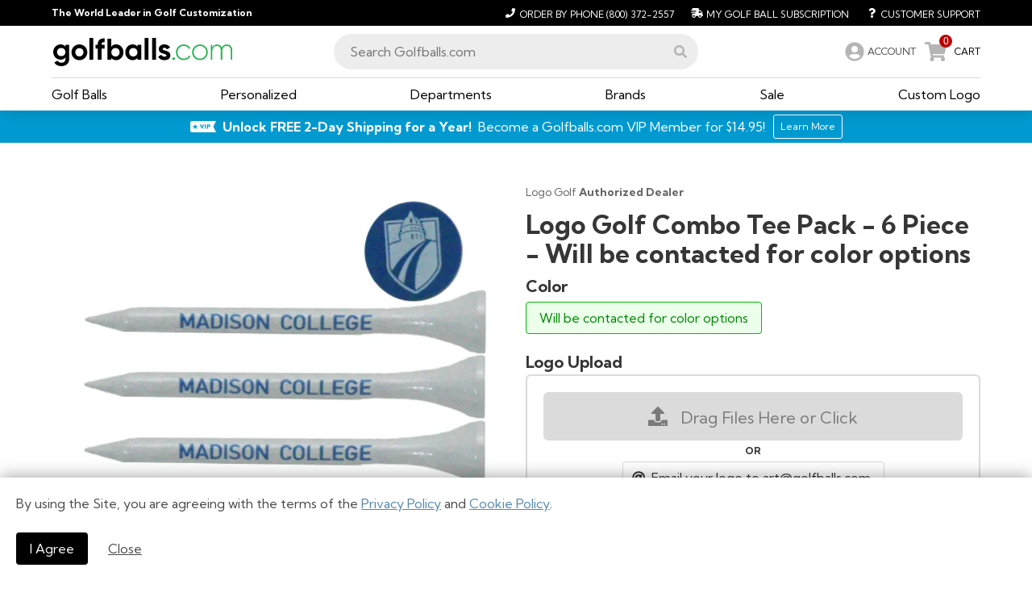

--- FILE ---
content_type: text/html; charset=utf-8
request_url: https://www.golfballs.com/Golf-Misc/Golf-Tees/Logo-Golf-Combo-Tee-Pack-5-Tees-Will-be-contacted-for-color-options.htm
body_size: 15491
content:
<!DOCTYPE html><html lang="en"><head><link rel="icon" type="image/x-icon" href="https://d1tp32r8b76g0z.cloudfront.net/images/gbc-2021/favicon/favicon.ico"/><link rel="apple-touch-icon" sizes="180x180" href="https://d1tp32r8b76g0z.cloudfront.net/images/gbc-2021/favicon/apple-touch-icon.png"/><link rel="icon" type="image/png" sizes="32x32" href="https://d1tp32r8b76g0z.cloudfront.net/images/gbc-2021/favicon/favicon-32x32.png"/><link rel="icon" type="image/png" sizes="16x16" href="https://d1tp32r8b76g0z.cloudfront.net/images/gbc-2021/favicon/favicon-16x16.png"/><link rel="manifest" href="https://d1tp32r8b76g0z.cloudfront.net/images/gbc-2021/favicon/site.webmanifest"/><script async="" src="https://www.googletagmanager.com/gtag/js?id=G-H46HX7M18R"></script><script async="" src="https://www.googletagmanager.com/gtag/js?id=AW-1069048283"></script><script>
              window.dataLayer = window.dataLayer || [];
              function gtag(){dataLayer.push(arguments);}
              gtag('js', new Date());
              dataLayer.push({listrakMerchantID: 'LG8cFSwLQGsa', 'event': 'ListrakIDSet' });
              </script><script type="text/javascript" src="https://appleid.cdn-apple.com/appleauth/static/jsapi/appleid/1/en_US/appleid.auth.js"></script><meta name="viewport" content="width=device-width"/><meta charSet="utf-8"/><title>Logo Golf Combo Tee Pack - 6 Piece - Golfballs.com</title><meta name="keywords" content=""/><meta name="description" content=""/><link rel="stylesheet" type="text/css" charSet="UTF-8" href="https://cdnjs.cloudflare.com/ajax/libs/slick-carousel/1.6.0/slick.min.css"/><link rel="stylesheet" type="text/css" href="https://cdnjs.cloudflare.com/ajax/libs/slick-carousel/1.6.0/slick-theme.min.css"/><link rel="canonical" href="/Golf-Misc/Golf-Tees/Logo-Golf-Combo-Tee-Pack-5-Tees.htm"/><script type="application/ld+json">{"@context":"https://schema.org/","@type":"Product","name":"Logo Golf Combo Tee Pack - 6 Piece","brand":{"@type":"Brand","name":"Logo Golf"},"sku":"M6793","image":["https://static.golfballs.com/C/800x800/Products/Legacy/12/Logo-Golf-Combo-Tee-Pack-5-Tees_Default_raw.webp"],"offers":{"@type":"Offer","price":"1.95","priceCurrency":"USD","url":"https://www.golfballs.com/Golf-Misc/Golf-Tees/Logo-Golf-Combo-Tee-Pack-5-Tees-Will-be-contacted-for-color-options.htm?url=Golf-Misc/Golf-Tees/Logo-Golf-Combo-Tee-Pack-5-Tees-Will-be-contacted-for-color-options","itemCondition":"https://schema.org/NewCondition","priceValidUntil":"2036-01-21","availability":"https://schema.org/InStock","seller":{"@type":"Organization","name":"Golfballs.com"}}}</script><meta name="next-head-count" content="9"/><link rel="preload" href="/_next/static/css/d2eab54e54ac7e2c4479.css" as="style"/><link rel="stylesheet" href="/_next/static/css/d2eab54e54ac7e2c4479.css" data-n-g=""/><link rel="preload" href="/_next/static/css/06f7b2689b0357955348.css" as="style"/><link rel="stylesheet" href="/_next/static/css/06f7b2689b0357955348.css" data-n-g=""/><link rel="preload" href="/_next/static/css/3f8c272aea3e4dd38b3b.css" as="style"/><link rel="stylesheet" href="/_next/static/css/3f8c272aea3e4dd38b3b.css" data-n-g=""/><link rel="preload" href="/_next/static/css/13ee5555b940683f2c61.css" as="style"/><link rel="stylesheet" href="/_next/static/css/13ee5555b940683f2c61.css" data-n-p=""/><noscript data-n-css=""></noscript><link rel="preload" href="/_next/static/chunks/main-24ef93a50df4af056544.js" as="script"/><link rel="preload" href="/_next/static/chunks/webpack-861e65be056c61df1178.js" as="script"/><link rel="preload" href="/_next/static/chunks/framework.8dadc3e00a2125749476.js" as="script"/><link rel="preload" href="/_next/static/chunks/57a7af8b.7f5caf31d4e54cf2773b.js" as="script"/><link rel="preload" href="/_next/static/chunks/cb1608f2.eaddb52c6d34749e98b2.js" as="script"/><link rel="preload" href="/_next/static/chunks/1bfc9850.b0393b7cc210968c482b.js" as="script"/><link rel="preload" href="/_next/static/chunks/ce3a710f.22d437532c80a47a8c3b.js" as="script"/><link rel="preload" href="/_next/static/chunks/29107295.0d73b9f533bb4d09155f.js" as="script"/><link rel="preload" href="/_next/static/chunks/a9a7754c.51b2c1c7669e4131a4cf.js" as="script"/><link rel="preload" href="/_next/static/chunks/bd513d42.0df70bfc3c7cf5abd865.js" as="script"/><link rel="preload" href="/_next/static/chunks/942cac285b1b70f18a7e51a40ffd76dc0742f07b.56ac4c7802818685f5b6.js" as="script"/><link rel="preload" href="/_next/static/chunks/ef3e7c7c79642edb876f5c9921e1cbcc7c965581.6cca6d7393fd09881102.js" as="script"/><link rel="preload" href="/_next/static/chunks/2e2099fdba769487a16713f962985015c7c8048c.ac21395817717d378ba3.js" as="script"/><link rel="preload" href="/_next/static/chunks/6771f7eff8a4f39d7750a6ac9d4016d01f6ce540.79178ccc379207360138.js" as="script"/><link rel="preload" href="/_next/static/chunks/f4ae1fcbaf9b25cb6f7f7757815f6bd2cbb0bf9d.ac5d150fbe879129b78b.js" as="script"/><link rel="preload" href="/_next/static/chunks/e6c68b269c50998700d0b838127cf7005223e9b9.3b5e2d94d1da03e0e0e5.js" as="script"/><link rel="preload" href="/_next/static/chunks/6fcca8192bba0590748d7fdbd01a5382d8786886.fb1437b161d9b505dbaa.js" as="script"/><link rel="preload" href="/_next/static/chunks/e8a7c42967dfe33d649e9b5f07af99c77955fc8e.767b558c9868ba11c726.js" as="script"/><link rel="preload" href="/_next/static/chunks/e8a7c42967dfe33d649e9b5f07af99c77955fc8e_CSS.44f0d3761550cb754de0.js" as="script"/><link rel="preload" href="/_next/static/chunks/pages/_app-944c501b9be5ff123050.js" as="script"/><link rel="preload" href="/_next/static/chunks/48d448c8.bf1303dced7358b04ade.js" as="script"/><link rel="preload" href="/_next/static/chunks/25c01ca080ac9cfe937f98e63f05d2e9fe8089fc.08525b512db00cac13be.js" as="script"/><link rel="preload" href="/_next/static/chunks/98c251f04ab82aea8b74250df2ccf6067a547b1a.42736ee1c125db111e33.js" as="script"/><link rel="preload" href="/_next/static/chunks/151e7582a949e498e2f4bcdfbac270c7fa019729.b378df4129ec4e1f1efc.js" as="script"/><link rel="preload" href="/_next/static/chunks/bf5adc3330bc242e3de26217eea4b2a49f5d0cd8.835a1cd786f361b4c87c.js" as="script"/><link rel="preload" href="/_next/static/chunks/1a69d18a1b9f7a5f59560b207e4245c3c4be6199.b023661424d71cca0b14.js" as="script"/><link rel="preload" href="/_next/static/chunks/52dfe5f5048ace273a283d460fa5f804b4508d97.905dc7bea3dc0e0a537e.js" as="script"/><link rel="preload" href="/_next/static/chunks/9fd9d8116bb3f1ed02e244763e696380785f3931.197a8743ce749daf2963.js" as="script"/><link rel="preload" href="/_next/static/chunks/pages/product-870973c8c142042f21b1.js" as="script"/><style id="jss-server-side">@keyframes mui-auto-fill {}
@keyframes mui-auto-fill-cancel {}
.MuiInputBase-root {
  color: rgba(0, 0, 0, 0.87);
  cursor: text;
  display: inline-flex;
  position: relative;
  font-size: 1rem;
  box-sizing: border-box;
  align-items: center;
  font-family: "Roboto", "Helvetica", "Arial", sans-serif;
  font-weight: 400;
  line-height: 1.1876em;
  letter-spacing: 0.00938em;
}
.MuiInputBase-root.Mui-disabled {
  color: rgba(0, 0, 0, 0.38);
  cursor: default;
}
.MuiInputBase-multiline {
  padding: 6px 0 7px;
}
.MuiInputBase-multiline.MuiInputBase-marginDense {
  padding-top: 3px;
}
.MuiInputBase-fullWidth {
  width: 100%;
}
.MuiInputBase-input {
  font: inherit;
  color: currentColor;
  width: 100%;
  border: 0;
  height: 1.1876em;
  margin: 0;
  display: block;
  padding: 6px 0 7px;
  min-width: 0;
  background: none;
  box-sizing: content-box;
  animation-name: mui-auto-fill-cancel;
  letter-spacing: inherit;
  animation-duration: 10ms;
  -webkit-tap-highlight-color: transparent;
}
.MuiInputBase-input::-webkit-input-placeholder {
  color: currentColor;
  opacity: 0.42;
  transition: opacity 200ms cubic-bezier(0.4, 0, 0.2, 1) 0ms;
}
.MuiInputBase-input::-moz-placeholder {
  color: currentColor;
  opacity: 0.42;
  transition: opacity 200ms cubic-bezier(0.4, 0, 0.2, 1) 0ms;
}
.MuiInputBase-input:-ms-input-placeholder {
  color: currentColor;
  opacity: 0.42;
  transition: opacity 200ms cubic-bezier(0.4, 0, 0.2, 1) 0ms;
}
.MuiInputBase-input::-ms-input-placeholder {
  color: currentColor;
  opacity: 0.42;
  transition: opacity 200ms cubic-bezier(0.4, 0, 0.2, 1) 0ms;
}
.MuiInputBase-input:focus {
  outline: 0;
}
.MuiInputBase-input:invalid {
  box-shadow: none;
}
.MuiInputBase-input::-webkit-search-decoration {
  -webkit-appearance: none;
}
.MuiInputBase-input.Mui-disabled {
  opacity: 1;
}
.MuiInputBase-input:-webkit-autofill {
  animation-name: mui-auto-fill;
  animation-duration: 5000s;
}
label[data-shrink=false] + .MuiInputBase-formControl .MuiInputBase-input::-webkit-input-placeholder {
  opacity: 0 !important;
}
label[data-shrink=false] + .MuiInputBase-formControl .MuiInputBase-input::-moz-placeholder {
  opacity: 0 !important;
}
label[data-shrink=false] + .MuiInputBase-formControl .MuiInputBase-input:-ms-input-placeholder {
  opacity: 0 !important;
}
label[data-shrink=false] + .MuiInputBase-formControl .MuiInputBase-input::-ms-input-placeholder {
  opacity: 0 !important;
}
label[data-shrink=false] + .MuiInputBase-formControl .MuiInputBase-input:focus::-webkit-input-placeholder {
  opacity: 0.42;
}
label[data-shrink=false] + .MuiInputBase-formControl .MuiInputBase-input:focus::-moz-placeholder {
  opacity: 0.42;
}
label[data-shrink=false] + .MuiInputBase-formControl .MuiInputBase-input:focus:-ms-input-placeholder {
  opacity: 0.42;
}
label[data-shrink=false] + .MuiInputBase-formControl .MuiInputBase-input:focus::-ms-input-placeholder {
  opacity: 0.42;
}
.MuiInputBase-inputMarginDense {
  padding-top: 3px;
}
.MuiInputBase-inputMultiline {
  height: auto;
  resize: none;
  padding: 0;
}
.MuiInputBase-inputTypeSearch {
  -moz-appearance: textfield;
  -webkit-appearance: textfield;
}
.PrivateNotchedOutline-root-1 {
  top: -5px;
  left: 0;
  right: 0;
  bottom: 0;
  margin: 0;
  padding: 0 8px;
  overflow: hidden;
  position: absolute;
  border-style: solid;
  border-width: 1px;
  border-radius: inherit;
  pointer-events: none;
}
.PrivateNotchedOutline-legend-2 {
  padding: 0;
  text-align: left;
  transition: width 150ms cubic-bezier(0.0, 0, 0.2, 1) 0ms;
  line-height: 11px;
}
.PrivateNotchedOutline-legendLabelled-3 {
  width: auto;
  height: 11px;
  display: block;
  padding: 0;
  font-size: 0.75em;
  max-width: 0.01px;
  text-align: left;
  transition: max-width 50ms cubic-bezier(0.0, 0, 0.2, 1) 0ms;
  visibility: hidden;
}
.PrivateNotchedOutline-legendLabelled-3 > span {
  display: inline-block;
  padding-left: 5px;
  padding-right: 5px;
}
.PrivateNotchedOutline-legendNotched-4 {
  max-width: 1000px;
  transition: max-width 100ms cubic-bezier(0.0, 0, 0.2, 1) 50ms;
}
.MuiOutlinedInput-root {
  position: relative;
  border-radius: 4px;
}
.MuiOutlinedInput-root:hover .MuiOutlinedInput-notchedOutline {
  border-color: rgba(0, 0, 0, 0.87);
}
@media (hover: none) {
  .MuiOutlinedInput-root:hover .MuiOutlinedInput-notchedOutline {
    border-color: rgba(0, 0, 0, 0.23);
  }
}
  .MuiOutlinedInput-root.Mui-focused .MuiOutlinedInput-notchedOutline {
    border-color: #3f51b5;
    border-width: 2px;
  }
  .MuiOutlinedInput-root.Mui-error .MuiOutlinedInput-notchedOutline {
    border-color: #f44336;
  }
  .MuiOutlinedInput-root.Mui-disabled .MuiOutlinedInput-notchedOutline {
    border-color: rgba(0, 0, 0, 0.26);
  }
  .MuiOutlinedInput-colorSecondary.Mui-focused .MuiOutlinedInput-notchedOutline {
    border-color: #f50057;
  }
  .MuiOutlinedInput-adornedStart {
    padding-left: 14px;
  }
  .MuiOutlinedInput-adornedEnd {
    padding-right: 14px;
  }
  .MuiOutlinedInput-multiline {
    padding: 18.5px 14px;
  }
  .MuiOutlinedInput-multiline.MuiOutlinedInput-marginDense {
    padding-top: 10.5px;
    padding-bottom: 10.5px;
  }
  .MuiOutlinedInput-notchedOutline {
    border-color: rgba(0, 0, 0, 0.23);
  }
  .MuiOutlinedInput-input {
    padding: 18.5px 14px;
  }
  .MuiOutlinedInput-input:-webkit-autofill {
    border-radius: inherit;
  }
  .MuiOutlinedInput-inputMarginDense {
    padding-top: 10.5px;
    padding-bottom: 10.5px;
  }
  .MuiOutlinedInput-inputMultiline {
    padding: 0;
  }
  .MuiOutlinedInput-inputAdornedStart {
    padding-left: 0;
  }
  .MuiOutlinedInput-inputAdornedEnd {
    padding-right: 0;
  }
  .MuiFormControl-root {
    border: 0;
    margin: 0;
    display: inline-flex;
    padding: 0;
    position: relative;
    min-width: 0;
    flex-direction: column;
    vertical-align: top;
  }
  .MuiFormControl-marginNormal {
    margin-top: 16px;
    margin-bottom: 8px;
  }
  .MuiFormControl-marginDense {
    margin-top: 8px;
    margin-bottom: 4px;
  }
  .MuiFormControl-fullWidth {
    width: 100%;
  }

  .MuiTooltip-popper {
    z-index: 1500;
    pointer-events: none;
  }
  .MuiTooltip-popperInteractive {
    pointer-events: auto;
  }
  .MuiTooltip-popperArrow[x-placement*="bottom"] .MuiTooltip-arrow {
    top: 0;
    left: 0;
    margin-top: -0.71em;
    margin-left: 4px;
    margin-right: 4px;
  }
  .MuiTooltip-popperArrow[x-placement*="top"] .MuiTooltip-arrow {
    left: 0;
    bottom: 0;
    margin-left: 4px;
    margin-right: 4px;
    margin-bottom: -0.71em;
  }
  .MuiTooltip-popperArrow[x-placement*="right"] .MuiTooltip-arrow {
    left: 0;
    width: 0.71em;
    height: 1em;
    margin-top: 4px;
    margin-left: -0.71em;
    margin-bottom: 4px;
  }
  .MuiTooltip-popperArrow[x-placement*="left"] .MuiTooltip-arrow {
    right: 0;
    width: 0.71em;
    height: 1em;
    margin-top: 4px;
    margin-right: -0.71em;
    margin-bottom: 4px;
  }
  .MuiTooltip-popperArrow[x-placement*="left"] .MuiTooltip-arrow::before {
    transform-origin: 0 0;
  }
  .MuiTooltip-popperArrow[x-placement*="right"] .MuiTooltip-arrow::before {
    transform-origin: 100% 100%;
  }
  .MuiTooltip-popperArrow[x-placement*="top"] .MuiTooltip-arrow::before {
    transform-origin: 100% 0;
  }
  .MuiTooltip-popperArrow[x-placement*="bottom"] .MuiTooltip-arrow::before {
    transform-origin: 0 100%;
  }
  .MuiTooltip-tooltip {
    color: #fff;
    padding: 4px 8px;
    font-size: 0.625rem;
    max-width: 300px;
    word-wrap: break-word;
    font-family: "Roboto", "Helvetica", "Arial", sans-serif;
    font-weight: 500;
    line-height: 1.4em;
    border-radius: 4px;
    background-color: rgba(97, 97, 97, 0.9);
  }
  .MuiTooltip-tooltipArrow {
    margin: 0;
    position: relative;
  }
  .MuiTooltip-arrow {
    color: rgba(97, 97, 97, 0.9);
    width: 1em;
    height: 0.71em;
    overflow: hidden;
    position: absolute;
    box-sizing: border-box;
  }
  .MuiTooltip-arrow::before {
    width: 100%;
    height: 100%;
    margin: auto;
    content: "";
    display: block;
    transform: rotate(45deg);
    background-color: currentColor;
  }
  .MuiTooltip-touch {
    padding: 8px 16px;
    font-size: 0.875rem;
    font-weight: 400;
    line-height: 1.14286em;
  }
  .MuiTooltip-tooltipPlacementLeft {
    margin: 0 24px ;
    transform-origin: right center;
  }
@media (min-width:600px) {
  .MuiTooltip-tooltipPlacementLeft {
    margin: 0 14px;
  }
}
  .MuiTooltip-tooltipPlacementRight {
    margin: 0 24px;
    transform-origin: left center;
  }
@media (min-width:600px) {
  .MuiTooltip-tooltipPlacementRight {
    margin: 0 14px;
  }
}
  .MuiTooltip-tooltipPlacementTop {
    margin: 24px 0;
    transform-origin: center bottom;
  }
@media (min-width:600px) {
  .MuiTooltip-tooltipPlacementTop {
    margin: 14px 0;
  }
}
  .MuiTooltip-tooltipPlacementBottom {
    margin: 24px 0;
    transform-origin: center top;
  }
@media (min-width:600px) {
  .MuiTooltip-tooltipPlacementBottom {
    margin: 14px 0;
  }
}</style></head><body id="acsbContent"><div id="__next"><div style="display:block"><div class="Standard_siteWrapper__3vEx3"><div class="MainNavigation_mobileNav__3vjKL false" id="acsbMenu"><section class="section MainNavigation_abovenav__1QFzx  py-1 is-size-7"><div class="container"><div class="level"><div class="level-left"><div class="level-item"><strong class="has-text-white">The World Leader in Golf Customization</strong></div></div><div class="level-right"><div class="is-flex"><a href="tel:8003722557" aria-label="Order by Phone (800) 372-2557"><span class="icon"><svg aria-hidden="true" focusable="false" data-prefix="fas" data-icon="phone" class="svg-inline--fa fa-phone fa-w-16 " role="img" xmlns="http://www.w3.org/2000/svg" viewBox="0 0 512 512"><path fill="currentColor" d="M493.4 24.6l-104-24c-11.3-2.6-22.9 3.3-27.5 13.9l-48 112c-4.2 9.8-1.4 21.3 6.9 28l60.6 49.6c-36 76.7-98.9 140.5-177.2 177.2l-49.6-60.6c-6.8-8.3-18.2-11.1-28-6.9l-112 48C3.9 366.5-2 378.1.6 389.4l24 104C27.1 504.2 36.7 512 48 512c256.1 0 464-207.5 464-464 0-11.2-7.7-20.9-18.6-23.4z"></path></svg></span><span>Order by Phone<!-- --> <!-- -->(800) 372-2557</span></a><a href="/myaccount#Subscriptions" aria-label="My Golf Ball Subscription"><span class="icon"><svg aria-hidden="true" focusable="false" data-prefix="fas" data-icon="shipping-fast" class="svg-inline--fa fa-shipping-fast fa-w-20 " role="img" xmlns="http://www.w3.org/2000/svg" viewBox="0 0 640 512"><path fill="currentColor" d="M624 352h-16V243.9c0-12.7-5.1-24.9-14.1-33.9L494 110.1c-9-9-21.2-14.1-33.9-14.1H416V48c0-26.5-21.5-48-48-48H112C85.5 0 64 21.5 64 48v48H8c-4.4 0-8 3.6-8 8v16c0 4.4 3.6 8 8 8h272c4.4 0 8 3.6 8 8v16c0 4.4-3.6 8-8 8H40c-4.4 0-8 3.6-8 8v16c0 4.4 3.6 8 8 8h208c4.4 0 8 3.6 8 8v16c0 4.4-3.6 8-8 8H8c-4.4 0-8 3.6-8 8v16c0 4.4 3.6 8 8 8h208c4.4 0 8 3.6 8 8v16c0 4.4-3.6 8-8 8H64v128c0 53 43 96 96 96s96-43 96-96h128c0 53 43 96 96 96s96-43 96-96h48c8.8 0 16-7.2 16-16v-32c0-8.8-7.2-16-16-16zM160 464c-26.5 0-48-21.5-48-48s21.5-48 48-48 48 21.5 48 48-21.5 48-48 48zm320 0c-26.5 0-48-21.5-48-48s21.5-48 48-48 48 21.5 48 48-21.5 48-48 48zm80-208H416V144h44.1l99.9 99.9V256z"></path></svg></span><span>My Golf Ball Subscription</span></a><a href="/Help-Desk.html" aria-label="Customer Support"><span class="icon"><svg aria-hidden="true" focusable="false" data-prefix="fas" data-icon="question" class="svg-inline--fa fa-question fa-w-12 " role="img" xmlns="http://www.w3.org/2000/svg" viewBox="0 0 384 512"><path fill="currentColor" d="M202.021 0C122.202 0 70.503 32.703 29.914 91.026c-7.363 10.58-5.093 25.086 5.178 32.874l43.138 32.709c10.373 7.865 25.132 6.026 33.253-4.148 25.049-31.381 43.63-49.449 82.757-49.449 30.764 0 68.816 19.799 68.816 49.631 0 22.552-18.617 34.134-48.993 51.164-35.423 19.86-82.299 44.576-82.299 106.405V320c0 13.255 10.745 24 24 24h72.471c13.255 0 24-10.745 24-24v-5.773c0-42.86 125.268-44.645 125.268-160.627C377.504 66.256 286.902 0 202.021 0zM192 373.459c-38.196 0-69.271 31.075-69.271 69.271 0 38.195 31.075 69.27 69.271 69.27s69.271-31.075 69.271-69.271-31.075-69.27-69.271-69.27z"></path></svg></span><span>Customer Support</span></a></div></div></div></div></section><section class="section has-background-white py-2 MainNavigation_mainNav__1b8q8 MainNavigation_mobileMinHeight__twB2y "><div class="container"><div class="is-flex-desktop is-align-items-center columns is-multiline"><div class="MainNavigation_logo__1lSoi column is-one-quarter"><div class="is-flex-mobile is-block-tablet is-justify-content-flex-start is-align-items-center"><div class="mr-3 is-flex-shrink-1 is-hidden-tablet"><button class="is-text button" tabindex="0" aria-label="menu"><span class="icon"><svg aria-hidden="true" focusable="false" data-prefix="fas" data-icon="bars" class="svg-inline--fa fa-bars fa-w-14 " role="img" xmlns="http://www.w3.org/2000/svg" viewBox="0 0 448 512"><path fill="currentColor" d="M16 132h416c8.837 0 16-7.163 16-16V76c0-8.837-7.163-16-16-16H16C7.163 60 0 67.163 0 76v40c0 8.837 7.163 16 16 16zm0 160h416c8.837 0 16-7.163 16-16v-40c0-8.837-7.163-16-16-16H16c-8.837 0-16 7.163-16 16v40c0 8.837 7.163 16 16 16zm0 160h416c8.837 0 16-7.163 16-16v-40c0-8.837-7.163-16-16-16H16c-8.837 0-16 7.163-16 16v40c0 8.837 7.163 16 16 16z"></path></svg></span></button></div><div class="is-flex-mobile is-flex-grow-1 is-justify-content-center"><a href="/"><img width="226" height="35" src="https://d1tp32r8b76g0z.cloudfront.net/images/creative/logos/logo-GBC-2021.svg" class="MainNavigation_logoNew__2n4_H" alt="Golf Balls Dot Com, logo, world leader in golf customization, homepage "/></a></div><div class="ml-3 is-flex is-hidden-tablet"><a href="tel:8003722557" aria-label="Order by Phone (800) 372-2557"><span class="icon is-large is-size-4 has-text-grey-light"><svg aria-hidden="true" focusable="false" data-prefix="fas" data-icon="phone" class="svg-inline--fa fa-phone fa-w-16 " role="img" xmlns="http://www.w3.org/2000/svg" viewBox="0 0 512 512"><path fill="currentColor" d="M493.4 24.6l-104-24c-11.3-2.6-22.9 3.3-27.5 13.9l-48 112c-4.2 9.8-1.4 21.3 6.9 28l60.6 49.6c-36 76.7-98.9 140.5-177.2 177.2l-49.6-60.6c-6.8-8.3-18.2-11.1-28-6.9l-112 48C3.9 366.5-2 378.1.6 389.4l24 104C27.1 504.2 36.7 512 48 512c256.1 0 464-207.5 464-464 0-11.2-7.7-20.9-18.6-23.4z"></path></svg></span></a><div><span class="is-flex is-align-items-center" style="height:100%"><span role="link" class="is-flex is-align-items-center" aria-label="Account" tabindex="0"><span class="icon is-medium is-size-4 has-text-grey-light is-clickable MainNavigation_iconAccountLarge__2XI8T"><svg aria-hidden="true" focusable="false" data-prefix="fas" data-icon="user-circle" class="svg-inline--fa fa-user-circle fa-w-16 " role="img" xmlns="http://www.w3.org/2000/svg" viewBox="0 0 496 512"><path fill="currentColor" d="M248 8C111 8 0 119 0 256s111 248 248 248 248-111 248-248S385 8 248 8zm0 96c48.6 0 88 39.4 88 88s-39.4 88-88 88-88-39.4-88-88 39.4-88 88-88zm0 344c-58.7 0-111.3-26.6-146.5-68.2 18.8-35.4 55.6-59.8 98.5-59.8 2.4 0 4.8.4 7.1 1.1 13 4.2 26.6 6.9 40.9 6.9 14.3 0 28-2.7 40.9-6.9 2.3-.7 4.7-1.1 7.1-1.1 42.9 0 79.7 24.4 98.5 59.8C359.3 421.4 306.7 448 248 448z"></path></svg></span><span class="is-size-6-mobile is-size-7-tablet is-hidden-mobile is-clickable">ACCOUNT</span></span></span></div><span role="link" style="cursor:pointer" aria-label="0 CART" tabindex="0"><span class="is-flex is-align-items-center"><span class="MainNavigation_iconBadge__2mJ4l"><span class="MainNavigation_badge__1DW9y">0</span><span class="icon is-large is-size-4 has-text-grey-light MainNavigation_iconCartLarge__oCtCH"><svg aria-hidden="true" focusable="false" data-prefix="fas" data-icon="shopping-cart" class="svg-inline--fa fa-shopping-cart fa-w-18 " role="img" xmlns="http://www.w3.org/2000/svg" viewBox="0 0 576 512"><path fill="currentColor" d="M528.12 301.319l47.273-208C578.806 78.301 567.391 64 551.99 64H159.208l-9.166-44.81C147.758 8.021 137.93 0 126.529 0H24C10.745 0 0 10.745 0 24v16c0 13.255 10.745 24 24 24h69.883l70.248 343.435C147.325 417.1 136 435.222 136 456c0 30.928 25.072 56 56 56s56-25.072 56-56c0-15.674-6.447-29.835-16.824-40h209.647C430.447 426.165 424 440.326 424 456c0 30.928 25.072 56 56 56s56-25.072 56-56c0-22.172-12.888-41.332-31.579-50.405l5.517-24.276c3.413-15.018-8.002-29.319-23.403-29.319H218.117l-6.545-32h293.145c11.206 0 20.92-7.754 23.403-18.681z"></path></svg></span></span><span class="is-hidden-mobile is-size-7 has-text-black">CART</span></span></span></div></div></div><div class="MainNavigation_searchColumn__2lJVq is-half column"><div class="MainNavigation_searchWrapper__djZlz"><div class="MainNavigation_siteSearch__2g1T_"><input placeholder="Search Golfballs.com" value="" tabindex="0" role="combobox" aria-autocomplete="list" aria-expanded="false" aria-controls="suggestions-list"/><span class="icon has-text-grey-light" role="button" tabindex="0" style="cursor:pointer" aria-label="Execute Site Search"><svg aria-hidden="true" focusable="false" data-prefix="fas" data-icon="search" class="svg-inline--fa fa-search fa-w-16 " role="img" xmlns="http://www.w3.org/2000/svg" viewBox="0 0 512 512" aria-label="Execute Site Search"><path fill="currentColor" d="M505 442.7L405.3 343c-4.5-4.5-10.6-7-17-7H372c27.6-35.3 44-79.7 44-128C416 93.1 322.9 0 208 0S0 93.1 0 208s93.1 208 208 208c48.3 0 92.7-16.4 128-44v16.3c0 6.4 2.5 12.5 7 17l99.7 99.7c9.4 9.4 24.6 9.4 33.9 0l28.3-28.3c9.4-9.4 9.4-24.6.1-34zM208 336c-70.7 0-128-57.2-128-128 0-70.7 57.2-128 128-128 70.7 0 128 57.2 128 128 0 70.7-57.2 128-128 128z"></path></svg></span></div></div></div><div class="MainNavigation_accountCart__1vaIX is-hidden-mobile column"><div><span class="is-flex is-align-items-center" style="height:100%"><span role="link" class="is-flex is-align-items-center" aria-label="Account" tabindex="0"><span class="icon is-medium is-size-4 has-text-grey-light is-clickable MainNavigation_iconAccountLarge__2XI8T"><svg aria-hidden="true" focusable="false" data-prefix="fas" data-icon="user-circle" class="svg-inline--fa fa-user-circle fa-w-16 " role="img" xmlns="http://www.w3.org/2000/svg" viewBox="0 0 496 512"><path fill="currentColor" d="M248 8C111 8 0 119 0 256s111 248 248 248 248-111 248-248S385 8 248 8zm0 96c48.6 0 88 39.4 88 88s-39.4 88-88 88-88-39.4-88-88 39.4-88 88-88zm0 344c-58.7 0-111.3-26.6-146.5-68.2 18.8-35.4 55.6-59.8 98.5-59.8 2.4 0 4.8.4 7.1 1.1 13 4.2 26.6 6.9 40.9 6.9 14.3 0 28-2.7 40.9-6.9 2.3-.7 4.7-1.1 7.1-1.1 42.9 0 79.7 24.4 98.5 59.8C359.3 421.4 306.7 448 248 448z"></path></svg></span><span class="is-size-6-mobile is-size-7-tablet is-hidden-mobile is-clickable">ACCOUNT</span></span></span></div><span role="link" style="cursor:pointer" aria-label="0 CART" tabindex="0"><span class="is-flex is-align-items-center"><span class="MainNavigation_iconBadge__2mJ4l"><span class="MainNavigation_badge__1DW9y">0</span><span class="icon is-large is-size-4 has-text-grey-light MainNavigation_iconCartLarge__oCtCH"><svg aria-hidden="true" focusable="false" data-prefix="fas" data-icon="shopping-cart" class="svg-inline--fa fa-shopping-cart fa-w-18 " role="img" xmlns="http://www.w3.org/2000/svg" viewBox="0 0 576 512"><path fill="currentColor" d="M528.12 301.319l47.273-208C578.806 78.301 567.391 64 551.99 64H159.208l-9.166-44.81C147.758 8.021 137.93 0 126.529 0H24C10.745 0 0 10.745 0 24v16c0 13.255 10.745 24 24 24h69.883l70.248 343.435C147.325 417.1 136 435.222 136 456c0 30.928 25.072 56 56 56s56-25.072 56-56c0-15.674-6.447-29.835-16.824-40h209.647C430.447 426.165 424 440.326 424 456c0 30.928 25.072 56 56 56s56-25.072 56-56c0-22.172-12.888-41.332-31.579-50.405l5.517-24.276c3.413-15.018-8.002-29.319-23.403-29.319H218.117l-6.545-32h293.145c11.206 0 20.92-7.754 23.403-18.681z"></path></svg></span></span><span class="is-hidden-mobile is-size-7 has-text-black">CART</span></span></span></div></div></div><div class="MainNavigation_mobileSubheader__Ia7zg"><div class="title">Main Menu</div></div><div class="container MainNavigation_topLevelLinks__K8EL1"><div class="MainNavigation_topLevelLinksColumns__Mi2gE"><div class="is-hidden-mobile"><span><a aria-label="Golf Balls Menu" aria-haspopup="true" aria-expanded="false" href="/Golf-Balls/Catalog.html" aria-controls="mega-menu-GolfBalls" role="button" tabindex="0"><span>Golf Balls</span></a></span></div><div class="is-hidden-mobile"><span><a aria-label="Personalized Menu" aria-haspopup="true" aria-expanded="false" href="/Personalized-Golf.html" aria-controls="mega-menu-Personalized" role="button" tabindex="0"><span>Personalized</span></a></span></div><div class="is-hidden-mobile"><span><a aria-label="Custom Logo Menu" aria-haspopup="true" aria-expanded="false" href="/Custom-Logo/Catalog.html" aria-controls="mega-menu-Custom" role="button" tabindex="0"><span>Custom Logo</span></a></span></div><div class="is-hidden-mobile"><div><span class="is-relative is-clickable" style="color:black">Departments</span></div></div><div class="is-hidden-mobile"><span><a aria-label="Brands Menu" aria-haspopup="true" aria-expanded="false" href="/Brand-Store.html" aria-controls="mega-menu-Brands" role="button" tabindex="0"><span>Brands</span></a></span></div><div class="is-hidden-mobile"><span><a aria-label="Sale Menu" aria-haspopup="true" aria-expanded="false" href="/Golf-Sale/Catalog.html" aria-controls="mega-menu-Sale" role="button" tabindex="0"><span>Sale</span></a></span></div><div class="is-hidden-tablet column"><a href="/Golf-Balls/Catalog.html">Golf Balls</a></div><div class="is-hidden-tablet column"><a href="/Personalized-Golf.html">Personalized</a></div><div class="is-hidden-tablet column"><a href="/Custom-Logo/Catalog.html">Custom Logo</a></div><div class="is-hidden-tablet column"><a href="/Golf-Clubs">Golf Clubs</a></div><div class="is-hidden-tablet column"><a href="/Golf-Apparel/Catalog.html">Apparel</a></div><div class="is-hidden-tablet column"><a href="/Golf-Shoes/Catalog.html">Shoes</a></div><div class="is-hidden-tablet column"><a href="/Golf-Bags/Catalog.html">Bags</a></div><div class="is-hidden-tablet column"><a href="/Golf-Accessories/Catalog.html">Accessories</a></div><div class="is-hidden-tablet column"><a href="/Specialty-Store/Womens.html">Women</a></div><div class="is-hidden-tablet column"><a href="/Sports-Teams-Logo.html">Sports Teams</a></div><div class="is-hidden-tablet column"><a href="/Brand-Store.html">Brands</a></div><div class="is-hidden-tablet column"><a href="/Golf-Sale/Catalog.html">Sale</a></div></div></div></section><section class="section MainNavigation_megaMenu__jg1_z MainNavigation_megaMenuClosed__HGaib" id="mega-menu-"><div class="container"></div></section><section class="section MainNavigation_mobileExtras__2pVSq"><div class="container"><div class="block"><div class="is-size-5 title">Order Help</div><ul><li><a class="button is-text" href="/myaccount" aria-label="My Account">My Account</a></li><li><a class="button is-text" href="/myaccount#Recent" aria-label="Order Status">Order Status</a></li><li><a class="button is-text" href="/myaccount#Subscriptions" aria-label="My Golf Ball Subscription">My Golf Ball Subscription</a></li><li><a class="button is-text" href="/Return-Policy.html" aria-label="Return Policy">Return Policy</a></li></ul></div><div class="block"><div class="is-size-5 title">Contact Us</div><ul><li><a class="button is-text" href="tel:8003722557" aria-label="Order by Phone (800) 372-2557"><span class="icon is-medium is-size-5"><svg aria-hidden="true" focusable="false" data-prefix="fas" data-icon="phone" class="svg-inline--fa fa-phone fa-w-16 " role="img" xmlns="http://www.w3.org/2000/svg" viewBox="0 0 512 512"><path fill="currentColor" d="M493.4 24.6l-104-24c-11.3-2.6-22.9 3.3-27.5 13.9l-48 112c-4.2 9.8-1.4 21.3 6.9 28l60.6 49.6c-36 76.7-98.9 140.5-177.2 177.2l-49.6-60.6c-6.8-8.3-18.2-11.1-28-6.9l-112 48C3.9 366.5-2 378.1.6 389.4l24 104C27.1 504.2 36.7 512 48 512c256.1 0 464-207.5 464-464 0-11.2-7.7-20.9-18.6-23.4z"></path></svg></span><span>(800) 372-2557</span></a></li><li><a class="button is-text" href="mailto:service@golfballs.com" aria-label="service@golfballs.com"><span class="icon is-medium is-size-5"><svg aria-hidden="true" focusable="false" data-prefix="fas" data-icon="at" class="svg-inline--fa fa-at fa-w-16 " role="img" xmlns="http://www.w3.org/2000/svg" viewBox="0 0 512 512"><path fill="currentColor" d="M256 8C118.941 8 8 118.919 8 256c0 137.059 110.919 248 248 248 48.154 0 95.342-14.14 135.408-40.223 12.005-7.815 14.625-24.288 5.552-35.372l-10.177-12.433c-7.671-9.371-21.179-11.667-31.373-5.129C325.92 429.757 291.314 440 256 440c-101.458 0-184-82.542-184-184S154.542 72 256 72c100.139 0 184 57.619 184 160 0 38.786-21.093 79.742-58.17 83.693-17.349-.454-16.91-12.857-13.476-30.024l23.433-121.11C394.653 149.75 383.308 136 368.225 136h-44.981a13.518 13.518 0 0 0-13.432 11.993l-.01.092c-14.697-17.901-40.448-21.775-59.971-21.775-74.58 0-137.831 62.234-137.831 151.46 0 65.303 36.785 105.87 96 105.87 26.984 0 57.369-15.637 74.991-38.333 9.522 34.104 40.613 34.103 70.71 34.103C462.609 379.41 504 307.798 504 232 504 95.653 394.023 8 256 8zm-21.68 304.43c-22.249 0-36.07-15.623-36.07-40.771 0-44.993 30.779-72.729 58.63-72.729 22.292 0 35.601 15.241 35.601 40.77 0 45.061-33.875 72.73-58.161 72.73z"></path></svg></span><span>service@golfballs.com</span></a></li><li><a aria-label="Live Chat"><span class="icon is-medium is-size-5"><svg aria-hidden="true" focusable="false" data-prefix="fas" data-icon="headset" class="svg-inline--fa fa-headset fa-w-16 " role="img" xmlns="http://www.w3.org/2000/svg" viewBox="0 0 512 512"><path fill="currentColor" d="M192 208c0-17.67-14.33-32-32-32h-16c-35.35 0-64 28.65-64 64v48c0 35.35 28.65 64 64 64h16c17.67 0 32-14.33 32-32V208zm176 144c35.35 0 64-28.65 64-64v-48c0-35.35-28.65-64-64-64h-16c-17.67 0-32 14.33-32 32v112c0 17.67 14.33 32 32 32h16zM256 0C113.18 0 4.58 118.83 0 256v16c0 8.84 7.16 16 16 16h16c8.84 0 16-7.16 16-16v-16c0-114.69 93.31-208 208-208s208 93.31 208 208h-.12c.08 2.43.12 165.72.12 165.72 0 23.35-18.93 42.28-42.28 42.28H320c0-26.51-21.49-48-48-48h-32c-26.51 0-48 21.49-48 48s21.49 48 48 48h181.72c49.86 0 90.28-40.42 90.28-90.28V256C507.42 118.83 398.82 0 256 0z"></path></svg></span><span>Live Chat</span></a></li></ul></div></div></section></div><div class="MainNavigation_mobileCombinedHeight__3pj0M"></div><div class="Standard_contentArea__unREl"><div><section class="section Product_productPage__1cLFK"><div class="container"><div class="is-hidden-tablet mb-3"><div class="ProductInfo_authorized__2VZqp"><img style="display:none" alt="Logo Golf Logo" width="80" height="40"/><span>Authorized Dealer</span></div><div class="is-size-4-mobile is-size-3-tablet mb-3 title" role="heading" aria-level="1">Logo Golf Combo Tee Pack - 6 Piece</div></div><div class="columns is-multiline"><div class="is-half column"><div class="ProductImage_productImageContainer__2NI1G"><picture><source media="(max-width:650px)" srcSet="https://static.golfballs.com/C/650x650/Products/Legacy/12/Logo-Golf-Combo-Tee-Pack-5-Tees_Default_raw.webp"/><source media="(max-width:465px)" srcSet="https://static.golfballs.com/C/465x465/Products/Legacy/12/Logo-Golf-Combo-Tee-Pack-5-Tees_Default_raw.webp"/><figure class="image is-square" width="800" height="800"><img class="" src="https://static.golfballs.com/C/800x800/Products/Legacy/12/Logo-Golf-Combo-Tee-Pack-5-Tees_Default_raw.webp" alt="product"/></figure></picture><div class="is-hidden-tablet buttons is-centered"><button class="button" tabindex="0"><span class="icon"><svg aria-hidden="true" focusable="false" data-prefix="fas" data-icon="image" class="svg-inline--fa fa-image fa-w-16 " role="img" xmlns="http://www.w3.org/2000/svg" viewBox="0 0 512 512"><path fill="currentColor" d="M464 448H48c-26.51 0-48-21.49-48-48V112c0-26.51 21.49-48 48-48h416c26.51 0 48 21.49 48 48v288c0 26.51-21.49 48-48 48zM112 120c-30.928 0-56 25.072-56 56s25.072 56 56 56 56-25.072 56-56-25.072-56-56-56zM64 384h384V272l-87.515-87.515c-4.686-4.686-12.284-4.686-16.971 0L208 320l-55.515-55.515c-4.686-4.686-12.284-4.686-16.971 0L64 336v48z"></path></svg></span><span>All Photos</span></button></div></div></div><div class="is-half column"><div class="is-hidden-mobile"><div class="ProductInfo_authorized__2VZqp"><img style="display:none" alt="Logo Golf Logo" width="80" height="40"/><span>Authorized Dealer</span></div><h1 class="is-size-4-mobile is-size-3-tablet mb-3 title" role="heading" aria-level="1">Logo Golf Combo Tee Pack - 6 Piece</h1></div><div class="block"><div><h3 class="is-size-5 my-2 title">Color</h3></div><div class="buttons"><div><button class="TextButton_selected__38JiM propertyButton button" tabindex="0">Will be contacted for color options</button></div></div></div><div><div style="display:block"><div><div class="block ProductInfo_blockBordered__29bYQ"><div class="is-flex is-justify-content-space-between is-align-items-center"><h3 class="mb-0 title is-5" content="USD">Price</h3><span class="has-text-orange is-size-5 has-text-right" content="0"><strong><span>$0.00</span></strong></span></div></div><div class="block mb-5"><div class="is-flex is-justify-content-space-between is-align-items-center"><h2 class="mb-0 title is-5">Quantity</h2><span class="has-text-orange is-size-5 has-text-right"><strong><div class="MuiFormControl-root MuiTextField-root" style="max-width:80px"><div class="MuiInputBase-root MuiOutlinedInput-root MuiInputBase-formControl"><input type="number" aria-invalid="false" value="150" min="1" aria-label="Quantity" class="MuiInputBase-input MuiOutlinedInput-input"/><fieldset aria-hidden="true" style="padding-left:8px" class="PrivateNotchedOutline-root-1 MuiOutlinedInput-notchedOutline"><legend class="PrivateNotchedOutline-legend-2" style="width:0.01px"><span>&#8203;</span></legend></fieldset></div></div></strong></span></div></div></div><div class="buttons is-centered"><div class="tooltip-container" title=""><button class="is-orange is-large button" tabindex="0" style="margin-top:5px"><span class="icon"><svg aria-hidden="true" focusable="false" data-prefix="fas" data-icon="cart-plus" class="svg-inline--fa fa-cart-plus fa-w-18 " role="img" xmlns="http://www.w3.org/2000/svg" viewBox="0 0 576 512"><path fill="currentColor" d="M504.717 320H211.572l6.545 32h268.418c15.401 0 26.816 14.301 23.403 29.319l-5.517 24.276C523.112 414.668 536 433.828 536 456c0 31.202-25.519 56.444-56.824 55.994-29.823-.429-54.35-24.631-55.155-54.447-.44-16.287 6.085-31.049 16.803-41.548H231.176C241.553 426.165 248 440.326 248 456c0 31.813-26.528 57.431-58.67 55.938-28.54-1.325-51.751-24.385-53.251-52.917-1.158-22.034 10.436-41.455 28.051-51.586L93.883 64H24C10.745 64 0 53.255 0 40V24C0 10.745 10.745 0 24 0h102.529c11.401 0 21.228 8.021 23.513 19.19L159.208 64H551.99c15.401 0 26.816 14.301 23.403 29.319l-47.273 208C525.637 312.246 515.923 320 504.717 320zM408 168h-48v-40c0-8.837-7.163-16-16-16h-16c-8.837 0-16 7.163-16 16v40h-48c-8.837 0-16 7.163-16 16v16c0 8.837 7.163 16 16 16h48v40c0 8.837 7.163 16 16 16h16c8.837 0 16-7.163 16-16v-40h48c8.837 0 16-7.163 16-16v-16c0-8.837-7.163-16-16-16z"></path></svg></span><span>Add To Cart</span></button></div></div><div class="box VIPInfoBox_VIPBox__3XvvU"><img src="https://d1tp32r8b76g0z.cloudfront.net/images/creative/vip-program/site-assets/logo-GBC-VIP-lockup.svg" width="300" height="40" alt="Golfballs.com VIP Logo"/><div class="content"><p class="is-size-5 has-text-weight-bold mb-0">Eligible for Free 2-Day Shipping with VIP Membership!</p><p>To enroll, select VIP Membership in your Shopping Cart.</p><button class="button" tabindex="0">Learn More</button></div></div><span></span><div style="display:block" class="block"><div><klarna-placement
              data-key="credit-promotion-auto-size"
              data-locale="en-US"
              data-purchase-amount=0
          /></div></div></div></div></div></div></div></section><section class="section has-background-white-ter"><div class="container"><h2 class="title is-3">Product Description</h2><div class="columns is-multiline"><div class="is-size-5 column"><div class="Description_Description__146O6 content" style="text-align:left"><div><div></div><ul><li>Includes: Five 2 3/4 inch tees and 1 ball marker</li><li>All packs are assembled in a resealable zip-lock bag</li><li>All 2 3/4 Inch tees include 1-3 lines of print, 24 letters and spaces per line or 1 color logo</li><li>Pricing includes 1 color single line, multi line or logo imprint; Additional fees apply for 2 color print</li><li>Standard Production: 5 working days; Rush service available at an additional fee</li></ul></div></div></div></div></div></section><section class="section"><div class="container"><div id="productReviews" title="Product Reviews"><div class="has-text-centered"><h3 class="title is-3">Product Reviews</h3><div class="is-flex is-align-items-center is-justify-content-center subtitle is-6">This product currently has no reviews. Be the first to review it by clicking the button below.</div><button class="mb-5 button" tabindex="0"><span class="icon is-small"><svg aria-hidden="true" focusable="false" data-prefix="fas" data-icon="pencil-alt" class="svg-inline--fa fa-pencil-alt fa-w-16 " role="img" xmlns="http://www.w3.org/2000/svg" viewBox="0 0 512 512"><path fill="currentColor" d="M497.9 142.1l-46.1 46.1c-4.7 4.7-12.3 4.7-17 0l-111-111c-4.7-4.7-4.7-12.3 0-17l46.1-46.1c18.7-18.7 49.1-18.7 67.9 0l60.1 60.1c18.8 18.7 18.8 49.1 0 67.9zM284.2 99.8L21.6 362.4.4 483.9c-2.9 16.4 11.4 30.6 27.8 27.8l121.5-21.3 262.6-262.6c4.7-4.7 4.7-12.3 0-17l-111-111c-4.8-4.7-12.4-4.7-17.1 0zM124.1 339.9c-5.5-5.5-5.5-14.3 0-19.8l154-154c5.5-5.5 14.3-5.5 19.8 0s5.5 14.3 0 19.8l-154 154c-5.5 5.5-14.3 5.5-19.8 0zM88 424h48v36.3l-64.5 11.3-31.1-31.1L51.7 376H88v48z"></path></svg></span><span>Write a Review</span></button></div><div class="columns is-multiline"><div class="is-hidden-mobile is-one-fifth-tablet column"></div><div class="column"></div><div class="is-hidden-mobile is-one-fifth-tablet column"></div></div></div></div></section></div></div><section class="section has-background-white-ter has-text-centered py-3"><div class="container"><div class="is-flex is-justify-content-center is-align-items-center">Shop Now. Pay over time with<!-- --> <img src="https://d1tp32r8b76g0z.cloudfront.net/images/creative/logos/badge-klarna.svg" alt="Klarna Badge" width="70" height="26" class="ml-2"/><div class="is-hidden-mobile"><a href="/pay-with-klarna" class="ml-5-tablet button is-text" aria-label="Learn more about Klarna">Learn More</a></div></div><div class="is-hidden-tablet"><a href="/pay-with-klarna" class="ml-5-tablet button is-text" aria-label="Learn more about Klarna">Learn More</a></div></div></section><section class="section Footer_footer__3cK1o" id="acsbFooter"><div class="container"><div class="level"><div class="level-left"><div class="level-item"><a href="/"><img width="226" height="35" src="https://d1tp32r8b76g0z.cloudfront.net/images/creative/logos/logo-GBC-2021-inverted.svg" class="Footer_logoNew__7mI5h" alt="Golf Balls Dot Com, logo, world leader in golf customization, homepage"/></a></div></div><div class="level-right"><div class="level-item"><div class="Footer_social__1cq-H is-variable is-2d is-mobile columns is-multiline"><div class="column"><a href="http://www.facebook.com/GolfballsDotCom" target="facebook" aria-label="Facebook, opens in new tab"><span class="icon Footer_socialIcon__3FI8Q Footer_facebook__2p3I8 is-large"><svg aria-hidden="true" focusable="false" data-prefix="fab" data-icon="facebook" class="svg-inline--fa fa-facebook fa-w-16 " role="img" xmlns="http://www.w3.org/2000/svg" viewBox="0 0 512 512"><path fill="currentColor" d="M504 256C504 119 393 8 256 8S8 119 8 256c0 123.78 90.69 226.38 209.25 245V327.69h-63V256h63v-54.64c0-62.15 37-96.48 93.67-96.48 27.14 0 55.52 4.84 55.52 4.84v61h-31.28c-30.8 0-40.41 19.12-40.41 38.73V256h68.78l-11 71.69h-57.78V501C413.31 482.38 504 379.78 504 256z"></path></svg></span></a></div><div class="column"><a href="http://www.instagram.com/golfballsdotcom" target="instagram" aria-label="Instagram, opens in new tab"><span class="icon Footer_socialIcon__3FI8Q Footer_instagram__2f_AA is-large"><div></div></span></a></div><div class="column"><a href="https://www.tiktok.com/@golfballsdotcom" target="tiktok" aria-label="TikTok, opens in new tab"><span class="icon Footer_socialIcon__3FI8Q Footer_tiktok__tJ7de is-large"><div></div></span></a></div><div class="column"><a href="http://www.youtube.com/Golfballsdotcom" target="youtube" aria-label="Youtube, opens in new tab"><span class="icon Footer_socialIcon__3FI8Q Footer_youtube__2sQc0 is-large"><svg aria-hidden="true" focusable="false" data-prefix="fab" data-icon="youtube" class="svg-inline--fa fa-youtube fa-w-18 " role="img" xmlns="http://www.w3.org/2000/svg" viewBox="0 0 576 512"><path fill="currentColor" d="M549.655 124.083c-6.281-23.65-24.787-42.276-48.284-48.597C458.781 64 288 64 288 64S117.22 64 74.629 75.486c-23.497 6.322-42.003 24.947-48.284 48.597-11.412 42.867-11.412 132.305-11.412 132.305s0 89.438 11.412 132.305c6.281 23.65 24.787 41.5 48.284 47.821C117.22 448 288 448 288 448s170.78 0 213.371-11.486c23.497-6.321 42.003-24.171 48.284-47.821 11.412-42.867 11.412-132.305 11.412-132.305s0-89.438-11.412-132.305zm-317.51 213.508V175.185l142.739 81.205-142.739 81.201z"></path></svg></span></a></div><div class="column"><a href="http://twitter.com/Golfballsdotcom" target="twitter" aria-label="X (Twitter), opens in new tab"><span class="icon Footer_socialIcon__3FI8Q Footer_x__1K8Cg is-large"><div></div></span></a></div><div class="column"><a href="https://www.linkedin.com/company/golfballs-com/" target="linkedin" aria-label="LinkedIn, opens in new tab"><span class="icon Footer_socialIcon__3FI8Q Footer_linkedin__1ca6H is-large"><svg aria-hidden="true" focusable="false" data-prefix="fab" data-icon="linkedin" class="svg-inline--fa fa-linkedin fa-w-14 " role="img" xmlns="http://www.w3.org/2000/svg" viewBox="0 0 448 512"><path fill="currentColor" d="M416 32H31.9C14.3 32 0 46.5 0 64.3v383.4C0 465.5 14.3 480 31.9 480H416c17.6 0 32-14.5 32-32.3V64.3c0-17.8-14.4-32.3-32-32.3zM135.4 416H69V202.2h66.5V416zm-33.2-243c-21.3 0-38.5-17.3-38.5-38.5S80.9 96 102.2 96c21.2 0 38.5 17.3 38.5 38.5 0 21.3-17.2 38.5-38.5 38.5zm282.1 243h-66.4V312c0-24.8-.5-56.7-34.5-56.7-34.6 0-39.9 27-39.9 54.9V416h-66.4V202.2h63.7v29.2h.9c8.9-16.8 30.6-34.5 62.9-34.5 67.2 0 79.7 44.3 79.7 101.9V416z"></path></svg></span></a></div><div class="column"><a href="https://www.golfballs.com/blog/" target="blog" aria-label="Blog, opens in new tab"><span class="icon Footer_socialIcon__3FI8Q Footer_blog__1magm is-large"><svg aria-hidden="true" focusable="false" data-prefix="fas" data-icon="blog" class="svg-inline--fa fa-blog fa-w-16 " role="img" xmlns="http://www.w3.org/2000/svg" viewBox="0 0 512 512"><path fill="currentColor" d="M172.2 226.8c-14.6-2.9-28.2 8.9-28.2 23.8V301c0 10.2 7.1 18.4 16.7 22 18.2 6.8 31.3 24.4 31.3 45 0 26.5-21.5 48-48 48s-48-21.5-48-48V120c0-13.3-10.7-24-24-24H24c-13.3 0-24 10.7-24 24v248c0 89.5 82.1 160.2 175 140.7 54.4-11.4 98.3-55.4 109.7-109.7 17.4-82.9-37-157.2-112.5-172.2zM209 0c-9.2-.5-17 6.8-17 16v31.6c0 8.5 6.6 15.5 15 15.9 129.4 7 233.4 112 240.9 241.5.5 8.4 7.5 15 15.9 15h32.1c9.2 0 16.5-7.8 16-17C503.4 139.8 372.2 8.6 209 0zm.3 96c-9.3-.7-17.3 6.7-17.3 16.1v32.1c0 8.4 6.5 15.3 14.8 15.9 76.8 6.3 138 68.2 144.9 145.2.8 8.3 7.6 14.7 15.9 14.7h32.2c9.3 0 16.8-8 16.1-17.3-8.4-110.1-96.5-198.2-206.6-206.7z"></path></svg></span></a></div></div></div></div></div><div class="Footer_content__1G_2l"><div class="columns is-multiline"><div class="is-full-tablet is-one-fifth-widescreen column"><div class="has-text-white mb-2 title is-6">Sign up for our Newsletter</div><div class="Footer_signUp__1XOlI"><label for="newsletterInput"><span>Email Address</span><input placeholder="example@domain.com" id="newsletterInput"/></label><p class="help"></p></div><button class="is-inverted is-outlined is-small mt-2 is-black button" tabindex="0" id="submitEmail">Sign Up</button></div><div class="column"><div class="columns is-multiline"><div class="is-two-fifths column"><div class="has-text-white mb-2 title is-6">Company</div><ul class="Footer_has2Columns__2uWNj"><li><a href="/About-Us.html" tabindex="0" role="">About Us</a></li><li><a href="/Contact-Us.html" tabindex="0" role="">Contact Us</a></li><li><a href="/Retail.html" tabindex="0" role="">Retail Center</a></li><li><a href="/Careers.html" tabindex="0" role="">Career Opportunities</a></li><li><a href="/email" tabindex="0" role="">Manage Email Subscriptions</a></li><li><a href="/Gift-Center.html" tabindex="0" role="">Gift Center</a></li><li><a href="/Golf-Gear-Buying-Guide.html" tabindex="0" role="">Golf Gear Buyer&#x27;s Guide</a></li><li><a href="/Golf-Tournament-Planning.html" tabindex="0" role="">Golf Tournament Planning</a></li><li><a href="/Subscribe-and-Score/About.html" tabindex="0" role="">Subscribe and Score</a></li></ul></div><div class="column is-one-fifth"><div class="has-text-white mb-2 title is-6">Brands</div><ul><li><a href="/Brand-Store/Bridgestone-Golf.html" tabindex="0" role="">Bridgestone Golf</a></li><li><a href="/Brand-Store/Callaway-Golf.html" tabindex="0" role="">Callaway Golf</a></li><li><a href="/Brand-Store/Srixon-Golf.html" tabindex="0" role="">Srixon</a></li><li><a href="/Brand-Store/Taylor-Made-Golf.html" tabindex="0" role="">TaylorMade</a></li><li><a href="/Brand-Store/Titleist-Golf.html" tabindex="0" role="">Titleist</a></li></ul></div><div class="column is-two-fifths"><div class="has-text-white mb-2 title is-6">Top Pages</div><ul class="Footer_has2Columns__2uWNj"><li><a href="https://www.golfballs.com/blog/" target="blog" tabindex="0" role="">Golfballs.com Blog</a></li><li><a href="/Golf-Glossary.html" tabindex="0" role="">Golf Glossary</a></li><li><a href="/testimonials.html" tabindex="0" role="">Customer Testimonials</a></li><li><a href="/Golf-History.html" tabindex="0" role="">Golf History</a></li><li><a href="/New-2025-Titleist-Pro-V1.html" tabindex="0" role="">Titleist Pro V1</a></li><li><a href="/Custom-Logo/Logo-Golf-Balls.html" tabindex="0" role="">Logo Golf Balls</a></li><li><a href="/Personalized-Golf/Golf-Balls/Personalized.html" tabindex="0" role="">Personalized Golf Balls</a></li><li><a href="/Gift-Center.html" tabindex="0" role="">Personalized Golf Gifts</a></li><li><a href="/Golf-Clubs/Catalog.html" tabindex="0" role="">Golf Clubs</a></li><li><a href="/Golf-Shoes" tabindex="0" role="">Golf Shoes</a></li></ul></div></div></div></div></div><div class="Footer_legalInfo__USp41 has-text-centered"><p>Copyright © 1995-<!-- -->2026<!-- --> <!-- -->Golfballs.com, Inc. All rights reserved.</p><p class="is-flex is-justify-content-center"><a href="/Terms-of-Service.html">Terms of Service</a><span class="mx-2">|</span><a href="/Privacy-Policy.html">Privacy Policy</a><span class="mx-2">|</span><a href="/Return-Policy.html">Return Policy</a></p><p class="is-flex is-justify-content-center"><a href="/California-Privacy-Notice.html">California Privacy Notice</a><span class="mx-2">|</span><a href="/Do-Not-Share-Or-Sell-Personal-Information.html">Do Not Share/Sell My Information</a></p><p class="is-flex is-justify-content-center"><a href="/Accessibility-Statement.html">Accessibility Statement</a><span class="mx-2">|</span><a href="/Sitemap.html">Sitemap</a></p><button class="is-inverted is-outlined mt-4 is-success is-small button" tabindex="0" type="button">Get Cart Number</button></div></div><span data-acsb-custom-trigger="true" aria-label="Open accessibility interface" role="button"><div class="Accessibe_accessibe__PatpP"><img src="https://d1tp32r8b76g0z.cloudfront.net/images/gbc-2021/icons/accessibe-icon.svg" alt="Accessibe Icon"/></div></span></section></div></div></div><script id="__NEXT_DATA__" type="application/json">{"props":{"pageProps":{"product":{"ItemType":{"parentItemTypeID":709,"CustomData":{},"ItemTypeParent":{"parentItemTypeID":676,"CustomData":{},"ItemTypeParent":{"parentItemTypeID":null,"CustomData":{"test":"asd"},"ItemTypeParent":null,"DefaultSelection":"","ModuleData":{"Google Product Category":"at test"},"itemTypeID":676,"Name":"Corporate"},"DefaultSelection":"","ModuleData":{},"itemTypeID":709,"Name":"Golf"},"DefaultSelection":"","ModuleData":{},"itemTypeID":757,"Name":"Golf Tees"},"ProductReview":[],"Archive":false,"ProductImage":[{"PropertyValueProduct":[],"productImageID":36218,"URL":"Products/Legacy/12/Logo-Golf-Combo-Tee-Pack-5-Tees_Default_raw.webp","ProductImageConditionSpecial":[{"propertyProductID":30120,"productImageID":36218,"VisibleOnNoSelections":true,"VisibleOnAllSelections":false}],"productParentID":17445,"SortValue":0}],"ManufacturerSku":null,"setupFee_priceBreakHeaderID":null,"ModuleData":{},"Brand":{"Description":"","Archive":false,"BrandTagDetail":[],"brandID":84,"CustomData":[],"ModuleData":{},"LastUpdated":"2022-07-05T13:32:28.15","Name":"Logo Golf"},"ProductModification":[{"OriginalPriceLabel":null,"Modification":{"ModificationOption":[],"setupFee_priceBreakHeaderID":2649,"Description":"Generic Outsource Custom","HyphenatedItemType":"-C","modificationID":25,"FriendlyName":"Custom Logo","itemFee_priceBreakHeaderID":2694,"setupFee_priceBreakHeader":{"HashValue":5014822386903176000,"ProductionTime":0,"priceBreakHeaderID":2649,"PriceBreak":[{"Quantity":1,"priceBreakHeaderID":2649,"Price":50,"Cost":null,"CostPercentage":null}]},"itemFee_priceBreakHeader":{"HashValue":4569356321163155500,"ProductionTime":15,"priceBreakHeaderID":2694,"PriceBreak":[{"Quantity":1,"priceBreakHeaderID":2694,"Price":0,"Cost":null,"CostPercentage":null}]},"Name":"Generic Outsource Custom"},"setupFee_priceBreakHeaderID":null,"originalPrice_priceBreakHeader":null,"modificationID":25,"originalPrice_priceBreakHeaderID":null,"itemFee_priceBreakHeaderID":null,"setupFee_priceBreakHeader":null,"productModificationID":64358,"itemFee_priceBreakHeader":null,"productParentID":17445}],"PropertyProduct":[{"propertyCatalogID":null,"PropertyValueProduct":[{"Value":"Will be contacted for color options","propertyValueProductID":354511,"propertyProductID":30120,"SortValue":1}],"propertyProductID":30120,"PropertyOrder":2,"productParentID":17445,"Name":"Color"}],"ProductTagDetail":[{"Description":"Bulk imported from old catalog","Archive":false,"productTagDetailID":70,"Name":"DropShipOnly","Reserved":false}],"itemTypeID":757,"brandID":84,"ShortCode":"P00G0M","enumModificationLinkType":3,"Name":"Combo Tee Pack - 6 Piece","Key":"P00G0M:Product:Catalog","itemFee_priceBreakHeader":{"HashValue":7937644801597303000,"ProductionTime":0,"priceBreakHeaderID":6476,"PriceBreak":[{"Quantity":150,"priceBreakHeaderID":6476,"Price":1.95,"Cost":0,"CostPercentage":0},{"Quantity":250,"priceBreakHeaderID":6476,"Price":1.45,"Cost":0,"CostPercentage":0},{"Quantity":500,"priceBreakHeaderID":6476,"Price":1.3,"Cost":0,"CostPercentage":0},{"Quantity":1000,"priceBreakHeaderID":6476,"Price":1.15,"Cost":0,"CostPercentage":0}]},"DescriptionData":{"bullet":["Includes: Five 2 3/4 inch tees and 1 ball marker","All packs are assembled in a resealable zip-lock bag","All 2 3/4 Inch tees include 1-3 lines of print, 24 letters and spaces per line or 1 color logo","Pricing includes 1 color single line, multi line or logo imprint; Additional fees apply for 2 color print","Standard Production: 5 working days; Rush service available at an additional fee"],"manufacturerDescription":"","companyDescription":""},"itemFee_priceBreakHeaderID":6476,"modificationGroupDetailID":null,"NameFormat":"Combo Tee Pack - 6 Piece","productParentID":17445,"EnumValue":{"enumTypeID":1,"Value":"Direct Linking","enumValueID":3,"ValueOrder":3},"ModificationGroupDetail":null,"CustomData":{"parentSku":"M6793","parentID":"17445"},"LastUpdated":"2023-02-08T14:39:29.76","setupFee_priceBreakHeader":null,"ProductChild":[{"ShortCode":"C005ADW","OriginalPriceLabel":null,"originalPrice_priceBreakHeader":null,"itemFeeModifier_priceBreakHeaderID":null,"QtyPerPack":1,"DescriptionData":{},"productChildID":191034,"ManufacturerUPC":null,"itemFeeModifier_priceBreakHeader":null,"AvailableForSale":true,"setupFeeModifier_priceBreakHeaderID":null,"Name":"Combo Tee Pack - 6 Piece - Will be contacted for color options","ManufacturerSku":"289","setupFeeModifier_priceBreakHeader":null,"originalPrice_priceBreakHeaderID":null,"CustomData":{"legacySku":"M6793-CWIL","itemID":"289","stockSku":""},"ModuleData":{},"PropertyValueProduct":[{"Value":"Will be contacted for color options","propertyValueProductID":354511,"propertyProductID":30120,"SortValue":1}],"LastUpdated":"2022-08-22T11:34:10.583","ShippingData":{"weight":0.005,"dimensionalWeight":0},"ProductTagDetail":[],"productParentID":17445}],"ProductUrl":[{"productUrlID":330665,"productChildID":191034,"URL":"/Golf-Misc/Golf-Tees/Logo-Golf-Combo-Tee-Pack-5-Tees-Will-be-contacted-for-color-options","productParentID":17445},{"productUrlID":378192,"productChildID":null,"URL":"/Golf-Misc/Golf-Tees/Logo-Golf-Combo-Tee-Pack-5-Tees","productParentID":17445}],"MetaData":{},"ProductComparison":null,"PackageOptions":null,"inventory":[{"availableQty":0,"productInventoryID":19337,"parentCode":"P00G0M","childCode":"C005ADW"}]},"productChildID":191034},"__N_SSP":true},"page":"/product","query":{"url":"Golf-Misc/Golf-Tees/Logo-Golf-Combo-Tee-Pack-5-Tees-Will-be-contacted-for-color-options"},"buildId":"xx_4ASLJQbqYWA6o1XmXi","runtimeConfig":{},"nextExport":false,"isFallback":false,"gssp":true}</script><script nomodule="" src="/_next/static/chunks/polyfills-8164e572a0cacd698df8.js"></script><script src="/_next/static/chunks/main-24ef93a50df4af056544.js" async=""></script><script src="/_next/static/chunks/webpack-861e65be056c61df1178.js" async=""></script><script src="/_next/static/chunks/framework.8dadc3e00a2125749476.js" async=""></script><script src="/_next/static/chunks/57a7af8b.7f5caf31d4e54cf2773b.js" async=""></script><script src="/_next/static/chunks/cb1608f2.eaddb52c6d34749e98b2.js" async=""></script><script src="/_next/static/chunks/1bfc9850.b0393b7cc210968c482b.js" async=""></script><script src="/_next/static/chunks/ce3a710f.22d437532c80a47a8c3b.js" async=""></script><script src="/_next/static/chunks/29107295.0d73b9f533bb4d09155f.js" async=""></script><script src="/_next/static/chunks/a9a7754c.51b2c1c7669e4131a4cf.js" async=""></script><script src="/_next/static/chunks/bd513d42.0df70bfc3c7cf5abd865.js" async=""></script><script src="/_next/static/chunks/942cac285b1b70f18a7e51a40ffd76dc0742f07b.56ac4c7802818685f5b6.js" async=""></script><script src="/_next/static/chunks/ef3e7c7c79642edb876f5c9921e1cbcc7c965581.6cca6d7393fd09881102.js" async=""></script><script src="/_next/static/chunks/2e2099fdba769487a16713f962985015c7c8048c.ac21395817717d378ba3.js" async=""></script><script src="/_next/static/chunks/6771f7eff8a4f39d7750a6ac9d4016d01f6ce540.79178ccc379207360138.js" async=""></script><script src="/_next/static/chunks/f4ae1fcbaf9b25cb6f7f7757815f6bd2cbb0bf9d.ac5d150fbe879129b78b.js" async=""></script><script src="/_next/static/chunks/e6c68b269c50998700d0b838127cf7005223e9b9.3b5e2d94d1da03e0e0e5.js" async=""></script><script src="/_next/static/chunks/6fcca8192bba0590748d7fdbd01a5382d8786886.fb1437b161d9b505dbaa.js" async=""></script><script src="/_next/static/chunks/e8a7c42967dfe33d649e9b5f07af99c77955fc8e.767b558c9868ba11c726.js" async=""></script><script src="/_next/static/chunks/e8a7c42967dfe33d649e9b5f07af99c77955fc8e_CSS.44f0d3761550cb754de0.js" async=""></script><script src="/_next/static/chunks/pages/_app-944c501b9be5ff123050.js" async=""></script><script src="/_next/static/chunks/48d448c8.bf1303dced7358b04ade.js" async=""></script><script src="/_next/static/chunks/25c01ca080ac9cfe937f98e63f05d2e9fe8089fc.08525b512db00cac13be.js" async=""></script><script src="/_next/static/chunks/98c251f04ab82aea8b74250df2ccf6067a547b1a.42736ee1c125db111e33.js" async=""></script><script src="/_next/static/chunks/151e7582a949e498e2f4bcdfbac270c7fa019729.b378df4129ec4e1f1efc.js" async=""></script><script src="/_next/static/chunks/bf5adc3330bc242e3de26217eea4b2a49f5d0cd8.835a1cd786f361b4c87c.js" async=""></script><script src="/_next/static/chunks/1a69d18a1b9f7a5f59560b207e4245c3c4be6199.b023661424d71cca0b14.js" async=""></script><script src="/_next/static/chunks/52dfe5f5048ace273a283d460fa5f804b4508d97.905dc7bea3dc0e0a537e.js" async=""></script><script src="/_next/static/chunks/9fd9d8116bb3f1ed02e244763e696380785f3931.197a8743ce749daf2963.js" async=""></script><script src="/_next/static/chunks/pages/product-870973c8c142042f21b1.js" async=""></script><script src="/_next/static/xx_4ASLJQbqYWA6o1XmXi/_buildManifest.js" async=""></script><script src="/_next/static/xx_4ASLJQbqYWA6o1XmXi/_ssgManifest.js" async=""></script></body></html>

--- FILE ---
content_type: text/html;charset=UTF-8
request_url: https://imgs.signifyd.com/mNduNeUxbjFD3VGa?034ef43e5049f4e9=MTTLX1YSH3u0QceNfxFEMDqefsUuGuHfx35FYXiuPgULuE0J7ZlKkk8q6SC19OiOylpljKVcrNWac46ORVVGZ8AdgxqzJMCFdFNN6Vj38eAVixL30QhqjgLwiDa0wTSUkDnBkqDnQjtgP_MrSK3ACLIQIC8SeV9dcCi0eNFJwgSaovTp5FHlFCyfU1N8VA4JHqA1Myj9rAl_wpClK_w
body_size: 15791
content:
<!DOCTYPE html><html lang="en"><title>empty</title><body><script type="text/javascript">var td_0j=td_0j||{};td_0j.td_2F=function(td_T,td_V){try{var td_y=[""];var td_e=0;for(var td_i=0;td_i<td_V.length;++td_i){td_y.push(String.fromCharCode(td_T.charCodeAt(td_e)^td_V.charCodeAt(td_i)));td_e++;
if(td_e>=td_T.length){td_e=0;}}return td_y.join("");}catch(td_x){return null;}};td_0j.td_3n=function(td_v){if(!String||!String.fromCharCode||!parseInt){return null;}try{this.td_c=td_v;this.td_d="";this.td_f=function(td_F,td_S){if(0===this.td_d.length){var td_h=this.td_c.substr(0,32);
var td_D="";for(var td_p=32;td_p<td_v.length;td_p+=2){td_D+=String.fromCharCode(parseInt(td_v.substr(td_p,2),16));}this.td_d=td_0j.td_2F(td_h,td_D);}if(this.td_d.substr){return this.td_d.substr(td_F,td_S);
}};}catch(td_w){}return null;};td_0j.td_6o=function(td_P){if(td_P===null||td_P.length===null||!String||!String.fromCharCode){return null;}var td_N=null;try{var td_x="";var td_c=[];var td_Q=String.fromCharCode(48)+String.fromCharCode(48)+String.fromCharCode(48);
var td_d=0;for(var td_J=0;td_J<td_P.length;++td_J){if(65+td_d>=126){td_d=0;}var td_M=(td_Q+td_P.charCodeAt(td_d++)).slice(-3);td_c.push(td_M);}var td_z=td_c.join("");td_d=0;for(var td_J=0;td_J<td_z.length;
++td_J){if(65+td_d>=126){td_d=0;}var td_E=String.fromCharCode(65+td_d++);if(td_E!==[][[]]+""){td_x+=td_E;}}td_N=td_0j.td_2F(td_x,td_z);}catch(td_n){return null;}return td_N;};td_0j.td_3z=function(td_Q){if(td_Q===null||td_Q.length===null){return null;
}var td_H="";try{var td_s="";var td_U=0;for(var td_J=0;td_J<td_Q.length;++td_J){if(65+td_U>=126){td_U=0;}var td_c=String.fromCharCode(65+td_U++);if(td_c!==[][[]]+""){td_s+=td_c;}}var td_N=td_0j.td_2F(td_s,td_Q);
var td_a=td_N.match(/.{1,3}/g);for(var td_J=0;td_J<td_a.length;++td_J){td_H+=String.fromCharCode(parseInt(td_a[td_J],10));}}catch(td_b){return null;}return td_H;};td_0j.tdz_c1ce68dc715f41b78ba115522dbf79b1=new td_0j.td_3n("\x63\x31\x63\x65\x36\x38\x64\x63\x37\x31\x35\x66\x34\x31\x62\x37\x38\x62\x61\x31\x31\x35\x35\x32\x32\x64\x62\x66\x37\x39\x62\x31\x30\x36\x35\x35\x35\x34\x35\x36\x35\x30\x30\x61\x35\x34\x30\x36\x35\x33\x35\x33\x35\x33\x35\x34\x35\x36\x30\x36\x35\x31\x31\x31\x35\x34\x30\x33\x33\x65\x35\x65\x35\x64\x35\x31\x30\x38\x31\x34\x35\x38\x30\x32\x35\x66\x30\x61\x34\x34\x35\x62\x35\x66\x31\x37\x30\x39\x35\x33\x35\x65\x30\x39\x34\x35\x35\x39\x35\x39");
var td_0j=td_0j||{};if(typeof td_0j.td_4y===[][[]]+""){td_0j.td_4y=[];}function td_2Z(td_jj){try{if(window.localStorage){var td_GN=null;var td_Xc=null;var td_P1=window.localStorage.getItem(((typeof(td_0j.tdz_c1ce68dc715f41b78ba115522dbf79b1)!=="undefined"&&typeof(td_0j.tdz_c1ce68dc715f41b78ba115522dbf79b1.td_f)!=="undefined")?(td_0j.tdz_c1ce68dc715f41b78ba115522dbf79b1.td_f(0,15)):null));
if(td_P1!==null){var td_xp=td_P1.split("_");if(td_xp.length===2){var td_MD=td_xp[1];if(td_MD<td_i()){window.localStorage.setItem(((typeof(td_0j.tdz_c1ce68dc715f41b78ba115522dbf79b1)!=="undefined"&&typeof(td_0j.tdz_c1ce68dc715f41b78ba115522dbf79b1.td_f)!=="undefined")?(td_0j.tdz_c1ce68dc715f41b78ba115522dbf79b1.td_f(0,15)):null),td_2b);
td_GN=td_2b.split("_")[0];td_Xc=td_xp[0];}else{td_GN=td_xp[0];}}else{if(td_xp.length===1){window.localStorage.setItem(((typeof(td_0j.tdz_c1ce68dc715f41b78ba115522dbf79b1)!=="undefined"&&typeof(td_0j.tdz_c1ce68dc715f41b78ba115522dbf79b1.td_f)!=="undefined")?(td_0j.tdz_c1ce68dc715f41b78ba115522dbf79b1.td_f(0,15)):null),td_xp[0]+"_"+td_2b.split("_")[1]);
td_GN=td_xp[0];}else{window.localStorage.setItem(((typeof(td_0j.tdz_c1ce68dc715f41b78ba115522dbf79b1)!=="undefined"&&typeof(td_0j.tdz_c1ce68dc715f41b78ba115522dbf79b1.td_f)!=="undefined")?(td_0j.tdz_c1ce68dc715f41b78ba115522dbf79b1.td_f(0,15)):null),td_2b);
td_GN=td_2b.split("_")[0];}}}else{window.localStorage.setItem(((typeof(td_0j.tdz_c1ce68dc715f41b78ba115522dbf79b1)!=="undefined"&&typeof(td_0j.tdz_c1ce68dc715f41b78ba115522dbf79b1.td_f)!=="undefined")?(td_0j.tdz_c1ce68dc715f41b78ba115522dbf79b1.td_f(0,15)):null),td_2b);
td_GN=td_2b.split("_")[0];}var td_iB="";if(td_Xc!==null){td_iB=((typeof(td_0j.tdz_c1ce68dc715f41b78ba115522dbf79b1)!=="undefined"&&typeof(td_0j.tdz_c1ce68dc715f41b78ba115522dbf79b1.td_f)!=="undefined")?(td_0j.tdz_c1ce68dc715f41b78ba115522dbf79b1.td_f(15,8)):null)+td_Xc;
}var td_vc=td_2B+td_iB;if(typeof td_jj!==[][[]]+""&&td_jj===true){td_vc+=((typeof(td_0j.tdz_c1ce68dc715f41b78ba115522dbf79b1)!=="undefined"&&typeof(td_0j.tdz_c1ce68dc715f41b78ba115522dbf79b1.td_f)!=="undefined")?(td_0j.tdz_c1ce68dc715f41b78ba115522dbf79b1.td_f(23,4)):null)+td_0j.td_2r(((typeof(td_0j.tdz_c1ce68dc715f41b78ba115522dbf79b1)!=="undefined"&&typeof(td_0j.tdz_c1ce68dc715f41b78ba115522dbf79b1.td_f)!=="undefined")?(td_0j.tdz_c1ce68dc715f41b78ba115522dbf79b1.td_f(27,4)):null)+td_GN,td_1S);
}else{td_jj=false;td_vc+=((typeof(td_0j.tdz_c1ce68dc715f41b78ba115522dbf79b1)!=="undefined"&&typeof(td_0j.tdz_c1ce68dc715f41b78ba115522dbf79b1.td_f)!=="undefined")?(td_0j.tdz_c1ce68dc715f41b78ba115522dbf79b1.td_f(31,4)):null)+td_0j.td_2r(((typeof(td_0j.tdz_c1ce68dc715f41b78ba115522dbf79b1)!=="undefined"&&typeof(td_0j.tdz_c1ce68dc715f41b78ba115522dbf79b1.td_f)!=="undefined")?(td_0j.tdz_c1ce68dc715f41b78ba115522dbf79b1.td_f(35,4)):null)+td_GN,td_1S);
}td_2t(td_vc,document);if(typeof td_4Z!==[][[]]+""){td_4Z(td_jj);}return td_vc;}}catch(td_YF){}}function td_2i(){td_0j.td_0W();td_0j.td_3S(document);td_T();td_2Z(true);}td_0j.td_4y.push(function(){var td_2h= new td_0j.td_3n("[base64]");td_2b=(td_2h)?td_2h.td_f(215,46):null;td_2B=(td_2h)?td_2h.td_f(0,215):null;td_1S=(td_2h)?td_2h.td_f(261,36):null;});td_0j.tdz_71c58023795942d0a8724b875c5d752f=new td_0j.td_3n("\x37\x31\x63\x35\x38\x30\x32\x33\x37\x39\x35\x39\x34\x32\x64\x30\x61\x38\x37\x32\x34\x62\x38\x37\x35\x63\x35\x64\x37\x35\x32\x66\x34\x34\x34\x35\x31\x31\x35\x63\x35\x36\x35\x37\x35\x34\x34\x36\x35\x39\x35\x61\x34\x31\x35\x30\x35\x62\x35\x63\x33\x66\x35\x66\x30\x33\x35\x32\x35\x32\x35\x31\x34\x30\x34\x32\x37\x39\x34\x35\x34\x37\x30\x32\x34\x63\x33\x39\x34\x32\x35\x62\x35\x39\x30\x38\x35\x38\x34\x36\x30\x64\x35\x36\x35\x37\x35\x64\x34\x32\x35\x66\x35\x32\x34\x64\x35\x30\x35\x36\x35\x61\x35\x65\x30\x62\x35\x31\x30\x35");
function td_s(td_L,td_O,td_K){if(typeof td_K===[][[]]+""||td_K===null){td_K=0;}else{if(td_K<0){td_K=Math.max(0,td_L.length+td_K);}}for(var td_G=td_K,td_U=td_L.length;td_G<td_U;td_G++){if(td_L[td_G]===td_O){return td_G;
}}return -1;}function td_o(td_a,td_U,td_I){return td_a.indexOf(td_U,td_I);}function td_J(td_P){if(typeof td_P!==((typeof(td_0j.tdz_71c58023795942d0a8724b875c5d752f)!=="undefined"&&typeof(td_0j.tdz_71c58023795942d0a8724b875c5d752f.td_f)!=="undefined")?(td_0j.tdz_71c58023795942d0a8724b875c5d752f.td_f(0,6)):null)||td_P===null||typeof td_P.replace===[][[]]+""||td_P.replace===null){return null;
}return td_P.replace(/^\s+|\s+$/g,"");}function td_A(td_O){if(typeof td_O!==((typeof(td_0j.tdz_71c58023795942d0a8724b875c5d752f)!=="undefined"&&typeof(td_0j.tdz_71c58023795942d0a8724b875c5d752f.td_f)!=="undefined")?(td_0j.tdz_71c58023795942d0a8724b875c5d752f.td_f(0,6)):null)||td_O===null||typeof td_O.trim===[][[]]+""||td_O.trim===null){return null;
}return td_O.trim();}function td_4K(td_v){if(typeof td_v!==((typeof(td_0j.tdz_71c58023795942d0a8724b875c5d752f)!=="undefined"&&typeof(td_0j.tdz_71c58023795942d0a8724b875c5d752f.td_f)!=="undefined")?(td_0j.tdz_71c58023795942d0a8724b875c5d752f.td_f(0,6)):null)||td_v===null||typeof td_v.trim===[][[]]+""||td_v.trim===null){return null;
}return td_v.trim();}function td_2X(td_U,td_F,td_L){return td_U.indexOf(td_F,td_L);}function td_i(){return Date.now();}function td_D(){return new Date().getTime();}function td_R(){return performance.now();
}function td_q(){return window.performance.now();}function td_6W(td_t){return parseFloat(td_t);}function td_2O(td_O){return parseInt(td_O);}function td_3X(td_M){return isNaN(td_M);}function td_4a(td_a){return isFinite(td_a);
}function td_e(){if(typeof Number.parseFloat!==[][[]]+""&&typeof Number.parseInt!==[][[]]+""){td_6W=Number.parseFloat;td_2O=Number.parseInt;}else{if(typeof parseFloat!==[][[]]+""&&typeof parseInt!==[][[]]+""){td_6W=parseFloat;
td_2O=parseInt;}else{td_6W=null;td_2O=null;}}if(typeof Number.isNaN!==[][[]]+""){td_3X=Number.isNaN;}else{if(typeof isNaN!==[][[]]+""){td_3X=isNaN;}else{td_3X=null;}}if(typeof Number.isFinite!==[][[]]+""){td_4a=Number.isFinite;
}else{if(typeof isFinite!==[][[]]+""){td_4a=isFinite;}else{td_4a=null;}}}function td_T(){if(!Array.prototype.indexOf){td_2X=td_s;}else{td_2X=td_o;}if(typeof String.prototype.trim!==((typeof(td_0j.tdz_71c58023795942d0a8724b875c5d752f)!=="undefined"&&typeof(td_0j.tdz_71c58023795942d0a8724b875c5d752f.td_f)!=="undefined")?(td_0j.tdz_71c58023795942d0a8724b875c5d752f.td_f(6,8)):null)){td_4K=td_J;
}else{td_4K=td_A;}if(typeof Date.now===[][[]]+""){td_i=td_D;}var td_K=false;if(typeof performance===[][[]]+""||typeof performance.now===[][[]]+""){if(typeof window.performance!==[][[]]+""&&typeof window.performance.now!==[][[]]+""){td_R=td_q;
}else{td_R=td_i;td_K=true;}}if(!td_K){var td_W=td_R();var td_t=td_W.toFixed();if(td_W===td_t){td_R=td_i;}}if(typeof Array.isArray===[][[]]+""){Array.isArray=function(td_X){return Object.prototype.toString.call(td_X)===((typeof(td_0j.tdz_71c58023795942d0a8724b875c5d752f)!=="undefined"&&typeof(td_0j.tdz_71c58023795942d0a8724b875c5d752f.td_f)!=="undefined")?(td_0j.tdz_71c58023795942d0a8724b875c5d752f.td_f(14,14)):null);
};}td_e();}function td_6K(td_P){if(typeof document.readyState!==[][[]]+""&&document.readyState!==null&&typeof document.readyState!==((typeof(td_0j.tdz_71c58023795942d0a8724b875c5d752f)!=="undefined"&&typeof(td_0j.tdz_71c58023795942d0a8724b875c5d752f.td_f)!=="undefined")?(td_0j.tdz_71c58023795942d0a8724b875c5d752f.td_f(28,7)):null)&&document.readyState===((typeof(td_0j.tdz_71c58023795942d0a8724b875c5d752f)!=="undefined"&&typeof(td_0j.tdz_71c58023795942d0a8724b875c5d752f.td_f)!=="undefined")?(td_0j.tdz_71c58023795942d0a8724b875c5d752f.td_f(35,8)):null)){td_P();
}else{if(typeof document.readyState===[][[]]+""){setTimeout(td_P,300);}else{var td_F=200;var td_M;if(typeof window!==[][[]]+""&&typeof window!==((typeof(td_0j.tdz_71c58023795942d0a8724b875c5d752f)!=="undefined"&&typeof(td_0j.tdz_71c58023795942d0a8724b875c5d752f.td_f)!=="undefined")?(td_0j.tdz_71c58023795942d0a8724b875c5d752f.td_f(28,7)):null)&&window!==null){td_M=window;
}else{td_M=document.body;}if(td_M.addEventListener){td_M.addEventListener(Number(343388).toString(25),function(){setTimeout(td_P,td_F);},false);}else{if(td_M.attachEvent){td_M.attachEvent(((typeof(td_0j.tdz_71c58023795942d0a8724b875c5d752f)!=="undefined"&&typeof(td_0j.tdz_71c58023795942d0a8724b875c5d752f.td_f)!=="undefined")?(td_0j.tdz_71c58023795942d0a8724b875c5d752f.td_f(43,6)):null),function(){setTimeout(td_P,td_F);
},false);}else{var td_y=td_M.onload;td_M.onload=new function(){var td_W=true;if(td_y!==null&&typeof td_y===((typeof(td_0j.tdz_71c58023795942d0a8724b875c5d752f)!=="undefined"&&typeof(td_0j.tdz_71c58023795942d0a8724b875c5d752f.td_f)!=="undefined")?(td_0j.tdz_71c58023795942d0a8724b875c5d752f.td_f(6,8)):null)){td_W=td_y();
}setTimeout(td_P,td_F);td_M.onload=td_y;return td_W;};}}}}}function td_c(){if(typeof td_3l!==[][[]]+""){td_3l();}if(typeof td_4U!==[][[]]+""){td_4U();}if(typeof td_4L!==[][[]]+""){td_4L();}if(typeof td_2A!==[][[]]+""){if(typeof td_3P!==[][[]]+""&&td_3P!==null){td_2A(td_3P,false);
}if(typeof td_2x!==[][[]]+""&&td_2x!==null){td_2A(td_2x,true);}}if(typeof tmx_link_scan!==[][[]]+""){tmx_link_scan();}if(typeof td_5U!==[][[]]+""){td_5U();}if(typeof td_0d!==[][[]]+""){td_0d.start();}if(typeof td_3g!==[][[]]+""){td_3g.start();
}if(typeof td_1z!==[][[]]+""){td_1z();}}function td_4V(){try{td_0j.td_0W();td_0j.td_3S(document);td_2U.td_1H();td_T();var td_Y="1";if(typeof td_0j.td_5b!==[][[]]+""&&td_0j.td_5b!==null&&td_0j.td_5b===td_Y){td_c();
}else{td_6K(td_c);}}catch(td_F){}}td_0j.tdz_1182862e80f94ebe8418909dab60cb58=new td_0j.td_3n("\x31\x31\x38\x32\x38\x36\x32\x65\x38\x30\x66\x39\x34\x65\x62\x65\x38\x34\x31\x38\x39\x30\x39\x64\x61\x62\x36\x30\x63\x62\x35\x38\x34\x35\x35\x35\x34\x61\x36\x64\x34\x62\x35\x35\x34\x30\x30\x63\x34\x38\x34\x34\x33\x35\x37\x61\x36\x36\x32\x63\x33\x32\x33\x31\x35\x31\x35\x30\x34\x35\x35\x64\x34\x31\x34\x34\x31\x36\x30\x65\x30\x30\x31\x34\x35\x37\x34\x33\x30\x30\x31\x30\x35\x63\x34\x38\x34\x35\x35\x64\x35\x37\x35\x33\x35\x63\x35\x33\x35\x36\x30\x36\x35\x37\x35\x64\x31\x36\x35\x35\x35\x31\x31\x31\x30\x37\x31\x36\x34\x61\x35\x37\x35\x38\x35\x35\x35\x65\x37\x39\x37\x34\x32\x33\x30\x30\x30\x65\x34\x32\x35\x35\x30\x65\x31\x32\x34\x31\x34\x31\x35\x39\x35\x38\x35\x63\x35\x36\x35\x64\x35\x38");
function td_4X(td_i){var td_v="";var td_W=function(){var td_t=Math.floor(Math.random()*62);if(td_t<10){return td_t;}if(td_t<36){return String.fromCharCode(td_t+55);}return String.fromCharCode(td_t+61);
};while(td_v.length<td_i){td_v+=td_W();}return((typeof(td_0j.tdz_1182862e80f94ebe8418909dab60cb58)!=="undefined"&&typeof(td_0j.tdz_1182862e80f94ebe8418909dab60cb58.td_f)!=="undefined")?(td_0j.tdz_1182862e80f94ebe8418909dab60cb58.td_f(0,4)):null)+td_v;
}function td_6r(td_s){var td_y=td_4X(5);if(typeof(td_3C)!==[][[]]+""){td_3C(td_y,td_s);}return td_y;}function td_2t(td_D,td_v,td_P){var td_L=td_v.getElementsByTagName(Number(103873).toString(18)).item(0);
var td_J=td_v.createElement(((typeof(td_0j.tdz_1182862e80f94ebe8418909dab60cb58)!=="undefined"&&typeof(td_0j.tdz_1182862e80f94ebe8418909dab60cb58.td_f)!=="undefined")?(td_0j.tdz_1182862e80f94ebe8418909dab60cb58.td_f(4,6)):null));
var td_W=td_6r(((typeof(td_0j.tdz_1182862e80f94ebe8418909dab60cb58)!=="undefined"&&typeof(td_0j.tdz_1182862e80f94ebe8418909dab60cb58.td_f)!=="undefined")?(td_0j.tdz_1182862e80f94ebe8418909dab60cb58.td_f(10,6)):null));
td_J.setAttribute(((typeof(td_0j.tdz_1182862e80f94ebe8418909dab60cb58)!=="undefined"&&typeof(td_0j.tdz_1182862e80f94ebe8418909dab60cb58.td_f)!=="undefined")?(td_0j.tdz_1182862e80f94ebe8418909dab60cb58.td_f(16,2)):null),td_W);
td_J.setAttribute(Number(1285914).toString(35),((typeof(td_0j.tdz_1182862e80f94ebe8418909dab60cb58)!=="undefined"&&typeof(td_0j.tdz_1182862e80f94ebe8418909dab60cb58.td_f)!=="undefined")?(td_0j.tdz_1182862e80f94ebe8418909dab60cb58.td_f(18,15)):null));
td_0j.td_3m(td_J);if(typeof td_P!==[][[]]+""){var td_I=false;td_J.onload=td_J.onreadystatechange=function(){if(!td_I&&(!this.readyState||this.readyState===((typeof(td_0j.tdz_1182862e80f94ebe8418909dab60cb58)!=="undefined"&&typeof(td_0j.tdz_1182862e80f94ebe8418909dab60cb58.td_f)!=="undefined")?(td_0j.tdz_1182862e80f94ebe8418909dab60cb58.td_f(33,6)):null)||this.readyState===((typeof(td_0j.tdz_1182862e80f94ebe8418909dab60cb58)!=="undefined"&&typeof(td_0j.tdz_1182862e80f94ebe8418909dab60cb58.td_f)!=="undefined")?(td_0j.tdz_1182862e80f94ebe8418909dab60cb58.td_f(39,8)):null))){td_I=true;
td_P();}};td_J.onerror=function(td_e){td_I=true;td_P();};}td_J.setAttribute(((typeof(td_0j.tdz_1182862e80f94ebe8418909dab60cb58)!=="undefined"&&typeof(td_0j.tdz_1182862e80f94ebe8418909dab60cb58.td_f)!=="undefined")?(td_0j.tdz_1182862e80f94ebe8418909dab60cb58.td_f(47,3)):null),td_D);
td_L.appendChild(td_J);}function td_3o(td_I,td_W,td_T,td_s){var td_O=td_s.createElement(((typeof(td_0j.tdz_1182862e80f94ebe8418909dab60cb58)!=="undefined"&&typeof(td_0j.tdz_1182862e80f94ebe8418909dab60cb58.td_f)!=="undefined")?(td_0j.tdz_1182862e80f94ebe8418909dab60cb58.td_f(50,3)):null));
var td_t=td_6r(((typeof(td_0j.tdz_1182862e80f94ebe8418909dab60cb58)!=="undefined"&&typeof(td_0j.tdz_1182862e80f94ebe8418909dab60cb58.td_f)!=="undefined")?(td_0j.tdz_1182862e80f94ebe8418909dab60cb58.td_f(53,3)):null));
td_O.setAttribute(((typeof(td_0j.tdz_1182862e80f94ebe8418909dab60cb58)!=="undefined"&&typeof(td_0j.tdz_1182862e80f94ebe8418909dab60cb58.td_f)!=="undefined")?(td_0j.tdz_1182862e80f94ebe8418909dab60cb58.td_f(16,2)):null),td_t);
td_O.setAttribute(((typeof(td_0j.tdz_1182862e80f94ebe8418909dab60cb58)!=="undefined"&&typeof(td_0j.tdz_1182862e80f94ebe8418909dab60cb58.td_f)!=="undefined")?(td_0j.tdz_1182862e80f94ebe8418909dab60cb58.td_f(56,3)):null),((typeof(td_0j.tdz_1182862e80f94ebe8418909dab60cb58)!=="undefined"&&typeof(td_0j.tdz_1182862e80f94ebe8418909dab60cb58.td_f)!=="undefined")?(td_0j.tdz_1182862e80f94ebe8418909dab60cb58.td_f(59,5)):null));
td_O.style.visibility=((typeof(td_0j.tdz_1182862e80f94ebe8418909dab60cb58)!=="undefined"&&typeof(td_0j.tdz_1182862e80f94ebe8418909dab60cb58.td_f)!=="undefined")?(td_0j.tdz_1182862e80f94ebe8418909dab60cb58.td_f(64,6)):null);
td_O.setAttribute(((typeof(td_0j.tdz_1182862e80f94ebe8418909dab60cb58)!=="undefined"&&typeof(td_0j.tdz_1182862e80f94ebe8418909dab60cb58.td_f)!=="undefined")?(td_0j.tdz_1182862e80f94ebe8418909dab60cb58.td_f(47,3)):null),td_W);
if(typeof td_T!==[][[]]+""){td_O.onload=td_T;td_O.onabort=td_T;td_O.onerror=td_T;td_O.oninvalid=td_T;}td_I.appendChild(td_O);}function td_1E(td_F,td_h){var td_U=td_h.getElementsByTagName(Number(103873).toString(18))[0];
td_3o(td_U,td_F,null,td_h);}td_0j.tdz_070787e51289424dbdd61337b051e7ad=new td_0j.td_3n("\x30\x37\x30\x37\x38\x37\x65\x35\x31\x32\x38\x39\x34\x32\x34\x64\x62\x64\x64\x36\x31\x33\x33\x37\x62\x30\x35\x31\x65\x37\x61\x64\x30\x30\x30\x37\x30\x30\x30\x37\x30\x38\x30\x37\x35\x35\x30\x35");
var td_W=(function(){function td_l5(td_qO,td_Bx){td_qO=[td_qO[0]>>>16,td_qO[0]&65535,td_qO[1]>>>16,td_qO[1]&65535];td_Bx=[td_Bx[0]>>>16,td_Bx[0]&65535,td_Bx[1]>>>16,td_Bx[1]&65535];var td_L1=[0,0,0,0];
td_L1[3]+=td_qO[3]+td_Bx[3];td_L1[2]+=td_L1[3]>>>16;td_L1[3]&=65535;td_L1[2]+=td_qO[2]+td_Bx[2];td_L1[1]+=td_L1[2]>>>16;td_L1[2]&=65535;td_L1[1]+=td_qO[1]+td_Bx[1];td_L1[0]+=td_L1[1]>>>16;td_L1[1]&=65535;
td_L1[0]+=td_qO[0]+td_Bx[0];td_L1[0]&=65535;return[(td_L1[0]<<16)|td_L1[1],(td_L1[2]<<16)|td_L1[3]];}function td_sr(td_yc,td_Qd){td_yc=[td_yc[0]>>>16,td_yc[0]&65535,td_yc[1]>>>16,td_yc[1]&65535];td_Qd=[td_Qd[0]>>>16,td_Qd[0]&65535,td_Qd[1]>>>16,td_Qd[1]&65535];
var td_fm=[0,0,0,0];td_fm[3]+=td_yc[3]*td_Qd[3];td_fm[2]+=td_fm[3]>>>16;td_fm[3]&=65535;td_fm[2]+=td_yc[2]*td_Qd[3];td_fm[1]+=td_fm[2]>>>16;td_fm[2]&=65535;td_fm[2]+=td_yc[3]*td_Qd[2];td_fm[1]+=td_fm[2]>>>16;
td_fm[2]&=65535;td_fm[1]+=td_yc[1]*td_Qd[3];td_fm[0]+=td_fm[1]>>>16;td_fm[1]&=65535;td_fm[1]+=td_yc[2]*td_Qd[2];td_fm[0]+=td_fm[1]>>>16;td_fm[1]&=65535;td_fm[1]+=td_yc[3]*td_Qd[1];td_fm[0]+=td_fm[1]>>>16;
td_fm[1]&=65535;td_fm[0]+=(td_yc[0]*td_Qd[3])+(td_yc[1]*td_Qd[2])+(td_yc[2]*td_Qd[1])+(td_yc[3]*td_Qd[0]);td_fm[0]&=65535;return[(td_fm[0]<<16)|td_fm[1],(td_fm[2]<<16)|td_fm[3]];}function td_Uf(td_eQ,td_qw){td_qw%=64;
if(td_qw===32){return[td_eQ[1],td_eQ[0]];}else{if(td_qw<32){return[(td_eQ[0]<<td_qw)|(td_eQ[1]>>>(32-td_qw)),(td_eQ[1]<<td_qw)|(td_eQ[0]>>>(32-td_qw))];}else{td_qw-=32;return[(td_eQ[1]<<td_qw)|(td_eQ[0]>>>(32-td_qw)),(td_eQ[0]<<td_qw)|(td_eQ[1]>>>(32-td_qw))];
}}}function td_Fr(td_SV,td_Ql){td_Ql%=64;if(td_Ql===0){return td_SV;}else{if(td_Ql<32){return[(td_SV[0]<<td_Ql)|(td_SV[1]>>>(32-td_Ql)),td_SV[1]<<td_Ql];}else{return[td_SV[1]<<(td_Ql-32),0];}}}function td_l8(td_RV,td_Rj){return[td_RV[0]^td_Rj[0],td_RV[1]^td_Rj[1]];
}function td_KL(td_r6){td_r6=td_l8(td_r6,[0,td_r6[0]>>>1]);td_r6=td_sr(td_r6,[4283543511,3981806797]);td_r6=td_l8(td_r6,[0,td_r6[0]>>>1]);td_r6=td_sr(td_r6,[3301882366,444984403]);td_r6=td_l8(td_r6,[0,td_r6[0]>>>1]);
return td_r6;}function td_TA(td_ab,td_cS){td_ab=td_ab||"";td_cS=td_cS||0;var td_Eb=td_ab.length%16;var td_XB=td_ab.length-td_Eb;var td_Ms=[0,td_cS];var td_Rg=[0,td_cS];var td_O4=[0,0];var td_Up=[0,0];var td_Ls=[2277735313,289559509];
var td_Cl=[1291169091,658871167];for(var td_SI=0;td_SI<td_XB;td_SI=td_SI+16){td_O4=[((td_ab.charCodeAt(td_SI+4)&255))|((td_ab.charCodeAt(td_SI+5)&255)<<8)|((td_ab.charCodeAt(td_SI+6)&255)<<16)|((td_ab.charCodeAt(td_SI+7)&255)<<24),((td_ab.charCodeAt(td_SI)&255))|((td_ab.charCodeAt(td_SI+1)&255)<<8)|((td_ab.charCodeAt(td_SI+2)&255)<<16)|((td_ab.charCodeAt(td_SI+3)&255)<<24)];
td_Up=[((td_ab.charCodeAt(td_SI+12)&255))|((td_ab.charCodeAt(td_SI+13)&255)<<8)|((td_ab.charCodeAt(td_SI+14)&255)<<16)|((td_ab.charCodeAt(td_SI+15)&255)<<24),((td_ab.charCodeAt(td_SI+8)&255))|((td_ab.charCodeAt(td_SI+9)&255)<<8)|((td_ab.charCodeAt(td_SI+10)&255)<<16)|((td_ab.charCodeAt(td_SI+11)&255)<<24)];
td_O4=td_sr(td_O4,td_Ls);td_O4=td_Uf(td_O4,31);td_O4=td_sr(td_O4,td_Cl);td_Ms=td_l8(td_Ms,td_O4);td_Ms=td_Uf(td_Ms,27);td_Ms=td_l5(td_Ms,td_Rg);td_Ms=td_l5(td_sr(td_Ms,[0,5]),[0,1390208809]);td_Up=td_sr(td_Up,td_Cl);
td_Up=td_Uf(td_Up,33);td_Up=td_sr(td_Up,td_Ls);td_Rg=td_l8(td_Rg,td_Up);td_Rg=td_Uf(td_Rg,31);td_Rg=td_l5(td_Rg,td_Ms);td_Rg=td_l5(td_sr(td_Rg,[0,5]),[0,944331445]);}td_O4=[0,0];td_Up=[0,0];switch(td_Eb){case 15:td_Up=td_l8(td_Up,td_Fr([0,td_ab.charCodeAt(td_SI+14)],48));
case 14:td_Up=td_l8(td_Up,td_Fr([0,td_ab.charCodeAt(td_SI+13)],40));case 13:td_Up=td_l8(td_Up,td_Fr([0,td_ab.charCodeAt(td_SI+12)],32));case 12:td_Up=td_l8(td_Up,td_Fr([0,td_ab.charCodeAt(td_SI+11)],24));
case 11:td_Up=td_l8(td_Up,td_Fr([0,td_ab.charCodeAt(td_SI+10)],16));case 10:td_Up=td_l8(td_Up,td_Fr([0,td_ab.charCodeAt(td_SI+9)],8));case 9:td_Up=td_l8(td_Up,[0,td_ab.charCodeAt(td_SI+8)]);td_Up=td_sr(td_Up,td_Cl);
td_Up=td_Uf(td_Up,33);td_Up=td_sr(td_Up,td_Ls);td_Rg=td_l8(td_Rg,td_Up);case 8:td_O4=td_l8(td_O4,td_Fr([0,td_ab.charCodeAt(td_SI+7)],56));case 7:td_O4=td_l8(td_O4,td_Fr([0,td_ab.charCodeAt(td_SI+6)],48));
case 6:td_O4=td_l8(td_O4,td_Fr([0,td_ab.charCodeAt(td_SI+5)],40));case 5:td_O4=td_l8(td_O4,td_Fr([0,td_ab.charCodeAt(td_SI+4)],32));case 4:td_O4=td_l8(td_O4,td_Fr([0,td_ab.charCodeAt(td_SI+3)],24));case 3:td_O4=td_l8(td_O4,td_Fr([0,td_ab.charCodeAt(td_SI+2)],16));
case 2:td_O4=td_l8(td_O4,td_Fr([0,td_ab.charCodeAt(td_SI+1)],8));case 1:td_O4=td_l8(td_O4,[0,td_ab.charCodeAt(td_SI)]);td_O4=td_sr(td_O4,td_Ls);td_O4=td_Uf(td_O4,31);td_O4=td_sr(td_O4,td_Cl);td_Ms=td_l8(td_Ms,td_O4);
}td_Ms=td_l8(td_Ms,[0,td_ab.length]);td_Rg=td_l8(td_Rg,[0,td_ab.length]);td_Ms=td_l5(td_Ms,td_Rg);td_Rg=td_l5(td_Rg,td_Ms);td_Ms=td_KL(td_Ms);td_Rg=td_KL(td_Rg);td_Ms=td_l5(td_Ms,td_Rg);td_Rg=td_l5(td_Rg,td_Ms);
return(((typeof(td_0j.tdz_070787e51289424dbdd61337b051e7ad)!=="undefined"&&typeof(td_0j.tdz_070787e51289424dbdd61337b051e7ad.td_f)!=="undefined")?(td_0j.tdz_070787e51289424dbdd61337b051e7ad.td_f(0,8)):null)+(td_Ms[0]>>>0).toString(16)).slice(-8)+(((typeof(td_0j.tdz_070787e51289424dbdd61337b051e7ad)!=="undefined"&&typeof(td_0j.tdz_070787e51289424dbdd61337b051e7ad.td_f)!=="undefined")?(td_0j.tdz_070787e51289424dbdd61337b051e7ad.td_f(0,8)):null)+(td_Ms[1]>>>0).toString(16)).slice(-8)+(((typeof(td_0j.tdz_070787e51289424dbdd61337b051e7ad)!=="undefined"&&typeof(td_0j.tdz_070787e51289424dbdd61337b051e7ad.td_f)!=="undefined")?(td_0j.tdz_070787e51289424dbdd61337b051e7ad.td_f(0,8)):null)+(td_Rg[0]>>>0).toString(16)).slice(-8)+(((typeof(td_0j.tdz_070787e51289424dbdd61337b051e7ad)!=="undefined"&&typeof(td_0j.tdz_070787e51289424dbdd61337b051e7ad.td_f)!=="undefined")?(td_0j.tdz_070787e51289424dbdd61337b051e7ad.td_f(0,8)):null)+(td_Rg[1]>>>0).toString(16)).slice(-8);
}return{murmur3_hash128:td_TA};})();function td_3c(td_iX,td_NT){return td_W.murmur3_hash128(td_iX,td_NT);}td_0j.tdz_7c73675343dd444d84887da1a1a30855=new td_0j.td_3n("\x37\x63\x37\x33\x36\x37\x35\x33\x34\x33\x64\x64\x34\x34\x34\x64\x38\x34\x38\x38\x37\x64\x61\x31\x61\x31\x61\x33\x30\x38\x35\x35\x31\x37\x32\x63\x36\x37\x36\x31\x31\x39\x31\x37\x37\x61\x36\x33\x36\x36\x37\x63\x31\x34\x30\x31\x34\x36\x35\x35\x31\x34\x32\x62\x36\x38\x36\x30\x31\x37\x31\x38\x37\x38\x33\x34\x33\x35\x37\x65\x31\x31\x35\x34\x31\x33\x35\x32\x31\x30\x36\x63\x35\x61\x34\x30\x35\x34\x30\x62\x37\x38\x34\x33\x35\x33\x34\x35\x35\x34\x31\x33\x37\x39\x35\x61\x30\x61\x30\x64\x37\x31\x35\x30\x35\x33\x30\x31\x31\x37\x37\x31\x35\x63\x35\x66\x35\x32\x32\x31\x30\x35\x35\x36\x34\x65\x37\x34\x30\x35\x35\x34\x37\x35\x35\x63\x35\x32\x37\x34\x31\x38\x32\x36\x35\x33\x35\x34\x37\x37\x37\x32\x35\x31\x35\x34\x35\x64\x37\x63\x33\x37\x34\x62\x37\x31\x35\x30\x35\x33\x30\x64\x37\x37\x36\x37\x36\x31\x35\x39\x37\x35\x31\x36\x30\x65\x34\x36\x31\x32\x35\x34\x31\x33\x36\x61\x35\x31\x35\x36\x35\x31\x35\x30\x34\x66\x33\x30\x35\x36\x35\x65\x34\x35\x34\x32\x35\x62\x35\x34\x37\x36\x34\x31\x30\x62\x31\x33\x34\x37\x35\x31\x34\x36\x33\x31\x37\x62\x37\x36\x34\x61\x35\x37\x34\x30\x31\x37\x30\x34\x34\x33\x33\x34\x37\x32\x32\x63\x35\x63\x35\x32\x35\x31\x35\x39\x35\x30\x36\x37\x31\x36\x35\x31\x35\x35\x35\x66\x35\x39\x37\x36\x35\x62\x34\x36\x35\x63\x30\x39\x30\x31\x37\x62\x35\x39\x35\x61\x30\x64\x36\x66\x35\x31\x35\x61\x37\x37\x35\x61\x30\x61\x30\x38\x36\x36\x30\x34\x35\x33\x34\x65\x37\x35\x34\x38\x35\x31\x37\x61\x36\x36\x37\x31\x30\x61\x34\x35\x35\x36\x35\x30\x35\x38\x34\x64\x37\x30\x34\x36\x35\x61\x32\x62\x33\x37\x36\x63\x35\x64\x35\x35\x30\x62\x37\x35\x35\x64\x31\x37\x37\x35\x35\x65\x31\x31\x30\x38\x37\x33\x31\x33\x35\x65\x31\x36\x34\x30\x35\x35\x34\x61\x37\x34\x34\x35\x34\x37\x30\x66\x35\x32\x36\x30\x35\x37\x35\x31\x35\x34\x34\x31\x35\x64\x36\x35\x30\x31\x31\x36\x34\x37\x35\x64\x35\x62\x30\x61\x35\x31\x37\x37\x35\x39\x35\x61\x37\x63\x32\x30\x32\x34\x37\x61\x30\x65\x35\x66\x31\x30\x34\x36\x35\x35\x34\x61\x35\x61\x34\x37\x37\x34\x30\x32\x35\x61\x35\x61\x35\x38\x35\x38\x37\x62\x35\x36\x34\x30\x34\x30\x30\x37\x30\x35\x34\x34\x35\x31\x37\x39\x33\x37\x37\x31\x37\x31\x37\x64\x34\x30\x34\x37\x30\x38\x30\x65\x34\x33\x30\x34\x34\x33\x32\x38\x37\x36\x37\x64\x35\x37\x35\x37\x35\x63\x35\x62\x30\x36\x36\x33\x34\x31\x35\x66\x35\x33\x35\x30\x35\x64\x34\x30\x34\x31\x31\x32\x32\x33\x35\x31\x35\x37\x35\x66\x30\x62\x37\x35\x35\x62\x34\x32\x35\x31\x35\x62\x30\x38\x30\x30\x36\x36\x30\x38\x35\x66\x33\x36\x35\x61\x35\x65\x35\x63\x35\x61\x34\x32\x34\x34\x32\x65\x35\x36\x35\x30\x36\x31\x35\x65\x35\x62\x35\x37\x35\x62\x34\x34\x31\x37\x34\x34\x36\x34\x35\x63\x35\x62\x30\x61\x35\x64\x37\x35\x35\x36\x35\x63\x34\x35\x30\x62\x30\x38\x35\x35\x32\x65\x34\x31\x30\x34\x35\x64\x37\x32\x36\x62\x37\x31\x36\x36\x34\x32\x30\x64\x37\x38\x36\x30\x37\x61\x35\x65\x35\x62\x34\x36\x34\x63\x31\x33\x30\x35\x31\x36\x35\x39\x37\x38\x35\x64\x30\x61\x34\x64\x34\x63\x37\x61\x35\x34\x35\x36\x30\x37\x30\x61\x37\x33\x30\x34\x34\x33\x31\x33\x34\x61\x35\x39\x36\x38\x35\x64\x35\x61\x35\x39\x30\x36\x35\x65\x36\x33\x35\x65\x35\x38\x35\x62\x35\x36\x31\x62\x35\x61\x33\x34\x30\x62\x35\x30\x35\x64\x36\x34\x30\x35\x35\x63\x37\x38\x35\x31\x35\x36\x34\x32\x31\x63\x34\x31\x35\x30\x30\x30\x34\x33\x30\x32\x35\x62\x36\x37\x35\x31\x35\x62\x35\x31\x35\x38\x31\x34\x34\x34\x31\x33\x30\x37\x30\x37\x36\x32\x35\x61\x35\x61\x35\x37\x30\x62\x31\x33\x34\x37\x31\x34\x30\x63\x34\x61\x30\x39\x36\x33\x35\x31\x35\x36\x35\x33\x30\x62\x31\x36\x34\x32\x34\x31\x30\x39\x33\x36\x35\x61\x35\x65\x35\x63\x35\x61\x34\x32\x34\x34\x34\x33\x30\x30\x36\x34\x35\x66\x35\x39\x35\x31\x35\x63\x34\x33\x34\x30\x34\x34\x33\x32\x35\x64\x34\x37\x34\x30\x30\x35\x36\x66\x35\x64\x35\x36\x35\x63\x35\x38\x31\x33\x31\x32\x31\x31\x33\x32\x35\x34\x31\x33\x34\x35\x35\x35\x34\x61\x31\x35\x30\x37\x30\x37\x35\x33\x30\x34\x36\x34\x35\x66\x35\x39\x35\x31\x35\x63\x34\x33\x34\x30\x34\x34\x33\x63\x36\x34\x36\x33\x35\x64\x30\x61\x35\x63\x35\x62\x34\x66\x34\x62\x31\x37\x35\x36\x35\x31\x30\x31\x35\x31\x36\x36\x30\x38\x35\x64\x35\x34\x35\x37\x34\x32\x34\x36\x31\x37\x32\x65\x37\x32\x36\x34\x35\x66\x35\x39\x35\x31\x35\x63\x34\x33\x34\x30\x34\x34\x35\x64\x30\x63\x36\x33\x35\x64\x30\x61\x35\x63\x35\x62\x34\x66\x34\x62\x31\x37\x35\x64\x35\x34\x36\x36\x30\x38\x35\x66\x30\x35\x35\x63\x34\x37\x34\x62\x31\x35\x37\x62\x36\x33\x34\x33\x30\x33\x31\x64\x30\x36\x36\x30\x35\x63\x35\x64\x35\x30\x35\x63\x31\x33\x31\x37\x31\x34\x37\x37\x37\x31\x33\x33\x35\x31\x35\x61\x35\x63\x35\x37\x34\x30\x31\x37\x34\x31\x30\x32\x34\x66\x30\x30\x35\x30\x37\x65\x35\x31\x35\x62\x31\x35\x37\x61\x36\x34\x34\x33\x36\x66\x37\x65\x35\x37\x35\x34\x31\x35\x37\x63\x36\x37\x36\x34\x30\x64\x30\x61\x35\x30\x35\x62\x34\x33\x31\x37\x31\x38\x36\x34\x35\x30\x35\x37\x35\x39\x30\x31\x34\x31\x30\x37\x34\x66\x30\x31\x33\x36\x35\x61\x35\x65\x35\x63\x35\x61\x34\x32\x34\x34\x34\x33\x36\x37\x35\x62\x35\x39\x35\x39\x35\x30\x31\x33\x30\x33\x31\x64\x35\x34\x33\x33\x35\x64\x35\x61\x35\x30\x30\x62\x34\x66\x34\x37\x31\x38\x36\x38\x35\x66\x30\x62\x30\x66\x35\x34\x34\x31\x30\x39\x34\x66\x30\x33\x36\x37\x35\x31\x35\x62\x35\x31\x35\x38\x31\x34\x34\x34\x31\x33\x36\x36\x35\x66\x35\x61\x35\x64\x35\x31\x31\x33\x35\x63\x34\x61\x30\x35\x36\x33\x35\x64\x30\x61\x35\x63\x35\x62\x34\x66\x34\x62\x31\x37\x33\x34\x30\x39\x35\x65\x30\x66\x35\x34\x34\x31\x30\x32\x30\x30\x31\x36\x30\x35\x34\x30\x35\x39\x30\x38\x35\x39\x35\x63\x34\x31\x35\x39\x36\x32\x35\x61\x35\x61\x35\x37\x30\x62\x31\x33\x34\x37\x31\x34\x30\x35\x35\x35\x37\x35\x35\x35\x35\x62\x37\x31\x35\x39\x31\x30\x30\x34\x35\x64\x33\x37\x35\x38\x31\x32\x35\x61\x35\x66\x35\x36\x37\x61\x36\x36\x35\x65\x33\x33\x35\x36\x35\x37\x31\x36\x36\x66\x31\x35\x35\x61\x37\x62\x36\x30\x34\x34\x32\x62\x36\x34\x36\x36\x35\x64\x31\x37\x31\x38\x35\x61\x35\x37\x34\x63\x31\x37\x30\x35\x34\x31\x34\x37\x30\x30\x35\x64\x30\x38\x35\x37\x31\x30\x36\x64\x36\x37\x37\x39\x35\x38\x30\x31\x35\x64\x35\x36\x35\x35\x34\x33\x36\x65\x35\x63\x35\x36\x35\x39\x30\x31\x30\x37\x34\x30\x31\x34\x36\x37\x30\x35\x35\x65\x35\x35\x34\x61\x35\x31\x36\x35\x30\x31\x30\x63\x35\x65\x31\x35\x35\x34\x32\x66\x35\x63\x34\x34\x35\x31\x35\x33\x35\x63\x35\x34\x30\x32\x34\x33\x35\x61\x35\x39\x35\x39\x36\x38\x34\x30\x35\x35\x35\x35\x30\x35\x31\x36\x35\x64\x35\x36\x34\x36\x30\x35\x34\x65\x35\x31\x30\x32\x31\x37\x31\x38\x32\x36\x31\x33\x35\x30\x31\x37\x35\x34\x30\x34\x35\x37\x35\x37\x35\x64\x30\x66\x31\x61\x31\x38\x31\x33\x34\x32\x35\x35\x35\x30\x35\x65\x35\x62\x30\x39\x31\x62\x31\x63\x30\x64\x33\x34\x35\x63\x35\x62\x35\x61\x30\x31\x31\x37\x35\x64\x36\x38\x35\x39\x35\x33\x31\x37\x31\x35\x34\x33\x30\x38\x35\x66\x30\x36\x35\x61\x36\x30\x35\x39\x35\x31\x31\x35\x36\x66\x31\x33\x35\x62\x35\x32\x34\x32\x35\x31\x35\x61\x34\x31\x35\x39\x36\x35\x30\x31\x31\x36\x34\x37\x35\x64\x35\x62\x30\x61\x37\x39\x35\x61\x35\x63\x34\x61\x35\x38\x30\x64\x30\x35\x31\x31\x35\x30\x30\x39\x31\x31\x34\x62\x31\x30\x36\x62\x35\x30\x35\x32\x35\x38\x30\x36\x31\x37\x37\x35\x35\x61\x34\x32\x35\x30\x35\x64\x34\x30\x31\x33\x32\x64\x30\x37\x35\x62\x35\x61\x34\x37");
var td_0j=td_0j||{};var td_b=0;var td_k=1;var td_H=2;var td_B=3;var td_f=4;td_0j.td_3b=td_b;var td_2U={td_1H:function(){if(typeof navigator!==[][[]]+""){this.td_E(navigator.userAgent,navigator.vendor,navigator.platform,navigator.appVersion,window.opera);
}},td_E:function(td_G,td_S,td_y,td_j,td_V){this.td_p=[{string:td_G,subString:((typeof(td_0j.tdz_7c73675343dd444d84887da1a1a30855)!=="undefined"&&typeof(td_0j.tdz_7c73675343dd444d84887da1a1a30855.td_f)!=="undefined")?(td_0j.tdz_7c73675343dd444d84887da1a1a30855.td_f(0,5)):null),versionSearch:((typeof(td_0j.tdz_7c73675343dd444d84887da1a1a30855)!=="undefined"&&typeof(td_0j.tdz_7c73675343dd444d84887da1a1a30855.td_f)!=="undefined")?(td_0j.tdz_7c73675343dd444d84887da1a1a30855.td_f(5,4)):null),identity:((typeof(td_0j.tdz_7c73675343dd444d84887da1a1a30855)!=="undefined"&&typeof(td_0j.tdz_7c73675343dd444d84887da1a1a30855.td_f)!=="undefined")?(td_0j.tdz_7c73675343dd444d84887da1a1a30855.td_f(9,5)):null)},{string:td_G,subString:((typeof(td_0j.tdz_7c73675343dd444d84887da1a1a30855)!=="undefined"&&typeof(td_0j.tdz_7c73675343dd444d84887da1a1a30855.td_f)!=="undefined")?(td_0j.tdz_7c73675343dd444d84887da1a1a30855.td_f(14,5)):null),versionSearch:((typeof(td_0j.tdz_7c73675343dd444d84887da1a1a30855)!=="undefined"&&typeof(td_0j.tdz_7c73675343dd444d84887da1a1a30855.td_f)!=="undefined")?(td_0j.tdz_7c73675343dd444d84887da1a1a30855.td_f(19,4)):null),identity:((typeof(td_0j.tdz_7c73675343dd444d84887da1a1a30855)!=="undefined"&&typeof(td_0j.tdz_7c73675343dd444d84887da1a1a30855.td_f)!=="undefined")?(td_0j.tdz_7c73675343dd444d84887da1a1a30855.td_f(23,11)):null)},{string:td_G,subString:((typeof(td_0j.tdz_7c73675343dd444d84887da1a1a30855)!=="undefined"&&typeof(td_0j.tdz_7c73675343dd444d84887da1a1a30855.td_f)!=="undefined")?(td_0j.tdz_7c73675343dd444d84887da1a1a30855.td_f(34,10)):null),versionSearch:((typeof(td_0j.tdz_7c73675343dd444d84887da1a1a30855)!=="undefined"&&typeof(td_0j.tdz_7c73675343dd444d84887da1a1a30855.td_f)!=="undefined")?(td_0j.tdz_7c73675343dd444d84887da1a1a30855.td_f(34,10)):null),identity:((typeof(td_0j.tdz_7c73675343dd444d84887da1a1a30855)!=="undefined"&&typeof(td_0j.tdz_7c73675343dd444d84887da1a1a30855.td_f)!=="undefined")?(td_0j.tdz_7c73675343dd444d84887da1a1a30855.td_f(34,10)):null)},{string:td_G,subString:((typeof(td_0j.tdz_7c73675343dd444d84887da1a1a30855)!=="undefined"&&typeof(td_0j.tdz_7c73675343dd444d84887da1a1a30855.td_f)!=="undefined")?(td_0j.tdz_7c73675343dd444d84887da1a1a30855.td_f(44,5)):null),versionSearch:((typeof(td_0j.tdz_7c73675343dd444d84887da1a1a30855)!=="undefined"&&typeof(td_0j.tdz_7c73675343dd444d84887da1a1a30855.td_f)!=="undefined")?(td_0j.tdz_7c73675343dd444d84887da1a1a30855.td_f(49,4)):null),identity:((typeof(td_0j.tdz_7c73675343dd444d84887da1a1a30855)!=="undefined"&&typeof(td_0j.tdz_7c73675343dd444d84887da1a1a30855.td_f)!=="undefined")?(td_0j.tdz_7c73675343dd444d84887da1a1a30855.td_f(49,4)):null)},{string:td_G,subString:((typeof(td_0j.tdz_7c73675343dd444d84887da1a1a30855)!=="undefined"&&typeof(td_0j.tdz_7c73675343dd444d84887da1a1a30855.td_f)!=="undefined")?(td_0j.tdz_7c73675343dd444d84887da1a1a30855.td_f(53,4)):null),versionSearch:((typeof(td_0j.tdz_7c73675343dd444d84887da1a1a30855)!=="undefined"&&typeof(td_0j.tdz_7c73675343dd444d84887da1a1a30855.td_f)!=="undefined")?(td_0j.tdz_7c73675343dd444d84887da1a1a30855.td_f(57,3)):null),identity:((typeof(td_0j.tdz_7c73675343dd444d84887da1a1a30855)!=="undefined"&&typeof(td_0j.tdz_7c73675343dd444d84887da1a1a30855.td_f)!=="undefined")?(td_0j.tdz_7c73675343dd444d84887da1a1a30855.td_f(49,4)):null)},{string:td_G,subString:((typeof(td_0j.tdz_7c73675343dd444d84887da1a1a30855)!=="undefined"&&typeof(td_0j.tdz_7c73675343dd444d84887da1a1a30855.td_f)!=="undefined")?(td_0j.tdz_7c73675343dd444d84887da1a1a30855.td_f(60,5)):null),versionSearch:((typeof(td_0j.tdz_7c73675343dd444d84887da1a1a30855)!=="undefined"&&typeof(td_0j.tdz_7c73675343dd444d84887da1a1a30855.td_f)!=="undefined")?(td_0j.tdz_7c73675343dd444d84887da1a1a30855.td_f(65,4)):null),identity:((typeof(td_0j.tdz_7c73675343dd444d84887da1a1a30855)!=="undefined"&&typeof(td_0j.tdz_7c73675343dd444d84887da1a1a30855.td_f)!=="undefined")?(td_0j.tdz_7c73675343dd444d84887da1a1a30855.td_f(49,4)):null)},{string:td_G,subString:((typeof(td_0j.tdz_7c73675343dd444d84887da1a1a30855)!=="undefined"&&typeof(td_0j.tdz_7c73675343dd444d84887da1a1a30855.td_f)!=="undefined")?(td_0j.tdz_7c73675343dd444d84887da1a1a30855.td_f(69,7)):null),versionSearch:((typeof(td_0j.tdz_7c73675343dd444d84887da1a1a30855)!=="undefined"&&typeof(td_0j.tdz_7c73675343dd444d84887da1a1a30855.td_f)!=="undefined")?(td_0j.tdz_7c73675343dd444d84887da1a1a30855.td_f(76,6)):null),identity:((typeof(td_0j.tdz_7c73675343dd444d84887da1a1a30855)!=="undefined"&&typeof(td_0j.tdz_7c73675343dd444d84887da1a1a30855.td_f)!=="undefined")?(td_0j.tdz_7c73675343dd444d84887da1a1a30855.td_f(49,4)):null)},{string:td_G,subString:((typeof(td_0j.tdz_7c73675343dd444d84887da1a1a30855)!=="undefined"&&typeof(td_0j.tdz_7c73675343dd444d84887da1a1a30855.td_f)!=="undefined")?(td_0j.tdz_7c73675343dd444d84887da1a1a30855.td_f(82,9)):null),versionSearch:((typeof(td_0j.tdz_7c73675343dd444d84887da1a1a30855)!=="undefined"&&typeof(td_0j.tdz_7c73675343dd444d84887da1a1a30855.td_f)!=="undefined")?(td_0j.tdz_7c73675343dd444d84887da1a1a30855.td_f(82,9)):null),identity:((typeof(td_0j.tdz_7c73675343dd444d84887da1a1a30855)!=="undefined"&&typeof(td_0j.tdz_7c73675343dd444d84887da1a1a30855.td_f)!=="undefined")?(td_0j.tdz_7c73675343dd444d84887da1a1a30855.td_f(91,6)):null)},{string:td_G,subString:((typeof(td_0j.tdz_7c73675343dd444d84887da1a1a30855)!=="undefined"&&typeof(td_0j.tdz_7c73675343dd444d84887da1a1a30855.td_f)!=="undefined")?(td_0j.tdz_7c73675343dd444d84887da1a1a30855.td_f(97,14)):null),identity:((typeof(td_0j.tdz_7c73675343dd444d84887da1a1a30855)!=="undefined"&&typeof(td_0j.tdz_7c73675343dd444d84887da1a1a30855.td_f)!=="undefined")?(td_0j.tdz_7c73675343dd444d84887da1a1a30855.td_f(97,14)):null)},{string:td_G,subString:((typeof(td_0j.tdz_7c73675343dd444d84887da1a1a30855)!=="undefined"&&typeof(td_0j.tdz_7c73675343dd444d84887da1a1a30855.td_f)!=="undefined")?(td_0j.tdz_7c73675343dd444d84887da1a1a30855.td_f(111,9)):null),identity:((typeof(td_0j.tdz_7c73675343dd444d84887da1a1a30855)!=="undefined"&&typeof(td_0j.tdz_7c73675343dd444d84887da1a1a30855.td_f)!=="undefined")?(td_0j.tdz_7c73675343dd444d84887da1a1a30855.td_f(111,9)):null)},{string:td_G,subString:((typeof(td_0j.tdz_7c73675343dd444d84887da1a1a30855)!=="undefined"&&typeof(td_0j.tdz_7c73675343dd444d84887da1a1a30855.td_f)!=="undefined")?(td_0j.tdz_7c73675343dd444d84887da1a1a30855.td_f(120,8)):null),identity:((typeof(td_0j.tdz_7c73675343dd444d84887da1a1a30855)!=="undefined"&&typeof(td_0j.tdz_7c73675343dd444d84887da1a1a30855.td_f)!=="undefined")?(td_0j.tdz_7c73675343dd444d84887da1a1a30855.td_f(111,9)):null)},{string:td_G,subString:((typeof(td_0j.tdz_7c73675343dd444d84887da1a1a30855)!=="undefined"&&typeof(td_0j.tdz_7c73675343dd444d84887da1a1a30855.td_f)!=="undefined")?(td_0j.tdz_7c73675343dd444d84887da1a1a30855.td_f(128,6)):null),identity:((typeof(td_0j.tdz_7c73675343dd444d84887da1a1a30855)!=="undefined"&&typeof(td_0j.tdz_7c73675343dd444d84887da1a1a30855.td_f)!=="undefined")?(td_0j.tdz_7c73675343dd444d84887da1a1a30855.td_f(128,6)):null)},{string:td_G,subString:((typeof(td_0j.tdz_7c73675343dd444d84887da1a1a30855)!=="undefined"&&typeof(td_0j.tdz_7c73675343dd444d84887da1a1a30855.td_f)!=="undefined")?(td_0j.tdz_7c73675343dd444d84887da1a1a30855.td_f(134,6)):null),identity:((typeof(td_0j.tdz_7c73675343dd444d84887da1a1a30855)!=="undefined"&&typeof(td_0j.tdz_7c73675343dd444d84887da1a1a30855.td_f)!=="undefined")?(td_0j.tdz_7c73675343dd444d84887da1a1a30855.td_f(134,6)):null)},{string:td_G,subString:((typeof(td_0j.tdz_7c73675343dd444d84887da1a1a30855)!=="undefined"&&typeof(td_0j.tdz_7c73675343dd444d84887da1a1a30855.td_f)!=="undefined")?(td_0j.tdz_7c73675343dd444d84887da1a1a30855.td_f(140,7)):null),versionSearch:((typeof(td_0j.tdz_7c73675343dd444d84887da1a1a30855)!=="undefined"&&typeof(td_0j.tdz_7c73675343dd444d84887da1a1a30855.td_f)!=="undefined")?(td_0j.tdz_7c73675343dd444d84887da1a1a30855.td_f(147,8)):null),identity:((typeof(td_0j.tdz_7c73675343dd444d84887da1a1a30855)!=="undefined"&&typeof(td_0j.tdz_7c73675343dd444d84887da1a1a30855.td_f)!=="undefined")?(td_0j.tdz_7c73675343dd444d84887da1a1a30855.td_f(140,7)):null)},{string:td_G,subString:((typeof(td_0j.tdz_7c73675343dd444d84887da1a1a30855)!=="undefined"&&typeof(td_0j.tdz_7c73675343dd444d84887da1a1a30855.td_f)!=="undefined")?(td_0j.tdz_7c73675343dd444d84887da1a1a30855.td_f(155,5)):null),identity:((typeof(td_0j.tdz_7c73675343dd444d84887da1a1a30855)!=="undefined"&&typeof(td_0j.tdz_7c73675343dd444d84887da1a1a30855.td_f)!=="undefined")?(td_0j.tdz_7c73675343dd444d84887da1a1a30855.td_f(160,7)):null),versionSearch:((typeof(td_0j.tdz_7c73675343dd444d84887da1a1a30855)!=="undefined"&&typeof(td_0j.tdz_7c73675343dd444d84887da1a1a30855.td_f)!=="undefined")?(td_0j.tdz_7c73675343dd444d84887da1a1a30855.td_f(155,5)):null)},{string:td_G,subString:((typeof(td_0j.tdz_7c73675343dd444d84887da1a1a30855)!=="undefined"&&typeof(td_0j.tdz_7c73675343dd444d84887da1a1a30855.td_f)!=="undefined")?(td_0j.tdz_7c73675343dd444d84887da1a1a30855.td_f(167,5)):null),identity:((typeof(td_0j.tdz_7c73675343dd444d84887da1a1a30855)!=="undefined"&&typeof(td_0j.tdz_7c73675343dd444d84887da1a1a30855.td_f)!=="undefined")?(td_0j.tdz_7c73675343dd444d84887da1a1a30855.td_f(134,6)):null),versionSearch:((typeof(td_0j.tdz_7c73675343dd444d84887da1a1a30855)!=="undefined"&&typeof(td_0j.tdz_7c73675343dd444d84887da1a1a30855.td_f)!=="undefined")?(td_0j.tdz_7c73675343dd444d84887da1a1a30855.td_f(167,5)):null)},{string:td_G,subString:((typeof(td_0j.tdz_7c73675343dd444d84887da1a1a30855)!=="undefined"&&typeof(td_0j.tdz_7c73675343dd444d84887da1a1a30855.td_f)!=="undefined")?(td_0j.tdz_7c73675343dd444d84887da1a1a30855.td_f(172,18)):null),identity:((typeof(td_0j.tdz_7c73675343dd444d84887da1a1a30855)!=="undefined"&&typeof(td_0j.tdz_7c73675343dd444d84887da1a1a30855.td_f)!=="undefined")?(td_0j.tdz_7c73675343dd444d84887da1a1a30855.td_f(172,18)):null),versionSearch:((typeof(td_0j.tdz_7c73675343dd444d84887da1a1a30855)!=="undefined"&&typeof(td_0j.tdz_7c73675343dd444d84887da1a1a30855.td_f)!=="undefined")?(td_0j.tdz_7c73675343dd444d84887da1a1a30855.td_f(172,18)):null)},{string:td_S,subString:((typeof(td_0j.tdz_7c73675343dd444d84887da1a1a30855)!=="undefined"&&typeof(td_0j.tdz_7c73675343dd444d84887da1a1a30855.td_f)!=="undefined")?(td_0j.tdz_7c73675343dd444d84887da1a1a30855.td_f(190,5)):null),identity:((typeof(td_0j.tdz_7c73675343dd444d84887da1a1a30855)!=="undefined"&&typeof(td_0j.tdz_7c73675343dd444d84887da1a1a30855.td_f)!=="undefined")?(td_0j.tdz_7c73675343dd444d84887da1a1a30855.td_f(195,6)):null),versionSearch:((typeof(td_0j.tdz_7c73675343dd444d84887da1a1a30855)!=="undefined"&&typeof(td_0j.tdz_7c73675343dd444d84887da1a1a30855.td_f)!=="undefined")?(td_0j.tdz_7c73675343dd444d84887da1a1a30855.td_f(201,7)):null)},{prop:td_V,identity:((typeof(td_0j.tdz_7c73675343dd444d84887da1a1a30855)!=="undefined"&&typeof(td_0j.tdz_7c73675343dd444d84887da1a1a30855.td_f)!=="undefined")?(td_0j.tdz_7c73675343dd444d84887da1a1a30855.td_f(9,5)):null),versionSearch:((typeof(td_0j.tdz_7c73675343dd444d84887da1a1a30855)!=="undefined"&&typeof(td_0j.tdz_7c73675343dd444d84887da1a1a30855.td_f)!=="undefined")?(td_0j.tdz_7c73675343dd444d84887da1a1a30855.td_f(201,7)):null)},{string:td_S,subString:((typeof(td_0j.tdz_7c73675343dd444d84887da1a1a30855)!=="undefined"&&typeof(td_0j.tdz_7c73675343dd444d84887da1a1a30855.td_f)!=="undefined")?(td_0j.tdz_7c73675343dd444d84887da1a1a30855.td_f(208,4)):null),identity:((typeof(td_0j.tdz_7c73675343dd444d84887da1a1a30855)!=="undefined"&&typeof(td_0j.tdz_7c73675343dd444d84887da1a1a30855.td_f)!=="undefined")?(td_0j.tdz_7c73675343dd444d84887da1a1a30855.td_f(208,4)):null)},{string:td_S,subString:((typeof(td_0j.tdz_7c73675343dd444d84887da1a1a30855)!=="undefined"&&typeof(td_0j.tdz_7c73675343dd444d84887da1a1a30855.td_f)!=="undefined")?(td_0j.tdz_7c73675343dd444d84887da1a1a30855.td_f(212,3)):null),identity:((typeof(td_0j.tdz_7c73675343dd444d84887da1a1a30855)!=="undefined"&&typeof(td_0j.tdz_7c73675343dd444d84887da1a1a30855.td_f)!=="undefined")?(td_0j.tdz_7c73675343dd444d84887da1a1a30855.td_f(215,9)):null)},{string:td_G,subString:((typeof(td_0j.tdz_7c73675343dd444d84887da1a1a30855)!=="undefined"&&typeof(td_0j.tdz_7c73675343dd444d84887da1a1a30855.td_f)!=="undefined")?(td_0j.tdz_7c73675343dd444d84887da1a1a30855.td_f(160,7)):null),identity:((typeof(td_0j.tdz_7c73675343dd444d84887da1a1a30855)!=="undefined"&&typeof(td_0j.tdz_7c73675343dd444d84887da1a1a30855.td_f)!=="undefined")?(td_0j.tdz_7c73675343dd444d84887da1a1a30855.td_f(160,7)):null)},{string:td_S,subString:((typeof(td_0j.tdz_7c73675343dd444d84887da1a1a30855)!=="undefined"&&typeof(td_0j.tdz_7c73675343dd444d84887da1a1a30855.td_f)!=="undefined")?(td_0j.tdz_7c73675343dd444d84887da1a1a30855.td_f(224,6)):null),identity:((typeof(td_0j.tdz_7c73675343dd444d84887da1a1a30855)!=="undefined"&&typeof(td_0j.tdz_7c73675343dd444d84887da1a1a30855.td_f)!=="undefined")?(td_0j.tdz_7c73675343dd444d84887da1a1a30855.td_f(224,6)):null)},{string:td_G,subString:((typeof(td_0j.tdz_7c73675343dd444d84887da1a1a30855)!=="undefined"&&typeof(td_0j.tdz_7c73675343dd444d84887da1a1a30855.td_f)!=="undefined")?(td_0j.tdz_7c73675343dd444d84887da1a1a30855.td_f(230,8)):null),identity:((typeof(td_0j.tdz_7c73675343dd444d84887da1a1a30855)!=="undefined"&&typeof(td_0j.tdz_7c73675343dd444d84887da1a1a30855.td_f)!=="undefined")?(td_0j.tdz_7c73675343dd444d84887da1a1a30855.td_f(230,8)):null)},{string:td_G,subString:((typeof(td_0j.tdz_7c73675343dd444d84887da1a1a30855)!=="undefined"&&typeof(td_0j.tdz_7c73675343dd444d84887da1a1a30855.td_f)!=="undefined")?(td_0j.tdz_7c73675343dd444d84887da1a1a30855.td_f(238,4)):null),identity:((typeof(td_0j.tdz_7c73675343dd444d84887da1a1a30855)!=="undefined"&&typeof(td_0j.tdz_7c73675343dd444d84887da1a1a30855.td_f)!=="undefined")?(td_0j.tdz_7c73675343dd444d84887da1a1a30855.td_f(242,8)):null),versionSearch:((typeof(td_0j.tdz_7c73675343dd444d84887da1a1a30855)!=="undefined"&&typeof(td_0j.tdz_7c73675343dd444d84887da1a1a30855.td_f)!=="undefined")?(td_0j.tdz_7c73675343dd444d84887da1a1a30855.td_f(238,4)):null)},{string:td_G,subString:((typeof(td_0j.tdz_7c73675343dd444d84887da1a1a30855)!=="undefined"&&typeof(td_0j.tdz_7c73675343dd444d84887da1a1a30855.td_f)!=="undefined")?(td_0j.tdz_7c73675343dd444d84887da1a1a30855.td_f(250,8)):null),identity:((typeof(td_0j.tdz_7c73675343dd444d84887da1a1a30855)!=="undefined"&&typeof(td_0j.tdz_7c73675343dd444d84887da1a1a30855.td_f)!=="undefined")?(td_0j.tdz_7c73675343dd444d84887da1a1a30855.td_f(250,8)):null),versionSearch:((typeof(td_0j.tdz_7c73675343dd444d84887da1a1a30855)!=="undefined"&&typeof(td_0j.tdz_7c73675343dd444d84887da1a1a30855.td_f)!=="undefined")?(td_0j.tdz_7c73675343dd444d84887da1a1a30855.td_f(250,8)):null)},{string:td_G,subString:((typeof(td_0j.tdz_7c73675343dd444d84887da1a1a30855)!=="undefined"&&typeof(td_0j.tdz_7c73675343dd444d84887da1a1a30855.td_f)!=="undefined")?(td_0j.tdz_7c73675343dd444d84887da1a1a30855.td_f(258,7)):null),identity:((typeof(td_0j.tdz_7c73675343dd444d84887da1a1a30855)!=="undefined"&&typeof(td_0j.tdz_7c73675343dd444d84887da1a1a30855.td_f)!=="undefined")?(td_0j.tdz_7c73675343dd444d84887da1a1a30855.td_f(242,8)):null),versionSearch:((typeof(td_0j.tdz_7c73675343dd444d84887da1a1a30855)!=="undefined"&&typeof(td_0j.tdz_7c73675343dd444d84887da1a1a30855.td_f)!=="undefined")?(td_0j.tdz_7c73675343dd444d84887da1a1a30855.td_f(265,2)):null)},{string:td_G,subString:((typeof(td_0j.tdz_7c73675343dd444d84887da1a1a30855)!=="undefined"&&typeof(td_0j.tdz_7c73675343dd444d84887da1a1a30855.td_f)!=="undefined")?(td_0j.tdz_7c73675343dd444d84887da1a1a30855.td_f(267,5)):null),identity:((typeof(td_0j.tdz_7c73675343dd444d84887da1a1a30855)!=="undefined"&&typeof(td_0j.tdz_7c73675343dd444d84887da1a1a30855.td_f)!=="undefined")?(td_0j.tdz_7c73675343dd444d84887da1a1a30855.td_f(272,7)):null),versionSearch:((typeof(td_0j.tdz_7c73675343dd444d84887da1a1a30855)!=="undefined"&&typeof(td_0j.tdz_7c73675343dd444d84887da1a1a30855.td_f)!=="undefined")?(td_0j.tdz_7c73675343dd444d84887da1a1a30855.td_f(265,2)):null)},{string:td_G,subString:((typeof(td_0j.tdz_7c73675343dd444d84887da1a1a30855)!=="undefined"&&typeof(td_0j.tdz_7c73675343dd444d84887da1a1a30855.td_f)!=="undefined")?(td_0j.tdz_7c73675343dd444d84887da1a1a30855.td_f(272,7)):null),identity:((typeof(td_0j.tdz_7c73675343dd444d84887da1a1a30855)!=="undefined"&&typeof(td_0j.tdz_7c73675343dd444d84887da1a1a30855.td_f)!=="undefined")?(td_0j.tdz_7c73675343dd444d84887da1a1a30855.td_f(230,8)):null),versionSearch:((typeof(td_0j.tdz_7c73675343dd444d84887da1a1a30855)!=="undefined"&&typeof(td_0j.tdz_7c73675343dd444d84887da1a1a30855.td_f)!=="undefined")?(td_0j.tdz_7c73675343dd444d84887da1a1a30855.td_f(272,7)):null)}];
this.td_N=[{string:td_y,subString:((typeof(td_0j.tdz_7c73675343dd444d84887da1a1a30855)!=="undefined"&&typeof(td_0j.tdz_7c73675343dd444d84887da1a1a30855.td_f)!=="undefined")?(td_0j.tdz_7c73675343dd444d84887da1a1a30855.td_f(279,3)):null),identity:((typeof(td_0j.tdz_7c73675343dd444d84887da1a1a30855)!=="undefined"&&typeof(td_0j.tdz_7c73675343dd444d84887da1a1a30855.td_f)!=="undefined")?(td_0j.tdz_7c73675343dd444d84887da1a1a30855.td_f(282,7)):null)},{string:td_y,subString:((typeof(td_0j.tdz_7c73675343dd444d84887da1a1a30855)!=="undefined"&&typeof(td_0j.tdz_7c73675343dd444d84887da1a1a30855.td_f)!=="undefined")?(td_0j.tdz_7c73675343dd444d84887da1a1a30855.td_f(289,3)):null),identity:((typeof(td_0j.tdz_7c73675343dd444d84887da1a1a30855)!=="undefined"&&typeof(td_0j.tdz_7c73675343dd444d84887da1a1a30855.td_f)!=="undefined")?(td_0j.tdz_7c73675343dd444d84887da1a1a30855.td_f(289,3)):null)},{string:td_G,subString:((typeof(td_0j.tdz_7c73675343dd444d84887da1a1a30855)!=="undefined"&&typeof(td_0j.tdz_7c73675343dd444d84887da1a1a30855.td_f)!=="undefined")?(td_0j.tdz_7c73675343dd444d84887da1a1a30855.td_f(292,13)):null),identity:((typeof(td_0j.tdz_7c73675343dd444d84887da1a1a30855)!=="undefined"&&typeof(td_0j.tdz_7c73675343dd444d84887da1a1a30855.td_f)!=="undefined")?(td_0j.tdz_7c73675343dd444d84887da1a1a30855.td_f(292,13)):null)},{string:td_G,subString:((typeof(td_0j.tdz_7c73675343dd444d84887da1a1a30855)!=="undefined"&&typeof(td_0j.tdz_7c73675343dd444d84887da1a1a30855.td_f)!=="undefined")?(td_0j.tdz_7c73675343dd444d84887da1a1a30855.td_f(305,7)):null),identity:((typeof(td_0j.tdz_7c73675343dd444d84887da1a1a30855)!=="undefined"&&typeof(td_0j.tdz_7c73675343dd444d84887da1a1a30855.td_f)!=="undefined")?(td_0j.tdz_7c73675343dd444d84887da1a1a30855.td_f(305,7)):null)},{string:td_G,subString:((typeof(td_0j.tdz_7c73675343dd444d84887da1a1a30855)!=="undefined"&&typeof(td_0j.tdz_7c73675343dd444d84887da1a1a30855.td_f)!=="undefined")?(td_0j.tdz_7c73675343dd444d84887da1a1a30855.td_f(312,7)):null),identity:((typeof(td_0j.tdz_7c73675343dd444d84887da1a1a30855)!=="undefined"&&typeof(td_0j.tdz_7c73675343dd444d84887da1a1a30855.td_f)!=="undefined")?(td_0j.tdz_7c73675343dd444d84887da1a1a30855.td_f(312,7)):null)},{string:td_G,subString:((typeof(td_0j.tdz_7c73675343dd444d84887da1a1a30855)!=="undefined"&&typeof(td_0j.tdz_7c73675343dd444d84887da1a1a30855.td_f)!=="undefined")?(td_0j.tdz_7c73675343dd444d84887da1a1a30855.td_f(319,5)):null),identity:((typeof(td_0j.tdz_7c73675343dd444d84887da1a1a30855)!=="undefined"&&typeof(td_0j.tdz_7c73675343dd444d84887da1a1a30855.td_f)!=="undefined")?(td_0j.tdz_7c73675343dd444d84887da1a1a30855.td_f(319,5)):null)},{string:td_y,subString:((typeof(td_0j.tdz_7c73675343dd444d84887da1a1a30855)!=="undefined"&&typeof(td_0j.tdz_7c73675343dd444d84887da1a1a30855.td_f)!=="undefined")?(td_0j.tdz_7c73675343dd444d84887da1a1a30855.td_f(324,9)):null),identity:((typeof(td_0j.tdz_7c73675343dd444d84887da1a1a30855)!=="undefined"&&typeof(td_0j.tdz_7c73675343dd444d84887da1a1a30855.td_f)!=="undefined")?(td_0j.tdz_7c73675343dd444d84887da1a1a30855.td_f(305,7)):null)},{string:td_y,subString:((typeof(td_0j.tdz_7c73675343dd444d84887da1a1a30855)!=="undefined"&&typeof(td_0j.tdz_7c73675343dd444d84887da1a1a30855.td_f)!=="undefined")?(td_0j.tdz_7c73675343dd444d84887da1a1a30855.td_f(333,5)):null),identity:((typeof(td_0j.tdz_7c73675343dd444d84887da1a1a30855)!=="undefined"&&typeof(td_0j.tdz_7c73675343dd444d84887da1a1a30855.td_f)!=="undefined")?(td_0j.tdz_7c73675343dd444d84887da1a1a30855.td_f(333,5)):null)},{string:td_y,subString:((typeof(td_0j.tdz_7c73675343dd444d84887da1a1a30855)!=="undefined"&&typeof(td_0j.tdz_7c73675343dd444d84887da1a1a30855.td_f)!=="undefined")?(td_0j.tdz_7c73675343dd444d84887da1a1a30855.td_f(338,10)):null),identity:((typeof(td_0j.tdz_7c73675343dd444d84887da1a1a30855)!=="undefined"&&typeof(td_0j.tdz_7c73675343dd444d84887da1a1a30855.td_f)!=="undefined")?(td_0j.tdz_7c73675343dd444d84887da1a1a30855.td_f(338,10)):null)},{string:td_y,subString:((typeof(td_0j.tdz_7c73675343dd444d84887da1a1a30855)!=="undefined"&&typeof(td_0j.tdz_7c73675343dd444d84887da1a1a30855.td_f)!=="undefined")?(td_0j.tdz_7c73675343dd444d84887da1a1a30855.td_f(348,6)):null),identity:((typeof(td_0j.tdz_7c73675343dd444d84887da1a1a30855)!=="undefined"&&typeof(td_0j.tdz_7c73675343dd444d84887da1a1a30855.td_f)!=="undefined")?(td_0j.tdz_7c73675343dd444d84887da1a1a30855.td_f(354,11)):null)},{string:td_y,subString:((typeof(td_0j.tdz_7c73675343dd444d84887da1a1a30855)!=="undefined"&&typeof(td_0j.tdz_7c73675343dd444d84887da1a1a30855.td_f)!=="undefined")?(td_0j.tdz_7c73675343dd444d84887da1a1a30855.td_f(365,4)):null),identity:((typeof(td_0j.tdz_7c73675343dd444d84887da1a1a30855)!=="undefined"&&typeof(td_0j.tdz_7c73675343dd444d84887da1a1a30855.td_f)!=="undefined")?(td_0j.tdz_7c73675343dd444d84887da1a1a30855.td_f(365,4)):null)}];
this.td_m=[{string:td_y,subString:((typeof(td_0j.tdz_7c73675343dd444d84887da1a1a30855)!=="undefined"&&typeof(td_0j.tdz_7c73675343dd444d84887da1a1a30855.td_f)!=="undefined")?(td_0j.tdz_7c73675343dd444d84887da1a1a30855.td_f(279,3)):null),identity:((typeof(td_0j.tdz_7c73675343dd444d84887da1a1a30855)!=="undefined"&&typeof(td_0j.tdz_7c73675343dd444d84887da1a1a30855.td_f)!=="undefined")?(td_0j.tdz_7c73675343dd444d84887da1a1a30855.td_f(282,7)):null)},{string:td_y,subString:((typeof(td_0j.tdz_7c73675343dd444d84887da1a1a30855)!=="undefined"&&typeof(td_0j.tdz_7c73675343dd444d84887da1a1a30855.td_f)!=="undefined")?(td_0j.tdz_7c73675343dd444d84887da1a1a30855.td_f(289,3)):null),identity:((typeof(td_0j.tdz_7c73675343dd444d84887da1a1a30855)!=="undefined"&&typeof(td_0j.tdz_7c73675343dd444d84887da1a1a30855.td_f)!=="undefined")?(td_0j.tdz_7c73675343dd444d84887da1a1a30855.td_f(289,3)):null)},{string:td_y,subString:((typeof(td_0j.tdz_7c73675343dd444d84887da1a1a30855)!=="undefined"&&typeof(td_0j.tdz_7c73675343dd444d84887da1a1a30855.td_f)!=="undefined")?(td_0j.tdz_7c73675343dd444d84887da1a1a30855.td_f(324,9)):null),identity:((typeof(td_0j.tdz_7c73675343dd444d84887da1a1a30855)!=="undefined"&&typeof(td_0j.tdz_7c73675343dd444d84887da1a1a30855.td_f)!=="undefined")?(td_0j.tdz_7c73675343dd444d84887da1a1a30855.td_f(305,7)):null)},{string:td_y,subString:((typeof(td_0j.tdz_7c73675343dd444d84887da1a1a30855)!=="undefined"&&typeof(td_0j.tdz_7c73675343dd444d84887da1a1a30855.td_f)!=="undefined")?(td_0j.tdz_7c73675343dd444d84887da1a1a30855.td_f(369,11)):null),identity:((typeof(td_0j.tdz_7c73675343dd444d84887da1a1a30855)!=="undefined"&&typeof(td_0j.tdz_7c73675343dd444d84887da1a1a30855.td_f)!=="undefined")?(td_0j.tdz_7c73675343dd444d84887da1a1a30855.td_f(305,7)):null)},{string:td_y,subString:((typeof(td_0j.tdz_7c73675343dd444d84887da1a1a30855)!=="undefined"&&typeof(td_0j.tdz_7c73675343dd444d84887da1a1a30855.td_f)!=="undefined")?(td_0j.tdz_7c73675343dd444d84887da1a1a30855.td_f(333,5)):null),identity:((typeof(td_0j.tdz_7c73675343dd444d84887da1a1a30855)!=="undefined"&&typeof(td_0j.tdz_7c73675343dd444d84887da1a1a30855.td_f)!=="undefined")?(td_0j.tdz_7c73675343dd444d84887da1a1a30855.td_f(333,5)):null)},{string:td_y,subString:((typeof(td_0j.tdz_7c73675343dd444d84887da1a1a30855)!=="undefined"&&typeof(td_0j.tdz_7c73675343dd444d84887da1a1a30855.td_f)!=="undefined")?(td_0j.tdz_7c73675343dd444d84887da1a1a30855.td_f(338,10)):null),identity:((typeof(td_0j.tdz_7c73675343dd444d84887da1a1a30855)!=="undefined"&&typeof(td_0j.tdz_7c73675343dd444d84887da1a1a30855.td_f)!=="undefined")?(td_0j.tdz_7c73675343dd444d84887da1a1a30855.td_f(338,10)):null)},{string:td_y,subString:((typeof(td_0j.tdz_7c73675343dd444d84887da1a1a30855)!=="undefined"&&typeof(td_0j.tdz_7c73675343dd444d84887da1a1a30855.td_f)!=="undefined")?(td_0j.tdz_7c73675343dd444d84887da1a1a30855.td_f(348,6)):null),identity:((typeof(td_0j.tdz_7c73675343dd444d84887da1a1a30855)!=="undefined"&&typeof(td_0j.tdz_7c73675343dd444d84887da1a1a30855.td_f)!=="undefined")?(td_0j.tdz_7c73675343dd444d84887da1a1a30855.td_f(348,6)):null)},{string:td_y,subString:((typeof(td_0j.tdz_7c73675343dd444d84887da1a1a30855)!=="undefined"&&typeof(td_0j.tdz_7c73675343dd444d84887da1a1a30855.td_f)!=="undefined")?(td_0j.tdz_7c73675343dd444d84887da1a1a30855.td_f(365,4)):null),identity:((typeof(td_0j.tdz_7c73675343dd444d84887da1a1a30855)!=="undefined"&&typeof(td_0j.tdz_7c73675343dd444d84887da1a1a30855.td_f)!=="undefined")?(td_0j.tdz_7c73675343dd444d84887da1a1a30855.td_f(365,4)):null)}];
this.td_z=[{identity:((typeof(td_0j.tdz_7c73675343dd444d84887da1a1a30855)!=="undefined"&&typeof(td_0j.tdz_7c73675343dd444d84887da1a1a30855.td_f)!=="undefined")?(td_0j.tdz_7c73675343dd444d84887da1a1a30855.td_f(282,7)):null),versionMap:[{s:((typeof(td_0j.tdz_7c73675343dd444d84887da1a1a30855)!=="undefined"&&typeof(td_0j.tdz_7c73675343dd444d84887da1a1a30855.td_f)!=="undefined")?(td_0j.tdz_7c73675343dd444d84887da1a1a30855.td_f(380,10)):null),r:/(Windows 10.0|Windows NT 10.0)/},{s:((typeof(td_0j.tdz_7c73675343dd444d84887da1a1a30855)!=="undefined"&&typeof(td_0j.tdz_7c73675343dd444d84887da1a1a30855.td_f)!=="undefined")?(td_0j.tdz_7c73675343dd444d84887da1a1a30855.td_f(390,11)):null),r:/(Windows 8.1|Windows NT 6.3)/},{s:((typeof(td_0j.tdz_7c73675343dd444d84887da1a1a30855)!=="undefined"&&typeof(td_0j.tdz_7c73675343dd444d84887da1a1a30855.td_f)!=="undefined")?(td_0j.tdz_7c73675343dd444d84887da1a1a30855.td_f(401,9)):null),r:/(Windows 8|Windows NT 6.2)/},{s:((typeof(td_0j.tdz_7c73675343dd444d84887da1a1a30855)!=="undefined"&&typeof(td_0j.tdz_7c73675343dd444d84887da1a1a30855.td_f)!=="undefined")?(td_0j.tdz_7c73675343dd444d84887da1a1a30855.td_f(410,9)):null),r:/(Windows 7|Windows NT 6.1)/},{s:((typeof(td_0j.tdz_7c73675343dd444d84887da1a1a30855)!=="undefined"&&typeof(td_0j.tdz_7c73675343dd444d84887da1a1a30855.td_f)!=="undefined")?(td_0j.tdz_7c73675343dd444d84887da1a1a30855.td_f(419,13)):null),r:/Windows NT 6.0/},{s:((typeof(td_0j.tdz_7c73675343dd444d84887da1a1a30855)!=="undefined"&&typeof(td_0j.tdz_7c73675343dd444d84887da1a1a30855.td_f)!=="undefined")?(td_0j.tdz_7c73675343dd444d84887da1a1a30855.td_f(432,19)):null),r:/Windows NT 5.2/},{s:((typeof(td_0j.tdz_7c73675343dd444d84887da1a1a30855)!=="undefined"&&typeof(td_0j.tdz_7c73675343dd444d84887da1a1a30855.td_f)!=="undefined")?(td_0j.tdz_7c73675343dd444d84887da1a1a30855.td_f(451,10)):null),r:/(Windows NT 5.1|Windows XP)/},{s:((typeof(td_0j.tdz_7c73675343dd444d84887da1a1a30855)!=="undefined"&&typeof(td_0j.tdz_7c73675343dd444d84887da1a1a30855.td_f)!=="undefined")?(td_0j.tdz_7c73675343dd444d84887da1a1a30855.td_f(461,12)):null),r:/(Windows NT 5.0|Windows 2000)/},{s:((typeof(td_0j.tdz_7c73675343dd444d84887da1a1a30855)!=="undefined"&&typeof(td_0j.tdz_7c73675343dd444d84887da1a1a30855.td_f)!=="undefined")?(td_0j.tdz_7c73675343dd444d84887da1a1a30855.td_f(473,10)):null),r:/(Win 9x 4.90|Windows ME)/},{s:((typeof(td_0j.tdz_7c73675343dd444d84887da1a1a30855)!=="undefined"&&typeof(td_0j.tdz_7c73675343dd444d84887da1a1a30855.td_f)!=="undefined")?(td_0j.tdz_7c73675343dd444d84887da1a1a30855.td_f(483,10)):null),r:/(Windows 98|Win98)/},{s:((typeof(td_0j.tdz_7c73675343dd444d84887da1a1a30855)!=="undefined"&&typeof(td_0j.tdz_7c73675343dd444d84887da1a1a30855.td_f)!=="undefined")?(td_0j.tdz_7c73675343dd444d84887da1a1a30855.td_f(493,10)):null),r:/(Windows 95|Win95|Windows_95)/},{s:((typeof(td_0j.tdz_7c73675343dd444d84887da1a1a30855)!=="undefined"&&typeof(td_0j.tdz_7c73675343dd444d84887da1a1a30855.td_f)!=="undefined")?(td_0j.tdz_7c73675343dd444d84887da1a1a30855.td_f(503,14)):null),r:/(Windows NT 4.0|WinNT4.0|WinNT|Windows NT)/},{s:((typeof(td_0j.tdz_7c73675343dd444d84887da1a1a30855)!=="undefined"&&typeof(td_0j.tdz_7c73675343dd444d84887da1a1a30855.td_f)!=="undefined")?(td_0j.tdz_7c73675343dd444d84887da1a1a30855.td_f(517,10)):null),r:/Windows CE/},{s:((typeof(td_0j.tdz_7c73675343dd444d84887da1a1a30855)!=="undefined"&&typeof(td_0j.tdz_7c73675343dd444d84887da1a1a30855.td_f)!=="undefined")?(td_0j.tdz_7c73675343dd444d84887da1a1a30855.td_f(527,12)):null),r:/Win16/}]},{identity:((typeof(td_0j.tdz_7c73675343dd444d84887da1a1a30855)!=="undefined"&&typeof(td_0j.tdz_7c73675343dd444d84887da1a1a30855.td_f)!=="undefined")?(td_0j.tdz_7c73675343dd444d84887da1a1a30855.td_f(289,3)):null),versionMap:[{s:((typeof(td_0j.tdz_7c73675343dd444d84887da1a1a30855)!=="undefined"&&typeof(td_0j.tdz_7c73675343dd444d84887da1a1a30855.td_f)!=="undefined")?(td_0j.tdz_7c73675343dd444d84887da1a1a30855.td_f(539,8)):null),r:/Mac OS X/},{s:((typeof(td_0j.tdz_7c73675343dd444d84887da1a1a30855)!=="undefined"&&typeof(td_0j.tdz_7c73675343dd444d84887da1a1a30855.td_f)!=="undefined")?(td_0j.tdz_7c73675343dd444d84887da1a1a30855.td_f(547,6)):null),r:/(MacPPC|MacIntel|Mac_PowerPC|Macintosh)/}]},{identity:((typeof(td_0j.tdz_7c73675343dd444d84887da1a1a30855)!=="undefined"&&typeof(td_0j.tdz_7c73675343dd444d84887da1a1a30855.td_f)!=="undefined")?(td_0j.tdz_7c73675343dd444d84887da1a1a30855.td_f(292,13)):null),versionMap:[{s:((typeof(td_0j.tdz_7c73675343dd444d84887da1a1a30855)!=="undefined"&&typeof(td_0j.tdz_7c73675343dd444d84887da1a1a30855.td_f)!=="undefined")?(td_0j.tdz_7c73675343dd444d84887da1a1a30855.td_f(553,17)):null),r:/Windows Phone 6.0/},{s:((typeof(td_0j.tdz_7c73675343dd444d84887da1a1a30855)!=="undefined"&&typeof(td_0j.tdz_7c73675343dd444d84887da1a1a30855.td_f)!=="undefined")?(td_0j.tdz_7c73675343dd444d84887da1a1a30855.td_f(570,17)):null),r:/Windows Phone 7.0/},{s:((typeof(td_0j.tdz_7c73675343dd444d84887da1a1a30855)!=="undefined"&&typeof(td_0j.tdz_7c73675343dd444d84887da1a1a30855.td_f)!=="undefined")?(td_0j.tdz_7c73675343dd444d84887da1a1a30855.td_f(587,17)):null),r:/Windows Phone 8.0/},{s:((typeof(td_0j.tdz_7c73675343dd444d84887da1a1a30855)!=="undefined"&&typeof(td_0j.tdz_7c73675343dd444d84887da1a1a30855.td_f)!=="undefined")?(td_0j.tdz_7c73675343dd444d84887da1a1a30855.td_f(604,17)):null),r:/Windows Phone 8.1/},{s:((typeof(td_0j.tdz_7c73675343dd444d84887da1a1a30855)!=="undefined"&&typeof(td_0j.tdz_7c73675343dd444d84887da1a1a30855.td_f)!=="undefined")?(td_0j.tdz_7c73675343dd444d84887da1a1a30855.td_f(621,18)):null),r:/Windows Phone 10.0/}]}];
this.td_0Z=(typeof window.orientation!==[][[]]+"");this.td_6J=this.td_C(this.td_m)||((typeof(td_0j.tdz_7c73675343dd444d84887da1a1a30855)!=="undefined"&&typeof(td_0j.tdz_7c73675343dd444d84887da1a1a30855.td_f)!=="undefined")?(td_0j.tdz_7c73675343dd444d84887da1a1a30855.td_f(639,7)):null);
this.td_6S=this.td_l(this.td_0Z,this.td_6J)||((typeof(td_0j.tdz_7c73675343dd444d84887da1a1a30855)!=="undefined"&&typeof(td_0j.tdz_7c73675343dd444d84887da1a1a30855.td_f)!=="undefined")?(td_0j.tdz_7c73675343dd444d84887da1a1a30855.td_f(639,7)):null);
this.td_6E=this.td_C(this.td_p)||((typeof(td_0j.tdz_7c73675343dd444d84887da1a1a30855)!=="undefined"&&typeof(td_0j.tdz_7c73675343dd444d84887da1a1a30855.td_f)!=="undefined")?(td_0j.tdz_7c73675343dd444d84887da1a1a30855.td_f(639,7)):null);
this.td_6f=this.td_w(this.td_6E,td_G)||this.td_w(this.td_6E,td_j)||((typeof(td_0j.tdz_7c73675343dd444d84887da1a1a30855)!=="undefined"&&typeof(td_0j.tdz_7c73675343dd444d84887da1a1a30855.td_f)!=="undefined")?(td_0j.tdz_7c73675343dd444d84887da1a1a30855.td_f(639,7)):null);
this.td_6O=this.td_C(this.td_N)||((typeof(td_0j.tdz_7c73675343dd444d84887da1a1a30855)!=="undefined"&&typeof(td_0j.tdz_7c73675343dd444d84887da1a1a30855.td_f)!=="undefined")?(td_0j.tdz_7c73675343dd444d84887da1a1a30855.td_f(639,7)):null);
this.td_0S=this.td_u(this.td_z,this.td_6O,this.td_6E,this.td_6f,td_G,td_j)||this.td_6O;this.td_Z();},td_u:function(td_R,td_K,td_e,td_j,td_y,td_S){var td_X=td_y;var td_T=td_S;var td_M=td_K;var td_I;for(var td_c=0;
td_c<td_R.length;td_c++){if(td_R[td_c].identity===td_K){for(var td_U=0;td_U<td_R[td_c].versionMap.length;td_U++){var td_W=td_R[td_c].versionMap[td_U];if(td_W.r.test(td_X)){td_M=td_W.s;if(/Windows/.test(td_M)){if(td_M===((typeof(td_0j.tdz_7c73675343dd444d84887da1a1a30855)!=="undefined"&&typeof(td_0j.tdz_7c73675343dd444d84887da1a1a30855.td_f)!=="undefined")?(td_0j.tdz_7c73675343dd444d84887da1a1a30855.td_f(380,10)):null)){if(td_2U.td_Q()){td_M=((typeof(td_0j.tdz_7c73675343dd444d84887da1a1a30855)!=="undefined"&&typeof(td_0j.tdz_7c73675343dd444d84887da1a1a30855.td_f)!=="undefined")?(td_0j.tdz_7c73675343dd444d84887da1a1a30855.td_f(646,10)):null);
}td_0j.td_3b=td_k;td_2U.td_g();}return td_M;}break;}}break;}}switch(td_M){case ((typeof(td_0j.tdz_7c73675343dd444d84887da1a1a30855)!=="undefined"&&typeof(td_0j.tdz_7c73675343dd444d84887da1a1a30855.td_f)!=="undefined")?(td_0j.tdz_7c73675343dd444d84887da1a1a30855.td_f(539,8)):null):td_M=null;
var td_V=/(Mac OS X 10[\.\_\d]+)/.exec(td_X);if(td_V!==null&&td_V.length>=1){td_M=td_V[1];}if(typeof navigator.platform!==[][[]]+""&&navigator.platform!==null&&navigator.platform===((typeof(td_0j.tdz_7c73675343dd444d84887da1a1a30855)!=="undefined"&&typeof(td_0j.tdz_7c73675343dd444d84887da1a1a30855.td_f)!=="undefined")?(td_0j.tdz_7c73675343dd444d84887da1a1a30855.td_f(656,8)):null)&&typeof navigator.maxTouchPoints!==[][[]]+""&&navigator.maxTouchPoints!==null&&navigator.maxTouchPoints===5){if(typeof navigator.hardwareConcurrency!==[][[]]+""&&navigator.hardwareConcurrency===8&&typeof navigator.mediaDevices===[][[]]+""){td_M=((typeof(td_0j.tdz_7c73675343dd444d84887da1a1a30855)!=="undefined"&&typeof(td_0j.tdz_7c73675343dd444d84887da1a1a30855.td_f)!=="undefined")?(td_0j.tdz_7c73675343dd444d84887da1a1a30855.td_f(664,8)):null);
}else{if(typeof"".split!==[][[]]+""&&"".split!==null){var td_i=td_M.split(" ");if(td_i.length===4){td_j=/(Version\/[\.\d]+)/.exec(td_X);if(td_j!==null&&td_j.length>1){var td_Y=td_j[1];if(td_Y!==null&&td_Y.length>1){var td_x=td_Y.split("/");
if(td_x!==null&&td_x.length>1){td_M=((typeof(td_0j.tdz_7c73675343dd444d84887da1a1a30855)!=="undefined"&&typeof(td_0j.tdz_7c73675343dd444d84887da1a1a30855.td_f)!=="undefined")?(td_0j.tdz_7c73675343dd444d84887da1a1a30855.td_f(672,7)):null)+td_x[1];
}}}}}}}break;case ((typeof(td_0j.tdz_7c73675343dd444d84887da1a1a30855)!=="undefined"&&typeof(td_0j.tdz_7c73675343dd444d84887da1a1a30855.td_f)!=="undefined")?(td_0j.tdz_7c73675343dd444d84887da1a1a30855.td_f(305,7)):null):td_M=null;
var td_G=/[^-](Android[^\d]?[\.\_\d]+)/.exec(td_X);if(td_G!==null&&td_G.length>=1){td_M=td_G[1];}if(td_e===((typeof(td_0j.tdz_7c73675343dd444d84887da1a1a30855)!=="undefined"&&typeof(td_0j.tdz_7c73675343dd444d84887da1a1a30855.td_f)!=="undefined")?(td_0j.tdz_7c73675343dd444d84887da1a1a30855.td_f(134,6)):null)&&td_j>=110){td_0j.td_3b=td_k;
td_2U.td_g();}break;case ((typeof(td_0j.tdz_7c73675343dd444d84887da1a1a30855)!=="undefined"&&typeof(td_0j.tdz_7c73675343dd444d84887da1a1a30855.td_f)!=="undefined")?(td_0j.tdz_7c73675343dd444d84887da1a1a30855.td_f(365,4)):null):case ((typeof(td_0j.tdz_7c73675343dd444d84887da1a1a30855)!=="undefined"&&typeof(td_0j.tdz_7c73675343dd444d84887da1a1a30855.td_f)!=="undefined")?(td_0j.tdz_7c73675343dd444d84887da1a1a30855.td_f(348,6)):null):case ((typeof(td_0j.tdz_7c73675343dd444d84887da1a1a30855)!=="undefined"&&typeof(td_0j.tdz_7c73675343dd444d84887da1a1a30855.td_f)!=="undefined")?(td_0j.tdz_7c73675343dd444d84887da1a1a30855.td_f(354,11)):null):td_M=null;
td_I=/OS (\d+)_(\d+)_?(\d+)?/.exec(td_T);if(td_I!==null){var td_o=td_I.length>=1?td_I[1]:((typeof(td_0j.tdz_7c73675343dd444d84887da1a1a30855)!=="undefined"&&typeof(td_0j.tdz_7c73675343dd444d84887da1a1a30855.td_f)!=="undefined")?(td_0j.tdz_7c73675343dd444d84887da1a1a30855.td_f(639,7)):null);
var td_D=td_I.length>=2?td_I[2]:((typeof(td_0j.tdz_7c73675343dd444d84887da1a1a30855)!=="undefined"&&typeof(td_0j.tdz_7c73675343dd444d84887da1a1a30855.td_f)!=="undefined")?(td_0j.tdz_7c73675343dd444d84887da1a1a30855.td_f(639,7)):null);
var td_F=td_I.length>=3?td_I[3]|"0":"0";td_M=((typeof(td_0j.tdz_7c73675343dd444d84887da1a1a30855)!=="undefined"&&typeof(td_0j.tdz_7c73675343dd444d84887da1a1a30855.td_f)!=="undefined")?(td_0j.tdz_7c73675343dd444d84887da1a1a30855.td_f(679,4)):null)+td_o+"."+td_D+"."+td_F;
}break;default:return null;}return td_M;},td_C:function(td_t){for(var td_j=0;td_j<td_t.length;++td_j){var td_v=td_t[td_j].string;var td_I=td_t[td_j].prop;this.versionSearchString=td_t[td_j].versionSearch||td_t[td_j].identity;
if(td_v){if(td_v.indexOf(td_t[td_j].subString)!==-1){return td_t[td_j].identity;}}else{if(td_I){return td_t[td_j].identity;}}}},td_w:function(td_V,td_y){if(!td_V){return null;}var td_S;switch(td_V){case ((typeof(td_0j.tdz_7c73675343dd444d84887da1a1a30855)!=="undefined"&&typeof(td_0j.tdz_7c73675343dd444d84887da1a1a30855.td_f)!=="undefined")?(td_0j.tdz_7c73675343dd444d84887da1a1a30855.td_f(195,6)):null):var td_h=/\WVersion[^\d]([\.\d]+)/.exec(td_y);
if(td_h!==null&&td_h.length>=1){td_S=td_h[1];}break;case ((typeof(td_0j.tdz_7c73675343dd444d84887da1a1a30855)!=="undefined"&&typeof(td_0j.tdz_7c73675343dd444d84887da1a1a30855.td_f)!=="undefined")?(td_0j.tdz_7c73675343dd444d84887da1a1a30855.td_f(111,9)):null):var td_F=td_y.indexOf(this.versionSearchString);
if(td_F===-1){this.versionSearchString=((typeof(td_0j.tdz_7c73675343dd444d84887da1a1a30855)!=="undefined"&&typeof(td_0j.tdz_7c73675343dd444d84887da1a1a30855.td_f)!=="undefined")?(td_0j.tdz_7c73675343dd444d84887da1a1a30855.td_f(120,8)):null);
}case ((typeof(td_0j.tdz_7c73675343dd444d84887da1a1a30855)!=="undefined"&&typeof(td_0j.tdz_7c73675343dd444d84887da1a1a30855.td_f)!=="undefined")?(td_0j.tdz_7c73675343dd444d84887da1a1a30855.td_f(9,5)):null):if(this.versionSearchString===((typeof(td_0j.tdz_7c73675343dd444d84887da1a1a30855)!=="undefined"&&typeof(td_0j.tdz_7c73675343dd444d84887da1a1a30855.td_f)!=="undefined")?(td_0j.tdz_7c73675343dd444d84887da1a1a30855.td_f(683,3)):null)){var td_T=/\WOPR[^\d]*([\.\d]+)/.exec(td_y);
if(td_T!==null&&td_T.length>=1){td_S=td_T[1];}break;}default:var td_Y=td_y.indexOf(this.versionSearchString);if(td_Y!==-1){td_S=td_y.substring(td_Y+this.versionSearchString.length+1);}break;}if(td_S){return parseFloat(td_S);
}return null;},td_n:function(td_D){var td_L=null;try{td_L=new Worker(td_D);}catch(td_R){if(td_L!==null&&typeof td_L.terminate!==[][[]]+""){td_L.terminate();}return(td_R.toString().indexOf(((typeof(td_0j.tdz_7c73675343dd444d84887da1a1a30855)!=="undefined"&&typeof(td_0j.tdz_7c73675343dd444d84887da1a1a30855.td_f)!=="undefined")?(td_0j.tdz_7c73675343dd444d84887da1a1a30855.td_f(686,18)):null))!==-1);
}return false;},td_l:function(isMobile,osNoUA){var psc=this.td_n;try{var check=((typeof window.opr!==[][[]]+"")&&(typeof window.opr.addons!==[][[]]+""))||(typeof window.opera===((typeof(td_0j.tdz_7c73675343dd444d84887da1a1a30855)!=="undefined"&&typeof(td_0j.tdz_7c73675343dd444d84887da1a1a30855.td_f)!=="undefined")?(td_0j.tdz_7c73675343dd444d84887da1a1a30855.td_f(704,6)):null))||((typeof window.opr!==[][[]]+"")&&(typeof window.opr===((typeof(td_0j.tdz_7c73675343dd444d84887da1a1a30855)!=="undefined"&&typeof(td_0j.tdz_7c73675343dd444d84887da1a1a30855.td_f)!=="undefined")?(td_0j.tdz_7c73675343dd444d84887da1a1a30855.td_f(704,6)):null)));
if(check){return((typeof(td_0j.tdz_7c73675343dd444d84887da1a1a30855)!=="undefined"&&typeof(td_0j.tdz_7c73675343dd444d84887da1a1a30855.td_f)!=="undefined")?(td_0j.tdz_7c73675343dd444d84887da1a1a30855.td_f(9,5)):null);
}check=(typeof InstallTrigger!==[][[]]+"");if(check){return((typeof(td_0j.tdz_7c73675343dd444d84887da1a1a30855)!=="undefined"&&typeof(td_0j.tdz_7c73675343dd444d84887da1a1a30855.td_f)!=="undefined")?(td_0j.tdz_7c73675343dd444d84887da1a1a30855.td_f(160,7)):null);
}check=/constructor/i.test(window.HTMLElement)||(function(p){return p.toString()===((typeof(td_0j.tdz_7c73675343dd444d84887da1a1a30855)!=="undefined"&&typeof(td_0j.tdz_7c73675343dd444d84887da1a1a30855.td_f)!=="undefined")?(td_0j.tdz_7c73675343dd444d84887da1a1a30855.td_f(710,33)):null);
})(!window[((typeof(td_0j.tdz_7c73675343dd444d84887da1a1a30855)!=="undefined"&&typeof(td_0j.tdz_7c73675343dd444d84887da1a1a30855.td_f)!=="undefined")?(td_0j.tdz_7c73675343dd444d84887da1a1a30855.td_f(743,6)):null)]||(typeof safari!==[][[]]+""&&safari.pushNotification));
if(check){return((typeof(td_0j.tdz_7c73675343dd444d84887da1a1a30855)!=="undefined"&&typeof(td_0j.tdz_7c73675343dd444d84887da1a1a30855.td_f)!=="undefined")?(td_0j.tdz_7c73675343dd444d84887da1a1a30855.td_f(195,6)):null);
}check=(typeof window.safari!==[][[]]+"");if(check){return((typeof(td_0j.tdz_7c73675343dd444d84887da1a1a30855)!=="undefined"&&typeof(td_0j.tdz_7c73675343dd444d84887da1a1a30855.td_f)!=="undefined")?(td_0j.tdz_7c73675343dd444d84887da1a1a30855.td_f(195,6)):null);
}check=
/*@cc_on!@*/
false||(typeof document.documentMode!==[][[]]+"");if(check){return((typeof(td_0j.tdz_7c73675343dd444d84887da1a1a30855)!=="undefined"&&typeof(td_0j.tdz_7c73675343dd444d84887da1a1a30855.td_f)!=="undefined")?(td_0j.tdz_7c73675343dd444d84887da1a1a30855.td_f(242,8)):null);
}if(!check&&(typeof window.StyleMedia!==[][[]]+"")){return((typeof(td_0j.tdz_7c73675343dd444d84887da1a1a30855)!=="undefined"&&typeof(td_0j.tdz_7c73675343dd444d84887da1a1a30855.td_f)!=="undefined")?(td_0j.tdz_7c73675343dd444d84887da1a1a30855.td_f(49,4)):null);
}if(psc(((typeof(td_0j.tdz_7c73675343dd444d84887da1a1a30855)!=="undefined"&&typeof(td_0j.tdz_7c73675343dd444d84887da1a1a30855.td_f)!=="undefined")?(td_0j.tdz_7c73675343dd444d84887da1a1a30855.td_f(749,8)):null))){return((typeof(td_0j.tdz_7c73675343dd444d84887da1a1a30855)!=="undefined"&&typeof(td_0j.tdz_7c73675343dd444d84887da1a1a30855.td_f)!=="undefined")?(td_0j.tdz_7c73675343dd444d84887da1a1a30855.td_f(757,5)):null);
}if(psc(((typeof(td_0j.tdz_7c73675343dd444d84887da1a1a30855)!=="undefined"&&typeof(td_0j.tdz_7c73675343dd444d84887da1a1a30855.td_f)!=="undefined")?(td_0j.tdz_7c73675343dd444d84887da1a1a30855.td_f(762,7)):null))){return((typeof(td_0j.tdz_7c73675343dd444d84887da1a1a30855)!=="undefined"&&typeof(td_0j.tdz_7c73675343dd444d84887da1a1a30855.td_f)!=="undefined")?(td_0j.tdz_7c73675343dd444d84887da1a1a30855.td_f(49,4)):null);
}if(psc(((typeof(td_0j.tdz_7c73675343dd444d84887da1a1a30855)!=="undefined"&&typeof(td_0j.tdz_7c73675343dd444d84887da1a1a30855.td_f)!=="undefined")?(td_0j.tdz_7c73675343dd444d84887da1a1a30855.td_f(769,9)):null))){return((typeof(td_0j.tdz_7c73675343dd444d84887da1a1a30855)!=="undefined"&&typeof(td_0j.tdz_7c73675343dd444d84887da1a1a30855.td_f)!=="undefined")?(td_0j.tdz_7c73675343dd444d84887da1a1a30855.td_f(128,6)):null);
}check=(typeof window.chrome!==[][[]]+"")&&(typeof window.yandex==[][[]]+"")&&((typeof window.chrome.webstore!==[][[]]+"")||(typeof window.chrome.runtime!==[][[]]+"")||(typeof window.chrome.loadTimes!==[][[]]+""));
if(check){return((typeof(td_0j.tdz_7c73675343dd444d84887da1a1a30855)!=="undefined"&&typeof(td_0j.tdz_7c73675343dd444d84887da1a1a30855.td_f)!=="undefined")?(td_0j.tdz_7c73675343dd444d84887da1a1a30855.td_f(134,6)):null);
}if(isMobile){check=(typeof window.chrome!==[][[]]+"")&&(typeof window.chrome.Benchmarking!==[][[]]+"");if(check){return((typeof(td_0j.tdz_7c73675343dd444d84887da1a1a30855)!=="undefined"&&typeof(td_0j.tdz_7c73675343dd444d84887da1a1a30855.td_f)!=="undefined")?(td_0j.tdz_7c73675343dd444d84887da1a1a30855.td_f(97,14)):null);
}check=(typeof window.ucapi!==[][[]]+"");if(check){return((typeof(td_0j.tdz_7c73675343dd444d84887da1a1a30855)!=="undefined"&&typeof(td_0j.tdz_7c73675343dd444d84887da1a1a30855.td_f)!=="undefined")?(td_0j.tdz_7c73675343dd444d84887da1a1a30855.td_f(111,9)):null);
}}if(osNoUA===((typeof(td_0j.tdz_7c73675343dd444d84887da1a1a30855)!=="undefined"&&typeof(td_0j.tdz_7c73675343dd444d84887da1a1a30855.td_f)!=="undefined")?(td_0j.tdz_7c73675343dd444d84887da1a1a30855.td_f(348,6)):null)||osNoUA===((typeof(td_0j.tdz_7c73675343dd444d84887da1a1a30855)!=="undefined"&&typeof(td_0j.tdz_7c73675343dd444d84887da1a1a30855.td_f)!=="undefined")?(td_0j.tdz_7c73675343dd444d84887da1a1a30855.td_f(365,4)):null)){if(typeof navigator.serviceWorker!==[][[]]+""){return((typeof(td_0j.tdz_7c73675343dd444d84887da1a1a30855)!=="undefined"&&typeof(td_0j.tdz_7c73675343dd444d84887da1a1a30855.td_f)!=="undefined")?(td_0j.tdz_7c73675343dd444d84887da1a1a30855.td_f(195,6)):null);
}if(typeof window.$jscomp!==[][[]]+""){return((typeof(td_0j.tdz_7c73675343dd444d84887da1a1a30855)!=="undefined"&&typeof(td_0j.tdz_7c73675343dd444d84887da1a1a30855.td_f)!=="undefined")?(td_0j.tdz_7c73675343dd444d84887da1a1a30855.td_f(134,6)):null);
}}check=(typeof window.chrome!==[][[]]+"")&&(typeof window.yandex!==[][[]]+"");if(check){return((typeof(td_0j.tdz_7c73675343dd444d84887da1a1a30855)!=="undefined"&&typeof(td_0j.tdz_7c73675343dd444d84887da1a1a30855.td_f)!=="undefined")?(td_0j.tdz_7c73675343dd444d84887da1a1a30855.td_f(91,6)):null);
}}catch(err){}return null;},td_Z:function(){var td_i=this.td_6E;if(td_i===((typeof(td_0j.tdz_7c73675343dd444d84887da1a1a30855)!=="undefined"&&typeof(td_0j.tdz_7c73675343dd444d84887da1a1a30855.td_f)!=="undefined")?(td_0j.tdz_7c73675343dd444d84887da1a1a30855.td_f(134,6)):null)&&this.td_6S===((typeof(td_0j.tdz_7c73675343dd444d84887da1a1a30855)!=="undefined"&&typeof(td_0j.tdz_7c73675343dd444d84887da1a1a30855.td_f)!=="undefined")?(td_0j.tdz_7c73675343dd444d84887da1a1a30855.td_f(757,5)):null)){td_i=((typeof(td_0j.tdz_7c73675343dd444d84887da1a1a30855)!=="undefined"&&typeof(td_0j.tdz_7c73675343dd444d84887da1a1a30855.td_f)!=="undefined")?(td_0j.tdz_7c73675343dd444d84887da1a1a30855.td_f(757,5)):null);
}this.td_6E=td_i;if(this.td_0Z!==true||this.td_6J!==((typeof(td_0j.tdz_7c73675343dd444d84887da1a1a30855)!=="undefined"&&typeof(td_0j.tdz_7c73675343dd444d84887da1a1a30855.td_f)!=="undefined")?(td_0j.tdz_7c73675343dd444d84887da1a1a30855.td_f(289,3)):null)){return;
}this.td_6J=((typeof(td_0j.tdz_7c73675343dd444d84887da1a1a30855)!=="undefined"&&typeof(td_0j.tdz_7c73675343dd444d84887da1a1a30855.td_f)!=="undefined")?(td_0j.tdz_7c73675343dd444d84887da1a1a30855.td_f(778,11)):null);
this.td_6O=this.td_6J;var td_A=typeof this.td_0S===((typeof(td_0j.tdz_7c73675343dd444d84887da1a1a30855)!=="undefined"&&typeof(td_0j.tdz_7c73675343dd444d84887da1a1a30855.td_f)!=="undefined")?(td_0j.tdz_7c73675343dd444d84887da1a1a30855.td_f(789,6)):null)&&this.td_0S!==null;
var td_o=td_A&&this.td_0S.indexOf(((typeof(td_0j.tdz_7c73675343dd444d84887da1a1a30855)!=="undefined"&&typeof(td_0j.tdz_7c73675343dd444d84887da1a1a30855.td_f)!=="undefined")?(td_0j.tdz_7c73675343dd444d84887da1a1a30855.td_f(795,6)):null))!==-1;
var td_y=td_A&&this.td_0S.indexOf(((typeof(td_0j.tdz_7c73675343dd444d84887da1a1a30855)!=="undefined"&&typeof(td_0j.tdz_7c73675343dd444d84887da1a1a30855.td_f)!=="undefined")?(td_0j.tdz_7c73675343dd444d84887da1a1a30855.td_f(664,8)):null))!==-1;
if(td_y){this.osNoUA=((typeof(td_0j.tdz_7c73675343dd444d84887da1a1a30855)!=="undefined"&&typeof(td_0j.tdz_7c73675343dd444d84887da1a1a30855.td_f)!=="undefined")?(td_0j.tdz_7c73675343dd444d84887da1a1a30855.td_f(664,8)):null);
}if(td_o||td_y){return;}this.td_0S=this.td_6O;},td_d:function(td_F){return(typeof td_F!==[][[]]+""&&td_F!==null);},td_r:function(td_L){this.td_0S=td_L;},td_g:function(){if(this.td_6E===((typeof(td_0j.tdz_7c73675343dd444d84887da1a1a30855)!=="undefined"&&typeof(td_0j.tdz_7c73675343dd444d84887da1a1a30855.td_f)!=="undefined")?(td_0j.tdz_7c73675343dd444d84887da1a1a30855.td_f(160,7)):null)||this.td_6E===((typeof(td_0j.tdz_7c73675343dd444d84887da1a1a30855)!=="undefined"&&typeof(td_0j.tdz_7c73675343dd444d84887da1a1a30855.td_f)!=="undefined")?(td_0j.tdz_7c73675343dd444d84887da1a1a30855.td_f(195,6)):null)){td_0j.td_3b=td_f;
return;}if(td_0j.td_3b>td_k){return;}td_0j.td_3b=td_H;if(typeof td_3x!==[][[]]+""&&td_2U.td_d(navigator.userAgentData)&&td_2U.td_d(navigator.userAgentData.getHighEntropyValues)){var td_D=navigator.userAgentData.getHighEntropyValues([((typeof(td_0j.tdz_7c73675343dd444d84887da1a1a30855)!=="undefined"&&typeof(td_0j.tdz_7c73675343dd444d84887da1a1a30855.td_f)!=="undefined")?(td_0j.tdz_7c73675343dd444d84887da1a1a30855.td_f(801,15)):null)]);
if(td_2U.td_d(td_D)&&td_2U.td_d(td_D.then)){td_D.then(function(td_t){function td_x(td_a){return(typeof td_a!==[][[]]+""&&td_a!==null);}if(td_x(navigator.userAgentData.platform)&&navigator.userAgentData.platform===((typeof(td_0j.tdz_7c73675343dd444d84887da1a1a30855)!=="undefined"&&typeof(td_0j.tdz_7c73675343dd444d84887da1a1a30855.td_f)!=="undefined")?(td_0j.tdz_7c73675343dd444d84887da1a1a30855.td_f(282,7)):null)){if(td_x(td_t)&&td_x(td_t.platformVersion)&&td_x(td_t.platformVersion.split)){var td_j=parseInt(td_t.platformVersion.split(".")[0],10);
if(td_j>=13){td_2U.td_r(((typeof(td_0j.tdz_7c73675343dd444d84887da1a1a30855)!=="undefined"&&typeof(td_0j.tdz_7c73675343dd444d84887da1a1a30855.td_f)!=="undefined")?(td_0j.tdz_7c73675343dd444d84887da1a1a30855.td_f(646,10)):null));
td_0j.td_3b=td_B;}else{if(td_j>0){td_2U.td_r(((typeof(td_0j.tdz_7c73675343dd444d84887da1a1a30855)!=="undefined"&&typeof(td_0j.tdz_7c73675343dd444d84887da1a1a30855.td_f)!=="undefined")?(td_0j.tdz_7c73675343dd444d84887da1a1a30855.td_f(380,10)):null));
td_0j.td_3b=td_B;}else{td_0j.td_3b=td_f;}}}}else{if(td_x(navigator.userAgentData.platform)&&navigator.userAgentData.platform===((typeof(td_0j.tdz_7c73675343dd444d84887da1a1a30855)!=="undefined"&&typeof(td_0j.tdz_7c73675343dd444d84887da1a1a30855.td_f)!=="undefined")?(td_0j.tdz_7c73675343dd444d84887da1a1a30855.td_f(305,7)):null)){if(td_x(td_t)&&td_x(td_t.platformVersion)&&td_x(td_t.platformVersion.split)){var td_j=parseInt(td_t.platformVersion.split(".")[0],10);
if(td_j>0){td_2U.td_r(((typeof(td_0j.tdz_7c73675343dd444d84887da1a1a30855)!=="undefined"&&typeof(td_0j.tdz_7c73675343dd444d84887da1a1a30855.td_f)!=="undefined")?(td_0j.tdz_7c73675343dd444d84887da1a1a30855.td_f(816,8)):null)+td_j);
td_0j.td_3b=td_B;}else{td_0j.td_3b=td_f;}}}}});}}},td_Q:function(){if(this.td_6E===((typeof(td_0j.tdz_7c73675343dd444d84887da1a1a30855)!=="undefined"&&typeof(td_0j.tdz_7c73675343dd444d84887da1a1a30855.td_f)!=="undefined")?(td_0j.tdz_7c73675343dd444d84887da1a1a30855.td_f(160,7)):null)||this.td_6E===((typeof(td_0j.tdz_7c73675343dd444d84887da1a1a30855)!=="undefined"&&typeof(td_0j.tdz_7c73675343dd444d84887da1a1a30855.td_f)!=="undefined")?(td_0j.tdz_7c73675343dd444d84887da1a1a30855.td_f(195,6)):null)){return false;
}try{if(td_2U.td_d(document.fonts)&&td_2U.td_d(document.fonts.check)){return document.fonts.check(((typeof(td_0j.tdz_7c73675343dd444d84887da1a1a30855)!=="undefined"&&typeof(td_0j.tdz_7c73675343dd444d84887da1a1a30855.td_f)!=="undefined")?(td_0j.tdz_7c73675343dd444d84887da1a1a30855.td_f(824,23)):null));
}}catch(td_h){}return false;},td_p:{},td_N:{},td_m:{},td_z:{}};td_0j.tdz_1c6125763a0c4e7c935b8818e5bd9a5c=new td_0j.td_3n("\x31\x63\x36\x31\x32\x35\x37\x36\x33\x61\x30\x63\x34\x65\x37\x63\x39\x33\x35\x62\x38\x38\x31\x38\x65\x35\x62\x64\x39\x61\x35\x63\x35\x38\x30\x64\x34\x36\x34\x34\x34\x36\x31\x35\x35\x65\x34\x35\x31\x33\x30\x38\x35\x65\x31\x35\x35\x35\x30\x39\x35\x65\x30\x37\x31\x39\x34\x37\x34\x63\x31\x32\x35\x64\x35\x37\x35\x33\x35\x32\x30\x30\x35\x36\x31\x36\x35\x34\x30\x38\x35\x33\x30\x36\x35\x37\x30\x34\x35\x35\x30\x31\x30\x39\x30\x62\x35\x34\x35\x35\x35\x35\x35\x37\x30\x34\x35\x36\x33\x38\x35\x62\x30\x37\x35\x64\x30\x36\x35\x61\x34\x37\x31\x35\x32\x33\x34\x61\x34\x61\x35\x30\x34\x31\x33\x38\x34\x36\x31\x36\x31\x36\x35\x30\x30\x66\x35\x32");
td_5u=function(){var td_IX=((typeof(td_0j.tdz_1c6125763a0c4e7c935b8818e5bd9a5c)!=="undefined"&&typeof(td_0j.tdz_1c6125763a0c4e7c935b8818e5bd9a5c.td_f)!=="undefined")?(td_0j.tdz_1c6125763a0c4e7c935b8818e5bd9a5c.td_f(0,21)):null);
var td_mf=typeof window===((typeof(td_0j.tdz_1c6125763a0c4e7c935b8818e5bd9a5c)!=="undefined"&&typeof(td_0j.tdz_1c6125763a0c4e7c935b8818e5bd9a5c.td_f)!=="undefined")?(td_0j.tdz_1c6125763a0c4e7c935b8818e5bd9a5c.td_f(21,6)):null);
var td_sR=td_mf?window:{};if(td_sR.JS_SHA256_NO_WINDOW){td_mf=false;}var td_nm=!td_sR.JS_SHA256_NO_ARRAY_BUFFER&&typeof ArrayBuffer!==[][[]]+"";var td_F3=((typeof(td_0j.tdz_1c6125763a0c4e7c935b8818e5bd9a5c)!=="undefined"&&typeof(td_0j.tdz_1c6125763a0c4e7c935b8818e5bd9a5c.td_f)!=="undefined")?(td_0j.tdz_1c6125763a0c4e7c935b8818e5bd9a5c.td_f(27,16)):null).split("");
var td_k0=[-2147483648,8388608,32768,128];var td_Yt=[24,16,8,0];var td_iZ=[1116352408,1899447441,3049323471,3921009573,961987163,1508970993,2453635748,2870763221,3624381080,310598401,607225278,1426881987,1925078388,2162078206,2614888103,3248222580,3835390401,4022224774,264347078,604807628,770255983,1249150122,1555081692,1996064986,2554220882,2821834349,2952996808,3210313671,3336571891,3584528711,113926993,338241895,666307205,773529912,1294757372,1396182291,1695183700,1986661051,2177026350,2456956037,2730485921,2820302411,3259730800,3345764771,3516065817,3600352804,4094571909,275423344,430227734,506948616,659060556,883997877,958139571,1322822218,1537002063,1747873779,1955562222,2024104815,2227730452,2361852424,2428436474,2756734187,3204031479,3329325298];
var td_W=[];if(td_sR.JS_SHA256_NO_NODE_JS||!Array.isArray){Array.isArray=function(td_za){return Object.prototype.toString.call(td_za)===((typeof(td_0j.tdz_1c6125763a0c4e7c935b8818e5bd9a5c)!=="undefined"&&typeof(td_0j.tdz_1c6125763a0c4e7c935b8818e5bd9a5c.td_f)!=="undefined")?(td_0j.tdz_1c6125763a0c4e7c935b8818e5bd9a5c.td_f(43,14)):null);
};}if(td_nm&&(td_sR.JS_SHA256_NO_ARRAY_BUFFER_IS_VIEW||!ArrayBuffer.isView)){ArrayBuffer.isView=function(td_y9){return typeof td_y9===((typeof(td_0j.tdz_1c6125763a0c4e7c935b8818e5bd9a5c)!=="undefined"&&typeof(td_0j.tdz_1c6125763a0c4e7c935b8818e5bd9a5c.td_f)!=="undefined")?(td_0j.tdz_1c6125763a0c4e7c935b8818e5bd9a5c.td_f(21,6)):null)&&td_y9.buffer&&td_y9.buffer.constructor===ArrayBuffer;
};}instance=new td_GE(false,false);this.update=function(td_IC){instance.update(td_IC);};this.hash=function(td_WJ){instance.update(td_WJ);return instance.toString();};this.toString=function(){return instance.toString();
};function td_GE(){this.blocks=[0,0,0,0,0,0,0,0,0,0,0,0,0,0,0,0,0];this.h0=1779033703;this.h1=3144134277;this.h2=1013904242;this.h3=2773480762;this.h4=1359893119;this.h5=2600822924;this.h6=528734635;this.h7=1541459225;
this.block=this.start=this.bytes=this.hBytes=0;this.finalized=this.hashed=false;this.first=true;}td_GE.prototype.update=function(td_du){if(this.finalized){return;}var td_qS,td_Ng=typeof td_du;if(td_Ng!==((typeof(td_0j.tdz_1c6125763a0c4e7c935b8818e5bd9a5c)!=="undefined"&&typeof(td_0j.tdz_1c6125763a0c4e7c935b8818e5bd9a5c.td_f)!=="undefined")?(td_0j.tdz_1c6125763a0c4e7c935b8818e5bd9a5c.td_f(57,6)):null)){if(td_Ng===((typeof(td_0j.tdz_1c6125763a0c4e7c935b8818e5bd9a5c)!=="undefined"&&typeof(td_0j.tdz_1c6125763a0c4e7c935b8818e5bd9a5c.td_f)!=="undefined")?(td_0j.tdz_1c6125763a0c4e7c935b8818e5bd9a5c.td_f(21,6)):null)){if(td_du===null){throw new Error(td_IX);
}else{if(td_nm&&td_du.constructor===ArrayBuffer){td_du=new Uint8Array(td_du);}else{if(!Array.isArray(td_du)){if(!td_nm||!ArrayBuffer.isView(td_du)){throw new Error(td_IX);}}}}}else{throw new Error(td_IX);
}td_qS=true;}var td_ND,td_V4=0,td_Gh,td_qq=td_du.length,td_lz=this.blocks;while(td_V4<td_qq){if(this.hashed){this.hashed=false;td_lz[0]=this.block;td_lz[16]=td_lz[1]=td_lz[2]=td_lz[3]=td_lz[4]=td_lz[5]=td_lz[6]=td_lz[7]=td_lz[8]=td_lz[9]=td_lz[10]=td_lz[11]=td_lz[12]=td_lz[13]=td_lz[14]=td_lz[15]=0;
}if(td_qS){for(td_Gh=this.start;td_V4<td_qq&&td_Gh<64;++td_V4){td_lz[td_Gh>>2]|=td_du[td_V4]<<td_Yt[td_Gh++&3];}}else{for(td_Gh=this.start;td_V4<td_qq&&td_Gh<64;++td_V4){td_ND=td_du.charCodeAt(td_V4);if(td_ND<128){td_lz[td_Gh>>2]|=td_ND<<td_Yt[td_Gh++&3];
}else{if(td_ND<2048){td_lz[td_Gh>>2]|=(192|(td_ND>>6))<<td_Yt[td_Gh++&3];td_lz[td_Gh>>2]|=(128|(td_ND&63))<<td_Yt[td_Gh++&3];}else{if(td_ND<55296||td_ND>=57344){td_lz[td_Gh>>2]|=(224|(td_ND>>12))<<td_Yt[td_Gh++&3];
td_lz[td_Gh>>2]|=(128|((td_ND>>6)&63))<<td_Yt[td_Gh++&3];td_lz[td_Gh>>2]|=(128|(td_ND&63))<<td_Yt[td_Gh++&3];}else{td_ND=65536+(((td_ND&1023)<<10)|(td_du.charCodeAt(++td_V4)&1023));td_lz[td_Gh>>2]|=(240|(td_ND>>18))<<td_Yt[td_Gh++&3];
td_lz[td_Gh>>2]|=(128|((td_ND>>12)&63))<<td_Yt[td_Gh++&3];td_lz[td_Gh>>2]|=(128|((td_ND>>6)&63))<<td_Yt[td_Gh++&3];td_lz[td_Gh>>2]|=(128|(td_ND&63))<<td_Yt[td_Gh++&3];}}}}}this.lastByteIndex=td_Gh;this.bytes+=td_Gh-this.start;
if(td_Gh>=64){this.block=td_lz[16];this.start=td_Gh-64;this.hash();this.hashed=true;}else{this.start=td_Gh;}}if(this.bytes>4294967295){this.hBytes+=this.bytes/4294967296<<0;this.bytes=this.bytes%4294967296;
}return this;};td_GE.prototype.finalize=function(){if(this.finalized){return;}this.finalized=true;var td_JK=this.blocks,td_lY=this.lastByteIndex;td_JK[16]=this.block;td_JK[td_lY>>2]|=td_k0[td_lY&3];this.block=td_JK[16];
if(td_lY>=56){if(!this.hashed){this.hash();}td_JK[0]=this.block;td_JK[16]=td_JK[1]=td_JK[2]=td_JK[3]=td_JK[4]=td_JK[5]=td_JK[6]=td_JK[7]=td_JK[8]=td_JK[9]=td_JK[10]=td_JK[11]=td_JK[12]=td_JK[13]=td_JK[14]=td_JK[15]=0;
}td_JK[14]=this.hBytes<<3|this.bytes>>>29;td_JK[15]=this.bytes<<3;this.hash();};td_GE.prototype.hash=function(){var td_Rf=this.h0,td_eI=this.h1,td_Ml=this.h2,td_jh=this.h3,td_Qm=this.h4,td_K5=this.h5,td_tw=this.h6,td_XY=this.h7,td_d3=this.blocks,td_m2,td_tz,td_lV,td_Cp,td_Kl,td_Ye,td_VO,td_aH,td_x9,td_KR,td_VW;
for(td_m2=16;td_m2<64;++td_m2){td_Kl=td_d3[td_m2-15];td_tz=((td_Kl>>>7)|(td_Kl<<25))^((td_Kl>>>18)|(td_Kl<<14))^(td_Kl>>>3);td_Kl=td_d3[td_m2-2];td_lV=((td_Kl>>>17)|(td_Kl<<15))^((td_Kl>>>19)|(td_Kl<<13))^(td_Kl>>>10);
td_d3[td_m2]=td_d3[td_m2-16]+td_tz+td_d3[td_m2-7]+td_lV<<0;}td_VW=td_eI&td_Ml;for(td_m2=0;td_m2<64;td_m2+=4){if(this.first){td_aH=704751109;td_Kl=td_d3[0]-210244248;td_XY=td_Kl-1521486534<<0;td_jh=td_Kl+143694565<<0;
this.first=false;}else{td_tz=((td_Rf>>>2)|(td_Rf<<30))^((td_Rf>>>13)|(td_Rf<<19))^((td_Rf>>>22)|(td_Rf<<10));td_lV=((td_Qm>>>6)|(td_Qm<<26))^((td_Qm>>>11)|(td_Qm<<21))^((td_Qm>>>25)|(td_Qm<<7));td_aH=td_Rf&td_eI;
td_Cp=td_aH^(td_Rf&td_Ml)^td_VW;td_VO=(td_Qm&td_K5)^(~td_Qm&td_tw);td_Kl=td_XY+td_lV+td_VO+td_iZ[td_m2]+td_d3[td_m2];td_Ye=td_tz+td_Cp;td_XY=td_jh+td_Kl<<0;td_jh=td_Kl+td_Ye<<0;}td_tz=((td_jh>>>2)|(td_jh<<30))^((td_jh>>>13)|(td_jh<<19))^((td_jh>>>22)|(td_jh<<10));
td_lV=((td_XY>>>6)|(td_XY<<26))^((td_XY>>>11)|(td_XY<<21))^((td_XY>>>25)|(td_XY<<7));td_x9=td_jh&td_Rf;td_Cp=td_x9^(td_jh&td_eI)^td_aH;td_VO=(td_XY&td_Qm)^(~td_XY&td_K5);td_Kl=td_tw+td_lV+td_VO+td_iZ[td_m2+1]+td_d3[td_m2+1];
td_Ye=td_tz+td_Cp;td_tw=td_Ml+td_Kl<<0;td_Ml=td_Kl+td_Ye<<0;td_tz=((td_Ml>>>2)|(td_Ml<<30))^((td_Ml>>>13)|(td_Ml<<19))^((td_Ml>>>22)|(td_Ml<<10));td_lV=((td_tw>>>6)|(td_tw<<26))^((td_tw>>>11)|(td_tw<<21))^((td_tw>>>25)|(td_tw<<7));
td_KR=td_Ml&td_jh;td_Cp=td_KR^(td_Ml&td_Rf)^td_x9;td_VO=(td_tw&td_XY)^(~td_tw&td_Qm);td_Kl=td_K5+td_lV+td_VO+td_iZ[td_m2+2]+td_d3[td_m2+2];td_Ye=td_tz+td_Cp;td_K5=td_eI+td_Kl<<0;td_eI=td_Kl+td_Ye<<0;td_tz=((td_eI>>>2)|(td_eI<<30))^((td_eI>>>13)|(td_eI<<19))^((td_eI>>>22)|(td_eI<<10));
td_lV=((td_K5>>>6)|(td_K5<<26))^((td_K5>>>11)|(td_K5<<21))^((td_K5>>>25)|(td_K5<<7));td_VW=td_eI&td_Ml;td_Cp=td_VW^(td_eI&td_jh)^td_KR;td_VO=(td_K5&td_tw)^(~td_K5&td_XY);td_Kl=td_Qm+td_lV+td_VO+td_iZ[td_m2+3]+td_d3[td_m2+3];
td_Ye=td_tz+td_Cp;td_Qm=td_Rf+td_Kl<<0;td_Rf=td_Kl+td_Ye<<0;}this.h0=this.h0+td_Rf<<0;this.h1=this.h1+td_eI<<0;this.h2=this.h2+td_Ml<<0;this.h3=this.h3+td_jh<<0;this.h4=this.h4+td_Qm<<0;this.h5=this.h5+td_K5<<0;
this.h6=this.h6+td_tw<<0;this.h7=this.h7+td_XY<<0;};td_GE.prototype.hex=function(){this.finalize();var td_AR=this.h0,td_H3=this.h1,td_pU=this.h2,td_rr=this.h3,td_VR=this.h4,td_N9=this.h5,td_wD=this.h6,td_WN=this.h7;
var td_tp=td_F3[(td_AR>>28)&15]+td_F3[(td_AR>>24)&15]+td_F3[(td_AR>>20)&15]+td_F3[(td_AR>>16)&15]+td_F3[(td_AR>>12)&15]+td_F3[(td_AR>>8)&15]+td_F3[(td_AR>>4)&15]+td_F3[td_AR&15]+td_F3[(td_H3>>28)&15]+td_F3[(td_H3>>24)&15]+td_F3[(td_H3>>20)&15]+td_F3[(td_H3>>16)&15]+td_F3[(td_H3>>12)&15]+td_F3[(td_H3>>8)&15]+td_F3[(td_H3>>4)&15]+td_F3[td_H3&15]+td_F3[(td_pU>>28)&15]+td_F3[(td_pU>>24)&15]+td_F3[(td_pU>>20)&15]+td_F3[(td_pU>>16)&15]+td_F3[(td_pU>>12)&15]+td_F3[(td_pU>>8)&15]+td_F3[(td_pU>>4)&15]+td_F3[td_pU&15]+td_F3[(td_rr>>28)&15]+td_F3[(td_rr>>24)&15]+td_F3[(td_rr>>20)&15]+td_F3[(td_rr>>16)&15]+td_F3[(td_rr>>12)&15]+td_F3[(td_rr>>8)&15]+td_F3[(td_rr>>4)&15]+td_F3[td_rr&15]+td_F3[(td_VR>>28)&15]+td_F3[(td_VR>>24)&15]+td_F3[(td_VR>>20)&15]+td_F3[(td_VR>>16)&15]+td_F3[(td_VR>>12)&15]+td_F3[(td_VR>>8)&15]+td_F3[(td_VR>>4)&15]+td_F3[td_VR&15]+td_F3[(td_N9>>28)&15]+td_F3[(td_N9>>24)&15]+td_F3[(td_N9>>20)&15]+td_F3[(td_N9>>16)&15]+td_F3[(td_N9>>12)&15]+td_F3[(td_N9>>8)&15]+td_F3[(td_N9>>4)&15]+td_F3[td_N9&15]+td_F3[(td_wD>>28)&15]+td_F3[(td_wD>>24)&15]+td_F3[(td_wD>>20)&15]+td_F3[(td_wD>>16)&15]+td_F3[(td_wD>>12)&15]+td_F3[(td_wD>>8)&15]+td_F3[(td_wD>>4)&15]+td_F3[td_wD&15];
td_tp+=td_F3[(td_WN>>28)&15]+td_F3[(td_WN>>24)&15]+td_F3[(td_WN>>20)&15]+td_F3[(td_WN>>16)&15]+td_F3[(td_WN>>12)&15]+td_F3[(td_WN>>8)&15]+td_F3[(td_WN>>4)&15]+td_F3[td_WN&15];return td_tp;};td_GE.prototype.toString=td_GE.prototype.hex;
};var td_1b={};td_1b.td_4J=function(td_y,td_h){td_h=(typeof td_h===[][[]]+"")?true:td_h;if(td_h){td_y=td_5X.td_6y(td_y);}var td_A=[1518500249,1859775393,2400959708,3395469782];td_y+=String.fromCharCode(128);
var td_D=td_y.length/4+2;var td_q=Math.ceil(td_D/16);var td_X=new Array(td_q);for(var td_R=0;td_R<td_q;td_R++){td_X[td_R]=new Array(16);for(var td_j=0;td_j<16;td_j++){td_X[td_R][td_j]=(td_y.charCodeAt(td_R*64+td_j*4)<<24)|(td_y.charCodeAt(td_R*64+td_j*4+1)<<16)|(td_y.charCodeAt(td_R*64+td_j*4+2)<<8)|(td_y.charCodeAt(td_R*64+td_j*4+3));
}}td_X[td_q-1][14]=((td_y.length-1)*8)/Math.pow(2,32);td_X[td_q-1][14]=Math.floor(td_X[td_q-1][14]);td_X[td_q-1][15]=((td_y.length-1)*8)&4294967295;var td_T=1732584193;var td_s=4023233417;var td_P=2562383102;
var td_v=271733878;var td_O=3285377520;var td_t=new Array(80);var td_M,td_Y,td_S,td_a,td_J;for(var td_R=0;td_R<td_q;td_R++){for(var td_W=0;td_W<16;td_W++){td_t[td_W]=td_X[td_R][td_W];}for(var td_W=16;td_W<80;
td_W++){td_t[td_W]=td_1b.td_1s(td_t[td_W-3]^td_t[td_W-8]^td_t[td_W-14]^td_t[td_W-16],1);}td_M=td_T;td_Y=td_s;td_S=td_P;td_a=td_v;td_J=td_O;for(var td_W=0;td_W<80;td_W++){var td_i=Math.floor(td_W/20);var td_o=(td_1b.td_1s(td_M,5)+td_1b.f(td_i,td_Y,td_S,td_a)+td_J+td_A[td_i]+td_t[td_W])&4294967295;
td_J=td_a;td_a=td_S;td_S=td_1b.td_1s(td_Y,30);td_Y=td_M;td_M=td_o;}td_T=(td_T+td_M)&4294967295;td_s=(td_s+td_Y)&4294967295;td_P=(td_P+td_S)&4294967295;td_v=(td_v+td_a)&4294967295;td_O=(td_O+td_J)&4294967295;
}return td_1b.td_6m(td_T)+td_1b.td_6m(td_s)+td_1b.td_6m(td_P)+td_1b.td_6m(td_v)+td_1b.td_6m(td_O);};td_1b.f=function(td_O,td_A,td_X,td_G){switch(td_O){case 0:return(td_A&td_X)^(~td_A&td_G);case 1:return td_A^td_X^td_G;
case 2:return(td_A&td_X)^(td_A&td_G)^(td_X&td_G);case 3:return td_A^td_X^td_G;}};td_1b.td_1s=function(td_j,td_D){return(td_j<<td_D)|(td_j>>>(32-td_D));};td_1b.td_6m=function(td_I){var td_A="",td_P;for(var td_q=7;
td_q>=0;td_q--){td_P=(td_I>>>(td_q*4))&15;td_A+=td_P.toString(16);}return td_A;};var td_5X={};td_5X.td_6y=function(td_v){var td_t=td_v.replace(/[\u0080-\u07ff]/g,function(td_M){var td_T=td_M.charCodeAt(0);
return String.fromCharCode(192|td_T>>6,128|td_T&63);});td_t=td_t.replace(/[\u0800-\uffff]/g,function(td_P){var td_o=td_P.charCodeAt(0);return String.fromCharCode(224|td_o>>12,128|td_o>>6&63,128|td_o&63);
});return td_t;};function td_1O(td_a){return td_1b.td_4J(td_a,true);}td_0j.tdz_64175afb093c40daaed96da83de07fab=new td_0j.td_3n("\x36\x34\x31\x37\x35\x61\x66\x62\x30\x39\x33\x63\x34\x30\x64\x61\x61\x65\x64\x39\x36\x64\x61\x38\x33\x64\x65\x30\x37\x66\x61\x62\x30\x36\x30\x35\x30\x33\x30\x34\x30\x31\x35\x34\x35\x30\x35\x35\x30\x38\x30\x30\x35\x32\x30\x31\x35\x37\x35\x34\x30\x31\x30\x37\x30\x34\x30\x62\x32\x64\x37\x66\x36\x34\x32\x35\x32\x63\x37\x64\x35\x61\x30\x32\x31\x37\x35\x31\x35\x61\x30\x33\x30\x34\x30\x66\x34\x36\x34\x30\x34\x38\x35\x36\x34\x37\x30\x38\x30\x37\x34\x66\x35\x34\x35\x30\x34\x30\x30\x32\x35\x36\x35\x63\x30\x31\x30\x35\x30\x30\x31\x37\x30\x64\x35\x38\x31\x62\x30\x63\x30\x38\x35\x63\x35\x37\x30\x31\x30\x62\x31\x64\x30\x36\x31\x35\x30\x30\x30\x63\x35\x32\x35\x36\x35\x65\x34\x66\x35\x36\x30\x65\x30\x61\x30\x64\x34\x32\x30\x33\x34\x31\x30\x34\x35\x36\x35\x31\x34\x63\x35\x31\x34\x64\x35\x35\x34\x38\x30\x39\x31\x61\x35\x34\x34\x38\x30\x33\x31\x33\x30\x32\x30\x39\x35\x66\x35\x36\x31\x32\x35\x62\x30\x65\x35\x33\x35\x32\x34\x35\x30\x63\x31\x35\x31\x31\x30\x39\x31\x31\x35\x39\x34\x64\x35\x61\x30\x63\x35\x61\x30\x61\x30\x35\x30\x33\x31\x32\x30\x61\x30\x38\x34\x63\x34\x32\x30\x31\x35\x61\x31\x38\x34\x37\x30\x62\x31\x35\x30\x61\x31\x61\x35\x34\x35\x31\x35\x32\x30\x64\x31\x34\x35\x64\x35\x32\x35\x33\x31\x35\x35\x63\x34\x66\x30\x32\x30\x39\x30\x33\x35\x38\x31\x34\x35\x32\x30\x62\x31\x33\x30\x35\x30\x30\x31\x36\x30\x33\x30\x36\x31\x34\x31\x39\x34\x62\x34\x31\x30\x37\x30\x62\x35\x66\x35\x39\x30\x35\x30\x34\x32\x66\x36\x35\x36\x63\x37\x63\x37\x62\x30\x37\x34\x66\x33\x65\x32\x66\x37\x63\x37\x31\x36\x37\x33\x37\x36\x34\x31\x65\x35\x37\x34\x66\x35\x31\x32\x38\x31\x37\x34\x31\x35\x62\x30\x38\x35\x33\x31\x36\x36\x62\x32\x39\x32\x39\x37\x38\x36\x33\x33\x32\x33\x31\x32\x66\x35\x66\x35\x37\x34\x33\x35\x38\x34\x36\x30\x65\x30\x30\x31\x36\x31\x65\x36\x31\x37\x65\x32\x66\x37\x63\x36\x34\x33\x30\x33\x31");
var td_0j=td_0j||{};if(typeof td_0j.td_4y===[][[]]+""){td_0j.td_4y=[];}td_0j.td_0W=function(){for(var td_W=0;td_W<td_0j.td_4y.length;++td_W){td_0j.td_4y[td_W]();}};td_0j.td_2r=function(td_Y,td_K){try{var td_h=td_Y.length+"&"+td_Y;
var td_U="";var td_F=((typeof(td_0j.tdz_64175afb093c40daaed96da83de07fab)!=="undefined"&&typeof(td_0j.tdz_64175afb093c40daaed96da83de07fab.td_f)!=="undefined")?(td_0j.tdz_64175afb093c40daaed96da83de07fab.td_f(0,16)):null);
for(var td_X=0,td_v=0;td_X<td_h.length;td_X++){var td_O=td_h.charCodeAt(td_X)^td_K.charCodeAt(td_v)&10;if(++td_v===td_K.length){td_v=0;}td_U+=td_F.charAt((td_O>>4)&15);td_U+=td_F.charAt(td_O&15);}return td_U;
}catch(td_t){return null;}};td_0j.td_2w=function(){try{var td_K=window.top.document;var td_I=td_K.forms.length;return td_K;}catch(td_W){return document;}};td_0j.td_5D=function(td_h){try{var td_Y;if(typeof td_h===[][[]]+""){td_Y=window;
}else{if(td_h==="t"){td_Y=window.top;}else{if(td_h==="p"){td_Y=window.parent;}else{td_Y=window;}}}var td_a=td_Y.document.forms.length;return td_Y;}catch(td_U){return window;}};td_0j.add_lang_attr_html_tag=function(td_W){try{if(td_W===null){return;
}var td_a=td_W.getElementsByTagName(Number(485781).toString(30));if(td_a[0].getAttribute(Number(296632).toString(24))===null||td_a[0].getAttribute(Number(296632).toString(24))===""){td_a[0].setAttribute(Number(296632).toString(24),((typeof(td_0j.tdz_64175afb093c40daaed96da83de07fab)!=="undefined"&&typeof(td_0j.tdz_64175afb093c40daaed96da83de07fab.td_f)!=="undefined")?(td_0j.tdz_64175afb093c40daaed96da83de07fab.td_f(16,2)):null));
}else{}}catch(td_M){}};td_0j.load_iframe=function(td_F,td_I){var td_h=td_4X(5);if(typeof(td_3C)!==[][[]]+""){td_3C(td_h,((typeof(td_0j.tdz_64175afb093c40daaed96da83de07fab)!=="undefined"&&typeof(td_0j.tdz_64175afb093c40daaed96da83de07fab.td_f)!=="undefined")?(td_0j.tdz_64175afb093c40daaed96da83de07fab.td_f(18,6)):null));
}var td_P=td_I.createElement(((typeof(td_0j.tdz_64175afb093c40daaed96da83de07fab)!=="undefined"&&typeof(td_0j.tdz_64175afb093c40daaed96da83de07fab.td_f)!=="undefined")?(td_0j.tdz_64175afb093c40daaed96da83de07fab.td_f(24,6)):null));
td_P.id=td_h;td_P.title=((typeof(td_0j.tdz_64175afb093c40daaed96da83de07fab)!=="undefined"&&typeof(td_0j.tdz_64175afb093c40daaed96da83de07fab.td_f)!=="undefined")?(td_0j.tdz_64175afb093c40daaed96da83de07fab.td_f(30,5)):null);
td_P.setAttribute(((typeof(td_0j.tdz_64175afb093c40daaed96da83de07fab)!=="undefined"&&typeof(td_0j.tdz_64175afb093c40daaed96da83de07fab.td_f)!=="undefined")?(td_0j.tdz_64175afb093c40daaed96da83de07fab.td_f(35,13)):null),Number(890830).toString(31));
td_P.setAttribute(((typeof(td_0j.tdz_64175afb093c40daaed96da83de07fab)!=="undefined"&&typeof(td_0j.tdz_64175afb093c40daaed96da83de07fab.td_f)!=="undefined")?(td_0j.tdz_64175afb093c40daaed96da83de07fab.td_f(48,11)):null),Number(890830).toString(31));
td_P.width="0";td_P.height="0";if(typeof td_P.tabIndex!==[][[]]+""){td_P.tabIndex=((typeof(td_0j.tdz_64175afb093c40daaed96da83de07fab)!=="undefined"&&typeof(td_0j.tdz_64175afb093c40daaed96da83de07fab.td_f)!=="undefined")?(td_0j.tdz_64175afb093c40daaed96da83de07fab.td_f(59,2)):null);
}if(typeof td_0o!==[][[]]+""&&td_0o!==null){td_P.setAttribute(((typeof(td_0j.tdz_64175afb093c40daaed96da83de07fab)!=="undefined"&&typeof(td_0j.tdz_64175afb093c40daaed96da83de07fab.td_f)!=="undefined")?(td_0j.tdz_64175afb093c40daaed96da83de07fab.td_f(61,7)):null),td_0o);
}td_P.style=((typeof(td_0j.tdz_64175afb093c40daaed96da83de07fab)!=="undefined"&&typeof(td_0j.tdz_64175afb093c40daaed96da83de07fab.td_f)!=="undefined")?(td_0j.tdz_64175afb093c40daaed96da83de07fab.td_f(68,83)):null);
td_P.setAttribute(((typeof(td_0j.tdz_64175afb093c40daaed96da83de07fab)!=="undefined"&&typeof(td_0j.tdz_64175afb093c40daaed96da83de07fab.td_f)!=="undefined")?(td_0j.tdz_64175afb093c40daaed96da83de07fab.td_f(151,3)):null),td_F);
td_I.body.appendChild(td_P);};td_0j.csp_nonce=null;td_0j.td_3S=function(td_L){if(typeof td_L.currentScript!==[][[]]+""&&td_L.currentScript!==null){var td_j=td_L.currentScript.getAttribute(((typeof(td_0j.tdz_64175afb093c40daaed96da83de07fab)!=="undefined"&&typeof(td_0j.tdz_64175afb093c40daaed96da83de07fab.td_f)!=="undefined")?(td_0j.tdz_64175afb093c40daaed96da83de07fab.td_f(154,5)):null));
if(typeof td_j!==[][[]]+""&&td_j!==null&&td_j!==""){td_0j.csp_nonce=td_j;}else{if(typeof td_L.currentScript.nonce!==[][[]]+""&&td_L.currentScript.nonce!==null&&td_L.currentScript.nonce!==""){td_0j.csp_nonce=td_L.currentScript.nonce;
}}}};td_0j.td_3m=function(td_F){if(td_0j.csp_nonce!==null){td_F.setAttribute(((typeof(td_0j.tdz_64175afb093c40daaed96da83de07fab)!=="undefined"&&typeof(td_0j.tdz_64175afb093c40daaed96da83de07fab.td_f)!=="undefined")?(td_0j.tdz_64175afb093c40daaed96da83de07fab.td_f(154,5)):null),td_0j.csp_nonce);
if(td_F.getAttribute(((typeof(td_0j.tdz_64175afb093c40daaed96da83de07fab)!=="undefined"&&typeof(td_0j.tdz_64175afb093c40daaed96da83de07fab.td_f)!=="undefined")?(td_0j.tdz_64175afb093c40daaed96da83de07fab.td_f(154,5)):null))!==td_0j.csp_nonce){td_F.nonce=td_0j.csp_nonce;
}}};td_0j.td_1p=function(){try{return new ActiveXObject(activeXMode);}catch(td_v){return null;}};td_0j.td_4T=function(){if(window.XMLHttpRequest){return new XMLHttpRequest();}if(window.ActiveXObject){var td_I=[((typeof(td_0j.tdz_64175afb093c40daaed96da83de07fab)!=="undefined"&&typeof(td_0j.tdz_64175afb093c40daaed96da83de07fab.td_f)!=="undefined")?(td_0j.tdz_64175afb093c40daaed96da83de07fab.td_f(159,18)):null),((typeof(td_0j.tdz_64175afb093c40daaed96da83de07fab)!=="undefined"&&typeof(td_0j.tdz_64175afb093c40daaed96da83de07fab.td_f)!=="undefined")?(td_0j.tdz_64175afb093c40daaed96da83de07fab.td_f(177,14)):null),((typeof(td_0j.tdz_64175afb093c40daaed96da83de07fab)!=="undefined"&&typeof(td_0j.tdz_64175afb093c40daaed96da83de07fab.td_f)!=="undefined")?(td_0j.tdz_64175afb093c40daaed96da83de07fab.td_f(191,17)):null)];
for(var td_L=0;td_L<td_I.length;td_L++){var td_O=td_0j.td_1p(td_I[td_L]);if(td_O!==null){return td_O;}}}return null;};var td_0j=td_0j||{};td_0j.td_5A=function(){};td_0j.hasDebug=false;td_0j.trace=function(){};td_0j.hasTrace=false;td_0j.tdz_6fead475428c4bcfbabb7c3d943fadb1=new td_0j.td_3n("\x36\x66\x65\x61\x64\x34\x37\x35\x34\x32\x38\x63\x34\x62\x63\x66\x62\x61\x62\x62\x37\x63\x33\x64\x39\x34\x33\x66\x61\x64\x62\x31\x30\x33\x35\x31\x35\x34\x35\x39\x32\x32\x37\x35\x37\x35\x37\x37\x30\x34\x30\x32\x30\x61\x32\x36\x31\x32\x30\x36\x30\x32\x31\x32\x30\x33\x35\x63\x34\x34\x30\x34\x34\x35");
var td_0j=td_0j||{};if(typeof td_0j.td_4y===[][[]]+""){td_0j.td_4y=[];}var td_4l=((typeof(td_0j.tdz_6fead475428c4bcfbabb7c3d943fadb1)!=="undefined"&&typeof(td_0j.tdz_6fead475428c4bcfbabb7c3d943fadb1.td_f)!=="undefined")?(td_0j.tdz_6fead475428c4bcfbabb7c3d943fadb1.td_f(0,12)):null);
function td_4Z(td_LT){if(typeof td_1Z===[][[]]+""){return null;}try{var td_HU=td_1Z;var td_eu=window.localStorage.getItem(td_4l);if(td_eu!==null&&td_eu.length>0){td_HU+=((typeof(td_0j.tdz_6fead475428c4bcfbabb7c3d943fadb1)!=="undefined"&&typeof(td_0j.tdz_6fead475428c4bcfbabb7c3d943fadb1.td_f)!=="undefined")?(td_0j.tdz_6fead475428c4bcfbabb7c3d943fadb1.td_f(12,6)):null)+td_eu;
if(td_eu[0]!=="_"){td_6p("_"+td_eu);}}if(td_LT===true){td_HU+=((typeof(td_0j.tdz_6fead475428c4bcfbabb7c3d943fadb1)!=="undefined"&&typeof(td_0j.tdz_6fead475428c4bcfbabb7c3d943fadb1.td_f)!=="undefined")?(td_0j.tdz_6fead475428c4bcfbabb7c3d943fadb1.td_f(18,3)):null);
}td_2t(td_HU,document);return td_HU;}catch(td_ZB){}return null;}function td_6p(td_sI){try{window.localStorage.setItem(td_4l,td_sI);}catch(td_pV){}return null;}td_0j.td_4y.push(function(){var td_4g= new td_0j.td_3n("[base64]");td_1Z=(td_4g)?td_4g.td_f(0,210):null;});td_2i();</script></body></html>

--- FILE ---
content_type: text/html;charset=UTF-8
request_url: https://h.online-metrix.net/a9LNZUfcdSqsB3dF?23a8c0f91edc7972=lu6jNk4zztMs8sWMx7w3-Bmv5F0odam96u-8q89tBxIs6A4d-xKSvwIkh8tIANQZsn6O_mnhyKkx3VwN9L8f_e641Hm_iCGa0UjdzBdhc2ebXpNOhE2dUns-7HfswZ1cfAFd8v1bQRsJwdiNwKeCKJyX9WAPZ2oNdcyF0mARY_Q2pGWBT-FplJl_ajOWNnFCVCv_1C-Sc-IUE9mHMJL2
body_size: 16879
content:
<!DOCTYPE html><html lang="en"><title>empty</title><body><script type="text/javascript">var td_1c=td_1c||{};td_1c.td_5D=function(td_r,td_C){try{var td_w=[""];var td_n=0;for(var td_y=0;td_y<td_C.length;++td_y){td_w.push(String.fromCharCode(td_r.charCodeAt(td_n)^td_C.charCodeAt(td_y)));td_n++;
if(td_n>=td_r.length){td_n=0;}}return td_w.join("");}catch(td_h){return null;}};td_1c.td_4g=function(td_O){if(!String||!String.fromCharCode||!parseInt){return null;}try{this.td_c=td_O;this.td_d="";this.td_f=function(td_W,td_K){if(0===this.td_d.length){var td_M=this.td_c.substr(0,32);
var td_I="";for(var td_e=32;td_e<td_O.length;td_e+=2){td_I+=String.fromCharCode(parseInt(td_O.substr(td_e,2),16));}this.td_d=td_1c.td_5D(td_M,td_I);}if(this.td_d.substr){return this.td_d.substr(td_W,td_K);
}};}catch(td_B){}return null;};td_1c.td_0X=function(td_N){if(td_N===null||td_N.length===null||!String||!String.fromCharCode){return null;}var td_l=null;try{var td_Z="";var td_L=[];var td_R=String.fromCharCode(48)+String.fromCharCode(48)+String.fromCharCode(48);
var td_b=0;for(var td_I=0;td_I<td_N.length;++td_I){if(65+td_b>=126){td_b=0;}var td_E=(td_R+td_N.charCodeAt(td_b++)).slice(-3);td_L.push(td_E);}var td_F=td_L.join("");td_b=0;for(var td_I=0;td_I<td_F.length;
++td_I){if(65+td_b>=126){td_b=0;}var td_e=String.fromCharCode(65+td_b++);if(td_e!==[][[]]+""){td_Z+=td_e;}}td_l=td_1c.td_5D(td_Z,td_F);}catch(td_m){return null;}return td_l;};td_1c.td_5t=function(td_W){if(td_W===null||td_W.length===null){return null;
}var td_z="";try{var td_r="";var td_k=0;for(var td_N=0;td_N<td_W.length;++td_N){if(65+td_k>=126){td_k=0;}var td_y=String.fromCharCode(65+td_k++);if(td_y!==[][[]]+""){td_r+=td_y;}}var td_E=td_1c.td_5D(td_r,td_W);
var td_b=td_E.match(/.{1,3}/g);for(var td_N=0;td_N<td_b.length;++td_N){td_z+=String.fromCharCode(parseInt(td_b[td_N],10));}}catch(td_s){return null;}return td_z;};var td_5k={};td_5k.td_4c=function(td_E,td_n){td_n=(typeof td_n===[][[]]+"")?true:td_n;if(td_n){td_E=td_6l.td_1p(td_E);}var td_R=[1518500249,1859775393,2400959708,3395469782];td_E+=String.fromCharCode(128);
var td_S=td_E.length/4+2;var td_W=Math.ceil(td_S/16);var td_M=new Array(td_W);for(var td_T=0;td_T<td_W;td_T++){td_M[td_T]=new Array(16);for(var td_Y=0;td_Y<16;td_Y++){td_M[td_T][td_Y]=(td_E.charCodeAt(td_T*64+td_Y*4)<<24)|(td_E.charCodeAt(td_T*64+td_Y*4+1)<<16)|(td_E.charCodeAt(td_T*64+td_Y*4+2)<<8)|(td_E.charCodeAt(td_T*64+td_Y*4+3));
}}td_M[td_W-1][14]=((td_E.length-1)*8)/Math.pow(2,32);td_M[td_W-1][14]=Math.floor(td_M[td_W-1][14]);td_M[td_W-1][15]=((td_E.length-1)*8)&4294967295;var td_K=1732584193;var td_e=4023233417;var td_O=2562383102;
var td_j=271733878;var td_H=3285377520;var td_N=new Array(80);var td_w,td_U,td_s,td_Q,td_v;for(var td_T=0;td_T<td_W;td_T++){for(var td_X=0;td_X<16;td_X++){td_N[td_X]=td_M[td_T][td_X];}for(var td_X=16;td_X<80;
td_X++){td_N[td_X]=td_5k.td_2t(td_N[td_X-3]^td_N[td_X-8]^td_N[td_X-14]^td_N[td_X-16],1);}td_w=td_K;td_U=td_e;td_s=td_O;td_Q=td_j;td_v=td_H;for(var td_X=0;td_X<80;td_X++){var td_l=Math.floor(td_X/20);var td_y=(td_5k.td_2t(td_w,5)+td_5k.f(td_l,td_U,td_s,td_Q)+td_v+td_R[td_l]+td_N[td_X])&4294967295;
td_v=td_Q;td_Q=td_s;td_s=td_5k.td_2t(td_U,30);td_U=td_w;td_w=td_y;}td_K=(td_K+td_w)&4294967295;td_e=(td_e+td_U)&4294967295;td_O=(td_O+td_s)&4294967295;td_j=(td_j+td_Q)&4294967295;td_H=(td_H+td_v)&4294967295;
}return td_5k.td_5X(td_K)+td_5k.td_5X(td_e)+td_5k.td_5X(td_O)+td_5k.td_5X(td_j)+td_5k.td_5X(td_H);};td_5k.f=function(td_H,td_j,td_s,td_N){switch(td_H){case 0:return(td_j&td_s)^(~td_j&td_N);case 1:return td_j^td_s^td_N;
case 2:return(td_j&td_s)^(td_j&td_N)^(td_s&td_N);case 3:return td_j^td_s^td_N;}};td_5k.td_2t=function(td_h,td_Q){return(td_h<<td_Q)|(td_h>>>(32-td_Q));};td_5k.td_5X=function(td_K){var td_l="",td_v;for(var td_Y=7;
td_Y>=0;td_Y--){td_v=(td_K>>>(td_Y*4))&15;td_l+=td_v.toString(16);}return td_l;};var td_6l={};td_6l.td_1p=function(td_t){var td_r=td_t.replace(/[\u0080-\u07ff]/g,function(td_U){var td_K=td_U.charCodeAt(0);
return String.fromCharCode(192|td_K>>6,128|td_K&63);});td_r=td_r.replace(/[\u0800-\uffff]/g,function(td_l){var td_Y=td_l.charCodeAt(0);return String.fromCharCode(224|td_Y>>12,128|td_Y>>6&63,128|td_Y&63);
});return td_r;};function td_1J(td_U){return td_5k.td_4c(td_U,true);}td_1c.tdz_79ef938e823a4958a3b38691ba183476=new td_1c.td_4g("\x37\x39\x65\x66\x39\x33\x38\x65\x38\x32\x33\x61\x34\x39\x35\x38\x61\x33\x62\x33\x38\x36\x39\x31\x62\x61\x31\x38\x33\x34\x37\x36\x35\x65\x35\x37\x31\x35\x31\x33\x34\x64\x31\x33\x35\x31\x31\x36\x31\x38\x35\x62\x35\x64\x31\x37\x35\x35\x35\x35\x35\x63\x35\x63\x34\x31\x34\x37\x31\x62\x34\x33\x35\x64\x35\x39\x35\x62\x35\x62\x30\x37\x30\x32\x34\x35\x30\x38\x30\x32\x30\x36\x30\x34\x30\x32\x30\x32\x30\x66\x35\x32\x35\x65\x30\x30\x35\x32\x35\x61\x30\x36\x35\x63\x35\x37\x35\x35\x33\x61\x35\x62\x35\x62\x35\x66\x35\x64\x30\x32\x34\x37\x34\x32\x37\x32\x34\x61\x34\x34\x35\x38\x34\x38\x33\x66\x31\x32\x34\x35\x34\x61\x35\x61\x35\x61\x35\x30");
td_5r=function(){var td_cK=((typeof(td_1c.tdz_79ef938e823a4958a3b38691ba183476)!=="undefined"&&typeof(td_1c.tdz_79ef938e823a4958a3b38691ba183476.td_f)!=="undefined")?(td_1c.tdz_79ef938e823a4958a3b38691ba183476.td_f(0,21)):null);
var td_M2=typeof window===((typeof(td_1c.tdz_79ef938e823a4958a3b38691ba183476)!=="undefined"&&typeof(td_1c.tdz_79ef938e823a4958a3b38691ba183476.td_f)!=="undefined")?(td_1c.tdz_79ef938e823a4958a3b38691ba183476.td_f(21,6)):null);
var td_c4=td_M2?window:{};if(td_c4.JS_SHA256_NO_WINDOW){td_M2=false;}var td_l3=!td_c4.JS_SHA256_NO_ARRAY_BUFFER&&typeof ArrayBuffer!==[][[]]+"";var td_J7=((typeof(td_1c.tdz_79ef938e823a4958a3b38691ba183476)!=="undefined"&&typeof(td_1c.tdz_79ef938e823a4958a3b38691ba183476.td_f)!=="undefined")?(td_1c.tdz_79ef938e823a4958a3b38691ba183476.td_f(27,16)):null).split("");
var td_Mw=[-2147483648,8388608,32768,128];var td_Fm=[24,16,8,0];var td_uf=[1116352408,1899447441,3049323471,3921009573,961987163,1508970993,2453635748,2870763221,3624381080,310598401,607225278,1426881987,1925078388,2162078206,2614888103,3248222580,3835390401,4022224774,264347078,604807628,770255983,1249150122,1555081692,1996064986,2554220882,2821834349,2952996808,3210313671,3336571891,3584528711,113926993,338241895,666307205,773529912,1294757372,1396182291,1695183700,1986661051,2177026350,2456956037,2730485921,2820302411,3259730800,3345764771,3516065817,3600352804,4094571909,275423344,430227734,506948616,659060556,883997877,958139571,1322822218,1537002063,1747873779,1955562222,2024104815,2227730452,2361852424,2428436474,2756734187,3204031479,3329325298];
var td_X=[];if(td_c4.JS_SHA256_NO_NODE_JS||!Array.isArray){Array.isArray=function(td_ai){return Object.prototype.toString.call(td_ai)===((typeof(td_1c.tdz_79ef938e823a4958a3b38691ba183476)!=="undefined"&&typeof(td_1c.tdz_79ef938e823a4958a3b38691ba183476.td_f)!=="undefined")?(td_1c.tdz_79ef938e823a4958a3b38691ba183476.td_f(43,14)):null);
};}if(td_l3&&(td_c4.JS_SHA256_NO_ARRAY_BUFFER_IS_VIEW||!ArrayBuffer.isView)){ArrayBuffer.isView=function(td_qq){return typeof td_qq===((typeof(td_1c.tdz_79ef938e823a4958a3b38691ba183476)!=="undefined"&&typeof(td_1c.tdz_79ef938e823a4958a3b38691ba183476.td_f)!=="undefined")?(td_1c.tdz_79ef938e823a4958a3b38691ba183476.td_f(21,6)):null)&&td_qq.buffer&&td_qq.buffer.constructor===ArrayBuffer;
};}instance=new td_TY(false,false);this.update=function(td_Kj){instance.update(td_Kj);};this.hash=function(td_h9){instance.update(td_h9);return instance.toString();};this.toString=function(){return instance.toString();
};function td_TY(){this.blocks=[0,0,0,0,0,0,0,0,0,0,0,0,0,0,0,0,0];this.h0=1779033703;this.h1=3144134277;this.h2=1013904242;this.h3=2773480762;this.h4=1359893119;this.h5=2600822924;this.h6=528734635;this.h7=1541459225;
this.block=this.start=this.bytes=this.hBytes=0;this.finalized=this.hashed=false;this.first=true;}td_TY.prototype.update=function(td_yN){if(this.finalized){return;}var td_gc,td_Wt=typeof td_yN;if(td_Wt!==((typeof(td_1c.tdz_79ef938e823a4958a3b38691ba183476)!=="undefined"&&typeof(td_1c.tdz_79ef938e823a4958a3b38691ba183476.td_f)!=="undefined")?(td_1c.tdz_79ef938e823a4958a3b38691ba183476.td_f(57,6)):null)){if(td_Wt===((typeof(td_1c.tdz_79ef938e823a4958a3b38691ba183476)!=="undefined"&&typeof(td_1c.tdz_79ef938e823a4958a3b38691ba183476.td_f)!=="undefined")?(td_1c.tdz_79ef938e823a4958a3b38691ba183476.td_f(21,6)):null)){if(td_yN===null){throw new Error(td_cK);
}else{if(td_l3&&td_yN.constructor===ArrayBuffer){td_yN=new Uint8Array(td_yN);}else{if(!Array.isArray(td_yN)){if(!td_l3||!ArrayBuffer.isView(td_yN)){throw new Error(td_cK);}}}}}else{throw new Error(td_cK);
}td_gc=true;}var td_ez,td_FM=0,td_c0,td_at=td_yN.length,td_fM=this.blocks;while(td_FM<td_at){if(this.hashed){this.hashed=false;td_fM[0]=this.block;td_fM[16]=td_fM[1]=td_fM[2]=td_fM[3]=td_fM[4]=td_fM[5]=td_fM[6]=td_fM[7]=td_fM[8]=td_fM[9]=td_fM[10]=td_fM[11]=td_fM[12]=td_fM[13]=td_fM[14]=td_fM[15]=0;
}if(td_gc){for(td_c0=this.start;td_FM<td_at&&td_c0<64;++td_FM){td_fM[td_c0>>2]|=td_yN[td_FM]<<td_Fm[td_c0++&3];}}else{for(td_c0=this.start;td_FM<td_at&&td_c0<64;++td_FM){td_ez=td_yN.charCodeAt(td_FM);if(td_ez<128){td_fM[td_c0>>2]|=td_ez<<td_Fm[td_c0++&3];
}else{if(td_ez<2048){td_fM[td_c0>>2]|=(192|(td_ez>>6))<<td_Fm[td_c0++&3];td_fM[td_c0>>2]|=(128|(td_ez&63))<<td_Fm[td_c0++&3];}else{if(td_ez<55296||td_ez>=57344){td_fM[td_c0>>2]|=(224|(td_ez>>12))<<td_Fm[td_c0++&3];
td_fM[td_c0>>2]|=(128|((td_ez>>6)&63))<<td_Fm[td_c0++&3];td_fM[td_c0>>2]|=(128|(td_ez&63))<<td_Fm[td_c0++&3];}else{td_ez=65536+(((td_ez&1023)<<10)|(td_yN.charCodeAt(++td_FM)&1023));td_fM[td_c0>>2]|=(240|(td_ez>>18))<<td_Fm[td_c0++&3];
td_fM[td_c0>>2]|=(128|((td_ez>>12)&63))<<td_Fm[td_c0++&3];td_fM[td_c0>>2]|=(128|((td_ez>>6)&63))<<td_Fm[td_c0++&3];td_fM[td_c0>>2]|=(128|(td_ez&63))<<td_Fm[td_c0++&3];}}}}}this.lastByteIndex=td_c0;this.bytes+=td_c0-this.start;
if(td_c0>=64){this.block=td_fM[16];this.start=td_c0-64;this.hash();this.hashed=true;}else{this.start=td_c0;}}if(this.bytes>4294967295){this.hBytes+=this.bytes/4294967296<<0;this.bytes=this.bytes%4294967296;
}return this;};td_TY.prototype.finalize=function(){if(this.finalized){return;}this.finalized=true;var td_YA=this.blocks,td_qe=this.lastByteIndex;td_YA[16]=this.block;td_YA[td_qe>>2]|=td_Mw[td_qe&3];this.block=td_YA[16];
if(td_qe>=56){if(!this.hashed){this.hash();}td_YA[0]=this.block;td_YA[16]=td_YA[1]=td_YA[2]=td_YA[3]=td_YA[4]=td_YA[5]=td_YA[6]=td_YA[7]=td_YA[8]=td_YA[9]=td_YA[10]=td_YA[11]=td_YA[12]=td_YA[13]=td_YA[14]=td_YA[15]=0;
}td_YA[14]=this.hBytes<<3|this.bytes>>>29;td_YA[15]=this.bytes<<3;this.hash();};td_TY.prototype.hash=function(){var td_MW=this.h0,td_jw=this.h1,td_me=this.h2,td_BW=this.h3,td_Wd=this.h4,td_OW=this.h5,td_h4=this.h6,td_Cd=this.h7,td_FJ=this.blocks,td_wn,td_tj,td_DO,td_bH,td_UJ,td_QR,td_Ej,td_UU,td_CD,td_uw,td_uj;
for(td_wn=16;td_wn<64;++td_wn){td_UJ=td_FJ[td_wn-15];td_tj=((td_UJ>>>7)|(td_UJ<<25))^((td_UJ>>>18)|(td_UJ<<14))^(td_UJ>>>3);td_UJ=td_FJ[td_wn-2];td_DO=((td_UJ>>>17)|(td_UJ<<15))^((td_UJ>>>19)|(td_UJ<<13))^(td_UJ>>>10);
td_FJ[td_wn]=td_FJ[td_wn-16]+td_tj+td_FJ[td_wn-7]+td_DO<<0;}td_uj=td_jw&td_me;for(td_wn=0;td_wn<64;td_wn+=4){if(this.first){td_UU=704751109;td_UJ=td_FJ[0]-210244248;td_Cd=td_UJ-1521486534<<0;td_BW=td_UJ+143694565<<0;
this.first=false;}else{td_tj=((td_MW>>>2)|(td_MW<<30))^((td_MW>>>13)|(td_MW<<19))^((td_MW>>>22)|(td_MW<<10));td_DO=((td_Wd>>>6)|(td_Wd<<26))^((td_Wd>>>11)|(td_Wd<<21))^((td_Wd>>>25)|(td_Wd<<7));td_UU=td_MW&td_jw;
td_bH=td_UU^(td_MW&td_me)^td_uj;td_Ej=(td_Wd&td_OW)^(~td_Wd&td_h4);td_UJ=td_Cd+td_DO+td_Ej+td_uf[td_wn]+td_FJ[td_wn];td_QR=td_tj+td_bH;td_Cd=td_BW+td_UJ<<0;td_BW=td_UJ+td_QR<<0;}td_tj=((td_BW>>>2)|(td_BW<<30))^((td_BW>>>13)|(td_BW<<19))^((td_BW>>>22)|(td_BW<<10));
td_DO=((td_Cd>>>6)|(td_Cd<<26))^((td_Cd>>>11)|(td_Cd<<21))^((td_Cd>>>25)|(td_Cd<<7));td_CD=td_BW&td_MW;td_bH=td_CD^(td_BW&td_jw)^td_UU;td_Ej=(td_Cd&td_Wd)^(~td_Cd&td_OW);td_UJ=td_h4+td_DO+td_Ej+td_uf[td_wn+1]+td_FJ[td_wn+1];
td_QR=td_tj+td_bH;td_h4=td_me+td_UJ<<0;td_me=td_UJ+td_QR<<0;td_tj=((td_me>>>2)|(td_me<<30))^((td_me>>>13)|(td_me<<19))^((td_me>>>22)|(td_me<<10));td_DO=((td_h4>>>6)|(td_h4<<26))^((td_h4>>>11)|(td_h4<<21))^((td_h4>>>25)|(td_h4<<7));
td_uw=td_me&td_BW;td_bH=td_uw^(td_me&td_MW)^td_CD;td_Ej=(td_h4&td_Cd)^(~td_h4&td_Wd);td_UJ=td_OW+td_DO+td_Ej+td_uf[td_wn+2]+td_FJ[td_wn+2];td_QR=td_tj+td_bH;td_OW=td_jw+td_UJ<<0;td_jw=td_UJ+td_QR<<0;td_tj=((td_jw>>>2)|(td_jw<<30))^((td_jw>>>13)|(td_jw<<19))^((td_jw>>>22)|(td_jw<<10));
td_DO=((td_OW>>>6)|(td_OW<<26))^((td_OW>>>11)|(td_OW<<21))^((td_OW>>>25)|(td_OW<<7));td_uj=td_jw&td_me;td_bH=td_uj^(td_jw&td_BW)^td_uw;td_Ej=(td_OW&td_h4)^(~td_OW&td_Cd);td_UJ=td_Wd+td_DO+td_Ej+td_uf[td_wn+3]+td_FJ[td_wn+3];
td_QR=td_tj+td_bH;td_Wd=td_MW+td_UJ<<0;td_MW=td_UJ+td_QR<<0;}this.h0=this.h0+td_MW<<0;this.h1=this.h1+td_jw<<0;this.h2=this.h2+td_me<<0;this.h3=this.h3+td_BW<<0;this.h4=this.h4+td_Wd<<0;this.h5=this.h5+td_OW<<0;
this.h6=this.h6+td_h4<<0;this.h7=this.h7+td_Cd<<0;};td_TY.prototype.hex=function(){this.finalize();var td_LS=this.h0,td_F8=this.h1,td_CZ=this.h2,td_cW=this.h3,td_rm=this.h4,td_PV=this.h5,td_Yi=this.h6,td_Z3=this.h7;
var td_iT=td_J7[(td_LS>>28)&15]+td_J7[(td_LS>>24)&15]+td_J7[(td_LS>>20)&15]+td_J7[(td_LS>>16)&15]+td_J7[(td_LS>>12)&15]+td_J7[(td_LS>>8)&15]+td_J7[(td_LS>>4)&15]+td_J7[td_LS&15]+td_J7[(td_F8>>28)&15]+td_J7[(td_F8>>24)&15]+td_J7[(td_F8>>20)&15]+td_J7[(td_F8>>16)&15]+td_J7[(td_F8>>12)&15]+td_J7[(td_F8>>8)&15]+td_J7[(td_F8>>4)&15]+td_J7[td_F8&15]+td_J7[(td_CZ>>28)&15]+td_J7[(td_CZ>>24)&15]+td_J7[(td_CZ>>20)&15]+td_J7[(td_CZ>>16)&15]+td_J7[(td_CZ>>12)&15]+td_J7[(td_CZ>>8)&15]+td_J7[(td_CZ>>4)&15]+td_J7[td_CZ&15]+td_J7[(td_cW>>28)&15]+td_J7[(td_cW>>24)&15]+td_J7[(td_cW>>20)&15]+td_J7[(td_cW>>16)&15]+td_J7[(td_cW>>12)&15]+td_J7[(td_cW>>8)&15]+td_J7[(td_cW>>4)&15]+td_J7[td_cW&15]+td_J7[(td_rm>>28)&15]+td_J7[(td_rm>>24)&15]+td_J7[(td_rm>>20)&15]+td_J7[(td_rm>>16)&15]+td_J7[(td_rm>>12)&15]+td_J7[(td_rm>>8)&15]+td_J7[(td_rm>>4)&15]+td_J7[td_rm&15]+td_J7[(td_PV>>28)&15]+td_J7[(td_PV>>24)&15]+td_J7[(td_PV>>20)&15]+td_J7[(td_PV>>16)&15]+td_J7[(td_PV>>12)&15]+td_J7[(td_PV>>8)&15]+td_J7[(td_PV>>4)&15]+td_J7[td_PV&15]+td_J7[(td_Yi>>28)&15]+td_J7[(td_Yi>>24)&15]+td_J7[(td_Yi>>20)&15]+td_J7[(td_Yi>>16)&15]+td_J7[(td_Yi>>12)&15]+td_J7[(td_Yi>>8)&15]+td_J7[(td_Yi>>4)&15]+td_J7[td_Yi&15];
td_iT+=td_J7[(td_Z3>>28)&15]+td_J7[(td_Z3>>24)&15]+td_J7[(td_Z3>>20)&15]+td_J7[(td_Z3>>16)&15]+td_J7[(td_Z3>>12)&15]+td_J7[(td_Z3>>8)&15]+td_J7[(td_Z3>>4)&15]+td_J7[td_Z3&15];return td_iT;};td_TY.prototype.toString=td_TY.prototype.hex;
};var td_1c=td_1c||{};td_1c.td_2L=function(){};td_1c.hasDebug=false;td_1c.trace=function(){};td_1c.hasTrace=false;td_1c.tdz_8c58e191aba542b4904a85cf3f476aa5=new td_1c.td_4g("\x38\x63\x35\x38\x65\x31\x39\x31\x61\x62\x61\x35\x34\x32\x62\x34\x39\x30\x34\x61\x38\x35\x63\x66\x33\x66\x34\x37\x36\x61\x61\x35\x34\x63\x30\x37\x34\x37\x36\x37\x31\x36\x35\x32\x34\x62\x35\x38\x31\x31\x31\x36\x33\x32\x37\x36\x36\x36\x37\x62\x33\x32\x36\x30\x35\x30\x35\x34\x34\x30\x30\x34\x34\x30\x34\x31\x34\x63\x30\x63\x35\x32\x31\x30\x35\x35\x34\x34\x35\x35\x31\x33\x30\x38\x34\x35\x34\x63\x30\x66\x35\x61\x35\x39\x30\x31\x35\x34\x35\x64\x35\x32\x30\x65\x30\x66\x31\x31\x35\x39\x35\x31\x34\x36\x30\x37\x34\x37\x34\x62\x35\x33\x35\x64\x30\x63\x35\x66\x37\x63\x32\x65\x32\x31\x35\x32\x30\x61\x34\x30\x35\x32\x35\x62\x31\x31\x31\x35\x34\x63\x35\x30\x30\x61\x35\x31\x35\x63\x30\x30\x35\x66");
function td_5c(td_S){var td_y="";var td_K=function(){var td_O=Math.floor(Math.random()*62);if(td_O<10){return td_O;}if(td_O<36){return String.fromCharCode(td_O+55);}return String.fromCharCode(td_O+61);
};while(td_y.length<td_S){td_y+=td_K();}return((typeof(td_1c.tdz_8c58e191aba542b4904a85cf3f476aa5)!=="undefined"&&typeof(td_1c.tdz_8c58e191aba542b4904a85cf3f476aa5.td_f)!=="undefined")?(td_1c.tdz_8c58e191aba542b4904a85cf3f476aa5.td_f(0,4)):null)+td_y;
}function td_0o(td_R){var td_T=td_5c(5);if(typeof(td_2F)!==[][[]]+""){td_2F(td_T,td_R);}return td_T;}function td_2c(td_E,td_j,td_t){var td_X=td_j.getElementsByTagName(Number(103873).toString(18)).item(0);
var td_K=td_j.createElement(((typeof(td_1c.tdz_8c58e191aba542b4904a85cf3f476aa5)!=="undefined"&&typeof(td_1c.tdz_8c58e191aba542b4904a85cf3f476aa5.td_f)!=="undefined")?(td_1c.tdz_8c58e191aba542b4904a85cf3f476aa5.td_f(4,6)):null));
var td_Y=td_0o(((typeof(td_1c.tdz_8c58e191aba542b4904a85cf3f476aa5)!=="undefined"&&typeof(td_1c.tdz_8c58e191aba542b4904a85cf3f476aa5.td_f)!=="undefined")?(td_1c.tdz_8c58e191aba542b4904a85cf3f476aa5.td_f(10,6)):null));
td_K.setAttribute(((typeof(td_1c.tdz_8c58e191aba542b4904a85cf3f476aa5)!=="undefined"&&typeof(td_1c.tdz_8c58e191aba542b4904a85cf3f476aa5.td_f)!=="undefined")?(td_1c.tdz_8c58e191aba542b4904a85cf3f476aa5.td_f(16,2)):null),td_Y);
td_K.setAttribute(Number(1285914).toString(35),((typeof(td_1c.tdz_8c58e191aba542b4904a85cf3f476aa5)!=="undefined"&&typeof(td_1c.tdz_8c58e191aba542b4904a85cf3f476aa5.td_f)!=="undefined")?(td_1c.tdz_8c58e191aba542b4904a85cf3f476aa5.td_f(18,15)):null));
td_1c.td_1w(td_K);if(typeof td_t!==[][[]]+""){var td_e=false;td_K.onload=td_K.onreadystatechange=function(){if(!td_e&&(!this.readyState||this.readyState===((typeof(td_1c.tdz_8c58e191aba542b4904a85cf3f476aa5)!=="undefined"&&typeof(td_1c.tdz_8c58e191aba542b4904a85cf3f476aa5.td_f)!=="undefined")?(td_1c.tdz_8c58e191aba542b4904a85cf3f476aa5.td_f(33,6)):null)||this.readyState===((typeof(td_1c.tdz_8c58e191aba542b4904a85cf3f476aa5)!=="undefined"&&typeof(td_1c.tdz_8c58e191aba542b4904a85cf3f476aa5.td_f)!=="undefined")?(td_1c.tdz_8c58e191aba542b4904a85cf3f476aa5.td_f(39,8)):null))){td_e=true;
td_t();}};td_K.onerror=function(td_R){td_e=true;td_t();};}td_K.setAttribute(((typeof(td_1c.tdz_8c58e191aba542b4904a85cf3f476aa5)!=="undefined"&&typeof(td_1c.tdz_8c58e191aba542b4904a85cf3f476aa5.td_f)!=="undefined")?(td_1c.tdz_8c58e191aba542b4904a85cf3f476aa5.td_f(47,3)):null),td_E);
td_X.appendChild(td_K);}function td_1B(td_M,td_T,td_h,td_N){var td_t=td_N.createElement(((typeof(td_1c.tdz_8c58e191aba542b4904a85cf3f476aa5)!=="undefined"&&typeof(td_1c.tdz_8c58e191aba542b4904a85cf3f476aa5.td_f)!=="undefined")?(td_1c.tdz_8c58e191aba542b4904a85cf3f476aa5.td_f(50,3)):null));
var td_l=td_0o(((typeof(td_1c.tdz_8c58e191aba542b4904a85cf3f476aa5)!=="undefined"&&typeof(td_1c.tdz_8c58e191aba542b4904a85cf3f476aa5.td_f)!=="undefined")?(td_1c.tdz_8c58e191aba542b4904a85cf3f476aa5.td_f(53,3)):null));
td_t.setAttribute(((typeof(td_1c.tdz_8c58e191aba542b4904a85cf3f476aa5)!=="undefined"&&typeof(td_1c.tdz_8c58e191aba542b4904a85cf3f476aa5.td_f)!=="undefined")?(td_1c.tdz_8c58e191aba542b4904a85cf3f476aa5.td_f(16,2)):null),td_l);
td_t.setAttribute(((typeof(td_1c.tdz_8c58e191aba542b4904a85cf3f476aa5)!=="undefined"&&typeof(td_1c.tdz_8c58e191aba542b4904a85cf3f476aa5.td_f)!=="undefined")?(td_1c.tdz_8c58e191aba542b4904a85cf3f476aa5.td_f(56,3)):null),((typeof(td_1c.tdz_8c58e191aba542b4904a85cf3f476aa5)!=="undefined"&&typeof(td_1c.tdz_8c58e191aba542b4904a85cf3f476aa5.td_f)!=="undefined")?(td_1c.tdz_8c58e191aba542b4904a85cf3f476aa5.td_f(59,5)):null));
td_t.style.visibility=((typeof(td_1c.tdz_8c58e191aba542b4904a85cf3f476aa5)!=="undefined"&&typeof(td_1c.tdz_8c58e191aba542b4904a85cf3f476aa5.td_f)!=="undefined")?(td_1c.tdz_8c58e191aba542b4904a85cf3f476aa5.td_f(64,6)):null);
td_t.setAttribute(((typeof(td_1c.tdz_8c58e191aba542b4904a85cf3f476aa5)!=="undefined"&&typeof(td_1c.tdz_8c58e191aba542b4904a85cf3f476aa5.td_f)!=="undefined")?(td_1c.tdz_8c58e191aba542b4904a85cf3f476aa5.td_f(47,3)):null),td_T);
if(typeof td_h!==[][[]]+""){td_t.onload=td_h;td_t.onabort=td_h;td_t.onerror=td_h;td_t.oninvalid=td_h;}td_M.appendChild(td_t);}function td_6a(td_Q,td_k){var td_X=td_k.getElementsByTagName(Number(103873).toString(18))[0];
td_1B(td_X,td_Q,null,td_k);}td_1c.tdz_a3503476bdb44d1293ea9bcfa6b9ad46=new td_1c.td_4g("\x61\x33\x35\x30\x33\x34\x37\x36\x62\x64\x62\x34\x34\x64\x31\x32\x39\x33\x65\x61\x39\x62\x63\x66\x61\x36\x62\x39\x61\x64\x34\x36\x31\x35\x35\x65\x34\x64\x31\x64\x35\x37\x35\x36\x34\x33\x35\x62\x31\x61\x34\x39\x31\x31\x35\x64\x35\x30\x31\x30\x35\x63\x34\x61\x31\x34\x34\x30\x30\x63\x30\x35\x30\x38\x30\x62\x30\x37\x31\x34\x30\x34\x35\x37\x30\x36\x35\x36\x30\x66\x30\x38\x34\x64\x34\x31\x30\x34\x35\x31\x30\x66\x35\x35\x35\x30\x35\x30\x34\x34\x35\x37\x32\x37\x32\x37\x32\x36\x36\x37\x37\x35\x33\x34\x31\x63\x30\x30\x30\x63\x30\x35\x33\x37\x33\x32\x37\x38\x33\x31\x33\x30\x32\x37\x34\x63\x36\x36\x32\x39\x37\x61\x33\x32\x35\x35\x31\x39\x34\x30\x35\x30\x36\x63\x30\x30\x36\x33\x37\x62\x37\x35\x31\x61\x30\x34\x35\x37\x35\x32\x31\x35\x35\x31\x35\x36\x35\x65\x34\x33\x34\x31\x35\x38\x34\x31\x30\x30\x30\x30\x35\x64\x31\x35\x31\x31\x30\x66\x31\x35\x35\x33\x30\x38\x34\x65\x30\x61\x31\x33\x35\x31\x35\x34\x35\x62\x34\x31\x34\x36\x35\x31\x35\x39\x34\x33\x35\x63\x34\x36\x31\x37\x30\x36\x30\x39\x35\x31\x34\x64\x31\x37\x35\x38\x35\x35\x34\x62\x35\x64\x30\x31\x30\x66\x35\x36\x30\x63\x30\x30\x30\x33\x35\x31\x30\x36\x35\x32\x30\x62\x35\x32\x35\x34\x34\x37\x35\x66\x30\x35\x36\x63\x34\x37\x35\x65\x35\x37\x30\x39\x31\x31\x34\x35\x30\x62\x30\x30\x33\x64\x35\x30\x35\x35\x31\x30\x35\x34\x30\x66\x31\x66\x34\x30\x30\x63\x30\x35\x36\x36\x31\x36\x31\x61\x31\x36\x30\x34\x30\x62\x34\x34\x34\x61\x30\x38\x30\x30\x36\x62\x35\x64\x30\x34\x34\x61\x30\x38\x31\x36\x34\x30\x35\x64\x35\x33\x36\x39\x31\x31\x30\x64\x30\x35\x30\x39\x31\x32\x31\x37\x35\x38\x35\x34\x34\x62\x30\x65\x35\x34\x34\x37\x34\x61\x30\x62\x30\x35\x31\x34\x35\x63\x30\x36\x34\x34\x35\x33\x30\x37\x35\x39");
var td_1c=td_1c||{};if(typeof td_1c.td_1n===[][[]]+""){td_1c.td_1n=[];}var td_SN=((typeof(td_1c.tdz_a3503476bdb44d1293ea9bcfa6b9ad46)!=="undefined"&&typeof(td_1c.tdz_a3503476bdb44d1293ea9bcfa6b9ad46.td_f)!=="undefined")?(td_1c.tdz_a3503476bdb44d1293ea9bcfa6b9ad46.td_f(0,6)):null);
var td_uG=((typeof(td_1c.tdz_a3503476bdb44d1293ea9bcfa6b9ad46)!=="undefined"&&typeof(td_1c.tdz_a3503476bdb44d1293ea9bcfa6b9ad46.td_f)!=="undefined")?(td_1c.tdz_a3503476bdb44d1293ea9bcfa6b9ad46.td_f(6,7)):null);
var td_f7=((typeof(td_1c.tdz_a3503476bdb44d1293ea9bcfa6b9ad46)!=="undefined"&&typeof(td_1c.tdz_a3503476bdb44d1293ea9bcfa6b9ad46.td_f)!=="undefined")?(td_1c.tdz_a3503476bdb44d1293ea9bcfa6b9ad46.td_f(13,8)):null);
var td_lu=window.crypto||window.msCrypto;var td_SC=(typeof td_lu!==[][[]]+"")?td_lu.subtle||td_lu.webkitSubtle:null;var td_P5=false;function td_1y(){try{var td_UB=window.indexedDB||window.mozIndexedDB||window.webkitIndexedDB||window.msIndexedDB||window.shimIndexedDB;
if(!td_lu||!td_SC||!td_UB){return;}var td_wI=td_UB.open(td_SN,1);td_wI.onupgradeneeded=function(){try{td_wI.result.createObjectStore(td_uG,{keyPath:((typeof(td_1c.tdz_a3503476bdb44d1293ea9bcfa6b9ad46)!=="undefined"&&typeof(td_1c.tdz_a3503476bdb44d1293ea9bcfa6b9ad46.td_f)!=="undefined")?(td_1c.tdz_a3503476bdb44d1293ea9bcfa6b9ad46.td_f(21,2)):null)});
}catch(td_Bz){}};td_wI.onsuccess=function(){try{td_TR(td_wI.result);}catch(td_pI){}};td_wI.onerror=function(td_vl){try{}catch(td_yI){}};}catch(td_FN){}}function td_TR(td_mT){var td_m0=td_mT.transaction(td_uG,((typeof(td_1c.tdz_a3503476bdb44d1293ea9bcfa6b9ad46)!=="undefined"&&typeof(td_1c.tdz_a3503476bdb44d1293ea9bcfa6b9ad46.td_f)!=="undefined")?(td_1c.tdz_a3503476bdb44d1293ea9bcfa6b9ad46.td_f(23,8)):null));
var td_yi=td_m0.objectStore(td_uG);var td_DN=td_yi.get(td_f7);td_DN.onsuccess=function(){try{if(td_DN.result===undefined||td_DN.result===null||td_DN.result.privateKey===null||td_DN.result.publicKey===null||td_DN.result.createTime===null||td_DN.result.type===null){td_hX(td_mT,((typeof(td_1c.tdz_a3503476bdb44d1293ea9bcfa6b9ad46)!=="undefined"&&typeof(td_1c.tdz_a3503476bdb44d1293ea9bcfa6b9ad46.td_f)!=="undefined")?(td_1c.tdz_a3503476bdb44d1293ea9bcfa6b9ad46.td_f(31,9)):null));
}else{td_Is(td_DN.result.privateKey,td_DN.result.publicKey,td_pR(td_DN.result.createTime,td_DN.result.type));}}catch(td_Y5){}};}function td_hX(td_gM,td_u6){try{var td_rp;if(td_u6===((typeof(td_1c.tdz_a3503476bdb44d1293ea9bcfa6b9ad46)!=="undefined"&&typeof(td_1c.tdz_a3503476bdb44d1293ea9bcfa6b9ad46.td_f)!=="undefined")?(td_1c.tdz_a3503476bdb44d1293ea9bcfa6b9ad46.td_f(31,9)):null)){td_rp=td_SC.generateKey({name:((typeof(td_1c.tdz_a3503476bdb44d1293ea9bcfa6b9ad46)!=="undefined"&&typeof(td_1c.tdz_a3503476bdb44d1293ea9bcfa6b9ad46.td_f)!=="undefined")?(td_1c.tdz_a3503476bdb44d1293ea9bcfa6b9ad46.td_f(40,5)):null),namedCurve:((typeof(td_1c.tdz_a3503476bdb44d1293ea9bcfa6b9ad46)!=="undefined"&&typeof(td_1c.tdz_a3503476bdb44d1293ea9bcfa6b9ad46.td_f)!=="undefined")?(td_1c.tdz_a3503476bdb44d1293ea9bcfa6b9ad46.td_f(45,5)):null)},false,[Number(698517).toString(29)]);
}else{td_rp=td_SC.generateKey({name:((typeof(td_1c.tdz_a3503476bdb44d1293ea9bcfa6b9ad46)!=="undefined"&&typeof(td_1c.tdz_a3503476bdb44d1293ea9bcfa6b9ad46.td_f)!=="undefined")?(td_1c.tdz_a3503476bdb44d1293ea9bcfa6b9ad46.td_f(50,17)):null),modulusLength:2048,publicExponent:new Uint8Array([1,0,1]),hash:{name:((typeof(td_1c.tdz_a3503476bdb44d1293ea9bcfa6b9ad46)!=="undefined"&&typeof(td_1c.tdz_a3503476bdb44d1293ea9bcfa6b9ad46.td_f)!=="undefined")?(td_1c.tdz_a3503476bdb44d1293ea9bcfa6b9ad46.td_f(67,7)):null)}},false,[Number(698517).toString(29)]);
}if(typeof td_rp.then!==[][[]]+""){td_rp.then(function(td_kn){td_mY(td_gM,td_kn,td_u6);},function(td_Dt){if(td_u6===((typeof(td_1c.tdz_a3503476bdb44d1293ea9bcfa6b9ad46)!=="undefined"&&typeof(td_1c.tdz_a3503476bdb44d1293ea9bcfa6b9ad46.td_f)!=="undefined")?(td_1c.tdz_a3503476bdb44d1293ea9bcfa6b9ad46.td_f(31,9)):null)){td_hX(td_gM,((typeof(td_1c.tdz_a3503476bdb44d1293ea9bcfa6b9ad46)!=="undefined"&&typeof(td_1c.tdz_a3503476bdb44d1293ea9bcfa6b9ad46.td_f)!=="undefined")?(td_1c.tdz_a3503476bdb44d1293ea9bcfa6b9ad46.td_f(74,7)):null));
}});}else{try{td_rp.oncomplete=function(td_bf){td_mY(td_gM,td_bf.target.result,td_u6);};td_rp.onerror=function(td_Ci){if(td_u6===((typeof(td_1c.tdz_a3503476bdb44d1293ea9bcfa6b9ad46)!=="undefined"&&typeof(td_1c.tdz_a3503476bdb44d1293ea9bcfa6b9ad46.td_f)!=="undefined")?(td_1c.tdz_a3503476bdb44d1293ea9bcfa6b9ad46.td_f(31,9)):null)){td_hX(td_gM,((typeof(td_1c.tdz_a3503476bdb44d1293ea9bcfa6b9ad46)!=="undefined"&&typeof(td_1c.tdz_a3503476bdb44d1293ea9bcfa6b9ad46.td_f)!=="undefined")?(td_1c.tdz_a3503476bdb44d1293ea9bcfa6b9ad46.td_f(74,7)):null));
}};}catch(td_BL){}}}catch(td_BL){if(td_u6===((typeof(td_1c.tdz_a3503476bdb44d1293ea9bcfa6b9ad46)!=="undefined"&&typeof(td_1c.tdz_a3503476bdb44d1293ea9bcfa6b9ad46.td_f)!=="undefined")?(td_1c.tdz_a3503476bdb44d1293ea9bcfa6b9ad46.td_f(31,9)):null)){td_hX(td_gM,((typeof(td_1c.tdz_a3503476bdb44d1293ea9bcfa6b9ad46)!=="undefined"&&typeof(td_1c.tdz_a3503476bdb44d1293ea9bcfa6b9ad46.td_f)!=="undefined")?(td_1c.tdz_a3503476bdb44d1293ea9bcfa6b9ad46.td_f(74,7)):null));
}}}function td_mY(td_Aa,td_VK,td_Il){try{var td_DG=td_Aa.transaction(td_uG,((typeof(td_1c.tdz_a3503476bdb44d1293ea9bcfa6b9ad46)!=="undefined"&&typeof(td_1c.tdz_a3503476bdb44d1293ea9bcfa6b9ad46.td_f)!=="undefined")?(td_1c.tdz_a3503476bdb44d1293ea9bcfa6b9ad46.td_f(81,9)):null));
var td_Od=td_DG.objectStore(td_uG);var td_Ya=Math.floor(td_Y()/1000);var td_O9=td_Od.put({id:td_f7,publicKey:td_VK.publicKey,privateKey:td_VK.privateKey,createTime:td_Ya,type:td_Il});td_O9.onsuccess=function(){try{td_Is(td_VK.privateKey,td_VK.publicKey,td_pR(td_Ya,td_Il));
}catch(td_yJ){}};td_O9.onerror=function(){try{if(td_Il===((typeof(td_1c.tdz_a3503476bdb44d1293ea9bcfa6b9ad46)!=="undefined"&&typeof(td_1c.tdz_a3503476bdb44d1293ea9bcfa6b9ad46.td_f)!=="undefined")?(td_1c.tdz_a3503476bdb44d1293ea9bcfa6b9ad46.td_f(31,9)):null)){td_hX(td_Aa,((typeof(td_1c.tdz_a3503476bdb44d1293ea9bcfa6b9ad46)!=="undefined"&&typeof(td_1c.tdz_a3503476bdb44d1293ea9bcfa6b9ad46.td_f)!=="undefined")?(td_1c.tdz_a3503476bdb44d1293ea9bcfa6b9ad46.td_f(74,7)):null));
}}catch(td_vj){}};}catch(td_NJ){if(td_Il===((typeof(td_1c.tdz_a3503476bdb44d1293ea9bcfa6b9ad46)!=="undefined"&&typeof(td_1c.tdz_a3503476bdb44d1293ea9bcfa6b9ad46.td_f)!=="undefined")?(td_1c.tdz_a3503476bdb44d1293ea9bcfa6b9ad46.td_f(31,9)):null)){td_hX(td_Aa,((typeof(td_1c.tdz_a3503476bdb44d1293ea9bcfa6b9ad46)!=="undefined"&&typeof(td_1c.tdz_a3503476bdb44d1293ea9bcfa6b9ad46.td_f)!=="undefined")?(td_1c.tdz_a3503476bdb44d1293ea9bcfa6b9ad46.td_f(74,7)):null));
}}}function td_pR(td_pt,td_j6){var td_Ap=td_P5?td_0L:td_4M;return{"\x72\x6e\x64":td_5c(16),"\x6e\x6f\x6e\x63\x65":td_Ap,"\x64\x61\x74\x65":td_pt,"\x74\x79\x70\x65":td_j6};}function td_hh(td_oy,td_Xa){try{return td_SC.exportKey(td_oy,td_Xa);
}catch(td_Vz){return null;}}function td_Is(td_Te,td_Ee,td_Df){var td_Gq=td_hh(Number(704515).toString(29),td_Ee);if(td_Gq===null){td_Gq=td_hh(((typeof(td_1c.tdz_a3503476bdb44d1293ea9bcfa6b9ad46)!=="undefined"&&typeof(td_1c.tdz_a3503476bdb44d1293ea9bcfa6b9ad46.td_f)!=="undefined")?(td_1c.tdz_a3503476bdb44d1293ea9bcfa6b9ad46.td_f(90,3)):null),td_Ee);
td_Df[Number(1285914).toString(35)]=((typeof(td_1c.tdz_a3503476bdb44d1293ea9bcfa6b9ad46)!=="undefined"&&typeof(td_1c.tdz_a3503476bdb44d1293ea9bcfa6b9ad46.td_f)!=="undefined")?(td_1c.tdz_a3503476bdb44d1293ea9bcfa6b9ad46.td_f(93,10)):null);
}if(td_Gq===null||typeof td_Gq===[][[]]+""){return;}if(typeof td_Gq.then!==[][[]]+""){td_Gq.then(function(td_eI){td_Df[((typeof(td_1c.tdz_a3503476bdb44d1293ea9bcfa6b9ad46)!=="undefined"&&typeof(td_1c.tdz_a3503476bdb44d1293ea9bcfa6b9ad46.td_f)!=="undefined")?(td_1c.tdz_a3503476bdb44d1293ea9bcfa6b9ad46.td_f(103,6)):null)]=td_HM(td_eI);
td_Mw(td_Te,td_Df);});}else{td_Gq.oncomplete=function(td_Iv){td_Df[((typeof(td_1c.tdz_a3503476bdb44d1293ea9bcfa6b9ad46)!=="undefined"&&typeof(td_1c.tdz_a3503476bdb44d1293ea9bcfa6b9ad46.td_f)!=="undefined")?(td_1c.tdz_a3503476bdb44d1293ea9bcfa6b9ad46.td_f(103,6)):null)]=td_HM(td_Iv.target.result);
td_Mw(td_Te,td_Df);};}}function td_Mw(td_kF,td_rQ){try{var td_n4;if(td_rQ[Number(1285914).toString(35)]===((typeof(td_1c.tdz_a3503476bdb44d1293ea9bcfa6b9ad46)!=="undefined"&&typeof(td_1c.tdz_a3503476bdb44d1293ea9bcfa6b9ad46.td_f)!=="undefined")?(td_1c.tdz_a3503476bdb44d1293ea9bcfa6b9ad46.td_f(31,9)):null)){td_n4=td_SC.sign({name:((typeof(td_1c.tdz_a3503476bdb44d1293ea9bcfa6b9ad46)!=="undefined"&&typeof(td_1c.tdz_a3503476bdb44d1293ea9bcfa6b9ad46.td_f)!=="undefined")?(td_1c.tdz_a3503476bdb44d1293ea9bcfa6b9ad46.td_f(40,5)):null),hash:{name:((typeof(td_1c.tdz_a3503476bdb44d1293ea9bcfa6b9ad46)!=="undefined"&&typeof(td_1c.tdz_a3503476bdb44d1293ea9bcfa6b9ad46.td_f)!=="undefined")?(td_1c.tdz_a3503476bdb44d1293ea9bcfa6b9ad46.td_f(67,7)):null)}},td_kF,td_oE(td_rQ));
}else{td_n4=td_SC.sign({name:((typeof(td_1c.tdz_a3503476bdb44d1293ea9bcfa6b9ad46)!=="undefined"&&typeof(td_1c.tdz_a3503476bdb44d1293ea9bcfa6b9ad46.td_f)!=="undefined")?(td_1c.tdz_a3503476bdb44d1293ea9bcfa6b9ad46.td_f(50,17)):null),hash:{name:((typeof(td_1c.tdz_a3503476bdb44d1293ea9bcfa6b9ad46)!=="undefined"&&typeof(td_1c.tdz_a3503476bdb44d1293ea9bcfa6b9ad46.td_f)!=="undefined")?(td_1c.tdz_a3503476bdb44d1293ea9bcfa6b9ad46.td_f(67,7)):null)}},td_kF,td_oE(td_rQ));
}if(typeof td_n4.then!==[][[]]+""){td_n4.then(function(td_Dr){if(td_rQ[Number(1285914).toString(35)]===((typeof(td_1c.tdz_a3503476bdb44d1293ea9bcfa6b9ad46)!=="undefined"&&typeof(td_1c.tdz_a3503476bdb44d1293ea9bcfa6b9ad46.td_f)!=="undefined")?(td_1c.tdz_a3503476bdb44d1293ea9bcfa6b9ad46.td_f(31,9)):null)){var td_PF=td_Ns(td_Dr.slice(0,32));
var td_I4=td_Ns(td_Dr.slice(32,64));td_rQ[((typeof(td_1c.tdz_a3503476bdb44d1293ea9bcfa6b9ad46)!=="undefined"&&typeof(td_1c.tdz_a3503476bdb44d1293ea9bcfa6b9ad46.td_f)!=="undefined")?(td_1c.tdz_a3503476bdb44d1293ea9bcfa6b9ad46.td_f(109,3)):null)]=td_n6(td_M9(td_HM(td_PF))+td_M9(td_HM(td_I4)));
}else{td_rQ[((typeof(td_1c.tdz_a3503476bdb44d1293ea9bcfa6b9ad46)!=="undefined"&&typeof(td_1c.tdz_a3503476bdb44d1293ea9bcfa6b9ad46.td_f)!=="undefined")?(td_1c.tdz_a3503476bdb44d1293ea9bcfa6b9ad46.td_f(109,3)):null)]=td_HM(td_Dr);
}td_x9(td_rQ);},function(td_fi){});}else{try{td_n4.oncomplete=function(td_kS){td_rQ[((typeof(td_1c.tdz_a3503476bdb44d1293ea9bcfa6b9ad46)!=="undefined"&&typeof(td_1c.tdz_a3503476bdb44d1293ea9bcfa6b9ad46.td_f)!=="undefined")?(td_1c.tdz_a3503476bdb44d1293ea9bcfa6b9ad46.td_f(109,3)):null)]=td_HM(td_kS.target.result);
td_x9(td_rQ);};}catch(td_mH){}}}catch(td_mH){}}function td_oE(td_iU){var td_uv=[];var td_XP=td_iU[((typeof(td_1c.tdz_a3503476bdb44d1293ea9bcfa6b9ad46)!=="undefined"&&typeof(td_1c.tdz_a3503476bdb44d1293ea9bcfa6b9ad46.td_f)!=="undefined")?(td_1c.tdz_a3503476bdb44d1293ea9bcfa6b9ad46.td_f(112,3)):null)]+td_iU[((typeof(td_1c.tdz_a3503476bdb44d1293ea9bcfa6b9ad46)!=="undefined"&&typeof(td_1c.tdz_a3503476bdb44d1293ea9bcfa6b9ad46.td_f)!=="undefined")?(td_1c.tdz_a3503476bdb44d1293ea9bcfa6b9ad46.td_f(115,5)):null)]+td_iU[Number(360884).toString(30)]+td_iU[Number(1285914).toString(35)];
for(var td_yL=0;td_yL<td_XP.length;td_yL++){td_uv.push(td_XP.charCodeAt(td_yL));}return new Uint8Array(td_uv);}function td_Ns(td_FJ){var td_IF=0;var td_GS=new Uint8Array(td_FJ);for(var td_ND=0;td_ND<td_GS.length;
++td_ND){if(td_GS[td_ND]===0){++td_IF;}else{break;}}if(td_IF===0){return td_FJ;}else{td_GS=td_GS.slice(td_IF);return td_GS.buffer;}}function td_HM(td_G4){return Array.prototype.map.call(new Uint8Array(td_G4),td_cd).join("");
}function td_cd(td_Cm){return(((typeof(td_1c.tdz_a3503476bdb44d1293ea9bcfa6b9ad46)!=="undefined"&&typeof(td_1c.tdz_a3503476bdb44d1293ea9bcfa6b9ad46.td_f)!=="undefined")?(td_1c.tdz_a3503476bdb44d1293ea9bcfa6b9ad46.td_f(120,2)):null)+td_Cm.toString(16)).slice(-2);
}function td_M9(td_GC){if(td_GC[0]>="8"){return((typeof(td_1c.tdz_a3503476bdb44d1293ea9bcfa6b9ad46)!=="undefined"&&typeof(td_1c.tdz_a3503476bdb44d1293ea9bcfa6b9ad46.td_f)!=="undefined")?(td_1c.tdz_a3503476bdb44d1293ea9bcfa6b9ad46.td_f(122,2)):null)+td_cd(td_GC.length/2+1)+((typeof(td_1c.tdz_a3503476bdb44d1293ea9bcfa6b9ad46)!=="undefined"&&typeof(td_1c.tdz_a3503476bdb44d1293ea9bcfa6b9ad46.td_f)!=="undefined")?(td_1c.tdz_a3503476bdb44d1293ea9bcfa6b9ad46.td_f(120,2)):null)+td_GC;
}else{return((typeof(td_1c.tdz_a3503476bdb44d1293ea9bcfa6b9ad46)!=="undefined"&&typeof(td_1c.tdz_a3503476bdb44d1293ea9bcfa6b9ad46.td_f)!=="undefined")?(td_1c.tdz_a3503476bdb44d1293ea9bcfa6b9ad46.td_f(122,2)):null)+td_cd(td_GC.length/2)+td_GC;
}}function td_n6(td_NB){return((typeof(td_1c.tdz_a3503476bdb44d1293ea9bcfa6b9ad46)!=="undefined"&&typeof(td_1c.tdz_a3503476bdb44d1293ea9bcfa6b9ad46.td_f)!=="undefined")?(td_1c.tdz_a3503476bdb44d1293ea9bcfa6b9ad46.td_f(124,2)):null)+td_cd(td_NB.length/2)+td_NB;
}function td_x9(td_LG){var td_sB=((typeof(td_1c.tdz_a3503476bdb44d1293ea9bcfa6b9ad46)!=="undefined"&&typeof(td_1c.tdz_a3503476bdb44d1293ea9bcfa6b9ad46.td_f)!=="undefined")?(td_1c.tdz_a3503476bdb44d1293ea9bcfa6b9ad46.td_f(126,8)):null)+td_LG[((typeof(td_1c.tdz_a3503476bdb44d1293ea9bcfa6b9ad46)!=="undefined"&&typeof(td_1c.tdz_a3503476bdb44d1293ea9bcfa6b9ad46.td_f)!=="undefined")?(td_1c.tdz_a3503476bdb44d1293ea9bcfa6b9ad46.td_f(112,3)):null)]+((typeof(td_1c.tdz_a3503476bdb44d1293ea9bcfa6b9ad46)!=="undefined"&&typeof(td_1c.tdz_a3503476bdb44d1293ea9bcfa6b9ad46.td_f)!=="undefined")?(td_1c.tdz_a3503476bdb44d1293ea9bcfa6b9ad46.td_f(134,10)):null)+td_LG[Number(360884).toString(30)]+((typeof(td_1c.tdz_a3503476bdb44d1293ea9bcfa6b9ad46)!=="undefined"&&typeof(td_1c.tdz_a3503476bdb44d1293ea9bcfa6b9ad46.td_f)!=="undefined")?(td_1c.tdz_a3503476bdb44d1293ea9bcfa6b9ad46.td_f(144,10)):null)+td_LG[Number(1285914).toString(35)]+((typeof(td_1c.tdz_a3503476bdb44d1293ea9bcfa6b9ad46)!=="undefined"&&typeof(td_1c.tdz_a3503476bdb44d1293ea9bcfa6b9ad46.td_f)!=="undefined")?(td_1c.tdz_a3503476bdb44d1293ea9bcfa6b9ad46.td_f(154,9)):null)+td_LG[((typeof(td_1c.tdz_a3503476bdb44d1293ea9bcfa6b9ad46)!=="undefined"&&typeof(td_1c.tdz_a3503476bdb44d1293ea9bcfa6b9ad46.td_f)!=="undefined")?(td_1c.tdz_a3503476bdb44d1293ea9bcfa6b9ad46.td_f(103,6)):null)]+((typeof(td_1c.tdz_a3503476bdb44d1293ea9bcfa6b9ad46)!=="undefined"&&typeof(td_1c.tdz_a3503476bdb44d1293ea9bcfa6b9ad46.td_f)!=="undefined")?(td_1c.tdz_a3503476bdb44d1293ea9bcfa6b9ad46.td_f(163,9)):null)+td_LG[((typeof(td_1c.tdz_a3503476bdb44d1293ea9bcfa6b9ad46)!=="undefined"&&typeof(td_1c.tdz_a3503476bdb44d1293ea9bcfa6b9ad46.td_f)!=="undefined")?(td_1c.tdz_a3503476bdb44d1293ea9bcfa6b9ad46.td_f(109,3)):null)];
td_sB+=td_P5?((typeof(td_1c.tdz_a3503476bdb44d1293ea9bcfa6b9ad46)!=="undefined"&&typeof(td_1c.tdz_a3503476bdb44d1293ea9bcfa6b9ad46.td_f)!=="undefined")?(td_1c.tdz_a3503476bdb44d1293ea9bcfa6b9ad46.td_f(172,7)):null):((typeof(td_1c.tdz_a3503476bdb44d1293ea9bcfa6b9ad46)!=="undefined"&&typeof(td_1c.tdz_a3503476bdb44d1293ea9bcfa6b9ad46.td_f)!=="undefined")?(td_1c.tdz_a3503476bdb44d1293ea9bcfa6b9ad46.td_f(179,7)):null);
var td_t4=td_1l+((typeof(td_1c.tdz_a3503476bdb44d1293ea9bcfa6b9ad46)!=="undefined"&&typeof(td_1c.tdz_a3503476bdb44d1293ea9bcfa6b9ad46.td_f)!=="undefined")?(td_1c.tdz_a3503476bdb44d1293ea9bcfa6b9ad46.td_f(186,4)):null)+td_1c.td_5F(td_sB,td_4q);
td_6a(td_t4,document);}function td_0s(){td_1c.td_1L();td_1c.td_0j(document);td_W();td_P5=true;td_1y();}td_1c.td_1n.push(function(){var td_3I= new td_1c.td_4g("[base64]");td_1l=(td_3I)?td_3I.td_f(0,273):null;td_4q=(td_3I)?td_3I.td_f(273,36):null;td_0L=(td_3I)?td_3I.td_f(325,16):null;td_4k=(td_3I)?td_3I.td_f(309,16):null;});td_1c.tdz_92d95c70612e4800b8a41baa1e15611e=new td_1c.td_4g("\x39\x32\x64\x39\x35\x63\x37\x30\x36\x31\x32\x65\x34\x38\x30\x30\x62\x38\x61\x34\x31\x62\x61\x61\x31\x65\x31\x35\x36\x31\x31\x65\x31\x39\x37\x64\x33\x34\x36\x62\x31\x61\x34\x33\x37\x38\x36\x30\x36\x34\x37\x65\x34\x32\x30\x30\x34\x36\x35\x39\x31\x30\x37\x66\x33\x32\x36\x63\x34\x65\x31\x34\x37\x65\x33\x32\x33\x35\x32\x65\x34\x31\x30\x30\x34\x33\x35\x34\x31\x36\x36\x35\x35\x65\x31\x30\x35\x61\x35\x61\x32\x62\x34\x39\x35\x30\x31\x31\x35\x36\x31\x30\x37\x62\x35\x38\x35\x63\x30\x63\x37\x31\x35\x63\x35\x37\x35\x35\x34\x64\x37\x64\x30\x35\x35\x33\x35\x34\x32\x37\x30\x35\x30\x36\x31\x65\x32\x30\x35\x35\x35\x32\x37\x33\x35\x35\x35\x36\x32\x34\x31\x36\x37\x37\x30\x30\x35\x65\x37\x34\x32\x36\x35\x33\x35\x37\x35\x66\x37\x65\x36\x31\x34\x61\x37\x31\x35\x63\x35\x37\x35\x39\x32\x64\x36\x62\x33\x38\x35\x35\x37\x33\x31\x30\x30\x65\x31\x36\x34\x32\x30\x30\x34\x33\x36\x63\x35\x37\x35\x66\x35\x35\x30\x30\x34\x31\x36\x31\x30\x35\x35\x34\x34\x36\x31\x36\x35\x39\x35\x37\x37\x34\x34\x33\x35\x64\x31\x32\x34\x37\x35\x64\x34\x32\x36\x35\x32\x31\x37\x61\x31\x33\x35\x62\x34\x36\x31\x31\x30\x34\x31\x33\x36\x34\x32\x36\x37\x63\x35\x61\x35\x34\x35\x38\x35\x64\x30\x30\x36\x39\x34\x37\x30\x32\x35\x66\x35\x63\x30\x64\x37\x34\x35\x38\x34\x34\x35\x65\x35\x66\x30\x30\x37\x62\x35\x35\x35\x65\x35\x39\x33\x35\x35\x64\x30\x33\x37\x62\x35\x63\x30\x63\x30\x38\x33\x36\x35\x34\x30\x37\x31\x65\x37\x33\x34\x65\x35\x38\x37\x65\x33\x36\x37\x66\x35\x62\x31\x36\x35\x63\x35\x33\x30\x63\x34\x66\x37\x33\x34\x34\x35\x38\x37\x64\x33\x36\x36\x63\x35\x31\x35\x31\x35\x66\x32\x66\x35\x31\x34\x65\x37\x39\x35\x38\x31\x37\x30\x38\x32\x33\x34\x33\x30\x61\x34\x36\x34\x36\x35\x33\x34\x33\x37\x30\x31\x35\x34\x39\x35\x65\x30\x31\x36\x61\x35\x34\x30\x35\x35\x36\x34\x32\x35\x66\x36\x37\x35\x37\x31\x37\x34\x37\x35\x31\x35\x66\x35\x65\x30\x62\x37\x62\x30\x30\x35\x36\x37\x61\x32\x36\x32\x34\x32\x61\x35\x65\x30\x62\x34\x30\x34\x30\x35\x33\x34\x33\x35\x65\x31\x37\x37\x61\x35\x33\x30\x39\x35\x30\x35\x62\x30\x63\x37\x39\x35\x35\x34\x32\x34\x32\x35\x31\x30\x34\x34\x34\x35\x64\x37\x64\x36\x33\x32\x62\x37\x64\x32\x34\x34\x63\x34\x31\x30\x65\x30\x65\x31\x33\x35\x34\x31\x37\x37\x38\x37\x30\x37\x62\x35\x65\x35\x33\x30\x63\x35\x35\x35\x37\x33\x30\x34\x62\x35\x63\x30\x37\x35\x32\x35\x65\x34\x32\x34\x33\x34\x34\x32\x32\x35\x31\x35\x62\x35\x62\x35\x66\x32\x66\x35\x37\x31\x62\x35\x64\x35\x64\x30\x65\x30\x30\x33\x36\x35\x38\x30\x62\x36\x36\x35\x63\x35\x38\x35\x35\x35\x65\x31\x32\x34\x61\x37\x66\x30\x35\x35\x61\x36\x32\x30\x61\x35\x39\x35\x34\x35\x39\x34\x36\x34\x31\x34\x35\x36\x34\x35\x30\x35\x66\x35\x65\x30\x37\x37\x39\x30\x66\x35\x30\x34\x33\x30\x64\x30\x38\x30\x35\x37\x65\x31\x35\x35\x34\x35\x62\x37\x34\x36\x32\x37\x35\x33\x36\x34\x63\x35\x63\x32\x62\x36\x61\x37\x39\x30\x61\x35\x39\x34\x35\x34\x65\x31\x31\x35\x33\x31\x37\x35\x39\x37\x34\x35\x39\x35\x65\x31\x37\x34\x30\x32\x33\x35\x38\x35\x30\x30\x31\x30\x61\x32\x33\x35\x34\x31\x37\x34\x33\x34\x63\x35\x66\x36\x31\x35\x39\x30\x61\x35\x37\x35\x37\x30\x64\x36\x39\x35\x64\x30\x63\x35\x39\x35\x35\x31\x39\x35\x38\x36\x32\x30\x61\x35\x30\x35\x31\x36\x30\x35\x31\x30\x36\x37\x34\x30\x38\x35\x61\x34\x34\x31\x61\x34\x31\x30\x30\x35\x30\x31\x37\x35\x32\x35\x64\x36\x31\x35\x38\x35\x66\x30\x31\x35\x36\x34\x35\x31\x37\x31\x39\x30\x34\x35\x33\x36\x30\x35\x39\x35\x38\x35\x35\x35\x64\x31\x32\x34\x37\x31\x38\x30\x38\x31\x65\x35\x33\x36\x66\x30\x38\x35\x61\x35\x35\x30\x64\x31\x36\x31\x32\x31\x31\x35\x64\x36\x36\x35\x63\x35\x38\x35\x35\x35\x65\x31\x32\x34\x61\x31\x32\x35\x33\x36\x65\x35\x63\x30\x64\x35\x33\x35\x66\x34\x31\x34\x32\x31\x32\x33\x33\x35\x64\x34\x62\x34\x34\x35\x31\x33\x35\x35\x31\x30\x66\x35\x30\x35\x65\x31\x35\x31\x32\x34\x31\x36\x32\x30\x30\x34\x33\x34\x33\x35\x33\x34\x33\x31\x31\x35\x37\x30\x39\x30\x32\x35\x37\x36\x65\x35\x63\x30\x64\x35\x33\x35\x66\x34\x31\x34\x32\x31\x32\x33\x64\x36\x34\x36\x66\x35\x39\x35\x65\x30\x36\x35\x37\x31\x36\x34\x37\x31\x31\x35\x30\x35\x31\x35\x31\x30\x31\x33\x32\x35\x38\x35\x62\x35\x32\x35\x65\x34\x36\x31\x36\x31\x39\x37\x66\x32\x31\x36\x65\x35\x63\x30\x64\x35\x33\x35\x66\x34\x31\x34\x32\x31\x32\x35\x63\x30\x63\x36\x66\x35\x39\x35\x65\x30\x36\x35\x37\x31\x36\x34\x37\x31\x31\x35\x62\x35\x34\x33\x36\x35\x38\x30\x62\x35\x35\x35\x61\x34\x31\x34\x32\x31\x31\x32\x62\x36\x64\x31\x32\x35\x30\x31\x37\x30\x35\x33\x34\x35\x65\x35\x65\x35\x32\x35\x65\x34\x35\x31\x36\x31\x34\x37\x62\x37\x35\x36\x37\x30\x62\x35\x36\x30\x35\x35\x62\x34\x36\x31\x31\x34\x31\x35\x32\x31\x66\x35\x34\x30\x30\x37\x38\x35\x37\x35\x32\x31\x31\x32\x61\x36\x61\x31\x32\x33\x63\x37\x34\x35\x34\x30\x30\x31\x37\x37\x66\x36\x35\x36\x36\x35\x62\x30\x62\x35\x30\x35\x37\x34\x37\x34\x33\x34\x32\x36\x38\x30\x39\x35\x62\x35\x66\x30\x37\x34\x31\x35\x37\x31\x66\x35\x35\x36\x36\x35\x63\x35\x38\x35\x35\x35\x65\x31\x32\x34\x61\x31\x32\x33\x34\x35\x31\x35\x61\x30\x64\x35\x32\x31\x30\x30\x31\x31\x66\x30\x32\x33\x32\x35\x64\x35\x36\x35\x34\x35\x66\x31\x35\x34\x62\x34\x31\x36\x34\x35\x39\x30\x64\x30\x66\x30\x34\x31\x31\x35\x64\x31\x66\x30\x35\x36\x31\x35\x38\x35\x66\x30\x31\x35\x36\x34\x35\x31\x37\x31\x39\x36\x35\x30\x62\x35\x38\x35\x65\x35\x33\x31\x31\x30\x61\x34\x62\x30\x35\x36\x66\x35\x39\x35\x65\x30\x36\x35\x37\x31\x36\x34\x37\x31\x31\x33\x32\x30\x39\x30\x65\x35\x66\x30\x30\x31\x31\x30\x34\x30\x36\x31\x66\x30\x31\x31\x30\x35\x37\x35\x39\x30\x61\x35\x36\x34\x32\x30\x64\x36\x30\x35\x39\x35\x38\x35\x35\x35\x64\x31\x32\x34\x37\x31\x38\x30\x31\x30\x31\x32\x66\x35\x39\x30\x32\x37\x64\x35\x66\x31\x36\x30\x34\x30\x64\x36\x37\x30\x63\x34\x32\x35\x63\x35\x39\x35\x66\x37\x65\x33\x36\x35\x30\x36\x32\x30\x35\x35\x64\x31\x35\x33\x62\x31\x37\x35\x39\x37\x39\x36\x32\x31\x32\x32\x61\x36\x34\x36\x61\x35\x39\x34\x33\x34\x32\x35\x36\x30\x65\x34\x30\x31\x31\x30\x33\x34\x31\x31\x37\x35\x30\x30\x39\x35\x38\x35\x31\x31\x36\x36\x34\x36\x33\x32\x39\x35\x36\x35\x30\x30\x65\x35\x63\x35\x36\x31\x37\x36\x63\x35\x66\x35\x34\x35\x62\x35\x37\x30\x36\x34\x30\x31\x38\x36\x33\x35\x31\x30\x34\x35\x39\x31\x33\x35\x64\x36\x33\x30\x37\x30\x63\x30\x65\x34\x35\x30\x30\x37\x66\x35\x61\x34\x32\x35\x38\x35\x37\x30\x63\x35\x61\x35\x33\x31\x30\x35\x30\x35\x61\x30\x64\x36\x61\x34\x33\x35\x37\x35\x37\x35\x33\x31\x37\x35\x64\x35\x61\x34\x32\x35\x31\x31\x34\x35\x64\x35\x62\x31\x62\x31\x65\x32\x30\x31\x33\x30\x30\x34\x37\x30\x30\x35\x34\x35\x31\x35\x31\x35\x34\x30\x62\x34\x61\x31\x36\x34\x32\x31\x31\x35\x66\x35\x33\x30\x61\x35\x39\x30\x61\x31\x39\x31\x65\x35\x62\x33\x35\x35\x63\x35\x37\x35\x65\x35\x35\x34\x64\x35\x31\x33\x31\x35\x35\x35\x35\x31\x31\x31\x35\x31\x33\x35\x38\x30\x62\x35\x36\x35\x63\x36\x36\x35\x30\x35\x35\x34\x35\x36\x31\x34\x32\x30\x38\x35\x38\x34\x31\x30\x35\x35\x38\x34\x32\x35\x62\x36\x37\x35\x37\x31\x37\x34\x37\x35\x31\x35\x66\x35\x65\x32\x33\x35\x36\x30\x35\x34\x36\x35\x65\x30\x62\x30\x35\x34\x31\x30\x30\x35\x64\x34\x31\x34\x64\x31\x36\x36\x32\x35\x34\x30\x32\x35\x36\x35\x37\x34\x34\x37\x66\x35\x39\x31\x36\x35\x32\x35\x65\x34\x32\x31\x31\x37\x62\x30\x36\x35\x62\x35\x36\x34\x33");
var td_1c=td_1c||{};var td_b=0;var td_i=1;var td_I=2;var td_B=3;var td_z=4;td_1c.td_4H=td_b;var td_6D={td_0R:function(){if(typeof navigator!==[][[]]+""){this.td_m(navigator.userAgent,navigator.vendor,navigator.platform,navigator.appVersion,window.opera);
}},td_m:function(td_e,td_K,td_k,td_s,td_A){this.td_a=[{string:td_e,subString:((typeof(td_1c.tdz_92d95c70612e4800b8a41baa1e15611e)!=="undefined"&&typeof(td_1c.tdz_92d95c70612e4800b8a41baa1e15611e.td_f)!=="undefined")?(td_1c.tdz_92d95c70612e4800b8a41baa1e15611e.td_f(0,5)):null),versionSearch:((typeof(td_1c.tdz_92d95c70612e4800b8a41baa1e15611e)!=="undefined"&&typeof(td_1c.tdz_92d95c70612e4800b8a41baa1e15611e.td_f)!=="undefined")?(td_1c.tdz_92d95c70612e4800b8a41baa1e15611e.td_f(5,4)):null),identity:((typeof(td_1c.tdz_92d95c70612e4800b8a41baa1e15611e)!=="undefined"&&typeof(td_1c.tdz_92d95c70612e4800b8a41baa1e15611e.td_f)!=="undefined")?(td_1c.tdz_92d95c70612e4800b8a41baa1e15611e.td_f(9,5)):null)},{string:td_e,subString:((typeof(td_1c.tdz_92d95c70612e4800b8a41baa1e15611e)!=="undefined"&&typeof(td_1c.tdz_92d95c70612e4800b8a41baa1e15611e.td_f)!=="undefined")?(td_1c.tdz_92d95c70612e4800b8a41baa1e15611e.td_f(14,5)):null),versionSearch:((typeof(td_1c.tdz_92d95c70612e4800b8a41baa1e15611e)!=="undefined"&&typeof(td_1c.tdz_92d95c70612e4800b8a41baa1e15611e.td_f)!=="undefined")?(td_1c.tdz_92d95c70612e4800b8a41baa1e15611e.td_f(19,4)):null),identity:((typeof(td_1c.tdz_92d95c70612e4800b8a41baa1e15611e)!=="undefined"&&typeof(td_1c.tdz_92d95c70612e4800b8a41baa1e15611e.td_f)!=="undefined")?(td_1c.tdz_92d95c70612e4800b8a41baa1e15611e.td_f(23,11)):null)},{string:td_e,subString:((typeof(td_1c.tdz_92d95c70612e4800b8a41baa1e15611e)!=="undefined"&&typeof(td_1c.tdz_92d95c70612e4800b8a41baa1e15611e.td_f)!=="undefined")?(td_1c.tdz_92d95c70612e4800b8a41baa1e15611e.td_f(34,10)):null),versionSearch:((typeof(td_1c.tdz_92d95c70612e4800b8a41baa1e15611e)!=="undefined"&&typeof(td_1c.tdz_92d95c70612e4800b8a41baa1e15611e.td_f)!=="undefined")?(td_1c.tdz_92d95c70612e4800b8a41baa1e15611e.td_f(34,10)):null),identity:((typeof(td_1c.tdz_92d95c70612e4800b8a41baa1e15611e)!=="undefined"&&typeof(td_1c.tdz_92d95c70612e4800b8a41baa1e15611e.td_f)!=="undefined")?(td_1c.tdz_92d95c70612e4800b8a41baa1e15611e.td_f(34,10)):null)},{string:td_e,subString:((typeof(td_1c.tdz_92d95c70612e4800b8a41baa1e15611e)!=="undefined"&&typeof(td_1c.tdz_92d95c70612e4800b8a41baa1e15611e.td_f)!=="undefined")?(td_1c.tdz_92d95c70612e4800b8a41baa1e15611e.td_f(44,5)):null),versionSearch:((typeof(td_1c.tdz_92d95c70612e4800b8a41baa1e15611e)!=="undefined"&&typeof(td_1c.tdz_92d95c70612e4800b8a41baa1e15611e.td_f)!=="undefined")?(td_1c.tdz_92d95c70612e4800b8a41baa1e15611e.td_f(49,4)):null),identity:((typeof(td_1c.tdz_92d95c70612e4800b8a41baa1e15611e)!=="undefined"&&typeof(td_1c.tdz_92d95c70612e4800b8a41baa1e15611e.td_f)!=="undefined")?(td_1c.tdz_92d95c70612e4800b8a41baa1e15611e.td_f(49,4)):null)},{string:td_e,subString:((typeof(td_1c.tdz_92d95c70612e4800b8a41baa1e15611e)!=="undefined"&&typeof(td_1c.tdz_92d95c70612e4800b8a41baa1e15611e.td_f)!=="undefined")?(td_1c.tdz_92d95c70612e4800b8a41baa1e15611e.td_f(53,4)):null),versionSearch:((typeof(td_1c.tdz_92d95c70612e4800b8a41baa1e15611e)!=="undefined"&&typeof(td_1c.tdz_92d95c70612e4800b8a41baa1e15611e.td_f)!=="undefined")?(td_1c.tdz_92d95c70612e4800b8a41baa1e15611e.td_f(57,3)):null),identity:((typeof(td_1c.tdz_92d95c70612e4800b8a41baa1e15611e)!=="undefined"&&typeof(td_1c.tdz_92d95c70612e4800b8a41baa1e15611e.td_f)!=="undefined")?(td_1c.tdz_92d95c70612e4800b8a41baa1e15611e.td_f(49,4)):null)},{string:td_e,subString:((typeof(td_1c.tdz_92d95c70612e4800b8a41baa1e15611e)!=="undefined"&&typeof(td_1c.tdz_92d95c70612e4800b8a41baa1e15611e.td_f)!=="undefined")?(td_1c.tdz_92d95c70612e4800b8a41baa1e15611e.td_f(60,5)):null),versionSearch:((typeof(td_1c.tdz_92d95c70612e4800b8a41baa1e15611e)!=="undefined"&&typeof(td_1c.tdz_92d95c70612e4800b8a41baa1e15611e.td_f)!=="undefined")?(td_1c.tdz_92d95c70612e4800b8a41baa1e15611e.td_f(65,4)):null),identity:((typeof(td_1c.tdz_92d95c70612e4800b8a41baa1e15611e)!=="undefined"&&typeof(td_1c.tdz_92d95c70612e4800b8a41baa1e15611e.td_f)!=="undefined")?(td_1c.tdz_92d95c70612e4800b8a41baa1e15611e.td_f(49,4)):null)},{string:td_e,subString:((typeof(td_1c.tdz_92d95c70612e4800b8a41baa1e15611e)!=="undefined"&&typeof(td_1c.tdz_92d95c70612e4800b8a41baa1e15611e.td_f)!=="undefined")?(td_1c.tdz_92d95c70612e4800b8a41baa1e15611e.td_f(69,7)):null),versionSearch:((typeof(td_1c.tdz_92d95c70612e4800b8a41baa1e15611e)!=="undefined"&&typeof(td_1c.tdz_92d95c70612e4800b8a41baa1e15611e.td_f)!=="undefined")?(td_1c.tdz_92d95c70612e4800b8a41baa1e15611e.td_f(76,6)):null),identity:((typeof(td_1c.tdz_92d95c70612e4800b8a41baa1e15611e)!=="undefined"&&typeof(td_1c.tdz_92d95c70612e4800b8a41baa1e15611e.td_f)!=="undefined")?(td_1c.tdz_92d95c70612e4800b8a41baa1e15611e.td_f(49,4)):null)},{string:td_e,subString:((typeof(td_1c.tdz_92d95c70612e4800b8a41baa1e15611e)!=="undefined"&&typeof(td_1c.tdz_92d95c70612e4800b8a41baa1e15611e.td_f)!=="undefined")?(td_1c.tdz_92d95c70612e4800b8a41baa1e15611e.td_f(82,9)):null),versionSearch:((typeof(td_1c.tdz_92d95c70612e4800b8a41baa1e15611e)!=="undefined"&&typeof(td_1c.tdz_92d95c70612e4800b8a41baa1e15611e.td_f)!=="undefined")?(td_1c.tdz_92d95c70612e4800b8a41baa1e15611e.td_f(82,9)):null),identity:((typeof(td_1c.tdz_92d95c70612e4800b8a41baa1e15611e)!=="undefined"&&typeof(td_1c.tdz_92d95c70612e4800b8a41baa1e15611e.td_f)!=="undefined")?(td_1c.tdz_92d95c70612e4800b8a41baa1e15611e.td_f(91,6)):null)},{string:td_e,subString:((typeof(td_1c.tdz_92d95c70612e4800b8a41baa1e15611e)!=="undefined"&&typeof(td_1c.tdz_92d95c70612e4800b8a41baa1e15611e.td_f)!=="undefined")?(td_1c.tdz_92d95c70612e4800b8a41baa1e15611e.td_f(97,14)):null),identity:((typeof(td_1c.tdz_92d95c70612e4800b8a41baa1e15611e)!=="undefined"&&typeof(td_1c.tdz_92d95c70612e4800b8a41baa1e15611e.td_f)!=="undefined")?(td_1c.tdz_92d95c70612e4800b8a41baa1e15611e.td_f(97,14)):null)},{string:td_e,subString:((typeof(td_1c.tdz_92d95c70612e4800b8a41baa1e15611e)!=="undefined"&&typeof(td_1c.tdz_92d95c70612e4800b8a41baa1e15611e.td_f)!=="undefined")?(td_1c.tdz_92d95c70612e4800b8a41baa1e15611e.td_f(111,9)):null),identity:((typeof(td_1c.tdz_92d95c70612e4800b8a41baa1e15611e)!=="undefined"&&typeof(td_1c.tdz_92d95c70612e4800b8a41baa1e15611e.td_f)!=="undefined")?(td_1c.tdz_92d95c70612e4800b8a41baa1e15611e.td_f(111,9)):null)},{string:td_e,subString:((typeof(td_1c.tdz_92d95c70612e4800b8a41baa1e15611e)!=="undefined"&&typeof(td_1c.tdz_92d95c70612e4800b8a41baa1e15611e.td_f)!=="undefined")?(td_1c.tdz_92d95c70612e4800b8a41baa1e15611e.td_f(120,8)):null),identity:((typeof(td_1c.tdz_92d95c70612e4800b8a41baa1e15611e)!=="undefined"&&typeof(td_1c.tdz_92d95c70612e4800b8a41baa1e15611e.td_f)!=="undefined")?(td_1c.tdz_92d95c70612e4800b8a41baa1e15611e.td_f(111,9)):null)},{string:td_e,subString:((typeof(td_1c.tdz_92d95c70612e4800b8a41baa1e15611e)!=="undefined"&&typeof(td_1c.tdz_92d95c70612e4800b8a41baa1e15611e.td_f)!=="undefined")?(td_1c.tdz_92d95c70612e4800b8a41baa1e15611e.td_f(128,6)):null),identity:((typeof(td_1c.tdz_92d95c70612e4800b8a41baa1e15611e)!=="undefined"&&typeof(td_1c.tdz_92d95c70612e4800b8a41baa1e15611e.td_f)!=="undefined")?(td_1c.tdz_92d95c70612e4800b8a41baa1e15611e.td_f(128,6)):null)},{string:td_e,subString:((typeof(td_1c.tdz_92d95c70612e4800b8a41baa1e15611e)!=="undefined"&&typeof(td_1c.tdz_92d95c70612e4800b8a41baa1e15611e.td_f)!=="undefined")?(td_1c.tdz_92d95c70612e4800b8a41baa1e15611e.td_f(134,6)):null),identity:((typeof(td_1c.tdz_92d95c70612e4800b8a41baa1e15611e)!=="undefined"&&typeof(td_1c.tdz_92d95c70612e4800b8a41baa1e15611e.td_f)!=="undefined")?(td_1c.tdz_92d95c70612e4800b8a41baa1e15611e.td_f(134,6)):null)},{string:td_e,subString:((typeof(td_1c.tdz_92d95c70612e4800b8a41baa1e15611e)!=="undefined"&&typeof(td_1c.tdz_92d95c70612e4800b8a41baa1e15611e.td_f)!=="undefined")?(td_1c.tdz_92d95c70612e4800b8a41baa1e15611e.td_f(140,7)):null),versionSearch:((typeof(td_1c.tdz_92d95c70612e4800b8a41baa1e15611e)!=="undefined"&&typeof(td_1c.tdz_92d95c70612e4800b8a41baa1e15611e.td_f)!=="undefined")?(td_1c.tdz_92d95c70612e4800b8a41baa1e15611e.td_f(147,8)):null),identity:((typeof(td_1c.tdz_92d95c70612e4800b8a41baa1e15611e)!=="undefined"&&typeof(td_1c.tdz_92d95c70612e4800b8a41baa1e15611e.td_f)!=="undefined")?(td_1c.tdz_92d95c70612e4800b8a41baa1e15611e.td_f(140,7)):null)},{string:td_e,subString:((typeof(td_1c.tdz_92d95c70612e4800b8a41baa1e15611e)!=="undefined"&&typeof(td_1c.tdz_92d95c70612e4800b8a41baa1e15611e.td_f)!=="undefined")?(td_1c.tdz_92d95c70612e4800b8a41baa1e15611e.td_f(155,5)):null),identity:((typeof(td_1c.tdz_92d95c70612e4800b8a41baa1e15611e)!=="undefined"&&typeof(td_1c.tdz_92d95c70612e4800b8a41baa1e15611e.td_f)!=="undefined")?(td_1c.tdz_92d95c70612e4800b8a41baa1e15611e.td_f(160,7)):null),versionSearch:((typeof(td_1c.tdz_92d95c70612e4800b8a41baa1e15611e)!=="undefined"&&typeof(td_1c.tdz_92d95c70612e4800b8a41baa1e15611e.td_f)!=="undefined")?(td_1c.tdz_92d95c70612e4800b8a41baa1e15611e.td_f(155,5)):null)},{string:td_e,subString:((typeof(td_1c.tdz_92d95c70612e4800b8a41baa1e15611e)!=="undefined"&&typeof(td_1c.tdz_92d95c70612e4800b8a41baa1e15611e.td_f)!=="undefined")?(td_1c.tdz_92d95c70612e4800b8a41baa1e15611e.td_f(167,5)):null),identity:((typeof(td_1c.tdz_92d95c70612e4800b8a41baa1e15611e)!=="undefined"&&typeof(td_1c.tdz_92d95c70612e4800b8a41baa1e15611e.td_f)!=="undefined")?(td_1c.tdz_92d95c70612e4800b8a41baa1e15611e.td_f(134,6)):null),versionSearch:((typeof(td_1c.tdz_92d95c70612e4800b8a41baa1e15611e)!=="undefined"&&typeof(td_1c.tdz_92d95c70612e4800b8a41baa1e15611e.td_f)!=="undefined")?(td_1c.tdz_92d95c70612e4800b8a41baa1e15611e.td_f(167,5)):null)},{string:td_e,subString:((typeof(td_1c.tdz_92d95c70612e4800b8a41baa1e15611e)!=="undefined"&&typeof(td_1c.tdz_92d95c70612e4800b8a41baa1e15611e.td_f)!=="undefined")?(td_1c.tdz_92d95c70612e4800b8a41baa1e15611e.td_f(172,18)):null),identity:((typeof(td_1c.tdz_92d95c70612e4800b8a41baa1e15611e)!=="undefined"&&typeof(td_1c.tdz_92d95c70612e4800b8a41baa1e15611e.td_f)!=="undefined")?(td_1c.tdz_92d95c70612e4800b8a41baa1e15611e.td_f(172,18)):null),versionSearch:((typeof(td_1c.tdz_92d95c70612e4800b8a41baa1e15611e)!=="undefined"&&typeof(td_1c.tdz_92d95c70612e4800b8a41baa1e15611e.td_f)!=="undefined")?(td_1c.tdz_92d95c70612e4800b8a41baa1e15611e.td_f(172,18)):null)},{string:td_K,subString:((typeof(td_1c.tdz_92d95c70612e4800b8a41baa1e15611e)!=="undefined"&&typeof(td_1c.tdz_92d95c70612e4800b8a41baa1e15611e.td_f)!=="undefined")?(td_1c.tdz_92d95c70612e4800b8a41baa1e15611e.td_f(190,5)):null),identity:((typeof(td_1c.tdz_92d95c70612e4800b8a41baa1e15611e)!=="undefined"&&typeof(td_1c.tdz_92d95c70612e4800b8a41baa1e15611e.td_f)!=="undefined")?(td_1c.tdz_92d95c70612e4800b8a41baa1e15611e.td_f(195,6)):null),versionSearch:((typeof(td_1c.tdz_92d95c70612e4800b8a41baa1e15611e)!=="undefined"&&typeof(td_1c.tdz_92d95c70612e4800b8a41baa1e15611e.td_f)!=="undefined")?(td_1c.tdz_92d95c70612e4800b8a41baa1e15611e.td_f(201,7)):null)},{prop:td_A,identity:((typeof(td_1c.tdz_92d95c70612e4800b8a41baa1e15611e)!=="undefined"&&typeof(td_1c.tdz_92d95c70612e4800b8a41baa1e15611e.td_f)!=="undefined")?(td_1c.tdz_92d95c70612e4800b8a41baa1e15611e.td_f(9,5)):null),versionSearch:((typeof(td_1c.tdz_92d95c70612e4800b8a41baa1e15611e)!=="undefined"&&typeof(td_1c.tdz_92d95c70612e4800b8a41baa1e15611e.td_f)!=="undefined")?(td_1c.tdz_92d95c70612e4800b8a41baa1e15611e.td_f(201,7)):null)},{string:td_K,subString:((typeof(td_1c.tdz_92d95c70612e4800b8a41baa1e15611e)!=="undefined"&&typeof(td_1c.tdz_92d95c70612e4800b8a41baa1e15611e.td_f)!=="undefined")?(td_1c.tdz_92d95c70612e4800b8a41baa1e15611e.td_f(208,4)):null),identity:((typeof(td_1c.tdz_92d95c70612e4800b8a41baa1e15611e)!=="undefined"&&typeof(td_1c.tdz_92d95c70612e4800b8a41baa1e15611e.td_f)!=="undefined")?(td_1c.tdz_92d95c70612e4800b8a41baa1e15611e.td_f(208,4)):null)},{string:td_K,subString:((typeof(td_1c.tdz_92d95c70612e4800b8a41baa1e15611e)!=="undefined"&&typeof(td_1c.tdz_92d95c70612e4800b8a41baa1e15611e.td_f)!=="undefined")?(td_1c.tdz_92d95c70612e4800b8a41baa1e15611e.td_f(212,3)):null),identity:((typeof(td_1c.tdz_92d95c70612e4800b8a41baa1e15611e)!=="undefined"&&typeof(td_1c.tdz_92d95c70612e4800b8a41baa1e15611e.td_f)!=="undefined")?(td_1c.tdz_92d95c70612e4800b8a41baa1e15611e.td_f(215,9)):null)},{string:td_e,subString:((typeof(td_1c.tdz_92d95c70612e4800b8a41baa1e15611e)!=="undefined"&&typeof(td_1c.tdz_92d95c70612e4800b8a41baa1e15611e.td_f)!=="undefined")?(td_1c.tdz_92d95c70612e4800b8a41baa1e15611e.td_f(160,7)):null),identity:((typeof(td_1c.tdz_92d95c70612e4800b8a41baa1e15611e)!=="undefined"&&typeof(td_1c.tdz_92d95c70612e4800b8a41baa1e15611e.td_f)!=="undefined")?(td_1c.tdz_92d95c70612e4800b8a41baa1e15611e.td_f(160,7)):null)},{string:td_K,subString:((typeof(td_1c.tdz_92d95c70612e4800b8a41baa1e15611e)!=="undefined"&&typeof(td_1c.tdz_92d95c70612e4800b8a41baa1e15611e.td_f)!=="undefined")?(td_1c.tdz_92d95c70612e4800b8a41baa1e15611e.td_f(224,6)):null),identity:((typeof(td_1c.tdz_92d95c70612e4800b8a41baa1e15611e)!=="undefined"&&typeof(td_1c.tdz_92d95c70612e4800b8a41baa1e15611e.td_f)!=="undefined")?(td_1c.tdz_92d95c70612e4800b8a41baa1e15611e.td_f(224,6)):null)},{string:td_e,subString:((typeof(td_1c.tdz_92d95c70612e4800b8a41baa1e15611e)!=="undefined"&&typeof(td_1c.tdz_92d95c70612e4800b8a41baa1e15611e.td_f)!=="undefined")?(td_1c.tdz_92d95c70612e4800b8a41baa1e15611e.td_f(230,8)):null),identity:((typeof(td_1c.tdz_92d95c70612e4800b8a41baa1e15611e)!=="undefined"&&typeof(td_1c.tdz_92d95c70612e4800b8a41baa1e15611e.td_f)!=="undefined")?(td_1c.tdz_92d95c70612e4800b8a41baa1e15611e.td_f(230,8)):null)},{string:td_e,subString:((typeof(td_1c.tdz_92d95c70612e4800b8a41baa1e15611e)!=="undefined"&&typeof(td_1c.tdz_92d95c70612e4800b8a41baa1e15611e.td_f)!=="undefined")?(td_1c.tdz_92d95c70612e4800b8a41baa1e15611e.td_f(238,4)):null),identity:((typeof(td_1c.tdz_92d95c70612e4800b8a41baa1e15611e)!=="undefined"&&typeof(td_1c.tdz_92d95c70612e4800b8a41baa1e15611e.td_f)!=="undefined")?(td_1c.tdz_92d95c70612e4800b8a41baa1e15611e.td_f(242,8)):null),versionSearch:((typeof(td_1c.tdz_92d95c70612e4800b8a41baa1e15611e)!=="undefined"&&typeof(td_1c.tdz_92d95c70612e4800b8a41baa1e15611e.td_f)!=="undefined")?(td_1c.tdz_92d95c70612e4800b8a41baa1e15611e.td_f(238,4)):null)},{string:td_e,subString:((typeof(td_1c.tdz_92d95c70612e4800b8a41baa1e15611e)!=="undefined"&&typeof(td_1c.tdz_92d95c70612e4800b8a41baa1e15611e.td_f)!=="undefined")?(td_1c.tdz_92d95c70612e4800b8a41baa1e15611e.td_f(250,8)):null),identity:((typeof(td_1c.tdz_92d95c70612e4800b8a41baa1e15611e)!=="undefined"&&typeof(td_1c.tdz_92d95c70612e4800b8a41baa1e15611e.td_f)!=="undefined")?(td_1c.tdz_92d95c70612e4800b8a41baa1e15611e.td_f(250,8)):null),versionSearch:((typeof(td_1c.tdz_92d95c70612e4800b8a41baa1e15611e)!=="undefined"&&typeof(td_1c.tdz_92d95c70612e4800b8a41baa1e15611e.td_f)!=="undefined")?(td_1c.tdz_92d95c70612e4800b8a41baa1e15611e.td_f(250,8)):null)},{string:td_e,subString:((typeof(td_1c.tdz_92d95c70612e4800b8a41baa1e15611e)!=="undefined"&&typeof(td_1c.tdz_92d95c70612e4800b8a41baa1e15611e.td_f)!=="undefined")?(td_1c.tdz_92d95c70612e4800b8a41baa1e15611e.td_f(258,7)):null),identity:((typeof(td_1c.tdz_92d95c70612e4800b8a41baa1e15611e)!=="undefined"&&typeof(td_1c.tdz_92d95c70612e4800b8a41baa1e15611e.td_f)!=="undefined")?(td_1c.tdz_92d95c70612e4800b8a41baa1e15611e.td_f(242,8)):null),versionSearch:((typeof(td_1c.tdz_92d95c70612e4800b8a41baa1e15611e)!=="undefined"&&typeof(td_1c.tdz_92d95c70612e4800b8a41baa1e15611e.td_f)!=="undefined")?(td_1c.tdz_92d95c70612e4800b8a41baa1e15611e.td_f(265,2)):null)},{string:td_e,subString:((typeof(td_1c.tdz_92d95c70612e4800b8a41baa1e15611e)!=="undefined"&&typeof(td_1c.tdz_92d95c70612e4800b8a41baa1e15611e.td_f)!=="undefined")?(td_1c.tdz_92d95c70612e4800b8a41baa1e15611e.td_f(267,5)):null),identity:((typeof(td_1c.tdz_92d95c70612e4800b8a41baa1e15611e)!=="undefined"&&typeof(td_1c.tdz_92d95c70612e4800b8a41baa1e15611e.td_f)!=="undefined")?(td_1c.tdz_92d95c70612e4800b8a41baa1e15611e.td_f(272,7)):null),versionSearch:((typeof(td_1c.tdz_92d95c70612e4800b8a41baa1e15611e)!=="undefined"&&typeof(td_1c.tdz_92d95c70612e4800b8a41baa1e15611e.td_f)!=="undefined")?(td_1c.tdz_92d95c70612e4800b8a41baa1e15611e.td_f(265,2)):null)},{string:td_e,subString:((typeof(td_1c.tdz_92d95c70612e4800b8a41baa1e15611e)!=="undefined"&&typeof(td_1c.tdz_92d95c70612e4800b8a41baa1e15611e.td_f)!=="undefined")?(td_1c.tdz_92d95c70612e4800b8a41baa1e15611e.td_f(272,7)):null),identity:((typeof(td_1c.tdz_92d95c70612e4800b8a41baa1e15611e)!=="undefined"&&typeof(td_1c.tdz_92d95c70612e4800b8a41baa1e15611e.td_f)!=="undefined")?(td_1c.tdz_92d95c70612e4800b8a41baa1e15611e.td_f(230,8)):null),versionSearch:((typeof(td_1c.tdz_92d95c70612e4800b8a41baa1e15611e)!=="undefined"&&typeof(td_1c.tdz_92d95c70612e4800b8a41baa1e15611e.td_f)!=="undefined")?(td_1c.tdz_92d95c70612e4800b8a41baa1e15611e.td_f(272,7)):null)}];
this.td_J=[{string:td_k,subString:((typeof(td_1c.tdz_92d95c70612e4800b8a41baa1e15611e)!=="undefined"&&typeof(td_1c.tdz_92d95c70612e4800b8a41baa1e15611e.td_f)!=="undefined")?(td_1c.tdz_92d95c70612e4800b8a41baa1e15611e.td_f(279,3)):null),identity:((typeof(td_1c.tdz_92d95c70612e4800b8a41baa1e15611e)!=="undefined"&&typeof(td_1c.tdz_92d95c70612e4800b8a41baa1e15611e.td_f)!=="undefined")?(td_1c.tdz_92d95c70612e4800b8a41baa1e15611e.td_f(282,7)):null)},{string:td_k,subString:((typeof(td_1c.tdz_92d95c70612e4800b8a41baa1e15611e)!=="undefined"&&typeof(td_1c.tdz_92d95c70612e4800b8a41baa1e15611e.td_f)!=="undefined")?(td_1c.tdz_92d95c70612e4800b8a41baa1e15611e.td_f(289,3)):null),identity:((typeof(td_1c.tdz_92d95c70612e4800b8a41baa1e15611e)!=="undefined"&&typeof(td_1c.tdz_92d95c70612e4800b8a41baa1e15611e.td_f)!=="undefined")?(td_1c.tdz_92d95c70612e4800b8a41baa1e15611e.td_f(289,3)):null)},{string:td_e,subString:((typeof(td_1c.tdz_92d95c70612e4800b8a41baa1e15611e)!=="undefined"&&typeof(td_1c.tdz_92d95c70612e4800b8a41baa1e15611e.td_f)!=="undefined")?(td_1c.tdz_92d95c70612e4800b8a41baa1e15611e.td_f(292,13)):null),identity:((typeof(td_1c.tdz_92d95c70612e4800b8a41baa1e15611e)!=="undefined"&&typeof(td_1c.tdz_92d95c70612e4800b8a41baa1e15611e.td_f)!=="undefined")?(td_1c.tdz_92d95c70612e4800b8a41baa1e15611e.td_f(292,13)):null)},{string:td_e,subString:((typeof(td_1c.tdz_92d95c70612e4800b8a41baa1e15611e)!=="undefined"&&typeof(td_1c.tdz_92d95c70612e4800b8a41baa1e15611e.td_f)!=="undefined")?(td_1c.tdz_92d95c70612e4800b8a41baa1e15611e.td_f(305,7)):null),identity:((typeof(td_1c.tdz_92d95c70612e4800b8a41baa1e15611e)!=="undefined"&&typeof(td_1c.tdz_92d95c70612e4800b8a41baa1e15611e.td_f)!=="undefined")?(td_1c.tdz_92d95c70612e4800b8a41baa1e15611e.td_f(305,7)):null)},{string:td_e,subString:((typeof(td_1c.tdz_92d95c70612e4800b8a41baa1e15611e)!=="undefined"&&typeof(td_1c.tdz_92d95c70612e4800b8a41baa1e15611e.td_f)!=="undefined")?(td_1c.tdz_92d95c70612e4800b8a41baa1e15611e.td_f(312,7)):null),identity:((typeof(td_1c.tdz_92d95c70612e4800b8a41baa1e15611e)!=="undefined"&&typeof(td_1c.tdz_92d95c70612e4800b8a41baa1e15611e.td_f)!=="undefined")?(td_1c.tdz_92d95c70612e4800b8a41baa1e15611e.td_f(312,7)):null)},{string:td_e,subString:((typeof(td_1c.tdz_92d95c70612e4800b8a41baa1e15611e)!=="undefined"&&typeof(td_1c.tdz_92d95c70612e4800b8a41baa1e15611e.td_f)!=="undefined")?(td_1c.tdz_92d95c70612e4800b8a41baa1e15611e.td_f(319,5)):null),identity:((typeof(td_1c.tdz_92d95c70612e4800b8a41baa1e15611e)!=="undefined"&&typeof(td_1c.tdz_92d95c70612e4800b8a41baa1e15611e.td_f)!=="undefined")?(td_1c.tdz_92d95c70612e4800b8a41baa1e15611e.td_f(319,5)):null)},{string:td_k,subString:((typeof(td_1c.tdz_92d95c70612e4800b8a41baa1e15611e)!=="undefined"&&typeof(td_1c.tdz_92d95c70612e4800b8a41baa1e15611e.td_f)!=="undefined")?(td_1c.tdz_92d95c70612e4800b8a41baa1e15611e.td_f(324,9)):null),identity:((typeof(td_1c.tdz_92d95c70612e4800b8a41baa1e15611e)!=="undefined"&&typeof(td_1c.tdz_92d95c70612e4800b8a41baa1e15611e.td_f)!=="undefined")?(td_1c.tdz_92d95c70612e4800b8a41baa1e15611e.td_f(305,7)):null)},{string:td_k,subString:((typeof(td_1c.tdz_92d95c70612e4800b8a41baa1e15611e)!=="undefined"&&typeof(td_1c.tdz_92d95c70612e4800b8a41baa1e15611e.td_f)!=="undefined")?(td_1c.tdz_92d95c70612e4800b8a41baa1e15611e.td_f(333,5)):null),identity:((typeof(td_1c.tdz_92d95c70612e4800b8a41baa1e15611e)!=="undefined"&&typeof(td_1c.tdz_92d95c70612e4800b8a41baa1e15611e.td_f)!=="undefined")?(td_1c.tdz_92d95c70612e4800b8a41baa1e15611e.td_f(333,5)):null)},{string:td_k,subString:((typeof(td_1c.tdz_92d95c70612e4800b8a41baa1e15611e)!=="undefined"&&typeof(td_1c.tdz_92d95c70612e4800b8a41baa1e15611e.td_f)!=="undefined")?(td_1c.tdz_92d95c70612e4800b8a41baa1e15611e.td_f(338,10)):null),identity:((typeof(td_1c.tdz_92d95c70612e4800b8a41baa1e15611e)!=="undefined"&&typeof(td_1c.tdz_92d95c70612e4800b8a41baa1e15611e.td_f)!=="undefined")?(td_1c.tdz_92d95c70612e4800b8a41baa1e15611e.td_f(338,10)):null)},{string:td_k,subString:((typeof(td_1c.tdz_92d95c70612e4800b8a41baa1e15611e)!=="undefined"&&typeof(td_1c.tdz_92d95c70612e4800b8a41baa1e15611e.td_f)!=="undefined")?(td_1c.tdz_92d95c70612e4800b8a41baa1e15611e.td_f(348,6)):null),identity:((typeof(td_1c.tdz_92d95c70612e4800b8a41baa1e15611e)!=="undefined"&&typeof(td_1c.tdz_92d95c70612e4800b8a41baa1e15611e.td_f)!=="undefined")?(td_1c.tdz_92d95c70612e4800b8a41baa1e15611e.td_f(354,11)):null)},{string:td_k,subString:((typeof(td_1c.tdz_92d95c70612e4800b8a41baa1e15611e)!=="undefined"&&typeof(td_1c.tdz_92d95c70612e4800b8a41baa1e15611e.td_f)!=="undefined")?(td_1c.tdz_92d95c70612e4800b8a41baa1e15611e.td_f(365,4)):null),identity:((typeof(td_1c.tdz_92d95c70612e4800b8a41baa1e15611e)!=="undefined"&&typeof(td_1c.tdz_92d95c70612e4800b8a41baa1e15611e.td_f)!=="undefined")?(td_1c.tdz_92d95c70612e4800b8a41baa1e15611e.td_f(365,4)):null)}];
this.td_Z=[{string:td_k,subString:((typeof(td_1c.tdz_92d95c70612e4800b8a41baa1e15611e)!=="undefined"&&typeof(td_1c.tdz_92d95c70612e4800b8a41baa1e15611e.td_f)!=="undefined")?(td_1c.tdz_92d95c70612e4800b8a41baa1e15611e.td_f(279,3)):null),identity:((typeof(td_1c.tdz_92d95c70612e4800b8a41baa1e15611e)!=="undefined"&&typeof(td_1c.tdz_92d95c70612e4800b8a41baa1e15611e.td_f)!=="undefined")?(td_1c.tdz_92d95c70612e4800b8a41baa1e15611e.td_f(282,7)):null)},{string:td_k,subString:((typeof(td_1c.tdz_92d95c70612e4800b8a41baa1e15611e)!=="undefined"&&typeof(td_1c.tdz_92d95c70612e4800b8a41baa1e15611e.td_f)!=="undefined")?(td_1c.tdz_92d95c70612e4800b8a41baa1e15611e.td_f(289,3)):null),identity:((typeof(td_1c.tdz_92d95c70612e4800b8a41baa1e15611e)!=="undefined"&&typeof(td_1c.tdz_92d95c70612e4800b8a41baa1e15611e.td_f)!=="undefined")?(td_1c.tdz_92d95c70612e4800b8a41baa1e15611e.td_f(289,3)):null)},{string:td_k,subString:((typeof(td_1c.tdz_92d95c70612e4800b8a41baa1e15611e)!=="undefined"&&typeof(td_1c.tdz_92d95c70612e4800b8a41baa1e15611e.td_f)!=="undefined")?(td_1c.tdz_92d95c70612e4800b8a41baa1e15611e.td_f(324,9)):null),identity:((typeof(td_1c.tdz_92d95c70612e4800b8a41baa1e15611e)!=="undefined"&&typeof(td_1c.tdz_92d95c70612e4800b8a41baa1e15611e.td_f)!=="undefined")?(td_1c.tdz_92d95c70612e4800b8a41baa1e15611e.td_f(305,7)):null)},{string:td_k,subString:((typeof(td_1c.tdz_92d95c70612e4800b8a41baa1e15611e)!=="undefined"&&typeof(td_1c.tdz_92d95c70612e4800b8a41baa1e15611e.td_f)!=="undefined")?(td_1c.tdz_92d95c70612e4800b8a41baa1e15611e.td_f(369,11)):null),identity:((typeof(td_1c.tdz_92d95c70612e4800b8a41baa1e15611e)!=="undefined"&&typeof(td_1c.tdz_92d95c70612e4800b8a41baa1e15611e.td_f)!=="undefined")?(td_1c.tdz_92d95c70612e4800b8a41baa1e15611e.td_f(305,7)):null)},{string:td_k,subString:((typeof(td_1c.tdz_92d95c70612e4800b8a41baa1e15611e)!=="undefined"&&typeof(td_1c.tdz_92d95c70612e4800b8a41baa1e15611e.td_f)!=="undefined")?(td_1c.tdz_92d95c70612e4800b8a41baa1e15611e.td_f(333,5)):null),identity:((typeof(td_1c.tdz_92d95c70612e4800b8a41baa1e15611e)!=="undefined"&&typeof(td_1c.tdz_92d95c70612e4800b8a41baa1e15611e.td_f)!=="undefined")?(td_1c.tdz_92d95c70612e4800b8a41baa1e15611e.td_f(333,5)):null)},{string:td_k,subString:((typeof(td_1c.tdz_92d95c70612e4800b8a41baa1e15611e)!=="undefined"&&typeof(td_1c.tdz_92d95c70612e4800b8a41baa1e15611e.td_f)!=="undefined")?(td_1c.tdz_92d95c70612e4800b8a41baa1e15611e.td_f(338,10)):null),identity:((typeof(td_1c.tdz_92d95c70612e4800b8a41baa1e15611e)!=="undefined"&&typeof(td_1c.tdz_92d95c70612e4800b8a41baa1e15611e.td_f)!=="undefined")?(td_1c.tdz_92d95c70612e4800b8a41baa1e15611e.td_f(338,10)):null)},{string:td_k,subString:((typeof(td_1c.tdz_92d95c70612e4800b8a41baa1e15611e)!=="undefined"&&typeof(td_1c.tdz_92d95c70612e4800b8a41baa1e15611e.td_f)!=="undefined")?(td_1c.tdz_92d95c70612e4800b8a41baa1e15611e.td_f(348,6)):null),identity:((typeof(td_1c.tdz_92d95c70612e4800b8a41baa1e15611e)!=="undefined"&&typeof(td_1c.tdz_92d95c70612e4800b8a41baa1e15611e.td_f)!=="undefined")?(td_1c.tdz_92d95c70612e4800b8a41baa1e15611e.td_f(348,6)):null)},{string:td_k,subString:((typeof(td_1c.tdz_92d95c70612e4800b8a41baa1e15611e)!=="undefined"&&typeof(td_1c.tdz_92d95c70612e4800b8a41baa1e15611e.td_f)!=="undefined")?(td_1c.tdz_92d95c70612e4800b8a41baa1e15611e.td_f(365,4)):null),identity:((typeof(td_1c.tdz_92d95c70612e4800b8a41baa1e15611e)!=="undefined"&&typeof(td_1c.tdz_92d95c70612e4800b8a41baa1e15611e.td_f)!=="undefined")?(td_1c.tdz_92d95c70612e4800b8a41baa1e15611e.td_f(365,4)):null)}];
this.td_u=[{identity:((typeof(td_1c.tdz_92d95c70612e4800b8a41baa1e15611e)!=="undefined"&&typeof(td_1c.tdz_92d95c70612e4800b8a41baa1e15611e.td_f)!=="undefined")?(td_1c.tdz_92d95c70612e4800b8a41baa1e15611e.td_f(282,7)):null),versionMap:[{s:((typeof(td_1c.tdz_92d95c70612e4800b8a41baa1e15611e)!=="undefined"&&typeof(td_1c.tdz_92d95c70612e4800b8a41baa1e15611e.td_f)!=="undefined")?(td_1c.tdz_92d95c70612e4800b8a41baa1e15611e.td_f(380,10)):null),r:/(Windows 10.0|Windows NT 10.0)/},{s:((typeof(td_1c.tdz_92d95c70612e4800b8a41baa1e15611e)!=="undefined"&&typeof(td_1c.tdz_92d95c70612e4800b8a41baa1e15611e.td_f)!=="undefined")?(td_1c.tdz_92d95c70612e4800b8a41baa1e15611e.td_f(390,11)):null),r:/(Windows 8.1|Windows NT 6.3)/},{s:((typeof(td_1c.tdz_92d95c70612e4800b8a41baa1e15611e)!=="undefined"&&typeof(td_1c.tdz_92d95c70612e4800b8a41baa1e15611e.td_f)!=="undefined")?(td_1c.tdz_92d95c70612e4800b8a41baa1e15611e.td_f(401,9)):null),r:/(Windows 8|Windows NT 6.2)/},{s:((typeof(td_1c.tdz_92d95c70612e4800b8a41baa1e15611e)!=="undefined"&&typeof(td_1c.tdz_92d95c70612e4800b8a41baa1e15611e.td_f)!=="undefined")?(td_1c.tdz_92d95c70612e4800b8a41baa1e15611e.td_f(410,9)):null),r:/(Windows 7|Windows NT 6.1)/},{s:((typeof(td_1c.tdz_92d95c70612e4800b8a41baa1e15611e)!=="undefined"&&typeof(td_1c.tdz_92d95c70612e4800b8a41baa1e15611e.td_f)!=="undefined")?(td_1c.tdz_92d95c70612e4800b8a41baa1e15611e.td_f(419,13)):null),r:/Windows NT 6.0/},{s:((typeof(td_1c.tdz_92d95c70612e4800b8a41baa1e15611e)!=="undefined"&&typeof(td_1c.tdz_92d95c70612e4800b8a41baa1e15611e.td_f)!=="undefined")?(td_1c.tdz_92d95c70612e4800b8a41baa1e15611e.td_f(432,19)):null),r:/Windows NT 5.2/},{s:((typeof(td_1c.tdz_92d95c70612e4800b8a41baa1e15611e)!=="undefined"&&typeof(td_1c.tdz_92d95c70612e4800b8a41baa1e15611e.td_f)!=="undefined")?(td_1c.tdz_92d95c70612e4800b8a41baa1e15611e.td_f(451,10)):null),r:/(Windows NT 5.1|Windows XP)/},{s:((typeof(td_1c.tdz_92d95c70612e4800b8a41baa1e15611e)!=="undefined"&&typeof(td_1c.tdz_92d95c70612e4800b8a41baa1e15611e.td_f)!=="undefined")?(td_1c.tdz_92d95c70612e4800b8a41baa1e15611e.td_f(461,12)):null),r:/(Windows NT 5.0|Windows 2000)/},{s:((typeof(td_1c.tdz_92d95c70612e4800b8a41baa1e15611e)!=="undefined"&&typeof(td_1c.tdz_92d95c70612e4800b8a41baa1e15611e.td_f)!=="undefined")?(td_1c.tdz_92d95c70612e4800b8a41baa1e15611e.td_f(473,10)):null),r:/(Win 9x 4.90|Windows ME)/},{s:((typeof(td_1c.tdz_92d95c70612e4800b8a41baa1e15611e)!=="undefined"&&typeof(td_1c.tdz_92d95c70612e4800b8a41baa1e15611e.td_f)!=="undefined")?(td_1c.tdz_92d95c70612e4800b8a41baa1e15611e.td_f(483,10)):null),r:/(Windows 98|Win98)/},{s:((typeof(td_1c.tdz_92d95c70612e4800b8a41baa1e15611e)!=="undefined"&&typeof(td_1c.tdz_92d95c70612e4800b8a41baa1e15611e.td_f)!=="undefined")?(td_1c.tdz_92d95c70612e4800b8a41baa1e15611e.td_f(493,10)):null),r:/(Windows 95|Win95|Windows_95)/},{s:((typeof(td_1c.tdz_92d95c70612e4800b8a41baa1e15611e)!=="undefined"&&typeof(td_1c.tdz_92d95c70612e4800b8a41baa1e15611e.td_f)!=="undefined")?(td_1c.tdz_92d95c70612e4800b8a41baa1e15611e.td_f(503,14)):null),r:/(Windows NT 4.0|WinNT4.0|WinNT|Windows NT)/},{s:((typeof(td_1c.tdz_92d95c70612e4800b8a41baa1e15611e)!=="undefined"&&typeof(td_1c.tdz_92d95c70612e4800b8a41baa1e15611e.td_f)!=="undefined")?(td_1c.tdz_92d95c70612e4800b8a41baa1e15611e.td_f(517,10)):null),r:/Windows CE/},{s:((typeof(td_1c.tdz_92d95c70612e4800b8a41baa1e15611e)!=="undefined"&&typeof(td_1c.tdz_92d95c70612e4800b8a41baa1e15611e.td_f)!=="undefined")?(td_1c.tdz_92d95c70612e4800b8a41baa1e15611e.td_f(527,12)):null),r:/Win16/}]},{identity:((typeof(td_1c.tdz_92d95c70612e4800b8a41baa1e15611e)!=="undefined"&&typeof(td_1c.tdz_92d95c70612e4800b8a41baa1e15611e.td_f)!=="undefined")?(td_1c.tdz_92d95c70612e4800b8a41baa1e15611e.td_f(289,3)):null),versionMap:[{s:((typeof(td_1c.tdz_92d95c70612e4800b8a41baa1e15611e)!=="undefined"&&typeof(td_1c.tdz_92d95c70612e4800b8a41baa1e15611e.td_f)!=="undefined")?(td_1c.tdz_92d95c70612e4800b8a41baa1e15611e.td_f(539,8)):null),r:/Mac OS X/},{s:((typeof(td_1c.tdz_92d95c70612e4800b8a41baa1e15611e)!=="undefined"&&typeof(td_1c.tdz_92d95c70612e4800b8a41baa1e15611e.td_f)!=="undefined")?(td_1c.tdz_92d95c70612e4800b8a41baa1e15611e.td_f(547,6)):null),r:/(MacPPC|MacIntel|Mac_PowerPC|Macintosh)/}]},{identity:((typeof(td_1c.tdz_92d95c70612e4800b8a41baa1e15611e)!=="undefined"&&typeof(td_1c.tdz_92d95c70612e4800b8a41baa1e15611e.td_f)!=="undefined")?(td_1c.tdz_92d95c70612e4800b8a41baa1e15611e.td_f(292,13)):null),versionMap:[{s:((typeof(td_1c.tdz_92d95c70612e4800b8a41baa1e15611e)!=="undefined"&&typeof(td_1c.tdz_92d95c70612e4800b8a41baa1e15611e.td_f)!=="undefined")?(td_1c.tdz_92d95c70612e4800b8a41baa1e15611e.td_f(553,17)):null),r:/Windows Phone 6.0/},{s:((typeof(td_1c.tdz_92d95c70612e4800b8a41baa1e15611e)!=="undefined"&&typeof(td_1c.tdz_92d95c70612e4800b8a41baa1e15611e.td_f)!=="undefined")?(td_1c.tdz_92d95c70612e4800b8a41baa1e15611e.td_f(570,17)):null),r:/Windows Phone 7.0/},{s:((typeof(td_1c.tdz_92d95c70612e4800b8a41baa1e15611e)!=="undefined"&&typeof(td_1c.tdz_92d95c70612e4800b8a41baa1e15611e.td_f)!=="undefined")?(td_1c.tdz_92d95c70612e4800b8a41baa1e15611e.td_f(587,17)):null),r:/Windows Phone 8.0/},{s:((typeof(td_1c.tdz_92d95c70612e4800b8a41baa1e15611e)!=="undefined"&&typeof(td_1c.tdz_92d95c70612e4800b8a41baa1e15611e.td_f)!=="undefined")?(td_1c.tdz_92d95c70612e4800b8a41baa1e15611e.td_f(604,17)):null),r:/Windows Phone 8.1/},{s:((typeof(td_1c.tdz_92d95c70612e4800b8a41baa1e15611e)!=="undefined"&&typeof(td_1c.tdz_92d95c70612e4800b8a41baa1e15611e.td_f)!=="undefined")?(td_1c.tdz_92d95c70612e4800b8a41baa1e15611e.td_f(621,18)):null),r:/Windows Phone 10.0/}]}];
this.td_4m=(typeof window.orientation!==[][[]]+"");this.td_4s=this.td_q(this.td_Z)||((typeof(td_1c.tdz_92d95c70612e4800b8a41baa1e15611e)!=="undefined"&&typeof(td_1c.tdz_92d95c70612e4800b8a41baa1e15611e.td_f)!=="undefined")?(td_1c.tdz_92d95c70612e4800b8a41baa1e15611e.td_f(639,7)):null);
this.td_5G=this.td_C(this.td_4m,this.td_4s)||((typeof(td_1c.tdz_92d95c70612e4800b8a41baa1e15611e)!=="undefined"&&typeof(td_1c.tdz_92d95c70612e4800b8a41baa1e15611e.td_f)!=="undefined")?(td_1c.tdz_92d95c70612e4800b8a41baa1e15611e.td_f(639,7)):null);
this.td_1Q=this.td_q(this.td_a)||((typeof(td_1c.tdz_92d95c70612e4800b8a41baa1e15611e)!=="undefined"&&typeof(td_1c.tdz_92d95c70612e4800b8a41baa1e15611e.td_f)!=="undefined")?(td_1c.tdz_92d95c70612e4800b8a41baa1e15611e.td_f(639,7)):null);
this.td_3P=this.td_V(this.td_1Q,td_e)||this.td_V(this.td_1Q,td_s)||((typeof(td_1c.tdz_92d95c70612e4800b8a41baa1e15611e)!=="undefined"&&typeof(td_1c.tdz_92d95c70612e4800b8a41baa1e15611e.td_f)!=="undefined")?(td_1c.tdz_92d95c70612e4800b8a41baa1e15611e.td_f(639,7)):null);
this.td_4R=this.td_q(this.td_J)||((typeof(td_1c.tdz_92d95c70612e4800b8a41baa1e15611e)!=="undefined"&&typeof(td_1c.tdz_92d95c70612e4800b8a41baa1e15611e.td_f)!=="undefined")?(td_1c.tdz_92d95c70612e4800b8a41baa1e15611e.td_f(639,7)):null);
this.td_1q=this.td_P(this.td_u,this.td_4R,this.td_1Q,this.td_3P,td_e,td_s)||this.td_4R;this.td_o();},td_P:function(td_X,td_l,td_Q,td_r,td_h,td_H){var td_E=td_h;var td_R=td_H;var td_Y=td_l;var td_w;for(var td_G=0;
td_G<td_X.length;td_G++){if(td_X[td_G].identity===td_l){for(var td_W=0;td_W<td_X[td_G].versionMap.length;td_W++){var td_n=td_X[td_G].versionMap[td_W];if(td_n.r.test(td_E)){td_Y=td_n.s;if(/Windows/.test(td_Y)){if(td_Y===((typeof(td_1c.tdz_92d95c70612e4800b8a41baa1e15611e)!=="undefined"&&typeof(td_1c.tdz_92d95c70612e4800b8a41baa1e15611e.td_f)!=="undefined")?(td_1c.tdz_92d95c70612e4800b8a41baa1e15611e.td_f(380,10)):null)){if(td_6D.td_D()){td_Y=((typeof(td_1c.tdz_92d95c70612e4800b8a41baa1e15611e)!=="undefined"&&typeof(td_1c.tdz_92d95c70612e4800b8a41baa1e15611e.td_f)!=="undefined")?(td_1c.tdz_92d95c70612e4800b8a41baa1e15611e.td_f(646,10)):null);
}td_1c.td_4H=td_i;td_6D.td_c();}return td_Y;}break;}}break;}}switch(td_Y){case ((typeof(td_1c.tdz_92d95c70612e4800b8a41baa1e15611e)!=="undefined"&&typeof(td_1c.tdz_92d95c70612e4800b8a41baa1e15611e.td_f)!=="undefined")?(td_1c.tdz_92d95c70612e4800b8a41baa1e15611e.td_f(539,8)):null):td_Y=null;
var td_y=/(Mac OS X 10[\.\_\d]+)/.exec(td_E);if(td_y!==null&&td_y.length>=1){td_Y=td_y[1];}if(typeof navigator.platform!==[][[]]+""&&navigator.platform!==null&&navigator.platform===((typeof(td_1c.tdz_92d95c70612e4800b8a41baa1e15611e)!=="undefined"&&typeof(td_1c.tdz_92d95c70612e4800b8a41baa1e15611e.td_f)!=="undefined")?(td_1c.tdz_92d95c70612e4800b8a41baa1e15611e.td_f(656,8)):null)&&typeof navigator.maxTouchPoints!==[][[]]+""&&navigator.maxTouchPoints!==null&&navigator.maxTouchPoints===5){if(typeof navigator.hardwareConcurrency!==[][[]]+""&&navigator.hardwareConcurrency===8&&typeof navigator.mediaDevices===[][[]]+""){td_Y=((typeof(td_1c.tdz_92d95c70612e4800b8a41baa1e15611e)!=="undefined"&&typeof(td_1c.tdz_92d95c70612e4800b8a41baa1e15611e.td_f)!=="undefined")?(td_1c.tdz_92d95c70612e4800b8a41baa1e15611e.td_f(664,8)):null);
}else{if(typeof"".split!==[][[]]+""&&"".split!==null){var td_N=td_Y.split(" ");if(td_N.length===4){td_r=/(Version\/[\.\d]+)/.exec(td_E);if(td_r!==null&&td_r.length>1){var td_F=td_r[1];if(td_F!==null&&td_F.length>1){var td_j=td_F.split("/");
if(td_j!==null&&td_j.length>1){td_Y=((typeof(td_1c.tdz_92d95c70612e4800b8a41baa1e15611e)!=="undefined"&&typeof(td_1c.tdz_92d95c70612e4800b8a41baa1e15611e.td_f)!=="undefined")?(td_1c.tdz_92d95c70612e4800b8a41baa1e15611e.td_f(672,7)):null)+td_j[1];
}}}}}}}break;case ((typeof(td_1c.tdz_92d95c70612e4800b8a41baa1e15611e)!=="undefined"&&typeof(td_1c.tdz_92d95c70612e4800b8a41baa1e15611e.td_f)!=="undefined")?(td_1c.tdz_92d95c70612e4800b8a41baa1e15611e.td_f(305,7)):null):td_Y=null;
var td_x=/[^-](Android[^\d]?[\.\_\d]+)/.exec(td_E);if(td_x!==null&&td_x.length>=1){td_Y=td_x[1];}if(td_Q===((typeof(td_1c.tdz_92d95c70612e4800b8a41baa1e15611e)!=="undefined"&&typeof(td_1c.tdz_92d95c70612e4800b8a41baa1e15611e.td_f)!=="undefined")?(td_1c.tdz_92d95c70612e4800b8a41baa1e15611e.td_f(134,6)):null)&&td_r>=110){td_1c.td_4H=td_i;
td_6D.td_c();}break;case ((typeof(td_1c.tdz_92d95c70612e4800b8a41baa1e15611e)!=="undefined"&&typeof(td_1c.tdz_92d95c70612e4800b8a41baa1e15611e.td_f)!=="undefined")?(td_1c.tdz_92d95c70612e4800b8a41baa1e15611e.td_f(365,4)):null):case ((typeof(td_1c.tdz_92d95c70612e4800b8a41baa1e15611e)!=="undefined"&&typeof(td_1c.tdz_92d95c70612e4800b8a41baa1e15611e.td_f)!=="undefined")?(td_1c.tdz_92d95c70612e4800b8a41baa1e15611e.td_f(348,6)):null):case ((typeof(td_1c.tdz_92d95c70612e4800b8a41baa1e15611e)!=="undefined"&&typeof(td_1c.tdz_92d95c70612e4800b8a41baa1e15611e.td_f)!=="undefined")?(td_1c.tdz_92d95c70612e4800b8a41baa1e15611e.td_f(354,11)):null):td_Y=null;
td_w=/OS (\d+)_(\d+)_?(\d+)?/.exec(td_R);if(td_w!==null){var td_k=td_w.length>=1?td_w[1]:((typeof(td_1c.tdz_92d95c70612e4800b8a41baa1e15611e)!=="undefined"&&typeof(td_1c.tdz_92d95c70612e4800b8a41baa1e15611e.td_f)!=="undefined")?(td_1c.tdz_92d95c70612e4800b8a41baa1e15611e.td_f(639,7)):null);
var td_t=td_w.length>=2?td_w[2]:((typeof(td_1c.tdz_92d95c70612e4800b8a41baa1e15611e)!=="undefined"&&typeof(td_1c.tdz_92d95c70612e4800b8a41baa1e15611e.td_f)!=="undefined")?(td_1c.tdz_92d95c70612e4800b8a41baa1e15611e.td_f(639,7)):null);
var td_A=td_w.length>=3?td_w[3]|"0":"0";td_Y=((typeof(td_1c.tdz_92d95c70612e4800b8a41baa1e15611e)!=="undefined"&&typeof(td_1c.tdz_92d95c70612e4800b8a41baa1e15611e.td_f)!=="undefined")?(td_1c.tdz_92d95c70612e4800b8a41baa1e15611e.td_f(679,4)):null)+td_k+"."+td_t+"."+td_A;
}break;default:return null;}return td_Y;},td_q:function(td_F){for(var td_T=0;td_T<td_F.length;++td_T){var td_A=td_F[td_T].string;var td_v=td_F[td_T].prop;this.versionSearchString=td_F[td_T].versionSearch||td_F[td_T].identity;
if(td_A){if(td_A.indexOf(td_F[td_T].subString)!==-1){return td_F[td_T].identity;}}else{if(td_v){return td_F[td_T].identity;}}}},td_V:function(td_E,td_R){if(!td_E){return null;}var td_r;switch(td_E){case ((typeof(td_1c.tdz_92d95c70612e4800b8a41baa1e15611e)!=="undefined"&&typeof(td_1c.tdz_92d95c70612e4800b8a41baa1e15611e.td_f)!=="undefined")?(td_1c.tdz_92d95c70612e4800b8a41baa1e15611e.td_f(195,6)):null):var td_H=/\WVersion[^\d]([\.\d]+)/.exec(td_R);
if(td_H!==null&&td_H.length>=1){td_r=td_H[1];}break;case ((typeof(td_1c.tdz_92d95c70612e4800b8a41baa1e15611e)!=="undefined"&&typeof(td_1c.tdz_92d95c70612e4800b8a41baa1e15611e.td_f)!=="undefined")?(td_1c.tdz_92d95c70612e4800b8a41baa1e15611e.td_f(111,9)):null):var td_O=td_R.indexOf(this.versionSearchString);
if(td_O===-1){this.versionSearchString=((typeof(td_1c.tdz_92d95c70612e4800b8a41baa1e15611e)!=="undefined"&&typeof(td_1c.tdz_92d95c70612e4800b8a41baa1e15611e.td_f)!=="undefined")?(td_1c.tdz_92d95c70612e4800b8a41baa1e15611e.td_f(120,8)):null);
}case ((typeof(td_1c.tdz_92d95c70612e4800b8a41baa1e15611e)!=="undefined"&&typeof(td_1c.tdz_92d95c70612e4800b8a41baa1e15611e.td_f)!=="undefined")?(td_1c.tdz_92d95c70612e4800b8a41baa1e15611e.td_f(9,5)):null):if(this.versionSearchString===((typeof(td_1c.tdz_92d95c70612e4800b8a41baa1e15611e)!=="undefined"&&typeof(td_1c.tdz_92d95c70612e4800b8a41baa1e15611e.td_f)!=="undefined")?(td_1c.tdz_92d95c70612e4800b8a41baa1e15611e.td_f(683,3)):null)){var td_w=/\WOPR[^\d]*([\.\d]+)/.exec(td_R);
if(td_w!==null&&td_w.length>=1){td_r=td_w[1];}break;}default:var td_e=td_R.indexOf(this.versionSearchString);if(td_e!==-1){td_r=td_R.substring(td_e+this.versionSearchString.length+1);}break;}if(td_r){return parseFloat(td_r);
}return null;},td_g:function(td_R){var td_G=null;try{td_G=new Worker(td_R);}catch(td_p){if(td_G!==null&&typeof td_G.terminate!==[][[]]+""){td_G.terminate();}return(td_p.toString().indexOf(((typeof(td_1c.tdz_92d95c70612e4800b8a41baa1e15611e)!=="undefined"&&typeof(td_1c.tdz_92d95c70612e4800b8a41baa1e15611e.td_f)!=="undefined")?(td_1c.tdz_92d95c70612e4800b8a41baa1e15611e.td_f(686,18)):null))!==-1);
}return false;},td_C:function(isMobile,osNoUA){var psc=this.td_g;try{var check=((typeof window.opr!==[][[]]+"")&&(typeof window.opr.addons!==[][[]]+""))||(typeof window.opera===((typeof(td_1c.tdz_92d95c70612e4800b8a41baa1e15611e)!=="undefined"&&typeof(td_1c.tdz_92d95c70612e4800b8a41baa1e15611e.td_f)!=="undefined")?(td_1c.tdz_92d95c70612e4800b8a41baa1e15611e.td_f(704,6)):null))||((typeof window.opr!==[][[]]+"")&&(typeof window.opr===((typeof(td_1c.tdz_92d95c70612e4800b8a41baa1e15611e)!=="undefined"&&typeof(td_1c.tdz_92d95c70612e4800b8a41baa1e15611e.td_f)!=="undefined")?(td_1c.tdz_92d95c70612e4800b8a41baa1e15611e.td_f(704,6)):null)));
if(check){return((typeof(td_1c.tdz_92d95c70612e4800b8a41baa1e15611e)!=="undefined"&&typeof(td_1c.tdz_92d95c70612e4800b8a41baa1e15611e.td_f)!=="undefined")?(td_1c.tdz_92d95c70612e4800b8a41baa1e15611e.td_f(9,5)):null);
}check=(typeof InstallTrigger!==[][[]]+"");if(check){return((typeof(td_1c.tdz_92d95c70612e4800b8a41baa1e15611e)!=="undefined"&&typeof(td_1c.tdz_92d95c70612e4800b8a41baa1e15611e.td_f)!=="undefined")?(td_1c.tdz_92d95c70612e4800b8a41baa1e15611e.td_f(160,7)):null);
}check=/constructor/i.test(window.HTMLElement)||(function(p){return p.toString()===((typeof(td_1c.tdz_92d95c70612e4800b8a41baa1e15611e)!=="undefined"&&typeof(td_1c.tdz_92d95c70612e4800b8a41baa1e15611e.td_f)!=="undefined")?(td_1c.tdz_92d95c70612e4800b8a41baa1e15611e.td_f(710,33)):null);
})(!window[((typeof(td_1c.tdz_92d95c70612e4800b8a41baa1e15611e)!=="undefined"&&typeof(td_1c.tdz_92d95c70612e4800b8a41baa1e15611e.td_f)!=="undefined")?(td_1c.tdz_92d95c70612e4800b8a41baa1e15611e.td_f(743,6)):null)]||(typeof safari!==[][[]]+""&&safari.pushNotification));
if(check){return((typeof(td_1c.tdz_92d95c70612e4800b8a41baa1e15611e)!=="undefined"&&typeof(td_1c.tdz_92d95c70612e4800b8a41baa1e15611e.td_f)!=="undefined")?(td_1c.tdz_92d95c70612e4800b8a41baa1e15611e.td_f(195,6)):null);
}check=(typeof window.safari!==[][[]]+"");if(check){return((typeof(td_1c.tdz_92d95c70612e4800b8a41baa1e15611e)!=="undefined"&&typeof(td_1c.tdz_92d95c70612e4800b8a41baa1e15611e.td_f)!=="undefined")?(td_1c.tdz_92d95c70612e4800b8a41baa1e15611e.td_f(195,6)):null);
}check=
/*@cc_on!@*/
false||(typeof document.documentMode!==[][[]]+"");if(check){return((typeof(td_1c.tdz_92d95c70612e4800b8a41baa1e15611e)!=="undefined"&&typeof(td_1c.tdz_92d95c70612e4800b8a41baa1e15611e.td_f)!=="undefined")?(td_1c.tdz_92d95c70612e4800b8a41baa1e15611e.td_f(242,8)):null);
}if(!check&&(typeof window.StyleMedia!==[][[]]+"")){return((typeof(td_1c.tdz_92d95c70612e4800b8a41baa1e15611e)!=="undefined"&&typeof(td_1c.tdz_92d95c70612e4800b8a41baa1e15611e.td_f)!=="undefined")?(td_1c.tdz_92d95c70612e4800b8a41baa1e15611e.td_f(49,4)):null);
}if(psc(((typeof(td_1c.tdz_92d95c70612e4800b8a41baa1e15611e)!=="undefined"&&typeof(td_1c.tdz_92d95c70612e4800b8a41baa1e15611e.td_f)!=="undefined")?(td_1c.tdz_92d95c70612e4800b8a41baa1e15611e.td_f(749,8)):null))){return((typeof(td_1c.tdz_92d95c70612e4800b8a41baa1e15611e)!=="undefined"&&typeof(td_1c.tdz_92d95c70612e4800b8a41baa1e15611e.td_f)!=="undefined")?(td_1c.tdz_92d95c70612e4800b8a41baa1e15611e.td_f(757,5)):null);
}if(psc(((typeof(td_1c.tdz_92d95c70612e4800b8a41baa1e15611e)!=="undefined"&&typeof(td_1c.tdz_92d95c70612e4800b8a41baa1e15611e.td_f)!=="undefined")?(td_1c.tdz_92d95c70612e4800b8a41baa1e15611e.td_f(762,7)):null))){return((typeof(td_1c.tdz_92d95c70612e4800b8a41baa1e15611e)!=="undefined"&&typeof(td_1c.tdz_92d95c70612e4800b8a41baa1e15611e.td_f)!=="undefined")?(td_1c.tdz_92d95c70612e4800b8a41baa1e15611e.td_f(49,4)):null);
}if(psc(((typeof(td_1c.tdz_92d95c70612e4800b8a41baa1e15611e)!=="undefined"&&typeof(td_1c.tdz_92d95c70612e4800b8a41baa1e15611e.td_f)!=="undefined")?(td_1c.tdz_92d95c70612e4800b8a41baa1e15611e.td_f(769,9)):null))){return((typeof(td_1c.tdz_92d95c70612e4800b8a41baa1e15611e)!=="undefined"&&typeof(td_1c.tdz_92d95c70612e4800b8a41baa1e15611e.td_f)!=="undefined")?(td_1c.tdz_92d95c70612e4800b8a41baa1e15611e.td_f(128,6)):null);
}check=(typeof window.chrome!==[][[]]+"")&&(typeof window.yandex==[][[]]+"")&&((typeof window.chrome.webstore!==[][[]]+"")||(typeof window.chrome.runtime!==[][[]]+"")||(typeof window.chrome.loadTimes!==[][[]]+""));
if(check){return((typeof(td_1c.tdz_92d95c70612e4800b8a41baa1e15611e)!=="undefined"&&typeof(td_1c.tdz_92d95c70612e4800b8a41baa1e15611e.td_f)!=="undefined")?(td_1c.tdz_92d95c70612e4800b8a41baa1e15611e.td_f(134,6)):null);
}if(isMobile){check=(typeof window.chrome!==[][[]]+"")&&(typeof window.chrome.Benchmarking!==[][[]]+"");if(check){return((typeof(td_1c.tdz_92d95c70612e4800b8a41baa1e15611e)!=="undefined"&&typeof(td_1c.tdz_92d95c70612e4800b8a41baa1e15611e.td_f)!=="undefined")?(td_1c.tdz_92d95c70612e4800b8a41baa1e15611e.td_f(97,14)):null);
}check=(typeof window.ucapi!==[][[]]+"");if(check){return((typeof(td_1c.tdz_92d95c70612e4800b8a41baa1e15611e)!=="undefined"&&typeof(td_1c.tdz_92d95c70612e4800b8a41baa1e15611e.td_f)!=="undefined")?(td_1c.tdz_92d95c70612e4800b8a41baa1e15611e.td_f(111,9)):null);
}}if(osNoUA===((typeof(td_1c.tdz_92d95c70612e4800b8a41baa1e15611e)!=="undefined"&&typeof(td_1c.tdz_92d95c70612e4800b8a41baa1e15611e.td_f)!=="undefined")?(td_1c.tdz_92d95c70612e4800b8a41baa1e15611e.td_f(348,6)):null)||osNoUA===((typeof(td_1c.tdz_92d95c70612e4800b8a41baa1e15611e)!=="undefined"&&typeof(td_1c.tdz_92d95c70612e4800b8a41baa1e15611e.td_f)!=="undefined")?(td_1c.tdz_92d95c70612e4800b8a41baa1e15611e.td_f(365,4)):null)){if(typeof navigator.serviceWorker!==[][[]]+""){return((typeof(td_1c.tdz_92d95c70612e4800b8a41baa1e15611e)!=="undefined"&&typeof(td_1c.tdz_92d95c70612e4800b8a41baa1e15611e.td_f)!=="undefined")?(td_1c.tdz_92d95c70612e4800b8a41baa1e15611e.td_f(195,6)):null);
}if(typeof window.$jscomp!==[][[]]+""){return((typeof(td_1c.tdz_92d95c70612e4800b8a41baa1e15611e)!=="undefined"&&typeof(td_1c.tdz_92d95c70612e4800b8a41baa1e15611e.td_f)!=="undefined")?(td_1c.tdz_92d95c70612e4800b8a41baa1e15611e.td_f(134,6)):null);
}}check=(typeof window.chrome!==[][[]]+"")&&(typeof window.yandex!==[][[]]+"");if(check){return((typeof(td_1c.tdz_92d95c70612e4800b8a41baa1e15611e)!=="undefined"&&typeof(td_1c.tdz_92d95c70612e4800b8a41baa1e15611e.td_f)!=="undefined")?(td_1c.tdz_92d95c70612e4800b8a41baa1e15611e.td_f(91,6)):null);
}}catch(err){}return null;},td_o:function(){var td_K=this.td_1Q;if(td_K===((typeof(td_1c.tdz_92d95c70612e4800b8a41baa1e15611e)!=="undefined"&&typeof(td_1c.tdz_92d95c70612e4800b8a41baa1e15611e.td_f)!=="undefined")?(td_1c.tdz_92d95c70612e4800b8a41baa1e15611e.td_f(134,6)):null)&&this.td_5G===((typeof(td_1c.tdz_92d95c70612e4800b8a41baa1e15611e)!=="undefined"&&typeof(td_1c.tdz_92d95c70612e4800b8a41baa1e15611e.td_f)!=="undefined")?(td_1c.tdz_92d95c70612e4800b8a41baa1e15611e.td_f(757,5)):null)){td_K=((typeof(td_1c.tdz_92d95c70612e4800b8a41baa1e15611e)!=="undefined"&&typeof(td_1c.tdz_92d95c70612e4800b8a41baa1e15611e.td_f)!=="undefined")?(td_1c.tdz_92d95c70612e4800b8a41baa1e15611e.td_f(757,5)):null);
}this.td_1Q=td_K;if(this.td_4m!==true||this.td_4s!==((typeof(td_1c.tdz_92d95c70612e4800b8a41baa1e15611e)!=="undefined"&&typeof(td_1c.tdz_92d95c70612e4800b8a41baa1e15611e.td_f)!=="undefined")?(td_1c.tdz_92d95c70612e4800b8a41baa1e15611e.td_f(289,3)):null)){return;
}this.td_4s=((typeof(td_1c.tdz_92d95c70612e4800b8a41baa1e15611e)!=="undefined"&&typeof(td_1c.tdz_92d95c70612e4800b8a41baa1e15611e.td_f)!=="undefined")?(td_1c.tdz_92d95c70612e4800b8a41baa1e15611e.td_f(778,11)):null);
this.td_4R=this.td_4s;var td_h=typeof this.td_1q===((typeof(td_1c.tdz_92d95c70612e4800b8a41baa1e15611e)!=="undefined"&&typeof(td_1c.tdz_92d95c70612e4800b8a41baa1e15611e.td_f)!=="undefined")?(td_1c.tdz_92d95c70612e4800b8a41baa1e15611e.td_f(789,6)):null)&&this.td_1q!==null;
var td_r=td_h&&this.td_1q.indexOf(((typeof(td_1c.tdz_92d95c70612e4800b8a41baa1e15611e)!=="undefined"&&typeof(td_1c.tdz_92d95c70612e4800b8a41baa1e15611e.td_f)!=="undefined")?(td_1c.tdz_92d95c70612e4800b8a41baa1e15611e.td_f(795,6)):null))!==-1;
var td_n=td_h&&this.td_1q.indexOf(((typeof(td_1c.tdz_92d95c70612e4800b8a41baa1e15611e)!=="undefined"&&typeof(td_1c.tdz_92d95c70612e4800b8a41baa1e15611e.td_f)!=="undefined")?(td_1c.tdz_92d95c70612e4800b8a41baa1e15611e.td_f(664,8)):null))!==-1;
if(td_n){this.osNoUA=((typeof(td_1c.tdz_92d95c70612e4800b8a41baa1e15611e)!=="undefined"&&typeof(td_1c.tdz_92d95c70612e4800b8a41baa1e15611e.td_f)!=="undefined")?(td_1c.tdz_92d95c70612e4800b8a41baa1e15611e.td_f(664,8)):null);
}if(td_r||td_n){return;}this.td_1q=this.td_4R;},td_d:function(td_E){return(typeof td_E!==[][[]]+""&&td_E!==null);},td_f:function(td_W){this.td_1q=td_W;},td_c:function(){if(this.td_1Q===((typeof(td_1c.tdz_92d95c70612e4800b8a41baa1e15611e)!=="undefined"&&typeof(td_1c.tdz_92d95c70612e4800b8a41baa1e15611e.td_f)!=="undefined")?(td_1c.tdz_92d95c70612e4800b8a41baa1e15611e.td_f(160,7)):null)||this.td_1Q===((typeof(td_1c.tdz_92d95c70612e4800b8a41baa1e15611e)!=="undefined"&&typeof(td_1c.tdz_92d95c70612e4800b8a41baa1e15611e.td_f)!=="undefined")?(td_1c.tdz_92d95c70612e4800b8a41baa1e15611e.td_f(195,6)):null)){td_1c.td_4H=td_z;
return;}if(td_1c.td_4H>td_i){return;}td_1c.td_4H=td_I;if(typeof td_6f!==[][[]]+""&&td_6D.td_d(navigator.userAgentData)&&td_6D.td_d(navigator.userAgentData.getHighEntropyValues)){var td_F=navigator.userAgentData.getHighEntropyValues([((typeof(td_1c.tdz_92d95c70612e4800b8a41baa1e15611e)!=="undefined"&&typeof(td_1c.tdz_92d95c70612e4800b8a41baa1e15611e.td_f)!=="undefined")?(td_1c.tdz_92d95c70612e4800b8a41baa1e15611e.td_f(801,15)):null)]);
if(td_6D.td_d(td_F)&&td_6D.td_d(td_F.then)){td_F.then(function(td_E){function td_n(td_L){return(typeof td_L!==[][[]]+""&&td_L!==null);}if(td_n(navigator.userAgentData.platform)&&navigator.userAgentData.platform===((typeof(td_1c.tdz_92d95c70612e4800b8a41baa1e15611e)!=="undefined"&&typeof(td_1c.tdz_92d95c70612e4800b8a41baa1e15611e.td_f)!=="undefined")?(td_1c.tdz_92d95c70612e4800b8a41baa1e15611e.td_f(282,7)):null)){if(td_n(td_E)&&td_n(td_E.platformVersion)&&td_n(td_E.platformVersion.split)){var td_l=parseInt(td_E.platformVersion.split(".")[0],10);
if(td_l>=13){td_6D.td_f(((typeof(td_1c.tdz_92d95c70612e4800b8a41baa1e15611e)!=="undefined"&&typeof(td_1c.tdz_92d95c70612e4800b8a41baa1e15611e.td_f)!=="undefined")?(td_1c.tdz_92d95c70612e4800b8a41baa1e15611e.td_f(646,10)):null));
td_1c.td_4H=td_B;}else{if(td_l>0){td_6D.td_f(((typeof(td_1c.tdz_92d95c70612e4800b8a41baa1e15611e)!=="undefined"&&typeof(td_1c.tdz_92d95c70612e4800b8a41baa1e15611e.td_f)!=="undefined")?(td_1c.tdz_92d95c70612e4800b8a41baa1e15611e.td_f(380,10)):null));
td_1c.td_4H=td_B;}else{td_1c.td_4H=td_z;}}}}else{if(td_n(navigator.userAgentData.platform)&&navigator.userAgentData.platform===((typeof(td_1c.tdz_92d95c70612e4800b8a41baa1e15611e)!=="undefined"&&typeof(td_1c.tdz_92d95c70612e4800b8a41baa1e15611e.td_f)!=="undefined")?(td_1c.tdz_92d95c70612e4800b8a41baa1e15611e.td_f(305,7)):null)){if(td_n(td_E)&&td_n(td_E.platformVersion)&&td_n(td_E.platformVersion.split)){var td_l=parseInt(td_E.platformVersion.split(".")[0],10);
if(td_l>0){td_6D.td_f(((typeof(td_1c.tdz_92d95c70612e4800b8a41baa1e15611e)!=="undefined"&&typeof(td_1c.tdz_92d95c70612e4800b8a41baa1e15611e.td_f)!=="undefined")?(td_1c.tdz_92d95c70612e4800b8a41baa1e15611e.td_f(816,8)):null)+td_l);
td_1c.td_4H=td_B;}else{td_1c.td_4H=td_z;}}}}});}}},td_D:function(){if(this.td_1Q===((typeof(td_1c.tdz_92d95c70612e4800b8a41baa1e15611e)!=="undefined"&&typeof(td_1c.tdz_92d95c70612e4800b8a41baa1e15611e.td_f)!=="undefined")?(td_1c.tdz_92d95c70612e4800b8a41baa1e15611e.td_f(160,7)):null)||this.td_1Q===((typeof(td_1c.tdz_92d95c70612e4800b8a41baa1e15611e)!=="undefined"&&typeof(td_1c.tdz_92d95c70612e4800b8a41baa1e15611e.td_f)!=="undefined")?(td_1c.tdz_92d95c70612e4800b8a41baa1e15611e.td_f(195,6)):null)){return false;
}try{if(td_6D.td_d(document.fonts)&&td_6D.td_d(document.fonts.check)){return document.fonts.check(((typeof(td_1c.tdz_92d95c70612e4800b8a41baa1e15611e)!=="undefined"&&typeof(td_1c.tdz_92d95c70612e4800b8a41baa1e15611e.td_f)!=="undefined")?(td_1c.tdz_92d95c70612e4800b8a41baa1e15611e.td_f(824,23)):null));
}}catch(td_F){}return false;},td_a:{},td_J:{},td_Z:{},td_u:{}};td_1c.tdz_cd934e1ac63c4eca843ec1729e558135=new td_1c.td_4g("\x63\x64\x39\x33\x34\x65\x31\x61\x63\x36\x33\x63\x34\x65\x63\x61\x38\x34\x33\x65\x63\x31\x37\x32\x39\x65\x35\x35\x38\x31\x33\x35\x35\x33\x35\x35\x30\x62\x30\x30\x30\x30\x35\x30\x30\x37\x35\x36\x35\x62\x30\x66\x35\x32\x30\x31\x35\x37\x30\x31\x30\x36\x30\x37\x35\x64\x35\x61\x37\x61\x32\x33\x33\x31\x37\x30\x37\x61\x37\x37\x35\x30\x30\x33\x34\x37\x35\x34\x35\x35\x35\x34\x35\x36\x35\x38\x31\x33\x31\x30\x34\x30\x35\x32\x34\x36\x30\x63\x35\x30\x34\x63\x30\x37\x35\x66\x34\x30\x30\x32\x35\x36\x30\x39\x30\x36\x30\x35\x35\x39\x34\x36\x35\x61\x30\x34\x34\x65\x35\x39\x35\x65\x35\x36\x35\x64\x30\x30\x35\x62\x31\x38\x30\x39\x34\x32\x35\x32\x35\x62\x30\x37\x30\x36\x35\x36\x34\x62\x35\x37\x30\x61\x35\x64\x30\x65\x31\x31\x30\x63\x34\x31\x30\x34\x35\x36\x30\x34\x34\x62\x35\x31\x31\x34\x30\x34\x31\x66\x35\x35\x34\x66\x30\x31\x31\x65\x30\x39\x31\x39\x30\x33\x35\x39\x35\x61\x35\x39\x34\x35\x30\x39\x35\x39\x30\x36\x30\x32\x34\x64\x30\x38\x31\x34\x31\x35\x35\x65\x31\x32\x30\x61\x34\x32\x35\x61\x30\x63\x35\x61\x35\x66\x30\x32\x30\x33\x34\x62\x35\x62\x35\x66\x31\x30\x31\x37\x35\x34\x30\x63\x31\x32\x34\x64\x30\x61\x34\x35\x30\x66\x31\x35\x30\x33\x30\x33\x30\x35\x35\x38\x34\x34\x35\x35\x35\x36\x35\x32\x31\x31\x30\x62\x34\x63\x35\x31\x30\x36\x30\x33\x35\x38\x31\x34\x30\x37\x30\x63\x31\x33\x35\x63\x35\x31\x34\x31\x35\x66\x35\x33\x34\x31\x34\x66\x34\x31\x34\x62\x30\x36\x35\x62\x35\x61\x35\x36\x35\x32\x35\x36\x37\x38\x33\x30\x33\x63\x37\x34\x37\x66\x30\x36\x34\x62\x36\x39\x32\x63\x32\x66\x37\x65\x36\x37\x33\x37\x36\x34\x34\x62\x35\x30\x34\x66\x30\x38\x37\x39\x34\x30\x31\x64\x30\x65\x35\x64\x30\x35\x31\x63\x36\x31\x32\x38\x37\x39\x37\x64\x36\x63\x36\x35\x36\x33\x37\x38\x30\x61\x30\x37\x34\x62\x35\x63\x34\x37\x30\x61\x35\x37\x31\x35\x34\x64\x36\x65\x37\x65\x32\x66\x37\x63\x33\x31\x33\x37\x33\x31");
var td_1c=td_1c||{};if(typeof td_1c.td_1n===[][[]]+""){td_1c.td_1n=[];}td_1c.td_1L=function(){for(var td_w=0;td_w<td_1c.td_1n.length;++td_w){td_1c.td_1n[td_w]();}};td_1c.td_5F=function(td_l,td_R){try{var td_E=td_l.length+"&"+td_l;
var td_r="";var td_w=((typeof(td_1c.tdz_cd934e1ac63c4eca843ec1729e558135)!=="undefined"&&typeof(td_1c.tdz_cd934e1ac63c4eca843ec1729e558135.td_f)!=="undefined")?(td_1c.tdz_cd934e1ac63c4eca843ec1729e558135.td_f(0,16)):null);
for(var td_v=0,td_A=0;td_v<td_E.length;td_v++){var td_K=td_E.charCodeAt(td_v)^td_R.charCodeAt(td_A)&10;if(++td_A===td_R.length){td_A=0;}td_r+=td_w.charAt((td_K>>4)&15);td_r+=td_w.charAt(td_K&15);}return td_r;
}catch(td_k){return null;}};td_1c.td_4X=function(){try{var td_w=window.top.document;var td_k=td_w.forms.length;return td_w;}catch(td_K){return document;}};td_1c.td_0E=function(td_Q){try{var td_M;if(typeof td_Q===[][[]]+""){td_M=window;
}else{if(td_Q==="t"){td_M=window.top;}else{if(td_Q==="p"){td_M=window.parent;}else{td_M=window;}}}var td_t=td_M.document.forms.length;return td_M;}catch(td_v){return window;}};td_1c.add_lang_attr_html_tag=function(td_R){try{if(td_R===null){return;
}var td_K=td_R.getElementsByTagName(Number(485781).toString(30));if(td_K[0].getAttribute(Number(296632).toString(24))===null||td_K[0].getAttribute(Number(296632).toString(24))===""){td_K[0].setAttribute(Number(296632).toString(24),((typeof(td_1c.tdz_cd934e1ac63c4eca843ec1729e558135)!=="undefined"&&typeof(td_1c.tdz_cd934e1ac63c4eca843ec1729e558135.td_f)!=="undefined")?(td_1c.tdz_cd934e1ac63c4eca843ec1729e558135.td_f(16,2)):null));
}else{}}catch(td_l){}};td_1c.load_iframe=function(td_X,td_E){var td_w=td_5c(5);if(typeof(td_2F)!==[][[]]+""){td_2F(td_w,((typeof(td_1c.tdz_cd934e1ac63c4eca843ec1729e558135)!=="undefined"&&typeof(td_1c.tdz_cd934e1ac63c4eca843ec1729e558135.td_f)!=="undefined")?(td_1c.tdz_cd934e1ac63c4eca843ec1729e558135.td_f(18,6)):null));
}var td_A=td_E.createElement(((typeof(td_1c.tdz_cd934e1ac63c4eca843ec1729e558135)!=="undefined"&&typeof(td_1c.tdz_cd934e1ac63c4eca843ec1729e558135.td_f)!=="undefined")?(td_1c.tdz_cd934e1ac63c4eca843ec1729e558135.td_f(24,6)):null));
td_A.id=td_w;td_A.title=((typeof(td_1c.tdz_cd934e1ac63c4eca843ec1729e558135)!=="undefined"&&typeof(td_1c.tdz_cd934e1ac63c4eca843ec1729e558135.td_f)!=="undefined")?(td_1c.tdz_cd934e1ac63c4eca843ec1729e558135.td_f(30,5)):null);
td_A.setAttribute(((typeof(td_1c.tdz_cd934e1ac63c4eca843ec1729e558135)!=="undefined"&&typeof(td_1c.tdz_cd934e1ac63c4eca843ec1729e558135.td_f)!=="undefined")?(td_1c.tdz_cd934e1ac63c4eca843ec1729e558135.td_f(35,13)):null),Number(890830).toString(31));
td_A.setAttribute(((typeof(td_1c.tdz_cd934e1ac63c4eca843ec1729e558135)!=="undefined"&&typeof(td_1c.tdz_cd934e1ac63c4eca843ec1729e558135.td_f)!=="undefined")?(td_1c.tdz_cd934e1ac63c4eca843ec1729e558135.td_f(48,11)):null),Number(890830).toString(31));
td_A.width="0";td_A.height="0";if(typeof td_A.tabIndex!==[][[]]+""){td_A.tabIndex=((typeof(td_1c.tdz_cd934e1ac63c4eca843ec1729e558135)!=="undefined"&&typeof(td_1c.tdz_cd934e1ac63c4eca843ec1729e558135.td_f)!=="undefined")?(td_1c.tdz_cd934e1ac63c4eca843ec1729e558135.td_f(59,2)):null);
}if(typeof td_6j!==[][[]]+""&&td_6j!==null){td_A.setAttribute(((typeof(td_1c.tdz_cd934e1ac63c4eca843ec1729e558135)!=="undefined"&&typeof(td_1c.tdz_cd934e1ac63c4eca843ec1729e558135.td_f)!=="undefined")?(td_1c.tdz_cd934e1ac63c4eca843ec1729e558135.td_f(61,7)):null),td_6j);
}td_A.style=((typeof(td_1c.tdz_cd934e1ac63c4eca843ec1729e558135)!=="undefined"&&typeof(td_1c.tdz_cd934e1ac63c4eca843ec1729e558135.td_f)!=="undefined")?(td_1c.tdz_cd934e1ac63c4eca843ec1729e558135.td_f(68,83)):null);
td_A.setAttribute(((typeof(td_1c.tdz_cd934e1ac63c4eca843ec1729e558135)!=="undefined"&&typeof(td_1c.tdz_cd934e1ac63c4eca843ec1729e558135.td_f)!=="undefined")?(td_1c.tdz_cd934e1ac63c4eca843ec1729e558135.td_f(151,3)):null),td_X);
td_E.body.appendChild(td_A);};td_1c.csp_nonce=null;td_1c.td_0j=function(td_H){if(typeof td_H.currentScript!==[][[]]+""&&td_H.currentScript!==null){var td_N=td_H.currentScript.getAttribute(((typeof(td_1c.tdz_cd934e1ac63c4eca843ec1729e558135)!=="undefined"&&typeof(td_1c.tdz_cd934e1ac63c4eca843ec1729e558135.td_f)!=="undefined")?(td_1c.tdz_cd934e1ac63c4eca843ec1729e558135.td_f(154,5)):null));
if(typeof td_N!==[][[]]+""&&td_N!==null&&td_N!==""){td_1c.csp_nonce=td_N;}else{if(typeof td_H.currentScript.nonce!==[][[]]+""&&td_H.currentScript.nonce!==null&&td_H.currentScript.nonce!==""){td_1c.csp_nonce=td_H.currentScript.nonce;
}}}};td_1c.td_1w=function(td_U){if(td_1c.csp_nonce!==null){td_U.setAttribute(((typeof(td_1c.tdz_cd934e1ac63c4eca843ec1729e558135)!=="undefined"&&typeof(td_1c.tdz_cd934e1ac63c4eca843ec1729e558135.td_f)!=="undefined")?(td_1c.tdz_cd934e1ac63c4eca843ec1729e558135.td_f(154,5)):null),td_1c.csp_nonce);
if(td_U.getAttribute(((typeof(td_1c.tdz_cd934e1ac63c4eca843ec1729e558135)!=="undefined"&&typeof(td_1c.tdz_cd934e1ac63c4eca843ec1729e558135.td_f)!=="undefined")?(td_1c.tdz_cd934e1ac63c4eca843ec1729e558135.td_f(154,5)):null))!==td_1c.csp_nonce){td_U.nonce=td_1c.csp_nonce;
}}};td_1c.td_5J=function(){try{return new ActiveXObject(activeXMode);}catch(td_t){return null;}};td_1c.td_3G=function(){if(window.XMLHttpRequest){return new XMLHttpRequest();}if(window.ActiveXObject){var td_k=[((typeof(td_1c.tdz_cd934e1ac63c4eca843ec1729e558135)!=="undefined"&&typeof(td_1c.tdz_cd934e1ac63c4eca843ec1729e558135.td_f)!=="undefined")?(td_1c.tdz_cd934e1ac63c4eca843ec1729e558135.td_f(159,18)):null),((typeof(td_1c.tdz_cd934e1ac63c4eca843ec1729e558135)!=="undefined"&&typeof(td_1c.tdz_cd934e1ac63c4eca843ec1729e558135.td_f)!=="undefined")?(td_1c.tdz_cd934e1ac63c4eca843ec1729e558135.td_f(177,14)):null),((typeof(td_1c.tdz_cd934e1ac63c4eca843ec1729e558135)!=="undefined"&&typeof(td_1c.tdz_cd934e1ac63c4eca843ec1729e558135.td_f)!=="undefined")?(td_1c.tdz_cd934e1ac63c4eca843ec1729e558135.td_f(191,17)):null)];
for(var td_v=0;td_v<td_k.length;td_v++){var td_N=td_1c.td_5J(td_k[td_v]);if(td_N!==null){return td_N;}}}return null;};td_1c.tdz_f0f1fd1c1af542f5992aaff84119e9a5=new td_1c.td_4g("\x66\x30\x66\x31\x66\x64\x31\x63\x31\x61\x66\x35\x34\x32\x66\x35\x39\x39\x32\x61\x61\x66\x66\x38\x34\x31\x31\x39\x65\x39\x61\x35\x31\x35\x34\x34\x31\x34\x35\x38\x30\x38\x30\x33\x35\x37\x31\x36\x35\x66\x30\x32\x31\x32\x35\x63\x35\x62\x35\x63\x33\x64\x35\x61\x35\x62\x35\x33\x35\x37\x30\x32\x31\x35\x34\x36\x32\x37\x34\x61\x34\x36\x35\x30\x34\x38\x36\x34\x31\x30\x35\x37\x30\x61\x35\x62\x30\x39\x34\x37\x30\x38\x35\x32\x30\x39\x30\x39\x34\x31\x30\x66\x35\x34\x31\x35\x30\x33\x35\x61\x35\x61\x35\x65\x30\x39\x35\x34\x35\x64");
function td_G(td_v,td_U,td_A){if(typeof td_A===[][[]]+""||td_A===null){td_A=0;}else{if(td_A<0){td_A=Math.max(0,td_v.length+td_A);}}for(var td_N=td_A,td_s=td_v.length;td_N<td_s;td_N++){if(td_v[td_N]===td_U){return td_N;
}}return -1;}function td_T(td_S,td_E,td_s){return td_S.indexOf(td_E,td_s);}function td_j(td_A){if(typeof td_A!==((typeof(td_1c.tdz_f0f1fd1c1af542f5992aaff84119e9a5)!=="undefined"&&typeof(td_1c.tdz_f0f1fd1c1af542f5992aaff84119e9a5.td_f)!=="undefined")?(td_1c.tdz_f0f1fd1c1af542f5992aaff84119e9a5.td_f(0,6)):null)||td_A===null||typeof td_A.replace===[][[]]+""||td_A.replace===null){return null;
}return td_A.replace(/^\s+|\s+$/g,"");}function td_L(td_H){if(typeof td_H!==((typeof(td_1c.tdz_f0f1fd1c1af542f5992aaff84119e9a5)!=="undefined"&&typeof(td_1c.tdz_f0f1fd1c1af542f5992aaff84119e9a5.td_f)!=="undefined")?(td_1c.tdz_f0f1fd1c1af542f5992aaff84119e9a5.td_f(0,6)):null)||td_H===null||typeof td_H.trim===[][[]]+""||td_H.trim===null){return null;
}return td_H.trim();}function td_5x(td_E){if(typeof td_E!==((typeof(td_1c.tdz_f0f1fd1c1af542f5992aaff84119e9a5)!=="undefined"&&typeof(td_1c.tdz_f0f1fd1c1af542f5992aaff84119e9a5.td_f)!=="undefined")?(td_1c.tdz_f0f1fd1c1af542f5992aaff84119e9a5.td_f(0,6)):null)||td_E===null||typeof td_E.trim===[][[]]+""||td_E.trim===null){return null;
}return td_E.trim();}function td_0k(td_E,td_S,td_v){return td_E.indexOf(td_S,td_v);}function td_Y(){return Date.now();}function td_e(){return new Date().getTime();}function td_h(){return performance.now();
}function td_p(){return window.performance.now();}function td_4a(td_E){return parseFloat(td_E);}function td_5C(td_A){return parseInt(td_A);}function td_2e(td_O){return isNaN(td_O);}function td_5y(td_r){return isFinite(td_r);
}function td_n(){if(typeof Number.parseFloat!==[][[]]+""&&typeof Number.parseInt!==[][[]]+""){td_4a=Number.parseFloat;td_5C=Number.parseInt;}else{if(typeof parseFloat!==[][[]]+""&&typeof parseInt!==[][[]]+""){td_4a=parseFloat;
td_5C=parseInt;}else{td_4a=null;td_5C=null;}}if(typeof Number.isNaN!==[][[]]+""){td_2e=Number.isNaN;}else{if(typeof isNaN!==[][[]]+""){td_2e=isNaN;}else{td_2e=null;}}if(typeof Number.isFinite!==[][[]]+""){td_5y=Number.isFinite;
}else{if(typeof isFinite!==[][[]]+""){td_5y=isFinite;}else{td_5y=null;}}}function td_W(){if(!Array.prototype.indexOf){td_0k=td_G;}else{td_0k=td_T;}if(typeof String.prototype.trim!==((typeof(td_1c.tdz_f0f1fd1c1af542f5992aaff84119e9a5)!=="undefined"&&typeof(td_1c.tdz_f0f1fd1c1af542f5992aaff84119e9a5.td_f)!=="undefined")?(td_1c.tdz_f0f1fd1c1af542f5992aaff84119e9a5.td_f(6,8)):null)){td_5x=td_j;
}else{td_5x=td_L;}if(typeof Date.now===[][[]]+""){td_Y=td_e;}var td_Q=false;if(typeof performance===[][[]]+""||typeof performance.now===[][[]]+""){if(typeof window.performance!==[][[]]+""&&typeof window.performance.now!==[][[]]+""){td_h=td_p;
}else{td_h=td_Y;td_Q=true;}}if(!td_Q){var td_S=td_h();var td_r=td_S.toFixed();if(td_S===td_r){td_h=td_Y;}}if(typeof Array.isArray===[][[]]+""){Array.isArray=function(td_t){return Object.prototype.toString.call(td_t)===((typeof(td_1c.tdz_f0f1fd1c1af542f5992aaff84119e9a5)!=="undefined"&&typeof(td_1c.tdz_f0f1fd1c1af542f5992aaff84119e9a5.td_f)!=="undefined")?(td_1c.tdz_f0f1fd1c1af542f5992aaff84119e9a5.td_f(14,14)):null);
};}td_n();}function td_6L(td_w){if(typeof document.readyState!==[][[]]+""&&document.readyState!==null&&typeof document.readyState!==((typeof(td_1c.tdz_f0f1fd1c1af542f5992aaff84119e9a5)!=="undefined"&&typeof(td_1c.tdz_f0f1fd1c1af542f5992aaff84119e9a5.td_f)!=="undefined")?(td_1c.tdz_f0f1fd1c1af542f5992aaff84119e9a5.td_f(28,7)):null)&&document.readyState===((typeof(td_1c.tdz_f0f1fd1c1af542f5992aaff84119e9a5)!=="undefined"&&typeof(td_1c.tdz_f0f1fd1c1af542f5992aaff84119e9a5.td_f)!=="undefined")?(td_1c.tdz_f0f1fd1c1af542f5992aaff84119e9a5.td_f(35,8)):null)){td_w();
}else{if(typeof document.readyState===[][[]]+""){setTimeout(td_w,300);}else{var td_v=200;var td_R;if(typeof window!==[][[]]+""&&typeof window!==((typeof(td_1c.tdz_f0f1fd1c1af542f5992aaff84119e9a5)!=="undefined"&&typeof(td_1c.tdz_f0f1fd1c1af542f5992aaff84119e9a5.td_f)!=="undefined")?(td_1c.tdz_f0f1fd1c1af542f5992aaff84119e9a5.td_f(28,7)):null)&&window!==null){td_R=window;
}else{td_R=document.body;}if(td_R.addEventListener){td_R.addEventListener(Number(343388).toString(25),function(){setTimeout(td_w,td_v);},false);}else{if(td_R.attachEvent){td_R.attachEvent(((typeof(td_1c.tdz_f0f1fd1c1af542f5992aaff84119e9a5)!=="undefined"&&typeof(td_1c.tdz_f0f1fd1c1af542f5992aaff84119e9a5.td_f)!=="undefined")?(td_1c.tdz_f0f1fd1c1af542f5992aaff84119e9a5.td_f(43,6)):null),function(){setTimeout(td_w,td_v);
},false);}else{var td_E=td_R.onload;td_R.onload=new function(){var td_r=true;if(td_E!==null&&typeof td_E===((typeof(td_1c.tdz_f0f1fd1c1af542f5992aaff84119e9a5)!=="undefined"&&typeof(td_1c.tdz_f0f1fd1c1af542f5992aaff84119e9a5.td_f)!=="undefined")?(td_1c.tdz_f0f1fd1c1af542f5992aaff84119e9a5.td_f(6,8)):null)){td_r=td_E();
}setTimeout(td_w,td_v);td_R.onload=td_E;return td_r;};}}}}}function td_y(){if(typeof td_3t!==[][[]]+""){td_3t();}if(typeof td_2R!==[][[]]+""){td_2R();}if(typeof td_0K!==[][[]]+""){td_0K();}if(typeof td_3h!==[][[]]+""){if(typeof td_6h!==[][[]]+""&&td_6h!==null){td_3h(td_6h,false);
}if(typeof td_6n!==[][[]]+""&&td_6n!==null){td_3h(td_6n,true);}}if(typeof tmx_link_scan!==[][[]]+""){tmx_link_scan();}if(typeof td_6Y!==[][[]]+""){td_6Y();}if(typeof td_0T!==[][[]]+""){td_0T.start();}if(typeof td_0Q!==[][[]]+""){td_0Q.start();
}if(typeof td_5I!==[][[]]+""){td_5I();}}function td_2f(){try{td_1c.td_1L();td_1c.td_0j(document);td_6D.td_0R();td_W();var td_M="1";if(typeof td_1c.td_3n!==[][[]]+""&&td_1c.td_3n!==null&&td_1c.td_3n===td_M){td_y();
}else{td_6L(td_y);}}catch(td_Q){}}td_1c.tdz_90466d87feb44da9bc590218beb96018=new td_1c.td_4g("\x39\x30\x34\x36\x36\x64\x38\x37\x66\x65\x62\x34\x34\x64\x61\x39\x62\x63\x35\x39\x30\x32\x31\x38\x62\x65\x62\x39\x36\x30\x31\x38\x30\x39\x30\x30\x30\x34\x30\x36\x30\x36\x35\x34\x30\x38\x30\x37");
var td_X=(function(){function td_vj(td_oI,td_aN){td_oI=[td_oI[0]>>>16,td_oI[0]&65535,td_oI[1]>>>16,td_oI[1]&65535];td_aN=[td_aN[0]>>>16,td_aN[0]&65535,td_aN[1]>>>16,td_aN[1]&65535];var td_kJ=[0,0,0,0];
td_kJ[3]+=td_oI[3]+td_aN[3];td_kJ[2]+=td_kJ[3]>>>16;td_kJ[3]&=65535;td_kJ[2]+=td_oI[2]+td_aN[2];td_kJ[1]+=td_kJ[2]>>>16;td_kJ[2]&=65535;td_kJ[1]+=td_oI[1]+td_aN[1];td_kJ[0]+=td_kJ[1]>>>16;td_kJ[1]&=65535;
td_kJ[0]+=td_oI[0]+td_aN[0];td_kJ[0]&=65535;return[(td_kJ[0]<<16)|td_kJ[1],(td_kJ[2]<<16)|td_kJ[3]];}function td_sW(td_pj,td_Do){td_pj=[td_pj[0]>>>16,td_pj[0]&65535,td_pj[1]>>>16,td_pj[1]&65535];td_Do=[td_Do[0]>>>16,td_Do[0]&65535,td_Do[1]>>>16,td_Do[1]&65535];
var td_Kz=[0,0,0,0];td_Kz[3]+=td_pj[3]*td_Do[3];td_Kz[2]+=td_Kz[3]>>>16;td_Kz[3]&=65535;td_Kz[2]+=td_pj[2]*td_Do[3];td_Kz[1]+=td_Kz[2]>>>16;td_Kz[2]&=65535;td_Kz[2]+=td_pj[3]*td_Do[2];td_Kz[1]+=td_Kz[2]>>>16;
td_Kz[2]&=65535;td_Kz[1]+=td_pj[1]*td_Do[3];td_Kz[0]+=td_Kz[1]>>>16;td_Kz[1]&=65535;td_Kz[1]+=td_pj[2]*td_Do[2];td_Kz[0]+=td_Kz[1]>>>16;td_Kz[1]&=65535;td_Kz[1]+=td_pj[3]*td_Do[1];td_Kz[0]+=td_Kz[1]>>>16;
td_Kz[1]&=65535;td_Kz[0]+=(td_pj[0]*td_Do[3])+(td_pj[1]*td_Do[2])+(td_pj[2]*td_Do[1])+(td_pj[3]*td_Do[0]);td_Kz[0]&=65535;return[(td_Kz[0]<<16)|td_Kz[1],(td_Kz[2]<<16)|td_Kz[3]];}function td_GT(td_GO,td_jf){td_jf%=64;
if(td_jf===32){return[td_GO[1],td_GO[0]];}else{if(td_jf<32){return[(td_GO[0]<<td_jf)|(td_GO[1]>>>(32-td_jf)),(td_GO[1]<<td_jf)|(td_GO[0]>>>(32-td_jf))];}else{td_jf-=32;return[(td_GO[1]<<td_jf)|(td_GO[0]>>>(32-td_jf)),(td_GO[0]<<td_jf)|(td_GO[1]>>>(32-td_jf))];
}}}function td_Ws(td_Sj,td_kA){td_kA%=64;if(td_kA===0){return td_Sj;}else{if(td_kA<32){return[(td_Sj[0]<<td_kA)|(td_Sj[1]>>>(32-td_kA)),td_Sj[1]<<td_kA];}else{return[td_Sj[1]<<(td_kA-32),0];}}}function td_PN(td_sD,td_Dl){return[td_sD[0]^td_Dl[0],td_sD[1]^td_Dl[1]];
}function td_TZ(td_F1){td_F1=td_PN(td_F1,[0,td_F1[0]>>>1]);td_F1=td_sW(td_F1,[4283543511,3981806797]);td_F1=td_PN(td_F1,[0,td_F1[0]>>>1]);td_F1=td_sW(td_F1,[3301882366,444984403]);td_F1=td_PN(td_F1,[0,td_F1[0]>>>1]);
return td_F1;}function td_Sl(td_KO,td_Tc){td_KO=td_KO||"";td_Tc=td_Tc||0;var td_qk=td_KO.length%16;var td_iE=td_KO.length-td_qk;var td_Ln=[0,td_Tc];var td_of=[0,td_Tc];var td_Q6=[0,0];var td_My=[0,0];var td_GO=[2277735313,289559509];
var td_wE=[1291169091,658871167];for(var td_HN=0;td_HN<td_iE;td_HN=td_HN+16){td_Q6=[((td_KO.charCodeAt(td_HN+4)&255))|((td_KO.charCodeAt(td_HN+5)&255)<<8)|((td_KO.charCodeAt(td_HN+6)&255)<<16)|((td_KO.charCodeAt(td_HN+7)&255)<<24),((td_KO.charCodeAt(td_HN)&255))|((td_KO.charCodeAt(td_HN+1)&255)<<8)|((td_KO.charCodeAt(td_HN+2)&255)<<16)|((td_KO.charCodeAt(td_HN+3)&255)<<24)];
td_My=[((td_KO.charCodeAt(td_HN+12)&255))|((td_KO.charCodeAt(td_HN+13)&255)<<8)|((td_KO.charCodeAt(td_HN+14)&255)<<16)|((td_KO.charCodeAt(td_HN+15)&255)<<24),((td_KO.charCodeAt(td_HN+8)&255))|((td_KO.charCodeAt(td_HN+9)&255)<<8)|((td_KO.charCodeAt(td_HN+10)&255)<<16)|((td_KO.charCodeAt(td_HN+11)&255)<<24)];
td_Q6=td_sW(td_Q6,td_GO);td_Q6=td_GT(td_Q6,31);td_Q6=td_sW(td_Q6,td_wE);td_Ln=td_PN(td_Ln,td_Q6);td_Ln=td_GT(td_Ln,27);td_Ln=td_vj(td_Ln,td_of);td_Ln=td_vj(td_sW(td_Ln,[0,5]),[0,1390208809]);td_My=td_sW(td_My,td_wE);
td_My=td_GT(td_My,33);td_My=td_sW(td_My,td_GO);td_of=td_PN(td_of,td_My);td_of=td_GT(td_of,31);td_of=td_vj(td_of,td_Ln);td_of=td_vj(td_sW(td_of,[0,5]),[0,944331445]);}td_Q6=[0,0];td_My=[0,0];switch(td_qk){case 15:td_My=td_PN(td_My,td_Ws([0,td_KO.charCodeAt(td_HN+14)],48));
case 14:td_My=td_PN(td_My,td_Ws([0,td_KO.charCodeAt(td_HN+13)],40));case 13:td_My=td_PN(td_My,td_Ws([0,td_KO.charCodeAt(td_HN+12)],32));case 12:td_My=td_PN(td_My,td_Ws([0,td_KO.charCodeAt(td_HN+11)],24));
case 11:td_My=td_PN(td_My,td_Ws([0,td_KO.charCodeAt(td_HN+10)],16));case 10:td_My=td_PN(td_My,td_Ws([0,td_KO.charCodeAt(td_HN+9)],8));case 9:td_My=td_PN(td_My,[0,td_KO.charCodeAt(td_HN+8)]);td_My=td_sW(td_My,td_wE);
td_My=td_GT(td_My,33);td_My=td_sW(td_My,td_GO);td_of=td_PN(td_of,td_My);case 8:td_Q6=td_PN(td_Q6,td_Ws([0,td_KO.charCodeAt(td_HN+7)],56));case 7:td_Q6=td_PN(td_Q6,td_Ws([0,td_KO.charCodeAt(td_HN+6)],48));
case 6:td_Q6=td_PN(td_Q6,td_Ws([0,td_KO.charCodeAt(td_HN+5)],40));case 5:td_Q6=td_PN(td_Q6,td_Ws([0,td_KO.charCodeAt(td_HN+4)],32));case 4:td_Q6=td_PN(td_Q6,td_Ws([0,td_KO.charCodeAt(td_HN+3)],24));case 3:td_Q6=td_PN(td_Q6,td_Ws([0,td_KO.charCodeAt(td_HN+2)],16));
case 2:td_Q6=td_PN(td_Q6,td_Ws([0,td_KO.charCodeAt(td_HN+1)],8));case 1:td_Q6=td_PN(td_Q6,[0,td_KO.charCodeAt(td_HN)]);td_Q6=td_sW(td_Q6,td_GO);td_Q6=td_GT(td_Q6,31);td_Q6=td_sW(td_Q6,td_wE);td_Ln=td_PN(td_Ln,td_Q6);
}td_Ln=td_PN(td_Ln,[0,td_KO.length]);td_of=td_PN(td_of,[0,td_KO.length]);td_Ln=td_vj(td_Ln,td_of);td_of=td_vj(td_of,td_Ln);td_Ln=td_TZ(td_Ln);td_of=td_TZ(td_of);td_Ln=td_vj(td_Ln,td_of);td_of=td_vj(td_of,td_Ln);
return(((typeof(td_1c.tdz_90466d87feb44da9bc590218beb96018)!=="undefined"&&typeof(td_1c.tdz_90466d87feb44da9bc590218beb96018.td_f)!=="undefined")?(td_1c.tdz_90466d87feb44da9bc590218beb96018.td_f(0,8)):null)+(td_Ln[0]>>>0).toString(16)).slice(-8)+(((typeof(td_1c.tdz_90466d87feb44da9bc590218beb96018)!=="undefined"&&typeof(td_1c.tdz_90466d87feb44da9bc590218beb96018.td_f)!=="undefined")?(td_1c.tdz_90466d87feb44da9bc590218beb96018.td_f(0,8)):null)+(td_Ln[1]>>>0).toString(16)).slice(-8)+(((typeof(td_1c.tdz_90466d87feb44da9bc590218beb96018)!=="undefined"&&typeof(td_1c.tdz_90466d87feb44da9bc590218beb96018.td_f)!=="undefined")?(td_1c.tdz_90466d87feb44da9bc590218beb96018.td_f(0,8)):null)+(td_of[0]>>>0).toString(16)).slice(-8)+(((typeof(td_1c.tdz_90466d87feb44da9bc590218beb96018)!=="undefined"&&typeof(td_1c.tdz_90466d87feb44da9bc590218beb96018.td_f)!=="undefined")?(td_1c.tdz_90466d87feb44da9bc590218beb96018.td_f(0,8)):null)+(td_of[1]>>>0).toString(16)).slice(-8);
}return{murmur3_hash128:td_Sl};})();function td_5S(td_LC,td_Ff){return td_X.murmur3_hash128(td_LC,td_Ff);}td_0s();</script></body></html>

--- FILE ---
content_type: text/html;charset=UTF-8
request_url: https://imgs.signifyd.com/uJO9W23vA8394bJ1?a30d10bbcaf37580=hRUtpY7BqeXDijOmxTfoEQrIcgL0gH_LTIq2Y09youT0Aq-0GQMthOW91HvgNTnuRu6BdwOlD2xQ48eltT5Fli8TIkD8xIB2TaFzWa4L4fNXt8_c3DtctCxvHXgNRJCCUhdcPlz96Qo-mfGWBbK3E7VNW_36En6pLixnzelhuGfqqikrJQFIIMv4cYVkUEF-8AS0Mb7lP_WpZIJQ6sRF
body_size: 15014
content:
<!DOCTYPE html><html lang="en"><title>empty</title><body><script type="text/javascript">var td_0j=td_0j||{};td_0j.td_2F=function(td_T,td_V){try{var td_y=[""];var td_e=0;for(var td_i=0;td_i<td_V.length;++td_i){td_y.push(String.fromCharCode(td_T.charCodeAt(td_e)^td_V.charCodeAt(td_i)));td_e++;
if(td_e>=td_T.length){td_e=0;}}return td_y.join("");}catch(td_x){return null;}};td_0j.td_3n=function(td_v){if(!String||!String.fromCharCode||!parseInt){return null;}try{this.td_c=td_v;this.td_d="";this.td_f=function(td_F,td_S){if(0===this.td_d.length){var td_h=this.td_c.substr(0,32);
var td_D="";for(var td_p=32;td_p<td_v.length;td_p+=2){td_D+=String.fromCharCode(parseInt(td_v.substr(td_p,2),16));}this.td_d=td_0j.td_2F(td_h,td_D);}if(this.td_d.substr){return this.td_d.substr(td_F,td_S);
}};}catch(td_w){}return null;};td_0j.td_6o=function(td_P){if(td_P===null||td_P.length===null||!String||!String.fromCharCode){return null;}var td_N=null;try{var td_x="";var td_c=[];var td_Q=String.fromCharCode(48)+String.fromCharCode(48)+String.fromCharCode(48);
var td_d=0;for(var td_J=0;td_J<td_P.length;++td_J){if(65+td_d>=126){td_d=0;}var td_M=(td_Q+td_P.charCodeAt(td_d++)).slice(-3);td_c.push(td_M);}var td_z=td_c.join("");td_d=0;for(var td_J=0;td_J<td_z.length;
++td_J){if(65+td_d>=126){td_d=0;}var td_E=String.fromCharCode(65+td_d++);if(td_E!==[][[]]+""){td_x+=td_E;}}td_N=td_0j.td_2F(td_x,td_z);}catch(td_n){return null;}return td_N;};td_0j.td_3z=function(td_Q){if(td_Q===null||td_Q.length===null){return null;
}var td_H="";try{var td_s="";var td_U=0;for(var td_J=0;td_J<td_Q.length;++td_J){if(65+td_U>=126){td_U=0;}var td_c=String.fromCharCode(65+td_U++);if(td_c!==[][[]]+""){td_s+=td_c;}}var td_N=td_0j.td_2F(td_s,td_Q);
var td_a=td_N.match(/.{1,3}/g);for(var td_J=0;td_J<td_a.length;++td_J){td_H+=String.fromCharCode(parseInt(td_a[td_J],10));}}catch(td_b){return null;}return td_H;};td_0j.tdz_128ed04c8387435ba3a41f0239207ebf=new td_0j.td_3n("\x31\x32\x38\x65\x64\x30\x34\x63\x38\x33\x38\x37\x34\x33\x35\x62\x61\x33\x61\x34\x31\x66\x30\x32\x33\x39\x32\x30\x37\x65\x62\x66\x35\x39\x34\x36\x34\x63\x31\x35\x31\x37\x34\x34\x34\x34\x31\x30\x34\x63\x35\x32\x34\x61\x34\x33\x30\x39\x31\x35\x34\x31\x31\x32\x30\x34\x35\x64\x30\x35\x30\x39\x34\x35\x31\x36\x30\x64\x37\x35\x37\x36\x36\x64\x35\x30\x35\x35\x35\x31\x30\x61\x31\x30\x30\x33\x34\x34\x35\x63\x35\x34\x30\x61\x30\x35\x35\x34\x34\x31\x30\x64\x35\x34\x35\x63\x35\x39\x35\x33\x35\x62\x35\x64\x35\x37\x30\x37\x30\x37\x35\x63\x31\x33\x35\x31\x34\x34\x30\x38\x35\x63\x35\x64\x35\x32\x35\x64\x35\x64\x35\x65\x34\x32\x30\x62\x30\x65\x30\x39\x35\x30\x35\x36");
var td_0j=td_0j||{};if(typeof td_0j.td_4y===[][[]]+""){td_0j.td_4y=[];}var td_a2=false;var td_X8=new Date().getTime();function td_YS(){if(document.all&&location.protocol.indexOf(((typeof(td_0j.tdz_128ed04c8387435ba3a41f0239207ebf)!=="undefined"&&typeof(td_0j.tdz_128ed04c8387435ba3a41f0239207ebf.td_f)!=="undefined")?(td_0j.tdz_128ed04c8387435ba3a41f0239207ebf.td_f(0,5)):null))===-1){return;
}if(td_a2){return;}td_a2=true;var td_tQ="";var td_a8=td_i();var td_C3=td_a8-td_X8;if(td_C3<0||td_C3>3600000){td_tQ+=((typeof(td_0j.tdz_128ed04c8387435ba3a41f0239207ebf)!=="undefined"&&typeof(td_0j.tdz_128ed04c8387435ba3a41f0239207ebf.td_f)!=="undefined")?(td_0j.tdz_128ed04c8387435ba3a41f0239207ebf.td_f(5,8)):null)+td_X8+((typeof(td_0j.tdz_128ed04c8387435ba3a41f0239207ebf)!=="undefined"&&typeof(td_0j.tdz_128ed04c8387435ba3a41f0239207ebf.td_f)!=="undefined")?(td_0j.tdz_128ed04c8387435ba3a41f0239207ebf.td_f(13,7)):null)+td_a8;
}else{td_tQ+=((typeof(td_0j.tdz_128ed04c8387435ba3a41f0239207ebf)!=="undefined"&&typeof(td_0j.tdz_128ed04c8387435ba3a41f0239207ebf.td_f)!=="undefined")?(td_0j.tdz_128ed04c8387435ba3a41f0239207ebf.td_f(20,3)):null)+td_C3;
}if(navigator&&navigator.sendBeacon){navigator.sendBeacon(td_2B,td_tQ);}else{var td_g4=td_0j.td_4T();if(!td_g4){return;}try{td_g4.open(((typeof(td_0j.tdz_128ed04c8387435ba3a41f0239207ebf)!=="undefined"&&typeof(td_0j.tdz_128ed04c8387435ba3a41f0239207ebf.td_f)!=="undefined")?(td_0j.tdz_128ed04c8387435ba3a41f0239207ebf.td_f(23,3)):null),td_2B+"&"+td_tQ,false);
td_g4.send(null);}catch(td_IG){}}}function td_cX(){if(typeof window.addEventListener!==[][[]]+""){window.addEventListener(((typeof(td_0j.tdz_128ed04c8387435ba3a41f0239207ebf)!=="undefined"&&typeof(td_0j.tdz_128ed04c8387435ba3a41f0239207ebf.td_f)!=="undefined")?(td_0j.tdz_128ed04c8387435ba3a41f0239207ebf.td_f(26,12)):null),td_YS,false);
window.addEventListener(((typeof(td_0j.tdz_128ed04c8387435ba3a41f0239207ebf)!=="undefined"&&typeof(td_0j.tdz_128ed04c8387435ba3a41f0239207ebf.td_f)!=="undefined")?(td_0j.tdz_128ed04c8387435ba3a41f0239207ebf.td_f(38,6)):null),td_YS,false);
}else{if(typeof window.attachEvent!==[][[]]+""){window.attachEvent(((typeof(td_0j.tdz_128ed04c8387435ba3a41f0239207ebf)!=="undefined"&&typeof(td_0j.tdz_128ed04c8387435ba3a41f0239207ebf.td_f)!=="undefined")?(td_0j.tdz_128ed04c8387435ba3a41f0239207ebf.td_f(44,14)):null),td_YS);
window.attachEvent(((typeof(td_0j.tdz_128ed04c8387435ba3a41f0239207ebf)!=="undefined"&&typeof(td_0j.tdz_128ed04c8387435ba3a41f0239207ebf.td_f)!=="undefined")?(td_0j.tdz_128ed04c8387435ba3a41f0239207ebf.td_f(58,8)):null),td_YS);
}else{window.onbeforeunload=td_YS;window.onunload=td_YS;}}}function td_2i(){td_0j.td_0W();td_0j.td_3S(document);td_T();td_cX();}td_0j.td_4y.push(function(){var td_6q= new td_0j.td_3n("[base64]");td_2B=(td_6q)?td_6q.td_f(0,215):null;});td_0j.tdz_7c73675343dd444d84887da1a1a30855=new td_0j.td_3n("\x37\x63\x37\x33\x36\x37\x35\x33\x34\x33\x64\x64\x34\x34\x34\x64\x38\x34\x38\x38\x37\x64\x61\x31\x61\x31\x61\x33\x30\x38\x35\x35\x31\x37\x32\x63\x36\x37\x36\x31\x31\x39\x31\x37\x37\x61\x36\x33\x36\x36\x37\x63\x31\x34\x30\x31\x34\x36\x35\x35\x31\x34\x32\x62\x36\x38\x36\x30\x31\x37\x31\x38\x37\x38\x33\x34\x33\x35\x37\x65\x31\x31\x35\x34\x31\x33\x35\x32\x31\x30\x36\x63\x35\x61\x34\x30\x35\x34\x30\x62\x37\x38\x34\x33\x35\x33\x34\x35\x35\x34\x31\x33\x37\x39\x35\x61\x30\x61\x30\x64\x37\x31\x35\x30\x35\x33\x30\x31\x31\x37\x37\x31\x35\x63\x35\x66\x35\x32\x32\x31\x30\x35\x35\x36\x34\x65\x37\x34\x30\x35\x35\x34\x37\x35\x35\x63\x35\x32\x37\x34\x31\x38\x32\x36\x35\x33\x35\x34\x37\x37\x37\x32\x35\x31\x35\x34\x35\x64\x37\x63\x33\x37\x34\x62\x37\x31\x35\x30\x35\x33\x30\x64\x37\x37\x36\x37\x36\x31\x35\x39\x37\x35\x31\x36\x30\x65\x34\x36\x31\x32\x35\x34\x31\x33\x36\x61\x35\x31\x35\x36\x35\x31\x35\x30\x34\x66\x33\x30\x35\x36\x35\x65\x34\x35\x34\x32\x35\x62\x35\x34\x37\x36\x34\x31\x30\x62\x31\x33\x34\x37\x35\x31\x34\x36\x33\x31\x37\x62\x37\x36\x34\x61\x35\x37\x34\x30\x31\x37\x30\x34\x34\x33\x33\x34\x37\x32\x32\x63\x35\x63\x35\x32\x35\x31\x35\x39\x35\x30\x36\x37\x31\x36\x35\x31\x35\x35\x35\x66\x35\x39\x37\x36\x35\x62\x34\x36\x35\x63\x30\x39\x30\x31\x37\x62\x35\x39\x35\x61\x30\x64\x36\x66\x35\x31\x35\x61\x37\x37\x35\x61\x30\x61\x30\x38\x36\x36\x30\x34\x35\x33\x34\x65\x37\x35\x34\x38\x35\x31\x37\x61\x36\x36\x37\x31\x30\x61\x34\x35\x35\x36\x35\x30\x35\x38\x34\x64\x37\x30\x34\x36\x35\x61\x32\x62\x33\x37\x36\x63\x35\x64\x35\x35\x30\x62\x37\x35\x35\x64\x31\x37\x37\x35\x35\x65\x31\x31\x30\x38\x37\x33\x31\x33\x35\x65\x31\x36\x34\x30\x35\x35\x34\x61\x37\x34\x34\x35\x34\x37\x30\x66\x35\x32\x36\x30\x35\x37\x35\x31\x35\x34\x34\x31\x35\x64\x36\x35\x30\x31\x31\x36\x34\x37\x35\x64\x35\x62\x30\x61\x35\x31\x37\x37\x35\x39\x35\x61\x37\x63\x32\x30\x32\x34\x37\x61\x30\x65\x35\x66\x31\x30\x34\x36\x35\x35\x34\x61\x35\x61\x34\x37\x37\x34\x30\x32\x35\x61\x35\x61\x35\x38\x35\x38\x37\x62\x35\x36\x34\x30\x34\x30\x30\x37\x30\x35\x34\x34\x35\x31\x37\x39\x33\x37\x37\x31\x37\x31\x37\x64\x34\x30\x34\x37\x30\x38\x30\x65\x34\x33\x30\x34\x34\x33\x32\x38\x37\x36\x37\x64\x35\x37\x35\x37\x35\x63\x35\x62\x30\x36\x36\x33\x34\x31\x35\x66\x35\x33\x35\x30\x35\x64\x34\x30\x34\x31\x31\x32\x32\x33\x35\x31\x35\x37\x35\x66\x30\x62\x37\x35\x35\x62\x34\x32\x35\x31\x35\x62\x30\x38\x30\x30\x36\x36\x30\x38\x35\x66\x33\x36\x35\x61\x35\x65\x35\x63\x35\x61\x34\x32\x34\x34\x32\x65\x35\x36\x35\x30\x36\x31\x35\x65\x35\x62\x35\x37\x35\x62\x34\x34\x31\x37\x34\x34\x36\x34\x35\x63\x35\x62\x30\x61\x35\x64\x37\x35\x35\x36\x35\x63\x34\x35\x30\x62\x30\x38\x35\x35\x32\x65\x34\x31\x30\x34\x35\x64\x37\x32\x36\x62\x37\x31\x36\x36\x34\x32\x30\x64\x37\x38\x36\x30\x37\x61\x35\x65\x35\x62\x34\x36\x34\x63\x31\x33\x30\x35\x31\x36\x35\x39\x37\x38\x35\x64\x30\x61\x34\x64\x34\x63\x37\x61\x35\x34\x35\x36\x30\x37\x30\x61\x37\x33\x30\x34\x34\x33\x31\x33\x34\x61\x35\x39\x36\x38\x35\x64\x35\x61\x35\x39\x30\x36\x35\x65\x36\x33\x35\x65\x35\x38\x35\x62\x35\x36\x31\x62\x35\x61\x33\x34\x30\x62\x35\x30\x35\x64\x36\x34\x30\x35\x35\x63\x37\x38\x35\x31\x35\x36\x34\x32\x31\x63\x34\x31\x35\x30\x30\x30\x34\x33\x30\x32\x35\x62\x36\x37\x35\x31\x35\x62\x35\x31\x35\x38\x31\x34\x34\x34\x31\x33\x30\x37\x30\x37\x36\x32\x35\x61\x35\x61\x35\x37\x30\x62\x31\x33\x34\x37\x31\x34\x30\x63\x34\x61\x30\x39\x36\x33\x35\x31\x35\x36\x35\x33\x30\x62\x31\x36\x34\x32\x34\x31\x30\x39\x33\x36\x35\x61\x35\x65\x35\x63\x35\x61\x34\x32\x34\x34\x34\x33\x30\x30\x36\x34\x35\x66\x35\x39\x35\x31\x35\x63\x34\x33\x34\x30\x34\x34\x33\x32\x35\x64\x34\x37\x34\x30\x30\x35\x36\x66\x35\x64\x35\x36\x35\x63\x35\x38\x31\x33\x31\x32\x31\x31\x33\x32\x35\x34\x31\x33\x34\x35\x35\x35\x34\x61\x31\x35\x30\x37\x30\x37\x35\x33\x30\x34\x36\x34\x35\x66\x35\x39\x35\x31\x35\x63\x34\x33\x34\x30\x34\x34\x33\x63\x36\x34\x36\x33\x35\x64\x30\x61\x35\x63\x35\x62\x34\x66\x34\x62\x31\x37\x35\x36\x35\x31\x30\x31\x35\x31\x36\x36\x30\x38\x35\x64\x35\x34\x35\x37\x34\x32\x34\x36\x31\x37\x32\x65\x37\x32\x36\x34\x35\x66\x35\x39\x35\x31\x35\x63\x34\x33\x34\x30\x34\x34\x35\x64\x30\x63\x36\x33\x35\x64\x30\x61\x35\x63\x35\x62\x34\x66\x34\x62\x31\x37\x35\x64\x35\x34\x36\x36\x30\x38\x35\x66\x30\x35\x35\x63\x34\x37\x34\x62\x31\x35\x37\x62\x36\x33\x34\x33\x30\x33\x31\x64\x30\x36\x36\x30\x35\x63\x35\x64\x35\x30\x35\x63\x31\x33\x31\x37\x31\x34\x37\x37\x37\x31\x33\x33\x35\x31\x35\x61\x35\x63\x35\x37\x34\x30\x31\x37\x34\x31\x30\x32\x34\x66\x30\x30\x35\x30\x37\x65\x35\x31\x35\x62\x31\x35\x37\x61\x36\x34\x34\x33\x36\x66\x37\x65\x35\x37\x35\x34\x31\x35\x37\x63\x36\x37\x36\x34\x30\x64\x30\x61\x35\x30\x35\x62\x34\x33\x31\x37\x31\x38\x36\x34\x35\x30\x35\x37\x35\x39\x30\x31\x34\x31\x30\x37\x34\x66\x30\x31\x33\x36\x35\x61\x35\x65\x35\x63\x35\x61\x34\x32\x34\x34\x34\x33\x36\x37\x35\x62\x35\x39\x35\x39\x35\x30\x31\x33\x30\x33\x31\x64\x35\x34\x33\x33\x35\x64\x35\x61\x35\x30\x30\x62\x34\x66\x34\x37\x31\x38\x36\x38\x35\x66\x30\x62\x30\x66\x35\x34\x34\x31\x30\x39\x34\x66\x30\x33\x36\x37\x35\x31\x35\x62\x35\x31\x35\x38\x31\x34\x34\x34\x31\x33\x36\x36\x35\x66\x35\x61\x35\x64\x35\x31\x31\x33\x35\x63\x34\x61\x30\x35\x36\x33\x35\x64\x30\x61\x35\x63\x35\x62\x34\x66\x34\x62\x31\x37\x33\x34\x30\x39\x35\x65\x30\x66\x35\x34\x34\x31\x30\x32\x30\x30\x31\x36\x30\x35\x34\x30\x35\x39\x30\x38\x35\x39\x35\x63\x34\x31\x35\x39\x36\x32\x35\x61\x35\x61\x35\x37\x30\x62\x31\x33\x34\x37\x31\x34\x30\x35\x35\x35\x37\x35\x35\x35\x35\x62\x37\x31\x35\x39\x31\x30\x30\x34\x35\x64\x33\x37\x35\x38\x31\x32\x35\x61\x35\x66\x35\x36\x37\x61\x36\x36\x35\x65\x33\x33\x35\x36\x35\x37\x31\x36\x36\x66\x31\x35\x35\x61\x37\x62\x36\x30\x34\x34\x32\x62\x36\x34\x36\x36\x35\x64\x31\x37\x31\x38\x35\x61\x35\x37\x34\x63\x31\x37\x30\x35\x34\x31\x34\x37\x30\x30\x35\x64\x30\x38\x35\x37\x31\x30\x36\x64\x36\x37\x37\x39\x35\x38\x30\x31\x35\x64\x35\x36\x35\x35\x34\x33\x36\x65\x35\x63\x35\x36\x35\x39\x30\x31\x30\x37\x34\x30\x31\x34\x36\x37\x30\x35\x35\x65\x35\x35\x34\x61\x35\x31\x36\x35\x30\x31\x30\x63\x35\x65\x31\x35\x35\x34\x32\x66\x35\x63\x34\x34\x35\x31\x35\x33\x35\x63\x35\x34\x30\x32\x34\x33\x35\x61\x35\x39\x35\x39\x36\x38\x34\x30\x35\x35\x35\x35\x30\x35\x31\x36\x35\x64\x35\x36\x34\x36\x30\x35\x34\x65\x35\x31\x30\x32\x31\x37\x31\x38\x32\x36\x31\x33\x35\x30\x31\x37\x35\x34\x30\x34\x35\x37\x35\x37\x35\x64\x30\x66\x31\x61\x31\x38\x31\x33\x34\x32\x35\x35\x35\x30\x35\x65\x35\x62\x30\x39\x31\x62\x31\x63\x30\x64\x33\x34\x35\x63\x35\x62\x35\x61\x30\x31\x31\x37\x35\x64\x36\x38\x35\x39\x35\x33\x31\x37\x31\x35\x34\x33\x30\x38\x35\x66\x30\x36\x35\x61\x36\x30\x35\x39\x35\x31\x31\x35\x36\x66\x31\x33\x35\x62\x35\x32\x34\x32\x35\x31\x35\x61\x34\x31\x35\x39\x36\x35\x30\x31\x31\x36\x34\x37\x35\x64\x35\x62\x30\x61\x37\x39\x35\x61\x35\x63\x34\x61\x35\x38\x30\x64\x30\x35\x31\x31\x35\x30\x30\x39\x31\x31\x34\x62\x31\x30\x36\x62\x35\x30\x35\x32\x35\x38\x30\x36\x31\x37\x37\x35\x35\x61\x34\x32\x35\x30\x35\x64\x34\x30\x31\x33\x32\x64\x30\x37\x35\x62\x35\x61\x34\x37");
var td_0j=td_0j||{};var td_b=0;var td_k=1;var td_H=2;var td_B=3;var td_f=4;td_0j.td_3b=td_b;var td_2U={td_1H:function(){if(typeof navigator!==[][[]]+""){this.td_E(navigator.userAgent,navigator.vendor,navigator.platform,navigator.appVersion,window.opera);
}},td_E:function(td_G,td_S,td_y,td_j,td_V){this.td_p=[{string:td_G,subString:((typeof(td_0j.tdz_7c73675343dd444d84887da1a1a30855)!=="undefined"&&typeof(td_0j.tdz_7c73675343dd444d84887da1a1a30855.td_f)!=="undefined")?(td_0j.tdz_7c73675343dd444d84887da1a1a30855.td_f(0,5)):null),versionSearch:((typeof(td_0j.tdz_7c73675343dd444d84887da1a1a30855)!=="undefined"&&typeof(td_0j.tdz_7c73675343dd444d84887da1a1a30855.td_f)!=="undefined")?(td_0j.tdz_7c73675343dd444d84887da1a1a30855.td_f(5,4)):null),identity:((typeof(td_0j.tdz_7c73675343dd444d84887da1a1a30855)!=="undefined"&&typeof(td_0j.tdz_7c73675343dd444d84887da1a1a30855.td_f)!=="undefined")?(td_0j.tdz_7c73675343dd444d84887da1a1a30855.td_f(9,5)):null)},{string:td_G,subString:((typeof(td_0j.tdz_7c73675343dd444d84887da1a1a30855)!=="undefined"&&typeof(td_0j.tdz_7c73675343dd444d84887da1a1a30855.td_f)!=="undefined")?(td_0j.tdz_7c73675343dd444d84887da1a1a30855.td_f(14,5)):null),versionSearch:((typeof(td_0j.tdz_7c73675343dd444d84887da1a1a30855)!=="undefined"&&typeof(td_0j.tdz_7c73675343dd444d84887da1a1a30855.td_f)!=="undefined")?(td_0j.tdz_7c73675343dd444d84887da1a1a30855.td_f(19,4)):null),identity:((typeof(td_0j.tdz_7c73675343dd444d84887da1a1a30855)!=="undefined"&&typeof(td_0j.tdz_7c73675343dd444d84887da1a1a30855.td_f)!=="undefined")?(td_0j.tdz_7c73675343dd444d84887da1a1a30855.td_f(23,11)):null)},{string:td_G,subString:((typeof(td_0j.tdz_7c73675343dd444d84887da1a1a30855)!=="undefined"&&typeof(td_0j.tdz_7c73675343dd444d84887da1a1a30855.td_f)!=="undefined")?(td_0j.tdz_7c73675343dd444d84887da1a1a30855.td_f(34,10)):null),versionSearch:((typeof(td_0j.tdz_7c73675343dd444d84887da1a1a30855)!=="undefined"&&typeof(td_0j.tdz_7c73675343dd444d84887da1a1a30855.td_f)!=="undefined")?(td_0j.tdz_7c73675343dd444d84887da1a1a30855.td_f(34,10)):null),identity:((typeof(td_0j.tdz_7c73675343dd444d84887da1a1a30855)!=="undefined"&&typeof(td_0j.tdz_7c73675343dd444d84887da1a1a30855.td_f)!=="undefined")?(td_0j.tdz_7c73675343dd444d84887da1a1a30855.td_f(34,10)):null)},{string:td_G,subString:((typeof(td_0j.tdz_7c73675343dd444d84887da1a1a30855)!=="undefined"&&typeof(td_0j.tdz_7c73675343dd444d84887da1a1a30855.td_f)!=="undefined")?(td_0j.tdz_7c73675343dd444d84887da1a1a30855.td_f(44,5)):null),versionSearch:((typeof(td_0j.tdz_7c73675343dd444d84887da1a1a30855)!=="undefined"&&typeof(td_0j.tdz_7c73675343dd444d84887da1a1a30855.td_f)!=="undefined")?(td_0j.tdz_7c73675343dd444d84887da1a1a30855.td_f(49,4)):null),identity:((typeof(td_0j.tdz_7c73675343dd444d84887da1a1a30855)!=="undefined"&&typeof(td_0j.tdz_7c73675343dd444d84887da1a1a30855.td_f)!=="undefined")?(td_0j.tdz_7c73675343dd444d84887da1a1a30855.td_f(49,4)):null)},{string:td_G,subString:((typeof(td_0j.tdz_7c73675343dd444d84887da1a1a30855)!=="undefined"&&typeof(td_0j.tdz_7c73675343dd444d84887da1a1a30855.td_f)!=="undefined")?(td_0j.tdz_7c73675343dd444d84887da1a1a30855.td_f(53,4)):null),versionSearch:((typeof(td_0j.tdz_7c73675343dd444d84887da1a1a30855)!=="undefined"&&typeof(td_0j.tdz_7c73675343dd444d84887da1a1a30855.td_f)!=="undefined")?(td_0j.tdz_7c73675343dd444d84887da1a1a30855.td_f(57,3)):null),identity:((typeof(td_0j.tdz_7c73675343dd444d84887da1a1a30855)!=="undefined"&&typeof(td_0j.tdz_7c73675343dd444d84887da1a1a30855.td_f)!=="undefined")?(td_0j.tdz_7c73675343dd444d84887da1a1a30855.td_f(49,4)):null)},{string:td_G,subString:((typeof(td_0j.tdz_7c73675343dd444d84887da1a1a30855)!=="undefined"&&typeof(td_0j.tdz_7c73675343dd444d84887da1a1a30855.td_f)!=="undefined")?(td_0j.tdz_7c73675343dd444d84887da1a1a30855.td_f(60,5)):null),versionSearch:((typeof(td_0j.tdz_7c73675343dd444d84887da1a1a30855)!=="undefined"&&typeof(td_0j.tdz_7c73675343dd444d84887da1a1a30855.td_f)!=="undefined")?(td_0j.tdz_7c73675343dd444d84887da1a1a30855.td_f(65,4)):null),identity:((typeof(td_0j.tdz_7c73675343dd444d84887da1a1a30855)!=="undefined"&&typeof(td_0j.tdz_7c73675343dd444d84887da1a1a30855.td_f)!=="undefined")?(td_0j.tdz_7c73675343dd444d84887da1a1a30855.td_f(49,4)):null)},{string:td_G,subString:((typeof(td_0j.tdz_7c73675343dd444d84887da1a1a30855)!=="undefined"&&typeof(td_0j.tdz_7c73675343dd444d84887da1a1a30855.td_f)!=="undefined")?(td_0j.tdz_7c73675343dd444d84887da1a1a30855.td_f(69,7)):null),versionSearch:((typeof(td_0j.tdz_7c73675343dd444d84887da1a1a30855)!=="undefined"&&typeof(td_0j.tdz_7c73675343dd444d84887da1a1a30855.td_f)!=="undefined")?(td_0j.tdz_7c73675343dd444d84887da1a1a30855.td_f(76,6)):null),identity:((typeof(td_0j.tdz_7c73675343dd444d84887da1a1a30855)!=="undefined"&&typeof(td_0j.tdz_7c73675343dd444d84887da1a1a30855.td_f)!=="undefined")?(td_0j.tdz_7c73675343dd444d84887da1a1a30855.td_f(49,4)):null)},{string:td_G,subString:((typeof(td_0j.tdz_7c73675343dd444d84887da1a1a30855)!=="undefined"&&typeof(td_0j.tdz_7c73675343dd444d84887da1a1a30855.td_f)!=="undefined")?(td_0j.tdz_7c73675343dd444d84887da1a1a30855.td_f(82,9)):null),versionSearch:((typeof(td_0j.tdz_7c73675343dd444d84887da1a1a30855)!=="undefined"&&typeof(td_0j.tdz_7c73675343dd444d84887da1a1a30855.td_f)!=="undefined")?(td_0j.tdz_7c73675343dd444d84887da1a1a30855.td_f(82,9)):null),identity:((typeof(td_0j.tdz_7c73675343dd444d84887da1a1a30855)!=="undefined"&&typeof(td_0j.tdz_7c73675343dd444d84887da1a1a30855.td_f)!=="undefined")?(td_0j.tdz_7c73675343dd444d84887da1a1a30855.td_f(91,6)):null)},{string:td_G,subString:((typeof(td_0j.tdz_7c73675343dd444d84887da1a1a30855)!=="undefined"&&typeof(td_0j.tdz_7c73675343dd444d84887da1a1a30855.td_f)!=="undefined")?(td_0j.tdz_7c73675343dd444d84887da1a1a30855.td_f(97,14)):null),identity:((typeof(td_0j.tdz_7c73675343dd444d84887da1a1a30855)!=="undefined"&&typeof(td_0j.tdz_7c73675343dd444d84887da1a1a30855.td_f)!=="undefined")?(td_0j.tdz_7c73675343dd444d84887da1a1a30855.td_f(97,14)):null)},{string:td_G,subString:((typeof(td_0j.tdz_7c73675343dd444d84887da1a1a30855)!=="undefined"&&typeof(td_0j.tdz_7c73675343dd444d84887da1a1a30855.td_f)!=="undefined")?(td_0j.tdz_7c73675343dd444d84887da1a1a30855.td_f(111,9)):null),identity:((typeof(td_0j.tdz_7c73675343dd444d84887da1a1a30855)!=="undefined"&&typeof(td_0j.tdz_7c73675343dd444d84887da1a1a30855.td_f)!=="undefined")?(td_0j.tdz_7c73675343dd444d84887da1a1a30855.td_f(111,9)):null)},{string:td_G,subString:((typeof(td_0j.tdz_7c73675343dd444d84887da1a1a30855)!=="undefined"&&typeof(td_0j.tdz_7c73675343dd444d84887da1a1a30855.td_f)!=="undefined")?(td_0j.tdz_7c73675343dd444d84887da1a1a30855.td_f(120,8)):null),identity:((typeof(td_0j.tdz_7c73675343dd444d84887da1a1a30855)!=="undefined"&&typeof(td_0j.tdz_7c73675343dd444d84887da1a1a30855.td_f)!=="undefined")?(td_0j.tdz_7c73675343dd444d84887da1a1a30855.td_f(111,9)):null)},{string:td_G,subString:((typeof(td_0j.tdz_7c73675343dd444d84887da1a1a30855)!=="undefined"&&typeof(td_0j.tdz_7c73675343dd444d84887da1a1a30855.td_f)!=="undefined")?(td_0j.tdz_7c73675343dd444d84887da1a1a30855.td_f(128,6)):null),identity:((typeof(td_0j.tdz_7c73675343dd444d84887da1a1a30855)!=="undefined"&&typeof(td_0j.tdz_7c73675343dd444d84887da1a1a30855.td_f)!=="undefined")?(td_0j.tdz_7c73675343dd444d84887da1a1a30855.td_f(128,6)):null)},{string:td_G,subString:((typeof(td_0j.tdz_7c73675343dd444d84887da1a1a30855)!=="undefined"&&typeof(td_0j.tdz_7c73675343dd444d84887da1a1a30855.td_f)!=="undefined")?(td_0j.tdz_7c73675343dd444d84887da1a1a30855.td_f(134,6)):null),identity:((typeof(td_0j.tdz_7c73675343dd444d84887da1a1a30855)!=="undefined"&&typeof(td_0j.tdz_7c73675343dd444d84887da1a1a30855.td_f)!=="undefined")?(td_0j.tdz_7c73675343dd444d84887da1a1a30855.td_f(134,6)):null)},{string:td_G,subString:((typeof(td_0j.tdz_7c73675343dd444d84887da1a1a30855)!=="undefined"&&typeof(td_0j.tdz_7c73675343dd444d84887da1a1a30855.td_f)!=="undefined")?(td_0j.tdz_7c73675343dd444d84887da1a1a30855.td_f(140,7)):null),versionSearch:((typeof(td_0j.tdz_7c73675343dd444d84887da1a1a30855)!=="undefined"&&typeof(td_0j.tdz_7c73675343dd444d84887da1a1a30855.td_f)!=="undefined")?(td_0j.tdz_7c73675343dd444d84887da1a1a30855.td_f(147,8)):null),identity:((typeof(td_0j.tdz_7c73675343dd444d84887da1a1a30855)!=="undefined"&&typeof(td_0j.tdz_7c73675343dd444d84887da1a1a30855.td_f)!=="undefined")?(td_0j.tdz_7c73675343dd444d84887da1a1a30855.td_f(140,7)):null)},{string:td_G,subString:((typeof(td_0j.tdz_7c73675343dd444d84887da1a1a30855)!=="undefined"&&typeof(td_0j.tdz_7c73675343dd444d84887da1a1a30855.td_f)!=="undefined")?(td_0j.tdz_7c73675343dd444d84887da1a1a30855.td_f(155,5)):null),identity:((typeof(td_0j.tdz_7c73675343dd444d84887da1a1a30855)!=="undefined"&&typeof(td_0j.tdz_7c73675343dd444d84887da1a1a30855.td_f)!=="undefined")?(td_0j.tdz_7c73675343dd444d84887da1a1a30855.td_f(160,7)):null),versionSearch:((typeof(td_0j.tdz_7c73675343dd444d84887da1a1a30855)!=="undefined"&&typeof(td_0j.tdz_7c73675343dd444d84887da1a1a30855.td_f)!=="undefined")?(td_0j.tdz_7c73675343dd444d84887da1a1a30855.td_f(155,5)):null)},{string:td_G,subString:((typeof(td_0j.tdz_7c73675343dd444d84887da1a1a30855)!=="undefined"&&typeof(td_0j.tdz_7c73675343dd444d84887da1a1a30855.td_f)!=="undefined")?(td_0j.tdz_7c73675343dd444d84887da1a1a30855.td_f(167,5)):null),identity:((typeof(td_0j.tdz_7c73675343dd444d84887da1a1a30855)!=="undefined"&&typeof(td_0j.tdz_7c73675343dd444d84887da1a1a30855.td_f)!=="undefined")?(td_0j.tdz_7c73675343dd444d84887da1a1a30855.td_f(134,6)):null),versionSearch:((typeof(td_0j.tdz_7c73675343dd444d84887da1a1a30855)!=="undefined"&&typeof(td_0j.tdz_7c73675343dd444d84887da1a1a30855.td_f)!=="undefined")?(td_0j.tdz_7c73675343dd444d84887da1a1a30855.td_f(167,5)):null)},{string:td_G,subString:((typeof(td_0j.tdz_7c73675343dd444d84887da1a1a30855)!=="undefined"&&typeof(td_0j.tdz_7c73675343dd444d84887da1a1a30855.td_f)!=="undefined")?(td_0j.tdz_7c73675343dd444d84887da1a1a30855.td_f(172,18)):null),identity:((typeof(td_0j.tdz_7c73675343dd444d84887da1a1a30855)!=="undefined"&&typeof(td_0j.tdz_7c73675343dd444d84887da1a1a30855.td_f)!=="undefined")?(td_0j.tdz_7c73675343dd444d84887da1a1a30855.td_f(172,18)):null),versionSearch:((typeof(td_0j.tdz_7c73675343dd444d84887da1a1a30855)!=="undefined"&&typeof(td_0j.tdz_7c73675343dd444d84887da1a1a30855.td_f)!=="undefined")?(td_0j.tdz_7c73675343dd444d84887da1a1a30855.td_f(172,18)):null)},{string:td_S,subString:((typeof(td_0j.tdz_7c73675343dd444d84887da1a1a30855)!=="undefined"&&typeof(td_0j.tdz_7c73675343dd444d84887da1a1a30855.td_f)!=="undefined")?(td_0j.tdz_7c73675343dd444d84887da1a1a30855.td_f(190,5)):null),identity:((typeof(td_0j.tdz_7c73675343dd444d84887da1a1a30855)!=="undefined"&&typeof(td_0j.tdz_7c73675343dd444d84887da1a1a30855.td_f)!=="undefined")?(td_0j.tdz_7c73675343dd444d84887da1a1a30855.td_f(195,6)):null),versionSearch:((typeof(td_0j.tdz_7c73675343dd444d84887da1a1a30855)!=="undefined"&&typeof(td_0j.tdz_7c73675343dd444d84887da1a1a30855.td_f)!=="undefined")?(td_0j.tdz_7c73675343dd444d84887da1a1a30855.td_f(201,7)):null)},{prop:td_V,identity:((typeof(td_0j.tdz_7c73675343dd444d84887da1a1a30855)!=="undefined"&&typeof(td_0j.tdz_7c73675343dd444d84887da1a1a30855.td_f)!=="undefined")?(td_0j.tdz_7c73675343dd444d84887da1a1a30855.td_f(9,5)):null),versionSearch:((typeof(td_0j.tdz_7c73675343dd444d84887da1a1a30855)!=="undefined"&&typeof(td_0j.tdz_7c73675343dd444d84887da1a1a30855.td_f)!=="undefined")?(td_0j.tdz_7c73675343dd444d84887da1a1a30855.td_f(201,7)):null)},{string:td_S,subString:((typeof(td_0j.tdz_7c73675343dd444d84887da1a1a30855)!=="undefined"&&typeof(td_0j.tdz_7c73675343dd444d84887da1a1a30855.td_f)!=="undefined")?(td_0j.tdz_7c73675343dd444d84887da1a1a30855.td_f(208,4)):null),identity:((typeof(td_0j.tdz_7c73675343dd444d84887da1a1a30855)!=="undefined"&&typeof(td_0j.tdz_7c73675343dd444d84887da1a1a30855.td_f)!=="undefined")?(td_0j.tdz_7c73675343dd444d84887da1a1a30855.td_f(208,4)):null)},{string:td_S,subString:((typeof(td_0j.tdz_7c73675343dd444d84887da1a1a30855)!=="undefined"&&typeof(td_0j.tdz_7c73675343dd444d84887da1a1a30855.td_f)!=="undefined")?(td_0j.tdz_7c73675343dd444d84887da1a1a30855.td_f(212,3)):null),identity:((typeof(td_0j.tdz_7c73675343dd444d84887da1a1a30855)!=="undefined"&&typeof(td_0j.tdz_7c73675343dd444d84887da1a1a30855.td_f)!=="undefined")?(td_0j.tdz_7c73675343dd444d84887da1a1a30855.td_f(215,9)):null)},{string:td_G,subString:((typeof(td_0j.tdz_7c73675343dd444d84887da1a1a30855)!=="undefined"&&typeof(td_0j.tdz_7c73675343dd444d84887da1a1a30855.td_f)!=="undefined")?(td_0j.tdz_7c73675343dd444d84887da1a1a30855.td_f(160,7)):null),identity:((typeof(td_0j.tdz_7c73675343dd444d84887da1a1a30855)!=="undefined"&&typeof(td_0j.tdz_7c73675343dd444d84887da1a1a30855.td_f)!=="undefined")?(td_0j.tdz_7c73675343dd444d84887da1a1a30855.td_f(160,7)):null)},{string:td_S,subString:((typeof(td_0j.tdz_7c73675343dd444d84887da1a1a30855)!=="undefined"&&typeof(td_0j.tdz_7c73675343dd444d84887da1a1a30855.td_f)!=="undefined")?(td_0j.tdz_7c73675343dd444d84887da1a1a30855.td_f(224,6)):null),identity:((typeof(td_0j.tdz_7c73675343dd444d84887da1a1a30855)!=="undefined"&&typeof(td_0j.tdz_7c73675343dd444d84887da1a1a30855.td_f)!=="undefined")?(td_0j.tdz_7c73675343dd444d84887da1a1a30855.td_f(224,6)):null)},{string:td_G,subString:((typeof(td_0j.tdz_7c73675343dd444d84887da1a1a30855)!=="undefined"&&typeof(td_0j.tdz_7c73675343dd444d84887da1a1a30855.td_f)!=="undefined")?(td_0j.tdz_7c73675343dd444d84887da1a1a30855.td_f(230,8)):null),identity:((typeof(td_0j.tdz_7c73675343dd444d84887da1a1a30855)!=="undefined"&&typeof(td_0j.tdz_7c73675343dd444d84887da1a1a30855.td_f)!=="undefined")?(td_0j.tdz_7c73675343dd444d84887da1a1a30855.td_f(230,8)):null)},{string:td_G,subString:((typeof(td_0j.tdz_7c73675343dd444d84887da1a1a30855)!=="undefined"&&typeof(td_0j.tdz_7c73675343dd444d84887da1a1a30855.td_f)!=="undefined")?(td_0j.tdz_7c73675343dd444d84887da1a1a30855.td_f(238,4)):null),identity:((typeof(td_0j.tdz_7c73675343dd444d84887da1a1a30855)!=="undefined"&&typeof(td_0j.tdz_7c73675343dd444d84887da1a1a30855.td_f)!=="undefined")?(td_0j.tdz_7c73675343dd444d84887da1a1a30855.td_f(242,8)):null),versionSearch:((typeof(td_0j.tdz_7c73675343dd444d84887da1a1a30855)!=="undefined"&&typeof(td_0j.tdz_7c73675343dd444d84887da1a1a30855.td_f)!=="undefined")?(td_0j.tdz_7c73675343dd444d84887da1a1a30855.td_f(238,4)):null)},{string:td_G,subString:((typeof(td_0j.tdz_7c73675343dd444d84887da1a1a30855)!=="undefined"&&typeof(td_0j.tdz_7c73675343dd444d84887da1a1a30855.td_f)!=="undefined")?(td_0j.tdz_7c73675343dd444d84887da1a1a30855.td_f(250,8)):null),identity:((typeof(td_0j.tdz_7c73675343dd444d84887da1a1a30855)!=="undefined"&&typeof(td_0j.tdz_7c73675343dd444d84887da1a1a30855.td_f)!=="undefined")?(td_0j.tdz_7c73675343dd444d84887da1a1a30855.td_f(250,8)):null),versionSearch:((typeof(td_0j.tdz_7c73675343dd444d84887da1a1a30855)!=="undefined"&&typeof(td_0j.tdz_7c73675343dd444d84887da1a1a30855.td_f)!=="undefined")?(td_0j.tdz_7c73675343dd444d84887da1a1a30855.td_f(250,8)):null)},{string:td_G,subString:((typeof(td_0j.tdz_7c73675343dd444d84887da1a1a30855)!=="undefined"&&typeof(td_0j.tdz_7c73675343dd444d84887da1a1a30855.td_f)!=="undefined")?(td_0j.tdz_7c73675343dd444d84887da1a1a30855.td_f(258,7)):null),identity:((typeof(td_0j.tdz_7c73675343dd444d84887da1a1a30855)!=="undefined"&&typeof(td_0j.tdz_7c73675343dd444d84887da1a1a30855.td_f)!=="undefined")?(td_0j.tdz_7c73675343dd444d84887da1a1a30855.td_f(242,8)):null),versionSearch:((typeof(td_0j.tdz_7c73675343dd444d84887da1a1a30855)!=="undefined"&&typeof(td_0j.tdz_7c73675343dd444d84887da1a1a30855.td_f)!=="undefined")?(td_0j.tdz_7c73675343dd444d84887da1a1a30855.td_f(265,2)):null)},{string:td_G,subString:((typeof(td_0j.tdz_7c73675343dd444d84887da1a1a30855)!=="undefined"&&typeof(td_0j.tdz_7c73675343dd444d84887da1a1a30855.td_f)!=="undefined")?(td_0j.tdz_7c73675343dd444d84887da1a1a30855.td_f(267,5)):null),identity:((typeof(td_0j.tdz_7c73675343dd444d84887da1a1a30855)!=="undefined"&&typeof(td_0j.tdz_7c73675343dd444d84887da1a1a30855.td_f)!=="undefined")?(td_0j.tdz_7c73675343dd444d84887da1a1a30855.td_f(272,7)):null),versionSearch:((typeof(td_0j.tdz_7c73675343dd444d84887da1a1a30855)!=="undefined"&&typeof(td_0j.tdz_7c73675343dd444d84887da1a1a30855.td_f)!=="undefined")?(td_0j.tdz_7c73675343dd444d84887da1a1a30855.td_f(265,2)):null)},{string:td_G,subString:((typeof(td_0j.tdz_7c73675343dd444d84887da1a1a30855)!=="undefined"&&typeof(td_0j.tdz_7c73675343dd444d84887da1a1a30855.td_f)!=="undefined")?(td_0j.tdz_7c73675343dd444d84887da1a1a30855.td_f(272,7)):null),identity:((typeof(td_0j.tdz_7c73675343dd444d84887da1a1a30855)!=="undefined"&&typeof(td_0j.tdz_7c73675343dd444d84887da1a1a30855.td_f)!=="undefined")?(td_0j.tdz_7c73675343dd444d84887da1a1a30855.td_f(230,8)):null),versionSearch:((typeof(td_0j.tdz_7c73675343dd444d84887da1a1a30855)!=="undefined"&&typeof(td_0j.tdz_7c73675343dd444d84887da1a1a30855.td_f)!=="undefined")?(td_0j.tdz_7c73675343dd444d84887da1a1a30855.td_f(272,7)):null)}];
this.td_N=[{string:td_y,subString:((typeof(td_0j.tdz_7c73675343dd444d84887da1a1a30855)!=="undefined"&&typeof(td_0j.tdz_7c73675343dd444d84887da1a1a30855.td_f)!=="undefined")?(td_0j.tdz_7c73675343dd444d84887da1a1a30855.td_f(279,3)):null),identity:((typeof(td_0j.tdz_7c73675343dd444d84887da1a1a30855)!=="undefined"&&typeof(td_0j.tdz_7c73675343dd444d84887da1a1a30855.td_f)!=="undefined")?(td_0j.tdz_7c73675343dd444d84887da1a1a30855.td_f(282,7)):null)},{string:td_y,subString:((typeof(td_0j.tdz_7c73675343dd444d84887da1a1a30855)!=="undefined"&&typeof(td_0j.tdz_7c73675343dd444d84887da1a1a30855.td_f)!=="undefined")?(td_0j.tdz_7c73675343dd444d84887da1a1a30855.td_f(289,3)):null),identity:((typeof(td_0j.tdz_7c73675343dd444d84887da1a1a30855)!=="undefined"&&typeof(td_0j.tdz_7c73675343dd444d84887da1a1a30855.td_f)!=="undefined")?(td_0j.tdz_7c73675343dd444d84887da1a1a30855.td_f(289,3)):null)},{string:td_G,subString:((typeof(td_0j.tdz_7c73675343dd444d84887da1a1a30855)!=="undefined"&&typeof(td_0j.tdz_7c73675343dd444d84887da1a1a30855.td_f)!=="undefined")?(td_0j.tdz_7c73675343dd444d84887da1a1a30855.td_f(292,13)):null),identity:((typeof(td_0j.tdz_7c73675343dd444d84887da1a1a30855)!=="undefined"&&typeof(td_0j.tdz_7c73675343dd444d84887da1a1a30855.td_f)!=="undefined")?(td_0j.tdz_7c73675343dd444d84887da1a1a30855.td_f(292,13)):null)},{string:td_G,subString:((typeof(td_0j.tdz_7c73675343dd444d84887da1a1a30855)!=="undefined"&&typeof(td_0j.tdz_7c73675343dd444d84887da1a1a30855.td_f)!=="undefined")?(td_0j.tdz_7c73675343dd444d84887da1a1a30855.td_f(305,7)):null),identity:((typeof(td_0j.tdz_7c73675343dd444d84887da1a1a30855)!=="undefined"&&typeof(td_0j.tdz_7c73675343dd444d84887da1a1a30855.td_f)!=="undefined")?(td_0j.tdz_7c73675343dd444d84887da1a1a30855.td_f(305,7)):null)},{string:td_G,subString:((typeof(td_0j.tdz_7c73675343dd444d84887da1a1a30855)!=="undefined"&&typeof(td_0j.tdz_7c73675343dd444d84887da1a1a30855.td_f)!=="undefined")?(td_0j.tdz_7c73675343dd444d84887da1a1a30855.td_f(312,7)):null),identity:((typeof(td_0j.tdz_7c73675343dd444d84887da1a1a30855)!=="undefined"&&typeof(td_0j.tdz_7c73675343dd444d84887da1a1a30855.td_f)!=="undefined")?(td_0j.tdz_7c73675343dd444d84887da1a1a30855.td_f(312,7)):null)},{string:td_G,subString:((typeof(td_0j.tdz_7c73675343dd444d84887da1a1a30855)!=="undefined"&&typeof(td_0j.tdz_7c73675343dd444d84887da1a1a30855.td_f)!=="undefined")?(td_0j.tdz_7c73675343dd444d84887da1a1a30855.td_f(319,5)):null),identity:((typeof(td_0j.tdz_7c73675343dd444d84887da1a1a30855)!=="undefined"&&typeof(td_0j.tdz_7c73675343dd444d84887da1a1a30855.td_f)!=="undefined")?(td_0j.tdz_7c73675343dd444d84887da1a1a30855.td_f(319,5)):null)},{string:td_y,subString:((typeof(td_0j.tdz_7c73675343dd444d84887da1a1a30855)!=="undefined"&&typeof(td_0j.tdz_7c73675343dd444d84887da1a1a30855.td_f)!=="undefined")?(td_0j.tdz_7c73675343dd444d84887da1a1a30855.td_f(324,9)):null),identity:((typeof(td_0j.tdz_7c73675343dd444d84887da1a1a30855)!=="undefined"&&typeof(td_0j.tdz_7c73675343dd444d84887da1a1a30855.td_f)!=="undefined")?(td_0j.tdz_7c73675343dd444d84887da1a1a30855.td_f(305,7)):null)},{string:td_y,subString:((typeof(td_0j.tdz_7c73675343dd444d84887da1a1a30855)!=="undefined"&&typeof(td_0j.tdz_7c73675343dd444d84887da1a1a30855.td_f)!=="undefined")?(td_0j.tdz_7c73675343dd444d84887da1a1a30855.td_f(333,5)):null),identity:((typeof(td_0j.tdz_7c73675343dd444d84887da1a1a30855)!=="undefined"&&typeof(td_0j.tdz_7c73675343dd444d84887da1a1a30855.td_f)!=="undefined")?(td_0j.tdz_7c73675343dd444d84887da1a1a30855.td_f(333,5)):null)},{string:td_y,subString:((typeof(td_0j.tdz_7c73675343dd444d84887da1a1a30855)!=="undefined"&&typeof(td_0j.tdz_7c73675343dd444d84887da1a1a30855.td_f)!=="undefined")?(td_0j.tdz_7c73675343dd444d84887da1a1a30855.td_f(338,10)):null),identity:((typeof(td_0j.tdz_7c73675343dd444d84887da1a1a30855)!=="undefined"&&typeof(td_0j.tdz_7c73675343dd444d84887da1a1a30855.td_f)!=="undefined")?(td_0j.tdz_7c73675343dd444d84887da1a1a30855.td_f(338,10)):null)},{string:td_y,subString:((typeof(td_0j.tdz_7c73675343dd444d84887da1a1a30855)!=="undefined"&&typeof(td_0j.tdz_7c73675343dd444d84887da1a1a30855.td_f)!=="undefined")?(td_0j.tdz_7c73675343dd444d84887da1a1a30855.td_f(348,6)):null),identity:((typeof(td_0j.tdz_7c73675343dd444d84887da1a1a30855)!=="undefined"&&typeof(td_0j.tdz_7c73675343dd444d84887da1a1a30855.td_f)!=="undefined")?(td_0j.tdz_7c73675343dd444d84887da1a1a30855.td_f(354,11)):null)},{string:td_y,subString:((typeof(td_0j.tdz_7c73675343dd444d84887da1a1a30855)!=="undefined"&&typeof(td_0j.tdz_7c73675343dd444d84887da1a1a30855.td_f)!=="undefined")?(td_0j.tdz_7c73675343dd444d84887da1a1a30855.td_f(365,4)):null),identity:((typeof(td_0j.tdz_7c73675343dd444d84887da1a1a30855)!=="undefined"&&typeof(td_0j.tdz_7c73675343dd444d84887da1a1a30855.td_f)!=="undefined")?(td_0j.tdz_7c73675343dd444d84887da1a1a30855.td_f(365,4)):null)}];
this.td_m=[{string:td_y,subString:((typeof(td_0j.tdz_7c73675343dd444d84887da1a1a30855)!=="undefined"&&typeof(td_0j.tdz_7c73675343dd444d84887da1a1a30855.td_f)!=="undefined")?(td_0j.tdz_7c73675343dd444d84887da1a1a30855.td_f(279,3)):null),identity:((typeof(td_0j.tdz_7c73675343dd444d84887da1a1a30855)!=="undefined"&&typeof(td_0j.tdz_7c73675343dd444d84887da1a1a30855.td_f)!=="undefined")?(td_0j.tdz_7c73675343dd444d84887da1a1a30855.td_f(282,7)):null)},{string:td_y,subString:((typeof(td_0j.tdz_7c73675343dd444d84887da1a1a30855)!=="undefined"&&typeof(td_0j.tdz_7c73675343dd444d84887da1a1a30855.td_f)!=="undefined")?(td_0j.tdz_7c73675343dd444d84887da1a1a30855.td_f(289,3)):null),identity:((typeof(td_0j.tdz_7c73675343dd444d84887da1a1a30855)!=="undefined"&&typeof(td_0j.tdz_7c73675343dd444d84887da1a1a30855.td_f)!=="undefined")?(td_0j.tdz_7c73675343dd444d84887da1a1a30855.td_f(289,3)):null)},{string:td_y,subString:((typeof(td_0j.tdz_7c73675343dd444d84887da1a1a30855)!=="undefined"&&typeof(td_0j.tdz_7c73675343dd444d84887da1a1a30855.td_f)!=="undefined")?(td_0j.tdz_7c73675343dd444d84887da1a1a30855.td_f(324,9)):null),identity:((typeof(td_0j.tdz_7c73675343dd444d84887da1a1a30855)!=="undefined"&&typeof(td_0j.tdz_7c73675343dd444d84887da1a1a30855.td_f)!=="undefined")?(td_0j.tdz_7c73675343dd444d84887da1a1a30855.td_f(305,7)):null)},{string:td_y,subString:((typeof(td_0j.tdz_7c73675343dd444d84887da1a1a30855)!=="undefined"&&typeof(td_0j.tdz_7c73675343dd444d84887da1a1a30855.td_f)!=="undefined")?(td_0j.tdz_7c73675343dd444d84887da1a1a30855.td_f(369,11)):null),identity:((typeof(td_0j.tdz_7c73675343dd444d84887da1a1a30855)!=="undefined"&&typeof(td_0j.tdz_7c73675343dd444d84887da1a1a30855.td_f)!=="undefined")?(td_0j.tdz_7c73675343dd444d84887da1a1a30855.td_f(305,7)):null)},{string:td_y,subString:((typeof(td_0j.tdz_7c73675343dd444d84887da1a1a30855)!=="undefined"&&typeof(td_0j.tdz_7c73675343dd444d84887da1a1a30855.td_f)!=="undefined")?(td_0j.tdz_7c73675343dd444d84887da1a1a30855.td_f(333,5)):null),identity:((typeof(td_0j.tdz_7c73675343dd444d84887da1a1a30855)!=="undefined"&&typeof(td_0j.tdz_7c73675343dd444d84887da1a1a30855.td_f)!=="undefined")?(td_0j.tdz_7c73675343dd444d84887da1a1a30855.td_f(333,5)):null)},{string:td_y,subString:((typeof(td_0j.tdz_7c73675343dd444d84887da1a1a30855)!=="undefined"&&typeof(td_0j.tdz_7c73675343dd444d84887da1a1a30855.td_f)!=="undefined")?(td_0j.tdz_7c73675343dd444d84887da1a1a30855.td_f(338,10)):null),identity:((typeof(td_0j.tdz_7c73675343dd444d84887da1a1a30855)!=="undefined"&&typeof(td_0j.tdz_7c73675343dd444d84887da1a1a30855.td_f)!=="undefined")?(td_0j.tdz_7c73675343dd444d84887da1a1a30855.td_f(338,10)):null)},{string:td_y,subString:((typeof(td_0j.tdz_7c73675343dd444d84887da1a1a30855)!=="undefined"&&typeof(td_0j.tdz_7c73675343dd444d84887da1a1a30855.td_f)!=="undefined")?(td_0j.tdz_7c73675343dd444d84887da1a1a30855.td_f(348,6)):null),identity:((typeof(td_0j.tdz_7c73675343dd444d84887da1a1a30855)!=="undefined"&&typeof(td_0j.tdz_7c73675343dd444d84887da1a1a30855.td_f)!=="undefined")?(td_0j.tdz_7c73675343dd444d84887da1a1a30855.td_f(348,6)):null)},{string:td_y,subString:((typeof(td_0j.tdz_7c73675343dd444d84887da1a1a30855)!=="undefined"&&typeof(td_0j.tdz_7c73675343dd444d84887da1a1a30855.td_f)!=="undefined")?(td_0j.tdz_7c73675343dd444d84887da1a1a30855.td_f(365,4)):null),identity:((typeof(td_0j.tdz_7c73675343dd444d84887da1a1a30855)!=="undefined"&&typeof(td_0j.tdz_7c73675343dd444d84887da1a1a30855.td_f)!=="undefined")?(td_0j.tdz_7c73675343dd444d84887da1a1a30855.td_f(365,4)):null)}];
this.td_z=[{identity:((typeof(td_0j.tdz_7c73675343dd444d84887da1a1a30855)!=="undefined"&&typeof(td_0j.tdz_7c73675343dd444d84887da1a1a30855.td_f)!=="undefined")?(td_0j.tdz_7c73675343dd444d84887da1a1a30855.td_f(282,7)):null),versionMap:[{s:((typeof(td_0j.tdz_7c73675343dd444d84887da1a1a30855)!=="undefined"&&typeof(td_0j.tdz_7c73675343dd444d84887da1a1a30855.td_f)!=="undefined")?(td_0j.tdz_7c73675343dd444d84887da1a1a30855.td_f(380,10)):null),r:/(Windows 10.0|Windows NT 10.0)/},{s:((typeof(td_0j.tdz_7c73675343dd444d84887da1a1a30855)!=="undefined"&&typeof(td_0j.tdz_7c73675343dd444d84887da1a1a30855.td_f)!=="undefined")?(td_0j.tdz_7c73675343dd444d84887da1a1a30855.td_f(390,11)):null),r:/(Windows 8.1|Windows NT 6.3)/},{s:((typeof(td_0j.tdz_7c73675343dd444d84887da1a1a30855)!=="undefined"&&typeof(td_0j.tdz_7c73675343dd444d84887da1a1a30855.td_f)!=="undefined")?(td_0j.tdz_7c73675343dd444d84887da1a1a30855.td_f(401,9)):null),r:/(Windows 8|Windows NT 6.2)/},{s:((typeof(td_0j.tdz_7c73675343dd444d84887da1a1a30855)!=="undefined"&&typeof(td_0j.tdz_7c73675343dd444d84887da1a1a30855.td_f)!=="undefined")?(td_0j.tdz_7c73675343dd444d84887da1a1a30855.td_f(410,9)):null),r:/(Windows 7|Windows NT 6.1)/},{s:((typeof(td_0j.tdz_7c73675343dd444d84887da1a1a30855)!=="undefined"&&typeof(td_0j.tdz_7c73675343dd444d84887da1a1a30855.td_f)!=="undefined")?(td_0j.tdz_7c73675343dd444d84887da1a1a30855.td_f(419,13)):null),r:/Windows NT 6.0/},{s:((typeof(td_0j.tdz_7c73675343dd444d84887da1a1a30855)!=="undefined"&&typeof(td_0j.tdz_7c73675343dd444d84887da1a1a30855.td_f)!=="undefined")?(td_0j.tdz_7c73675343dd444d84887da1a1a30855.td_f(432,19)):null),r:/Windows NT 5.2/},{s:((typeof(td_0j.tdz_7c73675343dd444d84887da1a1a30855)!=="undefined"&&typeof(td_0j.tdz_7c73675343dd444d84887da1a1a30855.td_f)!=="undefined")?(td_0j.tdz_7c73675343dd444d84887da1a1a30855.td_f(451,10)):null),r:/(Windows NT 5.1|Windows XP)/},{s:((typeof(td_0j.tdz_7c73675343dd444d84887da1a1a30855)!=="undefined"&&typeof(td_0j.tdz_7c73675343dd444d84887da1a1a30855.td_f)!=="undefined")?(td_0j.tdz_7c73675343dd444d84887da1a1a30855.td_f(461,12)):null),r:/(Windows NT 5.0|Windows 2000)/},{s:((typeof(td_0j.tdz_7c73675343dd444d84887da1a1a30855)!=="undefined"&&typeof(td_0j.tdz_7c73675343dd444d84887da1a1a30855.td_f)!=="undefined")?(td_0j.tdz_7c73675343dd444d84887da1a1a30855.td_f(473,10)):null),r:/(Win 9x 4.90|Windows ME)/},{s:((typeof(td_0j.tdz_7c73675343dd444d84887da1a1a30855)!=="undefined"&&typeof(td_0j.tdz_7c73675343dd444d84887da1a1a30855.td_f)!=="undefined")?(td_0j.tdz_7c73675343dd444d84887da1a1a30855.td_f(483,10)):null),r:/(Windows 98|Win98)/},{s:((typeof(td_0j.tdz_7c73675343dd444d84887da1a1a30855)!=="undefined"&&typeof(td_0j.tdz_7c73675343dd444d84887da1a1a30855.td_f)!=="undefined")?(td_0j.tdz_7c73675343dd444d84887da1a1a30855.td_f(493,10)):null),r:/(Windows 95|Win95|Windows_95)/},{s:((typeof(td_0j.tdz_7c73675343dd444d84887da1a1a30855)!=="undefined"&&typeof(td_0j.tdz_7c73675343dd444d84887da1a1a30855.td_f)!=="undefined")?(td_0j.tdz_7c73675343dd444d84887da1a1a30855.td_f(503,14)):null),r:/(Windows NT 4.0|WinNT4.0|WinNT|Windows NT)/},{s:((typeof(td_0j.tdz_7c73675343dd444d84887da1a1a30855)!=="undefined"&&typeof(td_0j.tdz_7c73675343dd444d84887da1a1a30855.td_f)!=="undefined")?(td_0j.tdz_7c73675343dd444d84887da1a1a30855.td_f(517,10)):null),r:/Windows CE/},{s:((typeof(td_0j.tdz_7c73675343dd444d84887da1a1a30855)!=="undefined"&&typeof(td_0j.tdz_7c73675343dd444d84887da1a1a30855.td_f)!=="undefined")?(td_0j.tdz_7c73675343dd444d84887da1a1a30855.td_f(527,12)):null),r:/Win16/}]},{identity:((typeof(td_0j.tdz_7c73675343dd444d84887da1a1a30855)!=="undefined"&&typeof(td_0j.tdz_7c73675343dd444d84887da1a1a30855.td_f)!=="undefined")?(td_0j.tdz_7c73675343dd444d84887da1a1a30855.td_f(289,3)):null),versionMap:[{s:((typeof(td_0j.tdz_7c73675343dd444d84887da1a1a30855)!=="undefined"&&typeof(td_0j.tdz_7c73675343dd444d84887da1a1a30855.td_f)!=="undefined")?(td_0j.tdz_7c73675343dd444d84887da1a1a30855.td_f(539,8)):null),r:/Mac OS X/},{s:((typeof(td_0j.tdz_7c73675343dd444d84887da1a1a30855)!=="undefined"&&typeof(td_0j.tdz_7c73675343dd444d84887da1a1a30855.td_f)!=="undefined")?(td_0j.tdz_7c73675343dd444d84887da1a1a30855.td_f(547,6)):null),r:/(MacPPC|MacIntel|Mac_PowerPC|Macintosh)/}]},{identity:((typeof(td_0j.tdz_7c73675343dd444d84887da1a1a30855)!=="undefined"&&typeof(td_0j.tdz_7c73675343dd444d84887da1a1a30855.td_f)!=="undefined")?(td_0j.tdz_7c73675343dd444d84887da1a1a30855.td_f(292,13)):null),versionMap:[{s:((typeof(td_0j.tdz_7c73675343dd444d84887da1a1a30855)!=="undefined"&&typeof(td_0j.tdz_7c73675343dd444d84887da1a1a30855.td_f)!=="undefined")?(td_0j.tdz_7c73675343dd444d84887da1a1a30855.td_f(553,17)):null),r:/Windows Phone 6.0/},{s:((typeof(td_0j.tdz_7c73675343dd444d84887da1a1a30855)!=="undefined"&&typeof(td_0j.tdz_7c73675343dd444d84887da1a1a30855.td_f)!=="undefined")?(td_0j.tdz_7c73675343dd444d84887da1a1a30855.td_f(570,17)):null),r:/Windows Phone 7.0/},{s:((typeof(td_0j.tdz_7c73675343dd444d84887da1a1a30855)!=="undefined"&&typeof(td_0j.tdz_7c73675343dd444d84887da1a1a30855.td_f)!=="undefined")?(td_0j.tdz_7c73675343dd444d84887da1a1a30855.td_f(587,17)):null),r:/Windows Phone 8.0/},{s:((typeof(td_0j.tdz_7c73675343dd444d84887da1a1a30855)!=="undefined"&&typeof(td_0j.tdz_7c73675343dd444d84887da1a1a30855.td_f)!=="undefined")?(td_0j.tdz_7c73675343dd444d84887da1a1a30855.td_f(604,17)):null),r:/Windows Phone 8.1/},{s:((typeof(td_0j.tdz_7c73675343dd444d84887da1a1a30855)!=="undefined"&&typeof(td_0j.tdz_7c73675343dd444d84887da1a1a30855.td_f)!=="undefined")?(td_0j.tdz_7c73675343dd444d84887da1a1a30855.td_f(621,18)):null),r:/Windows Phone 10.0/}]}];
this.td_0Z=(typeof window.orientation!==[][[]]+"");this.td_6J=this.td_C(this.td_m)||((typeof(td_0j.tdz_7c73675343dd444d84887da1a1a30855)!=="undefined"&&typeof(td_0j.tdz_7c73675343dd444d84887da1a1a30855.td_f)!=="undefined")?(td_0j.tdz_7c73675343dd444d84887da1a1a30855.td_f(639,7)):null);
this.td_6S=this.td_l(this.td_0Z,this.td_6J)||((typeof(td_0j.tdz_7c73675343dd444d84887da1a1a30855)!=="undefined"&&typeof(td_0j.tdz_7c73675343dd444d84887da1a1a30855.td_f)!=="undefined")?(td_0j.tdz_7c73675343dd444d84887da1a1a30855.td_f(639,7)):null);
this.td_6E=this.td_C(this.td_p)||((typeof(td_0j.tdz_7c73675343dd444d84887da1a1a30855)!=="undefined"&&typeof(td_0j.tdz_7c73675343dd444d84887da1a1a30855.td_f)!=="undefined")?(td_0j.tdz_7c73675343dd444d84887da1a1a30855.td_f(639,7)):null);
this.td_6f=this.td_w(this.td_6E,td_G)||this.td_w(this.td_6E,td_j)||((typeof(td_0j.tdz_7c73675343dd444d84887da1a1a30855)!=="undefined"&&typeof(td_0j.tdz_7c73675343dd444d84887da1a1a30855.td_f)!=="undefined")?(td_0j.tdz_7c73675343dd444d84887da1a1a30855.td_f(639,7)):null);
this.td_6O=this.td_C(this.td_N)||((typeof(td_0j.tdz_7c73675343dd444d84887da1a1a30855)!=="undefined"&&typeof(td_0j.tdz_7c73675343dd444d84887da1a1a30855.td_f)!=="undefined")?(td_0j.tdz_7c73675343dd444d84887da1a1a30855.td_f(639,7)):null);
this.td_0S=this.td_u(this.td_z,this.td_6O,this.td_6E,this.td_6f,td_G,td_j)||this.td_6O;this.td_Z();},td_u:function(td_R,td_K,td_e,td_j,td_y,td_S){var td_X=td_y;var td_T=td_S;var td_M=td_K;var td_I;for(var td_c=0;
td_c<td_R.length;td_c++){if(td_R[td_c].identity===td_K){for(var td_U=0;td_U<td_R[td_c].versionMap.length;td_U++){var td_W=td_R[td_c].versionMap[td_U];if(td_W.r.test(td_X)){td_M=td_W.s;if(/Windows/.test(td_M)){if(td_M===((typeof(td_0j.tdz_7c73675343dd444d84887da1a1a30855)!=="undefined"&&typeof(td_0j.tdz_7c73675343dd444d84887da1a1a30855.td_f)!=="undefined")?(td_0j.tdz_7c73675343dd444d84887da1a1a30855.td_f(380,10)):null)){if(td_2U.td_Q()){td_M=((typeof(td_0j.tdz_7c73675343dd444d84887da1a1a30855)!=="undefined"&&typeof(td_0j.tdz_7c73675343dd444d84887da1a1a30855.td_f)!=="undefined")?(td_0j.tdz_7c73675343dd444d84887da1a1a30855.td_f(646,10)):null);
}td_0j.td_3b=td_k;td_2U.td_g();}return td_M;}break;}}break;}}switch(td_M){case ((typeof(td_0j.tdz_7c73675343dd444d84887da1a1a30855)!=="undefined"&&typeof(td_0j.tdz_7c73675343dd444d84887da1a1a30855.td_f)!=="undefined")?(td_0j.tdz_7c73675343dd444d84887da1a1a30855.td_f(539,8)):null):td_M=null;
var td_V=/(Mac OS X 10[\.\_\d]+)/.exec(td_X);if(td_V!==null&&td_V.length>=1){td_M=td_V[1];}if(typeof navigator.platform!==[][[]]+""&&navigator.platform!==null&&navigator.platform===((typeof(td_0j.tdz_7c73675343dd444d84887da1a1a30855)!=="undefined"&&typeof(td_0j.tdz_7c73675343dd444d84887da1a1a30855.td_f)!=="undefined")?(td_0j.tdz_7c73675343dd444d84887da1a1a30855.td_f(656,8)):null)&&typeof navigator.maxTouchPoints!==[][[]]+""&&navigator.maxTouchPoints!==null&&navigator.maxTouchPoints===5){if(typeof navigator.hardwareConcurrency!==[][[]]+""&&navigator.hardwareConcurrency===8&&typeof navigator.mediaDevices===[][[]]+""){td_M=((typeof(td_0j.tdz_7c73675343dd444d84887da1a1a30855)!=="undefined"&&typeof(td_0j.tdz_7c73675343dd444d84887da1a1a30855.td_f)!=="undefined")?(td_0j.tdz_7c73675343dd444d84887da1a1a30855.td_f(664,8)):null);
}else{if(typeof"".split!==[][[]]+""&&"".split!==null){var td_i=td_M.split(" ");if(td_i.length===4){td_j=/(Version\/[\.\d]+)/.exec(td_X);if(td_j!==null&&td_j.length>1){var td_Y=td_j[1];if(td_Y!==null&&td_Y.length>1){var td_x=td_Y.split("/");
if(td_x!==null&&td_x.length>1){td_M=((typeof(td_0j.tdz_7c73675343dd444d84887da1a1a30855)!=="undefined"&&typeof(td_0j.tdz_7c73675343dd444d84887da1a1a30855.td_f)!=="undefined")?(td_0j.tdz_7c73675343dd444d84887da1a1a30855.td_f(672,7)):null)+td_x[1];
}}}}}}}break;case ((typeof(td_0j.tdz_7c73675343dd444d84887da1a1a30855)!=="undefined"&&typeof(td_0j.tdz_7c73675343dd444d84887da1a1a30855.td_f)!=="undefined")?(td_0j.tdz_7c73675343dd444d84887da1a1a30855.td_f(305,7)):null):td_M=null;
var td_G=/[^-](Android[^\d]?[\.\_\d]+)/.exec(td_X);if(td_G!==null&&td_G.length>=1){td_M=td_G[1];}if(td_e===((typeof(td_0j.tdz_7c73675343dd444d84887da1a1a30855)!=="undefined"&&typeof(td_0j.tdz_7c73675343dd444d84887da1a1a30855.td_f)!=="undefined")?(td_0j.tdz_7c73675343dd444d84887da1a1a30855.td_f(134,6)):null)&&td_j>=110){td_0j.td_3b=td_k;
td_2U.td_g();}break;case ((typeof(td_0j.tdz_7c73675343dd444d84887da1a1a30855)!=="undefined"&&typeof(td_0j.tdz_7c73675343dd444d84887da1a1a30855.td_f)!=="undefined")?(td_0j.tdz_7c73675343dd444d84887da1a1a30855.td_f(365,4)):null):case ((typeof(td_0j.tdz_7c73675343dd444d84887da1a1a30855)!=="undefined"&&typeof(td_0j.tdz_7c73675343dd444d84887da1a1a30855.td_f)!=="undefined")?(td_0j.tdz_7c73675343dd444d84887da1a1a30855.td_f(348,6)):null):case ((typeof(td_0j.tdz_7c73675343dd444d84887da1a1a30855)!=="undefined"&&typeof(td_0j.tdz_7c73675343dd444d84887da1a1a30855.td_f)!=="undefined")?(td_0j.tdz_7c73675343dd444d84887da1a1a30855.td_f(354,11)):null):td_M=null;
td_I=/OS (\d+)_(\d+)_?(\d+)?/.exec(td_T);if(td_I!==null){var td_o=td_I.length>=1?td_I[1]:((typeof(td_0j.tdz_7c73675343dd444d84887da1a1a30855)!=="undefined"&&typeof(td_0j.tdz_7c73675343dd444d84887da1a1a30855.td_f)!=="undefined")?(td_0j.tdz_7c73675343dd444d84887da1a1a30855.td_f(639,7)):null);
var td_D=td_I.length>=2?td_I[2]:((typeof(td_0j.tdz_7c73675343dd444d84887da1a1a30855)!=="undefined"&&typeof(td_0j.tdz_7c73675343dd444d84887da1a1a30855.td_f)!=="undefined")?(td_0j.tdz_7c73675343dd444d84887da1a1a30855.td_f(639,7)):null);
var td_F=td_I.length>=3?td_I[3]|"0":"0";td_M=((typeof(td_0j.tdz_7c73675343dd444d84887da1a1a30855)!=="undefined"&&typeof(td_0j.tdz_7c73675343dd444d84887da1a1a30855.td_f)!=="undefined")?(td_0j.tdz_7c73675343dd444d84887da1a1a30855.td_f(679,4)):null)+td_o+"."+td_D+"."+td_F;
}break;default:return null;}return td_M;},td_C:function(td_t){for(var td_j=0;td_j<td_t.length;++td_j){var td_v=td_t[td_j].string;var td_I=td_t[td_j].prop;this.versionSearchString=td_t[td_j].versionSearch||td_t[td_j].identity;
if(td_v){if(td_v.indexOf(td_t[td_j].subString)!==-1){return td_t[td_j].identity;}}else{if(td_I){return td_t[td_j].identity;}}}},td_w:function(td_V,td_y){if(!td_V){return null;}var td_S;switch(td_V){case ((typeof(td_0j.tdz_7c73675343dd444d84887da1a1a30855)!=="undefined"&&typeof(td_0j.tdz_7c73675343dd444d84887da1a1a30855.td_f)!=="undefined")?(td_0j.tdz_7c73675343dd444d84887da1a1a30855.td_f(195,6)):null):var td_h=/\WVersion[^\d]([\.\d]+)/.exec(td_y);
if(td_h!==null&&td_h.length>=1){td_S=td_h[1];}break;case ((typeof(td_0j.tdz_7c73675343dd444d84887da1a1a30855)!=="undefined"&&typeof(td_0j.tdz_7c73675343dd444d84887da1a1a30855.td_f)!=="undefined")?(td_0j.tdz_7c73675343dd444d84887da1a1a30855.td_f(111,9)):null):var td_F=td_y.indexOf(this.versionSearchString);
if(td_F===-1){this.versionSearchString=((typeof(td_0j.tdz_7c73675343dd444d84887da1a1a30855)!=="undefined"&&typeof(td_0j.tdz_7c73675343dd444d84887da1a1a30855.td_f)!=="undefined")?(td_0j.tdz_7c73675343dd444d84887da1a1a30855.td_f(120,8)):null);
}case ((typeof(td_0j.tdz_7c73675343dd444d84887da1a1a30855)!=="undefined"&&typeof(td_0j.tdz_7c73675343dd444d84887da1a1a30855.td_f)!=="undefined")?(td_0j.tdz_7c73675343dd444d84887da1a1a30855.td_f(9,5)):null):if(this.versionSearchString===((typeof(td_0j.tdz_7c73675343dd444d84887da1a1a30855)!=="undefined"&&typeof(td_0j.tdz_7c73675343dd444d84887da1a1a30855.td_f)!=="undefined")?(td_0j.tdz_7c73675343dd444d84887da1a1a30855.td_f(683,3)):null)){var td_T=/\WOPR[^\d]*([\.\d]+)/.exec(td_y);
if(td_T!==null&&td_T.length>=1){td_S=td_T[1];}break;}default:var td_Y=td_y.indexOf(this.versionSearchString);if(td_Y!==-1){td_S=td_y.substring(td_Y+this.versionSearchString.length+1);}break;}if(td_S){return parseFloat(td_S);
}return null;},td_n:function(td_D){var td_L=null;try{td_L=new Worker(td_D);}catch(td_R){if(td_L!==null&&typeof td_L.terminate!==[][[]]+""){td_L.terminate();}return(td_R.toString().indexOf(((typeof(td_0j.tdz_7c73675343dd444d84887da1a1a30855)!=="undefined"&&typeof(td_0j.tdz_7c73675343dd444d84887da1a1a30855.td_f)!=="undefined")?(td_0j.tdz_7c73675343dd444d84887da1a1a30855.td_f(686,18)):null))!==-1);
}return false;},td_l:function(isMobile,osNoUA){var psc=this.td_n;try{var check=((typeof window.opr!==[][[]]+"")&&(typeof window.opr.addons!==[][[]]+""))||(typeof window.opera===((typeof(td_0j.tdz_7c73675343dd444d84887da1a1a30855)!=="undefined"&&typeof(td_0j.tdz_7c73675343dd444d84887da1a1a30855.td_f)!=="undefined")?(td_0j.tdz_7c73675343dd444d84887da1a1a30855.td_f(704,6)):null))||((typeof window.opr!==[][[]]+"")&&(typeof window.opr===((typeof(td_0j.tdz_7c73675343dd444d84887da1a1a30855)!=="undefined"&&typeof(td_0j.tdz_7c73675343dd444d84887da1a1a30855.td_f)!=="undefined")?(td_0j.tdz_7c73675343dd444d84887da1a1a30855.td_f(704,6)):null)));
if(check){return((typeof(td_0j.tdz_7c73675343dd444d84887da1a1a30855)!=="undefined"&&typeof(td_0j.tdz_7c73675343dd444d84887da1a1a30855.td_f)!=="undefined")?(td_0j.tdz_7c73675343dd444d84887da1a1a30855.td_f(9,5)):null);
}check=(typeof InstallTrigger!==[][[]]+"");if(check){return((typeof(td_0j.tdz_7c73675343dd444d84887da1a1a30855)!=="undefined"&&typeof(td_0j.tdz_7c73675343dd444d84887da1a1a30855.td_f)!=="undefined")?(td_0j.tdz_7c73675343dd444d84887da1a1a30855.td_f(160,7)):null);
}check=/constructor/i.test(window.HTMLElement)||(function(p){return p.toString()===((typeof(td_0j.tdz_7c73675343dd444d84887da1a1a30855)!=="undefined"&&typeof(td_0j.tdz_7c73675343dd444d84887da1a1a30855.td_f)!=="undefined")?(td_0j.tdz_7c73675343dd444d84887da1a1a30855.td_f(710,33)):null);
})(!window[((typeof(td_0j.tdz_7c73675343dd444d84887da1a1a30855)!=="undefined"&&typeof(td_0j.tdz_7c73675343dd444d84887da1a1a30855.td_f)!=="undefined")?(td_0j.tdz_7c73675343dd444d84887da1a1a30855.td_f(743,6)):null)]||(typeof safari!==[][[]]+""&&safari.pushNotification));
if(check){return((typeof(td_0j.tdz_7c73675343dd444d84887da1a1a30855)!=="undefined"&&typeof(td_0j.tdz_7c73675343dd444d84887da1a1a30855.td_f)!=="undefined")?(td_0j.tdz_7c73675343dd444d84887da1a1a30855.td_f(195,6)):null);
}check=(typeof window.safari!==[][[]]+"");if(check){return((typeof(td_0j.tdz_7c73675343dd444d84887da1a1a30855)!=="undefined"&&typeof(td_0j.tdz_7c73675343dd444d84887da1a1a30855.td_f)!=="undefined")?(td_0j.tdz_7c73675343dd444d84887da1a1a30855.td_f(195,6)):null);
}check=
/*@cc_on!@*/
false||(typeof document.documentMode!==[][[]]+"");if(check){return((typeof(td_0j.tdz_7c73675343dd444d84887da1a1a30855)!=="undefined"&&typeof(td_0j.tdz_7c73675343dd444d84887da1a1a30855.td_f)!=="undefined")?(td_0j.tdz_7c73675343dd444d84887da1a1a30855.td_f(242,8)):null);
}if(!check&&(typeof window.StyleMedia!==[][[]]+"")){return((typeof(td_0j.tdz_7c73675343dd444d84887da1a1a30855)!=="undefined"&&typeof(td_0j.tdz_7c73675343dd444d84887da1a1a30855.td_f)!=="undefined")?(td_0j.tdz_7c73675343dd444d84887da1a1a30855.td_f(49,4)):null);
}if(psc(((typeof(td_0j.tdz_7c73675343dd444d84887da1a1a30855)!=="undefined"&&typeof(td_0j.tdz_7c73675343dd444d84887da1a1a30855.td_f)!=="undefined")?(td_0j.tdz_7c73675343dd444d84887da1a1a30855.td_f(749,8)):null))){return((typeof(td_0j.tdz_7c73675343dd444d84887da1a1a30855)!=="undefined"&&typeof(td_0j.tdz_7c73675343dd444d84887da1a1a30855.td_f)!=="undefined")?(td_0j.tdz_7c73675343dd444d84887da1a1a30855.td_f(757,5)):null);
}if(psc(((typeof(td_0j.tdz_7c73675343dd444d84887da1a1a30855)!=="undefined"&&typeof(td_0j.tdz_7c73675343dd444d84887da1a1a30855.td_f)!=="undefined")?(td_0j.tdz_7c73675343dd444d84887da1a1a30855.td_f(762,7)):null))){return((typeof(td_0j.tdz_7c73675343dd444d84887da1a1a30855)!=="undefined"&&typeof(td_0j.tdz_7c73675343dd444d84887da1a1a30855.td_f)!=="undefined")?(td_0j.tdz_7c73675343dd444d84887da1a1a30855.td_f(49,4)):null);
}if(psc(((typeof(td_0j.tdz_7c73675343dd444d84887da1a1a30855)!=="undefined"&&typeof(td_0j.tdz_7c73675343dd444d84887da1a1a30855.td_f)!=="undefined")?(td_0j.tdz_7c73675343dd444d84887da1a1a30855.td_f(769,9)):null))){return((typeof(td_0j.tdz_7c73675343dd444d84887da1a1a30855)!=="undefined"&&typeof(td_0j.tdz_7c73675343dd444d84887da1a1a30855.td_f)!=="undefined")?(td_0j.tdz_7c73675343dd444d84887da1a1a30855.td_f(128,6)):null);
}check=(typeof window.chrome!==[][[]]+"")&&(typeof window.yandex==[][[]]+"")&&((typeof window.chrome.webstore!==[][[]]+"")||(typeof window.chrome.runtime!==[][[]]+"")||(typeof window.chrome.loadTimes!==[][[]]+""));
if(check){return((typeof(td_0j.tdz_7c73675343dd444d84887da1a1a30855)!=="undefined"&&typeof(td_0j.tdz_7c73675343dd444d84887da1a1a30855.td_f)!=="undefined")?(td_0j.tdz_7c73675343dd444d84887da1a1a30855.td_f(134,6)):null);
}if(isMobile){check=(typeof window.chrome!==[][[]]+"")&&(typeof window.chrome.Benchmarking!==[][[]]+"");if(check){return((typeof(td_0j.tdz_7c73675343dd444d84887da1a1a30855)!=="undefined"&&typeof(td_0j.tdz_7c73675343dd444d84887da1a1a30855.td_f)!=="undefined")?(td_0j.tdz_7c73675343dd444d84887da1a1a30855.td_f(97,14)):null);
}check=(typeof window.ucapi!==[][[]]+"");if(check){return((typeof(td_0j.tdz_7c73675343dd444d84887da1a1a30855)!=="undefined"&&typeof(td_0j.tdz_7c73675343dd444d84887da1a1a30855.td_f)!=="undefined")?(td_0j.tdz_7c73675343dd444d84887da1a1a30855.td_f(111,9)):null);
}}if(osNoUA===((typeof(td_0j.tdz_7c73675343dd444d84887da1a1a30855)!=="undefined"&&typeof(td_0j.tdz_7c73675343dd444d84887da1a1a30855.td_f)!=="undefined")?(td_0j.tdz_7c73675343dd444d84887da1a1a30855.td_f(348,6)):null)||osNoUA===((typeof(td_0j.tdz_7c73675343dd444d84887da1a1a30855)!=="undefined"&&typeof(td_0j.tdz_7c73675343dd444d84887da1a1a30855.td_f)!=="undefined")?(td_0j.tdz_7c73675343dd444d84887da1a1a30855.td_f(365,4)):null)){if(typeof navigator.serviceWorker!==[][[]]+""){return((typeof(td_0j.tdz_7c73675343dd444d84887da1a1a30855)!=="undefined"&&typeof(td_0j.tdz_7c73675343dd444d84887da1a1a30855.td_f)!=="undefined")?(td_0j.tdz_7c73675343dd444d84887da1a1a30855.td_f(195,6)):null);
}if(typeof window.$jscomp!==[][[]]+""){return((typeof(td_0j.tdz_7c73675343dd444d84887da1a1a30855)!=="undefined"&&typeof(td_0j.tdz_7c73675343dd444d84887da1a1a30855.td_f)!=="undefined")?(td_0j.tdz_7c73675343dd444d84887da1a1a30855.td_f(134,6)):null);
}}check=(typeof window.chrome!==[][[]]+"")&&(typeof window.yandex!==[][[]]+"");if(check){return((typeof(td_0j.tdz_7c73675343dd444d84887da1a1a30855)!=="undefined"&&typeof(td_0j.tdz_7c73675343dd444d84887da1a1a30855.td_f)!=="undefined")?(td_0j.tdz_7c73675343dd444d84887da1a1a30855.td_f(91,6)):null);
}}catch(err){}return null;},td_Z:function(){var td_i=this.td_6E;if(td_i===((typeof(td_0j.tdz_7c73675343dd444d84887da1a1a30855)!=="undefined"&&typeof(td_0j.tdz_7c73675343dd444d84887da1a1a30855.td_f)!=="undefined")?(td_0j.tdz_7c73675343dd444d84887da1a1a30855.td_f(134,6)):null)&&this.td_6S===((typeof(td_0j.tdz_7c73675343dd444d84887da1a1a30855)!=="undefined"&&typeof(td_0j.tdz_7c73675343dd444d84887da1a1a30855.td_f)!=="undefined")?(td_0j.tdz_7c73675343dd444d84887da1a1a30855.td_f(757,5)):null)){td_i=((typeof(td_0j.tdz_7c73675343dd444d84887da1a1a30855)!=="undefined"&&typeof(td_0j.tdz_7c73675343dd444d84887da1a1a30855.td_f)!=="undefined")?(td_0j.tdz_7c73675343dd444d84887da1a1a30855.td_f(757,5)):null);
}this.td_6E=td_i;if(this.td_0Z!==true||this.td_6J!==((typeof(td_0j.tdz_7c73675343dd444d84887da1a1a30855)!=="undefined"&&typeof(td_0j.tdz_7c73675343dd444d84887da1a1a30855.td_f)!=="undefined")?(td_0j.tdz_7c73675343dd444d84887da1a1a30855.td_f(289,3)):null)){return;
}this.td_6J=((typeof(td_0j.tdz_7c73675343dd444d84887da1a1a30855)!=="undefined"&&typeof(td_0j.tdz_7c73675343dd444d84887da1a1a30855.td_f)!=="undefined")?(td_0j.tdz_7c73675343dd444d84887da1a1a30855.td_f(778,11)):null);
this.td_6O=this.td_6J;var td_A=typeof this.td_0S===((typeof(td_0j.tdz_7c73675343dd444d84887da1a1a30855)!=="undefined"&&typeof(td_0j.tdz_7c73675343dd444d84887da1a1a30855.td_f)!=="undefined")?(td_0j.tdz_7c73675343dd444d84887da1a1a30855.td_f(789,6)):null)&&this.td_0S!==null;
var td_o=td_A&&this.td_0S.indexOf(((typeof(td_0j.tdz_7c73675343dd444d84887da1a1a30855)!=="undefined"&&typeof(td_0j.tdz_7c73675343dd444d84887da1a1a30855.td_f)!=="undefined")?(td_0j.tdz_7c73675343dd444d84887da1a1a30855.td_f(795,6)):null))!==-1;
var td_y=td_A&&this.td_0S.indexOf(((typeof(td_0j.tdz_7c73675343dd444d84887da1a1a30855)!=="undefined"&&typeof(td_0j.tdz_7c73675343dd444d84887da1a1a30855.td_f)!=="undefined")?(td_0j.tdz_7c73675343dd444d84887da1a1a30855.td_f(664,8)):null))!==-1;
if(td_y){this.osNoUA=((typeof(td_0j.tdz_7c73675343dd444d84887da1a1a30855)!=="undefined"&&typeof(td_0j.tdz_7c73675343dd444d84887da1a1a30855.td_f)!=="undefined")?(td_0j.tdz_7c73675343dd444d84887da1a1a30855.td_f(664,8)):null);
}if(td_o||td_y){return;}this.td_0S=this.td_6O;},td_d:function(td_F){return(typeof td_F!==[][[]]+""&&td_F!==null);},td_r:function(td_L){this.td_0S=td_L;},td_g:function(){if(this.td_6E===((typeof(td_0j.tdz_7c73675343dd444d84887da1a1a30855)!=="undefined"&&typeof(td_0j.tdz_7c73675343dd444d84887da1a1a30855.td_f)!=="undefined")?(td_0j.tdz_7c73675343dd444d84887da1a1a30855.td_f(160,7)):null)||this.td_6E===((typeof(td_0j.tdz_7c73675343dd444d84887da1a1a30855)!=="undefined"&&typeof(td_0j.tdz_7c73675343dd444d84887da1a1a30855.td_f)!=="undefined")?(td_0j.tdz_7c73675343dd444d84887da1a1a30855.td_f(195,6)):null)){td_0j.td_3b=td_f;
return;}if(td_0j.td_3b>td_k){return;}td_0j.td_3b=td_H;if(typeof td_3x!==[][[]]+""&&td_2U.td_d(navigator.userAgentData)&&td_2U.td_d(navigator.userAgentData.getHighEntropyValues)){var td_D=navigator.userAgentData.getHighEntropyValues([((typeof(td_0j.tdz_7c73675343dd444d84887da1a1a30855)!=="undefined"&&typeof(td_0j.tdz_7c73675343dd444d84887da1a1a30855.td_f)!=="undefined")?(td_0j.tdz_7c73675343dd444d84887da1a1a30855.td_f(801,15)):null)]);
if(td_2U.td_d(td_D)&&td_2U.td_d(td_D.then)){td_D.then(function(td_t){function td_x(td_a){return(typeof td_a!==[][[]]+""&&td_a!==null);}if(td_x(navigator.userAgentData.platform)&&navigator.userAgentData.platform===((typeof(td_0j.tdz_7c73675343dd444d84887da1a1a30855)!=="undefined"&&typeof(td_0j.tdz_7c73675343dd444d84887da1a1a30855.td_f)!=="undefined")?(td_0j.tdz_7c73675343dd444d84887da1a1a30855.td_f(282,7)):null)){if(td_x(td_t)&&td_x(td_t.platformVersion)&&td_x(td_t.platformVersion.split)){var td_j=parseInt(td_t.platformVersion.split(".")[0],10);
if(td_j>=13){td_2U.td_r(((typeof(td_0j.tdz_7c73675343dd444d84887da1a1a30855)!=="undefined"&&typeof(td_0j.tdz_7c73675343dd444d84887da1a1a30855.td_f)!=="undefined")?(td_0j.tdz_7c73675343dd444d84887da1a1a30855.td_f(646,10)):null));
td_0j.td_3b=td_B;}else{if(td_j>0){td_2U.td_r(((typeof(td_0j.tdz_7c73675343dd444d84887da1a1a30855)!=="undefined"&&typeof(td_0j.tdz_7c73675343dd444d84887da1a1a30855.td_f)!=="undefined")?(td_0j.tdz_7c73675343dd444d84887da1a1a30855.td_f(380,10)):null));
td_0j.td_3b=td_B;}else{td_0j.td_3b=td_f;}}}}else{if(td_x(navigator.userAgentData.platform)&&navigator.userAgentData.platform===((typeof(td_0j.tdz_7c73675343dd444d84887da1a1a30855)!=="undefined"&&typeof(td_0j.tdz_7c73675343dd444d84887da1a1a30855.td_f)!=="undefined")?(td_0j.tdz_7c73675343dd444d84887da1a1a30855.td_f(305,7)):null)){if(td_x(td_t)&&td_x(td_t.platformVersion)&&td_x(td_t.platformVersion.split)){var td_j=parseInt(td_t.platformVersion.split(".")[0],10);
if(td_j>0){td_2U.td_r(((typeof(td_0j.tdz_7c73675343dd444d84887da1a1a30855)!=="undefined"&&typeof(td_0j.tdz_7c73675343dd444d84887da1a1a30855.td_f)!=="undefined")?(td_0j.tdz_7c73675343dd444d84887da1a1a30855.td_f(816,8)):null)+td_j);
td_0j.td_3b=td_B;}else{td_0j.td_3b=td_f;}}}}});}}},td_Q:function(){if(this.td_6E===((typeof(td_0j.tdz_7c73675343dd444d84887da1a1a30855)!=="undefined"&&typeof(td_0j.tdz_7c73675343dd444d84887da1a1a30855.td_f)!=="undefined")?(td_0j.tdz_7c73675343dd444d84887da1a1a30855.td_f(160,7)):null)||this.td_6E===((typeof(td_0j.tdz_7c73675343dd444d84887da1a1a30855)!=="undefined"&&typeof(td_0j.tdz_7c73675343dd444d84887da1a1a30855.td_f)!=="undefined")?(td_0j.tdz_7c73675343dd444d84887da1a1a30855.td_f(195,6)):null)){return false;
}try{if(td_2U.td_d(document.fonts)&&td_2U.td_d(document.fonts.check)){return document.fonts.check(((typeof(td_0j.tdz_7c73675343dd444d84887da1a1a30855)!=="undefined"&&typeof(td_0j.tdz_7c73675343dd444d84887da1a1a30855.td_f)!=="undefined")?(td_0j.tdz_7c73675343dd444d84887da1a1a30855.td_f(824,23)):null));
}}catch(td_h){}return false;},td_p:{},td_N:{},td_m:{},td_z:{}};var td_0j=td_0j||{};td_0j.td_5A=function(){};td_0j.hasDebug=false;td_0j.trace=function(){};td_0j.hasTrace=false;td_0j.tdz_1c6125763a0c4e7c935b8818e5bd9a5c=new td_0j.td_3n("\x31\x63\x36\x31\x32\x35\x37\x36\x33\x61\x30\x63\x34\x65\x37\x63\x39\x33\x35\x62\x38\x38\x31\x38\x65\x35\x62\x64\x39\x61\x35\x63\x35\x38\x30\x64\x34\x36\x34\x34\x34\x36\x31\x35\x35\x65\x34\x35\x31\x33\x30\x38\x35\x65\x31\x35\x35\x35\x30\x39\x35\x65\x30\x37\x31\x39\x34\x37\x34\x63\x31\x32\x35\x64\x35\x37\x35\x33\x35\x32\x30\x30\x35\x36\x31\x36\x35\x34\x30\x38\x35\x33\x30\x36\x35\x37\x30\x34\x35\x35\x30\x31\x30\x39\x30\x62\x35\x34\x35\x35\x35\x35\x35\x37\x30\x34\x35\x36\x33\x38\x35\x62\x30\x37\x35\x64\x30\x36\x35\x61\x34\x37\x31\x35\x32\x33\x34\x61\x34\x61\x35\x30\x34\x31\x33\x38\x34\x36\x31\x36\x31\x36\x35\x30\x30\x66\x35\x32");
td_5u=function(){var td_IX=((typeof(td_0j.tdz_1c6125763a0c4e7c935b8818e5bd9a5c)!=="undefined"&&typeof(td_0j.tdz_1c6125763a0c4e7c935b8818e5bd9a5c.td_f)!=="undefined")?(td_0j.tdz_1c6125763a0c4e7c935b8818e5bd9a5c.td_f(0,21)):null);
var td_mf=typeof window===((typeof(td_0j.tdz_1c6125763a0c4e7c935b8818e5bd9a5c)!=="undefined"&&typeof(td_0j.tdz_1c6125763a0c4e7c935b8818e5bd9a5c.td_f)!=="undefined")?(td_0j.tdz_1c6125763a0c4e7c935b8818e5bd9a5c.td_f(21,6)):null);
var td_sR=td_mf?window:{};if(td_sR.JS_SHA256_NO_WINDOW){td_mf=false;}var td_nm=!td_sR.JS_SHA256_NO_ARRAY_BUFFER&&typeof ArrayBuffer!==[][[]]+"";var td_F3=((typeof(td_0j.tdz_1c6125763a0c4e7c935b8818e5bd9a5c)!=="undefined"&&typeof(td_0j.tdz_1c6125763a0c4e7c935b8818e5bd9a5c.td_f)!=="undefined")?(td_0j.tdz_1c6125763a0c4e7c935b8818e5bd9a5c.td_f(27,16)):null).split("");
var td_k0=[-2147483648,8388608,32768,128];var td_Yt=[24,16,8,0];var td_iZ=[1116352408,1899447441,3049323471,3921009573,961987163,1508970993,2453635748,2870763221,3624381080,310598401,607225278,1426881987,1925078388,2162078206,2614888103,3248222580,3835390401,4022224774,264347078,604807628,770255983,1249150122,1555081692,1996064986,2554220882,2821834349,2952996808,3210313671,3336571891,3584528711,113926993,338241895,666307205,773529912,1294757372,1396182291,1695183700,1986661051,2177026350,2456956037,2730485921,2820302411,3259730800,3345764771,3516065817,3600352804,4094571909,275423344,430227734,506948616,659060556,883997877,958139571,1322822218,1537002063,1747873779,1955562222,2024104815,2227730452,2361852424,2428436474,2756734187,3204031479,3329325298];
var td_W=[];if(td_sR.JS_SHA256_NO_NODE_JS||!Array.isArray){Array.isArray=function(td_za){return Object.prototype.toString.call(td_za)===((typeof(td_0j.tdz_1c6125763a0c4e7c935b8818e5bd9a5c)!=="undefined"&&typeof(td_0j.tdz_1c6125763a0c4e7c935b8818e5bd9a5c.td_f)!=="undefined")?(td_0j.tdz_1c6125763a0c4e7c935b8818e5bd9a5c.td_f(43,14)):null);
};}if(td_nm&&(td_sR.JS_SHA256_NO_ARRAY_BUFFER_IS_VIEW||!ArrayBuffer.isView)){ArrayBuffer.isView=function(td_y9){return typeof td_y9===((typeof(td_0j.tdz_1c6125763a0c4e7c935b8818e5bd9a5c)!=="undefined"&&typeof(td_0j.tdz_1c6125763a0c4e7c935b8818e5bd9a5c.td_f)!=="undefined")?(td_0j.tdz_1c6125763a0c4e7c935b8818e5bd9a5c.td_f(21,6)):null)&&td_y9.buffer&&td_y9.buffer.constructor===ArrayBuffer;
};}instance=new td_GE(false,false);this.update=function(td_IC){instance.update(td_IC);};this.hash=function(td_WJ){instance.update(td_WJ);return instance.toString();};this.toString=function(){return instance.toString();
};function td_GE(){this.blocks=[0,0,0,0,0,0,0,0,0,0,0,0,0,0,0,0,0];this.h0=1779033703;this.h1=3144134277;this.h2=1013904242;this.h3=2773480762;this.h4=1359893119;this.h5=2600822924;this.h6=528734635;this.h7=1541459225;
this.block=this.start=this.bytes=this.hBytes=0;this.finalized=this.hashed=false;this.first=true;}td_GE.prototype.update=function(td_du){if(this.finalized){return;}var td_qS,td_Ng=typeof td_du;if(td_Ng!==((typeof(td_0j.tdz_1c6125763a0c4e7c935b8818e5bd9a5c)!=="undefined"&&typeof(td_0j.tdz_1c6125763a0c4e7c935b8818e5bd9a5c.td_f)!=="undefined")?(td_0j.tdz_1c6125763a0c4e7c935b8818e5bd9a5c.td_f(57,6)):null)){if(td_Ng===((typeof(td_0j.tdz_1c6125763a0c4e7c935b8818e5bd9a5c)!=="undefined"&&typeof(td_0j.tdz_1c6125763a0c4e7c935b8818e5bd9a5c.td_f)!=="undefined")?(td_0j.tdz_1c6125763a0c4e7c935b8818e5bd9a5c.td_f(21,6)):null)){if(td_du===null){throw new Error(td_IX);
}else{if(td_nm&&td_du.constructor===ArrayBuffer){td_du=new Uint8Array(td_du);}else{if(!Array.isArray(td_du)){if(!td_nm||!ArrayBuffer.isView(td_du)){throw new Error(td_IX);}}}}}else{throw new Error(td_IX);
}td_qS=true;}var td_ND,td_V4=0,td_Gh,td_qq=td_du.length,td_lz=this.blocks;while(td_V4<td_qq){if(this.hashed){this.hashed=false;td_lz[0]=this.block;td_lz[16]=td_lz[1]=td_lz[2]=td_lz[3]=td_lz[4]=td_lz[5]=td_lz[6]=td_lz[7]=td_lz[8]=td_lz[9]=td_lz[10]=td_lz[11]=td_lz[12]=td_lz[13]=td_lz[14]=td_lz[15]=0;
}if(td_qS){for(td_Gh=this.start;td_V4<td_qq&&td_Gh<64;++td_V4){td_lz[td_Gh>>2]|=td_du[td_V4]<<td_Yt[td_Gh++&3];}}else{for(td_Gh=this.start;td_V4<td_qq&&td_Gh<64;++td_V4){td_ND=td_du.charCodeAt(td_V4);if(td_ND<128){td_lz[td_Gh>>2]|=td_ND<<td_Yt[td_Gh++&3];
}else{if(td_ND<2048){td_lz[td_Gh>>2]|=(192|(td_ND>>6))<<td_Yt[td_Gh++&3];td_lz[td_Gh>>2]|=(128|(td_ND&63))<<td_Yt[td_Gh++&3];}else{if(td_ND<55296||td_ND>=57344){td_lz[td_Gh>>2]|=(224|(td_ND>>12))<<td_Yt[td_Gh++&3];
td_lz[td_Gh>>2]|=(128|((td_ND>>6)&63))<<td_Yt[td_Gh++&3];td_lz[td_Gh>>2]|=(128|(td_ND&63))<<td_Yt[td_Gh++&3];}else{td_ND=65536+(((td_ND&1023)<<10)|(td_du.charCodeAt(++td_V4)&1023));td_lz[td_Gh>>2]|=(240|(td_ND>>18))<<td_Yt[td_Gh++&3];
td_lz[td_Gh>>2]|=(128|((td_ND>>12)&63))<<td_Yt[td_Gh++&3];td_lz[td_Gh>>2]|=(128|((td_ND>>6)&63))<<td_Yt[td_Gh++&3];td_lz[td_Gh>>2]|=(128|(td_ND&63))<<td_Yt[td_Gh++&3];}}}}}this.lastByteIndex=td_Gh;this.bytes+=td_Gh-this.start;
if(td_Gh>=64){this.block=td_lz[16];this.start=td_Gh-64;this.hash();this.hashed=true;}else{this.start=td_Gh;}}if(this.bytes>4294967295){this.hBytes+=this.bytes/4294967296<<0;this.bytes=this.bytes%4294967296;
}return this;};td_GE.prototype.finalize=function(){if(this.finalized){return;}this.finalized=true;var td_JK=this.blocks,td_lY=this.lastByteIndex;td_JK[16]=this.block;td_JK[td_lY>>2]|=td_k0[td_lY&3];this.block=td_JK[16];
if(td_lY>=56){if(!this.hashed){this.hash();}td_JK[0]=this.block;td_JK[16]=td_JK[1]=td_JK[2]=td_JK[3]=td_JK[4]=td_JK[5]=td_JK[6]=td_JK[7]=td_JK[8]=td_JK[9]=td_JK[10]=td_JK[11]=td_JK[12]=td_JK[13]=td_JK[14]=td_JK[15]=0;
}td_JK[14]=this.hBytes<<3|this.bytes>>>29;td_JK[15]=this.bytes<<3;this.hash();};td_GE.prototype.hash=function(){var td_Rf=this.h0,td_eI=this.h1,td_Ml=this.h2,td_jh=this.h3,td_Qm=this.h4,td_K5=this.h5,td_tw=this.h6,td_XY=this.h7,td_d3=this.blocks,td_m2,td_tz,td_lV,td_Cp,td_Kl,td_Ye,td_VO,td_aH,td_x9,td_KR,td_VW;
for(td_m2=16;td_m2<64;++td_m2){td_Kl=td_d3[td_m2-15];td_tz=((td_Kl>>>7)|(td_Kl<<25))^((td_Kl>>>18)|(td_Kl<<14))^(td_Kl>>>3);td_Kl=td_d3[td_m2-2];td_lV=((td_Kl>>>17)|(td_Kl<<15))^((td_Kl>>>19)|(td_Kl<<13))^(td_Kl>>>10);
td_d3[td_m2]=td_d3[td_m2-16]+td_tz+td_d3[td_m2-7]+td_lV<<0;}td_VW=td_eI&td_Ml;for(td_m2=0;td_m2<64;td_m2+=4){if(this.first){td_aH=704751109;td_Kl=td_d3[0]-210244248;td_XY=td_Kl-1521486534<<0;td_jh=td_Kl+143694565<<0;
this.first=false;}else{td_tz=((td_Rf>>>2)|(td_Rf<<30))^((td_Rf>>>13)|(td_Rf<<19))^((td_Rf>>>22)|(td_Rf<<10));td_lV=((td_Qm>>>6)|(td_Qm<<26))^((td_Qm>>>11)|(td_Qm<<21))^((td_Qm>>>25)|(td_Qm<<7));td_aH=td_Rf&td_eI;
td_Cp=td_aH^(td_Rf&td_Ml)^td_VW;td_VO=(td_Qm&td_K5)^(~td_Qm&td_tw);td_Kl=td_XY+td_lV+td_VO+td_iZ[td_m2]+td_d3[td_m2];td_Ye=td_tz+td_Cp;td_XY=td_jh+td_Kl<<0;td_jh=td_Kl+td_Ye<<0;}td_tz=((td_jh>>>2)|(td_jh<<30))^((td_jh>>>13)|(td_jh<<19))^((td_jh>>>22)|(td_jh<<10));
td_lV=((td_XY>>>6)|(td_XY<<26))^((td_XY>>>11)|(td_XY<<21))^((td_XY>>>25)|(td_XY<<7));td_x9=td_jh&td_Rf;td_Cp=td_x9^(td_jh&td_eI)^td_aH;td_VO=(td_XY&td_Qm)^(~td_XY&td_K5);td_Kl=td_tw+td_lV+td_VO+td_iZ[td_m2+1]+td_d3[td_m2+1];
td_Ye=td_tz+td_Cp;td_tw=td_Ml+td_Kl<<0;td_Ml=td_Kl+td_Ye<<0;td_tz=((td_Ml>>>2)|(td_Ml<<30))^((td_Ml>>>13)|(td_Ml<<19))^((td_Ml>>>22)|(td_Ml<<10));td_lV=((td_tw>>>6)|(td_tw<<26))^((td_tw>>>11)|(td_tw<<21))^((td_tw>>>25)|(td_tw<<7));
td_KR=td_Ml&td_jh;td_Cp=td_KR^(td_Ml&td_Rf)^td_x9;td_VO=(td_tw&td_XY)^(~td_tw&td_Qm);td_Kl=td_K5+td_lV+td_VO+td_iZ[td_m2+2]+td_d3[td_m2+2];td_Ye=td_tz+td_Cp;td_K5=td_eI+td_Kl<<0;td_eI=td_Kl+td_Ye<<0;td_tz=((td_eI>>>2)|(td_eI<<30))^((td_eI>>>13)|(td_eI<<19))^((td_eI>>>22)|(td_eI<<10));
td_lV=((td_K5>>>6)|(td_K5<<26))^((td_K5>>>11)|(td_K5<<21))^((td_K5>>>25)|(td_K5<<7));td_VW=td_eI&td_Ml;td_Cp=td_VW^(td_eI&td_jh)^td_KR;td_VO=(td_K5&td_tw)^(~td_K5&td_XY);td_Kl=td_Qm+td_lV+td_VO+td_iZ[td_m2+3]+td_d3[td_m2+3];
td_Ye=td_tz+td_Cp;td_Qm=td_Rf+td_Kl<<0;td_Rf=td_Kl+td_Ye<<0;}this.h0=this.h0+td_Rf<<0;this.h1=this.h1+td_eI<<0;this.h2=this.h2+td_Ml<<0;this.h3=this.h3+td_jh<<0;this.h4=this.h4+td_Qm<<0;this.h5=this.h5+td_K5<<0;
this.h6=this.h6+td_tw<<0;this.h7=this.h7+td_XY<<0;};td_GE.prototype.hex=function(){this.finalize();var td_AR=this.h0,td_H3=this.h1,td_pU=this.h2,td_rr=this.h3,td_VR=this.h4,td_N9=this.h5,td_wD=this.h6,td_WN=this.h7;
var td_tp=td_F3[(td_AR>>28)&15]+td_F3[(td_AR>>24)&15]+td_F3[(td_AR>>20)&15]+td_F3[(td_AR>>16)&15]+td_F3[(td_AR>>12)&15]+td_F3[(td_AR>>8)&15]+td_F3[(td_AR>>4)&15]+td_F3[td_AR&15]+td_F3[(td_H3>>28)&15]+td_F3[(td_H3>>24)&15]+td_F3[(td_H3>>20)&15]+td_F3[(td_H3>>16)&15]+td_F3[(td_H3>>12)&15]+td_F3[(td_H3>>8)&15]+td_F3[(td_H3>>4)&15]+td_F3[td_H3&15]+td_F3[(td_pU>>28)&15]+td_F3[(td_pU>>24)&15]+td_F3[(td_pU>>20)&15]+td_F3[(td_pU>>16)&15]+td_F3[(td_pU>>12)&15]+td_F3[(td_pU>>8)&15]+td_F3[(td_pU>>4)&15]+td_F3[td_pU&15]+td_F3[(td_rr>>28)&15]+td_F3[(td_rr>>24)&15]+td_F3[(td_rr>>20)&15]+td_F3[(td_rr>>16)&15]+td_F3[(td_rr>>12)&15]+td_F3[(td_rr>>8)&15]+td_F3[(td_rr>>4)&15]+td_F3[td_rr&15]+td_F3[(td_VR>>28)&15]+td_F3[(td_VR>>24)&15]+td_F3[(td_VR>>20)&15]+td_F3[(td_VR>>16)&15]+td_F3[(td_VR>>12)&15]+td_F3[(td_VR>>8)&15]+td_F3[(td_VR>>4)&15]+td_F3[td_VR&15]+td_F3[(td_N9>>28)&15]+td_F3[(td_N9>>24)&15]+td_F3[(td_N9>>20)&15]+td_F3[(td_N9>>16)&15]+td_F3[(td_N9>>12)&15]+td_F3[(td_N9>>8)&15]+td_F3[(td_N9>>4)&15]+td_F3[td_N9&15]+td_F3[(td_wD>>28)&15]+td_F3[(td_wD>>24)&15]+td_F3[(td_wD>>20)&15]+td_F3[(td_wD>>16)&15]+td_F3[(td_wD>>12)&15]+td_F3[(td_wD>>8)&15]+td_F3[(td_wD>>4)&15]+td_F3[td_wD&15];
td_tp+=td_F3[(td_WN>>28)&15]+td_F3[(td_WN>>24)&15]+td_F3[(td_WN>>20)&15]+td_F3[(td_WN>>16)&15]+td_F3[(td_WN>>12)&15]+td_F3[(td_WN>>8)&15]+td_F3[(td_WN>>4)&15]+td_F3[td_WN&15];return td_tp;};td_GE.prototype.toString=td_GE.prototype.hex;
};var td_1b={};td_1b.td_4J=function(td_y,td_h){td_h=(typeof td_h===[][[]]+"")?true:td_h;if(td_h){td_y=td_5X.td_6y(td_y);}var td_A=[1518500249,1859775393,2400959708,3395469782];td_y+=String.fromCharCode(128);
var td_D=td_y.length/4+2;var td_q=Math.ceil(td_D/16);var td_X=new Array(td_q);for(var td_R=0;td_R<td_q;td_R++){td_X[td_R]=new Array(16);for(var td_j=0;td_j<16;td_j++){td_X[td_R][td_j]=(td_y.charCodeAt(td_R*64+td_j*4)<<24)|(td_y.charCodeAt(td_R*64+td_j*4+1)<<16)|(td_y.charCodeAt(td_R*64+td_j*4+2)<<8)|(td_y.charCodeAt(td_R*64+td_j*4+3));
}}td_X[td_q-1][14]=((td_y.length-1)*8)/Math.pow(2,32);td_X[td_q-1][14]=Math.floor(td_X[td_q-1][14]);td_X[td_q-1][15]=((td_y.length-1)*8)&4294967295;var td_T=1732584193;var td_s=4023233417;var td_P=2562383102;
var td_v=271733878;var td_O=3285377520;var td_t=new Array(80);var td_M,td_Y,td_S,td_a,td_J;for(var td_R=0;td_R<td_q;td_R++){for(var td_W=0;td_W<16;td_W++){td_t[td_W]=td_X[td_R][td_W];}for(var td_W=16;td_W<80;
td_W++){td_t[td_W]=td_1b.td_1s(td_t[td_W-3]^td_t[td_W-8]^td_t[td_W-14]^td_t[td_W-16],1);}td_M=td_T;td_Y=td_s;td_S=td_P;td_a=td_v;td_J=td_O;for(var td_W=0;td_W<80;td_W++){var td_i=Math.floor(td_W/20);var td_o=(td_1b.td_1s(td_M,5)+td_1b.f(td_i,td_Y,td_S,td_a)+td_J+td_A[td_i]+td_t[td_W])&4294967295;
td_J=td_a;td_a=td_S;td_S=td_1b.td_1s(td_Y,30);td_Y=td_M;td_M=td_o;}td_T=(td_T+td_M)&4294967295;td_s=(td_s+td_Y)&4294967295;td_P=(td_P+td_S)&4294967295;td_v=(td_v+td_a)&4294967295;td_O=(td_O+td_J)&4294967295;
}return td_1b.td_6m(td_T)+td_1b.td_6m(td_s)+td_1b.td_6m(td_P)+td_1b.td_6m(td_v)+td_1b.td_6m(td_O);};td_1b.f=function(td_O,td_A,td_X,td_G){switch(td_O){case 0:return(td_A&td_X)^(~td_A&td_G);case 1:return td_A^td_X^td_G;
case 2:return(td_A&td_X)^(td_A&td_G)^(td_X&td_G);case 3:return td_A^td_X^td_G;}};td_1b.td_1s=function(td_j,td_D){return(td_j<<td_D)|(td_j>>>(32-td_D));};td_1b.td_6m=function(td_I){var td_A="",td_P;for(var td_q=7;
td_q>=0;td_q--){td_P=(td_I>>>(td_q*4))&15;td_A+=td_P.toString(16);}return td_A;};var td_5X={};td_5X.td_6y=function(td_v){var td_t=td_v.replace(/[\u0080-\u07ff]/g,function(td_M){var td_T=td_M.charCodeAt(0);
return String.fromCharCode(192|td_T>>6,128|td_T&63);});td_t=td_t.replace(/[\u0800-\uffff]/g,function(td_P){var td_o=td_P.charCodeAt(0);return String.fromCharCode(224|td_o>>12,128|td_o>>6&63,128|td_o&63);
});return td_t;};function td_1O(td_a){return td_1b.td_4J(td_a,true);}td_0j.tdz_71c58023795942d0a8724b875c5d752f=new td_0j.td_3n("\x37\x31\x63\x35\x38\x30\x32\x33\x37\x39\x35\x39\x34\x32\x64\x30\x61\x38\x37\x32\x34\x62\x38\x37\x35\x63\x35\x64\x37\x35\x32\x66\x34\x34\x34\x35\x31\x31\x35\x63\x35\x36\x35\x37\x35\x34\x34\x36\x35\x39\x35\x61\x34\x31\x35\x30\x35\x62\x35\x63\x33\x66\x35\x66\x30\x33\x35\x32\x35\x32\x35\x31\x34\x30\x34\x32\x37\x39\x34\x35\x34\x37\x30\x32\x34\x63\x33\x39\x34\x32\x35\x62\x35\x39\x30\x38\x35\x38\x34\x36\x30\x64\x35\x36\x35\x37\x35\x64\x34\x32\x35\x66\x35\x32\x34\x64\x35\x30\x35\x36\x35\x61\x35\x65\x30\x62\x35\x31\x30\x35");
function td_s(td_L,td_O,td_K){if(typeof td_K===[][[]]+""||td_K===null){td_K=0;}else{if(td_K<0){td_K=Math.max(0,td_L.length+td_K);}}for(var td_G=td_K,td_U=td_L.length;td_G<td_U;td_G++){if(td_L[td_G]===td_O){return td_G;
}}return -1;}function td_o(td_a,td_U,td_I){return td_a.indexOf(td_U,td_I);}function td_J(td_P){if(typeof td_P!==((typeof(td_0j.tdz_71c58023795942d0a8724b875c5d752f)!=="undefined"&&typeof(td_0j.tdz_71c58023795942d0a8724b875c5d752f.td_f)!=="undefined")?(td_0j.tdz_71c58023795942d0a8724b875c5d752f.td_f(0,6)):null)||td_P===null||typeof td_P.replace===[][[]]+""||td_P.replace===null){return null;
}return td_P.replace(/^\s+|\s+$/g,"");}function td_A(td_O){if(typeof td_O!==((typeof(td_0j.tdz_71c58023795942d0a8724b875c5d752f)!=="undefined"&&typeof(td_0j.tdz_71c58023795942d0a8724b875c5d752f.td_f)!=="undefined")?(td_0j.tdz_71c58023795942d0a8724b875c5d752f.td_f(0,6)):null)||td_O===null||typeof td_O.trim===[][[]]+""||td_O.trim===null){return null;
}return td_O.trim();}function td_4K(td_v){if(typeof td_v!==((typeof(td_0j.tdz_71c58023795942d0a8724b875c5d752f)!=="undefined"&&typeof(td_0j.tdz_71c58023795942d0a8724b875c5d752f.td_f)!=="undefined")?(td_0j.tdz_71c58023795942d0a8724b875c5d752f.td_f(0,6)):null)||td_v===null||typeof td_v.trim===[][[]]+""||td_v.trim===null){return null;
}return td_v.trim();}function td_2X(td_U,td_F,td_L){return td_U.indexOf(td_F,td_L);}function td_i(){return Date.now();}function td_D(){return new Date().getTime();}function td_R(){return performance.now();
}function td_q(){return window.performance.now();}function td_6W(td_t){return parseFloat(td_t);}function td_2O(td_O){return parseInt(td_O);}function td_3X(td_M){return isNaN(td_M);}function td_4a(td_a){return isFinite(td_a);
}function td_e(){if(typeof Number.parseFloat!==[][[]]+""&&typeof Number.parseInt!==[][[]]+""){td_6W=Number.parseFloat;td_2O=Number.parseInt;}else{if(typeof parseFloat!==[][[]]+""&&typeof parseInt!==[][[]]+""){td_6W=parseFloat;
td_2O=parseInt;}else{td_6W=null;td_2O=null;}}if(typeof Number.isNaN!==[][[]]+""){td_3X=Number.isNaN;}else{if(typeof isNaN!==[][[]]+""){td_3X=isNaN;}else{td_3X=null;}}if(typeof Number.isFinite!==[][[]]+""){td_4a=Number.isFinite;
}else{if(typeof isFinite!==[][[]]+""){td_4a=isFinite;}else{td_4a=null;}}}function td_T(){if(!Array.prototype.indexOf){td_2X=td_s;}else{td_2X=td_o;}if(typeof String.prototype.trim!==((typeof(td_0j.tdz_71c58023795942d0a8724b875c5d752f)!=="undefined"&&typeof(td_0j.tdz_71c58023795942d0a8724b875c5d752f.td_f)!=="undefined")?(td_0j.tdz_71c58023795942d0a8724b875c5d752f.td_f(6,8)):null)){td_4K=td_J;
}else{td_4K=td_A;}if(typeof Date.now===[][[]]+""){td_i=td_D;}var td_K=false;if(typeof performance===[][[]]+""||typeof performance.now===[][[]]+""){if(typeof window.performance!==[][[]]+""&&typeof window.performance.now!==[][[]]+""){td_R=td_q;
}else{td_R=td_i;td_K=true;}}if(!td_K){var td_W=td_R();var td_t=td_W.toFixed();if(td_W===td_t){td_R=td_i;}}if(typeof Array.isArray===[][[]]+""){Array.isArray=function(td_X){return Object.prototype.toString.call(td_X)===((typeof(td_0j.tdz_71c58023795942d0a8724b875c5d752f)!=="undefined"&&typeof(td_0j.tdz_71c58023795942d0a8724b875c5d752f.td_f)!=="undefined")?(td_0j.tdz_71c58023795942d0a8724b875c5d752f.td_f(14,14)):null);
};}td_e();}function td_6K(td_P){if(typeof document.readyState!==[][[]]+""&&document.readyState!==null&&typeof document.readyState!==((typeof(td_0j.tdz_71c58023795942d0a8724b875c5d752f)!=="undefined"&&typeof(td_0j.tdz_71c58023795942d0a8724b875c5d752f.td_f)!=="undefined")?(td_0j.tdz_71c58023795942d0a8724b875c5d752f.td_f(28,7)):null)&&document.readyState===((typeof(td_0j.tdz_71c58023795942d0a8724b875c5d752f)!=="undefined"&&typeof(td_0j.tdz_71c58023795942d0a8724b875c5d752f.td_f)!=="undefined")?(td_0j.tdz_71c58023795942d0a8724b875c5d752f.td_f(35,8)):null)){td_P();
}else{if(typeof document.readyState===[][[]]+""){setTimeout(td_P,300);}else{var td_F=200;var td_M;if(typeof window!==[][[]]+""&&typeof window!==((typeof(td_0j.tdz_71c58023795942d0a8724b875c5d752f)!=="undefined"&&typeof(td_0j.tdz_71c58023795942d0a8724b875c5d752f.td_f)!=="undefined")?(td_0j.tdz_71c58023795942d0a8724b875c5d752f.td_f(28,7)):null)&&window!==null){td_M=window;
}else{td_M=document.body;}if(td_M.addEventListener){td_M.addEventListener(Number(343388).toString(25),function(){setTimeout(td_P,td_F);},false);}else{if(td_M.attachEvent){td_M.attachEvent(((typeof(td_0j.tdz_71c58023795942d0a8724b875c5d752f)!=="undefined"&&typeof(td_0j.tdz_71c58023795942d0a8724b875c5d752f.td_f)!=="undefined")?(td_0j.tdz_71c58023795942d0a8724b875c5d752f.td_f(43,6)):null),function(){setTimeout(td_P,td_F);
},false);}else{var td_y=td_M.onload;td_M.onload=new function(){var td_W=true;if(td_y!==null&&typeof td_y===((typeof(td_0j.tdz_71c58023795942d0a8724b875c5d752f)!=="undefined"&&typeof(td_0j.tdz_71c58023795942d0a8724b875c5d752f.td_f)!=="undefined")?(td_0j.tdz_71c58023795942d0a8724b875c5d752f.td_f(6,8)):null)){td_W=td_y();
}setTimeout(td_P,td_F);td_M.onload=td_y;return td_W;};}}}}}function td_c(){if(typeof td_3l!==[][[]]+""){td_3l();}if(typeof td_4U!==[][[]]+""){td_4U();}if(typeof td_4L!==[][[]]+""){td_4L();}if(typeof td_2A!==[][[]]+""){if(typeof td_3P!==[][[]]+""&&td_3P!==null){td_2A(td_3P,false);
}if(typeof td_2x!==[][[]]+""&&td_2x!==null){td_2A(td_2x,true);}}if(typeof tmx_link_scan!==[][[]]+""){tmx_link_scan();}if(typeof td_5U!==[][[]]+""){td_5U();}if(typeof td_0d!==[][[]]+""){td_0d.start();}if(typeof td_3g!==[][[]]+""){td_3g.start();
}if(typeof td_1z!==[][[]]+""){td_1z();}}function td_4V(){try{td_0j.td_0W();td_0j.td_3S(document);td_2U.td_1H();td_T();var td_Y="1";if(typeof td_0j.td_5b!==[][[]]+""&&td_0j.td_5b!==null&&td_0j.td_5b===td_Y){td_c();
}else{td_6K(td_c);}}catch(td_F){}}td_0j.tdz_070787e51289424dbdd61337b051e7ad=new td_0j.td_3n("\x30\x37\x30\x37\x38\x37\x65\x35\x31\x32\x38\x39\x34\x32\x34\x64\x62\x64\x64\x36\x31\x33\x33\x37\x62\x30\x35\x31\x65\x37\x61\x64\x30\x30\x30\x37\x30\x30\x30\x37\x30\x38\x30\x37\x35\x35\x30\x35");
var td_W=(function(){function td_l5(td_qO,td_Bx){td_qO=[td_qO[0]>>>16,td_qO[0]&65535,td_qO[1]>>>16,td_qO[1]&65535];td_Bx=[td_Bx[0]>>>16,td_Bx[0]&65535,td_Bx[1]>>>16,td_Bx[1]&65535];var td_L1=[0,0,0,0];
td_L1[3]+=td_qO[3]+td_Bx[3];td_L1[2]+=td_L1[3]>>>16;td_L1[3]&=65535;td_L1[2]+=td_qO[2]+td_Bx[2];td_L1[1]+=td_L1[2]>>>16;td_L1[2]&=65535;td_L1[1]+=td_qO[1]+td_Bx[1];td_L1[0]+=td_L1[1]>>>16;td_L1[1]&=65535;
td_L1[0]+=td_qO[0]+td_Bx[0];td_L1[0]&=65535;return[(td_L1[0]<<16)|td_L1[1],(td_L1[2]<<16)|td_L1[3]];}function td_sr(td_yc,td_Qd){td_yc=[td_yc[0]>>>16,td_yc[0]&65535,td_yc[1]>>>16,td_yc[1]&65535];td_Qd=[td_Qd[0]>>>16,td_Qd[0]&65535,td_Qd[1]>>>16,td_Qd[1]&65535];
var td_fm=[0,0,0,0];td_fm[3]+=td_yc[3]*td_Qd[3];td_fm[2]+=td_fm[3]>>>16;td_fm[3]&=65535;td_fm[2]+=td_yc[2]*td_Qd[3];td_fm[1]+=td_fm[2]>>>16;td_fm[2]&=65535;td_fm[2]+=td_yc[3]*td_Qd[2];td_fm[1]+=td_fm[2]>>>16;
td_fm[2]&=65535;td_fm[1]+=td_yc[1]*td_Qd[3];td_fm[0]+=td_fm[1]>>>16;td_fm[1]&=65535;td_fm[1]+=td_yc[2]*td_Qd[2];td_fm[0]+=td_fm[1]>>>16;td_fm[1]&=65535;td_fm[1]+=td_yc[3]*td_Qd[1];td_fm[0]+=td_fm[1]>>>16;
td_fm[1]&=65535;td_fm[0]+=(td_yc[0]*td_Qd[3])+(td_yc[1]*td_Qd[2])+(td_yc[2]*td_Qd[1])+(td_yc[3]*td_Qd[0]);td_fm[0]&=65535;return[(td_fm[0]<<16)|td_fm[1],(td_fm[2]<<16)|td_fm[3]];}function td_Uf(td_eQ,td_qw){td_qw%=64;
if(td_qw===32){return[td_eQ[1],td_eQ[0]];}else{if(td_qw<32){return[(td_eQ[0]<<td_qw)|(td_eQ[1]>>>(32-td_qw)),(td_eQ[1]<<td_qw)|(td_eQ[0]>>>(32-td_qw))];}else{td_qw-=32;return[(td_eQ[1]<<td_qw)|(td_eQ[0]>>>(32-td_qw)),(td_eQ[0]<<td_qw)|(td_eQ[1]>>>(32-td_qw))];
}}}function td_Fr(td_SV,td_Ql){td_Ql%=64;if(td_Ql===0){return td_SV;}else{if(td_Ql<32){return[(td_SV[0]<<td_Ql)|(td_SV[1]>>>(32-td_Ql)),td_SV[1]<<td_Ql];}else{return[td_SV[1]<<(td_Ql-32),0];}}}function td_l8(td_RV,td_Rj){return[td_RV[0]^td_Rj[0],td_RV[1]^td_Rj[1]];
}function td_KL(td_r6){td_r6=td_l8(td_r6,[0,td_r6[0]>>>1]);td_r6=td_sr(td_r6,[4283543511,3981806797]);td_r6=td_l8(td_r6,[0,td_r6[0]>>>1]);td_r6=td_sr(td_r6,[3301882366,444984403]);td_r6=td_l8(td_r6,[0,td_r6[0]>>>1]);
return td_r6;}function td_TA(td_ab,td_cS){td_ab=td_ab||"";td_cS=td_cS||0;var td_Eb=td_ab.length%16;var td_XB=td_ab.length-td_Eb;var td_Ms=[0,td_cS];var td_Rg=[0,td_cS];var td_O4=[0,0];var td_Up=[0,0];var td_Ls=[2277735313,289559509];
var td_Cl=[1291169091,658871167];for(var td_SI=0;td_SI<td_XB;td_SI=td_SI+16){td_O4=[((td_ab.charCodeAt(td_SI+4)&255))|((td_ab.charCodeAt(td_SI+5)&255)<<8)|((td_ab.charCodeAt(td_SI+6)&255)<<16)|((td_ab.charCodeAt(td_SI+7)&255)<<24),((td_ab.charCodeAt(td_SI)&255))|((td_ab.charCodeAt(td_SI+1)&255)<<8)|((td_ab.charCodeAt(td_SI+2)&255)<<16)|((td_ab.charCodeAt(td_SI+3)&255)<<24)];
td_Up=[((td_ab.charCodeAt(td_SI+12)&255))|((td_ab.charCodeAt(td_SI+13)&255)<<8)|((td_ab.charCodeAt(td_SI+14)&255)<<16)|((td_ab.charCodeAt(td_SI+15)&255)<<24),((td_ab.charCodeAt(td_SI+8)&255))|((td_ab.charCodeAt(td_SI+9)&255)<<8)|((td_ab.charCodeAt(td_SI+10)&255)<<16)|((td_ab.charCodeAt(td_SI+11)&255)<<24)];
td_O4=td_sr(td_O4,td_Ls);td_O4=td_Uf(td_O4,31);td_O4=td_sr(td_O4,td_Cl);td_Ms=td_l8(td_Ms,td_O4);td_Ms=td_Uf(td_Ms,27);td_Ms=td_l5(td_Ms,td_Rg);td_Ms=td_l5(td_sr(td_Ms,[0,5]),[0,1390208809]);td_Up=td_sr(td_Up,td_Cl);
td_Up=td_Uf(td_Up,33);td_Up=td_sr(td_Up,td_Ls);td_Rg=td_l8(td_Rg,td_Up);td_Rg=td_Uf(td_Rg,31);td_Rg=td_l5(td_Rg,td_Ms);td_Rg=td_l5(td_sr(td_Rg,[0,5]),[0,944331445]);}td_O4=[0,0];td_Up=[0,0];switch(td_Eb){case 15:td_Up=td_l8(td_Up,td_Fr([0,td_ab.charCodeAt(td_SI+14)],48));
case 14:td_Up=td_l8(td_Up,td_Fr([0,td_ab.charCodeAt(td_SI+13)],40));case 13:td_Up=td_l8(td_Up,td_Fr([0,td_ab.charCodeAt(td_SI+12)],32));case 12:td_Up=td_l8(td_Up,td_Fr([0,td_ab.charCodeAt(td_SI+11)],24));
case 11:td_Up=td_l8(td_Up,td_Fr([0,td_ab.charCodeAt(td_SI+10)],16));case 10:td_Up=td_l8(td_Up,td_Fr([0,td_ab.charCodeAt(td_SI+9)],8));case 9:td_Up=td_l8(td_Up,[0,td_ab.charCodeAt(td_SI+8)]);td_Up=td_sr(td_Up,td_Cl);
td_Up=td_Uf(td_Up,33);td_Up=td_sr(td_Up,td_Ls);td_Rg=td_l8(td_Rg,td_Up);case 8:td_O4=td_l8(td_O4,td_Fr([0,td_ab.charCodeAt(td_SI+7)],56));case 7:td_O4=td_l8(td_O4,td_Fr([0,td_ab.charCodeAt(td_SI+6)],48));
case 6:td_O4=td_l8(td_O4,td_Fr([0,td_ab.charCodeAt(td_SI+5)],40));case 5:td_O4=td_l8(td_O4,td_Fr([0,td_ab.charCodeAt(td_SI+4)],32));case 4:td_O4=td_l8(td_O4,td_Fr([0,td_ab.charCodeAt(td_SI+3)],24));case 3:td_O4=td_l8(td_O4,td_Fr([0,td_ab.charCodeAt(td_SI+2)],16));
case 2:td_O4=td_l8(td_O4,td_Fr([0,td_ab.charCodeAt(td_SI+1)],8));case 1:td_O4=td_l8(td_O4,[0,td_ab.charCodeAt(td_SI)]);td_O4=td_sr(td_O4,td_Ls);td_O4=td_Uf(td_O4,31);td_O4=td_sr(td_O4,td_Cl);td_Ms=td_l8(td_Ms,td_O4);
}td_Ms=td_l8(td_Ms,[0,td_ab.length]);td_Rg=td_l8(td_Rg,[0,td_ab.length]);td_Ms=td_l5(td_Ms,td_Rg);td_Rg=td_l5(td_Rg,td_Ms);td_Ms=td_KL(td_Ms);td_Rg=td_KL(td_Rg);td_Ms=td_l5(td_Ms,td_Rg);td_Rg=td_l5(td_Rg,td_Ms);
return(((typeof(td_0j.tdz_070787e51289424dbdd61337b051e7ad)!=="undefined"&&typeof(td_0j.tdz_070787e51289424dbdd61337b051e7ad.td_f)!=="undefined")?(td_0j.tdz_070787e51289424dbdd61337b051e7ad.td_f(0,8)):null)+(td_Ms[0]>>>0).toString(16)).slice(-8)+(((typeof(td_0j.tdz_070787e51289424dbdd61337b051e7ad)!=="undefined"&&typeof(td_0j.tdz_070787e51289424dbdd61337b051e7ad.td_f)!=="undefined")?(td_0j.tdz_070787e51289424dbdd61337b051e7ad.td_f(0,8)):null)+(td_Ms[1]>>>0).toString(16)).slice(-8)+(((typeof(td_0j.tdz_070787e51289424dbdd61337b051e7ad)!=="undefined"&&typeof(td_0j.tdz_070787e51289424dbdd61337b051e7ad.td_f)!=="undefined")?(td_0j.tdz_070787e51289424dbdd61337b051e7ad.td_f(0,8)):null)+(td_Rg[0]>>>0).toString(16)).slice(-8)+(((typeof(td_0j.tdz_070787e51289424dbdd61337b051e7ad)!=="undefined"&&typeof(td_0j.tdz_070787e51289424dbdd61337b051e7ad.td_f)!=="undefined")?(td_0j.tdz_070787e51289424dbdd61337b051e7ad.td_f(0,8)):null)+(td_Rg[1]>>>0).toString(16)).slice(-8);
}return{murmur3_hash128:td_TA};})();function td_3c(td_iX,td_NT){return td_W.murmur3_hash128(td_iX,td_NT);}td_0j.tdz_1182862e80f94ebe8418909dab60cb58=new td_0j.td_3n("\x31\x31\x38\x32\x38\x36\x32\x65\x38\x30\x66\x39\x34\x65\x62\x65\x38\x34\x31\x38\x39\x30\x39\x64\x61\x62\x36\x30\x63\x62\x35\x38\x34\x35\x35\x35\x34\x61\x36\x64\x34\x62\x35\x35\x34\x30\x30\x63\x34\x38\x34\x34\x33\x35\x37\x61\x36\x36\x32\x63\x33\x32\x33\x31\x35\x31\x35\x30\x34\x35\x35\x64\x34\x31\x34\x34\x31\x36\x30\x65\x30\x30\x31\x34\x35\x37\x34\x33\x30\x30\x31\x30\x35\x63\x34\x38\x34\x35\x35\x64\x35\x37\x35\x33\x35\x63\x35\x33\x35\x36\x30\x36\x35\x37\x35\x64\x31\x36\x35\x35\x35\x31\x31\x31\x30\x37\x31\x36\x34\x61\x35\x37\x35\x38\x35\x35\x35\x65\x37\x39\x37\x34\x32\x33\x30\x30\x30\x65\x34\x32\x35\x35\x30\x65\x31\x32\x34\x31\x34\x31\x35\x39\x35\x38\x35\x63\x35\x36\x35\x64\x35\x38");
function td_4X(td_i){var td_v="";var td_W=function(){var td_t=Math.floor(Math.random()*62);if(td_t<10){return td_t;}if(td_t<36){return String.fromCharCode(td_t+55);}return String.fromCharCode(td_t+61);
};while(td_v.length<td_i){td_v+=td_W();}return((typeof(td_0j.tdz_1182862e80f94ebe8418909dab60cb58)!=="undefined"&&typeof(td_0j.tdz_1182862e80f94ebe8418909dab60cb58.td_f)!=="undefined")?(td_0j.tdz_1182862e80f94ebe8418909dab60cb58.td_f(0,4)):null)+td_v;
}function td_6r(td_s){var td_y=td_4X(5);if(typeof(td_3C)!==[][[]]+""){td_3C(td_y,td_s);}return td_y;}function td_2t(td_D,td_v,td_P){var td_L=td_v.getElementsByTagName(Number(103873).toString(18)).item(0);
var td_J=td_v.createElement(((typeof(td_0j.tdz_1182862e80f94ebe8418909dab60cb58)!=="undefined"&&typeof(td_0j.tdz_1182862e80f94ebe8418909dab60cb58.td_f)!=="undefined")?(td_0j.tdz_1182862e80f94ebe8418909dab60cb58.td_f(4,6)):null));
var td_W=td_6r(((typeof(td_0j.tdz_1182862e80f94ebe8418909dab60cb58)!=="undefined"&&typeof(td_0j.tdz_1182862e80f94ebe8418909dab60cb58.td_f)!=="undefined")?(td_0j.tdz_1182862e80f94ebe8418909dab60cb58.td_f(10,6)):null));
td_J.setAttribute(((typeof(td_0j.tdz_1182862e80f94ebe8418909dab60cb58)!=="undefined"&&typeof(td_0j.tdz_1182862e80f94ebe8418909dab60cb58.td_f)!=="undefined")?(td_0j.tdz_1182862e80f94ebe8418909dab60cb58.td_f(16,2)):null),td_W);
td_J.setAttribute(Number(1285914).toString(35),((typeof(td_0j.tdz_1182862e80f94ebe8418909dab60cb58)!=="undefined"&&typeof(td_0j.tdz_1182862e80f94ebe8418909dab60cb58.td_f)!=="undefined")?(td_0j.tdz_1182862e80f94ebe8418909dab60cb58.td_f(18,15)):null));
td_0j.td_3m(td_J);if(typeof td_P!==[][[]]+""){var td_I=false;td_J.onload=td_J.onreadystatechange=function(){if(!td_I&&(!this.readyState||this.readyState===((typeof(td_0j.tdz_1182862e80f94ebe8418909dab60cb58)!=="undefined"&&typeof(td_0j.tdz_1182862e80f94ebe8418909dab60cb58.td_f)!=="undefined")?(td_0j.tdz_1182862e80f94ebe8418909dab60cb58.td_f(33,6)):null)||this.readyState===((typeof(td_0j.tdz_1182862e80f94ebe8418909dab60cb58)!=="undefined"&&typeof(td_0j.tdz_1182862e80f94ebe8418909dab60cb58.td_f)!=="undefined")?(td_0j.tdz_1182862e80f94ebe8418909dab60cb58.td_f(39,8)):null))){td_I=true;
td_P();}};td_J.onerror=function(td_e){td_I=true;td_P();};}td_J.setAttribute(((typeof(td_0j.tdz_1182862e80f94ebe8418909dab60cb58)!=="undefined"&&typeof(td_0j.tdz_1182862e80f94ebe8418909dab60cb58.td_f)!=="undefined")?(td_0j.tdz_1182862e80f94ebe8418909dab60cb58.td_f(47,3)):null),td_D);
td_L.appendChild(td_J);}function td_3o(td_I,td_W,td_T,td_s){var td_O=td_s.createElement(((typeof(td_0j.tdz_1182862e80f94ebe8418909dab60cb58)!=="undefined"&&typeof(td_0j.tdz_1182862e80f94ebe8418909dab60cb58.td_f)!=="undefined")?(td_0j.tdz_1182862e80f94ebe8418909dab60cb58.td_f(50,3)):null));
var td_t=td_6r(((typeof(td_0j.tdz_1182862e80f94ebe8418909dab60cb58)!=="undefined"&&typeof(td_0j.tdz_1182862e80f94ebe8418909dab60cb58.td_f)!=="undefined")?(td_0j.tdz_1182862e80f94ebe8418909dab60cb58.td_f(53,3)):null));
td_O.setAttribute(((typeof(td_0j.tdz_1182862e80f94ebe8418909dab60cb58)!=="undefined"&&typeof(td_0j.tdz_1182862e80f94ebe8418909dab60cb58.td_f)!=="undefined")?(td_0j.tdz_1182862e80f94ebe8418909dab60cb58.td_f(16,2)):null),td_t);
td_O.setAttribute(((typeof(td_0j.tdz_1182862e80f94ebe8418909dab60cb58)!=="undefined"&&typeof(td_0j.tdz_1182862e80f94ebe8418909dab60cb58.td_f)!=="undefined")?(td_0j.tdz_1182862e80f94ebe8418909dab60cb58.td_f(56,3)):null),((typeof(td_0j.tdz_1182862e80f94ebe8418909dab60cb58)!=="undefined"&&typeof(td_0j.tdz_1182862e80f94ebe8418909dab60cb58.td_f)!=="undefined")?(td_0j.tdz_1182862e80f94ebe8418909dab60cb58.td_f(59,5)):null));
td_O.style.visibility=((typeof(td_0j.tdz_1182862e80f94ebe8418909dab60cb58)!=="undefined"&&typeof(td_0j.tdz_1182862e80f94ebe8418909dab60cb58.td_f)!=="undefined")?(td_0j.tdz_1182862e80f94ebe8418909dab60cb58.td_f(64,6)):null);
td_O.setAttribute(((typeof(td_0j.tdz_1182862e80f94ebe8418909dab60cb58)!=="undefined"&&typeof(td_0j.tdz_1182862e80f94ebe8418909dab60cb58.td_f)!=="undefined")?(td_0j.tdz_1182862e80f94ebe8418909dab60cb58.td_f(47,3)):null),td_W);
if(typeof td_T!==[][[]]+""){td_O.onload=td_T;td_O.onabort=td_T;td_O.onerror=td_T;td_O.oninvalid=td_T;}td_I.appendChild(td_O);}function td_1E(td_F,td_h){var td_U=td_h.getElementsByTagName(Number(103873).toString(18))[0];
td_3o(td_U,td_F,null,td_h);}td_0j.tdz_64175afb093c40daaed96da83de07fab=new td_0j.td_3n("\x36\x34\x31\x37\x35\x61\x66\x62\x30\x39\x33\x63\x34\x30\x64\x61\x61\x65\x64\x39\x36\x64\x61\x38\x33\x64\x65\x30\x37\x66\x61\x62\x30\x36\x30\x35\x30\x33\x30\x34\x30\x31\x35\x34\x35\x30\x35\x35\x30\x38\x30\x30\x35\x32\x30\x31\x35\x37\x35\x34\x30\x31\x30\x37\x30\x34\x30\x62\x32\x64\x37\x66\x36\x34\x32\x35\x32\x63\x37\x64\x35\x61\x30\x32\x31\x37\x35\x31\x35\x61\x30\x33\x30\x34\x30\x66\x34\x36\x34\x30\x34\x38\x35\x36\x34\x37\x30\x38\x30\x37\x34\x66\x35\x34\x35\x30\x34\x30\x30\x32\x35\x36\x35\x63\x30\x31\x30\x35\x30\x30\x31\x37\x30\x64\x35\x38\x31\x62\x30\x63\x30\x38\x35\x63\x35\x37\x30\x31\x30\x62\x31\x64\x30\x36\x31\x35\x30\x30\x30\x63\x35\x32\x35\x36\x35\x65\x34\x66\x35\x36\x30\x65\x30\x61\x30\x64\x34\x32\x30\x33\x34\x31\x30\x34\x35\x36\x35\x31\x34\x63\x35\x31\x34\x64\x35\x35\x34\x38\x30\x39\x31\x61\x35\x34\x34\x38\x30\x33\x31\x33\x30\x32\x30\x39\x35\x66\x35\x36\x31\x32\x35\x62\x30\x65\x35\x33\x35\x32\x34\x35\x30\x63\x31\x35\x31\x31\x30\x39\x31\x31\x35\x39\x34\x64\x35\x61\x30\x63\x35\x61\x30\x61\x30\x35\x30\x33\x31\x32\x30\x61\x30\x38\x34\x63\x34\x32\x30\x31\x35\x61\x31\x38\x34\x37\x30\x62\x31\x35\x30\x61\x31\x61\x35\x34\x35\x31\x35\x32\x30\x64\x31\x34\x35\x64\x35\x32\x35\x33\x31\x35\x35\x63\x34\x66\x30\x32\x30\x39\x30\x33\x35\x38\x31\x34\x35\x32\x30\x62\x31\x33\x30\x35\x30\x30\x31\x36\x30\x33\x30\x36\x31\x34\x31\x39\x34\x62\x34\x31\x30\x37\x30\x62\x35\x66\x35\x39\x30\x35\x30\x34\x32\x66\x36\x35\x36\x63\x37\x63\x37\x62\x30\x37\x34\x66\x33\x65\x32\x66\x37\x63\x37\x31\x36\x37\x33\x37\x36\x34\x31\x65\x35\x37\x34\x66\x35\x31\x32\x38\x31\x37\x34\x31\x35\x62\x30\x38\x35\x33\x31\x36\x36\x62\x32\x39\x32\x39\x37\x38\x36\x33\x33\x32\x33\x31\x32\x66\x35\x66\x35\x37\x34\x33\x35\x38\x34\x36\x30\x65\x30\x30\x31\x36\x31\x65\x36\x31\x37\x65\x32\x66\x37\x63\x36\x34\x33\x30\x33\x31");
var td_0j=td_0j||{};if(typeof td_0j.td_4y===[][[]]+""){td_0j.td_4y=[];}td_0j.td_0W=function(){for(var td_W=0;td_W<td_0j.td_4y.length;++td_W){td_0j.td_4y[td_W]();}};td_0j.td_2r=function(td_Y,td_K){try{var td_h=td_Y.length+"&"+td_Y;
var td_U="";var td_F=((typeof(td_0j.tdz_64175afb093c40daaed96da83de07fab)!=="undefined"&&typeof(td_0j.tdz_64175afb093c40daaed96da83de07fab.td_f)!=="undefined")?(td_0j.tdz_64175afb093c40daaed96da83de07fab.td_f(0,16)):null);
for(var td_X=0,td_v=0;td_X<td_h.length;td_X++){var td_O=td_h.charCodeAt(td_X)^td_K.charCodeAt(td_v)&10;if(++td_v===td_K.length){td_v=0;}td_U+=td_F.charAt((td_O>>4)&15);td_U+=td_F.charAt(td_O&15);}return td_U;
}catch(td_t){return null;}};td_0j.td_2w=function(){try{var td_K=window.top.document;var td_I=td_K.forms.length;return td_K;}catch(td_W){return document;}};td_0j.td_5D=function(td_h){try{var td_Y;if(typeof td_h===[][[]]+""){td_Y=window;
}else{if(td_h==="t"){td_Y=window.top;}else{if(td_h==="p"){td_Y=window.parent;}else{td_Y=window;}}}var td_a=td_Y.document.forms.length;return td_Y;}catch(td_U){return window;}};td_0j.add_lang_attr_html_tag=function(td_W){try{if(td_W===null){return;
}var td_a=td_W.getElementsByTagName(Number(485781).toString(30));if(td_a[0].getAttribute(Number(296632).toString(24))===null||td_a[0].getAttribute(Number(296632).toString(24))===""){td_a[0].setAttribute(Number(296632).toString(24),((typeof(td_0j.tdz_64175afb093c40daaed96da83de07fab)!=="undefined"&&typeof(td_0j.tdz_64175afb093c40daaed96da83de07fab.td_f)!=="undefined")?(td_0j.tdz_64175afb093c40daaed96da83de07fab.td_f(16,2)):null));
}else{}}catch(td_M){}};td_0j.load_iframe=function(td_F,td_I){var td_h=td_4X(5);if(typeof(td_3C)!==[][[]]+""){td_3C(td_h,((typeof(td_0j.tdz_64175afb093c40daaed96da83de07fab)!=="undefined"&&typeof(td_0j.tdz_64175afb093c40daaed96da83de07fab.td_f)!=="undefined")?(td_0j.tdz_64175afb093c40daaed96da83de07fab.td_f(18,6)):null));
}var td_P=td_I.createElement(((typeof(td_0j.tdz_64175afb093c40daaed96da83de07fab)!=="undefined"&&typeof(td_0j.tdz_64175afb093c40daaed96da83de07fab.td_f)!=="undefined")?(td_0j.tdz_64175afb093c40daaed96da83de07fab.td_f(24,6)):null));
td_P.id=td_h;td_P.title=((typeof(td_0j.tdz_64175afb093c40daaed96da83de07fab)!=="undefined"&&typeof(td_0j.tdz_64175afb093c40daaed96da83de07fab.td_f)!=="undefined")?(td_0j.tdz_64175afb093c40daaed96da83de07fab.td_f(30,5)):null);
td_P.setAttribute(((typeof(td_0j.tdz_64175afb093c40daaed96da83de07fab)!=="undefined"&&typeof(td_0j.tdz_64175afb093c40daaed96da83de07fab.td_f)!=="undefined")?(td_0j.tdz_64175afb093c40daaed96da83de07fab.td_f(35,13)):null),Number(890830).toString(31));
td_P.setAttribute(((typeof(td_0j.tdz_64175afb093c40daaed96da83de07fab)!=="undefined"&&typeof(td_0j.tdz_64175afb093c40daaed96da83de07fab.td_f)!=="undefined")?(td_0j.tdz_64175afb093c40daaed96da83de07fab.td_f(48,11)):null),Number(890830).toString(31));
td_P.width="0";td_P.height="0";if(typeof td_P.tabIndex!==[][[]]+""){td_P.tabIndex=((typeof(td_0j.tdz_64175afb093c40daaed96da83de07fab)!=="undefined"&&typeof(td_0j.tdz_64175afb093c40daaed96da83de07fab.td_f)!=="undefined")?(td_0j.tdz_64175afb093c40daaed96da83de07fab.td_f(59,2)):null);
}if(typeof td_0o!==[][[]]+""&&td_0o!==null){td_P.setAttribute(((typeof(td_0j.tdz_64175afb093c40daaed96da83de07fab)!=="undefined"&&typeof(td_0j.tdz_64175afb093c40daaed96da83de07fab.td_f)!=="undefined")?(td_0j.tdz_64175afb093c40daaed96da83de07fab.td_f(61,7)):null),td_0o);
}td_P.style=((typeof(td_0j.tdz_64175afb093c40daaed96da83de07fab)!=="undefined"&&typeof(td_0j.tdz_64175afb093c40daaed96da83de07fab.td_f)!=="undefined")?(td_0j.tdz_64175afb093c40daaed96da83de07fab.td_f(68,83)):null);
td_P.setAttribute(((typeof(td_0j.tdz_64175afb093c40daaed96da83de07fab)!=="undefined"&&typeof(td_0j.tdz_64175afb093c40daaed96da83de07fab.td_f)!=="undefined")?(td_0j.tdz_64175afb093c40daaed96da83de07fab.td_f(151,3)):null),td_F);
td_I.body.appendChild(td_P);};td_0j.csp_nonce=null;td_0j.td_3S=function(td_L){if(typeof td_L.currentScript!==[][[]]+""&&td_L.currentScript!==null){var td_j=td_L.currentScript.getAttribute(((typeof(td_0j.tdz_64175afb093c40daaed96da83de07fab)!=="undefined"&&typeof(td_0j.tdz_64175afb093c40daaed96da83de07fab.td_f)!=="undefined")?(td_0j.tdz_64175afb093c40daaed96da83de07fab.td_f(154,5)):null));
if(typeof td_j!==[][[]]+""&&td_j!==null&&td_j!==""){td_0j.csp_nonce=td_j;}else{if(typeof td_L.currentScript.nonce!==[][[]]+""&&td_L.currentScript.nonce!==null&&td_L.currentScript.nonce!==""){td_0j.csp_nonce=td_L.currentScript.nonce;
}}}};td_0j.td_3m=function(td_F){if(td_0j.csp_nonce!==null){td_F.setAttribute(((typeof(td_0j.tdz_64175afb093c40daaed96da83de07fab)!=="undefined"&&typeof(td_0j.tdz_64175afb093c40daaed96da83de07fab.td_f)!=="undefined")?(td_0j.tdz_64175afb093c40daaed96da83de07fab.td_f(154,5)):null),td_0j.csp_nonce);
if(td_F.getAttribute(((typeof(td_0j.tdz_64175afb093c40daaed96da83de07fab)!=="undefined"&&typeof(td_0j.tdz_64175afb093c40daaed96da83de07fab.td_f)!=="undefined")?(td_0j.tdz_64175afb093c40daaed96da83de07fab.td_f(154,5)):null))!==td_0j.csp_nonce){td_F.nonce=td_0j.csp_nonce;
}}};td_0j.td_1p=function(){try{return new ActiveXObject(activeXMode);}catch(td_v){return null;}};td_0j.td_4T=function(){if(window.XMLHttpRequest){return new XMLHttpRequest();}if(window.ActiveXObject){var td_I=[((typeof(td_0j.tdz_64175afb093c40daaed96da83de07fab)!=="undefined"&&typeof(td_0j.tdz_64175afb093c40daaed96da83de07fab.td_f)!=="undefined")?(td_0j.tdz_64175afb093c40daaed96da83de07fab.td_f(159,18)):null),((typeof(td_0j.tdz_64175afb093c40daaed96da83de07fab)!=="undefined"&&typeof(td_0j.tdz_64175afb093c40daaed96da83de07fab.td_f)!=="undefined")?(td_0j.tdz_64175afb093c40daaed96da83de07fab.td_f(177,14)):null),((typeof(td_0j.tdz_64175afb093c40daaed96da83de07fab)!=="undefined"&&typeof(td_0j.tdz_64175afb093c40daaed96da83de07fab.td_f)!=="undefined")?(td_0j.tdz_64175afb093c40daaed96da83de07fab.td_f(191,17)):null)];
for(var td_L=0;td_L<td_I.length;td_L++){var td_O=td_0j.td_1p(td_I[td_L]);if(td_O!==null){return td_O;}}}return null;};td_2i();</script></body></html>

--- FILE ---
content_type: text/css
request_url: https://www.golfballs.com/_next/static/css/adba7f58dcb5731db3a3.css
body_size: 1116
content:
@import url(https://fonts.googleapis.com/css?family=Kumbh+Sans:regular,bold,italic&subset=latin,latin-ext&display=swap);@-webkit-keyframes Canvas_spinAround__nyi9s{0%{-webkit-transform:rotate(0deg);transform:rotate(0deg)}to{-webkit-transform:rotate(359deg);transform:rotate(359deg)}}@keyframes Canvas_spinAround__nyi9s{0%{-webkit-transform:rotate(0deg);transform:rotate(0deg)}to{-webkit-transform:rotate(359deg);transform:rotate(359deg)}}@-webkit-keyframes Canvas_loading__CyaWV{0%{-webkit-transform:rotate(0deg);transform:rotate(0deg)}to{-webkit-transform:rotate(1turn);transform:rotate(1turn)}}@keyframes Canvas_loading__CyaWV{0%{-webkit-transform:rotate(0deg);transform:rotate(0deg)}to{-webkit-transform:rotate(1turn);transform:rotate(1turn)}}.Canvas_loadingWrapper__1u5HE{max-width:500px;height:600px;background:-webkit-radial-gradient(rgba(0,0,0,.02),rgba(0,0,0,.1));background:radial-gradient(rgba(0,0,0,.02),rgba(0,0,0,.1));display:flex;justify-content:center;align-items:center;border-radius:10px}.Canvas_loading__CyaWV{-webkit-animation:Canvas_loading__CyaWV 1.3s linear infinite;animation:Canvas_loading__CyaWV 1.3s linear infinite;font-size:6em;position:absolute}.Canvas_canvas___kB9F{max-width:100%;border-radius:10px}.Canvas_cropTool__cMOPt{position:relative}@media screen and (max-width:768px){.Canvas_cropTool__cMOPt{max-width:350px;margin:0 auto}}@media print,screen and (min-width:769px){.Canvas_cropTool__cMOPt{max-width:500px}}.Canvas_cropToolBottomUI__3jgd8,.Canvas_cropToolElements__1eEDU,.Canvas_cropToolTopLeftUI__3JiRC,.Canvas_cropToolTopRightUI__1qnkb{position:absolute;z-index:10}@media screen and (max-width:768px){.Canvas_cropToolTopLeftUI__3JiRC button,.Canvas_cropToolTopRightUI__1qnkb button{padding:0;height:2em;width:2em}.Canvas_cropToolTopLeftUI__3JiRC img,.Canvas_cropToolTopRightUI__1qnkb img{width:16px;height:16px}}.Canvas_cropToolTopLeftUI__3JiRC{margin-top:.75rem;margin-left:.75rem}.Canvas_cropToolTopRightUI__1qnkb{margin-top:.75rem;right:0;margin-right:.75rem}.Canvas_cropToolBottomUI__3jgd8{top:85%;width:100%}@media screen and (max-width:768px){.Canvas_cropToolBottomUI__3jgd8{padding-left:.75rem;padding-right:.75rem}}@media print,screen and (min-width:769px){.Canvas_cropToolBottomUI__3jgd8{padding-left:.75rem;padding-right:.75rem}}@media screen and (min-width:1024px){.Canvas_cropToolBottomUI__3jgd8{padding-left:60px;padding-right:60px}}.Canvas_cropToolBottomBox__2GgM4 button{background:transparent;border:none;cursor:pointer}.Canvas_cropToolBottomBox__2GgM4 button:hover{color:#333}@media screen and (max-width:768px){.Canvas_cropToolBottomBox__2GgM4{padding-top:.25rem;padding-bottom:.25rem}}@media print,screen and (min-width:769px){.Canvas_cropToolBottomBox__2GgM4{padding-top:.75rem;padding-bottom:.75rem}}.Canvas_scaleInput__vEl8y{width:60%}@media screen and (max-width:768px){.Canvas_moveIcons__1MSdv img{width:24px;height:24px}}@media print,screen and (min-width:769px){.Canvas_moveIcons__1MSdv span{margin:0 3px}}.Canvas_cropToolRestart__3SmD7{width:100%;height:100%;z-index:20;position:absolute;display:flex;justify-content:center;align-items:center;background:hsla(0,0%,47.8%,.4);backdrop-filter:blur(5px);border-radius:10px}.Canvas_cropToolRestartBox__3OFJI{box-shadow:0 10px 20px rgba(0,0,0,.7)}@media screen and (max-width:768px){.Canvas_cropToolRestartBox__3OFJI{margin-left:.75rem;margin-right:.75rem}}@media print,screen and (min-width:769px){.Canvas_cropToolRestartBox__3OFJI{width:70%}}.Canvas_cropToolRestartIcon__22DTs{max-width:1rem;max-height:1rem}@-webkit-keyframes UploadCustomLogo_spinAround__2yaW1{0%{-webkit-transform:rotate(0deg);transform:rotate(0deg)}to{-webkit-transform:rotate(359deg);transform:rotate(359deg)}}@keyframes UploadCustomLogo_spinAround__2yaW1{0%{-webkit-transform:rotate(0deg);transform:rotate(0deg)}to{-webkit-transform:rotate(359deg);transform:rotate(359deg)}}.UploadCustomLogo_uploadBox__o5Ann{text-align:center;border:2px solid #dbdbdb;box-shadow:none}.UploadCustomLogo_dropZone__1j8vU{min-width:250px;max-width:600px;min-height:60px;background:#dbdbdb;border-radius:6px;display:flex;justify-content:center;align-items:center;color:#7a7a7a;margin:0 auto}.UploadCustomLogo_dropZone__1j8vU:not(.UploadCustomLogo_dropZoneSuccess__3_IdD):hover{cursor:pointer;background:#e8e8e8}.UploadCustomLogo_dropZone__1j8vU span.UploadCustomLogo_dropWrapper__1tG3j{max-width:450px;padding:10px}.UploadCustomLogo_dropZone__1j8vU span.UploadCustomLogo_dropURL__2TH-y{word-wrap:break-word;font-size:1.25rem}.UploadCustomLogo_dropZone__1j8vU span.UploadCustomLogo_dropWrapperSuccess__2q01l{background:#ebffeb}.UploadCustomLogo_dropZoneSuccess__3_IdD{background:#ebffeb;color:#00b800}.UploadCustomLogo_dropIcon__2KPvk{font-size:1.5rem;margin-right:1rem}@media screen and (max-width:768px){.UploadCustomLogo_dropText__eWizx{font-size:1rem}}@media print,screen and (min-width:769px){.UploadCustomLogo_dropText__eWizx{font-size:1.25rem}}

--- FILE ---
content_type: text/javascript;charset=UTF-8
request_url: https://imgs.signifyd.com/6ybABk4esCFwkSPf?cea73c87eb816fe8=VDTvhl1y-tY2fDE6j1MRYWyeWjDusI_kUzem86TvcN1r5hpVlaB7UQwrRq0AXU8gUIDnw1x_AoebxyWe169gbrso0Rk0dbI7whLGUea766U75M7djj73bsQn48Waf1XQE3WWWpKRQv_jvOS-EQviPw
body_size: 174
content:
localStorage.setItem("5718FABB002E","AAyDwk1qppbZC_DHkLXpFOlCL9QSeL_wdzrDM2XAAgZ-wfiRutilI5vy8nXUPecqC-tUVMEpHPBFeVM3_WSDWvlPS4d9mQ");

--- FILE ---
content_type: application/javascript
request_url: https://www.golfballs.com/_next/static/chunks/93.3981cb003dcbd4717641.js
body_size: 8221
content:
(window.webpackJsonp_N_E=window.webpackJsonp_N_E||[]).push([[93],{Qkag:function(e,t,n){e.exports={uploadBox:"UploadCustomLogo_uploadBox__o5Ann",dropZone:"UploadCustomLogo_dropZone__1j8vU",dropZoneSuccess:"UploadCustomLogo_dropZoneSuccess__3_IdD",dropWrapper:"UploadCustomLogo_dropWrapper__1tG3j",dropURL:"UploadCustomLogo_dropURL__2TH-y",dropWrapperSuccess:"UploadCustomLogo_dropWrapperSuccess__2q01l",dropIcon:"UploadCustomLogo_dropIcon__2KPvk",dropText:"UploadCustomLogo_dropText__eWizx",spinAround:"UploadCustomLogo_spinAround__2yaW1"}},RZdv:function(e,t,n){"use strict";n.d(t,"a",(function(){return w}));var r=n("rePB"),o=n("o0o1"),a=n.n(o),i=n("HaE+"),c=n("q1tI"),s=n.n(c),l=n("vDqi"),u=n.n(l),f=n("T+Vo"),p=n("MWJu"),d=n("33Fu"),m=n("IP2g"),g=n("wHSu"),v=n("qatt"),b=n.n(v),y=s.a.createElement;function h(e,t){var n=Object.keys(e);if(Object.getOwnPropertySymbols){var r=Object.getOwnPropertySymbols(e);t&&(r=r.filter((function(t){return Object.getOwnPropertyDescriptor(e,t).enumerable}))),n.push.apply(n,r)}return n}function O(e){for(var t=1;t<arguments.length;t++){var n=null!=arguments[t]?arguments[t]:{};t%2?h(Object(n),!0).forEach((function(t){Object(r.a)(e,t,n[t])})):Object.getOwnPropertyDescriptors?Object.defineProperties(e,Object.getOwnPropertyDescriptors(n)):h(Object(n)).forEach((function(t){Object.defineProperty(e,t,Object.getOwnPropertyDescriptor(n,t))}))}return e}function w(e){var t=e.imageUrl,r=e.secondPole,o=Object(c.useContext)(f.a),l=o.state,v=o.dispatch,h=Object(c.useState)(null),w=h[0],j=h[1],C=Object(c.useState)(75),D=C[0],_=C[1],T=Object(c.useState)(!1),A=T[0],x=T[1],k=Object(c.useState)("hide"),S=k[0],I=k[1],E=Object(c.useState)(null),F=E[0],P=E[1],R=Object(c.useState)(null),N=R[0],z=R[1],L=s.a.useRef(w),U="".concat("https://static.golfballs.com","/").concat(t),B=r?"canvas-2":"canvas",W=function(){var e=L.current;if(e){var t=document.getElementById("fabric-canvas-wrapper");if(t){var n=e.getWidth()/e.getHeight(),r=t.clientWidth,o=r/e.getWidth(),a=e.getZoom()*o;e.setDimensions({width:r,height:r/n}),e.setViewportTransform([a,0,0,a,0,0])}}};Object(c.useEffect)((function(){Promise.all([n.e(56),n.e(58)]).then(n.t.bind(null,"epSk",7)).then((function(e){return z(e.default.fabric)}))}),[]),Object(c.useEffect)((function(){if(N){var e,t=M();return e=t,L.current=e,j(e),window.addEventListener("resize",W,!0),function(){window.removeEventListener("resize",W)}}}),[N]),Object(c.useEffect)((function(){var e=(r?l.customUserImage.secondPole:l.customUserImage.firstPole).userImage;F&&e&&e!==F&&v(Object(p.n)(F,r))}),[F]),Object(c.useEffect)((function(){w&&K()}),[w]);var M=function(){return new N.Canvas(B,{height:600,width:500,backgroundColor:"white"})},K=function(){new N.Image.fromURL("https://d1tp32r8b76g0z.cloudfront.net/images/creative/customCropTool/Mask-1000-square.png",(function(e){e.opacity=.85,e.originX="center",e.originY="center",e.hasRotatingPoint=!1,e.selectable=!1,w.centerObject(e),w.setOverlayImage(e),w.renderAll()})),new N.Image.fromURL("https://www.icustomize.com/Render.aspx?sku=GolfBalls&view=CustomizationApplication&clientID=GBC",function(){var e=Object(i.a)(a.a.mark((function e(t){var n,o,i;return a.a.wrap((function(e){for(;;)switch(e.prev=e.next){case 0:return t.selectable=!1,n="".concat("https://7uyieah5s5.execute-api.us-east-2.amazonaws.com/dev/convert","?fileName=").concat(U),e.next=4,u.a.get(n,{withCredentials:!1}).then((function(e){return q(e.data,"image/jpeg")}));case 4:o=e.sent,i=URL.createObjectURL(o),new N.Image.fromURL(i,(function(e){e.opacity=.85,e.originX="center",e.originY="center",e.borderColor="white",e.cornerColor="white",e.cornerSize=10,e.cornerColor="#1478AD",e.transparentCorners=!1,e.lockUniScaling=!0,e.scale(350/e.width),v(Object(p.n)(e,r)),P(e),w.add(t),w.centerObject(t),w.add(e),w.centerObject(e),w.setActiveObject(e),w.renderAll(),URL.revokeObjectURL(i),W()}));case 7:case"end":return e.stop()}}),e)})));return function(t){return e.apply(this,arguments)}}())},q=function(e){for(var t=arguments.length>1&&void 0!==arguments[1]?arguments[1]:"",n=arguments.length>2&&void 0!==arguments[2]?arguments[2]:512,r=atob(e),o=[],a=0;a<r.length;a+=n){for(var i=r.slice(a,a+n),c=new Array(i.length),s=0;s<i.length;s+=1)c[s]=i.charCodeAt(s);var l=new Uint8Array(c);o.push(l)}var u=new Blob(o,{type:t});return u};return y("div",null,y("div",{className:b.a.loadingWrapper,style:{display:F?"none":"flex",maxWidth:"500px",maxHeight:"600px",justifyContent:"center",alignItems:"center"}},y(d.a,{className:b.a.loading,style:{fill:"#0b0"}})),y("div",{className:b.a.cropTool,style:{display:F?"block":"none"}},y("div",{className:b.a.cropToolRestart,style:{display:A?"flex":"none"}},y("div",{className:"box ".concat(b.a.cropToolRestartBox)},y("div",{className:"has-text-centered"},y("span",{className:"icon is-large"},y("img",{src:"https://d1tp32r8b76g0z.cloudfront.net/images/creative/customCropTool/icon-warning-red.svg"})),y("p",{className:"is-size-5 mb-2"},y("strong",null,"Would you like to start over?")),y("p",{className:"block"},"This will remove your currently uploaded file."),y("div",{className:"buttons is-centered"},y("button",{id:"confirmReset",type:"button",className:"button",onClick:function(){v(Object(p.l)("","",r)),v(Object(p.n)(null,r)),v(Object(p.g)({interfaceState:O(O({},l.modification.interfaceState),{},{cropFilePath:""})}))}},y("span",{className:"icon ".concat(b.a.cropToolRestartIcon," mr-3")},y("img",{src:"https://d1tp32r8b76g0z.cloudfront.net/images/creative/customCropTool/icon-check-green.svg",alt:"green check icon"})),y("span",null,"Yes")),y("button",{id:"cancelReset",type:"button",className:"button",onClick:function(){x(!1)}},y("span",{className:"icon ".concat(b.a.cropToolRestartIcon," mr-3")},y("img",{src:"https://d1tp32r8b76g0z.cloudfront.net/images/creative/customCropTool/icon-close-red.svg",alt:"red close icon"})),y("span",null,"No")))))),y("div",{className:b.a.cropToolTopLeftUI},y("div",{className:"buttons"},y("button",{type:"button",className:"button is-medium",onClick:function(){I("scale")}},y("span",{className:"icon is-medium"},y("img",{src:"https://d1tp32r8b76g0z.cloudfront.net/images/creative/customCropTool/icon-scale.svg",alt:"Scale Icon"}))),y("button",{type:"button",className:"button is-medium",onClick:function(){I("move")}},y("span",{className:"icon is-medium"},y(m.a,{icon:g.h,className:"fa-2x",style:{color:"#000000"}}))))),y("div",{className:b.a.cropToolTopRightUI},y("button",{id:"clearImage",type:"button",className:"button is-medium",onClick:function(){x(!0)}},y("span",{className:"icon is-medium"},y("img",{src:"https://d1tp32r8b76g0z.cloudfront.net/images/creative/customCropTool/icon-close-red.svg",alt:"Close Icon"})))),y("div",{className:b.a.cropToolBottomUI},"move"===S&&y("div",{className:"box ".concat(b.a.cropToolBottomBox)},y("div",{className:"is-flex is-justify-content-space-between is-align-items-center"},y("span",null,"Move"),y("div",{className:b.a.moveIcons},y("button",{type:"button",onClick:function(e){F.top-=1,w.renderAll()}},y("span",{className:"icon is-medium"},y("img",{src:"https://d1tp32r8b76g0z.cloudfront.net/images/creative/customCropTool/icon-chevron-up.svg",alt:"Up Arrow"}))),y("button",{type:"button",onClick:function(e){F.top+=1,w.renderAll()}},y("span",{className:"icon is-medium"},y("img",{src:"https://d1tp32r8b76g0z.cloudfront.net/images/creative/customCropTool/icon-chevron-down.svg",alt:"Down Arrow"}))),y("button",{type:"button",onClick:function(e){F.left-=1,w.renderAll()}},y("span",{className:"icon is-medium"},y("img",{src:"https://d1tp32r8b76g0z.cloudfront.net/images/creative/customCropTool/icon-chevron-left.svg",alt:"Left Arrow"}))),y("button",{type:"button",onClick:function(e){F.left+=1,w.renderAll()}},y("span",{className:"icon is-medium"},y("img",{src:"https://d1tp32r8b76g0z.cloudfront.net/images/creative/customCropTool/icon-chevron-right.svg",alt:"Right Arrow"}))),y("button",{type:"button",onClick:function(){F&&(F.left=250,F.top=300,w.renderAll())}},y("span",{className:"icon is-medium"},y("img",{src:"https://d1tp32r8b76g0z.cloudfront.net/images/creative/customCropTool/icon-target.svg",alt:"Recenter"})))),y("button",{type:"button",onClick:function(){I("hide")}},y("img",{src:"https://d1tp32r8b76g0z.cloudfront.net/images/creative/customCropTool/icon-close-grey.svg",alt:"Grey Close Icon"})))),"scale"===S&&y("div",{className:"box ".concat(b.a.cropToolBottomBox)},y("div",{className:"is-flex is-justify-content-space-between is-align-items-center"},y("div",{style:{width:"70%"}},y("h3",null,y("span",{id:"scaleval"},"Scale")),y("input",{type:"range",id:"scale",style:{width:"100%"},min:"10",max:"100",value:D,onChange:function(e){F&&(_(Number(e.target.value)),F.scaleX=Number(e.target.value)/100,F.scaleY=Number(e.target.value)/100,w.renderAll())}})),y("button",{type:"button",onClick:function(){I("hide")}},y("img",{src:"https://d1tp32r8b76g0z.cloudfront.net/images/creative/customCropTool/icon-close-grey.svg",alt:"Grey Close Icon"}))))),y("div",{id:"fabric-canvas-wrapper"},y("canvas",{id:B,className:b.a.canvas}))))}w.defaultProps={imageUrl:"",secondPole:!1}},X1Co:function(e,t,n){"use strict";t.__esModule=!0,t.default=function(e,t){if(e&&t){var n=Array.isArray(t)?t:t.split(","),r=e.name||"",o=(e.type||"").toLowerCase(),a=o.replace(/\/.*$/,"");return n.some((function(e){var t=e.trim().toLowerCase();return"."===t.charAt(0)?r.toLowerCase().endsWith(t):t.endsWith("/*")?a===t.replace(/\/.*$/,""):o===t}))}return!0}},qatt:function(e,t,n){e.exports={loadingWrapper:"Canvas_loadingWrapper__1u5HE",loading:"Canvas_loading__CyaWV",canvas:"Canvas_canvas___kB9F",cropTool:"Canvas_cropTool__cMOPt",cropToolElements:"Canvas_cropToolElements__1eEDU",cropToolBottomUI:"Canvas_cropToolBottomUI__3jgd8",cropToolTopRightUI:"Canvas_cropToolTopRightUI__1qnkb",cropToolTopLeftUI:"Canvas_cropToolTopLeftUI__3JiRC",cropToolBottomBox:"Canvas_cropToolBottomBox__2GgM4",scaleInput:"Canvas_scaleInput__vEl8y",moveIcons:"Canvas_moveIcons__1MSdv",cropToolRestart:"Canvas_cropToolRestart__3SmD7",cropToolRestartBox:"Canvas_cropToolRestartBox__3OFJI",cropToolRestartIcon:"Canvas_cropToolRestartIcon__22DTs",spinAround:"Canvas_spinAround__nyi9s"}},yzbm:function(e,t,n){"use strict";var r=n("q1tI"),o=n.n(r),a=n("17x9"),i=n.n(a);function c(e,t,n,r){return new(n||(n=Promise))((function(o,a){function i(e){try{s(r.next(e))}catch(t){a(t)}}function c(e){try{s(r.throw(e))}catch(t){a(t)}}function s(e){var t;e.done?o(e.value):(t=e.value,t instanceof n?t:new n((function(e){e(t)}))).then(i,c)}s((r=r.apply(e,t||[])).next())}))}function s(e,t){var n,r,o,a,i={label:0,sent:function(){if(1&o[0])throw o[1];return o[1]},trys:[],ops:[]};return a={next:c(0),throw:c(1),return:c(2)},"function"===typeof Symbol&&(a[Symbol.iterator]=function(){return this}),a;function c(a){return function(c){return function(a){if(n)throw new TypeError("Generator is already executing.");for(;i;)try{if(n=1,r&&(o=2&a[0]?r.return:a[0]?r.throw||((o=r.return)&&o.call(r),0):r.next)&&!(o=o.call(r,a[1])).done)return o;switch(r=0,o&&(a=[2&a[0],o.value]),a[0]){case 0:case 1:o=a;break;case 4:return i.label++,{value:a[1],done:!1};case 5:i.label++,r=a[1],a=[0];continue;case 7:a=i.ops.pop(),i.trys.pop();continue;default:if(!(o=(o=i.trys).length>0&&o[o.length-1])&&(6===a[0]||2===a[0])){i=0;continue}if(3===a[0]&&(!o||a[1]>o[0]&&a[1]<o[3])){i.label=a[1];break}if(6===a[0]&&i.label<o[1]){i.label=o[1],o=a;break}if(o&&i.label<o[2]){i.label=o[2],i.ops.push(a);break}o[2]&&i.ops.pop(),i.trys.pop();continue}a=t.call(e,i)}catch(c){a=[6,c],r=0}finally{n=o=0}if(5&a[0])throw a[1];return{value:a[0]?a[1]:void 0,done:!0}}([a,c])}}}Object.create;function l(e,t){var n="function"===typeof Symbol&&e[Symbol.iterator];if(!n)return e;var r,o,a=n.call(e),i=[];try{for(;(void 0===t||t-- >0)&&!(r=a.next()).done;)i.push(r.value)}catch(c){o={error:c}}finally{try{r&&!r.done&&(n=a.return)&&n.call(a)}finally{if(o)throw o.error}}return i}Object.create;var u=new Map([["avi","video/avi"],["gif","image/gif"],["ico","image/x-icon"],["jpeg","image/jpeg"],["jpg","image/jpeg"],["mkv","video/x-matroska"],["mov","video/quicktime"],["mp4","video/mp4"],["pdf","application/pdf"],["png","image/png"],["zip","application/zip"],["doc","application/msword"],["docx","application/vnd.openxmlformats-officedocument.wordprocessingml.document"]]);function f(e,t){var n=function(e){var t=e.name;if(t&&-1!==t.lastIndexOf(".")&&!e.type){var n=t.split(".").pop().toLowerCase(),r=u.get(n);r&&Object.defineProperty(e,"type",{value:r,writable:!1,configurable:!1,enumerable:!0})}return e}(e);if("string"!==typeof n.path){var r=e.webkitRelativePath;Object.defineProperty(n,"path",{value:"string"===typeof t?t:"string"===typeof r&&r.length>0?r:e.name,writable:!1,configurable:!1,enumerable:!0})}return n}var p=[".DS_Store","Thumbs.db"];function d(e){return(null!==e.target&&e.target.files?v(e.target.files):[]).map((function(e){return f(e)}))}function m(e,t){return c(this,void 0,void 0,(function(){var n;return s(this,(function(r){switch(r.label){case 0:return e.items?(n=v(e.items).filter((function(e){return"file"===e.kind})),"drop"!==t?[2,n]:[4,Promise.all(n.map(b))]):[3,2];case 1:return[2,g(y(r.sent()))];case 2:return[2,g(v(e.files).map((function(e){return f(e)})))]}}))}))}function g(e){return e.filter((function(e){return-1===p.indexOf(e.name)}))}function v(e){for(var t=[],n=0;n<e.length;n++){var r=e[n];t.push(r)}return t}function b(e){if("function"!==typeof e.webkitGetAsEntry)return h(e);var t=e.webkitGetAsEntry();return t&&t.isDirectory?w(t):h(e)}function y(e){return e.reduce((function(e,t){return function(){for(var e=[],t=0;t<arguments.length;t++)e=e.concat(l(arguments[t]));return e}(e,Array.isArray(t)?y(t):[t])}),[])}function h(e){var t=e.getAsFile();if(!t)return Promise.reject(e+" is not a File");var n=f(t);return Promise.resolve(n)}function O(e){return c(this,void 0,void 0,(function(){return s(this,(function(t){return[2,e.isDirectory?w(e):j(e)]}))}))}function w(e){var t=e.createReader();return new Promise((function(e,n){var r=[];!function o(){var a=this;t.readEntries((function(t){return c(a,void 0,void 0,(function(){var a,i,c;return s(this,(function(s){switch(s.label){case 0:if(t.length)return[3,5];s.label=1;case 1:return s.trys.push([1,3,,4]),[4,Promise.all(r)];case 2:return a=s.sent(),e(a),[3,4];case 3:return i=s.sent(),n(i),[3,4];case 4:return[3,6];case 5:c=Promise.all(t.map(O)),r.push(c),o(),s.label=6;case 6:return[2]}}))}))}),(function(e){n(e)}))}()}))}function j(e){return c(this,void 0,void 0,(function(){return s(this,(function(t){return[2,new Promise((function(t,n){e.file((function(n){var r=f(n,e.fullPath);t(r)}),(function(e){n(e)}))}))]}))}))}var C=n("X1Co"),D=n.n(C);function _(e,t){return function(e){if(Array.isArray(e))return e}(e)||function(e,t){if("undefined"===typeof Symbol||!(Symbol.iterator in Object(e)))return;var n=[],r=!0,o=!1,a=void 0;try{for(var i,c=e[Symbol.iterator]();!(r=(i=c.next()).done)&&(n.push(i.value),!t||n.length!==t);r=!0);}catch(s){o=!0,a=s}finally{try{r||null==c.return||c.return()}finally{if(o)throw a}}return n}(e,t)||function(e,t){if(!e)return;if("string"===typeof e)return T(e,t);var n=Object.prototype.toString.call(e).slice(8,-1);"Object"===n&&e.constructor&&(n=e.constructor.name);if("Map"===n||"Set"===n)return Array.from(e);if("Arguments"===n||/^(?:Ui|I)nt(?:8|16|32)(?:Clamped)?Array$/.test(n))return T(e,t)}(e,t)||function(){throw new TypeError("Invalid attempt to destructure non-iterable instance.\nIn order to be iterable, non-array objects must have a [Symbol.iterator]() method.")}()}function T(e,t){(null==t||t>e.length)&&(t=e.length);for(var n=0,r=new Array(t);n<t;n++)r[n]=e[n];return r}var A=function(e){e=Array.isArray(e)&&1===e.length?e[0]:e;var t=Array.isArray(e)?"one of ".concat(e.join(", ")):e;return{code:"file-invalid-type",message:"File type must be ".concat(t)}},x=function(e){return{code:"file-too-large",message:"File is larger than ".concat(e," bytes")}},k=function(e){return{code:"file-too-small",message:"File is smaller than ".concat(e," bytes")}},S={code:"too-many-files",message:"Too many files"};function I(e,t){var n="application/x-moz-file"===e.type||D()(e,t);return[n,n?null:A(t)]}function E(e,t,n){if(F(e.size))if(F(t)&&F(n)){if(e.size>n)return[!1,x(n)];if(e.size<t)return[!1,k(t)]}else{if(F(t)&&e.size<t)return[!1,k(t)];if(F(n)&&e.size>n)return[!1,x(n)]}return[!0,null]}function F(e){return void 0!==e&&null!==e}function P(e){var t=e.files,n=e.accept,r=e.minSize,o=e.maxSize,a=e.multiple,i=e.maxFiles;return!(!a&&t.length>1||a&&i>=1&&t.length>i)&&t.every((function(e){var t=_(I(e,n),1)[0],a=_(E(e,r,o),1)[0];return t&&a}))}function R(e){return"function"===typeof e.isPropagationStopped?e.isPropagationStopped():"undefined"!==typeof e.cancelBubble&&e.cancelBubble}function N(e){return e.dataTransfer?Array.prototype.some.call(e.dataTransfer.types,(function(e){return"Files"===e||"application/x-moz-file"===e})):!!e.target&&!!e.target.files}function z(e){e.preventDefault()}function L(e){return-1!==e.indexOf("MSIE")||-1!==e.indexOf("Trident/")}function U(e){return-1!==e.indexOf("Edge/")}function B(){var e=arguments.length>0&&void 0!==arguments[0]?arguments[0]:window.navigator.userAgent;return L(e)||U(e)}function W(){for(var e=arguments.length,t=new Array(e),n=0;n<e;n++)t[n]=arguments[n];return function(e){for(var n=arguments.length,r=new Array(n>1?n-1:0),o=1;o<n;o++)r[o-1]=arguments[o];return t.some((function(t){return!R(e)&&t&&t.apply(void 0,[e].concat(r)),R(e)}))}}function M(e){return function(e){if(Array.isArray(e))return G(e)}(e)||function(e){if("undefined"!==typeof Symbol&&Symbol.iterator in Object(e))return Array.from(e)}(e)||q(e)||function(){throw new TypeError("Invalid attempt to spread non-iterable instance.\nIn order to be iterable, non-array objects must have a [Symbol.iterator]() method.")}()}function K(e,t){return function(e){if(Array.isArray(e))return e}(e)||function(e,t){if("undefined"===typeof Symbol||!(Symbol.iterator in Object(e)))return;var n=[],r=!0,o=!1,a=void 0;try{for(var i,c=e[Symbol.iterator]();!(r=(i=c.next()).done)&&(n.push(i.value),!t||n.length!==t);r=!0);}catch(s){o=!0,a=s}finally{try{r||null==c.return||c.return()}finally{if(o)throw a}}return n}(e,t)||q(e,t)||function(){throw new TypeError("Invalid attempt to destructure non-iterable instance.\nIn order to be iterable, non-array objects must have a [Symbol.iterator]() method.")}()}function q(e,t){if(e){if("string"===typeof e)return G(e,t);var n=Object.prototype.toString.call(e).slice(8,-1);return"Object"===n&&e.constructor&&(n=e.constructor.name),"Map"===n||"Set"===n?Array.from(e):"Arguments"===n||/^(?:Ui|I)nt(?:8|16|32)(?:Clamped)?Array$/.test(n)?G(e,t):void 0}}function G(e,t){(null==t||t>e.length)&&(t=e.length);for(var n=0,r=new Array(t);n<t;n++)r[n]=e[n];return r}function H(e,t){var n=Object.keys(e);if(Object.getOwnPropertySymbols){var r=Object.getOwnPropertySymbols(e);t&&(r=r.filter((function(t){return Object.getOwnPropertyDescriptor(e,t).enumerable}))),n.push.apply(n,r)}return n}function Z(e){for(var t=1;t<arguments.length;t++){var n=null!=arguments[t]?arguments[t]:{};t%2?H(Object(n),!0).forEach((function(t){J(e,t,n[t])})):Object.getOwnPropertyDescriptors?Object.defineProperties(e,Object.getOwnPropertyDescriptors(n)):H(Object(n)).forEach((function(t){Object.defineProperty(e,t,Object.getOwnPropertyDescriptor(n,t))}))}return e}function J(e,t,n){return t in e?Object.defineProperty(e,t,{value:n,enumerable:!0,configurable:!0,writable:!0}):e[t]=n,e}function X(e,t){if(null==e)return{};var n,r,o=function(e,t){if(null==e)return{};var n,r,o={},a=Object.keys(e);for(r=0;r<a.length;r++)n=a[r],t.indexOf(n)>=0||(o[n]=e[n]);return o}(e,t);if(Object.getOwnPropertySymbols){var a=Object.getOwnPropertySymbols(e);for(r=0;r<a.length;r++)n=a[r],t.indexOf(n)>=0||Object.prototype.propertyIsEnumerable.call(e,n)&&(o[n]=e[n])}return o}var Y=Object(r.forwardRef)((function(e,t){var n=e.children,a=function(){var e=arguments.length>0&&void 0!==arguments[0]?arguments[0]:{},t=Z(Z({},$),e),n=t.accept,o=t.disabled,a=t.getFilesFromEvent,i=t.maxSize,c=t.minSize,s=t.multiple,l=t.maxFiles,u=t.onDragEnter,f=t.onDragLeave,p=t.onDragOver,d=t.onDrop,m=t.onDropAccepted,g=t.onDropRejected,v=t.onFileDialogCancel,b=t.preventDropOnDocument,y=t.noClick,h=t.noKeyboard,O=t.noDrag,w=t.noDragEventsBubbling,j=t.validator,C=Object(r.useRef)(null),D=Object(r.useRef)(null),_=K(Object(r.useReducer)(Q,V),2),T=_[0],A=_[1],x=T.isFocused,k=T.isFileDialogActive,F=T.draggedFiles,L=Object(r.useCallback)((function(){D.current&&(A({type:"openDialog"}),D.current.value=null,D.current.click())}),[A]),U=function(){k&&setTimeout((function(){D.current&&(D.current.files.length||(A({type:"closeDialog"}),"function"===typeof v&&v()))}),300)};Object(r.useEffect)((function(){return window.addEventListener("focus",U,!1),function(){window.removeEventListener("focus",U,!1)}}),[D,k,v]);var q=Object(r.useCallback)((function(e){C.current&&C.current.isEqualNode(e.target)&&(32!==e.keyCode&&13!==e.keyCode||(e.preventDefault(),L()))}),[C,D]),G=Object(r.useCallback)((function(){A({type:"focus"})}),[]),H=Object(r.useCallback)((function(){A({type:"blur"})}),[]),Y=Object(r.useCallback)((function(){y||(B()?setTimeout(L,0):L())}),[D,y]),ee=Object(r.useRef)([]),te=function(e){C.current&&C.current.contains(e.target)||(e.preventDefault(),ee.current=[])};Object(r.useEffect)((function(){return b&&(document.addEventListener("dragover",z,!1),document.addEventListener("drop",te,!1)),function(){b&&(document.removeEventListener("dragover",z),document.removeEventListener("drop",te))}}),[C,b]);var ne=Object(r.useCallback)((function(e){e.preventDefault(),e.persist(),le(e),ee.current=[].concat(M(ee.current),[e.target]),N(e)&&Promise.resolve(a(e)).then((function(t){R(e)&&!w||(A({draggedFiles:t,isDragActive:!0,type:"setDraggedFiles"}),u&&u(e))}))}),[a,u,w]),re=Object(r.useCallback)((function(e){if(e.preventDefault(),e.persist(),le(e),e.dataTransfer)try{e.dataTransfer.dropEffect="copy"}catch(t){}return N(e)&&p&&p(e),!1}),[p,w]),oe=Object(r.useCallback)((function(e){e.preventDefault(),e.persist(),le(e);var t=ee.current.filter((function(e){return C.current&&C.current.contains(e)})),n=t.indexOf(e.target);-1!==n&&t.splice(n,1),ee.current=t,t.length>0||(A({isDragActive:!1,type:"setDraggedFiles",draggedFiles:[]}),N(e)&&f&&f(e))}),[C,f,w]),ae=Object(r.useCallback)((function(e){e.preventDefault(),e.persist(),le(e),ee.current=[],N(e)&&Promise.resolve(a(e)).then((function(t){if(!R(e)||w){var r=[],o=[];t.forEach((function(e){var t=K(I(e,n),2),a=t[0],s=t[1],l=K(E(e,c,i),2),u=l[0],f=l[1],p=j?j(e):null;if(a&&u&&!p)r.push(e);else{var d=[s,f];p&&(d=d.concat(p)),o.push({file:e,errors:d.filter((function(e){return e}))})}})),(!s&&r.length>1||s&&l>=1&&r.length>l)&&(r.forEach((function(e){o.push({file:e,errors:[S]})})),r.splice(0)),A({acceptedFiles:r,fileRejections:o,type:"setFiles"}),d&&d(r,o,e),o.length>0&&g&&g(o,e),r.length>0&&m&&m(r,e)}})),A({type:"reset"})}),[s,n,c,i,l,a,d,m,g,w]),ie=function(e){return o?null:e},ce=function(e){return h?null:ie(e)},se=function(e){return O?null:ie(e)},le=function(e){w&&e.stopPropagation()},ue=Object(r.useMemo)((function(){return function(){var e=arguments.length>0&&void 0!==arguments[0]?arguments[0]:{},t=e.refKey,n=void 0===t?"ref":t,r=e.onKeyDown,a=e.onFocus,i=e.onBlur,c=e.onClick,s=e.onDragEnter,l=e.onDragOver,u=e.onDragLeave,f=e.onDrop,p=X(e,["refKey","onKeyDown","onFocus","onBlur","onClick","onDragEnter","onDragOver","onDragLeave","onDrop"]);return Z(Z(J({onKeyDown:ce(W(r,q)),onFocus:ce(W(a,G)),onBlur:ce(W(i,H)),onClick:ie(W(c,Y)),onDragEnter:se(W(s,ne)),onDragOver:se(W(l,re)),onDragLeave:se(W(u,oe)),onDrop:se(W(f,ae))},n,C),o||h?{}:{tabIndex:0}),p)}}),[C,q,G,H,Y,ne,re,oe,ae,h,O,o]),fe=Object(r.useCallback)((function(e){e.stopPropagation()}),[]),pe=Object(r.useMemo)((function(){return function(){var e=arguments.length>0&&void 0!==arguments[0]?arguments[0]:{},t=e.refKey,r=void 0===t?"ref":t,o=e.onChange,a=e.onClick,i=X(e,["refKey","onChange","onClick"]);return Z(Z({},J({accept:n,multiple:s,type:"file",style:{display:"none"},onChange:ie(W(o,ae)),onClick:ie(W(a,fe)),autoComplete:"off",tabIndex:-1},r,D)),i)}}),[D,n,s,ae,o]),de=F.length,me=de>0&&P({files:F,accept:n,minSize:c,maxSize:i,multiple:s,maxFiles:l}),ge=de>0&&!me;return Z(Z({},T),{},{isDragAccept:me,isDragReject:ge,isFocused:x&&!o,getRootProps:ue,getInputProps:pe,rootRef:C,inputRef:D,open:ie(L)})}(X(e,["children"])),i=a.open,c=X(a,["open"]);return Object(r.useImperativeHandle)(t,(function(){return{open:i}}),[i]),o.a.createElement(r.Fragment,null,n(Z(Z({},c),{},{open:i})))}));Y.displayName="Dropzone";var $={disabled:!1,getFilesFromEvent:function(e){return c(this,void 0,void 0,(function(){return s(this,(function(t){return[2,(n=e,n.dataTransfer&&e.dataTransfer?m(e.dataTransfer,e.type):d(e))];var n}))}))},maxSize:1/0,minSize:0,multiple:!0,maxFiles:0,preventDropOnDocument:!0,noClick:!1,noKeyboard:!1,noDrag:!1,noDragEventsBubbling:!1,validator:null};Y.defaultProps=$,Y.propTypes={children:i.a.func,accept:i.a.oneOfType([i.a.string,i.a.arrayOf(i.a.string)]),multiple:i.a.bool,preventDropOnDocument:i.a.bool,noClick:i.a.bool,noKeyboard:i.a.bool,noDrag:i.a.bool,noDragEventsBubbling:i.a.bool,minSize:i.a.number,maxSize:i.a.number,maxFiles:i.a.number,disabled:i.a.bool,getFilesFromEvent:i.a.func,onFileDialogCancel:i.a.func,onDragEnter:i.a.func,onDragLeave:i.a.func,onDragOver:i.a.func,onDrop:i.a.func,onDropAccepted:i.a.func,onDropRejected:i.a.func,validator:i.a.func};t.a=Y;var V={isFocused:!1,isFileDialogActive:!1,isDragActive:!1,isDragAccept:!1,isDragReject:!1,draggedFiles:[],acceptedFiles:[],fileRejections:[]};function Q(e,t){switch(t.type){case"focus":return Z(Z({},e),{},{isFocused:!0});case"blur":return Z(Z({},e),{},{isFocused:!1});case"openDialog":return Z(Z({},e),{},{isFileDialogActive:!0});case"closeDialog":return Z(Z({},e),{},{isFileDialogActive:!1});case"setDraggedFiles":var n=t.isDragActive,r=t.draggedFiles;return Z(Z({},e),{},{draggedFiles:r,isDragActive:n});case"setFiles":return Z(Z({},e),{},{acceptedFiles:t.acceptedFiles,fileRejections:t.fileRejections});case"reset":return Z(Z({},e),{},{isFileDialogActive:!1,isDragActive:!1,draggedFiles:[],acceptedFiles:[],fileRejections:[]});default:return e}}}}]);

--- FILE ---
content_type: application/javascript
request_url: https://www.golfballs.com/_next/static/chunks/95b98745c7115a4e6236ad090c96001665718c45.2cbd2755ca1e62399325.js
body_size: 4180
content:
(window.webpackJsonp_N_E=window.webpackJsonp_N_E||[]).push([[25],{"3AIK":function(e,t,a){"use strict";a.d(t,"a",(function(){return j}));var n=a("o0o1"),o=a.n(n),i=a("HaE+"),r=a("rePB"),c=a("KQm4"),l=a("ODXe"),s=a("q1tI"),u=a("T+Vo"),d=a("7zTy"),m=a("MWJu"),p=a("G25K"),f=a("IP2g"),g=a("wHSu"),v=a("uM2U"),y=a("IJ58"),b=s.createElement;function O(e,t){var a=Object.keys(e);if(Object.getOwnPropertySymbols){var n=Object.getOwnPropertySymbols(e);t&&(n=n.filter((function(t){return Object.getOwnPropertyDescriptor(e,t).enumerable}))),a.push.apply(a,n)}return a}function h(e){for(var t=1;t<arguments.length;t++){var a=null!=arguments[t]?arguments[t]:{};t%2?O(Object(a),!0).forEach((function(t){Object(r.a)(e,t,a[t])})):Object.getOwnPropertyDescriptors?Object.defineProperties(e,Object.getOwnPropertyDescriptors(a)):O(Object(a)).forEach((function(t){Object.defineProperty(e,t,Object.getOwnPropertyDescriptor(a,t))}))}return e}function j(e){var t,a,n,O,j=e.imageType,P=e.legacySkuMapper,w=e.propModification,I=e.dynamicImageIndex,N="".concat(j.replaceAll(" ",""),"Photo"),k=s.useContext(u.a),C=k.state,M=k.dispatch,S=s.useState(null),x=Object(l.a)(S,2),E=x[0],D=x[1],L=s.useState(C.modification),T=Object(l.a)(L,2),U=T[0],B=T[1],F="GolfBalls";"Poker Chip"===w.Modification.FriendlyName&&(F="Custom-M2704"),"Ball Marker"===w.Modification.FriendlyName&&(F="Custom-M4509");var z=(null===C||void 0===C||null===(t=C.modification)||void 0===t||null===(a=t.dynamicImage)||void 0===a||null===(n=a[I])||void 0===n||null===(O=n.legacyICustomizeParams)||void 0===O?void 0:O.LogoID)||[],G={imageType:j,condition:"Photo",legacyICustomizeParams:{useLegacyFormat:!0,template:"LogoOverlay",server:"SCUST",LogoID:z}},A=s.useState(""),R=Object(l.a)(A,2),H=R[0],K=R[1],W=Object(y.f)(C,I,(function(){return null}),N,M,D);s.useEffect((function(){try{var e=Object(d.i)(C,G,j,I),t=C.modificationHistory.find((function(e){return e.ProductModification&&e.ProductModification.modificationID===w.modificationID}));if(t&&t.interfaceState&&t.interfaceState[N]){Object(y.g)(C,I,P);var a=t.interfaceState[N].dynamicImage,n=Object(c.a)(C.modification.dynamicImage);n[I]=a[I],M(Object(m.g)({ProductModification:w,dynamicImage:n,interfaceState:h(h({},t.interfaceState),{},Object(r.a)({},N,t.interfaceState[N]))}))}else{var o={dynamicImage:e};M(Object(m.g)({ProductModification:w,interfaceState:h(h({},t&&t.interfaceState),{},Object(r.a)({},N,o)),dynamicImage:e}))}}catch(i){}}),[]),s.useEffect((function(){Object(y.g)(C,I,P)}),[C.childList]),s.useEffect((function(){return C.modification&&U!==C.modification&&(B(C.modification),window.removeEventListener("message",W)),function(){return window.removeEventListener("message",W)}}),[C.modification]),s.useEffect((function(){K(Object(d.m)(C.modification.dynamicImage,I))}),[z]);var Z=function(){var e=Object(i.a)(o.a.mark((function e(t){return o.a.wrap((function(e){for(;;)switch(e.prev=e.next){case 0:t.preventDefault(),window.addEventListener("message",W),D(!0);case 3:case"end":return e.stop()}}),e)})));return function(t){return e.apply(this,arguments)}}();return b(s.Fragment,null,b(p.Columns,{className:"is-flex-desktop is-align-items-center"},z[0]&&b(p.Columns.Column,{size:"half",className:"has-text-centered"},b("img",{src:H,id:"GolfBallPreview",alt:"Golfball Preview"})),b(p.Columns.Column,{className:"has-text-centered"},b(p.Button,{onClick:Z,className:"is-grey"},b("span",{className:"icon"},b(f.a,{icon:g.Z})),b("span",null,"Upload a Photo")))),b(v.a,{isActive:E,imageURL:"https://www.iCustomize.com/ImageUpload.aspx?page=ImageUpload&sku=".concat(F,"&ClientID=GBC&template=").concat("GolfBalls","&target=").concat("NewPokerChip"),setIsActive:D}))}},"5RFQ":function(e,t,a){"use strict";a.r(t),a.d(t,"default",(function(){return k}));var n=a("KQm4"),o=a("rePB"),i=a("ODXe"),r=a("q1tI"),c=a.n(r),l=a("T+Vo"),s=a("7zTy"),u=a("MWJu"),d=a("G25K"),m=a("kN30"),p=a("tza0"),f=a("o0o1"),g=a.n(f),v=a("HaE+"),y=a("UsMA"),b=a("3AIK"),O=a("YION"),h=c.a.createElement;function j(e,t){var a=Object.keys(e);if(Object.getOwnPropertySymbols){var n=Object.getOwnPropertySymbols(e);t&&(n=n.filter((function(t){return Object.getOwnPropertyDescriptor(e,t).enumerable}))),a.push.apply(a,n)}return a}var P=function(e){var t,a=e.productTitle,n=e.propModification,r=e.dynamicImageIndex,m=e.product,f=c.a.useContext(l.a),P=f.state,w=f.dispatch,I=c.a.useState(null),N=Object(i.a)(I,2),k=N[0],C=N[1];if(null===m||void 0===m||null===(t=m.CustomData)||void 0===t?void 0:t.GiftSetType){var M,S,x,E,D,L,T=function(e){var t,a;if("command"===e.data.message){var n=e.data.result.split("'")[1],i=[{clientID:"GiftSet",sku:null===m||void 0===m||null===(t=m.CustomData)||void 0===t?void 0:t.GiftSetType,userText:null,versionProperties:{versionNumber:2,decorationType:"Photo"},userOverlay:[{fileName:encodeURIComponent("Photo?Photo=".concat(n)),visible:!0}]}],r=null===m||void 0===m||null===(a=m.ProductModification)||void 0===a?void 0:a.find((function(e){var t;return"Custom Logo"!==(null===e||void 0===e||null===(t=e.Modification)||void 0===t?void 0:t.FriendlyName)}));w(Object(u.g)(function(e){for(var t=1;t<arguments.length;t++){var a=null!=arguments[t]?arguments[t]:{};t%2?j(Object(a),!0).forEach((function(t){Object(o.a)(e,t,a[t])})):Object.getOwnPropertyDescriptors?Object.defineProperties(e,Object.getOwnPropertyDescriptors(a)):j(Object(a)).forEach((function(t){Object.defineProperty(e,t,Object.getOwnPropertyDescriptor(a,t))}))}return e}({dynamicImage:i},r?{ProductModification:r}:{}))),C(!1)}},U=function(){var e=Object(v.a)(g.a.mark((function e(){return g.a.wrap((function(e){for(;;)switch(e.prev=e.next){case 0:return C(!0),window.addEventListener("message",T),e.abrupt("return",(function(){window.removeEventListener("message",T)}));case 3:case"end":return e.stop()}}),e)})));return function(){return e.apply(this,arguments)}}();return h(O.a,{image:Object(s.m)(null===P||void 0===P||null===(M=P.modification)||void 0===M?void 0:M.dynamicImage),modalActive:k,setModalActive:C,handleButtonOnClick:U,buttonText:"Upload a Photo",imageURL:y.f,shouldRenderImage:!!(null===P||void 0===P||null===(S=P.modification)||void 0===S||null===(x=S.dynamicImage)||void 0===x||null===(E=x[r])||void 0===E||null===(D=E.userOverlay)||void 0===D||null===(L=D[0])||void 0===L?void 0:L.fileName)})}var B=[{match:"poker chip",imageType:"Poker Chip",legacySkuMapper:p.o},{match:"dimpled",imageType:"Ball Marker",legacySkuMapper:function(){return"GBC-M1006"}},{match:"lever",imageType:"Ball Marker",legacySkuMapper:function(){return"GBC-M6582"}},{match:"bartender",imageType:"Ball Marker",legacySkuMapper:function(){return"GBC-M6584"}},{match:"ball marker",imageType:"Ball Marker",legacySkuMapper:function(){return"GBC-M4509"}}].find((function(e){var t;return null===a||void 0===a||null===(t=a.toLowerCase())||void 0===t?void 0:t.includes(e.match)}))||{},F=B.imageType,z=B.legacySkuMapper;return F&&z?h(c.a.Fragment,null,h(d.Heading,{renderAs:"h3",className:"is-size-5 mb-1"},"First Pole"),h(b.a,{imageType:F,legacySkuMapper:z,dynamicImageIndex:r,propModification:n})):h(c.a.Fragment,null)},w=r.createElement;function I(e,t){var a=Object.keys(e);if(Object.getOwnPropertySymbols){var n=Object.getOwnPropertySymbols(e);t&&(n=n.filter((function(t){return Object.getOwnPropertyDescriptor(e,t).enumerable}))),a.push.apply(a,n)}return a}function N(e){for(var t=1;t<arguments.length;t++){var a=null!=arguments[t]?arguments[t]:{};t%2?I(Object(a),!0).forEach((function(t){Object(o.a)(e,t,a[t])})):Object.getOwnPropertyDescriptors?Object.defineProperties(e,Object.getOwnPropertyDescriptors(a)):I(Object(a)).forEach((function(t){Object.defineProperty(e,t,Object.getOwnPropertyDescriptor(a,t))}))}return e}function k(e){var t=e.imageType,a=e.propModification,o=e.show,c=e.dynamicImageIndex,f=(e.legacySkuMapper,e.product);if(!o||!a)return w(r.Fragment,null);var g=r.useContext(l.a),v=g.state,y=g.dispatch,b=r.useState({useCustomLogo:!0,fileName:"",filePath:""}),O=Object(i.a)(b,2),h=O[0],j=O[1],I={imageType:t,condition:"Custom Logo",customLogo:h};r.useEffect((function(){var e;if(!(null===v||void 0===v?void 0:v.personalizationEditMode)){var n=Object(s.i)(v,I,t,c),o=Object(p.l)(v,a);(null===o||void 0===o||null===(e=o.dynamicImage)||void 0===e?void 0:e[c])?(y(Object(u.g)(N(N({},o),{},{interfaceState:N({},v.modification.interfaceState)}))),j(o.dynamicImage[c].customLogo)):y(Object(u.g)({ProductModification:a,dynamicImage:n}))}}),[]);return v.personalizationEditMode?w(P,{productTitle:v.productTitle,propModification:a,dynamicImageIndex:c,product:f}):w(r.Fragment,null,w(d.Heading,{renderAs:"h3",className:"is-size-5 mb-1"},"Logo Upload"),w(m.a,{defaultFileName:null===h||void 0===h?void 0:h.fileName,componentDidUploadLogo:function(e,t){var a=Object(n.a)(v.modification.dynamicImage);a[c].customLogo={useCustomLogo:!0,filePath:e,fileName:t},y(Object(u.g)({dynamicImage:a}))},skipCanvas:!0}))}k.defaultProps={show:!0,legacySkuMapper:null,product:null}},Fgiw:function(e,t,a){"use strict";a.d(t,"a",(function(){return h}));var n=a("wx14"),o=a("o0o1"),i=a.n(o),r=a("HaE+"),c=a("vDqi"),l=a.n(c),s=a("q1tI"),u=a("yzbm"),d=a("IP2g"),m=a("wHSu"),p=a("G25K"),f=a("T+Vo"),g=a("MWJu"),v=a("Qkag"),y=a.n(v),b=a("RZdv"),O=s.createElement;function h(e){var t,a,o=e.productName,c=e.secondPole,v=e.skipCanvas,h=e.componentDidUploadLogo,j=s.useContext(f.a),P=j.state,w=j.dispatch,I=(c?null===P||void 0===P||null===(t=P.customUserImage)||void 0===t?void 0:t.secondPole:null===P||void 0===P||null===(a=P.customUserImage)||void 0===a?void 0:a.firstPole)||{fileName:"",filePath:"",fileSupported:!1},N=I.fileName,k=I.filePath,C=I.fileSupported,M=void 0!==C&&C,S=function(){var e=Object(r.a)(i.a.mark((function e(t){var a,n,o,r;return i.a.wrap((function(e){for(;;)switch(e.prev=e.next){case 0:return a=t[0],e.next=3,l.a.put("".concat("https://master.api.icustomize.com/","user/upload"),{name:a.name,type:a.type});case 3:return n=e.sent,o=n.data.signedURL,r={headers:{"Content-Type":a.type}},e.next=8,l.a.put(o,a,r);case 8:w(Object(g.l)(a.name,n.data.filePath,c)),!v&&M||h(n.data.filePath,a.name);case 10:case"end":return e.stop()}}),e)})));return function(t){return e.apply(this,arguments)}}();return k&&M&&!v?O(b.a,{imageUrl:k,secondPole:c}):O(p.Box,{className:y.a.uploadBox},O("div",{className:"block mb-1"},O(u.a,{onDrop:S},(function(e){var t=e.getRootProps,a=e.getInputProps;return O("div",Object(n.a)({className:"".concat(N?"".concat(y.a.dropZone," ").concat(y.a.dropZoneSuccess):y.a.dropZone)},t()),O("input",a()),""===N?O("span",{className:y.a.dropWrapper},O("span",{className:y.a.dropIcon},O(d.a,{icon:m.Z})),O("span",{className:y.a.dropText},"Drag Files Here or Click")):O("span",{className:y.a.dropWrapper},O("span",{className:y.a.dropIcon},O(d.a,{icon:m.o})),O("span",{className:y.a.dropURL},N)))}))),""===N&&O(s.Fragment,null,O("div",{className:"block mb-1 is-size-7 has-text-grey-light"},O("strong",null,"OR")),O("div",{className:"block mb-1"},O("a",{className:"button",href:"mailto:art@golfballs.com?subject=New%20Art%20Work%20".concat(o)},O("span",{className:"icon"},O(d.a,{icon:m.i})),O("span",{className:"is-size-7-mobile is-size-6-tablet"},"Email your logo to art@golfballs.com"))),O("div",{className:"block mb-1 is-size-7 has-text-grey-light"},O("strong",null,"OR")),O("div",{className:"block"},O("span",null,"We will contact you after you place your order."))))}h.defaultProps={productName:"",defaultFileName:"",secondPole:!1,skipCanvas:!1}},YION:function(e,t,a){"use strict";var n=a("q1tI"),o=a("G25K"),i=a("IP2g"),r=a("wHSu"),c=a("uM2U"),l=n.createElement;t.a=function(e){var t=e.image,a=e.handleButtonOnClick,s=e.modalActive,u=e.setModalActive,d=e.buttonText,m=e.imageURL,p=e.shouldRenderImage;return l(n.Fragment,null,l(o.Columns,{className:"is-flex-desktop is-align-items-center"},p&&l(o.Columns.Column,{size:"half",className:"has-text-centered"},l("img",{src:t,id:"GolfBallPreview",alt:"Golfball Preview"})),l(o.Columns.Column,{className:"has-text-centered"},l(o.Button,{onClick:a,className:"is-grey"},l("span",{className:"icon"},l(i.a,{icon:r.Z})),l("span",null,d)))),l(c.a,{isActive:s,imageURL:m,setIsActive:u}))}},kN30:function(e,t,a){"use strict";var n=a("Fgiw");t.a=n.a},uM2U:function(e,t,a){"use strict";a.d(t,"a",(function(){return l}));var n=a("ODXe"),o=a("MX0m"),i=a.n(o),r=a("q1tI"),c=r.createElement;function l(e){var t=e.isActive,a=e.setIsActive,o=e.imageURL,l=r.useState(null),s=Object(n.a)(l,2),u=s[0],d=s[1],m=r.useRef(null);return r.useEffect((function(){if(t){var e=u&&u.src;u.src=e&&e;try{m.current.focus()}catch(a){console.log(a)}}}),[t]),c(r.Fragment,null,c("div",{className:"".concat(t?"modal is-active":"modal"),ref:m,tabIndex:0},c("div",{className:"modal-background"}),c("div",{style:{minHeight:"564px",maxHeight:"750px",maxWidth:"738px"},className:"jsx-71142064 modal-card"},c(i.a,{id:"71142064"},["@media screen and (min-width:769px){.modal-card.jsx-71142064{width:700px;}}"]),c("section",{style:{padding:"0",overflow:"hidden"},className:"jsx-71142064 modal-card-body"},c("iframe",{allowFullScreen:!0,style:{width:"100%",height:"100%",overflow:"hidden"},frameBorder:"0",title:"ImageUpload",ref:function(e){return d(e)},src:o,className:"jsx-71142064"})),c("button",{type:"button",onClick:function(){return a(!1)},className:"jsx-71142064 button"},"Close"))))}}}]);

--- FILE ---
content_type: text/json
request_url: https://master.api.icustomize.com/user/getPackageUpsellData
body_size: 1383
content:
{"expiryDate":"2026-01-21T03:50:33.456Z","bundleOptions":[{"name":"Without Custom Packaging","descriptions":[{"text":"Normal manufacturer packaging","subtext":[]}],"thumbnail":"https://static.golfballs.com/C/800x800/assets/products/P00XUS/Titleist-Pro-V1-Golf-Balls.webp","giftSetType":"stock","giftSetTypeFriendlyName":"Stock Packaging","upsellOptions":{"enabled":true,"showConsumer":true,"showCustom":true}},{"OriginalItemQty":1,"workflowTypeID":55,"wrapperImage":"https://static.golfballs.com/C/512x512/Creative/custom-box-tops/2025-custom-box-top-flags.jpg","name":"Gift Box Top with Custom Label","subType":"flags","descriptions":[{"text":"Includes the following:","subtext":["Box top replaces the manufacturer top","Still includes manufacturer bottom box and sleeves","Design includes a Custom Label with 'To: ' and 'From: ' info"]}],"thumbnail":"https://static.golfballs.com/C/512x512/Creative/custom-box-tops/2025-custom-box-top-flags.jpg","BundleItems":[{"shortCode":"GIFTBOXTOP1","legacySku":"M7594-SFLA","price":{"priceBreakHeaderID":0,"PriceBreak":[{"Quantity":1,"Price":6,"Cost":0}],"ProductionTime":0,"minimumQty":1},"qty":1}],"userSelectedOptions":{"userText":[]},"wrapperImage2":"https://www.icustomize.com/Print/GiftLabel/r?overlay=CustomBox-GiftTag-GreenSolid.jpg","giftSetType":"box-top","giftSetTypeFriendlyName":"Box Tops with Custom Label","upsellOptions":{"showConsumer":true,"enabled":true}},{"OriginalItemQty":0.5,"workflowTypeID":55,"wrapperImage":"https://www.icustomize.com/GiftSet/SixBallDivotTool/r?","name":"Gift Set with Divot Tool","descriptions":[{"text":"Includes the following:","subtext":["(6) Customized golf balls","(1) Divot tool with (3) customized ball markers","(30) 2 3/4-inch white golf tees"]}],"thumbnail":"https://www.icustomize.com/GiftSet/SixBallDivotTool/r","BundleItems":[{"shortCode":"GIFTSETKIT1","legacySku":"B5333-NBBT","price":{"priceBreakHeaderID":0,"PriceBreak":[{"Quantity":1,"Price":20,"Cost":0}],"ProductionTime":0,"minimumQty":1},"qty":1}],"giftSetType":"black-box-gift-set","giftSetTypeFriendlyName":"Gift Sets","configuratorOptions":{"enabled":true},"upsellOptions":{"enabled":true,"showConsumer":true}},{"OriginalItemQty":0.5,"workflowTypeID":54,"wrapperImage":"https://www.icustomize.com/GiftSet/SixBallPokerChip/r?","thumbnail":"https://www.icustomize.com/GiftSet/SixBallPokerChip/r","name":"Gift Set with Poker Chips","descriptions":[{"text":"Includes the following:","subtext":["(6) Customized golf balls","(2) Poker chip-style customized ball markers","(30) 2 3/4-inch white golf tees"]}],"BundleItems":[{"shortCode":"GIFTSETKIT2","legacySku":"B5333-NBBP","price":{"priceBreakHeaderID":0,"PriceBreak":[{"Quantity":1,"Price":20,"Cost":0}],"ProductionTime":0,"minimumQty":1},"qty":1}],"giftSetType":"black-box-gift-set","giftSetTypeFriendlyName":"Gift Sets","configuratorOptions":{"enabled":true},"upsellOptions":{"enabled":true,"showConsumer":true}},{"OriginalItemQty":0.5,"workflowTypeID":53,"wrapperImage":"https://www.icustomize.com/GiftSet/WoodenSixBallDivotTool/r?","thumbnail":"https://www.icustomize.com/GiftSet/WoodenSixBallDivotTool/r","name":"Wooden Gift Set with Divot Tool","descriptions":[{"text":"Includes the following:","subtext":["(6) Customized golf balls","(1) Divot tool with (3) customized ball markers","(30) 2 3/4-inch white golf tees"]}],"BundleItems":[{"shortCode":"GIFTSETKIT2","legacySku":"B5333-NBWT","price":{"priceBreakHeaderID":0,"PriceBreak":[{"Quantity":1,"Price":75,"Cost":0}],"ProductionTime":0,"minimumQty":1},"qty":1}],"giftSetType":"wooden-gift-set","giftSetTypeFriendlyName":"Premier Gift Sets","configuratorOptions":{"enabled":true},"upsellOptions":{"enabled":true,"showConsumer":true}},{"OriginalItemQty":0.5,"workflowTypeID":52,"wrapperImage":"https://www.icustomize.com/GiftSet/WoodenSixBallPokerChip/r?","thumbnail":"https://www.icustomize.com/GiftSet/WoodenSixBallPokerChip/r","name":"Wooden Gift Set with Poker Chips","descriptions":[{"text":"Includes the following:","subtext":["(6) Customized golf balls","(2) Poker chip-style customized ball markers","(30) 2 3/4-inch white golf tees"]}],"BundleItems":[{"shortCode":"GIFTSETKIT2","legacySku":"B5333-NBWP","price":{"priceBreakHeaderID":0,"PriceBreak":[{"Quantity":1,"Price":75,"Cost":0}],"ProductionTime":0,"minimumQty":1},"qty":1}],"giftSetType":"wooden-gift-set","giftSetTypeFriendlyName":"Premier Gift Sets","upsellOptions":{"enabled":true,"showConsumer":true},"configuratorOptions":{"enabled":true}},{"OriginalItemQty":0.5,"workflowTypeID":31,"wrapperImage":"https://www.icustomize.com/GiftSet/SixBallBartender/r?","name":"Bartender Divot Tool Custom Logo Gift Set","descriptions":[{"text":"Includes the following:","subtext":["(6) Customized golf balls","(1) Divot tool with (3) customized ball markers","(30) 2 3/4-inch white golf tees"]}],"thumbnail":"https://static.golfballs.com/C/800x800/assets/products/P010KJ/Golfballs.com-Bartender-Divot-Tool-Gift-Set.webp","BundleItems":[{"shortCode":"GIFTSETKIT1","legacySku":"B5333-CBBB","price":{"priceBreakHeaderID":0,"PriceBreak":[{"Quantity":1,"Price":20,"Cost":0},{"Quantity":6,"Price":19.5,"Cost":0},{"Quantity":12,"Price":19,"Cost":0},{"Quantity":24,"Price":18.5,"Cost":0},{"Quantity":48,"Price":18,"Cost":0},{"Quantity":120,"Price":17.5,"Cost":0},{"Quantity":240,"Price":17,"Cost":0}],"ProductionTime":0,"minimumQty":1},"qty":1}],"giftSetType":"black-box-gift-set","giftSetTypeFriendlyName":"Gift Sets","upsellOptions":{"showCustom":true,"enabled":true},"additionalProductImages":["https://static.golfballs.com/C/350x350/assets/products/P010KJ/Golfballs.com-Bartender-Divot-Tool-Gift-Set-3.webp","https://static.golfballs.com/C/350x350/assets/products/P010KJ/Golfballs.com-Bartender-Divot-Tool-Gift-Set-4.webp","https://static.golfballs.com/C/800x800/assets/products/P010KJ/Golfballs.com-Bartender-Divot-Tool-Gift-Set-5.webp"]},{"OriginalItemQty":0.5,"workflowTypeID":31,"wrapperImage":"https://www.icustomize.com/GiftSet/SixBallPokerChip/r?","thumbnail":"https://static.golfballs.com/C/800x800/assets/products/P010KE/Golfballs.com-Poker-Chip-Gift-Set.webp","name":"Poker Chip Custom Logo Gift Set","descriptions":[{"text":"Includes the following:","subtext":["(6) Customized golf balls","(2) Poker chip-style customized ball markers","(30) 2 3/4-inch white golf tees"]}],"BundleItems":[{"shortCode":"GIFTSETKIT2","legacySku":"B5333-CBBP","price":{"priceBreakHeaderID":0,"PriceBreak":[{"Quantity":1,"Price":20,"Cost":0},{"Quantity":6,"Price":19.5,"Cost":0},{"Quantity":12,"Price":19,"Cost":0},{"Quantity":24,"Price":18.5,"Cost":0},{"Quantity":48,"Price":18,"Cost":0},{"Quantity":120,"Price":17.5,"Cost":0},{"Quantity":240,"Price":17,"Cost":0}],"ProductionTime":0,"minimumQty":1},"qty":1}],"giftSetType":"black-box-gift-set","giftSetTypeFriendlyName":"Gift Sets","upsellOptions":{"showCustom":true,"enabled":true},"additionalProductImages":["https://static.golfballs.com/C/350x350/assets/products/P010KE/Golfballs.com-Poker-Chip-Gift-Set-3.webp","https://static.golfballs.com/C/350x350/assets/products/P010KE/Golfballs.com-Poker-Chip-Gift-Set-4.webp","https://static.golfballs.com/C/800x800/assets/products/P010KE/Golfballs.com-Poker-Chip-Gift-Set-5.webp"]},{"OriginalItemQty":0.5,"workflowTypeID":31,"wrapperImage":"https://www.icustomize.com/GiftSet/WoodenSixBallPokerChip/r?","thumbnail":"https://static.golfballs.com/C/800x800/assets/products/P010VK/Golfballs.com-Premium-Poker-Chip-Wooden-Gift-Set.webp","name":"Custom Logo Wooden Gift Set with Poker Chips","descriptions":[{"text":"Includes the following:","subtext":["(6) Customized golf balls","(2) Poker chip-style customized ball markers","(30) 2 3/4-inch white golf tees"]}],"BundleItems":[{"shortCode":"CUSTOMWOODENGIFTSETPC","legacySku":"B5333-CBWP","price":{"priceBreakHeaderID":0,"PriceBreak":[{"Quantity":1,"Price":75,"Cost":0},{"Quantity":6,"Price":74,"Cost":0},{"Quantity":12,"Price":73,"Cost":0},{"Quantity":24,"Price":72,"Cost":0},{"Quantity":48,"Price":71,"Cost":0},{"Quantity":120,"Price":70,"Cost":0},{"Quantity":240,"Price":69,"Cost":0}],"ProductionTime":0,"minimumQty":1},"qty":1}],"giftSetType":"wooden-gift-set","giftSetTypeFriendlyName":"Premier Gift Sets","additionalProductImages":["https://static.golfballs.com/C/200x200/assets/products/P010VK/Golfballs.com-Premium-Poker-Chip-Wooden-Gift-Set-1.webp"],"upsellOptions":{"showCustom":true,"enabled":true}},{"BundleItems":[{"legacySku":"B5333-CBBT","price":{"minimumQty":1,"PriceBreak":[{"Quantity":1,"Price":20,"Cost":0},{"Quantity":6,"Price":19.5,"Cost":0},{"Quantity":12,"Price":19,"Cost":0},{"Quantity":24,"Price":18.5,"Cost":0},{"Quantity":48,"Price":18,"Cost":0},{"Quantity":120,"Price":17.5,"Cost":0},{"Quantity":240,"Price":17,"Cost":0}],"priceBreakHeaderID":0,"ProductionTime":0},"qty":1,"shortCode":"GIFTSETKIT1"}],"descriptions":[{"subtext":["(6) Customized golf balls","(1) Lever Divot tool with (3) customized ball markers","(30) 2 3/4-inch white golf tees"],"text":"Includes the following:"}],"name":"Lever Divot Tool Custom Logo Gift Set","OriginalItemQty":0.5,"giftSetType":"black-box-gift-set","giftSetTypeFriendlyName":"Gift Sets","thumbnail":"https://static.golfballs.com/C/800x800/assets/products/P0129Y/Golfballs.com-Lever-Divot-Tool-Custom-Logo-Gift-Set-4.webp","workflowTypeID":31,"wrapperImage":"https://www.icustomize.com/GiftSet/SixBallLever/r?","upsellOptions":{"showCustom":true,"enabled":true}},{"OriginalItemQty":0.5,"workflowTypeID":31,"wrapperImage":"https://www.icustomize.com/GiftSet/WoodenSixBallDivotTool/r?","thumbnail":"https://static.golfballs.com/C/800x800/assets/products/P010VS/Golfballs.com-Premium-Classic-Divot-Tool-Wooden-Gift-Set.webp","name":"Custom Logo Classic Divot Tool Wooden Gift Set","descriptions":[{"text":"Includes the following:","subtext":["(6) Customized golf balls","(1) Divot tool with (3) customized ball markers","(30) 2 3/4-inch white golf tees"]}],"BundleItems":[{"shortCode":"CUSTOMWOODENGIFTSETPC","legacySku":"B5297-CBLACLA234","price":{"priceBreakHeaderID":0,"PriceBreak":[{"Quantity":1,"Price":75,"Cost":0},{"Quantity":6,"Price":74,"Cost":0},{"Quantity":12,"Price":73,"Cost":0},{"Quantity":24,"Price":72,"Cost":0},{"Quantity":48,"Price":71,"Cost":0},{"Quantity":120,"Price":70,"Cost":0},{"Quantity":240,"Price":69,"Cost":0}],"ProductionTime":0,"minimumQty":1},"qty":1}],"giftSetType":"wooden-gift-set","giftSetTypeFriendlyName":"Premier Gift Sets","upsellOptions":{"showCustom":true,"enabled":true},"additionalProductImages":["https://static.golfballs.com/C/200x200/assets/products/P010VK/Golfballs.com-Premium-Poker-Chip-Wooden-Gift-Set-1.webp"]}]}

--- FILE ---
content_type: application/javascript
request_url: https://www.golfballs.com/_next/static/chunks/9fd9d8116bb3f1ed02e244763e696380785f3931.197a8743ce749daf2963.js
body_size: 16036
content:
(window.webpackJsonp_N_E=window.webpackJsonp_N_E||[]).push([[31],{"7SZd":function(e,t,n){"use strict";var r=n("wx14"),i=n("Ff2n"),o=n("q1tI"),a=(n("17x9"),n("iuhU")),s=n("ofer"),l=n("H2TA"),c=n("4hqb"),u=o.forwardRef((function(e,t){var n=e.children,l=e.classes,u=e.className,d=e.component,f=void 0===d?"div":d,p=e.disablePointerEvents,h=void 0!==p&&p,v=e.disableTypography,y=void 0!==v&&v,b=e.position,g=e.variant,m=Object(i.a)(e,["children","classes","className","component","disablePointerEvents","disableTypography","position","variant"]),S=Object(c.b)()||{},w=g;return g&&S.variant,S&&!w&&(w=S.variant),o.createElement(c.a.Provider,{value:null},o.createElement(f,Object(r.a)({className:Object(a.a)(l.root,u,h&&l.disablePointerEvents,S.hiddenLabel&&l.hiddenLabel,"filled"===w&&l.filled,{start:l.positionStart,end:l.positionEnd}[b],"dense"===S.margin&&l.marginDense),ref:t},m),"string"!==typeof n||y?n:o.createElement(s.a,{color:"textSecondary"},n)))}));t.a=Object(l.a)({root:{display:"flex",height:"0.01em",maxHeight:"2em",alignItems:"center",whiteSpace:"nowrap"},filled:{"&$positionStart:not($hiddenLabel)":{marginTop:16}},positionStart:{marginRight:8},positionEnd:{marginLeft:8},disablePointerEvents:{pointerEvents:"none"},hiddenLabel:{},marginDense:{}},{name:"MuiInputAdornment"})(u)},"8//2":function(e,t,n){"use strict";Object.defineProperty(t,"__esModule",{value:!0}),t.default=void 0;var r=l(n("q1tI")),i=n("ueNE"),o=l(n("pIsd")),a=l(n("BBPU")),s=n("x9Za");function l(e){return e&&e.__esModule?e:{default:e}}function c(e){return(c="function"===typeof Symbol&&"symbol"===typeof Symbol.iterator?function(e){return typeof e}:function(e){return e&&"function"===typeof Symbol&&e.constructor===Symbol&&e!==Symbol.prototype?"symbol":typeof e})(e)}function u(){return(u=Object.assign||function(e){for(var t=1;t<arguments.length;t++){var n=arguments[t];for(var r in n)Object.prototype.hasOwnProperty.call(n,r)&&(e[r]=n[r])}return e}).apply(this,arguments)}function d(e,t){var n=Object.keys(e);if(Object.getOwnPropertySymbols){var r=Object.getOwnPropertySymbols(e);t&&(r=r.filter((function(t){return Object.getOwnPropertyDescriptor(e,t).enumerable}))),n.push.apply(n,r)}return n}function f(e){for(var t=1;t<arguments.length;t++){var n=null!=arguments[t]?arguments[t]:{};t%2?d(Object(n),!0).forEach((function(t){m(e,t,n[t])})):Object.getOwnPropertyDescriptors?Object.defineProperties(e,Object.getOwnPropertyDescriptors(n)):d(Object(n)).forEach((function(t){Object.defineProperty(e,t,Object.getOwnPropertyDescriptor(n,t))}))}return e}function p(e,t){for(var n=0;n<t.length;n++){var r=t[n];r.enumerable=r.enumerable||!1,r.configurable=!0,"value"in r&&(r.writable=!0),Object.defineProperty(e,r.key,r)}}function h(e,t){return(h=Object.setPrototypeOf||function(e,t){return e.__proto__=t,e})(e,t)}function v(e){var t=function(){if("undefined"===typeof Reflect||!Reflect.construct)return!1;if(Reflect.construct.sham)return!1;if("function"===typeof Proxy)return!0;try{return Date.prototype.toString.call(Reflect.construct(Date,[],(function(){}))),!0}catch(e){return!1}}();return function(){var n,r=g(e);if(t){var i=g(this).constructor;n=Reflect.construct(r,arguments,i)}else n=r.apply(this,arguments);return y(this,n)}}function y(e,t){return!t||"object"!==c(t)&&"function"!==typeof t?b(e):t}function b(e){if(void 0===e)throw new ReferenceError("this hasn't been initialised - super() hasn't been called");return e}function g(e){return(g=Object.setPrototypeOf?Object.getPrototypeOf:function(e){return e.__proto__||Object.getPrototypeOf(e)})(e)}function m(e,t,n){return t in e?Object.defineProperty(e,t,{value:n,enumerable:!0,configurable:!0,writable:!0}):e[t]=n,e}var S=(0,s.canUseDOM)()&&n("jpXb"),w=function(e){!function(e,t){if("function"!==typeof t&&null!==t)throw new TypeError("Super expression must either be null or a function");e.prototype=Object.create(t&&t.prototype,{constructor:{value:e,writable:!0,configurable:!0}}),t&&h(e,t)}(d,e);var t,n,l,c=v(d);function d(e){var t;return function(e,t){if(!(e instanceof t))throw new TypeError("Cannot call a class as a function")}(this,d),m(b(t=c.call(this,e)),"innerSliderRefHandler",(function(e){return t.innerSlider=e})),m(b(t),"slickPrev",(function(){return t.innerSlider.slickPrev()})),m(b(t),"slickNext",(function(){return t.innerSlider.slickNext()})),m(b(t),"slickGoTo",(function(e){var n=arguments.length>1&&void 0!==arguments[1]&&arguments[1];return t.innerSlider.slickGoTo(e,n)})),m(b(t),"slickPause",(function(){return t.innerSlider.pause("paused")})),m(b(t),"slickPlay",(function(){return t.innerSlider.autoPlay("play")})),t.state={breakpoint:null},t._responsiveMediaHandlers=[],t}return t=d,(n=[{key:"media",value:function(e,t){S.register(e,t),this._responsiveMediaHandlers.push({query:e,handler:t})}},{key:"componentDidMount",value:function(){var e=this;if(this.props.responsive){var t=this.props.responsive.map((function(e){return e.breakpoint}));t.sort((function(e,t){return e-t})),t.forEach((function(n,r){var i;i=0===r?(0,o.default)({minWidth:0,maxWidth:n}):(0,o.default)({minWidth:t[r-1]+1,maxWidth:n}),(0,s.canUseDOM)()&&e.media(i,(function(){e.setState({breakpoint:n})}))}));var n=(0,o.default)({minWidth:t.slice(-1)[0]});(0,s.canUseDOM)()&&this.media(n,(function(){e.setState({breakpoint:null})}))}}},{key:"componentWillUnmount",value:function(){this._responsiveMediaHandlers.forEach((function(e){S.unregister(e.query,e.handler)}))}},{key:"render",value:function(){var e,t,n=this;(e=this.state.breakpoint?"unslick"===(t=this.props.responsive.filter((function(e){return e.breakpoint===n.state.breakpoint})))[0].settings?"unslick":f(f(f({},a.default),this.props),t[0].settings):f(f({},a.default),this.props)).centerMode&&(e.slidesToScroll,e.slidesToScroll=1),e.fade&&(e.slidesToShow,e.slidesToScroll,e.slidesToShow=1,e.slidesToScroll=1);var o=r.default.Children.toArray(this.props.children);o=o.filter((function(e){return"string"===typeof e?!!e.trim():!!e})),e.variableWidth&&(e.rows>1||e.slidesPerRow>1)&&(console.warn("variableWidth is not supported in case of rows > 1 or slidesPerRow > 1"),e.variableWidth=!1);for(var s=[],l=null,c=0;c<o.length;c+=e.rows*e.slidesPerRow){for(var d=[],p=c;p<c+e.rows*e.slidesPerRow;p+=e.slidesPerRow){for(var h=[],v=p;v<p+e.slidesPerRow&&(e.variableWidth&&o[v].props.style&&(l=o[v].props.style.width),!(v>=o.length));v+=1)h.push(r.default.cloneElement(o[v],{key:100*c+10*p+v,tabIndex:-1,style:{width:"".concat(100/e.slidesPerRow,"%"),display:"inline-block"}}));d.push(r.default.createElement("div",{key:10*c+p},h))}e.variableWidth?s.push(r.default.createElement("div",{key:c,style:{width:l}},d)):s.push(r.default.createElement("div",{key:c},d))}if("unslick"===e){var y="regular slider "+(this.props.className||"");return r.default.createElement("div",{className:y},o)}return s.length<=e.slidesToShow&&(e.unslick=!0),r.default.createElement(i.InnerSlider,u({style:this.props.style,ref:this.innerSliderRefHandler},e),s)}}])&&p(t.prototype,n),l&&p(t,l),d}(r.default.Component);t.default=w},"9/5/":function(e,t,n){(function(t){var n=/^\s+|\s+$/g,r=/^[-+]0x[0-9a-f]+$/i,i=/^0b[01]+$/i,o=/^0o[0-7]+$/i,a=parseInt,s="object"==typeof t&&t&&t.Object===Object&&t,l="object"==typeof self&&self&&self.Object===Object&&self,c=s||l||Function("return this")(),u=Object.prototype.toString,d=Math.max,f=Math.min,p=function(){return c.Date.now()};function h(e){var t=typeof e;return!!e&&("object"==t||"function"==t)}function v(e){if("number"==typeof e)return e;if(function(e){return"symbol"==typeof e||function(e){return!!e&&"object"==typeof e}(e)&&"[object Symbol]"==u.call(e)}(e))return NaN;if(h(e)){var t="function"==typeof e.valueOf?e.valueOf():e;e=h(t)?t+"":t}if("string"!=typeof e)return 0===e?e:+e;e=e.replace(n,"");var s=i.test(e);return s||o.test(e)?a(e.slice(2),s?2:8):r.test(e)?NaN:+e}e.exports=function(e,t,n){var r,i,o,a,s,l,c=0,u=!1,y=!1,b=!0;if("function"!=typeof e)throw new TypeError("Expected a function");function g(t){var n=r,o=i;return r=i=void 0,c=t,a=e.apply(o,n)}function m(e){return c=e,s=setTimeout(w,t),u?g(e):a}function S(e){var n=e-l;return void 0===l||n>=t||n<0||y&&e-c>=o}function w(){var e=p();if(S(e))return O(e);s=setTimeout(w,function(e){var n=t-(e-l);return y?f(n,o-(e-c)):n}(e))}function O(e){return s=void 0,b&&r?g(e):(r=i=void 0,a)}function k(){var e=p(),n=S(e);if(r=arguments,i=this,l=e,n){if(void 0===s)return m(l);if(y)return s=setTimeout(w,t),g(l)}return void 0===s&&(s=setTimeout(w,t)),a}return t=v(t)||0,h(n)&&(u=!!n.leading,o=(y="maxWait"in n)?d(v(n.maxWait)||0,t):o,b="trailing"in n?!!n.trailing:b),k.cancel=function(){void 0!==s&&clearTimeout(s),c=0,r=l=i=s=void 0},k.flush=function(){return void 0===s?a:O(p())},k}}).call(this,n("yLpj"))},BBPU:function(e,t,n){"use strict";Object.defineProperty(t,"__esModule",{value:!0}),t.default=void 0;var r,i=(r=n("q1tI"))&&r.__esModule?r:{default:r};var o={accessibility:!0,adaptiveHeight:!1,afterChange:null,appendDots:function(e){return i.default.createElement("ul",{style:{display:"block"}},e)},arrows:!0,autoplay:!1,autoplaySpeed:3e3,beforeChange:null,centerMode:!1,centerPadding:"50px",className:"",cssEase:"ease",customPaging:function(e){return i.default.createElement("button",null,e+1)},dots:!1,dotsClass:"slick-dots",draggable:!0,easing:"linear",edgeFriction:.35,fade:!1,focusOnSelect:!1,infinite:!0,initialSlide:0,lazyLoad:null,nextArrow:null,onEdge:null,onInit:null,onLazyLoadError:null,onReInit:null,pauseOnDotsHover:!1,pauseOnFocus:!1,pauseOnHover:!0,prevArrow:null,responsive:null,rows:1,rtl:!1,slide:"div",slidesPerRow:1,slidesToScroll:1,slidesToShow:1,speed:500,swipe:!0,swipeEvent:null,swipeToSlide:!1,touchMove:!0,touchThreshold:5,useCSS:!0,useTransform:!0,variableWidth:!1,vertical:!1,waitForAnimate:!0};t.default=o},BJfS:function(e,t){e.exports=function(e){return e.replace(/[A-Z]/g,(function(e){return"-"+e.toLowerCase()})).toLowerCase()}},IX3V:function(e,t){e.exports={isFunction:function(e){return"function"===typeof e},isArray:function(e){return"[object Array]"===Object.prototype.toString.apply(e)},each:function(e,t){for(var n=0,r=e.length;n<r&&!1!==t(e[n],n);n++);}}},KOnL:function(e,t,n){"use strict";Object.defineProperty(t,"__esModule",{value:!0}),t.NextArrow=t.PrevArrow=void 0;var r=a(n("q1tI")),i=a(n("TSYQ")),o=n("x9Za");function a(e){return e&&e.__esModule?e:{default:e}}function s(e){return(s="function"===typeof Symbol&&"symbol"===typeof Symbol.iterator?function(e){return typeof e}:function(e){return e&&"function"===typeof Symbol&&e.constructor===Symbol&&e!==Symbol.prototype?"symbol":typeof e})(e)}function l(){return(l=Object.assign||function(e){for(var t=1;t<arguments.length;t++){var n=arguments[t];for(var r in n)Object.prototype.hasOwnProperty.call(n,r)&&(e[r]=n[r])}return e}).apply(this,arguments)}function c(e,t){var n=Object.keys(e);if(Object.getOwnPropertySymbols){var r=Object.getOwnPropertySymbols(e);t&&(r=r.filter((function(t){return Object.getOwnPropertyDescriptor(e,t).enumerable}))),n.push.apply(n,r)}return n}function u(e){for(var t=1;t<arguments.length;t++){var n=null!=arguments[t]?arguments[t]:{};t%2?c(Object(n),!0).forEach((function(t){d(e,t,n[t])})):Object.getOwnPropertyDescriptors?Object.defineProperties(e,Object.getOwnPropertyDescriptors(n)):c(Object(n)).forEach((function(t){Object.defineProperty(e,t,Object.getOwnPropertyDescriptor(n,t))}))}return e}function d(e,t,n){return t in e?Object.defineProperty(e,t,{value:n,enumerable:!0,configurable:!0,writable:!0}):e[t]=n,e}function f(e,t){if(!(e instanceof t))throw new TypeError("Cannot call a class as a function")}function p(e,t){for(var n=0;n<t.length;n++){var r=t[n];r.enumerable=r.enumerable||!1,r.configurable=!0,"value"in r&&(r.writable=!0),Object.defineProperty(e,r.key,r)}}function h(e,t,n){return t&&p(e.prototype,t),n&&p(e,n),e}function v(e,t){if("function"!==typeof t&&null!==t)throw new TypeError("Super expression must either be null or a function");e.prototype=Object.create(t&&t.prototype,{constructor:{value:e,writable:!0,configurable:!0}}),t&&y(e,t)}function y(e,t){return(y=Object.setPrototypeOf||function(e,t){return e.__proto__=t,e})(e,t)}function b(e){var t=function(){if("undefined"===typeof Reflect||!Reflect.construct)return!1;if(Reflect.construct.sham)return!1;if("function"===typeof Proxy)return!0;try{return Date.prototype.toString.call(Reflect.construct(Date,[],(function(){}))),!0}catch(e){return!1}}();return function(){var n,r=m(e);if(t){var i=m(this).constructor;n=Reflect.construct(r,arguments,i)}else n=r.apply(this,arguments);return g(this,n)}}function g(e,t){return!t||"object"!==s(t)&&"function"!==typeof t?function(e){if(void 0===e)throw new ReferenceError("this hasn't been initialised - super() hasn't been called");return e}(e):t}function m(e){return(m=Object.setPrototypeOf?Object.getPrototypeOf:function(e){return e.__proto__||Object.getPrototypeOf(e)})(e)}var S=function(e){v(n,e);var t=b(n);function n(){return f(this,n),t.apply(this,arguments)}return h(n,[{key:"clickHandler",value:function(e,t){t&&t.preventDefault(),this.props.clickHandler(e,t)}},{key:"render",value:function(){var e={"slick-arrow":!0,"slick-prev":!0},t=this.clickHandler.bind(this,{message:"previous"});!this.props.infinite&&(0===this.props.currentSlide||this.props.slideCount<=this.props.slidesToShow)&&(e["slick-disabled"]=!0,t=null);var n={key:"0","data-role":"none",className:(0,i.default)(e),style:{display:"block"},onClick:t},o={currentSlide:this.props.currentSlide,slideCount:this.props.slideCount};return this.props.prevArrow?r.default.cloneElement(this.props.prevArrow,u(u({},n),o)):r.default.createElement("button",l({key:"0",type:"button"},n)," ","Previous")}}]),n}(r.default.PureComponent);t.PrevArrow=S;var w=function(e){v(n,e);var t=b(n);function n(){return f(this,n),t.apply(this,arguments)}return h(n,[{key:"clickHandler",value:function(e,t){t&&t.preventDefault(),this.props.clickHandler(e,t)}},{key:"render",value:function(){var e={"slick-arrow":!0,"slick-next":!0},t=this.clickHandler.bind(this,{message:"next"});(0,o.canGoNext)(this.props)||(e["slick-disabled"]=!0,t=null);var n={key:"1","data-role":"none",className:(0,i.default)(e),style:{display:"block"},onClick:t},a={currentSlide:this.props.currentSlide,slideCount:this.props.slideCount};return this.props.nextArrow?r.default.cloneElement(this.props.nextArrow,u(u({},n),a)):r.default.createElement("button",l({key:"1",type:"button"},n)," ","Next")}}]),n}(r.default.PureComponent);t.NextArrow=w},OS56:function(e,t,n){"use strict";var r;Object.defineProperty(t,"__esModule",{value:!0}),t.default=void 0;var i=((r=n("8//2"))&&r.__esModule?r:{default:r}).default;t.default=i},TSYQ:function(e,t,n){var r;!function(){"use strict";var n={}.hasOwnProperty;function i(){for(var e=[],t=0;t<arguments.length;t++){var r=arguments[t];if(r){var o=typeof r;if("string"===o||"number"===o)e.push(r);else if(Array.isArray(r)&&r.length){var a=i.apply(null,r);a&&e.push(a)}else if("object"===o)for(var s in r)n.call(r,s)&&r[s]&&e.push(s)}}return e.join(" ")}e.exports?(i.default=i,e.exports=i):void 0===(r=function(){return i}.apply(t,[]))||(e.exports=r)}()},"UZv/":function(e,t,n){"use strict";Object.defineProperty(t,"__esModule",{value:!0}),t.Track=void 0;var r=a(n("q1tI")),i=a(n("TSYQ")),o=n("x9Za");function a(e){return e&&e.__esModule?e:{default:e}}function s(e){return(s="function"===typeof Symbol&&"symbol"===typeof Symbol.iterator?function(e){return typeof e}:function(e){return e&&"function"===typeof Symbol&&e.constructor===Symbol&&e!==Symbol.prototype?"symbol":typeof e})(e)}function l(){return(l=Object.assign||function(e){for(var t=1;t<arguments.length;t++){var n=arguments[t];for(var r in n)Object.prototype.hasOwnProperty.call(n,r)&&(e[r]=n[r])}return e}).apply(this,arguments)}function c(e,t){if(!(e instanceof t))throw new TypeError("Cannot call a class as a function")}function u(e,t){for(var n=0;n<t.length;n++){var r=t[n];r.enumerable=r.enumerable||!1,r.configurable=!0,"value"in r&&(r.writable=!0),Object.defineProperty(e,r.key,r)}}function d(e,t){return(d=Object.setPrototypeOf||function(e,t){return e.__proto__=t,e})(e,t)}function f(e){var t=function(){if("undefined"===typeof Reflect||!Reflect.construct)return!1;if(Reflect.construct.sham)return!1;if("function"===typeof Proxy)return!0;try{return Date.prototype.toString.call(Reflect.construct(Date,[],(function(){}))),!0}catch(e){return!1}}();return function(){var n,r=v(e);if(t){var i=v(this).constructor;n=Reflect.construct(r,arguments,i)}else n=r.apply(this,arguments);return p(this,n)}}function p(e,t){return!t||"object"!==s(t)&&"function"!==typeof t?h(e):t}function h(e){if(void 0===e)throw new ReferenceError("this hasn't been initialised - super() hasn't been called");return e}function v(e){return(v=Object.setPrototypeOf?Object.getPrototypeOf:function(e){return e.__proto__||Object.getPrototypeOf(e)})(e)}function y(e,t){var n=Object.keys(e);if(Object.getOwnPropertySymbols){var r=Object.getOwnPropertySymbols(e);t&&(r=r.filter((function(t){return Object.getOwnPropertyDescriptor(e,t).enumerable}))),n.push.apply(n,r)}return n}function b(e){for(var t=1;t<arguments.length;t++){var n=null!=arguments[t]?arguments[t]:{};t%2?y(Object(n),!0).forEach((function(t){g(e,t,n[t])})):Object.getOwnPropertyDescriptors?Object.defineProperties(e,Object.getOwnPropertyDescriptors(n)):y(Object(n)).forEach((function(t){Object.defineProperty(e,t,Object.getOwnPropertyDescriptor(n,t))}))}return e}function g(e,t,n){return t in e?Object.defineProperty(e,t,{value:n,enumerable:!0,configurable:!0,writable:!0}):e[t]=n,e}var m=function(e){var t,n,r,i,o;return r=(o=e.rtl?e.slideCount-1-e.index:e.index)<0||o>=e.slideCount,e.centerMode?(i=Math.floor(e.slidesToShow/2),n=(o-e.currentSlide)%e.slideCount===0,o>e.currentSlide-i-1&&o<=e.currentSlide+i&&(t=!0)):t=e.currentSlide<=o&&o<e.currentSlide+e.slidesToShow,{"slick-slide":!0,"slick-active":t,"slick-center":n,"slick-cloned":r,"slick-current":o===(e.targetSlide<0?e.targetSlide+e.slideCount:e.targetSlide>=e.slideCount?e.targetSlide-e.slideCount:e.targetSlide)}},S=function(e,t){return e.key||t},w=function(e){var t,n=[],a=[],s=[],l=r.default.Children.count(e.children),c=(0,o.lazyStartIndex)(e),u=(0,o.lazyEndIndex)(e);return r.default.Children.forEach(e.children,(function(d,f){var p,h={message:"children",index:f,slidesToScroll:e.slidesToScroll,currentSlide:e.currentSlide};p=!e.lazyLoad||e.lazyLoad&&e.lazyLoadedList.indexOf(f)>=0?d:r.default.createElement("div",null);var v=function(e){var t={};return void 0!==e.variableWidth&&!1!==e.variableWidth||(t.width=e.slideWidth),e.fade&&(t.position="relative",e.vertical?t.top=-e.index*parseInt(e.slideHeight):t.left=-e.index*parseInt(e.slideWidth),t.opacity=e.currentSlide===e.index?1:0,e.useCSS&&(t.transition="opacity "+e.speed+"ms "+e.cssEase+", visibility "+e.speed+"ms "+e.cssEase)),t}(b(b({},e),{},{index:f})),y=p.props.className||"",g=m(b(b({},e),{},{index:f}));if(n.push(r.default.cloneElement(p,{key:"original"+S(p,f),"data-index":f,className:(0,i.default)(g,y),tabIndex:"-1","aria-hidden":!g["slick-active"],style:b(b({outline:"none"},p.props.style||{}),v),onClick:function(t){p.props&&p.props.onClick&&p.props.onClick(t),e.focusOnSelect&&e.focusOnSelect(h)}})),e.infinite&&!1===e.fade){var w=l-f;w<=(0,o.getPreClones)(e)&&l!==e.slidesToShow&&((t=-w)>=c&&(p=d),g=m(b(b({},e),{},{index:t})),a.push(r.default.cloneElement(p,{key:"precloned"+S(p,t),"data-index":t,tabIndex:"-1",className:(0,i.default)(g,y),"aria-hidden":!g["slick-active"],style:b(b({},p.props.style||{}),v),onClick:function(t){p.props&&p.props.onClick&&p.props.onClick(t),e.focusOnSelect&&e.focusOnSelect(h)}}))),l!==e.slidesToShow&&((t=l+f)<u&&(p=d),g=m(b(b({},e),{},{index:t})),s.push(r.default.cloneElement(p,{key:"postcloned"+S(p,t),"data-index":t,tabIndex:"-1",className:(0,i.default)(g,y),"aria-hidden":!g["slick-active"],style:b(b({},p.props.style||{}),v),onClick:function(t){p.props&&p.props.onClick&&p.props.onClick(t),e.focusOnSelect&&e.focusOnSelect(h)}})))}})),e.rtl?a.concat(n,s).reverse():a.concat(n,s)},O=function(e){!function(e,t){if("function"!==typeof t&&null!==t)throw new TypeError("Super expression must either be null or a function");e.prototype=Object.create(t&&t.prototype,{constructor:{value:e,writable:!0,configurable:!0}}),t&&d(e,t)}(a,e);var t,n,i,o=f(a);function a(){var e;c(this,a);for(var t=arguments.length,n=new Array(t),r=0;r<t;r++)n[r]=arguments[r];return g(h(e=o.call.apply(o,[this].concat(n))),"node",null),g(h(e),"handleRef",(function(t){e.node=t})),e}return t=a,(n=[{key:"render",value:function(){var e=w(this.props),t=this.props,n={onMouseEnter:t.onMouseEnter,onMouseOver:t.onMouseOver,onMouseLeave:t.onMouseLeave};return r.default.createElement("div",l({ref:this.handleRef,className:"slick-track",style:this.props.trackStyle},n),e)}}])&&u(t.prototype,n),i&&u(t,i),a}(r.default.PureComponent);t.Track=O},aaW0:function(e,t,n){"use strict";Object.defineProperty(t,"__esModule",{value:!0}),t.Dots=void 0;var r=a(n("q1tI")),i=a(n("TSYQ")),o=n("x9Za");function a(e){return e&&e.__esModule?e:{default:e}}function s(e){return(s="function"===typeof Symbol&&"symbol"===typeof Symbol.iterator?function(e){return typeof e}:function(e){return e&&"function"===typeof Symbol&&e.constructor===Symbol&&e!==Symbol.prototype?"symbol":typeof e})(e)}function l(e,t){var n=Object.keys(e);if(Object.getOwnPropertySymbols){var r=Object.getOwnPropertySymbols(e);t&&(r=r.filter((function(t){return Object.getOwnPropertyDescriptor(e,t).enumerable}))),n.push.apply(n,r)}return n}function c(e,t,n){return t in e?Object.defineProperty(e,t,{value:n,enumerable:!0,configurable:!0,writable:!0}):e[t]=n,e}function u(e,t){if(!(e instanceof t))throw new TypeError("Cannot call a class as a function")}function d(e,t){for(var n=0;n<t.length;n++){var r=t[n];r.enumerable=r.enumerable||!1,r.configurable=!0,"value"in r&&(r.writable=!0),Object.defineProperty(e,r.key,r)}}function f(e,t){return(f=Object.setPrototypeOf||function(e,t){return e.__proto__=t,e})(e,t)}function p(e){var t=function(){if("undefined"===typeof Reflect||!Reflect.construct)return!1;if(Reflect.construct.sham)return!1;if("function"===typeof Proxy)return!0;try{return Date.prototype.toString.call(Reflect.construct(Date,[],(function(){}))),!0}catch(e){return!1}}();return function(){var n,r=v(e);if(t){var i=v(this).constructor;n=Reflect.construct(r,arguments,i)}else n=r.apply(this,arguments);return h(this,n)}}function h(e,t){return!t||"object"!==s(t)&&"function"!==typeof t?function(e){if(void 0===e)throw new ReferenceError("this hasn't been initialised - super() hasn't been called");return e}(e):t}function v(e){return(v=Object.setPrototypeOf?Object.getPrototypeOf:function(e){return e.__proto__||Object.getPrototypeOf(e)})(e)}var y=function(e){!function(e,t){if("function"!==typeof t&&null!==t)throw new TypeError("Super expression must either be null or a function");e.prototype=Object.create(t&&t.prototype,{constructor:{value:e,writable:!0,configurable:!0}}),t&&f(e,t)}(h,e);var t,n,a,s=p(h);function h(){return u(this,h),s.apply(this,arguments)}return t=h,(n=[{key:"clickHandler",value:function(e,t){t.preventDefault(),this.props.clickHandler(e)}},{key:"render",value:function(){for(var e,t=this.props,n=t.onMouseEnter,a=t.onMouseOver,s=t.onMouseLeave,u=t.infinite,d=t.slidesToScroll,f=t.slidesToShow,p=t.slideCount,h=t.currentSlide,v=(e={slideCount:p,slidesToScroll:d,slidesToShow:f,infinite:u}).infinite?Math.ceil(e.slideCount/e.slidesToScroll):Math.ceil((e.slideCount-e.slidesToShow)/e.slidesToScroll)+1,y={onMouseEnter:n,onMouseOver:a,onMouseLeave:s},b=[],g=0;g<v;g++){var m=(g+1)*d-1,S=u?m:(0,o.clamp)(m,0,p-1),w=S-(d-1),O=u?w:(0,o.clamp)(w,0,p-1),k=(0,i.default)({"slick-active":u?h>=O&&h<=S:h===O}),T={message:"dots",index:g,slidesToScroll:d,currentSlide:h},_=this.clickHandler.bind(this,T);b=b.concat(r.default.createElement("li",{key:g,className:k},r.default.cloneElement(this.props.customPaging(g),{onClick:_})))}return r.default.cloneElement(this.props.appendDots(b),function(e){for(var t=1;t<arguments.length;t++){var n=null!=arguments[t]?arguments[t]:{};t%2?l(Object(n),!0).forEach((function(t){c(e,t,n[t])})):Object.getOwnPropertyDescriptors?Object.defineProperties(e,Object.getOwnPropertyDescriptors(n)):l(Object(n)).forEach((function(t){Object.defineProperty(e,t,Object.getOwnPropertyDescriptor(n,t))}))}return e}({className:this.props.dotsClass},y))}}])&&d(t.prototype,n),a&&d(t,a),h}(r.default.PureComponent);t.Dots=y},bdgK:function(e,t,n){"use strict";n.r(t),function(e){var n=function(){if("undefined"!==typeof Map)return Map;function e(e,t){var n=-1;return e.some((function(e,r){return e[0]===t&&(n=r,!0)})),n}return function(){function t(){this.__entries__=[]}return Object.defineProperty(t.prototype,"size",{get:function(){return this.__entries__.length},enumerable:!0,configurable:!0}),t.prototype.get=function(t){var n=e(this.__entries__,t),r=this.__entries__[n];return r&&r[1]},t.prototype.set=function(t,n){var r=e(this.__entries__,t);~r?this.__entries__[r][1]=n:this.__entries__.push([t,n])},t.prototype.delete=function(t){var n=this.__entries__,r=e(n,t);~r&&n.splice(r,1)},t.prototype.has=function(t){return!!~e(this.__entries__,t)},t.prototype.clear=function(){this.__entries__.splice(0)},t.prototype.forEach=function(e,t){void 0===t&&(t=null);for(var n=0,r=this.__entries__;n<r.length;n++){var i=r[n];e.call(t,i[1],i[0])}},t}()}(),r="undefined"!==typeof window&&"undefined"!==typeof document&&window.document===document,i="undefined"!==typeof e&&e.Math===Math?e:"undefined"!==typeof self&&self.Math===Math?self:"undefined"!==typeof window&&window.Math===Math?window:Function("return this")(),o="function"===typeof requestAnimationFrame?requestAnimationFrame.bind(i):function(e){return setTimeout((function(){return e(Date.now())}),1e3/60)};var a=["top","right","bottom","left","width","height","size","weight"],s="undefined"!==typeof MutationObserver,l=function(){function e(){this.connected_=!1,this.mutationEventsAdded_=!1,this.mutationsObserver_=null,this.observers_=[],this.onTransitionEnd_=this.onTransitionEnd_.bind(this),this.refresh=function(e,t){var n=!1,r=!1,i=0;function a(){n&&(n=!1,e()),r&&l()}function s(){o(a)}function l(){var e=Date.now();if(n){if(e-i<2)return;r=!0}else n=!0,r=!1,setTimeout(s,t);i=e}return l}(this.refresh.bind(this),20)}return e.prototype.addObserver=function(e){~this.observers_.indexOf(e)||this.observers_.push(e),this.connected_||this.connect_()},e.prototype.removeObserver=function(e){var t=this.observers_,n=t.indexOf(e);~n&&t.splice(n,1),!t.length&&this.connected_&&this.disconnect_()},e.prototype.refresh=function(){this.updateObservers_()&&this.refresh()},e.prototype.updateObservers_=function(){var e=this.observers_.filter((function(e){return e.gatherActive(),e.hasActive()}));return e.forEach((function(e){return e.broadcastActive()})),e.length>0},e.prototype.connect_=function(){r&&!this.connected_&&(document.addEventListener("transitionend",this.onTransitionEnd_),window.addEventListener("resize",this.refresh),s?(this.mutationsObserver_=new MutationObserver(this.refresh),this.mutationsObserver_.observe(document,{attributes:!0,childList:!0,characterData:!0,subtree:!0})):(document.addEventListener("DOMSubtreeModified",this.refresh),this.mutationEventsAdded_=!0),this.connected_=!0)},e.prototype.disconnect_=function(){r&&this.connected_&&(document.removeEventListener("transitionend",this.onTransitionEnd_),window.removeEventListener("resize",this.refresh),this.mutationsObserver_&&this.mutationsObserver_.disconnect(),this.mutationEventsAdded_&&document.removeEventListener("DOMSubtreeModified",this.refresh),this.mutationsObserver_=null,this.mutationEventsAdded_=!1,this.connected_=!1)},e.prototype.onTransitionEnd_=function(e){var t=e.propertyName,n=void 0===t?"":t;a.some((function(e){return!!~n.indexOf(e)}))&&this.refresh()},e.getInstance=function(){return this.instance_||(this.instance_=new e),this.instance_},e.instance_=null,e}(),c=function(e,t){for(var n=0,r=Object.keys(t);n<r.length;n++){var i=r[n];Object.defineProperty(e,i,{value:t[i],enumerable:!1,writable:!1,configurable:!0})}return e},u=function(e){return e&&e.ownerDocument&&e.ownerDocument.defaultView||i},d=b(0,0,0,0);function f(e){return parseFloat(e)||0}function p(e){for(var t=[],n=1;n<arguments.length;n++)t[n-1]=arguments[n];return t.reduce((function(t,n){return t+f(e["border-"+n+"-width"])}),0)}function h(e){var t=e.clientWidth,n=e.clientHeight;if(!t&&!n)return d;var r=u(e).getComputedStyle(e),i=function(e){for(var t={},n=0,r=["top","right","bottom","left"];n<r.length;n++){var i=r[n],o=e["padding-"+i];t[i]=f(o)}return t}(r),o=i.left+i.right,a=i.top+i.bottom,s=f(r.width),l=f(r.height);if("border-box"===r.boxSizing&&(Math.round(s+o)!==t&&(s-=p(r,"left","right")+o),Math.round(l+a)!==n&&(l-=p(r,"top","bottom")+a)),!function(e){return e===u(e).document.documentElement}(e)){var c=Math.round(s+o)-t,h=Math.round(l+a)-n;1!==Math.abs(c)&&(s-=c),1!==Math.abs(h)&&(l-=h)}return b(i.left,i.top,s,l)}var v="undefined"!==typeof SVGGraphicsElement?function(e){return e instanceof u(e).SVGGraphicsElement}:function(e){return e instanceof u(e).SVGElement&&"function"===typeof e.getBBox};function y(e){return r?v(e)?function(e){var t=e.getBBox();return b(0,0,t.width,t.height)}(e):h(e):d}function b(e,t,n,r){return{x:e,y:t,width:n,height:r}}var g=function(){function e(e){this.broadcastWidth=0,this.broadcastHeight=0,this.contentRect_=b(0,0,0,0),this.target=e}return e.prototype.isActive=function(){var e=y(this.target);return this.contentRect_=e,e.width!==this.broadcastWidth||e.height!==this.broadcastHeight},e.prototype.broadcastRect=function(){var e=this.contentRect_;return this.broadcastWidth=e.width,this.broadcastHeight=e.height,e},e}(),m=function(e,t){var n=function(e){var t=e.x,n=e.y,r=e.width,i=e.height,o="undefined"!==typeof DOMRectReadOnly?DOMRectReadOnly:Object,a=Object.create(o.prototype);return c(a,{x:t,y:n,width:r,height:i,top:n,right:t+r,bottom:i+n,left:t}),a}(t);c(this,{target:e,contentRect:n})},S=function(){function e(e,t,r){if(this.activeObservations_=[],this.observations_=new n,"function"!==typeof e)throw new TypeError("The callback provided as parameter 1 is not a function.");this.callback_=e,this.controller_=t,this.callbackCtx_=r}return e.prototype.observe=function(e){if(!arguments.length)throw new TypeError("1 argument required, but only 0 present.");if("undefined"!==typeof Element&&Element instanceof Object){if(!(e instanceof u(e).Element))throw new TypeError('parameter 1 is not of type "Element".');var t=this.observations_;t.has(e)||(t.set(e,new g(e)),this.controller_.addObserver(this),this.controller_.refresh())}},e.prototype.unobserve=function(e){if(!arguments.length)throw new TypeError("1 argument required, but only 0 present.");if("undefined"!==typeof Element&&Element instanceof Object){if(!(e instanceof u(e).Element))throw new TypeError('parameter 1 is not of type "Element".');var t=this.observations_;t.has(e)&&(t.delete(e),t.size||this.controller_.removeObserver(this))}},e.prototype.disconnect=function(){this.clearActive(),this.observations_.clear(),this.controller_.removeObserver(this)},e.prototype.gatherActive=function(){var e=this;this.clearActive(),this.observations_.forEach((function(t){t.isActive()&&e.activeObservations_.push(t)}))},e.prototype.broadcastActive=function(){if(this.hasActive()){var e=this.callbackCtx_,t=this.activeObservations_.map((function(e){return new m(e.target,e.broadcastRect())}));this.callback_.call(e,t,e),this.clearActive()}},e.prototype.clearActive=function(){this.activeObservations_.splice(0)},e.prototype.hasActive=function(){return this.activeObservations_.length>0},e}(),w="undefined"!==typeof WeakMap?new WeakMap:new n,O=function e(t){if(!(this instanceof e))throw new TypeError("Cannot call a class as a function.");if(!arguments.length)throw new TypeError("1 argument required, but only 0 present.");var n=l.getInstance(),r=new S(t,n,this);w.set(this,r)};["observe","unobserve","disconnect"].forEach((function(e){O.prototype[e]=function(){var t;return(t=w.get(this))[e].apply(t,arguments)}}));var k="undefined"!==typeof i.ResizeObserver?i.ResizeObserver:O;t.default=k}.call(this,n("yLpj"))},jpXb:function(e,t,n){var r=n("wZXL");e.exports=new r},kCCV:function(e,t){function n(e){this.options=e,!e.deferSetup&&this.setup()}n.prototype={constructor:n,setup:function(){this.options.setup&&this.options.setup(),this.initialised=!0},on:function(){!this.initialised&&this.setup(),this.options.match&&this.options.match()},off:function(){this.options.unmatch&&this.options.unmatch()},destroy:function(){this.options.destroy?this.options.destroy():this.off()},equals:function(e){return this.options===e||this.options.match===e}},e.exports=n},pIsd:function(e,t,n){var r=n("BJfS"),i=function(e){var t="",n=Object.keys(e);return n.forEach((function(i,o){var a=e[i];(function(e){return/[height|width]$/.test(e)})(i=r(i))&&"number"===typeof a&&(a+="px"),t+=!0===a?i:!1===a?"not "+i:"("+i+": "+a+")",o<n.length-1&&(t+=" and ")})),t};e.exports=function(e){var t="";return"string"===typeof e?e:e instanceof Array?(e.forEach((function(n,r){t+=i(n),r<e.length-1&&(t+=", ")})),t):i(e)}},rxal:function(e,t,n){"use strict";Object.defineProperty(t,"__esModule",{value:!0}),t.default=void 0;var r={animating:!1,autoplaying:null,currentDirection:0,currentLeft:null,currentSlide:0,direction:1,dragging:!1,edgeDragged:!1,initialized:!1,lazyLoadedList:[],listHeight:null,listWidth:null,scrolling:!1,slideCount:null,slideHeight:null,slideWidth:null,swipeLeft:null,swiped:!1,swiping:!1,touchObject:{startX:0,startY:0,curX:0,curY:0},trackStyle:{},trackWidth:0,targetSlide:0};t.default=r},ueNE:function(e,t,n){"use strict";Object.defineProperty(t,"__esModule",{value:!0}),t.InnerSlider=void 0;var r=f(n("q1tI")),i=f(n("rxal")),o=f(n("9/5/")),a=f(n("TSYQ")),s=n("x9Za"),l=n("UZv/"),c=n("aaW0"),u=n("KOnL"),d=f(n("bdgK"));function f(e){return e&&e.__esModule?e:{default:e}}function p(e){return(p="function"===typeof Symbol&&"symbol"===typeof Symbol.iterator?function(e){return typeof e}:function(e){return e&&"function"===typeof Symbol&&e.constructor===Symbol&&e!==Symbol.prototype?"symbol":typeof e})(e)}function h(){return(h=Object.assign||function(e){for(var t=1;t<arguments.length;t++){var n=arguments[t];for(var r in n)Object.prototype.hasOwnProperty.call(n,r)&&(e[r]=n[r])}return e}).apply(this,arguments)}function v(e,t){if(null==e)return{};var n,r,i=function(e,t){if(null==e)return{};var n,r,i={},o=Object.keys(e);for(r=0;r<o.length;r++)n=o[r],t.indexOf(n)>=0||(i[n]=e[n]);return i}(e,t);if(Object.getOwnPropertySymbols){var o=Object.getOwnPropertySymbols(e);for(r=0;r<o.length;r++)n=o[r],t.indexOf(n)>=0||Object.prototype.propertyIsEnumerable.call(e,n)&&(i[n]=e[n])}return i}function y(e,t){var n=Object.keys(e);if(Object.getOwnPropertySymbols){var r=Object.getOwnPropertySymbols(e);t&&(r=r.filter((function(t){return Object.getOwnPropertyDescriptor(e,t).enumerable}))),n.push.apply(n,r)}return n}function b(e){for(var t=1;t<arguments.length;t++){var n=null!=arguments[t]?arguments[t]:{};t%2?y(Object(n),!0).forEach((function(t){T(e,t,n[t])})):Object.getOwnPropertyDescriptors?Object.defineProperties(e,Object.getOwnPropertyDescriptors(n)):y(Object(n)).forEach((function(t){Object.defineProperty(e,t,Object.getOwnPropertyDescriptor(n,t))}))}return e}function g(e,t){for(var n=0;n<t.length;n++){var r=t[n];r.enumerable=r.enumerable||!1,r.configurable=!0,"value"in r&&(r.writable=!0),Object.defineProperty(e,r.key,r)}}function m(e,t){return(m=Object.setPrototypeOf||function(e,t){return e.__proto__=t,e})(e,t)}function S(e){var t=function(){if("undefined"===typeof Reflect||!Reflect.construct)return!1;if(Reflect.construct.sham)return!1;if("function"===typeof Proxy)return!0;try{return Date.prototype.toString.call(Reflect.construct(Date,[],(function(){}))),!0}catch(e){return!1}}();return function(){var n,r=k(e);if(t){var i=k(this).constructor;n=Reflect.construct(r,arguments,i)}else n=r.apply(this,arguments);return w(this,n)}}function w(e,t){return!t||"object"!==p(t)&&"function"!==typeof t?O(e):t}function O(e){if(void 0===e)throw new ReferenceError("this hasn't been initialised - super() hasn't been called");return e}function k(e){return(k=Object.setPrototypeOf?Object.getPrototypeOf:function(e){return e.__proto__||Object.getPrototypeOf(e)})(e)}function T(e,t,n){return t in e?Object.defineProperty(e,t,{value:n,enumerable:!0,configurable:!0,writable:!0}):e[t]=n,e}var _=function(e){!function(e,t){if("function"!==typeof t&&null!==t)throw new TypeError("Super expression must either be null or a function");e.prototype=Object.create(t&&t.prototype,{constructor:{value:e,writable:!0,configurable:!0}}),t&&m(e,t)}(w,e);var t,n,f,y=S(w);function w(e){var t;!function(e,t){if(!(e instanceof t))throw new TypeError("Cannot call a class as a function")}(this,w),T(O(t=y.call(this,e)),"listRefHandler",(function(e){return t.list=e})),T(O(t),"trackRefHandler",(function(e){return t.track=e})),T(O(t),"adaptHeight",(function(){if(t.props.adaptiveHeight&&t.list){var e=t.list.querySelector('[data-index="'.concat(t.state.currentSlide,'"]'));t.list.style.height=(0,s.getHeight)(e)+"px"}})),T(O(t),"componentDidMount",(function(){if(t.props.onInit&&t.props.onInit(),t.props.lazyLoad){var e=(0,s.getOnDemandLazySlides)(b(b({},t.props),t.state));e.length>0&&(t.setState((function(t){return{lazyLoadedList:t.lazyLoadedList.concat(e)}})),t.props.onLazyLoad&&t.props.onLazyLoad(e))}var n=b({listRef:t.list,trackRef:t.track},t.props);t.updateState(n,!0,(function(){t.adaptHeight(),t.props.autoplay&&t.autoPlay("update")})),"progressive"===t.props.lazyLoad&&(t.lazyLoadTimer=setInterval(t.progressiveLazyLoad,1e3)),t.ro=new d.default((function(){t.state.animating?(t.onWindowResized(!1),t.callbackTimers.push(setTimeout((function(){return t.onWindowResized()}),t.props.speed))):t.onWindowResized()})),t.ro.observe(t.list),document.querySelectorAll&&Array.prototype.forEach.call(document.querySelectorAll(".slick-slide"),(function(e){e.onfocus=t.props.pauseOnFocus?t.onSlideFocus:null,e.onblur=t.props.pauseOnFocus?t.onSlideBlur:null})),window.addEventListener?window.addEventListener("resize",t.onWindowResized):window.attachEvent("onresize",t.onWindowResized)})),T(O(t),"componentWillUnmount",(function(){t.animationEndCallback&&clearTimeout(t.animationEndCallback),t.lazyLoadTimer&&clearInterval(t.lazyLoadTimer),t.callbackTimers.length&&(t.callbackTimers.forEach((function(e){return clearTimeout(e)})),t.callbackTimers=[]),window.addEventListener?window.removeEventListener("resize",t.onWindowResized):window.detachEvent("onresize",t.onWindowResized),t.autoplayTimer&&clearInterval(t.autoplayTimer),t.ro.disconnect()})),T(O(t),"componentDidUpdate",(function(e){if(t.checkImagesLoad(),t.props.onReInit&&t.props.onReInit(),t.props.lazyLoad){var n=(0,s.getOnDemandLazySlides)(b(b({},t.props),t.state));n.length>0&&(t.setState((function(e){return{lazyLoadedList:e.lazyLoadedList.concat(n)}})),t.props.onLazyLoad&&t.props.onLazyLoad(n))}t.adaptHeight();var i=b(b({listRef:t.list,trackRef:t.track},t.props),t.state),o=t.didPropsChange(e);o&&t.updateState(i,o,(function(){t.state.currentSlide>=r.default.Children.count(t.props.children)&&t.changeSlide({message:"index",index:r.default.Children.count(t.props.children)-t.props.slidesToShow,currentSlide:t.state.currentSlide}),t.props.autoplay?t.autoPlay("update"):t.pause("paused")}))})),T(O(t),"onWindowResized",(function(e){t.debouncedResize&&t.debouncedResize.cancel(),t.debouncedResize=(0,o.default)((function(){return t.resizeWindow(e)}),50),t.debouncedResize()})),T(O(t),"resizeWindow",(function(){var e=!(arguments.length>0&&void 0!==arguments[0])||arguments[0],n=Boolean(t.track&&t.track.node);if(n){var r=b(b({listRef:t.list,trackRef:t.track},t.props),t.state);t.updateState(r,e,(function(){t.props.autoplay?t.autoPlay("update"):t.pause("paused")})),t.setState({animating:!1}),clearTimeout(t.animationEndCallback),delete t.animationEndCallback}})),T(O(t),"updateState",(function(e,n,i){var o=(0,s.initializedState)(e);e=b(b(b({},e),o),{},{slideIndex:o.currentSlide});var a=(0,s.getTrackLeft)(e);e=b(b({},e),{},{left:a});var l=(0,s.getTrackCSS)(e);(n||r.default.Children.count(t.props.children)!==r.default.Children.count(e.children))&&(o.trackStyle=l),t.setState(o,i)})),T(O(t),"ssrInit",(function(){if(t.props.variableWidth){var e=0,n=0,i=[],o=(0,s.getPreClones)(b(b(b({},t.props),t.state),{},{slideCount:t.props.children.length})),a=(0,s.getPostClones)(b(b(b({},t.props),t.state),{},{slideCount:t.props.children.length}));t.props.children.forEach((function(t){i.push(t.props.style.width),e+=t.props.style.width}));for(var l=0;l<o;l++)n+=i[i.length-1-l],e+=i[i.length-1-l];for(var c=0;c<a;c++)e+=i[c];for(var u=0;u<t.state.currentSlide;u++)n+=i[u];var d={width:e+"px",left:-n+"px"};if(t.props.centerMode){var f="".concat(i[t.state.currentSlide],"px");d.left="calc(".concat(d.left," + (100% - ").concat(f,") / 2 ) ")}return{trackStyle:d}}var p=r.default.Children.count(t.props.children),h=b(b(b({},t.props),t.state),{},{slideCount:p}),v=(0,s.getPreClones)(h)+(0,s.getPostClones)(h)+p,y=100/t.props.slidesToShow*v,g=100/v,m=-g*((0,s.getPreClones)(h)+t.state.currentSlide)*y/100;return t.props.centerMode&&(m+=(100-g*y/100)/2),{slideWidth:g+"%",trackStyle:{width:y+"%",left:m+"%"}}})),T(O(t),"checkImagesLoad",(function(){var e=t.list.querySelectorAll&&t.list.querySelectorAll(".slick-slide img")||[],n=e.length,r=0;Array.prototype.forEach.call(e,(function(e){var i=function(){return++r&&r>=n&&t.onWindowResized()};if(e.onclick){var o=e.onclick;e.onclick=function(){o(),e.parentNode.focus()}}else e.onclick=function(){return e.parentNode.focus()};e.onload||(t.props.lazyLoad?e.onload=function(){t.adaptHeight(),t.callbackTimers.push(setTimeout(t.onWindowResized,t.props.speed))}:(e.onload=i,e.onerror=function(){i(),t.props.onLazyLoadError&&t.props.onLazyLoadError()}))}))})),T(O(t),"progressiveLazyLoad",(function(){for(var e=[],n=b(b({},t.props),t.state),r=t.state.currentSlide;r<t.state.slideCount+(0,s.getPostClones)(n);r++)if(t.state.lazyLoadedList.indexOf(r)<0){e.push(r);break}for(var i=t.state.currentSlide-1;i>=-(0,s.getPreClones)(n);i--)if(t.state.lazyLoadedList.indexOf(i)<0){e.push(i);break}e.length>0?(t.setState((function(t){return{lazyLoadedList:t.lazyLoadedList.concat(e)}})),t.props.onLazyLoad&&t.props.onLazyLoad(e)):t.lazyLoadTimer&&(clearInterval(t.lazyLoadTimer),delete t.lazyLoadTimer)})),T(O(t),"slideHandler",(function(e){var n=arguments.length>1&&void 0!==arguments[1]&&arguments[1],r=t.props,i=r.asNavFor,o=r.beforeChange,a=r.onLazyLoad,l=r.speed,c=r.afterChange,u=t.state.currentSlide,d=(0,s.slideHandler)(b(b(b({index:e},t.props),t.state),{},{trackRef:t.track,useCSS:t.props.useCSS&&!n})),f=d.state,p=d.nextState;if(f){o&&o(u,f.currentSlide);var h=f.lazyLoadedList.filter((function(e){return t.state.lazyLoadedList.indexOf(e)<0}));a&&h.length>0&&a(h),!t.props.waitForAnimate&&t.animationEndCallback&&(clearTimeout(t.animationEndCallback),c&&c(u),delete t.animationEndCallback),t.setState(f,(function(){i&&t.asNavForIndex!==e&&(t.asNavForIndex=e,i.innerSlider.slideHandler(e)),p&&(t.animationEndCallback=setTimeout((function(){var e=p.animating,n=v(p,["animating"]);t.setState(n,(function(){t.callbackTimers.push(setTimeout((function(){return t.setState({animating:e})}),10)),c&&c(f.currentSlide),delete t.animationEndCallback}))}),l))}))}})),T(O(t),"changeSlide",(function(e){var n=arguments.length>1&&void 0!==arguments[1]&&arguments[1],r=b(b({},t.props),t.state),i=(0,s.changeSlide)(r,e);if((0===i||i)&&(!0===n?t.slideHandler(i,n):t.slideHandler(i),t.props.autoplay&&t.autoPlay("update"),t.props.focusOnSelect)){var o=t.list.querySelectorAll(".slick-current");o[0]&&o[0].focus()}})),T(O(t),"clickHandler",(function(e){!1===t.clickable&&(e.stopPropagation(),e.preventDefault()),t.clickable=!0})),T(O(t),"keyHandler",(function(e){var n=(0,s.keyHandler)(e,t.props.accessibility,t.props.rtl);""!==n&&t.changeSlide({message:n})})),T(O(t),"selectHandler",(function(e){t.changeSlide(e)})),T(O(t),"disableBodyScroll",(function(){window.ontouchmove=function(e){(e=e||window.event).preventDefault&&e.preventDefault(),e.returnValue=!1}})),T(O(t),"enableBodyScroll",(function(){window.ontouchmove=null})),T(O(t),"swipeStart",(function(e){t.props.verticalSwiping&&t.disableBodyScroll();var n=(0,s.swipeStart)(e,t.props.swipe,t.props.draggable);""!==n&&t.setState(n)})),T(O(t),"swipeMove",(function(e){var n=(0,s.swipeMove)(e,b(b(b({},t.props),t.state),{},{trackRef:t.track,listRef:t.list,slideIndex:t.state.currentSlide}));n&&(n.swiping&&(t.clickable=!1),t.setState(n))})),T(O(t),"swipeEnd",(function(e){var n=(0,s.swipeEnd)(e,b(b(b({},t.props),t.state),{},{trackRef:t.track,listRef:t.list,slideIndex:t.state.currentSlide}));if(n){var r=n.triggerSlideHandler;delete n.triggerSlideHandler,t.setState(n),void 0!==r&&(t.slideHandler(r),t.props.verticalSwiping&&t.enableBodyScroll())}})),T(O(t),"touchEnd",(function(e){t.swipeEnd(e),t.clickable=!0})),T(O(t),"slickPrev",(function(){t.callbackTimers.push(setTimeout((function(){return t.changeSlide({message:"previous"})}),0))})),T(O(t),"slickNext",(function(){t.callbackTimers.push(setTimeout((function(){return t.changeSlide({message:"next"})}),0))})),T(O(t),"slickGoTo",(function(e){var n=arguments.length>1&&void 0!==arguments[1]&&arguments[1];if(e=Number(e),isNaN(e))return"";t.callbackTimers.push(setTimeout((function(){return t.changeSlide({message:"index",index:e,currentSlide:t.state.currentSlide},n)}),0))})),T(O(t),"play",(function(){var e;if(t.props.rtl)e=t.state.currentSlide-t.props.slidesToScroll;else{if(!(0,s.canGoNext)(b(b({},t.props),t.state)))return!1;e=t.state.currentSlide+t.props.slidesToScroll}t.slideHandler(e)})),T(O(t),"autoPlay",(function(e){t.autoplayTimer&&clearInterval(t.autoplayTimer);var n=t.state.autoplaying;if("update"===e){if("hovered"===n||"focused"===n||"paused"===n)return}else if("leave"===e){if("paused"===n||"focused"===n)return}else if("blur"===e&&("paused"===n||"hovered"===n))return;t.autoplayTimer=setInterval(t.play,t.props.autoplaySpeed+50),t.setState({autoplaying:"playing"})})),T(O(t),"pause",(function(e){t.autoplayTimer&&(clearInterval(t.autoplayTimer),t.autoplayTimer=null);var n=t.state.autoplaying;"paused"===e?t.setState({autoplaying:"paused"}):"focused"===e?"hovered"!==n&&"playing"!==n||t.setState({autoplaying:"focused"}):"playing"===n&&t.setState({autoplaying:"hovered"})})),T(O(t),"onDotsOver",(function(){return t.props.autoplay&&t.pause("hovered")})),T(O(t),"onDotsLeave",(function(){return t.props.autoplay&&"hovered"===t.state.autoplaying&&t.autoPlay("leave")})),T(O(t),"onTrackOver",(function(){return t.props.autoplay&&t.pause("hovered")})),T(O(t),"onTrackLeave",(function(){return t.props.autoplay&&"hovered"===t.state.autoplaying&&t.autoPlay("leave")})),T(O(t),"onSlideFocus",(function(){return t.props.autoplay&&t.pause("focused")})),T(O(t),"onSlideBlur",(function(){return t.props.autoplay&&"focused"===t.state.autoplaying&&t.autoPlay("blur")})),T(O(t),"render",(function(){var e,n,i,o=(0,a.default)("slick-slider",t.props.className,{"slick-vertical":t.props.vertical,"slick-initialized":!0}),d=b(b({},t.props),t.state),f=(0,s.extractObject)(d,["fade","cssEase","speed","infinite","centerMode","focusOnSelect","currentSlide","lazyLoad","lazyLoadedList","rtl","slideWidth","slideHeight","listHeight","vertical","slidesToShow","slidesToScroll","slideCount","trackStyle","variableWidth","unslick","centerPadding","targetSlide","useCSS"]),p=t.props.pauseOnHover;if(f=b(b({},f),{},{onMouseEnter:p?t.onTrackOver:null,onMouseLeave:p?t.onTrackLeave:null,onMouseOver:p?t.onTrackOver:null,focusOnSelect:t.props.focusOnSelect&&t.clickable?t.selectHandler:null}),!0===t.props.dots&&t.state.slideCount>=t.props.slidesToShow){var v=(0,s.extractObject)(d,["dotsClass","slideCount","slidesToShow","currentSlide","slidesToScroll","clickHandler","children","customPaging","infinite","appendDots"]),y=t.props.pauseOnDotsHover;v=b(b({},v),{},{clickHandler:t.changeSlide,onMouseEnter:y?t.onDotsLeave:null,onMouseOver:y?t.onDotsOver:null,onMouseLeave:y?t.onDotsLeave:null}),e=r.default.createElement(c.Dots,v)}var g=(0,s.extractObject)(d,["infinite","centerMode","currentSlide","slideCount","slidesToShow","prevArrow","nextArrow"]);g.clickHandler=t.changeSlide,t.props.arrows&&(n=r.default.createElement(u.PrevArrow,g),i=r.default.createElement(u.NextArrow,g));var m=null;t.props.vertical&&(m={height:t.state.listHeight});var S=null;!1===t.props.vertical?!0===t.props.centerMode&&(S={padding:"0px "+t.props.centerPadding}):!0===t.props.centerMode&&(S={padding:t.props.centerPadding+" 0px"});var w=b(b({},m),S),O=t.props.touchMove,k={className:"slick-list",style:w,onClick:t.clickHandler,onMouseDown:O?t.swipeStart:null,onMouseMove:t.state.dragging&&O?t.swipeMove:null,onMouseUp:O?t.swipeEnd:null,onMouseLeave:t.state.dragging&&O?t.swipeEnd:null,onTouchStart:O?t.swipeStart:null,onTouchMove:t.state.dragging&&O?t.swipeMove:null,onTouchEnd:O?t.touchEnd:null,onTouchCancel:t.state.dragging&&O?t.swipeEnd:null,onKeyDown:t.props.accessibility?t.keyHandler:null},T={className:o,dir:"ltr",style:t.props.style};return t.props.unslick&&(k={className:"slick-list"},T={className:o}),r.default.createElement("div",T,t.props.unslick?"":n,r.default.createElement("div",h({ref:t.listRefHandler},k),r.default.createElement(l.Track,h({ref:t.trackRefHandler},f),t.props.children)),t.props.unslick?"":i,t.props.unslick?"":e)})),t.list=null,t.track=null,t.state=b(b({},i.default),{},{currentSlide:t.props.initialSlide,slideCount:r.default.Children.count(t.props.children)}),t.callbackTimers=[],t.clickable=!0,t.debouncedResize=null;var n=t.ssrInit();return t.state=b(b({},t.state),n),t}return t=w,(n=[{key:"didPropsChange",value:function(e){for(var t=!1,n=0,i=Object.keys(this.props);n<i.length;n++){var o=i[n];if(!e.hasOwnProperty(o)){t=!0;break}if("object"!==p(e[o])&&"function"!==typeof e[o]&&e[o]!==this.props[o]){t=!0;break}}return t||r.default.Children.count(this.props.children)!==r.default.Children.count(e.children)}}])&&g(t.prototype,n),f&&g(t,f),w}(r.default.Component);t.InnerSlider=_},"vPd/":function(e,t,n){var r=n("kCCV"),i=n("IX3V").each;function o(e,t){this.query=e,this.isUnconditional=t,this.handlers=[],this.mql=window.matchMedia(e);var n=this;this.listener=function(e){n.mql=e.currentTarget||e,n.assess()},this.mql.addListener(this.listener)}o.prototype={constuctor:o,addHandler:function(e){var t=new r(e);this.handlers.push(t),this.matches()&&t.on()},removeHandler:function(e){var t=this.handlers;i(t,(function(n,r){if(n.equals(e))return n.destroy(),!t.splice(r,1)}))},matches:function(){return this.mql.matches||this.isUnconditional},clear:function(){i(this.handlers,(function(e){e.destroy()})),this.mql.removeListener(this.listener),this.handlers.length=0},assess:function(){var e=this.matches()?"on":"off";i(this.handlers,(function(t){t[e]()}))}},e.exports=o},wZXL:function(e,t,n){var r=n("vPd/"),i=n("IX3V"),o=i.each,a=i.isFunction,s=i.isArray;function l(){if(!window.matchMedia)throw new Error("matchMedia not present, legacy browsers require a polyfill");this.queries={},this.browserIsIncapable=!window.matchMedia("only all").matches}l.prototype={constructor:l,register:function(e,t,n){var i=this.queries,l=n&&this.browserIsIncapable;return i[e]||(i[e]=new r(e,l)),a(t)&&(t={match:t}),s(t)||(t=[t]),o(t,(function(t){a(t)&&(t={match:t}),i[e].addHandler(t)})),this},unregister:function(e,t){var n=this.queries[e];return n&&(t?n.removeHandler(t):(n.clear(),delete this.queries[e])),this}},e.exports=l},x9Za:function(e,t,n){"use strict";Object.defineProperty(t,"__esModule",{value:!0}),t.clamp=l,t.canUseDOM=t.slidesOnLeft=t.slidesOnRight=t.siblingDirection=t.getTotalSlides=t.getPostClones=t.getPreClones=t.getTrackLeft=t.getTrackAnimateCSS=t.getTrackCSS=t.checkSpecKeys=t.getSlideCount=t.checkNavigable=t.getNavigableIndexes=t.swipeEnd=t.swipeMove=t.swipeStart=t.keyHandler=t.changeSlide=t.slideHandler=t.initializedState=t.extractObject=t.canGoNext=t.getSwipeDirection=t.getHeight=t.getWidth=t.lazySlidesOnRight=t.lazySlidesOnLeft=t.lazyEndIndex=t.lazyStartIndex=t.getRequiredLazySlides=t.getOnDemandLazySlides=void 0;var r,i=(r=n("q1tI"))&&r.__esModule?r:{default:r};function o(e,t){var n=Object.keys(e);if(Object.getOwnPropertySymbols){var r=Object.getOwnPropertySymbols(e);t&&(r=r.filter((function(t){return Object.getOwnPropertyDescriptor(e,t).enumerable}))),n.push.apply(n,r)}return n}function a(e){for(var t=1;t<arguments.length;t++){var n=null!=arguments[t]?arguments[t]:{};t%2?o(Object(n),!0).forEach((function(t){s(e,t,n[t])})):Object.getOwnPropertyDescriptors?Object.defineProperties(e,Object.getOwnPropertyDescriptors(n)):o(Object(n)).forEach((function(t){Object.defineProperty(e,t,Object.getOwnPropertyDescriptor(n,t))}))}return e}function s(e,t,n){return t in e?Object.defineProperty(e,t,{value:n,enumerable:!0,configurable:!0,writable:!0}):e[t]=n,e}function l(e,t,n){return Math.max(t,Math.min(e,n))}var c=function(e){for(var t=[],n=u(e),r=d(e),i=n;i<r;i++)e.lazyLoadedList.indexOf(i)<0&&t.push(i);return t};t.getOnDemandLazySlides=c;t.getRequiredLazySlides=function(e){for(var t=[],n=u(e),r=d(e),i=n;i<r;i++)t.push(i);return t};var u=function(e){return e.currentSlide-f(e)};t.lazyStartIndex=u;var d=function(e){return e.currentSlide+p(e)};t.lazyEndIndex=d;var f=function(e){return e.centerMode?Math.floor(e.slidesToShow/2)+(parseInt(e.centerPadding)>0?1:0):0};t.lazySlidesOnLeft=f;var p=function(e){return e.centerMode?Math.floor((e.slidesToShow-1)/2)+1+(parseInt(e.centerPadding)>0?1:0):e.slidesToShow};t.lazySlidesOnRight=p;var h=function(e){return e&&e.offsetWidth||0};t.getWidth=h;var v=function(e){return e&&e.offsetHeight||0};t.getHeight=v;var y=function(e){var t,n,r,i,o=arguments.length>1&&void 0!==arguments[1]&&arguments[1];return t=e.startX-e.curX,n=e.startY-e.curY,r=Math.atan2(n,t),(i=Math.round(180*r/Math.PI))<0&&(i=360-Math.abs(i)),i<=45&&i>=0||i<=360&&i>=315?"left":i>=135&&i<=225?"right":!0===o?i>=35&&i<=135?"up":"down":"vertical"};t.getSwipeDirection=y;var b=function(e){var t=!0;return e.infinite||(e.centerMode&&e.currentSlide>=e.slideCount-1||e.slideCount<=e.slidesToShow||e.currentSlide>=e.slideCount-e.slidesToShow)&&(t=!1),t};t.canGoNext=b;t.extractObject=function(e,t){var n={};return t.forEach((function(t){return n[t]=e[t]})),n};t.initializedState=function(e){var t,n=i.default.Children.count(e.children),r=e.listRef,o=Math.ceil(h(r)),s=e.trackRef&&e.trackRef.node,l=Math.ceil(h(s));if(e.vertical)t=o;else{var u=e.centerMode&&2*parseInt(e.centerPadding);"string"===typeof e.centerPadding&&"%"===e.centerPadding.slice(-1)&&(u*=o/100),t=Math.ceil((o-u)/e.slidesToShow)}var d=r&&v(r.querySelector('[data-index="0"]')),f=d*e.slidesToShow,p=void 0===e.currentSlide?e.initialSlide:e.currentSlide;e.rtl&&void 0===e.currentSlide&&(p=n-1-e.initialSlide);var y=e.lazyLoadedList||[],b=c(a(a({},e),{},{currentSlide:p,lazyLoadedList:y}));y.concat(b);var g={slideCount:n,slideWidth:t,listWidth:o,trackWidth:l,currentSlide:p,slideHeight:d,listHeight:f,lazyLoadedList:y};return null===e.autoplaying&&e.autoplay&&(g.autoplaying="playing"),g};t.slideHandler=function(e){var t=e.waitForAnimate,n=e.animating,r=e.fade,i=e.infinite,o=e.index,s=e.slideCount,u=e.lazyLoadedList,d=e.lazyLoad,f=e.currentSlide,p=e.centerMode,h=e.slidesToScroll,v=e.slidesToShow,y=e.useCSS;if(t&&n)return{};var g,m,S,w=o,_={},E={},P=i?o:l(o,0,s-1);if(r){if(!i&&(o<0||o>=s))return{};o<0?w=o+s:o>=s&&(w=o-s),d&&u.indexOf(w)<0&&u.push(w),_={animating:!0,currentSlide:w,lazyLoadedList:u,targetSlide:w},E={animating:!1,targetSlide:w}}else g=w,w<0?(g=w+s,i?s%h!==0&&(g=s-s%h):g=0):!b(e)&&w>f?w=g=f:p&&w>=s?(w=i?s:s-1,g=i?0:s-1):w>=s&&(g=w-s,i?s%h!==0&&(g=0):g=s-v),!i&&w+v>=s&&(g=s-v),m=T(a(a({},e),{},{slideIndex:w})),S=T(a(a({},e),{},{slideIndex:g})),i||(m===S&&(w=g),m=S),d&&u.concat(c(a(a({},e),{},{currentSlide:w}))),y?(_={animating:!0,currentSlide:g,trackStyle:k(a(a({},e),{},{left:m})),lazyLoadedList:u,targetSlide:P},E={animating:!1,currentSlide:g,trackStyle:O(a(a({},e),{},{left:S})),swipeLeft:null,targetSlide:P}):_={currentSlide:g,trackStyle:O(a(a({},e),{},{left:S})),lazyLoadedList:u,targetSlide:P};return{state:_,nextState:E}};t.changeSlide=function(e,t){var n,r,i,o,s=e.slidesToScroll,l=e.slidesToShow,c=e.slideCount,u=e.currentSlide,d=e.targetSlide,f=e.lazyLoad,p=e.infinite;if(n=c%s!==0?0:(c-u)%s,"previous"===t.message)o=u-(i=0===n?s:l-n),f&&!p&&(o=-1===(r=u-i)?c-1:r),p||(o=d-s);else if("next"===t.message)o=u+(i=0===n?s:n),f&&!p&&(o=(u+s)%c+n),p||(o=d+s);else if("dots"===t.message)o=t.index*t.slidesToScroll;else if("children"===t.message){if(o=t.index,p){var h=j(a(a({},e),{},{targetSlide:o}));o>t.currentSlide&&"left"===h?o-=c:o<t.currentSlide&&"right"===h&&(o+=c)}}else"index"===t.message&&(o=Number(t.index));return o};t.keyHandler=function(e,t,n){return e.target.tagName.match("TEXTAREA|INPUT|SELECT")||!t?"":37===e.keyCode?n?"next":"previous":39===e.keyCode?n?"previous":"next":""};t.swipeStart=function(e,t,n){return"IMG"===e.target.tagName&&e.preventDefault(),!t||!n&&-1!==e.type.indexOf("mouse")?"":{dragging:!0,touchObject:{startX:e.touches?e.touches[0].pageX:e.clientX,startY:e.touches?e.touches[0].pageY:e.clientY,curX:e.touches?e.touches[0].pageX:e.clientX,curY:e.touches?e.touches[0].pageY:e.clientY}}};t.swipeMove=function(e,t){var n=t.scrolling,r=t.animating,i=t.vertical,o=t.swipeToSlide,s=t.verticalSwiping,l=t.rtl,c=t.currentSlide,u=t.edgeFriction,d=t.edgeDragged,f=t.onEdge,p=t.swiped,h=t.swiping,v=t.slideCount,g=t.slidesToScroll,m=t.infinite,S=t.touchObject,w=t.swipeEvent,k=t.listHeight,_=t.listWidth;if(!n){if(r)return e.preventDefault();i&&o&&s&&e.preventDefault();var E,P={},j=T(t);S.curX=e.touches?e.touches[0].pageX:e.clientX,S.curY=e.touches?e.touches[0].pageY:e.clientY,S.swipeLength=Math.round(Math.sqrt(Math.pow(S.curX-S.startX,2)));var x=Math.round(Math.sqrt(Math.pow(S.curY-S.startY,2)));if(!s&&!h&&x>10)return{scrolling:!0};s&&(S.swipeLength=x);var L=(l?-1:1)*(S.curX>S.startX?1:-1);s&&(L=S.curY>S.startY?1:-1);var C=Math.ceil(v/g),M=y(t.touchObject,s),R=S.swipeLength;return m||(0===c&&"right"===M||c+1>=C&&"left"===M||!b(t)&&"left"===M)&&(R=S.swipeLength*u,!1===d&&f&&(f(M),P.edgeDragged=!0)),!p&&w&&(w(M),P.swiped=!0),E=i?j+R*(k/_)*L:l?j-R*L:j+R*L,s&&(E=j+R*L),P=a(a({},P),{},{touchObject:S,swipeLeft:E,trackStyle:O(a(a({},t),{},{left:E}))}),Math.abs(S.curX-S.startX)<.8*Math.abs(S.curY-S.startY)?P:(S.swipeLength>10&&(P.swiping=!0,e.preventDefault()),P)}};t.swipeEnd=function(e,t){var n=t.dragging,r=t.swipe,i=t.touchObject,o=t.listWidth,s=t.touchThreshold,l=t.verticalSwiping,c=t.listHeight,u=t.swipeToSlide,d=t.scrolling,f=t.onSwipe,p=t.targetSlide,h=t.currentSlide,v=t.infinite;if(!n)return r&&e.preventDefault(),{};var b=l?c/s:o/s,g=y(i,l),w={dragging:!1,edgeDragged:!1,scrolling:!1,swiping:!1,swiped:!1,swipeLeft:null,touchObject:{}};if(d)return w;if(!i.swipeLength)return w;if(i.swipeLength>b){var O,_;e.preventDefault(),f&&f(g);var E=v?h:p;switch(g){case"left":case"up":_=E+S(t),O=u?m(t,_):_,w.currentDirection=0;break;case"right":case"down":_=E-S(t),O=u?m(t,_):_,w.currentDirection=1;break;default:O=E}w.triggerSlideHandler=O}else{var P=T(t);w.trackStyle=k(a(a({},t),{},{left:P}))}return w};var g=function(e){for(var t=e.infinite?2*e.slideCount:e.slideCount,n=e.infinite?-1*e.slidesToShow:0,r=e.infinite?-1*e.slidesToShow:0,i=[];n<t;)i.push(n),n=r+e.slidesToScroll,r+=Math.min(e.slidesToScroll,e.slidesToShow);return i};t.getNavigableIndexes=g;var m=function(e,t){var n=g(e),r=0;if(t>n[n.length-1])t=n[n.length-1];else for(var i in n){if(t<n[i]){t=r;break}r=n[i]}return t};t.checkNavigable=m;var S=function(e){var t=e.centerMode?e.slideWidth*Math.floor(e.slidesToShow/2):0;if(e.swipeToSlide){var n,r=e.listRef,i=r.querySelectorAll&&r.querySelectorAll(".slick-slide")||[];if(Array.from(i).every((function(r){if(e.vertical){if(r.offsetTop+v(r)/2>-1*e.swipeLeft)return n=r,!1}else if(r.offsetLeft-t+h(r)/2>-1*e.swipeLeft)return n=r,!1;return!0})),!n)return 0;var o=!0===e.rtl?e.slideCount-e.currentSlide:e.currentSlide;return Math.abs(n.dataset.index-o)||1}return e.slidesToScroll};t.getSlideCount=S;var w=function(e,t){return t.reduce((function(t,n){return t&&e.hasOwnProperty(n)}),!0)?null:console.error("Keys Missing:",e)};t.checkSpecKeys=w;var O=function(e){var t,n;w(e,["left","variableWidth","slideCount","slidesToShow","slideWidth"]);var r=e.slideCount+2*e.slidesToShow;e.vertical?n=r*e.slideHeight:t=P(e)*e.slideWidth;var i={opacity:1,transition:"",WebkitTransition:""};if(e.useTransform){var o=e.vertical?"translate3d(0px, "+e.left+"px, 0px)":"translate3d("+e.left+"px, 0px, 0px)",s=e.vertical?"translate3d(0px, "+e.left+"px, 0px)":"translate3d("+e.left+"px, 0px, 0px)",l=e.vertical?"translateY("+e.left+"px)":"translateX("+e.left+"px)";i=a(a({},i),{},{WebkitTransform:o,transform:s,msTransform:l})}else e.vertical?i.top=e.left:i.left=e.left;return e.fade&&(i={opacity:1}),t&&(i.width=t),n&&(i.height=n),window&&!window.addEventListener&&window.attachEvent&&(e.vertical?i.marginTop=e.left+"px":i.marginLeft=e.left+"px"),i};t.getTrackCSS=O;var k=function(e){w(e,["left","variableWidth","slideCount","slidesToShow","slideWidth","speed","cssEase"]);var t=O(e);return e.useTransform?(t.WebkitTransition="-webkit-transform "+e.speed+"ms "+e.cssEase,t.transition="transform "+e.speed+"ms "+e.cssEase):e.vertical?t.transition="top "+e.speed+"ms "+e.cssEase:t.transition="left "+e.speed+"ms "+e.cssEase,t};t.getTrackAnimateCSS=k;var T=function(e){if(e.unslick)return 0;w(e,["slideIndex","trackRef","infinite","centerMode","slideCount","slidesToShow","slidesToScroll","slideWidth","listWidth","variableWidth","slideHeight"]);var t,n,r=e.slideIndex,i=e.trackRef,o=e.infinite,a=e.centerMode,s=e.slideCount,l=e.slidesToShow,c=e.slidesToScroll,u=e.slideWidth,d=e.listWidth,f=e.variableWidth,p=e.slideHeight,h=e.fade,v=e.vertical;if(h||1===e.slideCount)return 0;var y=0;if(o?(y=-_(e),s%c!==0&&r+c>s&&(y=-(r>s?l-(r-s):s%c)),a&&(y+=parseInt(l/2))):(s%c!==0&&r+c>s&&(y=l-s%c),a&&(y=parseInt(l/2))),t=v?r*p*-1+y*p:r*u*-1+y*u,!0===f){var b,g=i&&i.node;if(b=r+_(e),t=(n=g&&g.childNodes[b])?-1*n.offsetLeft:0,!0===a){b=o?r+_(e):r,n=g&&g.children[b],t=0;for(var m=0;m<b;m++)t-=g&&g.children[m]&&g.children[m].offsetWidth;t-=parseInt(e.centerPadding),t+=n&&(d-n.offsetWidth)/2}}return t};t.getTrackLeft=T;var _=function(e){return e.unslick||!e.infinite?0:e.variableWidth?e.slideCount:e.slidesToShow+(e.centerMode?1:0)};t.getPreClones=_;var E=function(e){return e.unslick||!e.infinite?0:e.slideCount};t.getPostClones=E;var P=function(e){return 1===e.slideCount?1:_(e)+e.slideCount+E(e)};t.getTotalSlides=P;var j=function(e){return e.targetSlide>e.currentSlide?e.targetSlide>e.currentSlide+x(e)?"left":"right":e.targetSlide<e.currentSlide-L(e)?"right":"left"};t.siblingDirection=j;var x=function(e){var t=e.slidesToShow,n=e.centerMode,r=e.rtl,i=e.centerPadding;if(n){var o=(t-1)/2+1;return parseInt(i)>0&&(o+=1),r&&t%2===0&&(o+=1),o}return r?0:t-1};t.slidesOnRight=x;var L=function(e){var t=e.slidesToShow,n=e.centerMode,r=e.rtl,i=e.centerPadding;if(n){var o=(t-1)/2+1;return parseInt(i)>0&&(o+=1),r||t%2!==0||(o+=1),o}return r?t-1:0};t.slidesOnLeft=L;t.canUseDOM=function(){return!("undefined"===typeof window||!window.document||!window.document.createElement)}}}]);

--- FILE ---
content_type: application/javascript
request_url: https://www.golfballs.com/_next/static/chunks/pages/myaccount-ca869d6a482ccb08623e.js
body_size: 29094
content:
_N_E=(window.webpackJsonp_N_E=window.webpackJsonp_N_E||[]).push([[76],{"/0+H":function(e,t,n){"use strict";t.__esModule=!0,t.isInAmpMode=i,t.useAmp=function(){return i(a.default.useContext(o.AmpStateContext))};var r,a=(r=n("q1tI"))&&r.__esModule?r:{default:r},o=n("lwAK");function i(){var e=arguments.length>0&&void 0!==arguments[0]?arguments[0]:{},t=e.ampFirst,n=void 0!==t&&t,r=e.hybrid,a=void 0!==r&&r,o=e.hasQuery,i=void 0!==o&&o;return n||a&&i}},"7W2i":function(e,t,n){var r=n("SksO");e.exports=function(e,t){if("function"!==typeof t&&null!==t)throw new TypeError("Super expression must either be null or a function");e.prototype=Object.create(t&&t.prototype,{constructor:{value:e,writable:!0,configurable:!0}}),t&&r(e,t)}},"8Kt/":function(e,t,n){"use strict";n("lSNA");t.__esModule=!0,t.defaultHead=u,t.default=void 0;var r,a=function(e){if(e&&e.__esModule)return e;if(null===e||"object"!==typeof e&&"function"!==typeof e)return{default:e};var t=c();if(t&&t.has(e))return t.get(e);var n={},r=Object.defineProperty&&Object.getOwnPropertyDescriptor;for(var a in e)if(Object.prototype.hasOwnProperty.call(e,a)){var o=r?Object.getOwnPropertyDescriptor(e,a):null;o&&(o.get||o.set)?Object.defineProperty(n,a,o):n[a]=e[a]}n.default=e,t&&t.set(e,n);return n}(n("q1tI")),o=(r=n("Xuae"))&&r.__esModule?r:{default:r},i=n("lwAK"),s=n("FYa8"),l=n("/0+H");function c(){if("function"!==typeof WeakMap)return null;var e=new WeakMap;return c=function(){return e},e}function u(){var e=arguments.length>0&&void 0!==arguments[0]&&arguments[0],t=[a.default.createElement("meta",{charSet:"utf-8"})];return e||t.push(a.default.createElement("meta",{name:"viewport",content:"width=device-width"})),t}function d(e,t){return"string"===typeof t||"number"===typeof t?e:t.type===a.default.Fragment?e.concat(a.default.Children.toArray(t.props.children).reduce((function(e,t){return"string"===typeof t||"number"===typeof t?e:e.concat(t)}),[])):e.concat(t)}var p=["name","httpEquiv","charSet","itemProp"];function m(e,t){return e.reduce((function(e,t){var n=a.default.Children.toArray(t.props.children);return e.concat(n)}),[]).reduce(d,[]).reverse().concat(u(t.inAmpMode)).filter(function(){var e=new Set,t=new Set,n=new Set,r={};return function(a){var o=!0;if(a.key&&"number"!==typeof a.key&&a.key.indexOf("$")>0){var i=a.key.slice(a.key.indexOf("$")+1);e.has(i)?o=!1:e.add(i)}switch(a.type){case"title":case"base":t.has(a.type)?o=!1:t.add(a.type);break;case"meta":for(var s=0,l=p.length;s<l;s++){var c=p[s];if(a.props.hasOwnProperty(c))if("charSet"===c)n.has(c)?o=!1:n.add(c);else{var u=a.props[c],d=r[c]||new Set;d.has(u)?o=!1:(d.add(u),r[c]=d)}}}return o}}()).reverse().map((function(e,t){var n=e.key||t;return a.default.cloneElement(e,{key:n})}))}function f(e){var t=e.children,n=(0,a.useContext)(i.AmpStateContext),r=(0,a.useContext)(s.HeadManagerContext);return a.default.createElement(o.default,{reduceComponentsToState:m,headManager:r,inAmpMode:(0,l.isInAmpMode)(n)},t)}f.rewind=function(){};var g=f;t.default=g},AGBW:function(e,t,n){"use strict";n.r(t);var r={};n.r(r),n.d(r,"addTrackers",(function(){return Tn})),n.d(r,"initialize",(function(){return En})),n.d(r,"ga",(function(){return Bn})),n.d(r,"set",(function(){return Mn})),n.d(r,"send",(function(){return _n})),n.d(r,"pageview",(function(){return zn})),n.d(r,"modalview",(function(){return Rn})),n.d(r,"timing",(function(){return Un})),n.d(r,"event",(function(){return Ln})),n.d(r,"exception",(function(){return qn})),n.d(r,"plugin",(function(){return Fn})),n.d(r,"outboundLink",(function(){return Hn})),n.d(r,"testModeAPI",(function(){return Vn})),n.d(r,"default",(function(){return Wn}));var a=n("wx14"),o=n("rePB"),i=n("o0o1"),s=n.n(i),l=n("HaE+"),c=n("20a2"),u=n("q1tI"),d=n.n(u),p=n("YFqc"),m=n.n(p),f=n("JQZV"),g=n("Antg"),h=n("Gz3O"),b=n("0jHv"),y=n("p46w"),v=n.n(y),O=n("vDqi"),N=n.n(O),w=n("G25K"),x=n("ma3e"),S=n("g4pe"),k=n.n(S),j=n("YIkO"),C=n.n(j),D=n("l1im"),I=n("agsB"),P=n("L5qc"),A=n.n(P),T=n("ODXe"),E=n("OS56"),B=n.n(E),M=n("xRo1"),_=d.a.createElement,z=function(e){var t=e.items,n=e.amountToShow,r=void 0===n?3:n,o=Object(u.useState)(0)[1],i=r;t.length<3&&(i=t.length);var s={dots:!0,fade:!1,infinite:!0,speed:500,slidesToShow:i,slidesToScroll:i,arrows:!0,className:"mb-6"},l=function(e){var t,n=e.ProductImage;try{var r;if((null===e||void 0===e||null===(r=e.ProductTitle)||void 0===r?void 0:r.includes("Gift Set"))&&!e.PersonalizationImage.includes("clientID=GiftSet"))n=Object(M.xml2js)(e.PersonalizationImage,{compact:!0}).personalization.iCustomizeURL._cdata}catch(a){return e.ProductImage.replace("_225","_550")}return null===(t=n)||void 0===t?void 0:t.replace("_225","_550")};return _("div",null,_(B.a,Object(a.a)({},s,{afterChange:function(e){o(e)}}),t.map((function(e){return _(w.Image,{key:e.ProductTitle,src:l(e),alt:"Image",fallback:"https://d1tp32r8b76g0z.cloudfront.net/images/image-not-found.png",class:"image is-square"})}))))},R=d.a.createElement,U=function(e){var t=e.order;if(80!==t.OrderStatus)return R(d.a.Fragment,null);var n=t.Items.filter((function(e){return e.IsDropshipped})),r=n.length===t.Items.length;if(!t.XmlShipping.length&&!n)return R(d.a.Fragment,null);var a=t.XmlShipping.filter((function(e){return!!e.TrackingNumber&&"unknown"!==e.TrackingNumber.toLowerCase()}));return R("div",{className:"ml-2 pt-1",style:{display:"flex",flexDirection:"column",alignItems:"flex-start",justifyContent:"flex-start",lineHeight:"1.6"}},R("div",{style:{display:"flex",justifyContent:"flex-start",alignItems:"center"}},R("span",{className:"icon mr-3 has-text-info"},R(x.w,{size:"3em"})),R("div",null,r?"Your order has been sent to the manufacturer for shipment directly to you.":n.length>0?"Portions of your order have been sent to the manufacturer for shipment directly to you. These items are listed below:":"Your order has shipped and is on it's way to you!")),R("div",null,function(){var e;return!r&&n.length>0&&(e=R("div",{className:"m-2"},n.map((function(e){return R("div",{style:{fontWeight:"bold",fontStyle:"italic"}},e.ProductTitle)})))),R(d.a.Fragment,null,e,!!a.length&&R(d.a.Fragment,null,R("div",{style:{fontWeight:"bold",fontSize:"1.15em"}},"Track your package(s):"),a.map((function(e){return R("div",null,"Shipped on ".concat(e.ShipDate," - "),R(m.a,{href:e.TrackingURL||""},String(e.TrackingNumber)))}))))}()))},L=n("UGp+"),q=n("vBfy"),F=n("KYPV"),H=n("ADg1"),V=n("KQm4"),W=n("17x9"),G=n.n(W),Y=n("bv9d");var K=function(e){var t=function(t){var n=e(t);return t.css?Object(a.a)({},Object(Y.a)(n,e(Object(a.a)({theme:t.theme},t.css))),function(e,t){var n={};return Object.keys(e).forEach((function(r){-1===t.indexOf(r)&&(n[r]=e[r])})),n}(t.css,[e.filterProps])):n};return t.propTypes={},t.filterProps=["css"].concat(Object(V.a)(e.filterProps)),t};var Q=function(){for(var e=arguments.length,t=new Array(e),n=0;n<e;n++)t[n]=arguments[n];var r=function(e){return t.reduce((function(t,n){var r=n(e);return r?Object(Y.a)(t,r):t}),{})};return r.propTypes={},r.filterProps=t.reduce((function(e,t){return e.concat(t.filterProps)}),[]),r},J=n("LybE");function $(e,t){return t&&"string"===typeof t?t.split(".").reduce((function(e,t){return e&&e[t]?e[t]:null}),e):null}var Z=function(e){var t=e.prop,n=e.cssProperty,r=void 0===n?e.prop:n,a=e.themeKey,i=e.transform,s=function(e){if(null==e[t])return null;var n=e[t],s=$(e.theme,a)||{};return Object(J.a)(e,n,(function(e){var t;return"function"===typeof s?t=s(e):Array.isArray(s)?t=s[e]||e:(t=$(s,e)||e,i&&(t=i(t))),!1===r?t:Object(o.a)({},r,t)}))};return s.propTypes={},s.filterProps=[t],s};function X(e){return"number"!==typeof e?e:"".concat(e,"px solid")}var ee=Q(Z({prop:"border",themeKey:"borders",transform:X}),Z({prop:"borderTop",themeKey:"borders",transform:X}),Z({prop:"borderRight",themeKey:"borders",transform:X}),Z({prop:"borderBottom",themeKey:"borders",transform:X}),Z({prop:"borderLeft",themeKey:"borders",transform:X}),Z({prop:"borderColor",themeKey:"palette"}),Z({prop:"borderRadius",themeKey:"shape"})),te=Q(Z({prop:"displayPrint",cssProperty:!1,transform:function(e){return{"@media print":{display:e}}}}),Z({prop:"display"}),Z({prop:"overflow"}),Z({prop:"textOverflow"}),Z({prop:"visibility"}),Z({prop:"whiteSpace"})),ne=Q(Z({prop:"flexBasis"}),Z({prop:"flexDirection"}),Z({prop:"flexWrap"}),Z({prop:"justifyContent"}),Z({prop:"alignItems"}),Z({prop:"alignContent"}),Z({prop:"order"}),Z({prop:"flex"}),Z({prop:"flexGrow"}),Z({prop:"flexShrink"}),Z({prop:"alignSelf"}),Z({prop:"justifyItems"}),Z({prop:"justifySelf"})),re=Q(Z({prop:"gridGap"}),Z({prop:"gridColumnGap"}),Z({prop:"gridRowGap"}),Z({prop:"gridColumn"}),Z({prop:"gridRow"}),Z({prop:"gridAutoFlow"}),Z({prop:"gridAutoColumns"}),Z({prop:"gridAutoRows"}),Z({prop:"gridTemplateColumns"}),Z({prop:"gridTemplateRows"}),Z({prop:"gridTemplateAreas"}),Z({prop:"gridArea"})),ae=Q(Z({prop:"position"}),Z({prop:"zIndex",themeKey:"zIndex"}),Z({prop:"top"}),Z({prop:"right"}),Z({prop:"bottom"}),Z({prop:"left"})),oe=Q(Z({prop:"color",themeKey:"palette"}),Z({prop:"bgcolor",cssProperty:"backgroundColor",themeKey:"palette"})),ie=Z({prop:"boxShadow",themeKey:"shadows"});function se(e){return e<=1?"".concat(100*e,"%"):e}var le=Z({prop:"width",transform:se}),ce=Z({prop:"maxWidth",transform:se}),ue=Z({prop:"minWidth",transform:se}),de=Z({prop:"height",transform:se}),pe=Z({prop:"maxHeight",transform:se}),me=Z({prop:"minHeight",transform:se}),fe=(Z({prop:"size",cssProperty:"width",transform:se}),Z({prop:"size",cssProperty:"height",transform:se}),Q(le,ce,ue,de,pe,me,Z({prop:"boxSizing"}))),ge=n("+Hmc"),he=Q(Z({prop:"fontFamily",themeKey:"typography"}),Z({prop:"fontSize",themeKey:"typography"}),Z({prop:"fontStyle",themeKey:"typography"}),Z({prop:"fontWeight",themeKey:"typography"}),Z({prop:"letterSpacing"}),Z({prop:"lineHeight"}),Z({prop:"textAlign"})),be=n("Ff2n"),ye=n("iuhU"),ve=n("2mql"),Oe=n.n(ve),Ne=n("RD7I");function we(e,t){var n={};return Object.keys(e).forEach((function(r){-1===t.indexOf(r)&&(n[r]=e[r])})),n}var xe=n("cNwE"),Se=function(e){var t=function(e){return function(t){var n,r=arguments.length>1&&void 0!==arguments[1]?arguments[1]:{},o=r.name,i=Object(be.a)(r,["name"]),s=o,l="function"===typeof t?function(e){return{root:function(n){return t(Object(a.a)({theme:e},n))}}}:{root:t},c=Object(Ne.a)(l,Object(a.a)({Component:e,name:o||e.displayName,classNamePrefix:s},i));t.filterProps&&(n=t.filterProps,delete t.filterProps),t.propTypes&&(t.propTypes,delete t.propTypes);var u=d.a.forwardRef((function(t,r){var o=t.children,i=t.className,s=t.clone,l=t.component,u=Object(be.a)(t,["children","className","clone","component"]),p=c(t),m=Object(ye.a)(p.root,i),f=u;if(n&&(f=we(f,n)),s)return d.a.cloneElement(o,Object(a.a)({className:Object(ye.a)(o.props.className,m)},f));if("function"===typeof o)return o(Object(a.a)({className:m},f));var g=l||e;return d.a.createElement(g,Object(a.a)({ref:r,className:m},f),o)}));return Oe()(u,e),u}}(e);return function(e,n){return t(e,Object(a.a)({defaultTheme:xe.a},n))}},ke=K(Q(ee,te,ne,re,ae,oe,ie,fe,ge.b,he)),je=Se("div")(ke,{name:"MuiBox"}),Ce=n("NDwu"),De=n("KJax"),Ie=n("1AYd"),Pe=n("jjAL"),Ae=d.a.createElement,Te=function(e){var t=e.modalOpen,n=e.setModalOpen,r=e.modalTitle,a=e.children;return Ae(d.a.Fragment,null,Ae("div",{className:"modal ".concat(t?"is-active":"")},Ae("div",{className:"modal-background"}),Ae("div",{className:"modal-card"},Ae("header",{className:"modal-card-head"},Ae("p",{className:"modal-card-title"},r),Ae("button",{className:"delete",type:"button",onKeyPress:function(){return n(!t)},onClick:function(){return n(!t)},"aria-label":"close"})),Ae("section",{className:"modal-card-body"},a))))},Ee=[{name:"Damaged or defective",description:"The item arrived broken, malfunctioning, or with a flaw."},{name:"Wrong item",description:"The customer received a different product than what they ordered."},{name:"Doesn't match description",description:"The product is not as it was advertised or pictured."},{name:"Size or fit issues",description:"The item is too large, too small, or does not fit properly"},{name:"Difficult to use",description:"The customer finds the product hard to operate or set up."},{name:"Changed mind",description:"The customer no longer wants or needs the product."},{name:"Late delivery",description:"The item arrived after a needed deadline or event passed."},{name:"Fraudulent purchase",description:"The purchase was made without the cardholder's knowledge or consent."},{name:"Buyer's remorse",description:"The customer regrets making the purchase after it's made. "},{name:"Misleading advertisement",description:"The product was not as advertised or the features were exaggerated."},{name:"Subscription issues",description:"A customer forgets to cancel a subscription or disagrees with the terms."},{name:"Other",description:"Tell us why you\re returning the prodcut(s)"}],Be=d.a.createElement,Me=w.Modal.Card.Body;function _e(e){var t=e.orderData,n=e.onCancel,r=d.a.useContext(h.a).state.userAccount,a=v.a.get("Usertoken")||"";if(!a)throw new Error("Login is required to submit a return request");var o=function(){var e=Object(l.a)(s.a.mark((function e(o,i){var l,c,u,d,p,m,f,g,h;return s.a.wrap((function(e){for(;;)switch(e.prev=e.next){case 0:return c=i.setFieldValue,u=Object.entries(o.itemQuantities),d=u.filter((function(e){var t=Object(T.a)(e,2);t[0];return t[1]>0})),p=d.map((function(e){var n=Object(T.a)(e,2),r=n[0],a=n[1];return{itemTitle:t.Items[Number(r)].ProductTitle,quantity:a}})),m=Ee.find((function(e){return e.name===o.returnReason})),f={reason:o.returnReason,description:"Other"===o.returnReason?o.description:(null===m||void 0===m?void 0:m.description)||o.returnReason},g={orderID:t.OrderNumber,customerData:{firstName:r.User.firstName,lastName:r.User.lastName,email:r.User.email,customerID:r.User.customerID},items:p,returnReason:f},e.next=9,N.a.put("".concat("https://master.api.icustomize.com/","user/requestReturn"),g,{headers:{usertoken:a}});case 9:h=e.sent,(null===(l=h.data)||void 0===l?void 0:l.success)&&(c("notifyMessage","Return request submitted successfully!"),c("showNotify",!0),c("notifyType","success"),setTimeout((function(){n()}),3e3));case 11:case"end":return e.stop()}}),e)})));return function(t,n){return e.apply(this,arguments)}}(),i=t.Items.reduce((function(e,t,n){return e[n]=0,e}),{});return Be(Te,{modalOpen:!0,setModalOpen:function(){n()},modalTitle:"Start a Return Request"},Be(d.a.Fragment,null,Be(F.c,{onSubmit:o,validateOnBlur:!1,validationSchema:L.object({itemQuantities:L.object().test("at-least-one","Please select at least one item to return",(function(e){return!!e&&Object.values(e).some((function(e){return e>0}))})),returnReason:L.string().required("Please select a return reason"),description:L.string().when("returnReason",{is:"Other",then:function(e){return e.required("Please provide a description")},otherwise:function(e){return e}})}),initialValues:{itemQuantities:i,returnReason:"",description:"",notifyMessage:"",showNotify:!1,notifyType:"danger"}},(function(e){var r=e.values,a=e.setFieldValue,o=e.errors;return Be(F.b,null,Be(Me,null,Be(H.a,{fullWidth:!0,variant:"outlined",style:r.showNotify?{display:"block"}:{display:"none"}},Be(w.Notification,{className:"is-".concat(r.notifyType," is-light")},r.notifyMessage,Be(w.Button,{remove:!0,onClick:function(e){e.preventDefault(),a("showNotify",!1),a("notifyMessage","")}}))),Be(je,{className:"mb-4"},Be("strong",null,"Order #",t.OrderNumber.slice(0,t.OrderNumber.indexOf("-")))),Be(H.a,{fullWidth:!0,component:"fieldset",className:"py-2",error:!!o.itemQuantities},Be(Ce.a,{component:"legend"},"Items to Return"),Be(De.a,null,t.Items.map((function(e,t){var n,r=null!==(n=e.qty)&&void 0!==n?n:1;return Be(je,{key:"item-".concat(t,"-").concat(e.ProductTitle),display:"flex",alignItems:"center",justifyContent:"space-between",style:{gap:"16px",marginBottom:"12px"}},Be(je,{display:"flex",alignItems:"center",style:{gap:"8px",flex:1}},e.ProductImage&&Be("img",{src:e.ProductImage,alt:e.ProductTitle,style:{width:"50px",height:"50px",objectFit:"contain"}}),Be("span",null,e.ProductTitle)),Be(F.a,{name:"itemQuantities.".concat(t),component:q.c,type:"number",variant:"outlined",size:"small",FormHelperTextProps:{style:{display:"none"}},inputProps:{min:0,max:r,style:{width:"80px"}},onChange:function(e){var n=parseInt(e.target.value,10),o=Math.max(0,Math.min(r,Number.isNaN(n)?0:n));a("itemQuantities.".concat(t),o)}}))}))),o.itemQuantities&&"string"===typeof o.itemQuantities&&Be("div",{style:{color:"#f44336",fontSize:"0.75rem",marginTop:"3px"}},o.itemQuantities)),Be(H.a,{fullWidth:!0,variant:"outlined",className:"py-2",error:!!o.returnReason},Be(Ie.a,{id:"return-reason-label"},"Reason for Return"),Be(F.a,{name:"returnReason",component:q.b,labelId:"return-reason-label",label:"Reason for Return"},Be(Pe.a,{value:""},Be("em",null,"Select a reason")),Ee.map((function(e){return Be(Pe.a,{key:e.name,value:e.name},e.name)}))),o.returnReason&&"string"===typeof o.returnReason&&Be("div",{style:{color:"#f44336",fontSize:"0.75rem",marginTop:"3px"}},o.returnReason)),"Other"===r.returnReason&&Be(H.a,{fullWidth:!0,variant:"outlined",className:"py-2"},Be(F.a,{name:"description",component:q.c,variant:"outlined",label:"Please provide a description",multiline:!0,rows:4}))),Be("div",{className:"buttons is-centered is-block-mobile has-text-right-tablet has-text-centered-mobile block mt-2"},Be(w.Button,{onClick:n},Be("span",{className:"icon is-small is-left"},Be(x.z,null)),Be("span",null,"Cancel")),Be(w.Button,{type:"submit",className:"is-orange"},Be("span",{className:"icon is-small is-left"},Be(x.f,null)),Be("span",null,"Submit Request"))))}))))}var ze=n("wddq"),Re=n.n(ze),Ue=d.a.createElement;function Le(e){var t=d.a.useState(!1),n=Object(T.a)(t,2),r=n[0],a=n[1],o=e.Items,i=e.OrderNumber,s=e.OrderDate,l=(e.RowGuid,e.messageID),c=l?"/cart?addOrderGuid=".concat(l):"",u=function(){return i.startsWith("P01")?"orderString=".concat(i):"orderID=".concat(i.split("-")[0])},p=[15,16];return Ue(w.Columns.Column,{className:"is-half-desktop"},Ue(w.Card,{className:Re.a.accountOrderDetail},Ue(w.Card.Header,{className:"is-shadowless is-info is-flex-direction-column"},Ue("div",{className:"is-block"},Ue("strong",null,Ue("span",{className:"has-text-grey"},"Order #"),i)),Ue("div",{className:"has-text-grey-dark is-size-7 ml-2"},Ue("span",null,"Order Date: "),s.slice(0,10)),Ue(U,{order:e})),Ue(w.Card.Content,{className:"has-text-centered"},Ue(z,{items:o})),Ue(w.Card.Footer,{className:"p-0"},Ue(m.a,{href:"/invoice?".concat(u()),as:"invoice.html?".concat(u())},Ue("a",{href:"",className:"card-footer-item has-text-grey"},Ue("span",{className:"icon mr-3"},Ue(x.r,null)),Ue("span",null,"Order Details"))),!c&&Ue(m.a,{href:c,as:c,passHref:!0},Ue("a",{className:"card-footer-item has-text-orange"},Ue("span",{className:"icon mr-3"},Ue(x.v,null)),Ue("span",null,"Repeat Order"))),function(e){if(!e.OrderDate||p.includes(e.Status))return!1;var t=new Date(e.OrderDate),n=new Date,r=Math.abs(n.getTime()-t.getTime());return Math.ceil(r/864e5)<=30}(e)&&Ue("button",{type:"button",className:"card-footer-item has-text-grey",onClick:function(){a(!0)},style:{border:"none",background:"none",cursor:"pointer",font:"inherit"}},Ue("span",{className:"icon mr-3"},Ue(x.A,null)),Ue("span",null,"Start a return")))),r&&Ue(_e,{orderData:e,onCancel:function(){a(!1)}}))}var qe=d.a.createElement;function Fe(e){var t,n,r=e.intialOrderHistory,o=Object(u.useState)(r),i=o[0],c=o[1],d=Object(u.useState)(!1),p=d[0],m=d[1],f=function(){m(!p)},g=i.Orders.map((function(e,t){return t<4||p?qe(Le,Object(a.a)({},e,{key:e.RowGuid})):null}));n=i.TotalOrderCount,t=Math.floor(n/10);var h=function(){var e=Object(l.a)(s.a.mark((function e(t){var n,r;return s.a.wrap((function(e){for(;;)switch(e.prev=e.next){case 0:return e.prev=0,n=v.a.get("Usertoken"),e.next=4,N.a.put("".concat("https://master.api.icustomize.com/","user/getOrderHistory"),{pageNum:t},{headers:{usertoken:n}});case 4:"Login Expired"!==(r=e.sent).data&&c(r.data),e.next=11;break;case 8:e.prev=8,e.t0=e.catch(0),I.a.error("Error getting order history",e.t0);case 11:case"end":return e.stop()}}),e,null,[[0,8]])})));return function(t){return e.apply(this,arguments)}}();return qe(w.Box,{id:"Orders"},qe(w.Level,null,qe("header",{className:A.a.headerIconText},qe("span",{className:"icon ".concat(A.a.headerIcon)},qe(x.q,null)),qe("span",{className:"is-size-3 is-size-4-touch"},"Order History"))),i.Orders.length&&qe(w.Columns,null,g),qe("nav",{className:"pagination",role:"navigation","aria-label":"pagination"},i.Orders.length>4&&qe("div",{className:"button",role:"button",tabIndex:-1,onKeyPress:function(){return f()},onClick:function(){return f()}},p?"Less":"More"),t>0&&p&&qe(D.a,{count:t,page:i.Page,onChange:function(e,t){h(t),document.getElementById("Orders").scrollIntoView()}})))}var He=d.a.createElement,Ve=["1","2","3","4","5","6","7","8","9","10","11","12"],We=function(e){var t=e.onSubmit,n=e.onCancel,r=L.object({expirationMonth:L.string().max(2).required("Required"),expirationYear:L.string().max(4).required("Required")}),a=function(){for(var e=[],t=(new Date).getFullYear(),n=0;n<10;n+=1)e.push("".concat(t+n));return e}();return He(F.c,{initialValues:{expirationMonth:"",expirationYear:""},validationSchema:r,onSubmit:function(e){return t(e)},validateOnBlur:!1},He(F.b,{className:"is-flex"},He(w.Box,{className:"is-bordered p-3 mb-3",style:{width:"100%"}},He("header",{className:"is-size-7 mb-3 has-text-grey"},He("strong",null,"Update Card Expiration")),He(w.Columns,{className:"is-centered is-mobile is-level is-variable is-3",multiline:!1},He(w.Columns.Column,null,He(H.a,{margin:"dense",className:"my-0",style:{width:"100%"}},He(Ie.a,null,"Month"),He(F.a,{name:"expirationMonth",component:q.b,type:"input",label:"Month",fullWidth:!0},Ve.map((function(e){return He(Pe.a,{key:"month-".concat(e),value:e},e)}))))),He(w.Columns.Column,null,He(H.a,{margin:"dense",className:"my-0",style:{width:"100%"}},He(Ie.a,null,"Year"),He(F.a,{name:"expirationYear",component:q.b,type:"input",label:"Year",fullWidth:!0},a.map((function(e){return He(Pe.a,{key:"year-".concat(e),value:e},e)})))))),He("div",{className:"buttons is-centered"},He(w.Button,{size:"small",outlined:!0,onClick:n},"Cancel Changes"),He(w.Button,{size:"small",type:"submit",color:"success",outlined:!0},"Save")))))},Ge=d.a.createElement,Ye=function(e){var t=e.cardInfo,n=e.setAsDefaultCard,r=e.updateExpirationDate,a=e.deleteCard,o=e.defaultBillingID,i=t.billingID,s=t.ccLastNumbers,l=t.ccName,c=t.ccExpiration,p=t.ccActive,m=Object(u.useState)(!1),f=m[0],g=m[1],h=new Date(parseInt("20".concat(c.slice(-2)),10),parseInt(c.slice(0,2),10)-1)>new Date;return Ge(w.Box,{className:o===t.billingID?"is-default":"is-bordered",style:{height:"100%"}},o===t.billingID&&Ge("h3",{className:"is-size-5 mb-3 has-text-centered has-text-success"},Ge("span",null,"Default Card")),!h&&Ge("h3",{className:"is-size-5 mb-3 has-text-centered has-text-danger"},Ge("span",{className:"icon mr-3"},Ge(x.o,null)),Ge("span",null,"Card Expired")),h&&o!==t.billingID&&Ge("h3",{className:"is-size-5 mb-3 has-text-centered has-text-grey"},Ge("span",null,"Available Card")),Ge(w.Table,null,Ge("tbody",null,Ge("tr",null,Ge("th",{style:{width:"40%"}},"Card Number:"),Ge("td",{className:h?"":"has-text-grey-light"},"****-".concat(s))),Ge("tr",null,Ge("th",null,"Cardholder:"),Ge("td",{className:h?"":"has-text-grey-light"},l)),Ge("tr",null,Ge("th",null,"Expiration:"),Ge("td",{className:h?"":"has-text-danger"},f?Ge("span",{className:"has-text-grey-light"},"Updating..."):Ge("span",null,c.slice(0,2),"/20",c.slice(2)))))),f&&Ge(We,{onSubmit:function(e){r(i,e.expirationMonth,e.expirationYear),g(!f)},onCancel:function(){return g(!1)}}),Ge("div",{className:"is-flex is-justify-content-space-between"},h&&Ge(w.Button,{size:"small",className:o===t.billingID?"is-primary":"is-outlined is-primary",disabled:o===t.billingID,onClick:function(){return n(i)}},Ge("span",{className:"icon"},Ge(x.k,null)),Ge("span",null,o===t.billingID?"Default card":"Set As Default")),Ge(d.a.Fragment,null,f?Ge("div",null):Ge(w.Button,{size:"small",className:"",outlined:!0,onClick:function(){return g(!f)}},Ge("span",{className:"icon"},Ge(x.l,null)),Ge("span",null,"Update Exp Date"))),p?Ge(w.Button,{color:"danger",size:"small",className:"",outlined:!0,onClick:function(){return a(i)}},Ge("span",{className:"icon"},Ge(x.z,null)),Ge("span",null,"Delete Card")):Ge("span",null,"Inactive")))},Ke=n("PsDL"),Qe=n("7SZd"),Je=n("MPUk"),$e=n.n(Je),Ze=n("ZSkB"),Xe=n("lPup"),et=d.a.createElement,tt=function(e){var t=e.handleSubmit,n=function(e,t){if(/\*{12}\d{4}/.test(e))return et(Ke.a,{"aria-label":"Edit",edge:"end"},et($e.a,null));var n=Object(Xe.b)(e);switch(n){case"visa":return et("img",{src:"https://s3.amazonaws.com/s3.golfballs.com/images/cc/visa.gif",alt:n,style:{height:"20px"}});case"mastercard":return et("img",{src:"https://s3.amazonaws.com/s3.golfballs.com/images/cc/mastercard.gif",alt:n,style:{height:"20px"}});case"amex":return et("img",{src:"https://s3.amazonaws.com/s3.golfballs.com/images/cc/AmericanExpress.png",alt:n,style:{height:"20px"}});case"diners":case"unionpay":return et("img",{src:"https://s3.amazonaws.com/s3.golfballs.com/images/cc/visa.gif",alt:n,style:{height:"20px"}});case"discover":return et("img",{src:"https://s3.amazonaws.com/s3.golfballs.com/images/cc/discoverLogo.gif",alt:n,style:{height:"20px"}});case"jcb":case"maestro":case"elo":case"hipercard":return et("img",{src:"https://s3.amazonaws.com/s3.golfballs.com/images/cc/visa.gif",alt:n,style:{height:"20px"}});default:return et(d.a.Fragment,null)}};return et(F.c,{onSubmit:function(e,n){return t(e,n)},validateOnBlur:!1,validateOnChange:!1,validationSchema:L.object({cardHolderName:L.string().max(50,"Must be 50 characters or less").required("Required"),cardNumber:Ze.b("inputsDisable"),securityCode:Ze.g("inputsDisable"),expiry:Ze.d}),initialValues:{cardNumber:"",cardHolderName:"",cardType:"",securityCode:"",expiry:"",showNotify:!1,notifyMessage:"",inputsDisable:!1}},(function(e){return et(F.b,null,et(H.a,{fullWidth:!0,variant:"outlined",margin:"dense",style:e.values.showNotify?{display:"block"}:{display:"none"}},et(w.Notification,{className:"is-danger is-light"},e.values.notifyMessage,et(w.Button,{remove:!0,onClick:function(t){t.preventDefault(),e.setFieldValue("showNotify",!1),e.setFieldValue("notifyMessage","")}}))),et(H.a,{fullWidth:!0,variant:"outlined",margin:"dense"},et(F.a,{name:"cardHolderName",type:"input",component:q.c,variant:"outlined",label:"Cardholder Name",margin:"dense"})),et(H.a,{fullWidth:!0,variant:"outlined",margin:"dense"},et(F.a,{name:"cardNumber",type:"input",component:q.c,variant:"outlined",label:"Card Number",margin:"dense",value:e.values.cardNumber.replace(/\s/g,"").replace(/(\d{4})/g,"$1 ").trim(),InputProps:{maxlength:19,endAdornment:et(Qe.a,{position:"end"},n(e.values.cardNumber))}})),et(w.Columns,{className:"mb-0"},et(w.Columns.Column,{className:"pb-0"},et(H.a,{fullWidth:!0,variant:"outlined",margin:"dense"},et(F.a,{disabled:e.values.inputsDisable,name:"securityCode",type:"input",component:q.c,variant:"outlined",label:"Security Code",margin:"dense",inputProps:{maxlength:4}}))),et(w.Columns.Column,{className:"pb-0"},et(H.a,{fullWidth:!0,variant:"outlined",margin:"dense",onKeyDown:function(t){"Enter"===t.key&&e.submitForm()}},et(F.a,{name:"expiry",type:"input",component:q.c,variant:"outlined",label:"Expiration Date",margin:"dense",inputProps:{maxlength:5},value:e.values.expiry.replace(/\s/g,"").replace(/\b([a-z]+)\b/g,"").replace(/^(\d{1}\/)/,(function(e,t){return t[0]<1?"01/":"0".concat(t[0],"/")})).replace(/^(\d{2})$/,(function(e,t){return t>12?"0".concat(t[0]):t<1?"01":e})).replace(/^(\d{2})(\d{1})$/g,"$1/$2").trim()})))),et("div",{className:"buttons is-justify-content-flex-end is-block-mobile has-text-right-tablet has-text-centered-mobile block mt-2"},et(w.Button,{type:"submit",className:"is-orange"},et("span",null,"Next"))))}))},nt=d.a.createElement,rt=function(e){var t=e.billingOptions,n=e.updateAccountData,r=e.userID,a=e.defaultBillingID,o=Object(u.useState)(!1),i=o[0],c=o[1],p=Object(u.useState)(t),m=p[0],f=p[1],g=function(){var e=Object(l.a)(s.a.mark((function e(t,n){var r;return s.a.wrap((function(e){for(;;)switch(e.prev=e.next){case 0:return e.prev=0,e.next=3,N.a.put("".concat("https://master.api.icustomize.com/","user/billing"),{functionName:t,params:n},{headers:{usertoken:v.a.get("Usertoken")}});case 3:return r=e.sent,e.abrupt("return",r.data);case 7:return e.prev=7,e.t0=e.catch(0),console.error(e.t0),e.abrupt("return",null);case 11:case"end":return e.stop()}}),e,null,[[0,7]])})));return function(t,n){return e.apply(this,arguments)}}(),h=function(){var e=Object(l.a)(s.a.mark((function e(t){var r;return s.a.wrap((function(e){for(;;)switch(e.prev=e.next){case 0:return e.next=2,g("SetAccountDefault",{ColumnName:"defaultBillingID",DefaultID:t});case 2:(r=e.sent)&&n("User",r.User);case 4:case"end":return e.stop()}}),e)})));return function(t){return e.apply(this,arguments)}}(),b=function(){var e=Object(l.a)(s.a.mark((function e(t,n,r){var a,o;return s.a.wrap((function(e){for(;;)switch(e.prev=e.next){case 0:return a={BillingID:t,BillingExpMonth:n.length>1?n:"0".concat(n),BillingExpYear:r.slice(2)},e.next=3,g("ChangeExpirationDate",a);case 3:(o=e.sent)&&f(o.Billing);case 5:case"end":return e.stop()}}),e)})));return function(t,n,r){return e.apply(this,arguments)}}(),y=function(){var e=Object(l.a)(s.a.mark((function e(t){var a,o;return s.a.wrap((function(e){for(;;)switch(e.prev=e.next){case 0:return a={BillingExpMonth:t.expiry.slice(0,2),BillingExpYear:t.expiry.slice(3),BillingFullName:t.cardHolderName,BillingCardNumber:t.cardNumber,BillingCustomerID:r},e.next=3,g("InsertNewBillingCard",a);case 3:(o=e.sent)&&(n("Billing",o.Billing),c(!i),f(o.Billing));case 5:case"end":return e.stop()}}),e)})));return function(t){return e.apply(this,arguments)}}(),O=function(){var e=Object(l.a)(s.a.mark((function e(t){var r;return s.a.wrap((function(e){for(;;)switch(e.prev=e.next){case 0:if(!confirm("Are you sure you want to delete this card?")){e.next=5;break}return e.next=3,g("DeleteBillingCard",t);case 3:(r=e.sent)&&(n("Billing",r.Billing),f(r.Billing));case 5:case"end":return e.stop()}}),e)})));return function(t){return e.apply(this,arguments)}}();return nt(d.a.Fragment,null,i&&nt(Te,{modalOpen:i,setModalOpen:c,modalTitle:"Billing Info"},nt(tt,{handleSubmit:function(e){return y(e)}})),nt(w.Box,{id:"Billing"},nt(w.Level,null,nt("header",{className:A.a.headerIconText},nt("span",{className:"icon ".concat(A.a.headerIcon)},nt(x.k,null)),nt("span",{className:"is-size-3 is-size-4-touch"},"Billing Options")),nt("div",{className:"has-text-centered-mobile mt-3-mobile"},nt(w.Button,{type:"button",className:"my-1",style:{marginLeft:"auto"},onClick:function(){return c(!i)}},nt("span",{className:"icon"},nt(x.u,null)),nt("span",null,"Add a New Credit Card")))),nt(w.Columns,null,m?m.map((function(e){return nt(w.Columns.Column,{className:"is-full-desktop is-half-widescreen",key:e.billingID},nt(Ye,{cardInfo:e,defaultBillingID:a,deleteCard:O,setAsDefaultCard:h,updateExpirationDate:b}))})):"")))},at=n("r67I"),ot=n("unZr"),it=d.a.createElement,st=function(e){var t=e.addressInfo,n=e.setDefaultAddress,r=e.launchAddressForm,a=e.deleteAddress,o=e.defaultBilling,i=e.defaultShipping,s=t.addressID,l=t.adAddress1,c=t.adAddress2,u=t.adCity,d=t.adStateProvince,p=t.adPostal,m=t.adCountry,f=t.adActive,g=ot.a.find((function(e){return e.countryID===m}));return it(w.Card,{className:"is-bordered"},it(w.Card.Header,{className:"is-shadowless has-background-white-ter"},it(w.Level,{className:"is-mobile",style:{width:"100%"}},it("div",{className:"text-icon"},it("span",{className:"icon has-text-grey-light mr-1"},it(x.b,null)),it("span",null,l)),it("div",null,it("div",{className:"buttons has-addons is-flex-wrap-nowrap"},it(w.Button,{size:"small",color:"",rounded:!0,"aria-label":"Edit Address",onClick:function(){return r(t)}},it("span",{className:"icon has-text-grey"},it(x.l,null))),!(i||o)&&it(w.Button,{size:"small",color:"",rounded:!0,className:"is-small has-text-danger","aria-label":"Delete Address",onClick:function(){return a(s)}},it("span",{className:"icon"},it(x.z,null))))))),it(w.Card.Content,null,it("div",null,l),c&&it("div",null,c),it("div",{className:"mb-4"},"".concat(u,", ").concat(d," ").concat(p),g&&it("div",null,g.name)),i?it(w.Button,{size:"small",disabled:!0,className:"is-success p-2 my-1 has-text-centered is-fullwidth is-rounded",style:{width:"100%"}},"Default Shipping Address"):it(w.Button,{size:"small",className:"my-1 is-fullwidth is-rounded",type:"button",onClick:function(){return n(s,"shipping")}},"Set As Default Shipping Address"),o?it(w.Button,{size:"small",disabled:!0,className:"is-success p-2 my-1 has-text-centered is-fullwidth is-rounded",style:{width:"100%"}},"Default Billing Address"):it(w.Button,{size:"small",className:"my-1 is-fullwidth is-rounded",type:"button",onClick:function(){return n(s,"billing")}},"Set As Default Billing Address"),0===f&&it("span",{style:{color:"red"}},"Inactive")))},lt=d.a.createElement;function ct(e,t){var n=Object.keys(e);if(Object.getOwnPropertySymbols){var r=Object.getOwnPropertySymbols(e);t&&(r=r.filter((function(t){return Object.getOwnPropertyDescriptor(e,t).enumerable}))),n.push.apply(n,r)}return n}function ut(e){for(var t=1;t<arguments.length;t++){var n=null!=arguments[t]?arguments[t]:{};t%2?ct(Object(n),!0).forEach((function(t){Object(o.a)(e,t,n[t])})):Object.getOwnPropertyDescriptors?Object.defineProperties(e,Object.getOwnPropertyDescriptors(n)):ct(Object(n)).forEach((function(t){Object.defineProperty(e,t,Object.getOwnPropertyDescriptor(n,t))}))}return e}var dt=function(e){return{addressID:"",userID:e,firstName:"",lastName:"",address1:"",address2:"",country:"US",city:"",stateProvince:"",postal:"",company:"",phone:"",subscribedToOrderSms:!1,subscribedToMarketingSms:!1}},pt=function(e){var t=e.updateAccountData,n=e.addressOptions,r=e.userID,a=e.defaultBillingAddressID,o=e.defaultShippingAddressID,i=n,c=Object(u.useState)(!1),p=c[0],m=c[1],f=Object(u.useState)(dt(r)),g=f[0],h=f[1],b=function(){var e=Object(l.a)(s.a.mark((function e(n,r){var a,o;return s.a.wrap((function(e){for(;;)switch(e.prev=e.next){case 0:return a={ColumnName:"shipping"===r?"defaultShippingAddressID":"defaultBillingAddressID",DefaultID:n},e.next=4,N.a.put("".concat("https://master.api.icustomize.com/","user/address"),{functionName:"SetAccountDefault",params:a},{withCredentials:!0,headers:{usertoken:v.a.get("Usertoken")}});case 4:(o=e.sent).data&&t("User",o.data.User);case 6:case"end":return e.stop()}}),e)})));return function(t,n){return e.apply(this,arguments)}}(),y=function(){var e=Object(l.a)(s.a.mark((function e(n){var r;return s.a.wrap((function(e){for(;;)switch(e.prev=e.next){case 0:if(!confirm("Are you sure you want to delete this address?")){e.next=5;break}return e.next=3,N.a.put("".concat("https://master.api.icustomize.com/","user/address"),{functionName:"DeleteAddress",params:{SavedAddressID:n}},{withCredentials:!0,headers:{usertoken:v.a.get("Usertoken")}});case 3:(r=e.sent).data&&t("Address",r.data.Address);case 5:case"end":return e.stop()}}),e)})));return function(t){return e.apply(this,arguments)}}(),O=function(e){h(e?{addressID:e.addressID,userID:r,firstName:e.adFName,lastName:e.adLName,company:e.adCompany,address1:e.adAddress1,address2:e.adAddress2,country:e.adCountry,city:e.adCity,stateProvince:e.adStateProvince,postal:e.adPostal,phone:e.adPhone,subscribedToOrderSms:e.subscribedToOrderSms,subscribedToMarketingSms:e.subscribedToMarketingSms}:dt(r)),m(!p)},S=function(){var e=Object(l.a)(s.a.mark((function e(n,r,a){var o,i,l;return s.a.wrap((function(e){for(;;)switch(e.prev=e.next){case 0:return"US"!==(o={ShippingCustomerID:r,ShippingFirstName:n.firstName,ShippingLastName:n.lastName,ShippingCompany:n.company,ShippingAddress1:n.address1,ShippingAddress2:n.address2,ShippingCountry:n.country,ShippingCity:n.city,ShippingState:n.stateProvince,ShippingZipCode:n.postal,ShippingPhone:n.phone,SavedAddressID:a||null}).ShippingCountry&&(o.ShippingProvince=o.ShippingState,o.ShippingPostal=o.ShippingZipCode,delete o.ShippingState,delete o.ShippingZipCode),i=a?"SaveChangedAddress":"InsertNewAddress",e.prev=3,e.next=6,N.a.put("".concat("https://master.api.icustomize.com/","user/address"),{functionName:i,params:o},{withCredentials:!0,headers:{usertoken:v.a.get("Usertoken")}});case 6:l=e.sent,t("Address",l.data.Address),e.next=12;break;case 10:e.prev=10,e.t0=e.catch(3);case 12:m(!p);case 13:case"end":return e.stop()}}),e,null,[[3,10]])})));return function(t,n,r){return e.apply(this,arguments)}}();return lt(d.a.Fragment,null,p&&lt(Te,{modalOpen:p,setModalOpen:m,modalTitle:"Address Info"},lt(at.a,{onFormSubmitted:function(e){return S(e,g.userID,g.addressID)},initialValues:ut({useShippingAddress:!1,notifyMessage:"",showNotify:!1,id:null},g),allowAddressSuggestions:!0,showFields:{},allowCheckbox:!1})),lt(w.Box,{id:"Addresses"},lt(w.Level,null,lt("header",{className:A.a.headerIconText},lt("span",{className:"icon ".concat(A.a.headerIcon)},lt(x.a,null)),lt("span",{className:"is-size-3 is-size-4-touch"},"Address Options")),lt("div",{className:"has-text-centered-mobile mt-3-mobile"},lt(w.Button,{type:"button",style:{marginLeft:"auto"},onClick:function(){return O(null)}},lt("span",{className:"icon"},lt(x.u,null)),lt("span",null,"Add a New Address")))),lt(w.Columns,null,i?i.map((function(e){return lt(w.Columns.Column,{className:"is-full-desktop is-half-widescreen",key:e.addressID},lt(st,{addressInfo:e,defaultBilling:a===e.addressID,defaultShipping:o===e.addressID,setDefaultAddress:b,launchAddressForm:O,deleteAddress:y}))})):"")))},mt=n("L7HF"),ft=d.a.createElement,gt=function(e){var t=e.order,n=t.OrderNumber,r=t.OrderDate,a=t.OrderStatus,o=function(){return n.startsWith("P01")?"orderString=".concat(n):"orderID=".concat(n.split("-")[0])};return ft(w.Box,{className:"mb-4 is-bordered",style:{boxShadow:"none"}},ft(w.Level,null,ft("div",null,n&&ft("div",{className:"is-size-5"},ft("strong",null,ft("span",{className:"has-text-grey"},"Order # "),n)),r&&ft("div",{className:"mb-3 is-size-7"},ft("span",{className:"has-text-grey"},"Order Date: "),new Date(r).toLocaleDateString()),ft(U,{order:t}),ft("div",{className:"mb-3-mobile"},function(){if(mt.a[a]){var e=mt.a[a],t=e.message,r=e.Icon,o=e.color;return ft("div",{className:"has-text-".concat(o)},r&&ft(r,{size:"2em",className:"mr-2"}),t(n))}return ft("div",{className:"has-text-warning"},"Your order is currently being processed.")}())),n&&ft(m.a,{href:"/invoice?".concat(o()),as:"invoice.html?".concat(o())},ft(w.Button,null,ft("span",{className:"icon"},ft(x.p,null)),ft("span",null,"View Order")))))},ht=d.a.createElement,bt=function(e){var t=e.recentOrders;if(0===t.length)return null;var n=[5,15,16,80],r=t.filter((function(e){return!n.includes(e.OrderStatus)||Math.round(((new Date).getTime()-new Date(e.OrderDate).getTime())/864e5)<30}));return ht(w.Box,{id:"Recent"},ht("header",{className:A.a.headerIconText},ht("span",{className:"icon ".concat(A.a.headerIcon)},ht(x.i,null)),ht("span",{className:"is-size-3 is-size-4-touch"},"Recent Orders")),r.length>0?r.map((function(e){return ht(gt,{key:e.OrderNumber,order:e})})):ht("div",null,ht("p",{className:"py-6 has-text-centered"},"There are no recent orders found for this account.")))},yt=n("yH53"),vt=n("2S16"),Ot=d.a.createElement,Nt=function(e){var t=e.repDetails,n=d.a.useContext(h.a).state,r=Object(vt.a)();return Ot(w.Box,{className:"mt-5 align-content"},Ot("h3",{className:"block is-size-5"},"Your Sales Rep"),Ot("div",{className:"mb-2"},Ot(w.Image,{style:{width:"60px",margin:"auto"},rounded:!0,src:"https://d1tp32r8b76g0z.cloudfront.net/images/gbc2/proofing/rep".concat(t.Em_UserName,".jpg"),fallback:"https://d1tp32r8b76g0z.cloudfront.net/images/image-not-found-sales-rep.png",alt:"Photo of ".concat(t.Em_FullName)})),Ot("div",{className:"content has-text-centered"},Ot("div",{className:"is-size-5"},Ot("strong",null,t.Em_FullName)),Ot("div",{className:"has-text-grey mb-3 is-size-7"},"Corporate & Events Specialist"),Ot("div",null,Ot("a",{href:"tel:3372104653",onClick:function(){r&&Object(yt.f)(n)}},"337 210 4653")," ","x",t.phoneExtension),Ot("div",null,Ot("a",{href:"mailto:".concat(t.Email)},t.Email))))},wt=d.a.createElement,xt=function(e){var t=e.logoDetails;if(0===t.length)return null;var n=t.map((function(e){return wt(w.Columns.Column,{className:"is-half-mobile is-one-quarter-desktop",key:e.logoGUID},wt(w.Box,{className:"is-bordered has-text-centered is-size-6",style:{height:"100%"}},wt(m.a,{href:"/logoProofing?logoGUID=".concat(e.logoGUID)},wt("a",{href:"/logoProofing?logoGUID=".concat(e.logoGUID)},wt(w.Image,{size:"square",src:"https://d1tp32r8b76g0z.cloudfront.net/logo/".concat(e.logoGUID.substr(0,2),"/").concat(e.logoGUID,"-150.jpg"),fallback:"https://d1tp32r8b76g0z.cloudfront.net/images/image-not-found-logo-uploaded.png"}),wt("br",null),wt("span",{className:"has-text-grey-dark is-size-7"},e.logoName)))))}));return wt(w.Box,{id:"Logos"},wt("header",{className:"icon-text mb-4"},wt("span",{className:"icon is-large"},wt(x.s,null)),wt("span",{className:"is-size-3 is-size-4-touch"},"Your Account Logos")),n.length>0?wt(w.Columns,{className:"is-mobile is-variable is-2"},n):wt("div",null,wt("br",null),wt("h1",null,"No custom logos found for this account")))},St=n("FBkV"),kt=d.a.createElement;function jt(e){var t,n,r=e.subscription,a=Object(u.useState)([]),o=a[0],i=a[1],s=Object(u.useState)({address:null,city:null,state:null,zip:null,country:null}),l=s[0],c=s[1],d=Object(u.useState)({name:null,expiration:null,ccNumber:null}),p=d[0],m=d[1];o.length<1&&r.Items.length>0&&(!function(e){var t=[];e.forEach((function(e){var n={ProductTitle:e.Sku.ProductName,ProductImage:e.Sku.ProductImage,PersonalizationImage:null,AddToCartString:null};t.push(n)})),i(t)}(r.Items),function(e){var t={address:e.Address2?"".concat(e.Address1," ").concat(e.Address2):e.Address1,city:e.City.toUpperCase(),state:e.StateProvince,zip:e.Postal,country:e.Country};c(t)}(null===(t=r.Header.Shipping.sort(St.a))||void 0===t?void 0:t[0]),function(e){var t={name:(e.CreditCardName||"").toUpperCase(),ccNumber:"****".concat(e.LastFourDigits),expiration:"".concat(r.Header.Billing[0].ExpirationDate.slice(0,2),"/").concat(r.Header.Billing[0].ExpirationDate.slice(2))};m(t)}(null===(n=r.Header.Billing.sort(St.b))||void 0===n?void 0:n[0]));var f=function(){var e=(new Date).getMonth()+1,t=r.Header.OrderDayOfMonth,n=-1;return r.Items.forEach((function(t){(t.NextOrderMonth===e||-1===n||t.NextOrderMonth-e<n)&&(n=t.NextOrderMonth)})),"".concat(n.toString().length>1?n:"0".concat(n),"-").concat(t.toString().length>1?t:"0".concat(t),"-").concat((new Date).getFullYear())}();return kt(w.Box,{id:"Subscriptions"},kt(w.Level,null,kt(w.Level.Side,null,kt("header",{className:A.a.headerIconText},kt("span",{className:"icon ".concat(A.a.headerIcon)},kt(x.v,null)),kt("span",{className:"is-size-3 is-size-4-touch"},"Subscribe and Score"))),kt(w.Level.Side,null,kt("h1",{className:"is-size-6"},"Arriving:",f))),kt(w.Card.Content,null,kt(w.Columns,null,kt(w.Columns.Column,{size:5,className:"mt-5"},kt("br",null),kt("ul",null,kt("h2",{className:"is-size-4"},"Shipping Information"),kt("li",null,l.address),kt("li",null,l.city,","," ",l.state," ",l.zip),kt("li",null)),kt("br",null),kt("ul",null,kt("h1",{className:"is-size-4"},"Billing Information"),kt("li",null,p.name),kt("li",null,p.ccNumber," ","Expires"," ",p.expiration),kt("li",null),kt("li",null))),kt(w.Columns.Column,{size:7},kt(z,{items:o})))),kt("a",{className:"button",href:"/subscription"},"Subscription Details"))}var Ct=n("dQYu"),Dt=n("yKFS"),It=n("2Gon"),Pt=d.a.createElement;function At(e,t){var n=Object.keys(e);if(Object.getOwnPropertySymbols){var r=Object.getOwnPropertySymbols(e);t&&(r=r.filter((function(t){return Object.getOwnPropertyDescriptor(e,t).enumerable}))),n.push.apply(n,r)}return n}function Tt(e){for(var t=1;t<arguments.length;t++){var n=null!=arguments[t]?arguments[t]:{};t%2?At(Object(n),!0).forEach((function(t){Object(o.a)(e,t,n[t])})):Object.getOwnPropertyDescriptors?Object.defineProperties(e,Object.getOwnPropertyDescriptors(n)):At(Object(n)).forEach((function(t){Object.defineProperty(e,t,Object.getOwnPropertyDescriptor(n,t))}))}return e}var Et=function(e){if(e.length<=1)return e;if(e.length>25)return e.substring(0,25);var t=new Dt.a("US"),n=t.input(e);if("US"===t.country){if(11===n.length&&15===e.length){var r=e[e.length-1];return"".concat(e.substring(0,e.length-1)," x").concat(r)}if(11===n.length&&e.length>15)return e}else if(e.includes("+1 ")&&16===e.length&&14===n.length||e.startsWith("1 ")){var a=e[e.length-1];return"".concat(e.substring(0,e.length-1)," x").concat(a)}return e.includes("x")||"".concat(e,")")===n?e:n},Bt=function(e){var t=e.onFormSubmitted,n=e.initialValues,r=e.adminMode,a=It.a.object({firstName:It.a.string().cleanSmartQuotes().max(25,"Must be 25 characters or less").required("Required"),lastName:It.a.string().cleanSmartQuotes().max(25,"Must be 25 characters or less").required("Required"),email:It.a.string().cleanSmartQuotes().max(50,"Must be 50 characters or less").required("Required"),email2:It.a.string().cleanSmartQuotes().oneOf([It.a.ref("email"),null],"Both emails must match."),company:It.a.string().cleanSmartQuotes(),phone:It.a.string()}),o=function(){var e=Object(l.a)(s.a.mark((function e(t,n){var r;return s.a.wrap((function(e){for(;;)switch(e.prev=e.next){case 0:return r=t.target.value,e.next=3,n("phoneNumber",Et(r));case 3:case"end":return e.stop()}}),e)})));return function(t,n){return e.apply(this,arguments)}}();return Pt(F.c,{initialValues:Tt(Tt({},n),{},{email2:"",showNotify:null}),enableReinitialize:!0,validationSchema:a,onSubmit:function(e){var n=a.cast(e,{stripUnknown:!0});t(n)},validateOnBlur:!1},(function(e){return Pt(F.b,null,Pt(w.Columns,{className:"is-variable is-1 mb-0"},Pt(w.Columns.Column,{className:"pb-0"},Pt(H.a,{fullWidth:!0,variant:"outlined"},Pt(F.a,{name:"firstName",type:"text",component:q.c,variant:"outlined",label:"First Name",margin:"dense"}))),Pt(w.Columns.Column,{className:"pb-0 pt-0-mobile"},Pt(H.a,{fullWidth:!0,variant:"outlined"},Pt(F.a,{name:"lastName",type:"text",component:q.c,variant:"outlined",label:"Last Name",margin:"dense"})))),r&&Pt(H.a,{fullWidth:!0,variant:"outlined"},Pt(F.a,{name:"email",type:"text",component:q.c,variant:"outlined",label:"Email",margin:"dense"})),e.values.email!==n.email&&Pt(H.a,{fullWidth:!0,variant:"outlined"},Pt(F.a,{name:"email2",type:"text",component:q.c,variant:"outlined",label:"Confirm Email",margin:"dense"})),Pt(H.a,{fullWidth:!0,variant:"outlined"},Pt(F.a,{name:"companyName",type:"text",component:q.c,variant:"outlined",label:"Company",margin:"dense"})),Pt(H.a,{onKeyDown:function(t){"Enter"===t.key&&e.submitForm()},fullWidth:!0,variant:"outlined"},Pt(F.a,{name:"phoneNumber",type:"text",margin:"dense",component:q.c,variant:"outlined",label:"Phone",onChange:function(t){return o(t,e.setFieldValue)}})),Pt(H.a,{fullWidth:!0,variant:"outlined",margin:"dense",style:e.values.showNotify?{display:"block"}:{display:"none"}}),Pt("div",{className:"buttons is-justify-content-flex-end is-block-mobile has-text-right-tablet has-text-centered-mobile block mt-2"},Pt(w.Button,{type:"submit",className:"is-orange"},Pt("span",null,"Submit"))))}))},Mt=n("TIzl"),_t=n("p86Q"),zt=d.a.createElement,Rt=w.Modal.Card,Ut=(Rt.Head,Rt.Title,Rt.Body);Rt.Foot;function Lt(e){var t=e.onSubmit,n=e.onCancel,r=(Object(c.useRouter)(),Object(u.useContext)(_t.a)),a=(r.state,r.dispatch,function(){var e=Object(l.a)(s.a.mark((function e(n,r){return s.a.wrap((function(e){for(;;)switch(e.prev=e.next){case 0:r.setSubmitting,r.setFieldValue,t(n);case 2:case"end":return e.stop()}}),e)})));return function(t,n){return e.apply(this,arguments)}}());return zt(Te,{modalOpen:!0,setModalOpen:function(){n()},modalTitle:"Change Password"},zt(d.a.Fragment,null,zt(F.c,{onSubmit:function(e,t){return a(e,t)},validateOnBlur:!1,validationSchema:L.object({newPass1:Mt.e,newPass2:Mt.d("newPass1","Password do not match")}),initialValues:{newPass1:"",newPass2:"",notifyMessage:"",showNotify:!1}},(function(e){var t=e.values,r=e.setFieldValue,a=e.submitForm;e.touched;return zt(F.b,null,zt(Ut,null,zt(H.a,{fullWidth:!0,variant:"outlined",style:t.showNotify?{display:"block"}:{display:"none"}},zt(w.Notification,{className:"is-danger is-light"},t.notifyMessage,zt(w.Button,{remove:!0,onClick:function(e){e.preventDefault(),r("showNotify",!1),r("notifyMessage","")}}))),zt(H.a,{fullWidth:!0,variant:"outlined",className:"py-2"},zt(F.a,{name:"newPass1",type:"password",component:q.c,variant:"outlined",label:"New Password",helperText:"Must be at least 8 characters and contain at least 1 number"})),zt(H.a,{fullWidth:!0,variant:"outlined",onKeyDown:function(e){"Enter"===e.key&&a()},className:"py-2"},zt(F.a,{name:"newPass2",type:"password",component:q.c,variant:"outlined",label:"Retype Password"}))),zt("div",{className:"buttons is-centered is-block-mobile has-text-right-tablet has-text-centered-mobile block mt-2"},zt(w.Button,{onClick:n},zt("span",{className:"icon is-small is-left"},zt(x.z,null)),zt("span",null,"Cancel")),zt(w.Button,{type:"submit",className:"is-orange"},zt("span",{className:"icon is-small is-left"},zt(x.f,null)),zt("span",null,"Create"))))}))))}var qt=d.a.createElement,Ft=w.Modal.Card.Body;function Ht(e){var t=e.orderHistory,n=e.onCancel,r=d.a.useContext(h.a).state.userAccount,a=v.a.get("Usertoken")||"";if(!a)throw new Error("Login is required to report an issue");var o=function(){var e=Object(l.a)(s.a.mark((function e(t,o){var i,l,c,u;return s.a.wrap((function(e){for(;;)switch(e.prev=e.next){case 0:return l=o.setFieldValue,c={orderID:t.selectedOrder,customerData:{firstName:r.User.firstName,lastName:r.User.lastName,email:r.User.email,customerID:r.User.customerID},issueDescription:t.issueDescription},e.next=4,N.a.put("".concat("https://master.api.icustomize.com/","user/reportIssue"),c,{headers:{usertoken:a}});case 4:u=e.sent,(null===(i=u.data)||void 0===i?void 0:i.success)&&(l("notifyMessage","Issue reported successfully!"),l("showNotify",!0),l("notifyType","success"),setTimeout((function(){n()}),3e3));case 6:case"end":return e.stop()}}),e)})));return function(t,n){return e.apply(this,arguments)}}();return qt(Te,{modalOpen:!0,setModalOpen:function(){n()},modalTitle:"Report an Issue"},qt(d.a.Fragment,null,qt(F.c,{onSubmit:o,validateOnBlur:!1,validationSchema:L.object({selectedOrder:L.string().required("Please select an order"),issueDescription:L.string().required("Please provide a description of the issue")}),initialValues:{selectedOrder:"",issueDescription:"",notifyMessage:"",showNotify:!1,notifyType:"danger"}},(function(e){var r=e.values,a=e.setFieldValue,o=e.errors;return qt(F.b,null,qt(Ft,null,qt(H.a,{fullWidth:!0,variant:"outlined",style:r.showNotify?{display:"block"}:{display:"none"}},qt(w.Notification,{className:"is-".concat(r.notifyType," is-light")},r.notifyMessage,qt(w.Button,{remove:!0,onClick:function(e){e.preventDefault(),a("showNotify",!1),a("notifyMessage","")}}))),qt(H.a,{fullWidth:!0,variant:"outlined",className:"py-2",error:!!o.selectedOrder},qt(Ie.a,{id:"order-select-label"},"Select Order"),qt(F.a,{name:"selectedOrder",component:q.b,labelId:"order-select-label",label:"Select Order"},qt(Pe.a,{value:""},qt("em",null,"Select an order")),t.Orders.map((function(e){return qt(Pe.a,{key:e.OrderNumber,value:e.OrderNumber},"Order #",e.OrderNumber.slice(0,e.OrderNumber.indexOf("-"))," ","-"," ",new Date(e.OrderDate).toLocaleDateString())})),qt(Pe.a,{value:"Other"},"Other (Not specific to an order)")),o.selectedOrder&&"string"===typeof o.selectedOrder&&qt("div",{style:{color:"#f44336",fontSize:"0.75rem",marginTop:"3px"}},o.selectedOrder)),qt(H.a,{fullWidth:!0,variant:"outlined",className:"py-2",error:!!o.issueDescription},qt(F.a,{name:"issueDescription",component:q.c,variant:"outlined",label:"Describe the issue",multiline:!0,rows:6}),o.issueDescription&&"string"===typeof o.issueDescription&&qt("div",{style:{color:"#f44336",fontSize:"0.75rem",marginTop:"3px"}},o.issueDescription))),qt("div",{className:"buttons is-centered is-block-mobile has-text-right-tablet has-text-centered-mobile block mt-2"},qt(w.Button,{onClick:n},qt("span",{className:"icon is-small is-left"},qt(x.z,null)),qt("span",null,"Cancel")),qt(w.Button,{type:"submit",className:"is-orange"},qt("span",{className:"icon is-small is-left"},qt(x.f,null)),qt("span",null,"Submit Report"))))}))))}var Vt=d.a.createElement,Wt=function(e){var t,n,r=e.myInfo,a=e.updateAccountData,o=e.adminMode,i=e.taxExemptions,c=e.orderHistory,p=Object(u.useState)(!1),m=p[0],f=p[1],g=r,h=Object(u.useState)(""),b=h[0],y=h[1],O=Object(u.useState)(!1),S=O[0],k=O[1],j=Object(u.useState)(!1),C=j[0],D=j[1],I=(null===i||void 0===i||null===(t=i.filter((function(e){return new Date(e.expirationDate)>new Date})))||void 0===t||null===(n=t.map((function(e){return e.abbrev})))||void 0===n?void 0:n.join(", "))||"",P=function(){var e=Object(l.a)(s.a.mark((function e(t){var n,r;return s.a.wrap((function(e){for(;;)switch(e.prev=e.next){case 0:return n={FirstName:t.firstName,LastName:t.lastName,PhoneNumber:t.phoneNumber,Email:t.email,CompanyName:t.companyName},e.prev=1,e.next=4,N.a.put("".concat("https://master.api.icustomize.com/","user/account"),{functionName:"EditUserInfo",params:n},{withCredentials:!0,headers:{usertoken:v.a.get("Usertoken")}});case 4:"Email Already Exists"===(r=e.sent).data?y("That email is currently being used"):r.data&&(a("User",r.data.User),f(!m)),e.next=12;break;case 8:e.prev=8,e.t0=e.catch(1),alert("Failed to Update"),y(e.t0.message);case 12:case"end":return e.stop()}}),e,null,[[1,8]])})));return function(t){return e.apply(this,arguments)}}(),T=function(){var e=Object(l.a)(s.a.mark((function e(t){return s.a.wrap((function(e){for(;;)switch(e.prev=e.next){case 0:return e.next=2,N.a.put("".concat("https://master.api.icustomize.com/","user/account"),{functionName:"UpdateUserPassword",params:encodeURIComponent(t.newPass1)},{headers:{usertoken:v.a.get("Usertoken")}});case 2:e.sent,k(!1);case 4:case"end":return e.stop()}}),e)})));return function(t){return e.apply(this,arguments)}}();return Vt(d.a.Fragment,null,Vt(Te,{modalOpen:m,setModalOpen:f,modalTitle:"My Info"},m&&Vt(d.a.Fragment,null,b&&Vt("div",{className:"email-error has-background-danger has-text-white p-3 mb-2 is-rounded",style:{borderRadius:"1vmax"}},b),Vt(Bt,{onFormSubmitted:P,initialValues:g,adminMode:o}))),Vt(w.Box,{id:"AcctInfo"},Vt("header",{className:A.a.headerIconText},Vt("span",{className:"icon ".concat(A.a.headerIcon)},Vt(x.B,null)),Vt("span",{className:"is-size-3 is-size-4-touch"},"My Information")),Vt("div",{className:"content has-text-centered py-3"},Vt("div",null,Vt("span",{className:"is-size-5"},Vt("strong",null,g.firstName," ",g.lastName))),g.companyName&&Vt("div",null,Vt("span",null,Vt("strong",null,"Company:"))," ",g.companyName),Vt("div",null,Vt("span",null,Vt("strong",null,"Email: "))," ",Vt("a",{href:"mailto:".concat(g.email),"aria-label":"mailto:".concat(g.email)},g.email)),g.phoneNumber&&Vt("div",null,Vt("span",null,Vt("strong",null,"Telephone:"))," ",Vt("a",{href:"tel:".concat(g.phoneNumber)},g.phoneNumber)),Vt("div",{className:"buttons is-centered is-block-mobile has-text-right-tablet has-text-centered-mobile block mt-2"},Vt(w.Button,{className:"is-small mt-5",type:"button",onClick:function(){f(!m)}},Vt("span",{className:"icon"},Vt(x.l,null)),Vt("span",null,"Edit Account Info")),Vt(w.Button,{className:"is-small mt-5",type:"button",onClick:function(){return k(!0)}},Vt("span",null,"Change Password")),Vt(w.Button,{className:"is-small mt-5",type:"button",onClick:function(){return D(!0)}},Vt("span",{className:"icon"},Vt(x.n,null)),Vt("span",null,"Report Issue"))),I.length>0&&Vt("div",null,"Account is exempt from taxes in the following US States: ".concat(I))),S&&Vt(Lt,{onSubmit:function(e){return T(e)},onCancel:function(){return k(!1)}}),C&&Vt(Ht,{orderHistory:c,onCancel:function(){return D(!1)}})))};function Gt(e){console.warn("[react-ga]",e)}function Yt(e){return(Yt="function"===typeof Symbol&&"symbol"===typeof Symbol.iterator?function(e){return typeof e}:function(e){return e&&"function"===typeof Symbol&&e.constructor===Symbol&&e!==Symbol.prototype?"symbol":typeof e})(e)}function Kt(e,t){var n=Object.keys(e);if(Object.getOwnPropertySymbols){var r=Object.getOwnPropertySymbols(e);t&&(r=r.filter((function(t){return Object.getOwnPropertyDescriptor(e,t).enumerable}))),n.push.apply(n,r)}return n}function Qt(e){for(var t=1;t<arguments.length;t++){var n=null!=arguments[t]?arguments[t]:{};t%2?Kt(Object(n),!0).forEach((function(t){an(e,t,n[t])})):Object.getOwnPropertyDescriptors?Object.defineProperties(e,Object.getOwnPropertyDescriptors(n)):Kt(Object(n)).forEach((function(t){Object.defineProperty(e,t,Object.getOwnPropertyDescriptor(n,t))}))}return e}function Jt(e,t){if(null==e)return{};var n,r,a=function(e,t){if(null==e)return{};var n,r,a={},o=Object.keys(e);for(r=0;r<o.length;r++)n=o[r],t.indexOf(n)>=0||(a[n]=e[n]);return a}(e,t);if(Object.getOwnPropertySymbols){var o=Object.getOwnPropertySymbols(e);for(r=0;r<o.length;r++)n=o[r],t.indexOf(n)>=0||Object.prototype.propertyIsEnumerable.call(e,n)&&(a[n]=e[n])}return a}function $t(e,t){if(!(e instanceof t))throw new TypeError("Cannot call a class as a function")}function Zt(e,t){for(var n=0;n<t.length;n++){var r=t[n];r.enumerable=r.enumerable||!1,r.configurable=!0,"value"in r&&(r.writable=!0),Object.defineProperty(e,r.key,r)}}function Xt(e,t){return(Xt=Object.setPrototypeOf||function(e,t){return e.__proto__=t,e})(e,t)}function en(e){var t=function(){if("undefined"===typeof Reflect||!Reflect.construct)return!1;if(Reflect.construct.sham)return!1;if("function"===typeof Proxy)return!0;try{return Date.prototype.toString.call(Reflect.construct(Date,[],(function(){}))),!0}catch(e){return!1}}();return function(){var n,r=rn(e);if(t){var a=rn(this).constructor;n=Reflect.construct(r,arguments,a)}else n=r.apply(this,arguments);return tn(this,n)}}function tn(e,t){return!t||"object"!==Yt(t)&&"function"!==typeof t?nn(e):t}function nn(e){if(void 0===e)throw new ReferenceError("this hasn't been initialised - super() hasn't been called");return e}function rn(e){return(rn=Object.setPrototypeOf?Object.getPrototypeOf:function(e){return e.__proto__||Object.getPrototypeOf(e)})(e)}function an(e,t,n){return t in e?Object.defineProperty(e,t,{value:n,enumerable:!0,configurable:!0,writable:!0}):e[t]=n,e}var on="_blank",sn=function(e){!function(e,t){if("function"!==typeof t&&null!==t)throw new TypeError("Super expression must either be null or a function");e.prototype=Object.create(t&&t.prototype,{constructor:{value:e,writable:!0,configurable:!0}}),t&&Xt(e,t)}(o,e);var t,n,r,a=en(o);function o(){var e;$t(this,o);for(var t=arguments.length,n=new Array(t),r=0;r<t;r++)n[r]=arguments[r];return an(nn(e=a.call.apply(a,[this].concat(n))),"handleClick",(function(t){var n=e.props,r=n.target,a=n.eventLabel,i=n.to,s=n.onClick,l=n.trackerNames,c={label:a},u=r!==on,d=!(t.ctrlKey||t.shiftKey||t.metaKey||1===t.button);u&&d?(t.preventDefault(),o.trackLink(c,(function(){window.location.href=i}),l)):o.trackLink(c,(function(){}),l),s&&s(t)})),e}return t=o,(n=[{key:"render",value:function(){var e=this.props,t=e.to,n=e.target,r=Qt(Qt({},Jt(e,["to","target"])),{},{target:n,href:t,onClick:this.handleClick});return n===on&&(r.rel="".concat(r.rel?r.rel:""," noopener noreferrer").trim()),delete r.eventLabel,delete r.trackerNames,d.a.createElement("a",r)}}])&&Zt(t.prototype,n),r&&Zt(t,r),o}(u.Component);an(sn,"trackLink",(function(){Gt("ga tracking not enabled")})),sn.propTypes={eventLabel:G.a.string.isRequired,target:G.a.string,to:G.a.string,onClick:G.a.func,trackerNames:G.a.arrayOf(G.a.string)},sn.defaultProps={target:null,to:null,onClick:null,trackerNames:null};function ln(e){return"string"===typeof(t=e)&&-1!==t.indexOf("@")?(Gt("This arg looks like an email address, redacting."),"REDACTED (Potential Email Address)"):e;var t}function cn(e){return e&&e.toString().replace(/^\s+|\s+$/g,"")}var un=/^(a|an|and|as|at|but|by|en|for|if|in|nor|of|on|or|per|the|to|vs?\.?|via)$/i;function dn(e){return cn(e).replace(/[A-Za-z0-9\u00C0-\u00FF]+[^\s-]*/g,(function(e,t,n){return t>0&&t+e.length!==n.length&&e.search(un)>-1&&":"!==n.charAt(t-2)&&("-"!==n.charAt(t+e.length)||"-"===n.charAt(t-1))&&n.charAt(t-1).search(/[^\s-]/)<0?e.toLowerCase():e.substr(1).search(/[A-Z]|\../)>-1?e:e.charAt(0).toUpperCase()+e.substr(1)}))}var pn=!1;function mn(e){console.info("[react-ga]",e)}var fn=[],gn={calls:fn,ga:function(){for(var e=arguments.length,t=new Array(e),n=0;n<e;n++)t[n]=arguments[n];fn.push([].concat(t))},resetCalls:function(){fn.length=0}};function hn(e,t){if(null==e)return{};var n,r,a=function(e,t){if(null==e)return{};var n,r,a={},o=Object.keys(e);for(r=0;r<o.length;r++)n=o[r],t.indexOf(n)>=0||(a[n]=e[n]);return a}(e,t);if(Object.getOwnPropertySymbols){var o=Object.getOwnPropertySymbols(e);for(r=0;r<o.length;r++)n=o[r],t.indexOf(n)>=0||Object.prototype.propertyIsEnumerable.call(e,n)&&(a[n]=e[n])}return a}function bn(e,t){var n=Object.keys(e);if(Object.getOwnPropertySymbols){var r=Object.getOwnPropertySymbols(e);t&&(r=r.filter((function(t){return Object.getOwnPropertyDescriptor(e,t).enumerable}))),n.push.apply(n,r)}return n}function yn(e,t,n){return t in e?Object.defineProperty(e,t,{value:n,enumerable:!0,configurable:!0,writable:!0}):e[t]=n,e}function vn(e){return(vn="function"===typeof Symbol&&"symbol"===typeof Symbol.iterator?function(e){return typeof e}:function(e){return e&&"function"===typeof Symbol&&e.constructor===Symbol&&e!==Symbol.prototype?"symbol":typeof e})(e)}function On(e){return function(e){if(Array.isArray(e))return Nn(e)}(e)||function(e){if("undefined"!==typeof Symbol&&Symbol.iterator in Object(e))return Array.from(e)}(e)||function(e,t){if(!e)return;if("string"===typeof e)return Nn(e,t);var n=Object.prototype.toString.call(e).slice(8,-1);"Object"===n&&e.constructor&&(n=e.constructor.name);if("Map"===n||"Set"===n)return Array.from(e);if("Arguments"===n||/^(?:Ui|I)nt(?:8|16|32)(?:Clamped)?Array$/.test(n))return Nn(e,t)}(e)||function(){throw new TypeError("Invalid attempt to spread non-iterable instance.\nIn order to be iterable, non-array objects must have a [Symbol.iterator]() method.")}()}function Nn(e,t){(null==t||t>e.length)&&(t=e.length);for(var n=0,r=new Array(t);n<t;n++)r[n]=e[n];return r}var wn="undefined"===typeof window||"undefined"===typeof document,xn=!1,Sn=!0,kn=!1,jn=!0,Cn=!0,Dn=function(){var e;return kn?gn.ga.apply(gn,arguments):!wn&&(window.ga?(e=window).ga.apply(e,arguments):Gt("ReactGA.initialize must be called first or GoogleAnalytics should be loaded manually"))};function In(e){return function(){var e=arguments.length>0&&void 0!==arguments[0]?arguments[0]:"",t=!(arguments.length>2&&void 0!==arguments[2])||arguments[2],n=e||"";return(arguments.length>1?arguments[1]:void 0)&&(n=dn(e)),t&&(n=ln(n)),n}(e,Sn,Cn)}function Pn(e){for(var t=arguments.length,n=new Array(t>1?t-1:0),r=1;r<t;r++)n[r-1]=arguments[r];var a=n[0];"string"===typeof a?(!jn&&Array.isArray(e)||Dn.apply(void 0,n),Array.isArray(e)&&e.forEach((function(e){Dn.apply(void 0,On(["".concat(e,".").concat(a)].concat(n.slice(1))))}))):Gt("ga command must be a string")}function An(e,t){e?t&&(t.debug&&!0===t.debug&&(xn=!0),!1===t.titleCase&&(Sn=!1),!1===t.redactEmail&&(Cn=!1),t.useExistingGa)||(t&&t.gaOptions?Dn("create",e,t.gaOptions):Dn("create",e,"auto")):Gt("gaTrackingID is required in initialize()")}function Tn(e,t){return Array.isArray(e)?e.forEach((function(e){"object"===vn(e)?An(e.trackingId,e):Gt("All configs must be an object")})):An(e,t),!0}function En(e,t){if(t&&!0===t.testMode)kn=!0;else{if(wn)return;t&&!0===t.standardImplementation||function(e){if(!pn){pn=!0;var t="https://www.google-analytics.com/analytics.js";e&&e.gaAddress?t=e.gaAddress:e&&e.debug&&(t="https://www.google-analytics.com/analytics_debug.js");var n,r,a,o,i,s,l,c=e&&e.onerror;n=window,r=document,a="script",o=t,i="ga",n.GoogleAnalyticsObject=i,n.ga=n.ga||function(){(n.ga.q=n.ga.q||[]).push(arguments)},n.ga.l=1*new Date,s=r.createElement(a),l=r.getElementsByTagName(a)[0],s.async=1,s.src=o,s.onerror=c,l.parentNode.insertBefore(s,l)}}(t)}jn=!t||"boolean"!==typeof t.alwaysSendToDefaultTracker||t.alwaysSendToDefaultTracker,Tn(e,t)}function Bn(){for(var e=arguments.length,t=new Array(e),n=0;n<e;n++)t[n]=arguments[n];return t.length>0&&(Dn.apply(void 0,t),xn&&(mn("called ga('arguments');"),mn("with arguments: ".concat(JSON.stringify(t))))),window.ga}function Mn(e,t){e?"object"===vn(e)?(0===Object.keys(e).length&&Gt("empty `fieldsObject` given to .set()"),Pn(t,"set",e),xn&&(mn("called ga('set', fieldsObject);"),mn("with fieldsObject: ".concat(JSON.stringify(e))))):Gt("Expected `fieldsObject` arg to be an Object"):Gt("`fieldsObject` is required in .set()")}function _n(e,t){Pn(t,"send",e),xn&&(mn("called ga('send', fieldObject);"),mn("with fieldObject: ".concat(JSON.stringify(e))),mn("with trackers: ".concat(JSON.stringify(t))))}function zn(e,t,n){if(e){var r=cn(e);if(""!==r){var a={};if(n&&(a.title=n),Pn(t,"send",function(e){for(var t=1;t<arguments.length;t++){var n=null!=arguments[t]?arguments[t]:{};t%2?bn(Object(n),!0).forEach((function(t){yn(e,t,n[t])})):Object.getOwnPropertyDescriptors?Object.defineProperties(e,Object.getOwnPropertyDescriptors(n)):bn(Object(n)).forEach((function(t){Object.defineProperty(e,t,Object.getOwnPropertyDescriptor(n,t))}))}return e}({hitType:"pageview",page:r},a)),xn){mn("called ga('send', 'pageview', path);");var o="";n&&(o=" and title: ".concat(n)),mn("with path: ".concat(r).concat(o))}}else Gt("path cannot be an empty string in .pageview()")}else Gt("path is required in .pageview()")}function Rn(e,t){if(e){var n,r="/"===(n=cn(e)).substring(0,1)?n.substring(1):n;if(""!==r){var a="/modal/".concat(r);Pn(t,"send","pageview",a),xn&&(mn("called ga('send', 'pageview', path);"),mn("with path: ".concat(a)))}else Gt("modalName cannot be an empty string or a single / in .modalview()")}else Gt("modalName is required in .modalview(modalName)")}function Un(){var e=arguments.length>0&&void 0!==arguments[0]?arguments[0]:{},t=e.category,n=e.variable,r=e.value,a=e.label,o=arguments.length>1?arguments[1]:void 0;if(t&&n&&"number"===typeof r){var i={hitType:"timing",timingCategory:In(t),timingVar:In(n),timingValue:r};a&&(i.timingLabel=In(a)),_n(i,o)}else Gt("args.category, args.variable AND args.value are required in timing() AND args.value has to be a number")}function Ln(){var e=arguments.length>0&&void 0!==arguments[0]?arguments[0]:{},t=e.category,n=e.action,r=e.label,a=e.value,o=e.nonInteraction,i=e.transport,s=hn(e,["category","action","label","value","nonInteraction","transport"]),l=arguments.length>1?arguments[1]:void 0;if(t&&n){var c={hitType:"event",eventCategory:In(t),eventAction:In(n)};r&&(c.eventLabel=In(r)),"undefined"!==typeof a&&("number"!==typeof a?Gt("Expected `args.value` arg to be a Number."):c.eventValue=a),"undefined"!==typeof o&&("boolean"!==typeof o?Gt("`args.nonInteraction` must be a boolean."):c.nonInteraction=o),"undefined"!==typeof i&&("string"!==typeof i?Gt("`args.transport` must be a string."):(-1===["beacon","xhr","image"].indexOf(i)&&Gt("`args.transport` must be either one of these values: `beacon`, `xhr` or `image`"),c.transport=i)),Object.keys(s).filter((function(e){return"dimension"===e.substr(0,"dimension".length)})).forEach((function(e){c[e]=s[e]})),Object.keys(s).filter((function(e){return"metric"===e.substr(0,"metric".length)})).forEach((function(e){c[e]=s[e]})),_n(c,l)}else Gt("args.category AND args.action are required in event()")}function qn(e,t){var n=e.description,r=e.fatal,a={hitType:"exception"};n&&(a.exDescription=In(n)),"undefined"!==typeof r&&("boolean"!==typeof r?Gt("`args.fatal` must be a boolean."):a.exFatal=r),_n(a,t)}var Fn={require:function(e,t,n){if(e){var r=cn(e);if(""!==r){var a=n?"".concat(n,".require"):"require";if(t){if("object"!==vn(t))return void Gt("Expected `options` arg to be an Object");0===Object.keys(t).length&&Gt("Empty `options` given to .require()"),Bn(a,r,t),xn&&mn("called ga('require', '".concat(r,"', ").concat(JSON.stringify(t)))}else Bn(a,r),xn&&mn("called ga('require', '".concat(r,"');"))}else Gt("`name` cannot be an empty string in .require()")}else Gt("`name` is required in .require()")},execute:function(e,t){for(var n,r,a=arguments.length,o=new Array(a>2?a-2:0),i=2;i<a;i++)o[i-2]=arguments[i];if(1===o.length?n=o[0]:(r=o[0],n=o[1]),"string"!==typeof e)Gt("Expected `pluginName` arg to be a String.");else if("string"!==typeof t)Gt("Expected `action` arg to be a String.");else{var s="".concat(e,":").concat(t);n=n||null,r&&n?(Bn(s,r,n),xn&&(mn("called ga('".concat(s,"');")),mn('actionType: "'.concat(r,'" with payload: ').concat(JSON.stringify(n))))):n?(Bn(s,n),xn&&(mn("called ga('".concat(s,"');")),mn("with payload: ".concat(JSON.stringify(n))))):(Bn(s),xn&&mn("called ga('".concat(s,"');")))}}};function Hn(e,t,n){if("function"===typeof t)if(e&&e.label){var r={hitType:"event",eventCategory:"Outbound",eventAction:"Click",eventLabel:In(e.label)},a=!1,o=setTimeout((function(){a=!0,t()}),250);r.hitCallback=function(){clearTimeout(o),a||t()},_n(r,n)}else Gt("args.label is required in outboundLink()");else Gt("hitCallback function is required")}var Vn=gn,Wn={initialize:En,ga:Bn,set:Mn,send:_n,pageview:zn,modalview:Rn,timing:Un,event:Ln,exception:qn,plugin:Fn,outboundLink:Hn,testModeAPI:gn};function Gn(e,t){var n=Object.keys(e);if(Object.getOwnPropertySymbols){var r=Object.getOwnPropertySymbols(e);t&&(r=r.filter((function(t){return Object.getOwnPropertyDescriptor(e,t).enumerable}))),n.push.apply(n,r)}return n}function Yn(e){for(var t=1;t<arguments.length;t++){var n=null!=arguments[t]?arguments[t]:{};t%2?Gn(Object(n),!0).forEach((function(t){Kn(e,t,n[t])})):Object.getOwnPropertyDescriptors?Object.defineProperties(e,Object.getOwnPropertyDescriptors(n)):Gn(Object(n)).forEach((function(t){Object.defineProperty(e,t,Object.getOwnPropertyDescriptor(n,t))}))}return e}function Kn(e,t,n){return t in e?Object.defineProperty(e,t,{value:n,enumerable:!0,configurable:!0,writable:!0}):e[t]=n,e}sn.origTrackLink=sn.trackLink,sn.trackLink=Hn;var Qn=sn,Jn=Yn(Yn({},r),{},{OutboundLink:Qn}),$n=n("B8Y4"),Zn=n("oHqj"),Xn=n("yyLd"),er=n("ULy4"),tr=d.a.createElement,nr=function(){var e,t,n,r,a=Object(u.useContext)(h.a),o=a.state,i=a.dispatch,c=Object(u.useState)(""),d=c[0],p=c[1],m=function(){var e=Object(l.a)(s.a.mark((function e(t){var n,r;return s.a.wrap((function(e){for(;;)switch(e.prev=e.next){case 0:return p(""),n={CustomData:{vip:{autoRecurring:t}}},e.prev=2,r={apiName:"private",endpoint:"API/CRM/Contact/Update",httpMethod:"post",payload:n,axiosConfig:{headers:{usertoken:v.a.get("Usertoken")||""}}},e.next=6,Object(Zn.a)(r);case 6:if(!e.sent.data.response){e.next=10;break}return i(Object(b.j)({autoRecurring:t})),e.abrupt("return");case 10:p("Unable to update VIP setting. Please try again."),e.next=16;break;case 13:e.prev=13,e.t0=e.catch(2),p("Unable to update VIP setting. Please try again.");case 16:case"end":return e.stop()}}),e,null,[[2,13]])})));return function(t){return e.apply(this,arguments)}}();return tr(w.Box,{id:"VIP"},d&&tr(w.Notification,{color:"danger",onClose:function(){return p("")}},d),tr("header",{className:A.a.headerIconText},tr("span",{className:"icon ".concat(A.a.headerIcon)},tr("img",{src:"https://d1tp32r8b76g0z.cloudfront.net/images/creative/vip-program/site-assets/badge-VIP-white.svg",alt:"VIP Program Icon"})),tr("span",{className:"is-size-3 is-size-4-touch"},"VIP Program")),tr(w.Content,{className:"has-text-centered my-2"},tr("span",{className:"icon is-large"},tr(x.g,{style:{color:"#009ad1"},size:"50"})),tr("p",{className:"has-text-weight-bold is-flex is-align-items-center is-justify-content-center is-size-4 mb-1"},"Your VIP Membership is active."),tr("p",null,"Annual"," ","$",Xn.b,","," ",(null===o||void 0===o||null===(e=o.vip)||void 0===e?void 0:e.autoRecurring)?"renews":"expires"," ",null===o||void 0===o||null===(t=o.vip)||void 0===t?void 0:t.expiration),(null===o||void 0===o||null===(n=o.vip)||void 0===n?void 0:n.autoRecurring)?tr("p",{style:{maxWidth:"640px",margin:"0 auto"}},"Your VIP Membership is set to automatically renew on the date listed above. If you wish to cancel your membership after this date, click on the Do Not Renew button below. No refunds or prorated reimbursements will be provided upon cancellation."):tr("p",{style:{maxWidth:"640px",margin:"0 auto"}},"Your VIP Membership is",tr("strong",null," NOT "),"set to automatically renew. If you wish to automatically renew your membership on the date listed above, click the Renew button below."),tr("p",null),tr(w.Button,{onClick:function(){var e;return m(!(null===o||void 0===o||null===(e=o.vip)||void 0===e?void 0:e.autoRecurring))},type:"button",className:"button is-medium"},(null===o||void 0===o||null===(r=o.vip)||void 0===r?void 0:r.autoRecurring)?"Do Not Renew":"Renew")))},rr=function(){return tr(w.Box,{id:"VIP"},tr("header",{className:A.a.headerIconText},tr("span",{className:"icon ".concat(A.a.headerIcon)},tr("img",{src:"https://d1tp32r8b76g0z.cloudfront.net/images/creative/vip-program/site-assets/badge-VIP-white.svg",alt:"VIP Program Icon"})),tr("span",{className:"is-size-3 is-size-4-touch"},"VIP Program")),tr(w.Columns,null,tr(w.Columns.Column,{className:"is-one-quarter is-hidden-mobile"},"\xa0"),tr(w.Columns.Column,null,tr(w.Content,{className:"my-5"},tr("p",{className:"is-size-5"},"Become a VIP Member for $",Xn.b,"/year and receive the following benefits:"),tr(er.a,null),tr(d.a.Fragment,null,tr(w.Heading,{renderAs:"h3",className:"is-size-4 mb-3 has-text-centered",style:{background:"#e5f8ff",padding:"1rem"}},"To enroll, select VIP Membership in your Shopping Cart.")))),tr(w.Columns.Column,{className:"is-one-quarter is-hidden-mobile"},"\xa0")))},ar=n("XLtR"),or=n("tjjv"),ir=n("T7c3"),sr=d.a.createElement;function lr(e,t){var n=Object.keys(e);if(Object.getOwnPropertySymbols){var r=Object.getOwnPropertySymbols(e);t&&(r=r.filter((function(t){return Object.getOwnPropertyDescriptor(e,t).enumerable}))),n.push.apply(n,r)}return n}function cr(e){for(var t=1;t<arguments.length;t++){var n=null!=arguments[t]?arguments[t]:{};t%2?lr(Object(n),!0).forEach((function(t){Object(o.a)(e,t,n[t])})):Object.getOwnPropertyDescriptors?Object.defineProperties(e,Object.getOwnPropertyDescriptors(n)):lr(Object(n)).forEach((function(t){Object.defineProperty(e,t,Object.getOwnPropertyDescriptor(n,t))}))}return e}var ur=n("wKQx");t.default=Object(ur.a)((function(){var e=Object(c.useRouter)(),t=d.a.useContext(h.a),n=t.state,r=t.dispatch,o=Object(u.useContext)(f.a),i=o.state,p=o.dispatch,y=n,O=Object(u.useState)(i.adminUser&&i.adminUser.valueOf()||!1),S=O[0],j=O[1];Object(u.useEffect)((function(){Jn.initialize("UA-17135939-1",{siteSpeedSampleRate:75}),g.a.logger.info("My Account Loaded")}),[]);var D=n.userAccount;Object(u.useEffect)((function(){(function(){var e=Object(l.a)(s.a.mark((function e(){return s.a.wrap((function(e){for(;;)switch(e.prev=e.next){case 0:return e.next=2,T();case 2:case"end":return e.stop()}}),e)})));return function(){return e.apply(this,arguments)}})()(),r(Object(b.d)(n.userAccount.User.email,D.MailSettings.Removed))}),[]),Object(u.useEffect)((function(){j(i.adminUser&&i.adminUser.valueOf()||!1)}),[i.adminUser]);var I=function(e,t){if(t&&D[e]!==t){var n=cr({},D);n[e]=t,r(Object(b.b)({newValue:n}))}},P=function(){var t=Object(l.a)(s.a.mark((function t(){var n,a,o;return s.a.wrap((function(t){for(;;)switch(t.prev=t.next){case 0:return n=v.a.get("Usertoken")||"",a="".concat("https://master.api.icustomize.com/","user/logout"),t.next=4,N.a.put(a,null,{withCredentials:!0,headers:{usertoken:n}});case 4:o=t.sent,v.a.remove("Usertoken"),r(Object(b.b)({newValue:cr(cr({},y.userAccount),o.data)})),r(Object(b.j)(ir.f.vip)),p({type:or.a.RerenderScreen,payload:null}),e.push("/account");case 10:case"end":return t.stop()}}),t)})));return function(){return t.apply(this,arguments)}}(),T=function(){var e=Object(l.a)(s.a.mark((function e(){var t,n;return s.a.wrap((function(e){for(;;)switch(e.prev=e.next){case 0:if(e.prev=0,t=v.a.get("Usertoken")){e.next=7;break}return g.a.logger.info("No user token found, logging out"),e.next=6,P();case 6:return e.abrupt("return");case 7:return e.next=9,N.a.put("".concat("https://master.api.icustomize.com/","user/getOrderHistory"),{pageNum:1},{headers:{usertoken:t}});case 9:if("Login Expired"!==(n=e.sent).data){e.next=15;break}return g.a.logger.info("User token expired during order sync, logging out"),e.next=14,P();case 14:return e.abrupt("return");case 15:n.data&&I("OrderHistory",n.data),e.next=21;break;case 18:e.prev=18,e.t0=e.catch(0),g.a.logger.error("Error syncing account: ".concat(e.t0.message));case 21:case"end":return e.stop()}}),e,null,[[0,18]])})));return function(){return e.apply(this,arguments)}}(),E=function(e){return sr(m.a,Object(a.a)({href:e.link,scroll:!1},e),sr("a",{"aria-label":"".concat(e.label," Menu Item")},sr("span",{className:"icon-text"},sr("span",{className:"icon has-text-success mr-3"},e.icon),sr("span",null,e.label))))},B=D.OrderHistory&&D.OrderHistory.Orders&&D.OrderHistory.Orders.length>0?sr(bt,{recentOrders:D.OrderHistory.Orders}):sr("div",{id:"Recent"}),M=D.OrderHistory&&D.OrderHistory.Orders&&D.OrderHistory.Orders.length>0?sr(Fe,{intialOrderHistory:D.OrderHistory}):sr("div",{id:"Orders"});return sr("div",{id:"myAccount"},sr(k.a,null,sr("title",null,"My Account - Golfballs.com"),sr("link",{rel:"stylesheet",type:"text/css",charSet:"UTF-8",href:"https://cdnjs.cloudflare.com/ajax/libs/slick-carousel/1.6.0/slick.min.css"}),sr("link",{rel:"stylesheet",type:"text/css",href:"https://cdnjs.cloudflare.com/ajax/libs/slick-carousel/1.6.0/slick-theme.min.css"})),sr($n.a,null),sr(w.Section,{className:A.a.myAccount},sr(w.Container,null,sr(w.Columns,null,sr(w.Columns.Column,{className:"is-one-quarter"},sr("div",{style:{position:"sticky",top:"2rem"}},sr(w.Heading,{className:"title"},"My Account"),sr("ul",{className:A.a.myAccountMenu},sr(C.a,{items:["AcctInfo","Recent","Orders","Addresses","Billing","Logos","Subscriptions","EmailPreferences"],currentClassName:"is-current"},sr("li",null,sr(E,{link:"#AcctInfo",icon:sr(x.B,null),label:"My Information"})),sr("li",null,sr(E,{link:"#Recent",icon:sr(x.i,null),label:"Recent Orders"})),sr("li",null,sr(E,{link:"#Orders",icon:sr(x.q,null),label:"Order History"})),sr("li",null,sr(E,{link:"#Addresses",icon:sr(x.a,null),label:"Addresses"})),sr("li",null,sr(E,{link:"#Billing",icon:sr(x.k,null),label:"Payment Methods"})),D.Logo&&D.Logo.length>0&&sr("li",null,sr(E,{link:"#Logos",icon:sr(x.s,null),label:"My Logos"})),(Object(ar.f)()||Object(ar.d)(y))&&sr("li",null,sr(E,{link:"#VIP",icon:sr("img",{src:"https://d1tp32r8b76g0z.cloudfront.net/images/creative/vip-program/site-assets/badge-VIP-green.svg",alt:"VIP Program Icon"}),label:"VIP Program"})),sr("li",null,sr(E,{link:"#Subscriptions",icon:sr(x.v,null),label:"Subscribe and Score"})),sr("li",null,sr(E,{link:"#EmailPreferences",icon:sr(x.c,null),label:"Email Preferences"})),sr("li",null,sr((function(e){return sr("div",{style:{backgroundColor:"transparent",border:"none",fontSize:"inherit",width:"100%",textAlign:"left"}},sr("a",{href:"#",tabIndex:0,"aria-label":"".concat(e.label," Menu Item"),onClick:e.onClickHandler,onKeyDown:e.onKeyDownHandler},sr("span",{className:"icon-text"},sr("span",{className:"icon has-text-success mr-3"},e.icon),sr("span",null,e.label))))}),{label:"Logout",icon:sr(x.y,null),onClickHandler:P,onKeyDownHandler:P})))),D.RepDetails&&D.RepDetails.Em_UserName&&sr(Nt,{repDetails:D.RepDetails}))),sr(w.Columns.Column,{className:"".concat(A.a.myAccountContent," is-three-quarters")},D.User&&sr(Wt,{updateAccountData:I,myInfo:D.User,adminMode:S,taxExemptions:D.taxExemptions,orderHistory:D.OrderHistory}),B,M,sr(pt,{updateAccountData:I,addressOptions:D.Address,userID:D.User.customerID,defaultBillingAddressID:D.User.defaultBillingAddessID,defaultShippingAddressID:D.User.defaultShippingAddressID}),D.User&&sr(rt,{userID:D.User.customerID,defaultBillingID:D.User.defaultBillingID,updateAccountData:I,billingOptions:D.Billing}),D.Subscription&&D.Subscription.Items.length>0?sr(jt,{subscription:D.Subscription}):sr(w.Box,{id:"Subscriptions"},sr("header",{className:A.a.headerIconText},sr("span",{className:"icon ".concat(A.a.headerIcon)},sr(x.v,null)),sr("span",{className:"is-size-3 is-size-4-touch"},"Subscribe and Score")),sr("p",{className:"has-text-centered mb-5"},"You are not currently subscribed to any products."),sr(w.Columns,null,sr(w.Columns.Column,{size:"half",className:"is-flex is-flex-direction-column is-align-items-center is-justify-content-center"},sr("img",{src:"https://d1tp32r8b76g0z.cloudfront.net/images/creative/logos/logo-subscribe-and-score.svg",alt:"Subscribe and Score Logo",className:"mb-2",style:{width:"200px"}})),sr(w.Columns.Column,{className:"has-text-centered-mobile mt-3-mobile"},sr("h3",{className:"is-size-5 mb-1"},sr("strong",null,"Subscribe and Score Benefits")),sr("ul",null,sr("li",null,"Free Personalization"),sr("li",null,"Automatic Deliveries"),sr("li",null,"Skip or Cancel Anytime")))),sr("div",{className:"has-text-centered"},sr(m.a,{href:"/Subscribe-and-Score/About.html"},sr(w.Button,null,sr("span",null,"Learn more"),sr("span",{className:"icon"},sr(x.h,null)))))),Object(ar.d)(y)?sr(nr,null):Object(ar.f)()&&sr(rr,null),D.Logo&&D.Logo.length>0&&sr(xt,{logoDetails:D.Logo}),sr(Ct.a,{userEmailPref:D.MailSettings,updateAccountData:I,email:n.userAccount.User.email}))))))}))},B8Y4:function(e,t,n){"use strict";var r=n("omST"),a=n("Gz3O"),o=n("0jHv"),i=n("qvBR"),s=n("4YA2"),l=n("p86Q"),c=n("6BCS"),u=n("q1tI"),d=n.n(u),p=n("G25K"),m=n("ma3e"),f=d.a.createElement;t.a=function(){var e,t=Object(u.useContext)(a.a),n=t.state,g=t.dispatch,h=Object(u.useContext)(l.a).dispatch,b=Object(u.useContext)(c.a).dispatch;if(!(null===n||void 0===n||null===(e=n.vip)||void 0===e?void 0:e.showVIPOpportunityModal))return f(d.a.Fragment,null);return f(r.a,{show:!0},f(p.Modal.Content,null,f(p.Box,{className:"has-text-centered"},f("span",{className:"icon is-large"},f(m.m,{className:"is-size-1 has-text-vip-primary"})),f(p.Heading,{renderAs:"h3",className:"is-size-3 has-text-vip-primary mb-5"},"VIP Membership Not Found"),f(p.Content,null,f("p",{className:"is-size-5"},"Your email address is not associated with a VIP Membership."),f("p",{className:"is-size-5"},"To receive VIP benefits, sign up below.")),f("div",{className:"buttons is-centered"},f(p.Button,{onClick:function(){g(Object(o.j)({showVIPOpportunityModal:!1})),b(Object(s.r)(!0))},className:"button is-vip-primary"},"Sign up for VIP"),f(p.Button,{onClick:function(){return g(Object(o.j)({showVIPOpportunityModal:!1}))},className:"button"},"Remove VIP Benefits"),f(p.Button,{onClick:function(){h(Object(i.b)()),g(Object(o.c)())},className:"button"},"Log out of Current Account")))))}},Bnag:function(e,t){e.exports=function(){throw new TypeError("Invalid attempt to spread non-iterable instance.\nIn order to be iterable, non-array objects must have a [Symbol.iterator]() method.")}},EbDI:function(e,t){e.exports=function(e){if("undefined"!==typeof Symbol&&Symbol.iterator in Object(e))return Array.from(e)}},FBkV:function(e,t,n){"use strict";n.d(t,"b",(function(){return r})),n.d(t,"a",(function(){return a}));var r=function(e,t){return e.DefaultBilling<t.DefaultBilling?1:e.DefaultBilling>t.DefaultBilling?-1:e.BillingID<t.BillingID?1:e.BillingID>t.BillingID?-1:0},a=function(e,t){return e.DefaultBilling<t.DefaultBilling?1:-1}},FYa8:function(e,t,n){"use strict";var r;t.__esModule=!0,t.HeadManagerContext=void 0;var a=((r=n("q1tI"))&&r.__esModule?r:{default:r}).default.createContext({});t.HeadManagerContext=a},Fxm3:function(e,t,n){"use strict";Object.defineProperty(t,"__esModule",{value:!0}),t.default=void 0;var r=function(e){var t,n,r=arguments.length>1&&void 0!==arguments[1]?arguments[1]:100;return function(){var a=+new Date;!!t&&a<t+r?(clearTimeout(n),n=setTimeout((function(){t=a,e()}),r)):(t=a,e())}};t.default=r},Ijbi:function(e,t,n){var r=n("WkPL");e.exports=function(e){if(Array.isArray(e))return r(e)}},L5qc:function(e,t,n){e.exports={myAccount:"MyAccount_myAccount__3DgV6",myAccountContent:"MyAccount_myAccountContent__3Qaeg",box:"MyAccount_box__3SWRL",myAccountMenu:"MyAccount_myAccountMenu__S29Du","is-current":"MyAccount_is-current__2MMT8",icon:"MyAccount_icon__2X3fu",headerIconText:"MyAccount_headerIconText__3cKMR",headerIcon:"MyAccount_headerIcon__3U7cv",emailPreferences:"MyAccount_emailPreferences__CGAlf",boxSolid:"MyAccount_boxSolid___fEs-",spinAround:"MyAccount_spinAround__1h6lJ"}},Nsbk:function(e,t){function n(t){return e.exports=n=Object.setPrototypeOf?Object.getPrototypeOf:function(e){return e.__proto__||Object.getPrototypeOf(e)},n(t)}e.exports=n},PJYZ:function(e,t){e.exports=function(e){if(void 0===e)throw new ReferenceError("this hasn't been initialised - super() hasn't been called");return e}},RIqP:function(e,t,n){var r=n("Ijbi"),a=n("EbDI"),o=n("ZhPi"),i=n("Bnag");e.exports=function(e){return r(e)||a(e)||o(e)||i()}},Xuae:function(e,t,n){"use strict";var r=n("RIqP"),a=n("lwsE"),o=n("W8MJ"),i=(n("PJYZ"),n("7W2i")),s=n("a1gu"),l=n("Nsbk");function c(e){var t=function(){if("undefined"===typeof Reflect||!Reflect.construct)return!1;if(Reflect.construct.sham)return!1;if("function"===typeof Proxy)return!0;try{return Date.prototype.toString.call(Reflect.construct(Date,[],(function(){}))),!0}catch(e){return!1}}();return function(){var n,r=l(e);if(t){var a=l(this).constructor;n=Reflect.construct(r,arguments,a)}else n=r.apply(this,arguments);return s(this,n)}}t.__esModule=!0,t.default=void 0;var u=n("q1tI"),d=function(e){i(n,e);var t=c(n);function n(e){var o;return a(this,n),(o=t.call(this,e))._hasHeadManager=void 0,o.emitChange=function(){o._hasHeadManager&&o.props.headManager.updateHead(o.props.reduceComponentsToState(r(o.props.headManager.mountedInstances),o.props))},o._hasHeadManager=o.props.headManager&&o.props.headManager.mountedInstances,o}return o(n,[{key:"componentDidMount",value:function(){this._hasHeadManager&&this.props.headManager.mountedInstances.add(this),this.emitChange()}},{key:"componentDidUpdate",value:function(){this.emitChange()}},{key:"componentWillUnmount",value:function(){this._hasHeadManager&&this.props.headManager.mountedInstances.delete(this),this.emitChange()}},{key:"render",value:function(){return null}}]),n}(u.Component);t.default=d},YIkO:function(e,t,n){"use strict";var r=n("TqRt");Object.defineProperty(t,"__esModule",{value:!0}),t.default=void 0;var a=r(n("pVnL")),o=r(n("lSNA")),i=r(n("RIqP")),s=r(n("lwsE")),l=r(n("a1gu")),c=r(n("Nsbk")),u=r(n("PJYZ")),d=r(n("W8MJ")),p=r(n("7W2i")),m=r(n("17x9")),f=r(n("q1tI")),g=r(n("TSYQ")),h=r(n("Fxm3"));var b=function(e){function t(e){var n;return(0,s.default)(this,t),(n=(0,l.default)(this,(0,c.default)(t).call(this,e))).state={targetItems:[],inViewState:[],isScrolledPast:[]},n._handleSpy=n._handleSpy.bind((0,u.default)(n)),n}return(0,p.default)(t,e),(0,d.default)(t,null,[{key:"propTypes",get:function(){return{items:m.default.arrayOf(m.default.string).isRequired,currentClassName:m.default.string.isRequired,scrolledPastClassName:m.default.string,style:m.default.object,componentTag:m.default.oneOfType([m.default.string,m.default.elementType]),offset:m.default.number,rootEl:m.default.string,onUpdate:m.default.func}}},{key:"defaultProps",get:function(){return{items:[],currentClassName:"",style:{},componentTag:"ul",offset:0,onUpdate:function(){}}}}]),(0,d.default)(t,[{key:"_initSpyTarget",value:function(e){return e.map((function(e){return document.getElementById(e)}))}},{key:"_fillArray",value:function(e,t){for(var n=[],r=0,a=e.length;r<a;r++)n[r]=t;return n}},{key:"_isScrolled",value:function(){return this._getScrollDimension().scrollTop>0}},{key:"_getScrollDimension",value:function(){var e=document,t=this.props.rootEl;return{scrollTop:t?e.querySelector(t).scrollTop:e.documentElement.scrollTop||e.body.parentNode.scrollTop||e.body.scrollTop,scrollHeight:t?e.querySelector(t).scrollHeight:e.documentElement.scrollHeight||e.body.parentNode.scrollHeight||e.body.scrollHeight}}},{key:"_getElemsViewState",value:function(e){for(var t=[],n=[],r=[],a=e||this.state.targetItems,o=!1,s=0,l=a.length;s<l;s++){var c=a[s],u=!o&&this._isInView(c);u?(o=!0,t.push(c)):n.push(c);var d=s===l-1,p=this._isScrolled();this._isAtBottom()&&this._isInView(c)&&!u&&d&&p&&(n.pop(),n.push.apply(n,(0,i.default)(t)),t=[c],r=this._fillArray(r,!1),u=!0),r.push(u)}return{inView:t,outView:n,viewStatusList:r,scrolledPast:this.props.scrolledPastClassName&&this._getScrolledPast(r)}}},{key:"_isInView",value:function(e){if(!e)return!1;var t,n=this.props,r=n.rootEl,a=n.offset;r&&(t=document.querySelector(r).getBoundingClientRect());var o=e.getBoundingClientRect(),i=r?t.height:window.innerHeight,s=this._getScrollDimension().scrollTop,l=s+i,c=r?o.top+s-t.top+a:o.top+s+a,u=c+e.offsetHeight;return c<l&&u>s}},{key:"_isAtBottom",value:function(){var e=this.props.rootEl,t=this._getScrollDimension(),n=t.scrollTop,r=t.scrollHeight;return n+(e?document.querySelector(e).getBoundingClientRect().height:window.innerHeight)>=r}},{key:"_getScrolledPast",value:function(e){if(!e.some((function(e){return e})))return e;var t=!1;return e.map((function(e){return e&&!t?(t=!0,!1):!t}))}},{key:"_spy",value:function(e){var t=this,n=this._getElemsViewState(e),r=this.state.inViewState;this.setState({inViewState:n.viewStatusList,isScrolledPast:n.scrolledPast},(function(){t._update(r)}))}},{key:"_update",value:function(e){var t,n;(t=this.state.inViewState,n=e,t.length===n.length&&t.every((function(e,t){return e===n[t]})))||this.props.onUpdate(this.state.targetItems[this.state.inViewState.indexOf(!0)])}},{key:"_handleSpy",value:function(){(0,h.default)(this._spy(),100)}},{key:"_initFromProps",value:function(){var e=this._initSpyTarget(this.props.items);this.setState({targetItems:e}),this._spy(e)}},{key:"offEvent",value:function(){(this.props.rootEl?document.querySelector(this.props.rootEl):window).removeEventListener("scroll",this._handleSpy)}},{key:"onEvent",value:function(){(this.props.rootEl?document.querySelector(this.props.rootEl):window).addEventListener("scroll",this._handleSpy)}},{key:"componentDidMount",value:function(){this._initFromProps(),this.onEvent()}},{key:"componentWillUnmount",value:function(){this.offEvent()}},{key:"UNSAFE_componentWillReceiveProps",value:function(){this._initFromProps()}},{key:"render",value:function(){var e=this,t=this.props.componentTag,n=this.props,r=n.children,i=n.className,s=n.scrolledPastClassName,l=n.style,c=0,u=f.default.Children.map(r,(function(t,n){var r;if(!t)return null;var i=t.type,l=s&&e.state.isScrolledPast[n],u=(0,g.default)((r={},(0,o.default)(r,"".concat(t.props.className),t.props.className),(0,o.default)(r,"".concat(e.props.currentClassName),e.state.inViewState[n]),(0,o.default)(r,"".concat(e.props.scrolledPastClassName),l),r));return f.default.createElement(i,(0,a.default)({},t.props,{className:u,key:c++}),t.props.children)})),d=(0,g.default)((0,o.default)({},"".concat(i),i));return f.default.createElement(t,{className:d,style:l},u)}}]),t}(f.default.Component);t.default=b},a1gu:function(e,t,n){var r=n("cDf5"),a=n("PJYZ");e.exports=function(e,t){return!t||"object"!==r(t)&&"function"!==typeof t?a(e):t}},cukG:function(e,t,n){(window.__NEXT_P=window.__NEXT_P||[]).push(["/myaccount",function(){return n("AGBW")}])},dQYu:function(e,t,n){"use strict";var r=n("o0o1"),a=n.n(r),o=n("rePB"),i=n("HaE+"),s=n("ODXe"),l=n("q1tI"),c=n.n(l),u=n("G25K"),d=n("ma3e"),p=n("vDqi"),m=n.n(p),f=n("p46w"),g=n.n(f),h=n("20a2"),b=n("Gz3O"),y=n("0jHv"),v=n("ADg1"),O=n("ZGBi"),N=n("VmPI"),w=c.a.createElement,x=function(e){var t=e.title,n=e.description,r=e.isChecked,a=e.name,o=e.handleChange;return w("div",{className:"mb-3"},w(v.a,{component:"div",margin:"dense"},t&&w(O.a,{label:w("strong",null,t),control:"SubscribedToSms"===a?w(c.a.Fragment,null):w(N.a,{checked:r,name:a,onChange:function(e){return o(e)}})}),w("p",null,n)))},S=n("L5qc"),k=n.n(S),j=c.a.createElement;function C(e,t){var n=Object.keys(e);if(Object.getOwnPropertySymbols){var r=Object.getOwnPropertySymbols(e);t&&(r=r.filter((function(t){return Object.getOwnPropertyDescriptor(e,t).enumerable}))),n.push.apply(n,r)}return n}function D(e){for(var t=1;t<arguments.length;t++){var n=null!=arguments[t]?arguments[t]:{};t%2?C(Object(n),!0).forEach((function(t){Object(o.a)(e,t,n[t])})):Object.getOwnPropertyDescriptors?Object.defineProperties(e,Object.getOwnPropertyDescriptors(n)):C(Object(n)).forEach((function(t){Object.defineProperty(e,t,Object.getOwnPropertyDescriptor(n,t))}))}return e}var I=function(e){var t=e.userEmailPref,n=e.updateAccountData,r=e.standAlone,p=e.userID,f=e.email,v=Object(h.useRouter)().query.mailerID,O=Object(l.useState)(t),N=O[0],w=O[1],S=c.a.useState(!1),C=Object(s.a)(S,2),I=(C[0],C[1],c.a.useContext(b.a)),P=I.state,A=I.dispatch,T=N,E={contactID:null,SubscribedToBestDealsOfTheYear:!1,SubscribedToWeekly:!1,SubscribedToBusinessBulk:!1,SubscribedToBusinessTargeted:!1,SubscribedToConsumerBulk:!1,SubscribedToConsumerTargeted:!1,SubscribedToLocal:!1,Removed:!0},B=Object.keys(E).reduce((function(e,t){return["contactID","Removed"].includes(t)?e:e&&!N[t]}),!0),M=function(){var e=Object(i.a)(a.a.mark((function e(t){var r,o,i,s,l=arguments;return a.a.wrap((function(e){for(;;)switch(e.prev=e.next){case 0:if(r=l.length>1&&void 0!==l[1]&&l[1],t.preventDefault(),r?(T=D({},E),w(T),A(Object(y.i)(f,!0))):P.userAccount.MailSettings.Removed&&(T.Removed=!1,A(Object(y.i)(f,!1))),o={},Object.keys(T).forEach((function(e){var t=e.slice(0,1).toLowerCase()+e.slice(1);o[t]=T[e]})),v&&(o.mailerID=v),!p){e.next=13;break}return o.userID=p,e.next=10,m.a.put("".concat("https://master.api.icustomize.com/","user/email"),{functionName:"UpdateEmailPreferencesGivenUserID",params:o},{headers:{usertoken:g.a.get("Usertoken")}});case 10:i=e.sent,e.next=16;break;case 13:return e.next=15,m.a.put("".concat("https://master.api.icustomize.com/","user/email"),{functionName:"UpdateEmailPreferences",params:o},{headers:{usertoken:g.a.get("Usertoken")}});case 15:i=e.sent;case 16:i.data?"Login Expired"!==i.data&&(alert("Your preferences have been successfully updated! Please allow 1-3 business days for changes to go into effect."),s=D(D({},i.data.MailSettings),{},{ListrakRemoved:r}),n("MailSettings",s)):alert("Please try again!");case 17:case"end":return e.stop()}}),e)})));return function(t){return e.apply(this,arguments)}}(),_=function(e){var t;w(D(D({},N),{},(t={},Object(o.a)(t,e.target.name,e.target.checked),Object(o.a)(t,"Removed",!1),t))),T=N},z=Object.entries({"For the Golfer":[{Title:"Weekly Offers",Description:"The best Golfballs.com offer, once per week.",Name:"SubscribedToWeekly"},{Title:"Best Offers of the Year",Description:"All offers, including manufacturer promotions, specials on customized golf balls, closeout sales, and more.",Name:"SubscribedToBestDealsOfTheYear"},{Title:"Targeted Text-Based Messages",Description:"Periodic text-based emails with targeted offers.",Name:"SubscribedToConsumerTargeted"},{Title:"Daily Offers",Description:"All offers, including manufacturer promotions, specials on customized golf balls, closeout sales, and more.",Name:"SubscribedToConsumerBulk"}],"For the Business User":[{Title:"Custom Logo Offers",Description:"All offers related to custom logo products for your business, tournament, or event.",Name:"SubscribedToBusinessBulk"},{Title:"Text-Based Messages",Description:"Text-based emails from our Custom Logo staff.",Name:"SubscribedToBusinessTargeted"}],"For the Retail Center":[{Title:"Retail Center Updates",Description:"Special in-store events, sales, and offers related to our local retail store in Lafayette, LA.",Name:"SubscribedToLocal"}],"For SMS Notifications":[{Title:"",Description:"To unsubscribe from SMS text communication, please respond to the text message you received with STOP or contact us at service@golfballs.com for assistance.",Name:"SubscribedToSms"}]}).map((function(e){var t=Object(s.a)(e,2),n=t[0],r=t[1];return j(u.Box,{className:k.a.boxSolid,key:n},j("h3",{className:"is-size-4 has-text-grey"},j("strong",null,n)),r.map((function(e){return j(x,{key:e.Name,title:e.Title,description:e.Description,isChecked:N&&N[e.Name],name:e.Name,handleChange:_})})))}));return j("section",null,j("form",{onSubmit:function(e){return M(e)}},j(u.Box,{id:"EmailPreferences",className:"".concat(k.a.emailPreferences," ").concat(r&&"is-shadowless px-0")},!r&&j(c.a.Fragment,null,j("header",{className:k.a.headerIconText},j("span",{className:"icon ".concat(k.a.headerIcon)},j(d.c,null)),j("span",{className:"is-size-3 is-size-4-touch"},"Manage Your Email Preferences"))),z,j("div",{className:"has-text-centered"},j("button",{className:"button is-orange p-3 my-3 is-centered",type:"submit"},j("span",null,"Update Preferences")),j((function(){return j(c.a.Fragment,null,j("hr",null),j("div",{className:"py-3"},j("h3",{className:"is-size-4 has-text-danger"},"Unsubscribe from ALL Communications"),j("p",{className:"mx-6"},"We do respect your privacy and if you would like to stop receiving messages from Golfballs.com, you can take care of that below.")),j("div",{className:"has-text-centered"},j(x,{title:"Unsubscribed",description:"",isChecked:B,name:"Unsubscribe",handleChange:function(e){return M(e,!B)}})))}),null)))))};I.defaultProps={standAlone:!1,userID:null};t.a=I},g4pe:function(e,t,n){e.exports=n("8Kt/")},jjAL:function(e,t,n){"use strict";var r=n("Ff2n"),a=n("rePB"),o=n("wx14"),i=n("q1tI"),s=(n("17x9"),n("iuhU")),l=n("H2TA"),c=n("tVbE"),u=i.forwardRef((function(e,t){var n,a=e.classes,l=e.className,u=e.component,d=void 0===u?"li":u,p=e.disableGutters,m=void 0!==p&&p,f=e.ListItemClasses,g=e.role,h=void 0===g?"menuitem":g,b=e.selected,y=e.tabIndex,v=Object(r.a)(e,["classes","className","component","disableGutters","ListItemClasses","role","selected","tabIndex"]);return e.disabled||(n=void 0!==y?y:-1),i.createElement(c.a,Object(o.a)({button:!0,role:h,tabIndex:n,component:d,selected:b,disableGutters:m,classes:Object(o.a)({dense:a.dense},f),className:Object(s.a)(a.root,l,b&&a.selected,!m&&a.gutters),ref:t},v))}));t.a=Object(l.a)((function(e){return{root:Object(o.a)({},e.typography.body1,Object(a.a)({minHeight:48,paddingTop:6,paddingBottom:6,boxSizing:"border-box",width:"auto",overflow:"hidden",whiteSpace:"nowrap"},e.breakpoints.up("sm"),{minHeight:"auto"})),gutters:{},selected:{},dense:Object(o.a)({},e.typography.body2,{minHeight:"auto"})}}),{name:"MuiMenuItem"})(u)},lwAK:function(e,t,n){"use strict";var r;t.__esModule=!0,t.AmpStateContext=void 0;var a=((r=n("q1tI"))&&r.__esModule?r:{default:r}).default.createContext({});t.AmpStateContext=a},oHqj:function(e,t,n){"use strict";n.d(t,"a",(function(){return l}));var r=n("o0o1"),a=n.n(r),o=n("HaE+"),i=n("vDqi"),s=n.n(i),l=function(){var e=Object(o.a)(a.a.mark((function e(t){var n;return a.a.wrap((function(e){for(;;)switch(e.prev=e.next){case 0:if(t.apiName&&t.httpMethod&&t.endpoint){e.next=2;break}throw new Error("Invalid request parameters");case 2:return e.prev=2,e.next=5,s.a.put("".concat("https://master.api.icustomize.com/","user/APIProxy"),t,t.axiosConfig);case 5:if(200===(n=e.sent).status){e.next=8;break}throw new Error("API request failed with status ".concat(n.status));case 8:return e.abrupt("return",n);case 11:throw e.prev=11,e.t0=e.catch(2),console.error("API Proxy Error:",e.t0),e.t0;case 15:case"end":return e.stop()}}),e,null,[[2,11]])})));return function(t){return e.apply(this,arguments)}}()},pVnL:function(e,t){function n(){return e.exports=n=Object.assign||function(e){for(var t=1;t<arguments.length;t++){var n=arguments[t];for(var r in n)Object.prototype.hasOwnProperty.call(n,r)&&(e[r]=n[r])}return e},n.apply(this,arguments)}e.exports=n},tVbE:function(e,t,n){"use strict";var r=n("wx14"),a=n("Ff2n"),o=n("q1tI"),i=(n("17x9"),n("iuhU")),s=n("H2TA"),l=n("VD++"),c=n("ucBr"),u=n("bfFb"),d=n("MquD"),p=n("i8i4"),m="undefined"===typeof window?o.useEffect:o.useLayoutEffect,f=o.forwardRef((function(e,t){var n=e.alignItems,s=void 0===n?"center":n,f=e.autoFocus,g=void 0!==f&&f,h=e.button,b=void 0!==h&&h,y=e.children,v=e.classes,O=e.className,N=e.component,w=e.ContainerComponent,x=void 0===w?"li":w,S=e.ContainerProps,k=(S=void 0===S?{}:S).className,j=Object(a.a)(S,["className"]),C=e.dense,D=void 0!==C&&C,I=e.disabled,P=void 0!==I&&I,A=e.disableGutters,T=void 0!==A&&A,E=e.divider,B=void 0!==E&&E,M=e.focusVisibleClassName,_=e.selected,z=void 0!==_&&_,R=Object(a.a)(e,["alignItems","autoFocus","button","children","classes","className","component","ContainerComponent","ContainerProps","dense","disabled","disableGutters","divider","focusVisibleClassName","selected"]),U=o.useContext(d.a),L={dense:D||U.dense||!1,alignItems:s},q=o.useRef(null);m((function(){g&&q.current&&q.current.focus()}),[g]);var F=o.Children.toArray(y),H=F.length&&Object(c.a)(F[F.length-1],["ListItemSecondaryAction"]),V=o.useCallback((function(e){q.current=p.findDOMNode(e)}),[]),W=Object(u.a)(V,t),G=Object(r.a)({className:Object(i.a)(v.root,O,L.dense&&v.dense,!T&&v.gutters,B&&v.divider,P&&v.disabled,b&&v.button,"center"!==s&&v.alignItemsFlexStart,H&&v.secondaryAction,z&&v.selected),disabled:P},R),Y=N||"li";return b&&(G.component=N||"div",G.focusVisibleClassName=Object(i.a)(v.focusVisible,M),Y=l.a),H?(Y=G.component||N?Y:"div","li"===x&&("li"===Y?Y="div":"li"===G.component&&(G.component="div")),o.createElement(d.a.Provider,{value:L},o.createElement(x,Object(r.a)({className:Object(i.a)(v.container,k),ref:W},j),o.createElement(Y,G,F),F.pop()))):o.createElement(d.a.Provider,{value:L},o.createElement(Y,Object(r.a)({ref:W},G),F))}));t.a=Object(s.a)((function(e){return{root:{display:"flex",justifyContent:"flex-start",alignItems:"center",position:"relative",textDecoration:"none",width:"100%",boxSizing:"border-box",textAlign:"left",paddingTop:8,paddingBottom:8,"&$focusVisible":{backgroundColor:e.palette.action.selected},"&$selected, &$selected:hover":{backgroundColor:e.palette.action.selected},"&$disabled":{opacity:.5}},container:{position:"relative"},focusVisible:{},dense:{paddingTop:4,paddingBottom:4},alignItemsFlexStart:{alignItems:"flex-start"},disabled:{},divider:{borderBottom:"1px solid ".concat(e.palette.divider),backgroundClip:"padding-box"},gutters:{paddingLeft:16,paddingRight:16},button:{transition:e.transitions.create("background-color",{duration:e.transitions.duration.shortest}),"&:hover":{textDecoration:"none",backgroundColor:e.palette.action.hover,"@media (hover: none)":{backgroundColor:"transparent"}}},secondaryAction:{paddingRight:48},selected:{}}}),{name:"MuiListItem"})(f)},wddq:function(e,t,n){e.exports={accountOrderDetail:"Order_accountOrderDetail__Pa5Kl",card:"Order_card__3wbTr","card-content":"Order_card-content__3g4kG","card-header":"Order_card-header__1Y91U",spinAround:"Order_spinAround__3iyPD"}}},[["cukG",1,2,5,9,11,14,12,18,3,4,6,8,10,16,17,19,20,21,22,23,31,29,30,33,34]]]);

--- FILE ---
content_type: image/svg+xml
request_url: https://d1tp32r8b76g0z.cloudfront.net/images/creative/logos/logo-nofill-social-instagram.svg
body_size: 432
content:
<svg id="Layer_1" xmlns="http://www.w3.org/2000/svg" version="1.1" fill="none" viewBox="0 0 1200 1227">
  <path class="st0" d="M600.12,326.41c-158.69-.42-287.66,127.9-288.09,286.59s127.9,287.66,286.59,288.09c158.69.42,287.66-127.9,288.09-286.59.42-158.69-127.9-287.66-286.59-288.09h0ZM598.63,427.35c102.94-.42,186.72,82.7,187.15,185.65s-82.7,186.72-185.65,187.15c-102.94.42-186.72-82.7-187.15-185.65-.42-102.94,82.7-186.72,185.65-187.15h0ZM832,314.67c0-36.98,29.98-66.96,66.96-66.96s66.96,29.98,66.96,66.96-29.98,66.96-66.96,66.96-66.96-29.98-66.96-66.96ZM1156.06,382.63c-4.25-89.7-24.74-169.16-90.45-234.62-65.46-65.46-144.92-85.95-234.62-90.45-92.45-5.25-369.54-5.25-461.99,0-89.45,4.25-168.91,24.74-234.62,90.2-65.71,65.46-85.95,144.92-90.45,234.62-5.25,92.45-5.25,369.54,0,461.99,4.25,89.7,24.74,169.16,90.45,234.62,65.71,65.46,144.92,85.95,234.62,90.45,92.45,5.25,369.54,5.25,461.99,0,89.7-4.25,169.16-24.74,234.62-90.45,65.46-65.46,85.95-144.92,90.45-234.62,5.25-92.45,5.25-369.29,0-461.74h0ZM1036.63,943.57c-19.49,48.97-57.22,86.7-106.44,106.44-73.71,29.23-248.61,22.49-330.07,22.49s-256.61,6.5-330.07-22.49c-48.97-19.49-86.7-57.22-106.44-106.44-29.23-73.71-22.49-248.61-22.49-330.07s-6.5-256.61,22.49-330.07c19.49-48.97,57.22-86.7,106.44-106.44,73.71-29.23,248.61-22.49,330.07-22.49s256.61-6.5,330.07,22.49c48.97,19.49,86.7,57.22,106.44,106.44,29.23,73.71,22.49,248.61,22.49,330.07s6.75,256.61-22.49,330.07Z"/>
</svg>

--- FILE ---
content_type: text/json
request_url: https://master.api.icustomize.com/user/getShipMethods
body_size: 111
content:
{"methods":[{"method":"Standard","price":{"Currency":"USD","Amount":7.95},"transitTime":5,"productionTime":0,"show":{"product":true,"cart":true,"checkout":true},"title":"","estimatedDelivery":""},{"method":"3-Day","price":{"Currency":"USD","Amount":9.95},"transitTime":3,"productionTime":0,"show":{"product":true,"cart":true,"checkout":true},"title":"","estimatedDelivery":""},{"method":"2-Day","price":{"Currency":"USD","Amount":11.95},"transitTime":2,"productionTime":0,"show":{"product":true,"cart":true,"checkout":true},"title":"","estimatedDelivery":""},{"method":"Overnight","price":{"Currency":"USD","Amount":0},"transitTime":1,"productionTime":0,"show":{"product":true,"cart":true,"checkout":true},"title":"","estimatedDelivery":""},{"method":"International","price":{"Currency":"USD","Amount":0},"transitTime":12,"productionTime":0,"show":{"product":false,"cart":false,"checkout":false},"title":"","estimatedDelivery":""},{"method":"Default","price":{"Currency":"USD","Amount":0},"transitTime":12,"productionTime":0,"show":{"product":false,"cart":false,"checkout":false},"title":"","estimatedDelivery":""}]}

--- FILE ---
content_type: text/plain
request_url: https://c.6sc.co/?m=1
body_size: 1
content:
6suuid=5218d017fc2b0100fe3e706950000000b1aa0b01

--- FILE ---
content_type: text/javascript;charset=UTF-8
request_url: https://imgs.signifyd.com/32naelm4hxuy4ti8.js?t8ibnni7r6kmjoth=w2txo5aa&dwt3nrk4zp6h4c71=65465866-9b73-475c-8574-b2f4711b416c
body_size: 14173
content:
(function(){var td_0j=td_0j||{};td_0j.td_2F=function(td_T,td_V){try{var td_y=[""];var td_e=0;for(var td_i=0;td_i<td_V.length;++td_i){td_y.push(String.fromCharCode(td_T.charCodeAt(td_e)^td_V.charCodeAt(td_i)));td_e++;
if(td_e>=td_T.length){td_e=0;}}return td_y.join("");}catch(td_x){return null;}};td_0j.td_3n=function(td_v){if(!String||!String.fromCharCode||!parseInt){return null;}try{this.td_c=td_v;this.td_d="";this.td_f=function(td_F,td_S){if(0===this.td_d.length){var td_h=this.td_c.substr(0,32);
var td_D="";for(var td_p=32;td_p<td_v.length;td_p+=2){td_D+=String.fromCharCode(parseInt(td_v.substr(td_p,2),16));}this.td_d=td_0j.td_2F(td_h,td_D);}if(this.td_d.substr){return this.td_d.substr(td_F,td_S);
}};}catch(td_w){}return null;};td_0j.td_6o=function(td_P){if(td_P===null||td_P.length===null||!String||!String.fromCharCode){return null;}var td_N=null;try{var td_x="";var td_c=[];var td_Q=String.fromCharCode(48)+String.fromCharCode(48)+String.fromCharCode(48);
var td_d=0;for(var td_J=0;td_J<td_P.length;++td_J){if(65+td_d>=126){td_d=0;}var td_M=(td_Q+td_P.charCodeAt(td_d++)).slice(-3);td_c.push(td_M);}var td_z=td_c.join("");td_d=0;for(var td_J=0;td_J<td_z.length;
++td_J){if(65+td_d>=126){td_d=0;}var td_E=String.fromCharCode(65+td_d++);if(td_E!==[][[]]+""){td_x+=td_E;}}td_N=td_0j.td_2F(td_x,td_z);}catch(td_n){return null;}return td_N;};td_0j.td_3z=function(td_Q){if(td_Q===null||td_Q.length===null){return null;
}var td_H="";try{var td_s="";var td_U=0;for(var td_J=0;td_J<td_Q.length;++td_J){if(65+td_U>=126){td_U=0;}var td_c=String.fromCharCode(65+td_U++);if(td_c!==[][[]]+""){td_s+=td_c;}}var td_N=td_0j.td_2F(td_s,td_Q);
var td_a=td_N.match(/.{1,3}/g);for(var td_J=0;td_J<td_a.length;++td_J){td_H+=String.fromCharCode(parseInt(td_a[td_J],10));}}catch(td_b){return null;}return td_H;};td_0j.tdz_e5f4dd9b671c4b3babd64210ead4507e=new td_0j.td_3n("\x65\x35\x66\x34\x64\x64\x39\x62\x36\x37\x31\x63\x34\x62\x33\x62\x61\x62\x64\x36\x34\x32\x31\x30\x65\x61\x64\x34\x35\x30\x37\x65\x32\x34\x34\x35\x31\x36\x35\x38\x30\x31");
var td_0j=td_0j||{};td_0j.td_6P=function(){return(typeof navigator.vendor!==[][[]]+""&&navigator.vendor.indexOf(((typeof(td_0j.tdz_e5f4dd9b671c4b3babd64210ead4507e)!=="undefined"&&typeof(td_0j.tdz_e5f4dd9b671c4b3babd64210ead4507e.td_f)!=="undefined")?(td_0j.tdz_e5f4dd9b671c4b3babd64210ead4507e.td_f(0,5)):null))!==-1);
};td_0j.tdz_bc84020536e14e2fa259462e19874b45=new td_0j.td_3n("\x62\x63\x38\x34\x30\x32\x30\x35\x33\x36\x65\x31\x34\x65\x32\x66\x61\x32\x35\x39\x34\x36\x32\x65\x31\x39\x38\x37\x34\x62\x34\x35\x32\x36\x32\x61\x36\x62\x37\x35\x37\x32\x37\x65\x37\x35\x37\x31");
function tmx_run_page_fingerprinting(td_hc){if(typeof td_hc!==[][[]]+""){td_hc(((typeof(td_0j.tdz_bc84020536e14e2fa259462e19874b45)!=="undefined"&&typeof(td_0j.tdz_bc84020536e14e2fa259462e19874b45.td_f)!=="undefined")?(td_0j.tdz_bc84020536e14e2fa259462e19874b45.td_f(0,8)):null));
}}window.tmx_run_page_fingerprinting=tmx_run_page_fingerprinting;td_0j.tdz_0485935112dc4a3286fcbc3c4ca1d7f7=new td_0j.td_3n("\x30\x34\x38\x35\x39\x33\x35\x31\x31\x32\x64\x63\x34\x61\x33\x32\x38\x36\x66\x63\x62\x63\x33\x63\x34\x63\x61\x31\x64\x37\x66\x37\x34\x33\x35\x37\x34\x61\x35\x63\x34\x39\x34\x37\x31\x33\x35\x37\x35\x32\x35\x38\x31\x37\x35\x65\x30\x35\x30\x38\x35\x35\x34\x30\x35\x39\x35\x62\x30\x33\x30\x32\x30\x30\x30\x63\x34\x36\x31\x37\x30\x65\x30\x31\x30\x64\x35\x30\x30\x61\x35\x63\x31\x32\x35\x61\x34\x38\x36\x62\x34\x63\x35\x34\x35\x65\x34\x30\x36\x61\x35\x38\x35\x37\x34\x30\x30\x35\x30\x65\x35\x31\x30\x34\x35\x65\x34\x32\x34\x63\x34\x66\x34\x62\x35\x32\x30\x33\x31\x31\x35\x61\x30\x32\x31\x39\x30\x37\x30\x38\x34\x32\x30\x35\x35\x35\x30\x61\x35\x32\x35\x34\x35\x35\x34\x61\x35\x63\x35\x38\x31\x65\x35\x64\x35\x38\x35\x35\x35\x36\x30\x31\x30\x64\x35\x30\x30\x30\x34\x37\x35\x33\x31\x35\x34\x32\x30\x66\x30\x65\x30\x37\x31\x34\x35\x61\x30\x37\x34\x30\x30\x62\x35\x62\x31\x31\x35\x34\x34\x37\x31\x65\x30\x63\x31\x30\x35\x63\x35\x64\x35\x63\x35\x65\x35\x62\x34\x31\x30\x62\x31\x31\x30\x32\x31\x34\x31\x62\x30\x66\x34\x31\x35\x31\x35\x64\x34\x61\x35\x32\x30\x33\x31\x31\x35\x38\x34\x33\x30\x33\x35\x38\x31\x34\x31\x33\x30\x65\x34\x32\x30\x64\x34\x33\x30\x66\x35\x38\x35\x65\x30\x65\x31\x38\x35\x34\x35\x62\x34\x30\x35\x61\x35\x64\x34\x34\x34\x36\x30\x31\x35\x38\x31\x34\x31\x35\x35\x63\x34\x32\x30\x32\x31\x36\x34\x62\x35\x36\x35\x32\x35\x33\x30\x33\x31\x33\x34\x63\x35\x38\x31\x32\x35\x30\x30\x61\x35\x33\x30\x34\x35\x38\x34\x38\x34\x30\x35\x30\x35\x38\x36\x36\x35\x61\x35\x33\x34\x33\x35\x30\x35\x66\x30\x31\x33\x63\x35\x38\x30\x65\x35\x30\x35\x38\x35\x39\x34\x30\x30\x37\x31\x30\x30\x31\x31\x31\x35\x61\x31\x33\x34\x30\x35\x39\x31\x37\x35\x30\x31\x36\x31\x37\x30\x32\x30\x61\x35\x34\x35\x62\x35\x62\x34\x30\x35\x34\x35\x36\x35\x62\x34\x35\x31\x66\x35\x64\x31\x34\x30\x36\x35\x61\x34\x39\x31\x61\x30\x39\x35\x63\x31\x38\x30\x32\x30\x63\x30\x66\x30\x32\x35\x61\x30\x64\x30\x39\x34\x34\x34\x36\x30\x61\x31\x32\x35\x38\x30\x66\x35\x33\x31\x38\x30\x34\x31\x31\x30\x65\x34\x63\x35\x64\x35\x65\x35\x66\x35\x65\x34\x35\x30\x61\x30\x30\x35\x62\x30\x63\x34\x33\x35\x65\x35\x64\x34\x32\x30\x33\x30\x35\x31\x37\x30\x64\x35\x30\x31\x37\x35\x64\x30\x63\x30\x66\x31\x37\x30\x65\x34\x34\x30\x39\x34\x32\x30\x64\x31\x32\x35\x32\x34\x36\x35\x36\x30\x65\x31\x33\x35\x62\x34\x32\x35\x30\x31\x31\x35\x65\x31\x32\x30\x62\x34\x30\x35\x66\x34\x64\x30\x62\x31\x32\x31\x31\x31\x37\x30\x36\x31\x35\x30\x39\x34\x37\x30\x31\x35\x63\x31\x37\x30\x65\x35\x35\x35\x62\x34\x33\x35\x35\x34\x63\x34\x63\x31\x61\x35\x33\x35\x32\x34\x33\x35\x30\x34\x32\x35\x31\x31\x36\x30\x61\x34\x34\x31\x35\x34\x35\x35\x33\x34\x61\x31\x36\x31\x32\x30\x65\x31\x61\x33\x63\x34\x37\x30\x32\x35\x33\x31\x30\x33\x65\x35\x38\x30\x32\x34\x35\x30\x37\x35\x61\x35\x35\x36\x62\x35\x35\x35\x34\x34\x62\x35\x38\x35\x30\x34\x33\x30\x63\x34\x36\x31\x36\x31\x36\x35\x31\x35\x61\x35\x63\x35\x63\x35\x34\x35\x39\x30\x37\x30\x37\x35\x65\x30\x62\x34\x37\x30\x65\x35\x38\x34\x33\x30\x64\x35\x30\x30\x61\x35\x30\x35\x62\x31\x35\x35\x35\x35\x61\x31\x61\x30\x62\x30\x35\x35\x31\x35\x61\x35\x35\x34\x38\x31\x32\x30\x62\x30\x64\x35\x38\x30\x65\x35\x32\x35\x36\x30\x35\x31\x34\x30\x32\x30\x63\x30\x31\x31\x36\x35\x65\x30\x36\x35\x61\x31\x37\x34\x66\x36\x65\x30\x38\x31\x66\x34\x66\x30\x63\x31\x32\x30\x61\x30\x34\x31\x61\x35\x62\x35\x63\x35\x31\x34\x38\x30\x66\x30\x65\x34\x62\x30\x62\x34\x30\x30\x63\x35\x66\x30\x63\x36\x66\x35\x33\x30\x34\x30\x38\x30\x62\x31\x37\x37\x32\x31\x33\x34\x34\x30\x36\x30\x30\x34\x33\x30\x35\x35\x39\x30\x35\x35\x32\x36\x35\x37\x61\x37\x63\x37\x30\x37\x66\x37\x61\x37\x62\x37\x34\x37\x35");
window.window.tmx_profiling_started=false;var td_0j=td_0j||{};if(typeof td_0j.td_4y===[][[]]+""){td_0j.td_4y=[];}td_0j.td_4y.push(function(){if(typeof td_2U!==[][[]]+""){td_2U.td_1H();}});td_0j.td_1U=null;
td_0j.td_1c=null;td_0j.td_5y=null;td_0j.td_1x=null;td_0j.td_5P=null;td_0j.td_5O=null;td_0j.td_1o=true;td_0j.td_3D=null;td_0j.td_6R=false;td_0j.injected=false;td_0j.td_1l=false;td_0j.td_2H="";td_0j.td_1h=null;
function td_x4(){return(typeof document.body!==[][[]]+""&&document.body!==null);}function td_UV(){var td_KA=10;function td_jz(){if(td_x4()){td_0j.td_5E();}else{setTimeout(td_jz,td_KA);}}td_jz();}td_0j.td_5E=function(){if(td_0j.injected){return;
}td_0j.injected=true;if(typeof tmx_tags_iframe_marker!==[][[]]+""){var td_M1=document.createElement(((typeof(td_0j.tdz_0485935112dc4a3286fcbc3c4ca1d7f7)!=="undefined"&&typeof(td_0j.tdz_0485935112dc4a3286fcbc3c4ca1d7f7.td_f)!=="undefined")?(td_0j.tdz_0485935112dc4a3286fcbc3c4ca1d7f7.td_f(0,6)):null));
td_0j.td_4q(td_M1,td_0j.td_1U+((typeof(td_0j.tdz_0485935112dc4a3286fcbc3c4ca1d7f7)!=="undefined"&&typeof(td_0j.tdz_0485935112dc4a3286fcbc3c4ca1d7f7.td_f)!=="undefined")?(td_0j.tdz_0485935112dc4a3286fcbc3c4ca1d7f7.td_f(6,7)):null));
td_0j.td_3m(td_M1);document.body.appendChild(td_M1);return;}var td_CC,td_k8,td_Q6,td_O1=document.createElement(((typeof(td_0j.tdz_0485935112dc4a3286fcbc3c4ca1d7f7)!=="undefined"&&typeof(td_0j.tdz_0485935112dc4a3286fcbc3c4ca1d7f7.td_f)!=="undefined")?(td_0j.tdz_0485935112dc4a3286fcbc3c4ca1d7f7.td_f(13,6)):null));
td_0j.td_4q(td_O1,((typeof(td_0j.tdz_0485935112dc4a3286fcbc3c4ca1d7f7)!=="undefined"&&typeof(td_0j.tdz_0485935112dc4a3286fcbc3c4ca1d7f7.td_f)!=="undefined")?(td_0j.tdz_0485935112dc4a3286fcbc3c4ca1d7f7.td_f(19,11)):null));
td_0j.td_3m(td_O1);td_O1.id=((typeof(td_0j.tdz_0485935112dc4a3286fcbc3c4ca1d7f7)!=="undefined"&&typeof(td_0j.tdz_0485935112dc4a3286fcbc3c4ca1d7f7.td_f)!=="undefined")?(td_0j.tdz_0485935112dc4a3286fcbc3c4ca1d7f7.td_f(30,15)):null);
td_O1.title=((typeof(td_0j.tdz_0485935112dc4a3286fcbc3c4ca1d7f7)!=="undefined"&&typeof(td_0j.tdz_0485935112dc4a3286fcbc3c4ca1d7f7.td_f)!=="undefined")?(td_0j.tdz_0485935112dc4a3286fcbc3c4ca1d7f7.td_f(45,5)):null);
if(typeof td_O1.tabIndex!==[][[]]+""){td_O1.tabIndex=((typeof(td_0j.tdz_0485935112dc4a3286fcbc3c4ca1d7f7)!=="undefined"&&typeof(td_0j.tdz_0485935112dc4a3286fcbc3c4ca1d7f7.td_f)!=="undefined")?(td_0j.tdz_0485935112dc4a3286fcbc3c4ca1d7f7.td_f(50,2)):null);
}td_O1.setAttribute(((typeof(td_0j.tdz_0485935112dc4a3286fcbc3c4ca1d7f7)!=="undefined"&&typeof(td_0j.tdz_0485935112dc4a3286fcbc3c4ca1d7f7.td_f)!=="undefined")?(td_0j.tdz_0485935112dc4a3286fcbc3c4ca1d7f7.td_f(52,13)):null),Number(890830).toString(31));
td_O1.setAttribute(((typeof(td_0j.tdz_0485935112dc4a3286fcbc3c4ca1d7f7)!=="undefined"&&typeof(td_0j.tdz_0485935112dc4a3286fcbc3c4ca1d7f7.td_f)!=="undefined")?(td_0j.tdz_0485935112dc4a3286fcbc3c4ca1d7f7.td_f(65,11)):null),Number(890830).toString(31));
td_O1.setAttribute(((typeof(td_0j.tdz_0485935112dc4a3286fcbc3c4ca1d7f7)!=="undefined"&&typeof(td_0j.tdz_0485935112dc4a3286fcbc3c4ca1d7f7.td_f)!=="undefined")?(td_0j.tdz_0485935112dc4a3286fcbc3c4ca1d7f7.td_f(76,9)):null),td_i());
(td_O1.frameElement||td_O1).style.cssText=((typeof(td_0j.tdz_0485935112dc4a3286fcbc3c4ca1d7f7)!=="undefined"&&typeof(td_0j.tdz_0485935112dc4a3286fcbc3c4ca1d7f7.td_f)!=="undefined")?(td_0j.tdz_0485935112dc4a3286fcbc3c4ca1d7f7.td_f(85,69)):null);
if(td_0j.td_3D!==null){td_O1.setAttribute(((typeof(td_0j.tdz_0485935112dc4a3286fcbc3c4ca1d7f7)!=="undefined"&&typeof(td_0j.tdz_0485935112dc4a3286fcbc3c4ca1d7f7.td_f)!=="undefined")?(td_0j.tdz_0485935112dc4a3286fcbc3c4ca1d7f7.td_f(154,7)):null),td_0j.td_3D);
}td_Q6=document.getElementById(((typeof(td_0j.tdz_0485935112dc4a3286fcbc3c4ca1d7f7)!=="undefined"&&typeof(td_0j.tdz_0485935112dc4a3286fcbc3c4ca1d7f7.td_f)!=="undefined")?(td_0j.tdz_0485935112dc4a3286fcbc3c4ca1d7f7.td_f(161,14)):null));
if(!td_Q6){document.body.appendChild(td_O1);}else{td_Q6.parentNode.insertBefore(td_O1,td_Q6);}try{td_k8=td_O1.contentWindow.document;}catch(td_QJ){td_CC=document.domain;td_0j.td_4q(td_O1,((typeof(td_0j.tdz_0485935112dc4a3286fcbc3c4ca1d7f7)!=="undefined"&&typeof(td_0j.tdz_0485935112dc4a3286fcbc3c4ca1d7f7.td_f)!=="undefined")?(td_0j.tdz_0485935112dc4a3286fcbc3c4ca1d7f7.td_f(175,43)):null)+td_CC+((typeof(td_0j.tdz_0485935112dc4a3286fcbc3c4ca1d7f7)!=="undefined"&&typeof(td_0j.tdz_0485935112dc4a3286fcbc3c4ca1d7f7.td_f)!=="undefined")?(td_0j.tdz_0485935112dc4a3286fcbc3c4ca1d7f7.td_f(218,10)):null));
try{td_k8=td_O1.contentWindow.document;}catch(td_QJ){td_0j.td_4q(td_O1,td_0j.td_1c);return;}}td_0j.td_1w(td_k8)._l=function(){if(typeof this.readyState===[][[]]+""||typeof this.readyState===((typeof(td_0j.tdz_0485935112dc4a3286fcbc3c4ca1d7f7)!=="undefined"&&typeof(td_0j.tdz_0485935112dc4a3286fcbc3c4ca1d7f7.td_f)!=="undefined")?(td_0j.tdz_0485935112dc4a3286fcbc3c4ca1d7f7.td_f(228,7)):null)){this.readyState=((typeof(td_0j.tdz_0485935112dc4a3286fcbc3c4ca1d7f7)!=="undefined"&&typeof(td_0j.tdz_0485935112dc4a3286fcbc3c4ca1d7f7.td_f)!=="undefined")?(td_0j.tdz_0485935112dc4a3286fcbc3c4ca1d7f7.td_f(235,8)):null);
}if(td_CC){this.domain=td_CC;}if(typeof td_0j.td_1d===((typeof(td_0j.tdz_0485935112dc4a3286fcbc3c4ca1d7f7)!=="undefined"&&typeof(td_0j.tdz_0485935112dc4a3286fcbc3c4ca1d7f7.td_f)!=="undefined")?(td_0j.tdz_0485935112dc4a3286fcbc3c4ca1d7f7.td_f(243,8)):null)){td_0j.td_1d(this);
}if(typeof td_0j.add_lang_attr_html_tag===((typeof(td_0j.tdz_0485935112dc4a3286fcbc3c4ca1d7f7)!=="undefined"&&typeof(td_0j.tdz_0485935112dc4a3286fcbc3c4ca1d7f7.td_f)!=="undefined")?(td_0j.tdz_0485935112dc4a3286fcbc3c4ca1d7f7.td_f(243,8)):null)){td_0j.add_lang_attr_html_tag(this);
}var td_H0=this.createElement(((typeof(td_0j.tdz_0485935112dc4a3286fcbc3c4ca1d7f7)!=="undefined"&&typeof(td_0j.tdz_0485935112dc4a3286fcbc3c4ca1d7f7.td_f)!=="undefined")?(td_0j.tdz_0485935112dc4a3286fcbc3c4ca1d7f7.td_f(0,6)):null));
var td_sh=td_0j.td_1U;var td_yl="";if(typeof td_2U!==[][[]]+""){var td_aR="";if(td_2U.td_6J!==((typeof(td_0j.tdz_0485935112dc4a3286fcbc3c4ca1d7f7)!=="undefined"&&typeof(td_0j.tdz_0485935112dc4a3286fcbc3c4ca1d7f7.td_f)!=="undefined")?(td_0j.tdz_0485935112dc4a3286fcbc3c4ca1d7f7.td_f(228,7)):null)){td_aR+=((typeof(td_0j.tdz_0485935112dc4a3286fcbc3c4ca1d7f7)!=="undefined"&&typeof(td_0j.tdz_0485935112dc4a3286fcbc3c4ca1d7f7.td_f)!=="undefined")?(td_0j.tdz_0485935112dc4a3286fcbc3c4ca1d7f7.td_f(251,6)):null)+encodeURIComponent(td_2U.td_6J);
}if(td_2U.td_0S!==((typeof(td_0j.tdz_0485935112dc4a3286fcbc3c4ca1d7f7)!=="undefined"&&typeof(td_0j.tdz_0485935112dc4a3286fcbc3c4ca1d7f7.td_f)!=="undefined")?(td_0j.tdz_0485935112dc4a3286fcbc3c4ca1d7f7.td_f(228,7)):null)){td_aR+=((typeof(td_0j.tdz_0485935112dc4a3286fcbc3c4ca1d7f7)!=="undefined"&&typeof(td_0j.tdz_0485935112dc4a3286fcbc3c4ca1d7f7.td_f)!=="undefined")?(td_0j.tdz_0485935112dc4a3286fcbc3c4ca1d7f7.td_f(257,5)):null)+encodeURIComponent(td_2U.td_0S);
}if(td_2U.td_6S!==((typeof(td_0j.tdz_0485935112dc4a3286fcbc3c4ca1d7f7)!=="undefined"&&typeof(td_0j.tdz_0485935112dc4a3286fcbc3c4ca1d7f7.td_f)!=="undefined")?(td_0j.tdz_0485935112dc4a3286fcbc3c4ca1d7f7.td_f(228,7)):null)){td_aR+=((typeof(td_0j.tdz_0485935112dc4a3286fcbc3c4ca1d7f7)!=="undefined"&&typeof(td_0j.tdz_0485935112dc4a3286fcbc3c4ca1d7f7.td_f)!=="undefined")?(td_0j.tdz_0485935112dc4a3286fcbc3c4ca1d7f7.td_f(262,6)):null)+encodeURIComponent(td_2U.td_6S);
}if(td_2U.td_0Z===true){td_aR+=((typeof(td_0j.tdz_0485935112dc4a3286fcbc3c4ca1d7f7)!=="undefined"&&typeof(td_0j.tdz_0485935112dc4a3286fcbc3c4ca1d7f7.td_f)!=="undefined")?(td_0j.tdz_0485935112dc4a3286fcbc3c4ca1d7f7.td_f(268,10)):null);
}if(td_2U.td_6f!==((typeof(td_0j.tdz_0485935112dc4a3286fcbc3c4ca1d7f7)!=="undefined"&&typeof(td_0j.tdz_0485935112dc4a3286fcbc3c4ca1d7f7.td_f)!=="undefined")?(td_0j.tdz_0485935112dc4a3286fcbc3c4ca1d7f7.td_f(228,7)):null)&&td_2U.td_6E!==((typeof(td_0j.tdz_0485935112dc4a3286fcbc3c4ca1d7f7)!=="undefined"&&typeof(td_0j.tdz_0485935112dc4a3286fcbc3c4ca1d7f7.td_f)!=="undefined")?(td_0j.tdz_0485935112dc4a3286fcbc3c4ca1d7f7.td_f(228,7)):null)){td_aR+=((typeof(td_0j.tdz_0485935112dc4a3286fcbc3c4ca1d7f7)!=="undefined"&&typeof(td_0j.tdz_0485935112dc4a3286fcbc3c4ca1d7f7.td_f)!=="undefined")?(td_0j.tdz_0485935112dc4a3286fcbc3c4ca1d7f7.td_f(278,5)):null)+encodeURIComponent(td_2U.td_6E+" "+td_2U.td_6f);
}if(td_aR.length!==0){td_yl=((typeof(td_0j.tdz_0485935112dc4a3286fcbc3c4ca1d7f7)!=="undefined"&&typeof(td_0j.tdz_0485935112dc4a3286fcbc3c4ca1d7f7.td_f)!=="undefined")?(td_0j.tdz_0485935112dc4a3286fcbc3c4ca1d7f7.td_f(283,4)):null)+td_0j.td_2r(td_aR,td_0j.td_1h);
td_sh+=td_yl;}}td_0j.td_4q(td_H0,td_sh);td_0j.td_3m(td_H0);this.body.appendChild(td_H0);var td_Av=this.createElement(((typeof(td_0j.tdz_0485935112dc4a3286fcbc3c4ca1d7f7)!=="undefined"&&typeof(td_0j.tdz_0485935112dc4a3286fcbc3c4ca1d7f7.td_f)!=="undefined")?(td_0j.tdz_0485935112dc4a3286fcbc3c4ca1d7f7.td_f(0,6)):null));
td_Av.type=((typeof(td_0j.tdz_0485935112dc4a3286fcbc3c4ca1d7f7)!=="undefined"&&typeof(td_0j.tdz_0485935112dc4a3286fcbc3c4ca1d7f7.td_f)!=="undefined")?(td_0j.tdz_0485935112dc4a3286fcbc3c4ca1d7f7.td_f(287,15)):null);
td_Av.text=((typeof(td_0j.tdz_0485935112dc4a3286fcbc3c4ca1d7f7)!=="undefined"&&typeof(td_0j.tdz_0485935112dc4a3286fcbc3c4ca1d7f7.td_f)!=="undefined")?(td_0j.tdz_0485935112dc4a3286fcbc3c4ca1d7f7.td_f(302,32)):null);
td_0j.td_3m(td_Av);this.body.appendChild(td_Av);};var td_b5=null;if(typeof td_JC===((typeof(td_0j.tdz_0485935112dc4a3286fcbc3c4ca1d7f7)!=="undefined"&&typeof(td_0j.tdz_0485935112dc4a3286fcbc3c4ca1d7f7.td_f)!=="undefined")?(td_0j.tdz_0485935112dc4a3286fcbc3c4ca1d7f7.td_f(243,8)):null)&&td_6D!==""){td_b5=new td_JC();
}var td_cI="";if(td_b5!==null){td_cI=td_b5.getDocTypeStr(td_6D);td_k8.write(td_cI);}if(td_O1.addEventListener){td_O1.addEventListener(Number(343388).toString(25),function(){if(typeof td_k8._l!==[][[]]+""){td_k8._l();
}},false);}else{if(td_O1.attachEvent){td_O1.attachEvent(((typeof(td_0j.tdz_0485935112dc4a3286fcbc3c4ca1d7f7)!=="undefined"&&typeof(td_0j.tdz_0485935112dc4a3286fcbc3c4ca1d7f7.td_f)!=="undefined")?(td_0j.tdz_0485935112dc4a3286fcbc3c4ca1d7f7.td_f(334,6)):null),function(){if(typeof td_k8._l!==[][[]]+""){td_k8._l();
}});}else{td_k8.write(td_cI+((typeof(td_0j.tdz_0485935112dc4a3286fcbc3c4ca1d7f7)!=="undefined"&&typeof(td_0j.tdz_0485935112dc4a3286fcbc3c4ca1d7f7.td_f)!=="undefined")?(td_0j.tdz_0485935112dc4a3286fcbc3c4ca1d7f7.td_f(340,60)):null));
}}td_k8.close();};td_0j.td_2m=function(){if(!td_0j.td_6R&&window.window.tmx_profiling_started){return;}window.window.tmx_profiling_started=true;td_0j.injected=false;td_0j.td_0W();td_0j.td_3S(document);
td_T();var td_WB=((typeof(td_0j.tdz_0485935112dc4a3286fcbc3c4ca1d7f7)!=="undefined"&&typeof(td_0j.tdz_0485935112dc4a3286fcbc3c4ca1d7f7.td_f)!=="undefined")?(td_0j.tdz_0485935112dc4a3286fcbc3c4ca1d7f7.td_f(400,16)):null) in document.documentElement.style;
var td_b5="1";if(typeof td_0j.td_5b!==[][[]]+""&&td_0j.td_5b!==null&&td_0j.td_5b===td_b5){td_UV();return;}else{if(td_x4()&&(document.readyState===((typeof(td_0j.tdz_0485935112dc4a3286fcbc3c4ca1d7f7)!=="undefined"&&typeof(td_0j.tdz_0485935112dc4a3286fcbc3c4ca1d7f7.td_f)!=="undefined")?(td_0j.tdz_0485935112dc4a3286fcbc3c4ca1d7f7.td_f(235,8)):null)||!td_WB)){td_0j.td_5E();
return;}}var td_vz;if(typeof window!==[][[]]+""&&typeof window!==((typeof(td_0j.tdz_0485935112dc4a3286fcbc3c4ca1d7f7)!=="undefined"&&typeof(td_0j.tdz_0485935112dc4a3286fcbc3c4ca1d7f7.td_f)!=="undefined")?(td_0j.tdz_0485935112dc4a3286fcbc3c4ca1d7f7.td_f(228,7)):null)&&window!==null){td_vz=window;
}else{td_vz=document.body;}if(td_vz.addEventListener){td_vz.addEventListener(Number(343388).toString(25),function(){td_0j.td_5E();},false);}else{if(td_vz.attachEvent){td_vz.attachEvent(((typeof(td_0j.tdz_0485935112dc4a3286fcbc3c4ca1d7f7)!=="undefined"&&typeof(td_0j.tdz_0485935112dc4a3286fcbc3c4ca1d7f7.td_f)!=="undefined")?(td_0j.tdz_0485935112dc4a3286fcbc3c4ca1d7f7.td_f(334,6)):null),function(){td_0j.td_5E();
});}else{var td_ca=td_vz.onload;td_vz.onload=new function(){var td_EG=true;if(td_ca!==null&&typeof td_ca===((typeof(td_0j.tdz_0485935112dc4a3286fcbc3c4ca1d7f7)!=="undefined"&&typeof(td_0j.tdz_0485935112dc4a3286fcbc3c4ca1d7f7.td_f)!=="undefined")?(td_0j.tdz_0485935112dc4a3286fcbc3c4ca1d7f7.td_f(243,8)):null)){td_EG=td_ca();
}var td_IU=200;setTimeout(function(){td_0j.td_5E();},td_IU);td_vz.onload=td_ca;return td_EG;};}}};td_0j.td_0e=function(td_ea){var td_ID=window.frames[((typeof(td_0j.tdz_0485935112dc4a3286fcbc3c4ca1d7f7)!=="undefined"&&typeof(td_0j.tdz_0485935112dc4a3286fcbc3c4ca1d7f7.td_f)!=="undefined")?(td_0j.tdz_0485935112dc4a3286fcbc3c4ca1d7f7.td_f(30,15)):null)];
if(td_ID===null||typeof td_ID===[][[]]+""){td_ID=document.getElementById(((typeof(td_0j.tdz_0485935112dc4a3286fcbc3c4ca1d7f7)!=="undefined"&&typeof(td_0j.tdz_0485935112dc4a3286fcbc3c4ca1d7f7.td_f)!=="undefined")?(td_0j.tdz_0485935112dc4a3286fcbc3c4ca1d7f7.td_f(30,15)):null));
if(td_ID===null||typeof td_ID===[][[]]+""){if(typeof td_ea!==[][[]]+""){td_ea(((typeof(td_0j.tdz_0485935112dc4a3286fcbc3c4ca1d7f7)!=="undefined"&&typeof(td_0j.tdz_0485935112dc4a3286fcbc3c4ca1d7f7.td_f)!=="undefined")?(td_0j.tdz_0485935112dc4a3286fcbc3c4ca1d7f7.td_f(416,9)):null));
}return null;}}var td_iJ=td_ID.contentWindow||td_ID.window;if(td_iJ===null||typeof td_iJ===[][[]]+""){if(typeof td_ea!==[][[]]+""){td_ea(((typeof(td_0j.tdz_0485935112dc4a3286fcbc3c4ca1d7f7)!=="undefined"&&typeof(td_0j.tdz_0485935112dc4a3286fcbc3c4ca1d7f7.td_f)!=="undefined")?(td_0j.tdz_0485935112dc4a3286fcbc3c4ca1d7f7.td_f(416,9)):null));
}return null;}return td_iJ;};td_0j.td_4y.push(function(){var td_5J= new td_0j.td_3n("[base64]");td_0j.td_1h=(td_5J)?td_5J.td_f(1423,36):null;td_0j.td_5O=(td_5J)?td_5J.td_f(215,227):null;td_0j.td_5b=(td_5J)?td_5J.td_f(1459,1):null;td_0j.td_1c=(td_5J)?td_5J.td_f(442,215):null;td_0j.td_1U=(td_5J)?td_5J.td_f(884,268):null;td_0j.td_0J=(td_5J)?td_5J.td_f(1152,271):null;td_0j.td_6R=true;td_0j.td_6g=(td_5J)?td_5J.td_f(0,215):null;td_0j.td_5P=(td_5J)?td_5J.td_f(657,227):null;td_6D=(td_5J)?td_5J.td_f(1460,4):null;});td_0j.tdz_67e376c5490e407f9b62d7e00b87f6fe=new td_0j.td_3n("\x36\x37\x65\x33\x37\x36\x63\x35\x34\x39\x30\x65\x34\x30\x37\x66\x39\x62\x36\x32\x64\x37\x65\x30\x30\x62\x38\x37\x66\x36\x66\x65\x34\x35\x34\x35\x30\x36\x34\x30\x34\x33\x34\x66\x30\x66\x35\x30\x35\x36\x35\x38\x35\x33\x30\x65\x35\x33\x34\x32\x35\x38\x31\x33\x35\x37\x30\x36");
var td_0j=td_0j||{};td_0j.td_4q=function(td_Nw,td_uK){td_Nw[((typeof(td_0j.tdz_67e376c5490e407f9b62d7e00b87f6fe)!=="undefined"&&typeof(td_0j.tdz_67e376c5490e407f9b62d7e00b87f6fe.td_f)!=="undefined")?(td_0j.tdz_67e376c5490e407f9b62d7e00b87f6fe.td_f(0,3)):null)]=td_uK;
};td_0j.td_1w=function(td_Wq){return(typeof td_Wq[Number(439111).toString(26)].call!==[][[]]+"")?td_Wq[Number(439111).toString(26)].call(td_Wq):td_Wq.open();};td_0j.td_4N=function(td_xF,td_K7){td_xF[((typeof(td_0j.tdz_67e376c5490e407f9b62d7e00b87f6fe)!=="undefined"&&typeof(td_0j.tdz_67e376c5490e407f9b62d7e00b87f6fe.td_f)!=="undefined")?(td_0j.tdz_67e376c5490e407f9b62d7e00b87f6fe.td_f(3,5)):null)][((typeof(td_0j.tdz_67e376c5490e407f9b62d7e00b87f6fe)!=="undefined"&&typeof(td_0j.tdz_67e376c5490e407f9b62d7e00b87f6fe.td_f)!=="undefined")?(td_0j.tdz_67e376c5490e407f9b62d7e00b87f6fe.td_f(8,10)):null)]=td_K7;
};td_0j.tdz_64175afb093c40daaed96da83de07fab=new td_0j.td_3n("\x36\x34\x31\x37\x35\x61\x66\x62\x30\x39\x33\x63\x34\x30\x64\x61\x61\x65\x64\x39\x36\x64\x61\x38\x33\x64\x65\x30\x37\x66\x61\x62\x30\x36\x30\x35\x30\x33\x30\x34\x30\x31\x35\x34\x35\x30\x35\x35\x30\x38\x30\x30\x35\x32\x30\x31\x35\x37\x35\x34\x30\x31\x30\x37\x30\x34\x30\x62\x32\x64\x37\x66\x36\x34\x32\x35\x32\x63\x37\x64\x35\x61\x30\x32\x31\x37\x35\x31\x35\x61\x30\x33\x30\x34\x30\x66\x34\x36\x34\x30\x34\x38\x35\x36\x34\x37\x30\x38\x30\x37\x34\x66\x35\x34\x35\x30\x34\x30\x30\x32\x35\x36\x35\x63\x30\x31\x30\x35\x30\x30\x31\x37\x30\x64\x35\x38\x31\x62\x30\x63\x30\x38\x35\x63\x35\x37\x30\x31\x30\x62\x31\x64\x30\x36\x31\x35\x30\x30\x30\x63\x35\x32\x35\x36\x35\x65\x34\x66\x35\x36\x30\x65\x30\x61\x30\x64\x34\x32\x30\x33\x34\x31\x30\x34\x35\x36\x35\x31\x34\x63\x35\x31\x34\x64\x35\x35\x34\x38\x30\x39\x31\x61\x35\x34\x34\x38\x30\x33\x31\x33\x30\x32\x30\x39\x35\x66\x35\x36\x31\x32\x35\x62\x30\x65\x35\x33\x35\x32\x34\x35\x30\x63\x31\x35\x31\x31\x30\x39\x31\x31\x35\x39\x34\x64\x35\x61\x30\x63\x35\x61\x30\x61\x30\x35\x30\x33\x31\x32\x30\x61\x30\x38\x34\x63\x34\x32\x30\x31\x35\x61\x31\x38\x34\x37\x30\x62\x31\x35\x30\x61\x31\x61\x35\x34\x35\x31\x35\x32\x30\x64\x31\x34\x35\x64\x35\x32\x35\x33\x31\x35\x35\x63\x34\x66\x30\x32\x30\x39\x30\x33\x35\x38\x31\x34\x35\x32\x30\x62\x31\x33\x30\x35\x30\x30\x31\x36\x30\x33\x30\x36\x31\x34\x31\x39\x34\x62\x34\x31\x30\x37\x30\x62\x35\x66\x35\x39\x30\x35\x30\x34\x32\x66\x36\x35\x36\x63\x37\x63\x37\x62\x30\x37\x34\x66\x33\x65\x32\x66\x37\x63\x37\x31\x36\x37\x33\x37\x36\x34\x31\x65\x35\x37\x34\x66\x35\x31\x32\x38\x31\x37\x34\x31\x35\x62\x30\x38\x35\x33\x31\x36\x36\x62\x32\x39\x32\x39\x37\x38\x36\x33\x33\x32\x33\x31\x32\x66\x35\x66\x35\x37\x34\x33\x35\x38\x34\x36\x30\x65\x30\x30\x31\x36\x31\x65\x36\x31\x37\x65\x32\x66\x37\x63\x36\x34\x33\x30\x33\x31");
var td_0j=td_0j||{};if(typeof td_0j.td_4y===[][[]]+""){td_0j.td_4y=[];}td_0j.td_0W=function(){for(var td_W=0;td_W<td_0j.td_4y.length;++td_W){td_0j.td_4y[td_W]();}};td_0j.td_2r=function(td_Y,td_K){try{var td_h=td_Y.length+"&"+td_Y;
var td_U="";var td_F=((typeof(td_0j.tdz_64175afb093c40daaed96da83de07fab)!=="undefined"&&typeof(td_0j.tdz_64175afb093c40daaed96da83de07fab.td_f)!=="undefined")?(td_0j.tdz_64175afb093c40daaed96da83de07fab.td_f(0,16)):null);
for(var td_X=0,td_v=0;td_X<td_h.length;td_X++){var td_O=td_h.charCodeAt(td_X)^td_K.charCodeAt(td_v)&10;if(++td_v===td_K.length){td_v=0;}td_U+=td_F.charAt((td_O>>4)&15);td_U+=td_F.charAt(td_O&15);}return td_U;
}catch(td_t){return null;}};td_0j.td_2w=function(){try{var td_K=window.top.document;var td_I=td_K.forms.length;return td_K;}catch(td_W){return document;}};td_0j.td_5D=function(td_h){try{var td_Y;if(typeof td_h===[][[]]+""){td_Y=window;
}else{if(td_h==="t"){td_Y=window.top;}else{if(td_h==="p"){td_Y=window.parent;}else{td_Y=window;}}}var td_a=td_Y.document.forms.length;return td_Y;}catch(td_U){return window;}};td_0j.add_lang_attr_html_tag=function(td_W){try{if(td_W===null){return;
}var td_a=td_W.getElementsByTagName(Number(485781).toString(30));if(td_a[0].getAttribute(Number(296632).toString(24))===null||td_a[0].getAttribute(Number(296632).toString(24))===""){td_a[0].setAttribute(Number(296632).toString(24),((typeof(td_0j.tdz_64175afb093c40daaed96da83de07fab)!=="undefined"&&typeof(td_0j.tdz_64175afb093c40daaed96da83de07fab.td_f)!=="undefined")?(td_0j.tdz_64175afb093c40daaed96da83de07fab.td_f(16,2)):null));
}else{}}catch(td_M){}};td_0j.load_iframe=function(td_F,td_I){var td_h=td_4X(5);if(typeof(td_3C)!==[][[]]+""){td_3C(td_h,((typeof(td_0j.tdz_64175afb093c40daaed96da83de07fab)!=="undefined"&&typeof(td_0j.tdz_64175afb093c40daaed96da83de07fab.td_f)!=="undefined")?(td_0j.tdz_64175afb093c40daaed96da83de07fab.td_f(18,6)):null));
}var td_P=td_I.createElement(((typeof(td_0j.tdz_64175afb093c40daaed96da83de07fab)!=="undefined"&&typeof(td_0j.tdz_64175afb093c40daaed96da83de07fab.td_f)!=="undefined")?(td_0j.tdz_64175afb093c40daaed96da83de07fab.td_f(24,6)):null));
td_P.id=td_h;td_P.title=((typeof(td_0j.tdz_64175afb093c40daaed96da83de07fab)!=="undefined"&&typeof(td_0j.tdz_64175afb093c40daaed96da83de07fab.td_f)!=="undefined")?(td_0j.tdz_64175afb093c40daaed96da83de07fab.td_f(30,5)):null);
td_P.setAttribute(((typeof(td_0j.tdz_64175afb093c40daaed96da83de07fab)!=="undefined"&&typeof(td_0j.tdz_64175afb093c40daaed96da83de07fab.td_f)!=="undefined")?(td_0j.tdz_64175afb093c40daaed96da83de07fab.td_f(35,13)):null),Number(890830).toString(31));
td_P.setAttribute(((typeof(td_0j.tdz_64175afb093c40daaed96da83de07fab)!=="undefined"&&typeof(td_0j.tdz_64175afb093c40daaed96da83de07fab.td_f)!=="undefined")?(td_0j.tdz_64175afb093c40daaed96da83de07fab.td_f(48,11)):null),Number(890830).toString(31));
td_P.width="0";td_P.height="0";if(typeof td_P.tabIndex!==[][[]]+""){td_P.tabIndex=((typeof(td_0j.tdz_64175afb093c40daaed96da83de07fab)!=="undefined"&&typeof(td_0j.tdz_64175afb093c40daaed96da83de07fab.td_f)!=="undefined")?(td_0j.tdz_64175afb093c40daaed96da83de07fab.td_f(59,2)):null);
}if(typeof td_0o!==[][[]]+""&&td_0o!==null){td_P.setAttribute(((typeof(td_0j.tdz_64175afb093c40daaed96da83de07fab)!=="undefined"&&typeof(td_0j.tdz_64175afb093c40daaed96da83de07fab.td_f)!=="undefined")?(td_0j.tdz_64175afb093c40daaed96da83de07fab.td_f(61,7)):null),td_0o);
}td_P.style=((typeof(td_0j.tdz_64175afb093c40daaed96da83de07fab)!=="undefined"&&typeof(td_0j.tdz_64175afb093c40daaed96da83de07fab.td_f)!=="undefined")?(td_0j.tdz_64175afb093c40daaed96da83de07fab.td_f(68,83)):null);
td_P.setAttribute(((typeof(td_0j.tdz_64175afb093c40daaed96da83de07fab)!=="undefined"&&typeof(td_0j.tdz_64175afb093c40daaed96da83de07fab.td_f)!=="undefined")?(td_0j.tdz_64175afb093c40daaed96da83de07fab.td_f(151,3)):null),td_F);
td_I.body.appendChild(td_P);};td_0j.csp_nonce=null;td_0j.td_3S=function(td_L){if(typeof td_L.currentScript!==[][[]]+""&&td_L.currentScript!==null){var td_j=td_L.currentScript.getAttribute(((typeof(td_0j.tdz_64175afb093c40daaed96da83de07fab)!=="undefined"&&typeof(td_0j.tdz_64175afb093c40daaed96da83de07fab.td_f)!=="undefined")?(td_0j.tdz_64175afb093c40daaed96da83de07fab.td_f(154,5)):null));
if(typeof td_j!==[][[]]+""&&td_j!==null&&td_j!==""){td_0j.csp_nonce=td_j;}else{if(typeof td_L.currentScript.nonce!==[][[]]+""&&td_L.currentScript.nonce!==null&&td_L.currentScript.nonce!==""){td_0j.csp_nonce=td_L.currentScript.nonce;
}}}};td_0j.td_3m=function(td_F){if(td_0j.csp_nonce!==null){td_F.setAttribute(((typeof(td_0j.tdz_64175afb093c40daaed96da83de07fab)!=="undefined"&&typeof(td_0j.tdz_64175afb093c40daaed96da83de07fab.td_f)!=="undefined")?(td_0j.tdz_64175afb093c40daaed96da83de07fab.td_f(154,5)):null),td_0j.csp_nonce);
if(td_F.getAttribute(((typeof(td_0j.tdz_64175afb093c40daaed96da83de07fab)!=="undefined"&&typeof(td_0j.tdz_64175afb093c40daaed96da83de07fab.td_f)!=="undefined")?(td_0j.tdz_64175afb093c40daaed96da83de07fab.td_f(154,5)):null))!==td_0j.csp_nonce){td_F.nonce=td_0j.csp_nonce;
}}};td_0j.td_1p=function(){try{return new ActiveXObject(activeXMode);}catch(td_v){return null;}};td_0j.td_4T=function(){if(window.XMLHttpRequest){return new XMLHttpRequest();}if(window.ActiveXObject){var td_I=[((typeof(td_0j.tdz_64175afb093c40daaed96da83de07fab)!=="undefined"&&typeof(td_0j.tdz_64175afb093c40daaed96da83de07fab.td_f)!=="undefined")?(td_0j.tdz_64175afb093c40daaed96da83de07fab.td_f(159,18)):null),((typeof(td_0j.tdz_64175afb093c40daaed96da83de07fab)!=="undefined"&&typeof(td_0j.tdz_64175afb093c40daaed96da83de07fab.td_f)!=="undefined")?(td_0j.tdz_64175afb093c40daaed96da83de07fab.td_f(177,14)):null),((typeof(td_0j.tdz_64175afb093c40daaed96da83de07fab)!=="undefined"&&typeof(td_0j.tdz_64175afb093c40daaed96da83de07fab.td_f)!=="undefined")?(td_0j.tdz_64175afb093c40daaed96da83de07fab.td_f(191,17)):null)];
for(var td_L=0;td_L<td_I.length;td_L++){var td_O=td_0j.td_1p(td_I[td_L]);if(td_O!==null){return td_O;}}}return null;};td_0j.tdz_441253a0ccd24a0cb8388e1ccc397b58=new td_0j.td_3n("\x34\x34\x31\x32\x35\x33\x61\x30\x63\x63\x64\x32\x34\x61\x30\x63\x62\x38\x33\x38\x38\x65\x31\x63\x63\x63\x33\x39\x37\x62\x35\x38\x34\x31\x34\x36\x35\x64\x31\x61\x35\x63\x35\x65\x30\x36\x35\x31\x30\x66\x31\x37\x30\x31\x35\x66\x34\x34\x31\x35\x34\x39\x30\x62\x30\x62\x35\x63\x35\x37\x35\x64\x35\x36\x31\x31\x35\x63\x31\x62\x33\x63\x30\x37\x34\x31\x36\x36\x35\x65\x30\x63\x34\x36\x35\x62\x34\x36\x35\x64\x34\x31\x34\x36\x34\x31\x35\x36\x31\x39\x34\x34\x34\x63\x30\x39\x30\x35\x34\x34\x35\x35\x31\x32\x35\x33\x31\x31\x30\x62\x34\x38\x34\x37\x34\x65\x35\x39\x31\x37\x31\x31\x34\x33\x35\x65\x34\x33\x31\x31\x31\x62\x30\x63\x30\x34\x34\x30\x35\x36\x35\x37\x34\x30\x35\x38\x35\x64\x35\x62");
var td_0j=td_0j||{};td_0j.td_1d=function(td_BC){var td_od=td_BC.createElement("p");td_BC.body.appendChild(td_od);td_0j.td_4N(td_od,((typeof(td_0j.tdz_441253a0ccd24a0cb8388e1ccc397b58)!=="undefined"&&typeof(td_0j.tdz_441253a0ccd24a0cb8388e1ccc397b58.td_f)!=="undefined")?(td_0j.tdz_441253a0ccd24a0cb8388e1ccc397b58.td_f(0,4)):null)+td_0j.td_5P+")");
var td_OO=td_BC.createElement(((typeof(td_0j.tdz_441253a0ccd24a0cb8388e1ccc397b58)!=="undefined"&&typeof(td_0j.tdz_441253a0ccd24a0cb8388e1ccc397b58.td_f)!=="undefined")?(td_0j.tdz_441253a0ccd24a0cb8388e1ccc397b58.td_f(4,3)):null));
td_0j.td_4q(td_OO,td_0j.td_5O);td_OO.setAttribute(((typeof(td_0j.tdz_441253a0ccd24a0cb8388e1ccc397b58)!=="undefined"&&typeof(td_0j.tdz_441253a0ccd24a0cb8388e1ccc397b58.td_f)!=="undefined")?(td_0j.tdz_441253a0ccd24a0cb8388e1ccc397b58.td_f(7,3)):null),((typeof(td_0j.tdz_441253a0ccd24a0cb8388e1ccc397b58)!=="undefined"&&typeof(td_0j.tdz_441253a0ccd24a0cb8388e1ccc397b58.td_f)!=="undefined")?(td_0j.tdz_441253a0ccd24a0cb8388e1ccc397b58.td_f(10,5)):null));
td_OO.style.visibility=((typeof(td_0j.tdz_441253a0ccd24a0cb8388e1ccc397b58)!=="undefined"&&typeof(td_0j.tdz_441253a0ccd24a0cb8388e1ccc397b58.td_f)!=="undefined")?(td_0j.tdz_441253a0ccd24a0cb8388e1ccc397b58.td_f(15,6)):null);
td_BC.body.appendChild(td_OO);if(td_0j.td_1o&&typeof td_BC[((typeof(td_0j.tdz_441253a0ccd24a0cb8388e1ccc397b58)!=="undefined"&&typeof(td_0j.tdz_441253a0ccd24a0cb8388e1ccc397b58.td_f)!=="undefined")?(td_0j.tdz_441253a0ccd24a0cb8388e1ccc397b58.td_f(21,9)):null)]===[][[]]+""){var td_cP=function td_3v(){};
var td_sz=null;if(typeof td_cP.name===[][[]]+""){td_sz=td_cP.toString().match(/^function\s*([^\s(]+)/)[1];}else{td_sz=td_cP.name;}var td_Kn=td_BC.createElement(((typeof(td_0j.tdz_441253a0ccd24a0cb8388e1ccc397b58)!=="undefined"&&typeof(td_0j.tdz_441253a0ccd24a0cb8388e1ccc397b58.td_f)!=="undefined")?(td_0j.tdz_441253a0ccd24a0cb8388e1ccc397b58.td_f(30,6)):null));
td_Kn.type=((typeof(td_0j.tdz_441253a0ccd24a0cb8388e1ccc397b58)!=="undefined"&&typeof(td_0j.tdz_441253a0ccd24a0cb8388e1ccc397b58.td_f)!=="undefined")?(td_0j.tdz_441253a0ccd24a0cb8388e1ccc397b58.td_f(36,15)):null);
td_Kn.text=((typeof(td_0j.tdz_441253a0ccd24a0cb8388e1ccc397b58)!=="undefined"&&typeof(td_0j.tdz_441253a0ccd24a0cb8388e1ccc397b58.td_f)!=="undefined")?(td_0j.tdz_441253a0ccd24a0cb8388e1ccc397b58.td_f(51,4)):null)+td_sz+((typeof(td_0j.tdz_441253a0ccd24a0cb8388e1ccc397b58)!=="undefined"&&typeof(td_0j.tdz_441253a0ccd24a0cb8388e1ccc397b58.td_f)!=="undefined")?(td_0j.tdz_441253a0ccd24a0cb8388e1ccc397b58.td_f(55,4)):null)+encodeURIComponent(document.referrer.substring(0,255))+((typeof(td_0j.tdz_441253a0ccd24a0cb8388e1ccc397b58)!=="undefined"&&typeof(td_0j.tdz_441253a0ccd24a0cb8388e1ccc397b58.td_f)!=="undefined")?(td_0j.tdz_441253a0ccd24a0cb8388e1ccc397b58.td_f(59,2)):null);
td_0j.td_3m(td_Kn);td_BC.body.appendChild(td_Kn);}if(typeof td_1n!==[][[]]+""){td_1n();}var td_iG=null;if(typeof td_0D!==[][[]]+""){td_iG=new td_0D();}if(typeof td_0U!==[][[]]+""&&typeof td_0U.initialize===((typeof(td_0j.tdz_441253a0ccd24a0cb8388e1ccc397b58)!=="undefined"&&typeof(td_0j.tdz_441253a0ccd24a0cb8388e1ccc397b58.td_f)!=="undefined")?(td_0j.tdz_441253a0ccd24a0cb8388e1ccc397b58.td_f(61,8)):null)&&typeof td_0U.trackVerified===((typeof(td_0j.tdz_441253a0ccd24a0cb8388e1ccc397b58)!=="undefined"&&typeof(td_0j.tdz_441253a0ccd24a0cb8388e1ccc397b58.td_f)!=="undefined")?(td_0j.tdz_441253a0ccd24a0cb8388e1ccc397b58.td_f(61,8)):null)){}};
td_0j.tdz_ddae44b1f8a24c60b8e156d99571bb77=new td_0j.td_3n("\x64\x64\x61\x65\x34\x34\x62\x31\x66\x38\x61\x32\x34\x63\x36\x30\x62\x38\x65\x31\x35\x36\x64\x39\x39\x35\x37\x31\x62\x62\x37\x37\x32\x30\x32\x64\x33\x32\x32\x34\x37\x36\x37\x38\x32\x37\x37\x35");
function tmx_post_session_params_fixed(td_tB,td_m3){if(typeof td_m3!==[][[]]+""){td_m3(((typeof(td_0j.tdz_ddae44b1f8a24c60b8e156d99571bb77)!=="undefined"&&typeof(td_0j.tdz_ddae44b1f8a24c60b8e156d99571bb77.td_f)!=="undefined")?(td_0j.tdz_ddae44b1f8a24c60b8e156d99571bb77.td_f(0,8)):null));
}}window.tmx_post_session_params_fixed=tmx_post_session_params_fixed;td_0j.tdz_7c73675343dd444d84887da1a1a30855=new td_0j.td_3n("\x37\x63\x37\x33\x36\x37\x35\x33\x34\x33\x64\x64\x34\x34\x34\x64\x38\x34\x38\x38\x37\x64\x61\x31\x61\x31\x61\x33\x30\x38\x35\x35\x31\x37\x32\x63\x36\x37\x36\x31\x31\x39\x31\x37\x37\x61\x36\x33\x36\x36\x37\x63\x31\x34\x30\x31\x34\x36\x35\x35\x31\x34\x32\x62\x36\x38\x36\x30\x31\x37\x31\x38\x37\x38\x33\x34\x33\x35\x37\x65\x31\x31\x35\x34\x31\x33\x35\x32\x31\x30\x36\x63\x35\x61\x34\x30\x35\x34\x30\x62\x37\x38\x34\x33\x35\x33\x34\x35\x35\x34\x31\x33\x37\x39\x35\x61\x30\x61\x30\x64\x37\x31\x35\x30\x35\x33\x30\x31\x31\x37\x37\x31\x35\x63\x35\x66\x35\x32\x32\x31\x30\x35\x35\x36\x34\x65\x37\x34\x30\x35\x35\x34\x37\x35\x35\x63\x35\x32\x37\x34\x31\x38\x32\x36\x35\x33\x35\x34\x37\x37\x37\x32\x35\x31\x35\x34\x35\x64\x37\x63\x33\x37\x34\x62\x37\x31\x35\x30\x35\x33\x30\x64\x37\x37\x36\x37\x36\x31\x35\x39\x37\x35\x31\x36\x30\x65\x34\x36\x31\x32\x35\x34\x31\x33\x36\x61\x35\x31\x35\x36\x35\x31\x35\x30\x34\x66\x33\x30\x35\x36\x35\x65\x34\x35\x34\x32\x35\x62\x35\x34\x37\x36\x34\x31\x30\x62\x31\x33\x34\x37\x35\x31\x34\x36\x33\x31\x37\x62\x37\x36\x34\x61\x35\x37\x34\x30\x31\x37\x30\x34\x34\x33\x33\x34\x37\x32\x32\x63\x35\x63\x35\x32\x35\x31\x35\x39\x35\x30\x36\x37\x31\x36\x35\x31\x35\x35\x35\x66\x35\x39\x37\x36\x35\x62\x34\x36\x35\x63\x30\x39\x30\x31\x37\x62\x35\x39\x35\x61\x30\x64\x36\x66\x35\x31\x35\x61\x37\x37\x35\x61\x30\x61\x30\x38\x36\x36\x30\x34\x35\x33\x34\x65\x37\x35\x34\x38\x35\x31\x37\x61\x36\x36\x37\x31\x30\x61\x34\x35\x35\x36\x35\x30\x35\x38\x34\x64\x37\x30\x34\x36\x35\x61\x32\x62\x33\x37\x36\x63\x35\x64\x35\x35\x30\x62\x37\x35\x35\x64\x31\x37\x37\x35\x35\x65\x31\x31\x30\x38\x37\x33\x31\x33\x35\x65\x31\x36\x34\x30\x35\x35\x34\x61\x37\x34\x34\x35\x34\x37\x30\x66\x35\x32\x36\x30\x35\x37\x35\x31\x35\x34\x34\x31\x35\x64\x36\x35\x30\x31\x31\x36\x34\x37\x35\x64\x35\x62\x30\x61\x35\x31\x37\x37\x35\x39\x35\x61\x37\x63\x32\x30\x32\x34\x37\x61\x30\x65\x35\x66\x31\x30\x34\x36\x35\x35\x34\x61\x35\x61\x34\x37\x37\x34\x30\x32\x35\x61\x35\x61\x35\x38\x35\x38\x37\x62\x35\x36\x34\x30\x34\x30\x30\x37\x30\x35\x34\x34\x35\x31\x37\x39\x33\x37\x37\x31\x37\x31\x37\x64\x34\x30\x34\x37\x30\x38\x30\x65\x34\x33\x30\x34\x34\x33\x32\x38\x37\x36\x37\x64\x35\x37\x35\x37\x35\x63\x35\x62\x30\x36\x36\x33\x34\x31\x35\x66\x35\x33\x35\x30\x35\x64\x34\x30\x34\x31\x31\x32\x32\x33\x35\x31\x35\x37\x35\x66\x30\x62\x37\x35\x35\x62\x34\x32\x35\x31\x35\x62\x30\x38\x30\x30\x36\x36\x30\x38\x35\x66\x33\x36\x35\x61\x35\x65\x35\x63\x35\x61\x34\x32\x34\x34\x32\x65\x35\x36\x35\x30\x36\x31\x35\x65\x35\x62\x35\x37\x35\x62\x34\x34\x31\x37\x34\x34\x36\x34\x35\x63\x35\x62\x30\x61\x35\x64\x37\x35\x35\x36\x35\x63\x34\x35\x30\x62\x30\x38\x35\x35\x32\x65\x34\x31\x30\x34\x35\x64\x37\x32\x36\x62\x37\x31\x36\x36\x34\x32\x30\x64\x37\x38\x36\x30\x37\x61\x35\x65\x35\x62\x34\x36\x34\x63\x31\x33\x30\x35\x31\x36\x35\x39\x37\x38\x35\x64\x30\x61\x34\x64\x34\x63\x37\x61\x35\x34\x35\x36\x30\x37\x30\x61\x37\x33\x30\x34\x34\x33\x31\x33\x34\x61\x35\x39\x36\x38\x35\x64\x35\x61\x35\x39\x30\x36\x35\x65\x36\x33\x35\x65\x35\x38\x35\x62\x35\x36\x31\x62\x35\x61\x33\x34\x30\x62\x35\x30\x35\x64\x36\x34\x30\x35\x35\x63\x37\x38\x35\x31\x35\x36\x34\x32\x31\x63\x34\x31\x35\x30\x30\x30\x34\x33\x30\x32\x35\x62\x36\x37\x35\x31\x35\x62\x35\x31\x35\x38\x31\x34\x34\x34\x31\x33\x30\x37\x30\x37\x36\x32\x35\x61\x35\x61\x35\x37\x30\x62\x31\x33\x34\x37\x31\x34\x30\x63\x34\x61\x30\x39\x36\x33\x35\x31\x35\x36\x35\x33\x30\x62\x31\x36\x34\x32\x34\x31\x30\x39\x33\x36\x35\x61\x35\x65\x35\x63\x35\x61\x34\x32\x34\x34\x34\x33\x30\x30\x36\x34\x35\x66\x35\x39\x35\x31\x35\x63\x34\x33\x34\x30\x34\x34\x33\x32\x35\x64\x34\x37\x34\x30\x30\x35\x36\x66\x35\x64\x35\x36\x35\x63\x35\x38\x31\x33\x31\x32\x31\x31\x33\x32\x35\x34\x31\x33\x34\x35\x35\x35\x34\x61\x31\x35\x30\x37\x30\x37\x35\x33\x30\x34\x36\x34\x35\x66\x35\x39\x35\x31\x35\x63\x34\x33\x34\x30\x34\x34\x33\x63\x36\x34\x36\x33\x35\x64\x30\x61\x35\x63\x35\x62\x34\x66\x34\x62\x31\x37\x35\x36\x35\x31\x30\x31\x35\x31\x36\x36\x30\x38\x35\x64\x35\x34\x35\x37\x34\x32\x34\x36\x31\x37\x32\x65\x37\x32\x36\x34\x35\x66\x35\x39\x35\x31\x35\x63\x34\x33\x34\x30\x34\x34\x35\x64\x30\x63\x36\x33\x35\x64\x30\x61\x35\x63\x35\x62\x34\x66\x34\x62\x31\x37\x35\x64\x35\x34\x36\x36\x30\x38\x35\x66\x30\x35\x35\x63\x34\x37\x34\x62\x31\x35\x37\x62\x36\x33\x34\x33\x30\x33\x31\x64\x30\x36\x36\x30\x35\x63\x35\x64\x35\x30\x35\x63\x31\x33\x31\x37\x31\x34\x37\x37\x37\x31\x33\x33\x35\x31\x35\x61\x35\x63\x35\x37\x34\x30\x31\x37\x34\x31\x30\x32\x34\x66\x30\x30\x35\x30\x37\x65\x35\x31\x35\x62\x31\x35\x37\x61\x36\x34\x34\x33\x36\x66\x37\x65\x35\x37\x35\x34\x31\x35\x37\x63\x36\x37\x36\x34\x30\x64\x30\x61\x35\x30\x35\x62\x34\x33\x31\x37\x31\x38\x36\x34\x35\x30\x35\x37\x35\x39\x30\x31\x34\x31\x30\x37\x34\x66\x30\x31\x33\x36\x35\x61\x35\x65\x35\x63\x35\x61\x34\x32\x34\x34\x34\x33\x36\x37\x35\x62\x35\x39\x35\x39\x35\x30\x31\x33\x30\x33\x31\x64\x35\x34\x33\x33\x35\x64\x35\x61\x35\x30\x30\x62\x34\x66\x34\x37\x31\x38\x36\x38\x35\x66\x30\x62\x30\x66\x35\x34\x34\x31\x30\x39\x34\x66\x30\x33\x36\x37\x35\x31\x35\x62\x35\x31\x35\x38\x31\x34\x34\x34\x31\x33\x36\x36\x35\x66\x35\x61\x35\x64\x35\x31\x31\x33\x35\x63\x34\x61\x30\x35\x36\x33\x35\x64\x30\x61\x35\x63\x35\x62\x34\x66\x34\x62\x31\x37\x33\x34\x30\x39\x35\x65\x30\x66\x35\x34\x34\x31\x30\x32\x30\x30\x31\x36\x30\x35\x34\x30\x35\x39\x30\x38\x35\x39\x35\x63\x34\x31\x35\x39\x36\x32\x35\x61\x35\x61\x35\x37\x30\x62\x31\x33\x34\x37\x31\x34\x30\x35\x35\x35\x37\x35\x35\x35\x35\x62\x37\x31\x35\x39\x31\x30\x30\x34\x35\x64\x33\x37\x35\x38\x31\x32\x35\x61\x35\x66\x35\x36\x37\x61\x36\x36\x35\x65\x33\x33\x35\x36\x35\x37\x31\x36\x36\x66\x31\x35\x35\x61\x37\x62\x36\x30\x34\x34\x32\x62\x36\x34\x36\x36\x35\x64\x31\x37\x31\x38\x35\x61\x35\x37\x34\x63\x31\x37\x30\x35\x34\x31\x34\x37\x30\x30\x35\x64\x30\x38\x35\x37\x31\x30\x36\x64\x36\x37\x37\x39\x35\x38\x30\x31\x35\x64\x35\x36\x35\x35\x34\x33\x36\x65\x35\x63\x35\x36\x35\x39\x30\x31\x30\x37\x34\x30\x31\x34\x36\x37\x30\x35\x35\x65\x35\x35\x34\x61\x35\x31\x36\x35\x30\x31\x30\x63\x35\x65\x31\x35\x35\x34\x32\x66\x35\x63\x34\x34\x35\x31\x35\x33\x35\x63\x35\x34\x30\x32\x34\x33\x35\x61\x35\x39\x35\x39\x36\x38\x34\x30\x35\x35\x35\x35\x30\x35\x31\x36\x35\x64\x35\x36\x34\x36\x30\x35\x34\x65\x35\x31\x30\x32\x31\x37\x31\x38\x32\x36\x31\x33\x35\x30\x31\x37\x35\x34\x30\x34\x35\x37\x35\x37\x35\x64\x30\x66\x31\x61\x31\x38\x31\x33\x34\x32\x35\x35\x35\x30\x35\x65\x35\x62\x30\x39\x31\x62\x31\x63\x30\x64\x33\x34\x35\x63\x35\x62\x35\x61\x30\x31\x31\x37\x35\x64\x36\x38\x35\x39\x35\x33\x31\x37\x31\x35\x34\x33\x30\x38\x35\x66\x30\x36\x35\x61\x36\x30\x35\x39\x35\x31\x31\x35\x36\x66\x31\x33\x35\x62\x35\x32\x34\x32\x35\x31\x35\x61\x34\x31\x35\x39\x36\x35\x30\x31\x31\x36\x34\x37\x35\x64\x35\x62\x30\x61\x37\x39\x35\x61\x35\x63\x34\x61\x35\x38\x30\x64\x30\x35\x31\x31\x35\x30\x30\x39\x31\x31\x34\x62\x31\x30\x36\x62\x35\x30\x35\x32\x35\x38\x30\x36\x31\x37\x37\x35\x35\x61\x34\x32\x35\x30\x35\x64\x34\x30\x31\x33\x32\x64\x30\x37\x35\x62\x35\x61\x34\x37");
var td_0j=td_0j||{};var td_b=0;var td_k=1;var td_H=2;var td_B=3;var td_f=4;td_0j.td_3b=td_b;var td_2U={td_1H:function(){if(typeof navigator!==[][[]]+""){this.td_E(navigator.userAgent,navigator.vendor,navigator.platform,navigator.appVersion,window.opera);
}},td_E:function(td_G,td_S,td_y,td_j,td_V){this.td_p=[{string:td_G,subString:((typeof(td_0j.tdz_7c73675343dd444d84887da1a1a30855)!=="undefined"&&typeof(td_0j.tdz_7c73675343dd444d84887da1a1a30855.td_f)!=="undefined")?(td_0j.tdz_7c73675343dd444d84887da1a1a30855.td_f(0,5)):null),versionSearch:((typeof(td_0j.tdz_7c73675343dd444d84887da1a1a30855)!=="undefined"&&typeof(td_0j.tdz_7c73675343dd444d84887da1a1a30855.td_f)!=="undefined")?(td_0j.tdz_7c73675343dd444d84887da1a1a30855.td_f(5,4)):null),identity:((typeof(td_0j.tdz_7c73675343dd444d84887da1a1a30855)!=="undefined"&&typeof(td_0j.tdz_7c73675343dd444d84887da1a1a30855.td_f)!=="undefined")?(td_0j.tdz_7c73675343dd444d84887da1a1a30855.td_f(9,5)):null)},{string:td_G,subString:((typeof(td_0j.tdz_7c73675343dd444d84887da1a1a30855)!=="undefined"&&typeof(td_0j.tdz_7c73675343dd444d84887da1a1a30855.td_f)!=="undefined")?(td_0j.tdz_7c73675343dd444d84887da1a1a30855.td_f(14,5)):null),versionSearch:((typeof(td_0j.tdz_7c73675343dd444d84887da1a1a30855)!=="undefined"&&typeof(td_0j.tdz_7c73675343dd444d84887da1a1a30855.td_f)!=="undefined")?(td_0j.tdz_7c73675343dd444d84887da1a1a30855.td_f(19,4)):null),identity:((typeof(td_0j.tdz_7c73675343dd444d84887da1a1a30855)!=="undefined"&&typeof(td_0j.tdz_7c73675343dd444d84887da1a1a30855.td_f)!=="undefined")?(td_0j.tdz_7c73675343dd444d84887da1a1a30855.td_f(23,11)):null)},{string:td_G,subString:((typeof(td_0j.tdz_7c73675343dd444d84887da1a1a30855)!=="undefined"&&typeof(td_0j.tdz_7c73675343dd444d84887da1a1a30855.td_f)!=="undefined")?(td_0j.tdz_7c73675343dd444d84887da1a1a30855.td_f(34,10)):null),versionSearch:((typeof(td_0j.tdz_7c73675343dd444d84887da1a1a30855)!=="undefined"&&typeof(td_0j.tdz_7c73675343dd444d84887da1a1a30855.td_f)!=="undefined")?(td_0j.tdz_7c73675343dd444d84887da1a1a30855.td_f(34,10)):null),identity:((typeof(td_0j.tdz_7c73675343dd444d84887da1a1a30855)!=="undefined"&&typeof(td_0j.tdz_7c73675343dd444d84887da1a1a30855.td_f)!=="undefined")?(td_0j.tdz_7c73675343dd444d84887da1a1a30855.td_f(34,10)):null)},{string:td_G,subString:((typeof(td_0j.tdz_7c73675343dd444d84887da1a1a30855)!=="undefined"&&typeof(td_0j.tdz_7c73675343dd444d84887da1a1a30855.td_f)!=="undefined")?(td_0j.tdz_7c73675343dd444d84887da1a1a30855.td_f(44,5)):null),versionSearch:((typeof(td_0j.tdz_7c73675343dd444d84887da1a1a30855)!=="undefined"&&typeof(td_0j.tdz_7c73675343dd444d84887da1a1a30855.td_f)!=="undefined")?(td_0j.tdz_7c73675343dd444d84887da1a1a30855.td_f(49,4)):null),identity:((typeof(td_0j.tdz_7c73675343dd444d84887da1a1a30855)!=="undefined"&&typeof(td_0j.tdz_7c73675343dd444d84887da1a1a30855.td_f)!=="undefined")?(td_0j.tdz_7c73675343dd444d84887da1a1a30855.td_f(49,4)):null)},{string:td_G,subString:((typeof(td_0j.tdz_7c73675343dd444d84887da1a1a30855)!=="undefined"&&typeof(td_0j.tdz_7c73675343dd444d84887da1a1a30855.td_f)!=="undefined")?(td_0j.tdz_7c73675343dd444d84887da1a1a30855.td_f(53,4)):null),versionSearch:((typeof(td_0j.tdz_7c73675343dd444d84887da1a1a30855)!=="undefined"&&typeof(td_0j.tdz_7c73675343dd444d84887da1a1a30855.td_f)!=="undefined")?(td_0j.tdz_7c73675343dd444d84887da1a1a30855.td_f(57,3)):null),identity:((typeof(td_0j.tdz_7c73675343dd444d84887da1a1a30855)!=="undefined"&&typeof(td_0j.tdz_7c73675343dd444d84887da1a1a30855.td_f)!=="undefined")?(td_0j.tdz_7c73675343dd444d84887da1a1a30855.td_f(49,4)):null)},{string:td_G,subString:((typeof(td_0j.tdz_7c73675343dd444d84887da1a1a30855)!=="undefined"&&typeof(td_0j.tdz_7c73675343dd444d84887da1a1a30855.td_f)!=="undefined")?(td_0j.tdz_7c73675343dd444d84887da1a1a30855.td_f(60,5)):null),versionSearch:((typeof(td_0j.tdz_7c73675343dd444d84887da1a1a30855)!=="undefined"&&typeof(td_0j.tdz_7c73675343dd444d84887da1a1a30855.td_f)!=="undefined")?(td_0j.tdz_7c73675343dd444d84887da1a1a30855.td_f(65,4)):null),identity:((typeof(td_0j.tdz_7c73675343dd444d84887da1a1a30855)!=="undefined"&&typeof(td_0j.tdz_7c73675343dd444d84887da1a1a30855.td_f)!=="undefined")?(td_0j.tdz_7c73675343dd444d84887da1a1a30855.td_f(49,4)):null)},{string:td_G,subString:((typeof(td_0j.tdz_7c73675343dd444d84887da1a1a30855)!=="undefined"&&typeof(td_0j.tdz_7c73675343dd444d84887da1a1a30855.td_f)!=="undefined")?(td_0j.tdz_7c73675343dd444d84887da1a1a30855.td_f(69,7)):null),versionSearch:((typeof(td_0j.tdz_7c73675343dd444d84887da1a1a30855)!=="undefined"&&typeof(td_0j.tdz_7c73675343dd444d84887da1a1a30855.td_f)!=="undefined")?(td_0j.tdz_7c73675343dd444d84887da1a1a30855.td_f(76,6)):null),identity:((typeof(td_0j.tdz_7c73675343dd444d84887da1a1a30855)!=="undefined"&&typeof(td_0j.tdz_7c73675343dd444d84887da1a1a30855.td_f)!=="undefined")?(td_0j.tdz_7c73675343dd444d84887da1a1a30855.td_f(49,4)):null)},{string:td_G,subString:((typeof(td_0j.tdz_7c73675343dd444d84887da1a1a30855)!=="undefined"&&typeof(td_0j.tdz_7c73675343dd444d84887da1a1a30855.td_f)!=="undefined")?(td_0j.tdz_7c73675343dd444d84887da1a1a30855.td_f(82,9)):null),versionSearch:((typeof(td_0j.tdz_7c73675343dd444d84887da1a1a30855)!=="undefined"&&typeof(td_0j.tdz_7c73675343dd444d84887da1a1a30855.td_f)!=="undefined")?(td_0j.tdz_7c73675343dd444d84887da1a1a30855.td_f(82,9)):null),identity:((typeof(td_0j.tdz_7c73675343dd444d84887da1a1a30855)!=="undefined"&&typeof(td_0j.tdz_7c73675343dd444d84887da1a1a30855.td_f)!=="undefined")?(td_0j.tdz_7c73675343dd444d84887da1a1a30855.td_f(91,6)):null)},{string:td_G,subString:((typeof(td_0j.tdz_7c73675343dd444d84887da1a1a30855)!=="undefined"&&typeof(td_0j.tdz_7c73675343dd444d84887da1a1a30855.td_f)!=="undefined")?(td_0j.tdz_7c73675343dd444d84887da1a1a30855.td_f(97,14)):null),identity:((typeof(td_0j.tdz_7c73675343dd444d84887da1a1a30855)!=="undefined"&&typeof(td_0j.tdz_7c73675343dd444d84887da1a1a30855.td_f)!=="undefined")?(td_0j.tdz_7c73675343dd444d84887da1a1a30855.td_f(97,14)):null)},{string:td_G,subString:((typeof(td_0j.tdz_7c73675343dd444d84887da1a1a30855)!=="undefined"&&typeof(td_0j.tdz_7c73675343dd444d84887da1a1a30855.td_f)!=="undefined")?(td_0j.tdz_7c73675343dd444d84887da1a1a30855.td_f(111,9)):null),identity:((typeof(td_0j.tdz_7c73675343dd444d84887da1a1a30855)!=="undefined"&&typeof(td_0j.tdz_7c73675343dd444d84887da1a1a30855.td_f)!=="undefined")?(td_0j.tdz_7c73675343dd444d84887da1a1a30855.td_f(111,9)):null)},{string:td_G,subString:((typeof(td_0j.tdz_7c73675343dd444d84887da1a1a30855)!=="undefined"&&typeof(td_0j.tdz_7c73675343dd444d84887da1a1a30855.td_f)!=="undefined")?(td_0j.tdz_7c73675343dd444d84887da1a1a30855.td_f(120,8)):null),identity:((typeof(td_0j.tdz_7c73675343dd444d84887da1a1a30855)!=="undefined"&&typeof(td_0j.tdz_7c73675343dd444d84887da1a1a30855.td_f)!=="undefined")?(td_0j.tdz_7c73675343dd444d84887da1a1a30855.td_f(111,9)):null)},{string:td_G,subString:((typeof(td_0j.tdz_7c73675343dd444d84887da1a1a30855)!=="undefined"&&typeof(td_0j.tdz_7c73675343dd444d84887da1a1a30855.td_f)!=="undefined")?(td_0j.tdz_7c73675343dd444d84887da1a1a30855.td_f(128,6)):null),identity:((typeof(td_0j.tdz_7c73675343dd444d84887da1a1a30855)!=="undefined"&&typeof(td_0j.tdz_7c73675343dd444d84887da1a1a30855.td_f)!=="undefined")?(td_0j.tdz_7c73675343dd444d84887da1a1a30855.td_f(128,6)):null)},{string:td_G,subString:((typeof(td_0j.tdz_7c73675343dd444d84887da1a1a30855)!=="undefined"&&typeof(td_0j.tdz_7c73675343dd444d84887da1a1a30855.td_f)!=="undefined")?(td_0j.tdz_7c73675343dd444d84887da1a1a30855.td_f(134,6)):null),identity:((typeof(td_0j.tdz_7c73675343dd444d84887da1a1a30855)!=="undefined"&&typeof(td_0j.tdz_7c73675343dd444d84887da1a1a30855.td_f)!=="undefined")?(td_0j.tdz_7c73675343dd444d84887da1a1a30855.td_f(134,6)):null)},{string:td_G,subString:((typeof(td_0j.tdz_7c73675343dd444d84887da1a1a30855)!=="undefined"&&typeof(td_0j.tdz_7c73675343dd444d84887da1a1a30855.td_f)!=="undefined")?(td_0j.tdz_7c73675343dd444d84887da1a1a30855.td_f(140,7)):null),versionSearch:((typeof(td_0j.tdz_7c73675343dd444d84887da1a1a30855)!=="undefined"&&typeof(td_0j.tdz_7c73675343dd444d84887da1a1a30855.td_f)!=="undefined")?(td_0j.tdz_7c73675343dd444d84887da1a1a30855.td_f(147,8)):null),identity:((typeof(td_0j.tdz_7c73675343dd444d84887da1a1a30855)!=="undefined"&&typeof(td_0j.tdz_7c73675343dd444d84887da1a1a30855.td_f)!=="undefined")?(td_0j.tdz_7c73675343dd444d84887da1a1a30855.td_f(140,7)):null)},{string:td_G,subString:((typeof(td_0j.tdz_7c73675343dd444d84887da1a1a30855)!=="undefined"&&typeof(td_0j.tdz_7c73675343dd444d84887da1a1a30855.td_f)!=="undefined")?(td_0j.tdz_7c73675343dd444d84887da1a1a30855.td_f(155,5)):null),identity:((typeof(td_0j.tdz_7c73675343dd444d84887da1a1a30855)!=="undefined"&&typeof(td_0j.tdz_7c73675343dd444d84887da1a1a30855.td_f)!=="undefined")?(td_0j.tdz_7c73675343dd444d84887da1a1a30855.td_f(160,7)):null),versionSearch:((typeof(td_0j.tdz_7c73675343dd444d84887da1a1a30855)!=="undefined"&&typeof(td_0j.tdz_7c73675343dd444d84887da1a1a30855.td_f)!=="undefined")?(td_0j.tdz_7c73675343dd444d84887da1a1a30855.td_f(155,5)):null)},{string:td_G,subString:((typeof(td_0j.tdz_7c73675343dd444d84887da1a1a30855)!=="undefined"&&typeof(td_0j.tdz_7c73675343dd444d84887da1a1a30855.td_f)!=="undefined")?(td_0j.tdz_7c73675343dd444d84887da1a1a30855.td_f(167,5)):null),identity:((typeof(td_0j.tdz_7c73675343dd444d84887da1a1a30855)!=="undefined"&&typeof(td_0j.tdz_7c73675343dd444d84887da1a1a30855.td_f)!=="undefined")?(td_0j.tdz_7c73675343dd444d84887da1a1a30855.td_f(134,6)):null),versionSearch:((typeof(td_0j.tdz_7c73675343dd444d84887da1a1a30855)!=="undefined"&&typeof(td_0j.tdz_7c73675343dd444d84887da1a1a30855.td_f)!=="undefined")?(td_0j.tdz_7c73675343dd444d84887da1a1a30855.td_f(167,5)):null)},{string:td_G,subString:((typeof(td_0j.tdz_7c73675343dd444d84887da1a1a30855)!=="undefined"&&typeof(td_0j.tdz_7c73675343dd444d84887da1a1a30855.td_f)!=="undefined")?(td_0j.tdz_7c73675343dd444d84887da1a1a30855.td_f(172,18)):null),identity:((typeof(td_0j.tdz_7c73675343dd444d84887da1a1a30855)!=="undefined"&&typeof(td_0j.tdz_7c73675343dd444d84887da1a1a30855.td_f)!=="undefined")?(td_0j.tdz_7c73675343dd444d84887da1a1a30855.td_f(172,18)):null),versionSearch:((typeof(td_0j.tdz_7c73675343dd444d84887da1a1a30855)!=="undefined"&&typeof(td_0j.tdz_7c73675343dd444d84887da1a1a30855.td_f)!=="undefined")?(td_0j.tdz_7c73675343dd444d84887da1a1a30855.td_f(172,18)):null)},{string:td_S,subString:((typeof(td_0j.tdz_7c73675343dd444d84887da1a1a30855)!=="undefined"&&typeof(td_0j.tdz_7c73675343dd444d84887da1a1a30855.td_f)!=="undefined")?(td_0j.tdz_7c73675343dd444d84887da1a1a30855.td_f(190,5)):null),identity:((typeof(td_0j.tdz_7c73675343dd444d84887da1a1a30855)!=="undefined"&&typeof(td_0j.tdz_7c73675343dd444d84887da1a1a30855.td_f)!=="undefined")?(td_0j.tdz_7c73675343dd444d84887da1a1a30855.td_f(195,6)):null),versionSearch:((typeof(td_0j.tdz_7c73675343dd444d84887da1a1a30855)!=="undefined"&&typeof(td_0j.tdz_7c73675343dd444d84887da1a1a30855.td_f)!=="undefined")?(td_0j.tdz_7c73675343dd444d84887da1a1a30855.td_f(201,7)):null)},{prop:td_V,identity:((typeof(td_0j.tdz_7c73675343dd444d84887da1a1a30855)!=="undefined"&&typeof(td_0j.tdz_7c73675343dd444d84887da1a1a30855.td_f)!=="undefined")?(td_0j.tdz_7c73675343dd444d84887da1a1a30855.td_f(9,5)):null),versionSearch:((typeof(td_0j.tdz_7c73675343dd444d84887da1a1a30855)!=="undefined"&&typeof(td_0j.tdz_7c73675343dd444d84887da1a1a30855.td_f)!=="undefined")?(td_0j.tdz_7c73675343dd444d84887da1a1a30855.td_f(201,7)):null)},{string:td_S,subString:((typeof(td_0j.tdz_7c73675343dd444d84887da1a1a30855)!=="undefined"&&typeof(td_0j.tdz_7c73675343dd444d84887da1a1a30855.td_f)!=="undefined")?(td_0j.tdz_7c73675343dd444d84887da1a1a30855.td_f(208,4)):null),identity:((typeof(td_0j.tdz_7c73675343dd444d84887da1a1a30855)!=="undefined"&&typeof(td_0j.tdz_7c73675343dd444d84887da1a1a30855.td_f)!=="undefined")?(td_0j.tdz_7c73675343dd444d84887da1a1a30855.td_f(208,4)):null)},{string:td_S,subString:((typeof(td_0j.tdz_7c73675343dd444d84887da1a1a30855)!=="undefined"&&typeof(td_0j.tdz_7c73675343dd444d84887da1a1a30855.td_f)!=="undefined")?(td_0j.tdz_7c73675343dd444d84887da1a1a30855.td_f(212,3)):null),identity:((typeof(td_0j.tdz_7c73675343dd444d84887da1a1a30855)!=="undefined"&&typeof(td_0j.tdz_7c73675343dd444d84887da1a1a30855.td_f)!=="undefined")?(td_0j.tdz_7c73675343dd444d84887da1a1a30855.td_f(215,9)):null)},{string:td_G,subString:((typeof(td_0j.tdz_7c73675343dd444d84887da1a1a30855)!=="undefined"&&typeof(td_0j.tdz_7c73675343dd444d84887da1a1a30855.td_f)!=="undefined")?(td_0j.tdz_7c73675343dd444d84887da1a1a30855.td_f(160,7)):null),identity:((typeof(td_0j.tdz_7c73675343dd444d84887da1a1a30855)!=="undefined"&&typeof(td_0j.tdz_7c73675343dd444d84887da1a1a30855.td_f)!=="undefined")?(td_0j.tdz_7c73675343dd444d84887da1a1a30855.td_f(160,7)):null)},{string:td_S,subString:((typeof(td_0j.tdz_7c73675343dd444d84887da1a1a30855)!=="undefined"&&typeof(td_0j.tdz_7c73675343dd444d84887da1a1a30855.td_f)!=="undefined")?(td_0j.tdz_7c73675343dd444d84887da1a1a30855.td_f(224,6)):null),identity:((typeof(td_0j.tdz_7c73675343dd444d84887da1a1a30855)!=="undefined"&&typeof(td_0j.tdz_7c73675343dd444d84887da1a1a30855.td_f)!=="undefined")?(td_0j.tdz_7c73675343dd444d84887da1a1a30855.td_f(224,6)):null)},{string:td_G,subString:((typeof(td_0j.tdz_7c73675343dd444d84887da1a1a30855)!=="undefined"&&typeof(td_0j.tdz_7c73675343dd444d84887da1a1a30855.td_f)!=="undefined")?(td_0j.tdz_7c73675343dd444d84887da1a1a30855.td_f(230,8)):null),identity:((typeof(td_0j.tdz_7c73675343dd444d84887da1a1a30855)!=="undefined"&&typeof(td_0j.tdz_7c73675343dd444d84887da1a1a30855.td_f)!=="undefined")?(td_0j.tdz_7c73675343dd444d84887da1a1a30855.td_f(230,8)):null)},{string:td_G,subString:((typeof(td_0j.tdz_7c73675343dd444d84887da1a1a30855)!=="undefined"&&typeof(td_0j.tdz_7c73675343dd444d84887da1a1a30855.td_f)!=="undefined")?(td_0j.tdz_7c73675343dd444d84887da1a1a30855.td_f(238,4)):null),identity:((typeof(td_0j.tdz_7c73675343dd444d84887da1a1a30855)!=="undefined"&&typeof(td_0j.tdz_7c73675343dd444d84887da1a1a30855.td_f)!=="undefined")?(td_0j.tdz_7c73675343dd444d84887da1a1a30855.td_f(242,8)):null),versionSearch:((typeof(td_0j.tdz_7c73675343dd444d84887da1a1a30855)!=="undefined"&&typeof(td_0j.tdz_7c73675343dd444d84887da1a1a30855.td_f)!=="undefined")?(td_0j.tdz_7c73675343dd444d84887da1a1a30855.td_f(238,4)):null)},{string:td_G,subString:((typeof(td_0j.tdz_7c73675343dd444d84887da1a1a30855)!=="undefined"&&typeof(td_0j.tdz_7c73675343dd444d84887da1a1a30855.td_f)!=="undefined")?(td_0j.tdz_7c73675343dd444d84887da1a1a30855.td_f(250,8)):null),identity:((typeof(td_0j.tdz_7c73675343dd444d84887da1a1a30855)!=="undefined"&&typeof(td_0j.tdz_7c73675343dd444d84887da1a1a30855.td_f)!=="undefined")?(td_0j.tdz_7c73675343dd444d84887da1a1a30855.td_f(250,8)):null),versionSearch:((typeof(td_0j.tdz_7c73675343dd444d84887da1a1a30855)!=="undefined"&&typeof(td_0j.tdz_7c73675343dd444d84887da1a1a30855.td_f)!=="undefined")?(td_0j.tdz_7c73675343dd444d84887da1a1a30855.td_f(250,8)):null)},{string:td_G,subString:((typeof(td_0j.tdz_7c73675343dd444d84887da1a1a30855)!=="undefined"&&typeof(td_0j.tdz_7c73675343dd444d84887da1a1a30855.td_f)!=="undefined")?(td_0j.tdz_7c73675343dd444d84887da1a1a30855.td_f(258,7)):null),identity:((typeof(td_0j.tdz_7c73675343dd444d84887da1a1a30855)!=="undefined"&&typeof(td_0j.tdz_7c73675343dd444d84887da1a1a30855.td_f)!=="undefined")?(td_0j.tdz_7c73675343dd444d84887da1a1a30855.td_f(242,8)):null),versionSearch:((typeof(td_0j.tdz_7c73675343dd444d84887da1a1a30855)!=="undefined"&&typeof(td_0j.tdz_7c73675343dd444d84887da1a1a30855.td_f)!=="undefined")?(td_0j.tdz_7c73675343dd444d84887da1a1a30855.td_f(265,2)):null)},{string:td_G,subString:((typeof(td_0j.tdz_7c73675343dd444d84887da1a1a30855)!=="undefined"&&typeof(td_0j.tdz_7c73675343dd444d84887da1a1a30855.td_f)!=="undefined")?(td_0j.tdz_7c73675343dd444d84887da1a1a30855.td_f(267,5)):null),identity:((typeof(td_0j.tdz_7c73675343dd444d84887da1a1a30855)!=="undefined"&&typeof(td_0j.tdz_7c73675343dd444d84887da1a1a30855.td_f)!=="undefined")?(td_0j.tdz_7c73675343dd444d84887da1a1a30855.td_f(272,7)):null),versionSearch:((typeof(td_0j.tdz_7c73675343dd444d84887da1a1a30855)!=="undefined"&&typeof(td_0j.tdz_7c73675343dd444d84887da1a1a30855.td_f)!=="undefined")?(td_0j.tdz_7c73675343dd444d84887da1a1a30855.td_f(265,2)):null)},{string:td_G,subString:((typeof(td_0j.tdz_7c73675343dd444d84887da1a1a30855)!=="undefined"&&typeof(td_0j.tdz_7c73675343dd444d84887da1a1a30855.td_f)!=="undefined")?(td_0j.tdz_7c73675343dd444d84887da1a1a30855.td_f(272,7)):null),identity:((typeof(td_0j.tdz_7c73675343dd444d84887da1a1a30855)!=="undefined"&&typeof(td_0j.tdz_7c73675343dd444d84887da1a1a30855.td_f)!=="undefined")?(td_0j.tdz_7c73675343dd444d84887da1a1a30855.td_f(230,8)):null),versionSearch:((typeof(td_0j.tdz_7c73675343dd444d84887da1a1a30855)!=="undefined"&&typeof(td_0j.tdz_7c73675343dd444d84887da1a1a30855.td_f)!=="undefined")?(td_0j.tdz_7c73675343dd444d84887da1a1a30855.td_f(272,7)):null)}];
this.td_N=[{string:td_y,subString:((typeof(td_0j.tdz_7c73675343dd444d84887da1a1a30855)!=="undefined"&&typeof(td_0j.tdz_7c73675343dd444d84887da1a1a30855.td_f)!=="undefined")?(td_0j.tdz_7c73675343dd444d84887da1a1a30855.td_f(279,3)):null),identity:((typeof(td_0j.tdz_7c73675343dd444d84887da1a1a30855)!=="undefined"&&typeof(td_0j.tdz_7c73675343dd444d84887da1a1a30855.td_f)!=="undefined")?(td_0j.tdz_7c73675343dd444d84887da1a1a30855.td_f(282,7)):null)},{string:td_y,subString:((typeof(td_0j.tdz_7c73675343dd444d84887da1a1a30855)!=="undefined"&&typeof(td_0j.tdz_7c73675343dd444d84887da1a1a30855.td_f)!=="undefined")?(td_0j.tdz_7c73675343dd444d84887da1a1a30855.td_f(289,3)):null),identity:((typeof(td_0j.tdz_7c73675343dd444d84887da1a1a30855)!=="undefined"&&typeof(td_0j.tdz_7c73675343dd444d84887da1a1a30855.td_f)!=="undefined")?(td_0j.tdz_7c73675343dd444d84887da1a1a30855.td_f(289,3)):null)},{string:td_G,subString:((typeof(td_0j.tdz_7c73675343dd444d84887da1a1a30855)!=="undefined"&&typeof(td_0j.tdz_7c73675343dd444d84887da1a1a30855.td_f)!=="undefined")?(td_0j.tdz_7c73675343dd444d84887da1a1a30855.td_f(292,13)):null),identity:((typeof(td_0j.tdz_7c73675343dd444d84887da1a1a30855)!=="undefined"&&typeof(td_0j.tdz_7c73675343dd444d84887da1a1a30855.td_f)!=="undefined")?(td_0j.tdz_7c73675343dd444d84887da1a1a30855.td_f(292,13)):null)},{string:td_G,subString:((typeof(td_0j.tdz_7c73675343dd444d84887da1a1a30855)!=="undefined"&&typeof(td_0j.tdz_7c73675343dd444d84887da1a1a30855.td_f)!=="undefined")?(td_0j.tdz_7c73675343dd444d84887da1a1a30855.td_f(305,7)):null),identity:((typeof(td_0j.tdz_7c73675343dd444d84887da1a1a30855)!=="undefined"&&typeof(td_0j.tdz_7c73675343dd444d84887da1a1a30855.td_f)!=="undefined")?(td_0j.tdz_7c73675343dd444d84887da1a1a30855.td_f(305,7)):null)},{string:td_G,subString:((typeof(td_0j.tdz_7c73675343dd444d84887da1a1a30855)!=="undefined"&&typeof(td_0j.tdz_7c73675343dd444d84887da1a1a30855.td_f)!=="undefined")?(td_0j.tdz_7c73675343dd444d84887da1a1a30855.td_f(312,7)):null),identity:((typeof(td_0j.tdz_7c73675343dd444d84887da1a1a30855)!=="undefined"&&typeof(td_0j.tdz_7c73675343dd444d84887da1a1a30855.td_f)!=="undefined")?(td_0j.tdz_7c73675343dd444d84887da1a1a30855.td_f(312,7)):null)},{string:td_G,subString:((typeof(td_0j.tdz_7c73675343dd444d84887da1a1a30855)!=="undefined"&&typeof(td_0j.tdz_7c73675343dd444d84887da1a1a30855.td_f)!=="undefined")?(td_0j.tdz_7c73675343dd444d84887da1a1a30855.td_f(319,5)):null),identity:((typeof(td_0j.tdz_7c73675343dd444d84887da1a1a30855)!=="undefined"&&typeof(td_0j.tdz_7c73675343dd444d84887da1a1a30855.td_f)!=="undefined")?(td_0j.tdz_7c73675343dd444d84887da1a1a30855.td_f(319,5)):null)},{string:td_y,subString:((typeof(td_0j.tdz_7c73675343dd444d84887da1a1a30855)!=="undefined"&&typeof(td_0j.tdz_7c73675343dd444d84887da1a1a30855.td_f)!=="undefined")?(td_0j.tdz_7c73675343dd444d84887da1a1a30855.td_f(324,9)):null),identity:((typeof(td_0j.tdz_7c73675343dd444d84887da1a1a30855)!=="undefined"&&typeof(td_0j.tdz_7c73675343dd444d84887da1a1a30855.td_f)!=="undefined")?(td_0j.tdz_7c73675343dd444d84887da1a1a30855.td_f(305,7)):null)},{string:td_y,subString:((typeof(td_0j.tdz_7c73675343dd444d84887da1a1a30855)!=="undefined"&&typeof(td_0j.tdz_7c73675343dd444d84887da1a1a30855.td_f)!=="undefined")?(td_0j.tdz_7c73675343dd444d84887da1a1a30855.td_f(333,5)):null),identity:((typeof(td_0j.tdz_7c73675343dd444d84887da1a1a30855)!=="undefined"&&typeof(td_0j.tdz_7c73675343dd444d84887da1a1a30855.td_f)!=="undefined")?(td_0j.tdz_7c73675343dd444d84887da1a1a30855.td_f(333,5)):null)},{string:td_y,subString:((typeof(td_0j.tdz_7c73675343dd444d84887da1a1a30855)!=="undefined"&&typeof(td_0j.tdz_7c73675343dd444d84887da1a1a30855.td_f)!=="undefined")?(td_0j.tdz_7c73675343dd444d84887da1a1a30855.td_f(338,10)):null),identity:((typeof(td_0j.tdz_7c73675343dd444d84887da1a1a30855)!=="undefined"&&typeof(td_0j.tdz_7c73675343dd444d84887da1a1a30855.td_f)!=="undefined")?(td_0j.tdz_7c73675343dd444d84887da1a1a30855.td_f(338,10)):null)},{string:td_y,subString:((typeof(td_0j.tdz_7c73675343dd444d84887da1a1a30855)!=="undefined"&&typeof(td_0j.tdz_7c73675343dd444d84887da1a1a30855.td_f)!=="undefined")?(td_0j.tdz_7c73675343dd444d84887da1a1a30855.td_f(348,6)):null),identity:((typeof(td_0j.tdz_7c73675343dd444d84887da1a1a30855)!=="undefined"&&typeof(td_0j.tdz_7c73675343dd444d84887da1a1a30855.td_f)!=="undefined")?(td_0j.tdz_7c73675343dd444d84887da1a1a30855.td_f(354,11)):null)},{string:td_y,subString:((typeof(td_0j.tdz_7c73675343dd444d84887da1a1a30855)!=="undefined"&&typeof(td_0j.tdz_7c73675343dd444d84887da1a1a30855.td_f)!=="undefined")?(td_0j.tdz_7c73675343dd444d84887da1a1a30855.td_f(365,4)):null),identity:((typeof(td_0j.tdz_7c73675343dd444d84887da1a1a30855)!=="undefined"&&typeof(td_0j.tdz_7c73675343dd444d84887da1a1a30855.td_f)!=="undefined")?(td_0j.tdz_7c73675343dd444d84887da1a1a30855.td_f(365,4)):null)}];
this.td_m=[{string:td_y,subString:((typeof(td_0j.tdz_7c73675343dd444d84887da1a1a30855)!=="undefined"&&typeof(td_0j.tdz_7c73675343dd444d84887da1a1a30855.td_f)!=="undefined")?(td_0j.tdz_7c73675343dd444d84887da1a1a30855.td_f(279,3)):null),identity:((typeof(td_0j.tdz_7c73675343dd444d84887da1a1a30855)!=="undefined"&&typeof(td_0j.tdz_7c73675343dd444d84887da1a1a30855.td_f)!=="undefined")?(td_0j.tdz_7c73675343dd444d84887da1a1a30855.td_f(282,7)):null)},{string:td_y,subString:((typeof(td_0j.tdz_7c73675343dd444d84887da1a1a30855)!=="undefined"&&typeof(td_0j.tdz_7c73675343dd444d84887da1a1a30855.td_f)!=="undefined")?(td_0j.tdz_7c73675343dd444d84887da1a1a30855.td_f(289,3)):null),identity:((typeof(td_0j.tdz_7c73675343dd444d84887da1a1a30855)!=="undefined"&&typeof(td_0j.tdz_7c73675343dd444d84887da1a1a30855.td_f)!=="undefined")?(td_0j.tdz_7c73675343dd444d84887da1a1a30855.td_f(289,3)):null)},{string:td_y,subString:((typeof(td_0j.tdz_7c73675343dd444d84887da1a1a30855)!=="undefined"&&typeof(td_0j.tdz_7c73675343dd444d84887da1a1a30855.td_f)!=="undefined")?(td_0j.tdz_7c73675343dd444d84887da1a1a30855.td_f(324,9)):null),identity:((typeof(td_0j.tdz_7c73675343dd444d84887da1a1a30855)!=="undefined"&&typeof(td_0j.tdz_7c73675343dd444d84887da1a1a30855.td_f)!=="undefined")?(td_0j.tdz_7c73675343dd444d84887da1a1a30855.td_f(305,7)):null)},{string:td_y,subString:((typeof(td_0j.tdz_7c73675343dd444d84887da1a1a30855)!=="undefined"&&typeof(td_0j.tdz_7c73675343dd444d84887da1a1a30855.td_f)!=="undefined")?(td_0j.tdz_7c73675343dd444d84887da1a1a30855.td_f(369,11)):null),identity:((typeof(td_0j.tdz_7c73675343dd444d84887da1a1a30855)!=="undefined"&&typeof(td_0j.tdz_7c73675343dd444d84887da1a1a30855.td_f)!=="undefined")?(td_0j.tdz_7c73675343dd444d84887da1a1a30855.td_f(305,7)):null)},{string:td_y,subString:((typeof(td_0j.tdz_7c73675343dd444d84887da1a1a30855)!=="undefined"&&typeof(td_0j.tdz_7c73675343dd444d84887da1a1a30855.td_f)!=="undefined")?(td_0j.tdz_7c73675343dd444d84887da1a1a30855.td_f(333,5)):null),identity:((typeof(td_0j.tdz_7c73675343dd444d84887da1a1a30855)!=="undefined"&&typeof(td_0j.tdz_7c73675343dd444d84887da1a1a30855.td_f)!=="undefined")?(td_0j.tdz_7c73675343dd444d84887da1a1a30855.td_f(333,5)):null)},{string:td_y,subString:((typeof(td_0j.tdz_7c73675343dd444d84887da1a1a30855)!=="undefined"&&typeof(td_0j.tdz_7c73675343dd444d84887da1a1a30855.td_f)!=="undefined")?(td_0j.tdz_7c73675343dd444d84887da1a1a30855.td_f(338,10)):null),identity:((typeof(td_0j.tdz_7c73675343dd444d84887da1a1a30855)!=="undefined"&&typeof(td_0j.tdz_7c73675343dd444d84887da1a1a30855.td_f)!=="undefined")?(td_0j.tdz_7c73675343dd444d84887da1a1a30855.td_f(338,10)):null)},{string:td_y,subString:((typeof(td_0j.tdz_7c73675343dd444d84887da1a1a30855)!=="undefined"&&typeof(td_0j.tdz_7c73675343dd444d84887da1a1a30855.td_f)!=="undefined")?(td_0j.tdz_7c73675343dd444d84887da1a1a30855.td_f(348,6)):null),identity:((typeof(td_0j.tdz_7c73675343dd444d84887da1a1a30855)!=="undefined"&&typeof(td_0j.tdz_7c73675343dd444d84887da1a1a30855.td_f)!=="undefined")?(td_0j.tdz_7c73675343dd444d84887da1a1a30855.td_f(348,6)):null)},{string:td_y,subString:((typeof(td_0j.tdz_7c73675343dd444d84887da1a1a30855)!=="undefined"&&typeof(td_0j.tdz_7c73675343dd444d84887da1a1a30855.td_f)!=="undefined")?(td_0j.tdz_7c73675343dd444d84887da1a1a30855.td_f(365,4)):null),identity:((typeof(td_0j.tdz_7c73675343dd444d84887da1a1a30855)!=="undefined"&&typeof(td_0j.tdz_7c73675343dd444d84887da1a1a30855.td_f)!=="undefined")?(td_0j.tdz_7c73675343dd444d84887da1a1a30855.td_f(365,4)):null)}];
this.td_z=[{identity:((typeof(td_0j.tdz_7c73675343dd444d84887da1a1a30855)!=="undefined"&&typeof(td_0j.tdz_7c73675343dd444d84887da1a1a30855.td_f)!=="undefined")?(td_0j.tdz_7c73675343dd444d84887da1a1a30855.td_f(282,7)):null),versionMap:[{s:((typeof(td_0j.tdz_7c73675343dd444d84887da1a1a30855)!=="undefined"&&typeof(td_0j.tdz_7c73675343dd444d84887da1a1a30855.td_f)!=="undefined")?(td_0j.tdz_7c73675343dd444d84887da1a1a30855.td_f(380,10)):null),r:/(Windows 10.0|Windows NT 10.0)/},{s:((typeof(td_0j.tdz_7c73675343dd444d84887da1a1a30855)!=="undefined"&&typeof(td_0j.tdz_7c73675343dd444d84887da1a1a30855.td_f)!=="undefined")?(td_0j.tdz_7c73675343dd444d84887da1a1a30855.td_f(390,11)):null),r:/(Windows 8.1|Windows NT 6.3)/},{s:((typeof(td_0j.tdz_7c73675343dd444d84887da1a1a30855)!=="undefined"&&typeof(td_0j.tdz_7c73675343dd444d84887da1a1a30855.td_f)!=="undefined")?(td_0j.tdz_7c73675343dd444d84887da1a1a30855.td_f(401,9)):null),r:/(Windows 8|Windows NT 6.2)/},{s:((typeof(td_0j.tdz_7c73675343dd444d84887da1a1a30855)!=="undefined"&&typeof(td_0j.tdz_7c73675343dd444d84887da1a1a30855.td_f)!=="undefined")?(td_0j.tdz_7c73675343dd444d84887da1a1a30855.td_f(410,9)):null),r:/(Windows 7|Windows NT 6.1)/},{s:((typeof(td_0j.tdz_7c73675343dd444d84887da1a1a30855)!=="undefined"&&typeof(td_0j.tdz_7c73675343dd444d84887da1a1a30855.td_f)!=="undefined")?(td_0j.tdz_7c73675343dd444d84887da1a1a30855.td_f(419,13)):null),r:/Windows NT 6.0/},{s:((typeof(td_0j.tdz_7c73675343dd444d84887da1a1a30855)!=="undefined"&&typeof(td_0j.tdz_7c73675343dd444d84887da1a1a30855.td_f)!=="undefined")?(td_0j.tdz_7c73675343dd444d84887da1a1a30855.td_f(432,19)):null),r:/Windows NT 5.2/},{s:((typeof(td_0j.tdz_7c73675343dd444d84887da1a1a30855)!=="undefined"&&typeof(td_0j.tdz_7c73675343dd444d84887da1a1a30855.td_f)!=="undefined")?(td_0j.tdz_7c73675343dd444d84887da1a1a30855.td_f(451,10)):null),r:/(Windows NT 5.1|Windows XP)/},{s:((typeof(td_0j.tdz_7c73675343dd444d84887da1a1a30855)!=="undefined"&&typeof(td_0j.tdz_7c73675343dd444d84887da1a1a30855.td_f)!=="undefined")?(td_0j.tdz_7c73675343dd444d84887da1a1a30855.td_f(461,12)):null),r:/(Windows NT 5.0|Windows 2000)/},{s:((typeof(td_0j.tdz_7c73675343dd444d84887da1a1a30855)!=="undefined"&&typeof(td_0j.tdz_7c73675343dd444d84887da1a1a30855.td_f)!=="undefined")?(td_0j.tdz_7c73675343dd444d84887da1a1a30855.td_f(473,10)):null),r:/(Win 9x 4.90|Windows ME)/},{s:((typeof(td_0j.tdz_7c73675343dd444d84887da1a1a30855)!=="undefined"&&typeof(td_0j.tdz_7c73675343dd444d84887da1a1a30855.td_f)!=="undefined")?(td_0j.tdz_7c73675343dd444d84887da1a1a30855.td_f(483,10)):null),r:/(Windows 98|Win98)/},{s:((typeof(td_0j.tdz_7c73675343dd444d84887da1a1a30855)!=="undefined"&&typeof(td_0j.tdz_7c73675343dd444d84887da1a1a30855.td_f)!=="undefined")?(td_0j.tdz_7c73675343dd444d84887da1a1a30855.td_f(493,10)):null),r:/(Windows 95|Win95|Windows_95)/},{s:((typeof(td_0j.tdz_7c73675343dd444d84887da1a1a30855)!=="undefined"&&typeof(td_0j.tdz_7c73675343dd444d84887da1a1a30855.td_f)!=="undefined")?(td_0j.tdz_7c73675343dd444d84887da1a1a30855.td_f(503,14)):null),r:/(Windows NT 4.0|WinNT4.0|WinNT|Windows NT)/},{s:((typeof(td_0j.tdz_7c73675343dd444d84887da1a1a30855)!=="undefined"&&typeof(td_0j.tdz_7c73675343dd444d84887da1a1a30855.td_f)!=="undefined")?(td_0j.tdz_7c73675343dd444d84887da1a1a30855.td_f(517,10)):null),r:/Windows CE/},{s:((typeof(td_0j.tdz_7c73675343dd444d84887da1a1a30855)!=="undefined"&&typeof(td_0j.tdz_7c73675343dd444d84887da1a1a30855.td_f)!=="undefined")?(td_0j.tdz_7c73675343dd444d84887da1a1a30855.td_f(527,12)):null),r:/Win16/}]},{identity:((typeof(td_0j.tdz_7c73675343dd444d84887da1a1a30855)!=="undefined"&&typeof(td_0j.tdz_7c73675343dd444d84887da1a1a30855.td_f)!=="undefined")?(td_0j.tdz_7c73675343dd444d84887da1a1a30855.td_f(289,3)):null),versionMap:[{s:((typeof(td_0j.tdz_7c73675343dd444d84887da1a1a30855)!=="undefined"&&typeof(td_0j.tdz_7c73675343dd444d84887da1a1a30855.td_f)!=="undefined")?(td_0j.tdz_7c73675343dd444d84887da1a1a30855.td_f(539,8)):null),r:/Mac OS X/},{s:((typeof(td_0j.tdz_7c73675343dd444d84887da1a1a30855)!=="undefined"&&typeof(td_0j.tdz_7c73675343dd444d84887da1a1a30855.td_f)!=="undefined")?(td_0j.tdz_7c73675343dd444d84887da1a1a30855.td_f(547,6)):null),r:/(MacPPC|MacIntel|Mac_PowerPC|Macintosh)/}]},{identity:((typeof(td_0j.tdz_7c73675343dd444d84887da1a1a30855)!=="undefined"&&typeof(td_0j.tdz_7c73675343dd444d84887da1a1a30855.td_f)!=="undefined")?(td_0j.tdz_7c73675343dd444d84887da1a1a30855.td_f(292,13)):null),versionMap:[{s:((typeof(td_0j.tdz_7c73675343dd444d84887da1a1a30855)!=="undefined"&&typeof(td_0j.tdz_7c73675343dd444d84887da1a1a30855.td_f)!=="undefined")?(td_0j.tdz_7c73675343dd444d84887da1a1a30855.td_f(553,17)):null),r:/Windows Phone 6.0/},{s:((typeof(td_0j.tdz_7c73675343dd444d84887da1a1a30855)!=="undefined"&&typeof(td_0j.tdz_7c73675343dd444d84887da1a1a30855.td_f)!=="undefined")?(td_0j.tdz_7c73675343dd444d84887da1a1a30855.td_f(570,17)):null),r:/Windows Phone 7.0/},{s:((typeof(td_0j.tdz_7c73675343dd444d84887da1a1a30855)!=="undefined"&&typeof(td_0j.tdz_7c73675343dd444d84887da1a1a30855.td_f)!=="undefined")?(td_0j.tdz_7c73675343dd444d84887da1a1a30855.td_f(587,17)):null),r:/Windows Phone 8.0/},{s:((typeof(td_0j.tdz_7c73675343dd444d84887da1a1a30855)!=="undefined"&&typeof(td_0j.tdz_7c73675343dd444d84887da1a1a30855.td_f)!=="undefined")?(td_0j.tdz_7c73675343dd444d84887da1a1a30855.td_f(604,17)):null),r:/Windows Phone 8.1/},{s:((typeof(td_0j.tdz_7c73675343dd444d84887da1a1a30855)!=="undefined"&&typeof(td_0j.tdz_7c73675343dd444d84887da1a1a30855.td_f)!=="undefined")?(td_0j.tdz_7c73675343dd444d84887da1a1a30855.td_f(621,18)):null),r:/Windows Phone 10.0/}]}];
this.td_0Z=(typeof window.orientation!==[][[]]+"");this.td_6J=this.td_C(this.td_m)||((typeof(td_0j.tdz_7c73675343dd444d84887da1a1a30855)!=="undefined"&&typeof(td_0j.tdz_7c73675343dd444d84887da1a1a30855.td_f)!=="undefined")?(td_0j.tdz_7c73675343dd444d84887da1a1a30855.td_f(639,7)):null);
this.td_6S=this.td_l(this.td_0Z,this.td_6J)||((typeof(td_0j.tdz_7c73675343dd444d84887da1a1a30855)!=="undefined"&&typeof(td_0j.tdz_7c73675343dd444d84887da1a1a30855.td_f)!=="undefined")?(td_0j.tdz_7c73675343dd444d84887da1a1a30855.td_f(639,7)):null);
this.td_6E=this.td_C(this.td_p)||((typeof(td_0j.tdz_7c73675343dd444d84887da1a1a30855)!=="undefined"&&typeof(td_0j.tdz_7c73675343dd444d84887da1a1a30855.td_f)!=="undefined")?(td_0j.tdz_7c73675343dd444d84887da1a1a30855.td_f(639,7)):null);
this.td_6f=this.td_w(this.td_6E,td_G)||this.td_w(this.td_6E,td_j)||((typeof(td_0j.tdz_7c73675343dd444d84887da1a1a30855)!=="undefined"&&typeof(td_0j.tdz_7c73675343dd444d84887da1a1a30855.td_f)!=="undefined")?(td_0j.tdz_7c73675343dd444d84887da1a1a30855.td_f(639,7)):null);
this.td_6O=this.td_C(this.td_N)||((typeof(td_0j.tdz_7c73675343dd444d84887da1a1a30855)!=="undefined"&&typeof(td_0j.tdz_7c73675343dd444d84887da1a1a30855.td_f)!=="undefined")?(td_0j.tdz_7c73675343dd444d84887da1a1a30855.td_f(639,7)):null);
this.td_0S=this.td_u(this.td_z,this.td_6O,this.td_6E,this.td_6f,td_G,td_j)||this.td_6O;this.td_Z();},td_u:function(td_R,td_K,td_e,td_j,td_y,td_S){var td_X=td_y;var td_T=td_S;var td_M=td_K;var td_I;for(var td_c=0;
td_c<td_R.length;td_c++){if(td_R[td_c].identity===td_K){for(var td_U=0;td_U<td_R[td_c].versionMap.length;td_U++){var td_W=td_R[td_c].versionMap[td_U];if(td_W.r.test(td_X)){td_M=td_W.s;if(/Windows/.test(td_M)){if(td_M===((typeof(td_0j.tdz_7c73675343dd444d84887da1a1a30855)!=="undefined"&&typeof(td_0j.tdz_7c73675343dd444d84887da1a1a30855.td_f)!=="undefined")?(td_0j.tdz_7c73675343dd444d84887da1a1a30855.td_f(380,10)):null)){if(td_2U.td_Q()){td_M=((typeof(td_0j.tdz_7c73675343dd444d84887da1a1a30855)!=="undefined"&&typeof(td_0j.tdz_7c73675343dd444d84887da1a1a30855.td_f)!=="undefined")?(td_0j.tdz_7c73675343dd444d84887da1a1a30855.td_f(646,10)):null);
}td_0j.td_3b=td_k;td_2U.td_g();}return td_M;}break;}}break;}}switch(td_M){case ((typeof(td_0j.tdz_7c73675343dd444d84887da1a1a30855)!=="undefined"&&typeof(td_0j.tdz_7c73675343dd444d84887da1a1a30855.td_f)!=="undefined")?(td_0j.tdz_7c73675343dd444d84887da1a1a30855.td_f(539,8)):null):td_M=null;
var td_V=/(Mac OS X 10[\.\_\d]+)/.exec(td_X);if(td_V!==null&&td_V.length>=1){td_M=td_V[1];}if(typeof navigator.platform!==[][[]]+""&&navigator.platform!==null&&navigator.platform===((typeof(td_0j.tdz_7c73675343dd444d84887da1a1a30855)!=="undefined"&&typeof(td_0j.tdz_7c73675343dd444d84887da1a1a30855.td_f)!=="undefined")?(td_0j.tdz_7c73675343dd444d84887da1a1a30855.td_f(656,8)):null)&&typeof navigator.maxTouchPoints!==[][[]]+""&&navigator.maxTouchPoints!==null&&navigator.maxTouchPoints===5){if(typeof navigator.hardwareConcurrency!==[][[]]+""&&navigator.hardwareConcurrency===8&&typeof navigator.mediaDevices===[][[]]+""){td_M=((typeof(td_0j.tdz_7c73675343dd444d84887da1a1a30855)!=="undefined"&&typeof(td_0j.tdz_7c73675343dd444d84887da1a1a30855.td_f)!=="undefined")?(td_0j.tdz_7c73675343dd444d84887da1a1a30855.td_f(664,8)):null);
}else{if(typeof"".split!==[][[]]+""&&"".split!==null){var td_i=td_M.split(" ");if(td_i.length===4){td_j=/(Version\/[\.\d]+)/.exec(td_X);if(td_j!==null&&td_j.length>1){var td_Y=td_j[1];if(td_Y!==null&&td_Y.length>1){var td_x=td_Y.split("/");
if(td_x!==null&&td_x.length>1){td_M=((typeof(td_0j.tdz_7c73675343dd444d84887da1a1a30855)!=="undefined"&&typeof(td_0j.tdz_7c73675343dd444d84887da1a1a30855.td_f)!=="undefined")?(td_0j.tdz_7c73675343dd444d84887da1a1a30855.td_f(672,7)):null)+td_x[1];
}}}}}}}break;case ((typeof(td_0j.tdz_7c73675343dd444d84887da1a1a30855)!=="undefined"&&typeof(td_0j.tdz_7c73675343dd444d84887da1a1a30855.td_f)!=="undefined")?(td_0j.tdz_7c73675343dd444d84887da1a1a30855.td_f(305,7)):null):td_M=null;
var td_G=/[^-](Android[^\d]?[\.\_\d]+)/.exec(td_X);if(td_G!==null&&td_G.length>=1){td_M=td_G[1];}if(td_e===((typeof(td_0j.tdz_7c73675343dd444d84887da1a1a30855)!=="undefined"&&typeof(td_0j.tdz_7c73675343dd444d84887da1a1a30855.td_f)!=="undefined")?(td_0j.tdz_7c73675343dd444d84887da1a1a30855.td_f(134,6)):null)&&td_j>=110){td_0j.td_3b=td_k;
td_2U.td_g();}break;case ((typeof(td_0j.tdz_7c73675343dd444d84887da1a1a30855)!=="undefined"&&typeof(td_0j.tdz_7c73675343dd444d84887da1a1a30855.td_f)!=="undefined")?(td_0j.tdz_7c73675343dd444d84887da1a1a30855.td_f(365,4)):null):case ((typeof(td_0j.tdz_7c73675343dd444d84887da1a1a30855)!=="undefined"&&typeof(td_0j.tdz_7c73675343dd444d84887da1a1a30855.td_f)!=="undefined")?(td_0j.tdz_7c73675343dd444d84887da1a1a30855.td_f(348,6)):null):case ((typeof(td_0j.tdz_7c73675343dd444d84887da1a1a30855)!=="undefined"&&typeof(td_0j.tdz_7c73675343dd444d84887da1a1a30855.td_f)!=="undefined")?(td_0j.tdz_7c73675343dd444d84887da1a1a30855.td_f(354,11)):null):td_M=null;
td_I=/OS (\d+)_(\d+)_?(\d+)?/.exec(td_T);if(td_I!==null){var td_o=td_I.length>=1?td_I[1]:((typeof(td_0j.tdz_7c73675343dd444d84887da1a1a30855)!=="undefined"&&typeof(td_0j.tdz_7c73675343dd444d84887da1a1a30855.td_f)!=="undefined")?(td_0j.tdz_7c73675343dd444d84887da1a1a30855.td_f(639,7)):null);
var td_D=td_I.length>=2?td_I[2]:((typeof(td_0j.tdz_7c73675343dd444d84887da1a1a30855)!=="undefined"&&typeof(td_0j.tdz_7c73675343dd444d84887da1a1a30855.td_f)!=="undefined")?(td_0j.tdz_7c73675343dd444d84887da1a1a30855.td_f(639,7)):null);
var td_F=td_I.length>=3?td_I[3]|"0":"0";td_M=((typeof(td_0j.tdz_7c73675343dd444d84887da1a1a30855)!=="undefined"&&typeof(td_0j.tdz_7c73675343dd444d84887da1a1a30855.td_f)!=="undefined")?(td_0j.tdz_7c73675343dd444d84887da1a1a30855.td_f(679,4)):null)+td_o+"."+td_D+"."+td_F;
}break;default:return null;}return td_M;},td_C:function(td_t){for(var td_j=0;td_j<td_t.length;++td_j){var td_v=td_t[td_j].string;var td_I=td_t[td_j].prop;this.versionSearchString=td_t[td_j].versionSearch||td_t[td_j].identity;
if(td_v){if(td_v.indexOf(td_t[td_j].subString)!==-1){return td_t[td_j].identity;}}else{if(td_I){return td_t[td_j].identity;}}}},td_w:function(td_V,td_y){if(!td_V){return null;}var td_S;switch(td_V){case ((typeof(td_0j.tdz_7c73675343dd444d84887da1a1a30855)!=="undefined"&&typeof(td_0j.tdz_7c73675343dd444d84887da1a1a30855.td_f)!=="undefined")?(td_0j.tdz_7c73675343dd444d84887da1a1a30855.td_f(195,6)):null):var td_h=/\WVersion[^\d]([\.\d]+)/.exec(td_y);
if(td_h!==null&&td_h.length>=1){td_S=td_h[1];}break;case ((typeof(td_0j.tdz_7c73675343dd444d84887da1a1a30855)!=="undefined"&&typeof(td_0j.tdz_7c73675343dd444d84887da1a1a30855.td_f)!=="undefined")?(td_0j.tdz_7c73675343dd444d84887da1a1a30855.td_f(111,9)):null):var td_F=td_y.indexOf(this.versionSearchString);
if(td_F===-1){this.versionSearchString=((typeof(td_0j.tdz_7c73675343dd444d84887da1a1a30855)!=="undefined"&&typeof(td_0j.tdz_7c73675343dd444d84887da1a1a30855.td_f)!=="undefined")?(td_0j.tdz_7c73675343dd444d84887da1a1a30855.td_f(120,8)):null);
}case ((typeof(td_0j.tdz_7c73675343dd444d84887da1a1a30855)!=="undefined"&&typeof(td_0j.tdz_7c73675343dd444d84887da1a1a30855.td_f)!=="undefined")?(td_0j.tdz_7c73675343dd444d84887da1a1a30855.td_f(9,5)):null):if(this.versionSearchString===((typeof(td_0j.tdz_7c73675343dd444d84887da1a1a30855)!=="undefined"&&typeof(td_0j.tdz_7c73675343dd444d84887da1a1a30855.td_f)!=="undefined")?(td_0j.tdz_7c73675343dd444d84887da1a1a30855.td_f(683,3)):null)){var td_T=/\WOPR[^\d]*([\.\d]+)/.exec(td_y);
if(td_T!==null&&td_T.length>=1){td_S=td_T[1];}break;}default:var td_Y=td_y.indexOf(this.versionSearchString);if(td_Y!==-1){td_S=td_y.substring(td_Y+this.versionSearchString.length+1);}break;}if(td_S){return parseFloat(td_S);
}return null;},td_n:function(td_D){var td_L=null;try{td_L=new Worker(td_D);}catch(td_R){if(td_L!==null&&typeof td_L.terminate!==[][[]]+""){td_L.terminate();}return(td_R.toString().indexOf(((typeof(td_0j.tdz_7c73675343dd444d84887da1a1a30855)!=="undefined"&&typeof(td_0j.tdz_7c73675343dd444d84887da1a1a30855.td_f)!=="undefined")?(td_0j.tdz_7c73675343dd444d84887da1a1a30855.td_f(686,18)):null))!==-1);
}return false;},td_l:function(isMobile,osNoUA){var psc=this.td_n;try{var check=((typeof window.opr!==[][[]]+"")&&(typeof window.opr.addons!==[][[]]+""))||(typeof window.opera===((typeof(td_0j.tdz_7c73675343dd444d84887da1a1a30855)!=="undefined"&&typeof(td_0j.tdz_7c73675343dd444d84887da1a1a30855.td_f)!=="undefined")?(td_0j.tdz_7c73675343dd444d84887da1a1a30855.td_f(704,6)):null))||((typeof window.opr!==[][[]]+"")&&(typeof window.opr===((typeof(td_0j.tdz_7c73675343dd444d84887da1a1a30855)!=="undefined"&&typeof(td_0j.tdz_7c73675343dd444d84887da1a1a30855.td_f)!=="undefined")?(td_0j.tdz_7c73675343dd444d84887da1a1a30855.td_f(704,6)):null)));
if(check){return((typeof(td_0j.tdz_7c73675343dd444d84887da1a1a30855)!=="undefined"&&typeof(td_0j.tdz_7c73675343dd444d84887da1a1a30855.td_f)!=="undefined")?(td_0j.tdz_7c73675343dd444d84887da1a1a30855.td_f(9,5)):null);
}check=(typeof InstallTrigger!==[][[]]+"");if(check){return((typeof(td_0j.tdz_7c73675343dd444d84887da1a1a30855)!=="undefined"&&typeof(td_0j.tdz_7c73675343dd444d84887da1a1a30855.td_f)!=="undefined")?(td_0j.tdz_7c73675343dd444d84887da1a1a30855.td_f(160,7)):null);
}check=/constructor/i.test(window.HTMLElement)||(function(p){return p.toString()===((typeof(td_0j.tdz_7c73675343dd444d84887da1a1a30855)!=="undefined"&&typeof(td_0j.tdz_7c73675343dd444d84887da1a1a30855.td_f)!=="undefined")?(td_0j.tdz_7c73675343dd444d84887da1a1a30855.td_f(710,33)):null);
})(!window[((typeof(td_0j.tdz_7c73675343dd444d84887da1a1a30855)!=="undefined"&&typeof(td_0j.tdz_7c73675343dd444d84887da1a1a30855.td_f)!=="undefined")?(td_0j.tdz_7c73675343dd444d84887da1a1a30855.td_f(743,6)):null)]||(typeof safari!==[][[]]+""&&safari.pushNotification));
if(check){return((typeof(td_0j.tdz_7c73675343dd444d84887da1a1a30855)!=="undefined"&&typeof(td_0j.tdz_7c73675343dd444d84887da1a1a30855.td_f)!=="undefined")?(td_0j.tdz_7c73675343dd444d84887da1a1a30855.td_f(195,6)):null);
}check=(typeof window.safari!==[][[]]+"");if(check){return((typeof(td_0j.tdz_7c73675343dd444d84887da1a1a30855)!=="undefined"&&typeof(td_0j.tdz_7c73675343dd444d84887da1a1a30855.td_f)!=="undefined")?(td_0j.tdz_7c73675343dd444d84887da1a1a30855.td_f(195,6)):null);
}check=
/*@cc_on!@*/
false||(typeof document.documentMode!==[][[]]+"");if(check){return((typeof(td_0j.tdz_7c73675343dd444d84887da1a1a30855)!=="undefined"&&typeof(td_0j.tdz_7c73675343dd444d84887da1a1a30855.td_f)!=="undefined")?(td_0j.tdz_7c73675343dd444d84887da1a1a30855.td_f(242,8)):null);
}if(!check&&(typeof window.StyleMedia!==[][[]]+"")){return((typeof(td_0j.tdz_7c73675343dd444d84887da1a1a30855)!=="undefined"&&typeof(td_0j.tdz_7c73675343dd444d84887da1a1a30855.td_f)!=="undefined")?(td_0j.tdz_7c73675343dd444d84887da1a1a30855.td_f(49,4)):null);
}if(psc(((typeof(td_0j.tdz_7c73675343dd444d84887da1a1a30855)!=="undefined"&&typeof(td_0j.tdz_7c73675343dd444d84887da1a1a30855.td_f)!=="undefined")?(td_0j.tdz_7c73675343dd444d84887da1a1a30855.td_f(749,8)):null))){return((typeof(td_0j.tdz_7c73675343dd444d84887da1a1a30855)!=="undefined"&&typeof(td_0j.tdz_7c73675343dd444d84887da1a1a30855.td_f)!=="undefined")?(td_0j.tdz_7c73675343dd444d84887da1a1a30855.td_f(757,5)):null);
}if(psc(((typeof(td_0j.tdz_7c73675343dd444d84887da1a1a30855)!=="undefined"&&typeof(td_0j.tdz_7c73675343dd444d84887da1a1a30855.td_f)!=="undefined")?(td_0j.tdz_7c73675343dd444d84887da1a1a30855.td_f(762,7)):null))){return((typeof(td_0j.tdz_7c73675343dd444d84887da1a1a30855)!=="undefined"&&typeof(td_0j.tdz_7c73675343dd444d84887da1a1a30855.td_f)!=="undefined")?(td_0j.tdz_7c73675343dd444d84887da1a1a30855.td_f(49,4)):null);
}if(psc(((typeof(td_0j.tdz_7c73675343dd444d84887da1a1a30855)!=="undefined"&&typeof(td_0j.tdz_7c73675343dd444d84887da1a1a30855.td_f)!=="undefined")?(td_0j.tdz_7c73675343dd444d84887da1a1a30855.td_f(769,9)):null))){return((typeof(td_0j.tdz_7c73675343dd444d84887da1a1a30855)!=="undefined"&&typeof(td_0j.tdz_7c73675343dd444d84887da1a1a30855.td_f)!=="undefined")?(td_0j.tdz_7c73675343dd444d84887da1a1a30855.td_f(128,6)):null);
}check=(typeof window.chrome!==[][[]]+"")&&(typeof window.yandex==[][[]]+"")&&((typeof window.chrome.webstore!==[][[]]+"")||(typeof window.chrome.runtime!==[][[]]+"")||(typeof window.chrome.loadTimes!==[][[]]+""));
if(check){return((typeof(td_0j.tdz_7c73675343dd444d84887da1a1a30855)!=="undefined"&&typeof(td_0j.tdz_7c73675343dd444d84887da1a1a30855.td_f)!=="undefined")?(td_0j.tdz_7c73675343dd444d84887da1a1a30855.td_f(134,6)):null);
}if(isMobile){check=(typeof window.chrome!==[][[]]+"")&&(typeof window.chrome.Benchmarking!==[][[]]+"");if(check){return((typeof(td_0j.tdz_7c73675343dd444d84887da1a1a30855)!=="undefined"&&typeof(td_0j.tdz_7c73675343dd444d84887da1a1a30855.td_f)!=="undefined")?(td_0j.tdz_7c73675343dd444d84887da1a1a30855.td_f(97,14)):null);
}check=(typeof window.ucapi!==[][[]]+"");if(check){return((typeof(td_0j.tdz_7c73675343dd444d84887da1a1a30855)!=="undefined"&&typeof(td_0j.tdz_7c73675343dd444d84887da1a1a30855.td_f)!=="undefined")?(td_0j.tdz_7c73675343dd444d84887da1a1a30855.td_f(111,9)):null);
}}if(osNoUA===((typeof(td_0j.tdz_7c73675343dd444d84887da1a1a30855)!=="undefined"&&typeof(td_0j.tdz_7c73675343dd444d84887da1a1a30855.td_f)!=="undefined")?(td_0j.tdz_7c73675343dd444d84887da1a1a30855.td_f(348,6)):null)||osNoUA===((typeof(td_0j.tdz_7c73675343dd444d84887da1a1a30855)!=="undefined"&&typeof(td_0j.tdz_7c73675343dd444d84887da1a1a30855.td_f)!=="undefined")?(td_0j.tdz_7c73675343dd444d84887da1a1a30855.td_f(365,4)):null)){if(typeof navigator.serviceWorker!==[][[]]+""){return((typeof(td_0j.tdz_7c73675343dd444d84887da1a1a30855)!=="undefined"&&typeof(td_0j.tdz_7c73675343dd444d84887da1a1a30855.td_f)!=="undefined")?(td_0j.tdz_7c73675343dd444d84887da1a1a30855.td_f(195,6)):null);
}if(typeof window.$jscomp!==[][[]]+""){return((typeof(td_0j.tdz_7c73675343dd444d84887da1a1a30855)!=="undefined"&&typeof(td_0j.tdz_7c73675343dd444d84887da1a1a30855.td_f)!=="undefined")?(td_0j.tdz_7c73675343dd444d84887da1a1a30855.td_f(134,6)):null);
}}check=(typeof window.chrome!==[][[]]+"")&&(typeof window.yandex!==[][[]]+"");if(check){return((typeof(td_0j.tdz_7c73675343dd444d84887da1a1a30855)!=="undefined"&&typeof(td_0j.tdz_7c73675343dd444d84887da1a1a30855.td_f)!=="undefined")?(td_0j.tdz_7c73675343dd444d84887da1a1a30855.td_f(91,6)):null);
}}catch(err){}return null;},td_Z:function(){var td_i=this.td_6E;if(td_i===((typeof(td_0j.tdz_7c73675343dd444d84887da1a1a30855)!=="undefined"&&typeof(td_0j.tdz_7c73675343dd444d84887da1a1a30855.td_f)!=="undefined")?(td_0j.tdz_7c73675343dd444d84887da1a1a30855.td_f(134,6)):null)&&this.td_6S===((typeof(td_0j.tdz_7c73675343dd444d84887da1a1a30855)!=="undefined"&&typeof(td_0j.tdz_7c73675343dd444d84887da1a1a30855.td_f)!=="undefined")?(td_0j.tdz_7c73675343dd444d84887da1a1a30855.td_f(757,5)):null)){td_i=((typeof(td_0j.tdz_7c73675343dd444d84887da1a1a30855)!=="undefined"&&typeof(td_0j.tdz_7c73675343dd444d84887da1a1a30855.td_f)!=="undefined")?(td_0j.tdz_7c73675343dd444d84887da1a1a30855.td_f(757,5)):null);
}this.td_6E=td_i;if(this.td_0Z!==true||this.td_6J!==((typeof(td_0j.tdz_7c73675343dd444d84887da1a1a30855)!=="undefined"&&typeof(td_0j.tdz_7c73675343dd444d84887da1a1a30855.td_f)!=="undefined")?(td_0j.tdz_7c73675343dd444d84887da1a1a30855.td_f(289,3)):null)){return;
}this.td_6J=((typeof(td_0j.tdz_7c73675343dd444d84887da1a1a30855)!=="undefined"&&typeof(td_0j.tdz_7c73675343dd444d84887da1a1a30855.td_f)!=="undefined")?(td_0j.tdz_7c73675343dd444d84887da1a1a30855.td_f(778,11)):null);
this.td_6O=this.td_6J;var td_A=typeof this.td_0S===((typeof(td_0j.tdz_7c73675343dd444d84887da1a1a30855)!=="undefined"&&typeof(td_0j.tdz_7c73675343dd444d84887da1a1a30855.td_f)!=="undefined")?(td_0j.tdz_7c73675343dd444d84887da1a1a30855.td_f(789,6)):null)&&this.td_0S!==null;
var td_o=td_A&&this.td_0S.indexOf(((typeof(td_0j.tdz_7c73675343dd444d84887da1a1a30855)!=="undefined"&&typeof(td_0j.tdz_7c73675343dd444d84887da1a1a30855.td_f)!=="undefined")?(td_0j.tdz_7c73675343dd444d84887da1a1a30855.td_f(795,6)):null))!==-1;
var td_y=td_A&&this.td_0S.indexOf(((typeof(td_0j.tdz_7c73675343dd444d84887da1a1a30855)!=="undefined"&&typeof(td_0j.tdz_7c73675343dd444d84887da1a1a30855.td_f)!=="undefined")?(td_0j.tdz_7c73675343dd444d84887da1a1a30855.td_f(664,8)):null))!==-1;
if(td_y){this.osNoUA=((typeof(td_0j.tdz_7c73675343dd444d84887da1a1a30855)!=="undefined"&&typeof(td_0j.tdz_7c73675343dd444d84887da1a1a30855.td_f)!=="undefined")?(td_0j.tdz_7c73675343dd444d84887da1a1a30855.td_f(664,8)):null);
}if(td_o||td_y){return;}this.td_0S=this.td_6O;},td_d:function(td_F){return(typeof td_F!==[][[]]+""&&td_F!==null);},td_r:function(td_L){this.td_0S=td_L;},td_g:function(){if(this.td_6E===((typeof(td_0j.tdz_7c73675343dd444d84887da1a1a30855)!=="undefined"&&typeof(td_0j.tdz_7c73675343dd444d84887da1a1a30855.td_f)!=="undefined")?(td_0j.tdz_7c73675343dd444d84887da1a1a30855.td_f(160,7)):null)||this.td_6E===((typeof(td_0j.tdz_7c73675343dd444d84887da1a1a30855)!=="undefined"&&typeof(td_0j.tdz_7c73675343dd444d84887da1a1a30855.td_f)!=="undefined")?(td_0j.tdz_7c73675343dd444d84887da1a1a30855.td_f(195,6)):null)){td_0j.td_3b=td_f;
return;}if(td_0j.td_3b>td_k){return;}td_0j.td_3b=td_H;if(typeof td_3x!==[][[]]+""&&td_2U.td_d(navigator.userAgentData)&&td_2U.td_d(navigator.userAgentData.getHighEntropyValues)){var td_D=navigator.userAgentData.getHighEntropyValues([((typeof(td_0j.tdz_7c73675343dd444d84887da1a1a30855)!=="undefined"&&typeof(td_0j.tdz_7c73675343dd444d84887da1a1a30855.td_f)!=="undefined")?(td_0j.tdz_7c73675343dd444d84887da1a1a30855.td_f(801,15)):null)]);
if(td_2U.td_d(td_D)&&td_2U.td_d(td_D.then)){td_D.then(function(td_t){function td_x(td_a){return(typeof td_a!==[][[]]+""&&td_a!==null);}if(td_x(navigator.userAgentData.platform)&&navigator.userAgentData.platform===((typeof(td_0j.tdz_7c73675343dd444d84887da1a1a30855)!=="undefined"&&typeof(td_0j.tdz_7c73675343dd444d84887da1a1a30855.td_f)!=="undefined")?(td_0j.tdz_7c73675343dd444d84887da1a1a30855.td_f(282,7)):null)){if(td_x(td_t)&&td_x(td_t.platformVersion)&&td_x(td_t.platformVersion.split)){var td_j=parseInt(td_t.platformVersion.split(".")[0],10);
if(td_j>=13){td_2U.td_r(((typeof(td_0j.tdz_7c73675343dd444d84887da1a1a30855)!=="undefined"&&typeof(td_0j.tdz_7c73675343dd444d84887da1a1a30855.td_f)!=="undefined")?(td_0j.tdz_7c73675343dd444d84887da1a1a30855.td_f(646,10)):null));
td_0j.td_3b=td_B;}else{if(td_j>0){td_2U.td_r(((typeof(td_0j.tdz_7c73675343dd444d84887da1a1a30855)!=="undefined"&&typeof(td_0j.tdz_7c73675343dd444d84887da1a1a30855.td_f)!=="undefined")?(td_0j.tdz_7c73675343dd444d84887da1a1a30855.td_f(380,10)):null));
td_0j.td_3b=td_B;}else{td_0j.td_3b=td_f;}}}}else{if(td_x(navigator.userAgentData.platform)&&navigator.userAgentData.platform===((typeof(td_0j.tdz_7c73675343dd444d84887da1a1a30855)!=="undefined"&&typeof(td_0j.tdz_7c73675343dd444d84887da1a1a30855.td_f)!=="undefined")?(td_0j.tdz_7c73675343dd444d84887da1a1a30855.td_f(305,7)):null)){if(td_x(td_t)&&td_x(td_t.platformVersion)&&td_x(td_t.platformVersion.split)){var td_j=parseInt(td_t.platformVersion.split(".")[0],10);
if(td_j>0){td_2U.td_r(((typeof(td_0j.tdz_7c73675343dd444d84887da1a1a30855)!=="undefined"&&typeof(td_0j.tdz_7c73675343dd444d84887da1a1a30855.td_f)!=="undefined")?(td_0j.tdz_7c73675343dd444d84887da1a1a30855.td_f(816,8)):null)+td_j);
td_0j.td_3b=td_B;}else{td_0j.td_3b=td_f;}}}}});}}},td_Q:function(){if(this.td_6E===((typeof(td_0j.tdz_7c73675343dd444d84887da1a1a30855)!=="undefined"&&typeof(td_0j.tdz_7c73675343dd444d84887da1a1a30855.td_f)!=="undefined")?(td_0j.tdz_7c73675343dd444d84887da1a1a30855.td_f(160,7)):null)||this.td_6E===((typeof(td_0j.tdz_7c73675343dd444d84887da1a1a30855)!=="undefined"&&typeof(td_0j.tdz_7c73675343dd444d84887da1a1a30855.td_f)!=="undefined")?(td_0j.tdz_7c73675343dd444d84887da1a1a30855.td_f(195,6)):null)){return false;
}try{if(td_2U.td_d(document.fonts)&&td_2U.td_d(document.fonts.check)){return document.fonts.check(((typeof(td_0j.tdz_7c73675343dd444d84887da1a1a30855)!=="undefined"&&typeof(td_0j.tdz_7c73675343dd444d84887da1a1a30855.td_f)!=="undefined")?(td_0j.tdz_7c73675343dd444d84887da1a1a30855.td_f(824,23)):null));
}}catch(td_h){}return false;},td_p:{},td_N:{},td_m:{},td_z:{}};td_0j.tdz_d25192d805c146278ed1e033fc7a5af7=new td_0j.td_3n("\x64\x32\x35\x31\x39\x32\x64\x38\x30\x35\x63\x31\x34\x36\x32\x37\x38\x65\x64\x31\x65\x30\x33\x33\x66\x63\x37\x61\x35\x61\x66\x37\x31\x37\x34\x36\x34\x37\x35\x38\x35\x37\x35\x35\x35\x38\x31\x39\x37\x34\x37\x61\x32\x30\x36\x35\x36\x64\x36\x36\x37\x37\x31\x37");
var td_0j=td_0j||{};var td_6D="";function td_JC(){function td_dA(td_Wl){return typeof td_Wl===((typeof(td_0j.tdz_d25192d805c146278ed1e033fc7a5af7)!=="undefined"&&typeof(td_0j.tdz_d25192d805c146278ed1e033fc7a5af7.td_f)!=="undefined")?(td_0j.tdz_d25192d805c146278ed1e033fc7a5af7.td_f(0,6)):null)&&td_Wl!=="";
}this.getDocTypeStr=function(td_zt){if(td_dA(td_zt)){return((typeof(td_0j.tdz_d25192d805c146278ed1e033fc7a5af7)!=="undefined"&&typeof(td_0j.tdz_d25192d805c146278ed1e033fc7a5af7.td_f)!=="undefined")?(td_0j.tdz_d25192d805c146278ed1e033fc7a5af7.td_f(6,10)):null)+td_zt+">";
}return"";};}td_0j.tdz_71c58023795942d0a8724b875c5d752f=new td_0j.td_3n("\x37\x31\x63\x35\x38\x30\x32\x33\x37\x39\x35\x39\x34\x32\x64\x30\x61\x38\x37\x32\x34\x62\x38\x37\x35\x63\x35\x64\x37\x35\x32\x66\x34\x34\x34\x35\x31\x31\x35\x63\x35\x36\x35\x37\x35\x34\x34\x36\x35\x39\x35\x61\x34\x31\x35\x30\x35\x62\x35\x63\x33\x66\x35\x66\x30\x33\x35\x32\x35\x32\x35\x31\x34\x30\x34\x32\x37\x39\x34\x35\x34\x37\x30\x32\x34\x63\x33\x39\x34\x32\x35\x62\x35\x39\x30\x38\x35\x38\x34\x36\x30\x64\x35\x36\x35\x37\x35\x64\x34\x32\x35\x66\x35\x32\x34\x64\x35\x30\x35\x36\x35\x61\x35\x65\x30\x62\x35\x31\x30\x35");
function td_s(td_L,td_O,td_K){if(typeof td_K===[][[]]+""||td_K===null){td_K=0;}else{if(td_K<0){td_K=Math.max(0,td_L.length+td_K);}}for(var td_G=td_K,td_U=td_L.length;td_G<td_U;td_G++){if(td_L[td_G]===td_O){return td_G;
}}return -1;}function td_o(td_a,td_U,td_I){return td_a.indexOf(td_U,td_I);}function td_J(td_P){if(typeof td_P!==((typeof(td_0j.tdz_71c58023795942d0a8724b875c5d752f)!=="undefined"&&typeof(td_0j.tdz_71c58023795942d0a8724b875c5d752f.td_f)!=="undefined")?(td_0j.tdz_71c58023795942d0a8724b875c5d752f.td_f(0,6)):null)||td_P===null||typeof td_P.replace===[][[]]+""||td_P.replace===null){return null;
}return td_P.replace(/^\s+|\s+$/g,"");}function td_A(td_O){if(typeof td_O!==((typeof(td_0j.tdz_71c58023795942d0a8724b875c5d752f)!=="undefined"&&typeof(td_0j.tdz_71c58023795942d0a8724b875c5d752f.td_f)!=="undefined")?(td_0j.tdz_71c58023795942d0a8724b875c5d752f.td_f(0,6)):null)||td_O===null||typeof td_O.trim===[][[]]+""||td_O.trim===null){return null;
}return td_O.trim();}function td_4K(td_v){if(typeof td_v!==((typeof(td_0j.tdz_71c58023795942d0a8724b875c5d752f)!=="undefined"&&typeof(td_0j.tdz_71c58023795942d0a8724b875c5d752f.td_f)!=="undefined")?(td_0j.tdz_71c58023795942d0a8724b875c5d752f.td_f(0,6)):null)||td_v===null||typeof td_v.trim===[][[]]+""||td_v.trim===null){return null;
}return td_v.trim();}function td_2X(td_U,td_F,td_L){return td_U.indexOf(td_F,td_L);}function td_i(){return Date.now();}function td_D(){return new Date().getTime();}function td_R(){return performance.now();
}function td_q(){return window.performance.now();}function td_6W(td_t){return parseFloat(td_t);}function td_2O(td_O){return parseInt(td_O);}function td_3X(td_M){return isNaN(td_M);}function td_4a(td_a){return isFinite(td_a);
}function td_e(){if(typeof Number.parseFloat!==[][[]]+""&&typeof Number.parseInt!==[][[]]+""){td_6W=Number.parseFloat;td_2O=Number.parseInt;}else{if(typeof parseFloat!==[][[]]+""&&typeof parseInt!==[][[]]+""){td_6W=parseFloat;
td_2O=parseInt;}else{td_6W=null;td_2O=null;}}if(typeof Number.isNaN!==[][[]]+""){td_3X=Number.isNaN;}else{if(typeof isNaN!==[][[]]+""){td_3X=isNaN;}else{td_3X=null;}}if(typeof Number.isFinite!==[][[]]+""){td_4a=Number.isFinite;
}else{if(typeof isFinite!==[][[]]+""){td_4a=isFinite;}else{td_4a=null;}}}function td_T(){if(!Array.prototype.indexOf){td_2X=td_s;}else{td_2X=td_o;}if(typeof String.prototype.trim!==((typeof(td_0j.tdz_71c58023795942d0a8724b875c5d752f)!=="undefined"&&typeof(td_0j.tdz_71c58023795942d0a8724b875c5d752f.td_f)!=="undefined")?(td_0j.tdz_71c58023795942d0a8724b875c5d752f.td_f(6,8)):null)){td_4K=td_J;
}else{td_4K=td_A;}if(typeof Date.now===[][[]]+""){td_i=td_D;}var td_K=false;if(typeof performance===[][[]]+""||typeof performance.now===[][[]]+""){if(typeof window.performance!==[][[]]+""&&typeof window.performance.now!==[][[]]+""){td_R=td_q;
}else{td_R=td_i;td_K=true;}}if(!td_K){var td_W=td_R();var td_t=td_W.toFixed();if(td_W===td_t){td_R=td_i;}}if(typeof Array.isArray===[][[]]+""){Array.isArray=function(td_X){return Object.prototype.toString.call(td_X)===((typeof(td_0j.tdz_71c58023795942d0a8724b875c5d752f)!=="undefined"&&typeof(td_0j.tdz_71c58023795942d0a8724b875c5d752f.td_f)!=="undefined")?(td_0j.tdz_71c58023795942d0a8724b875c5d752f.td_f(14,14)):null);
};}td_e();}function td_6K(td_P){if(typeof document.readyState!==[][[]]+""&&document.readyState!==null&&typeof document.readyState!==((typeof(td_0j.tdz_71c58023795942d0a8724b875c5d752f)!=="undefined"&&typeof(td_0j.tdz_71c58023795942d0a8724b875c5d752f.td_f)!=="undefined")?(td_0j.tdz_71c58023795942d0a8724b875c5d752f.td_f(28,7)):null)&&document.readyState===((typeof(td_0j.tdz_71c58023795942d0a8724b875c5d752f)!=="undefined"&&typeof(td_0j.tdz_71c58023795942d0a8724b875c5d752f.td_f)!=="undefined")?(td_0j.tdz_71c58023795942d0a8724b875c5d752f.td_f(35,8)):null)){td_P();
}else{if(typeof document.readyState===[][[]]+""){setTimeout(td_P,300);}else{var td_F=200;var td_M;if(typeof window!==[][[]]+""&&typeof window!==((typeof(td_0j.tdz_71c58023795942d0a8724b875c5d752f)!=="undefined"&&typeof(td_0j.tdz_71c58023795942d0a8724b875c5d752f.td_f)!=="undefined")?(td_0j.tdz_71c58023795942d0a8724b875c5d752f.td_f(28,7)):null)&&window!==null){td_M=window;
}else{td_M=document.body;}if(td_M.addEventListener){td_M.addEventListener(Number(343388).toString(25),function(){setTimeout(td_P,td_F);},false);}else{if(td_M.attachEvent){td_M.attachEvent(((typeof(td_0j.tdz_71c58023795942d0a8724b875c5d752f)!=="undefined"&&typeof(td_0j.tdz_71c58023795942d0a8724b875c5d752f.td_f)!=="undefined")?(td_0j.tdz_71c58023795942d0a8724b875c5d752f.td_f(43,6)):null),function(){setTimeout(td_P,td_F);
},false);}else{var td_y=td_M.onload;td_M.onload=new function(){var td_W=true;if(td_y!==null&&typeof td_y===((typeof(td_0j.tdz_71c58023795942d0a8724b875c5d752f)!=="undefined"&&typeof(td_0j.tdz_71c58023795942d0a8724b875c5d752f.td_f)!=="undefined")?(td_0j.tdz_71c58023795942d0a8724b875c5d752f.td_f(6,8)):null)){td_W=td_y();
}setTimeout(td_P,td_F);td_M.onload=td_y;return td_W;};}}}}}function td_c(){if(typeof td_3l!==[][[]]+""){td_3l();}if(typeof td_4U!==[][[]]+""){td_4U();}if(typeof td_4L!==[][[]]+""){td_4L();}if(typeof td_2A!==[][[]]+""){if(typeof td_3P!==[][[]]+""&&td_3P!==null){td_2A(td_3P,false);
}if(typeof td_2x!==[][[]]+""&&td_2x!==null){td_2A(td_2x,true);}}if(typeof tmx_link_scan!==[][[]]+""){tmx_link_scan();}if(typeof td_5U!==[][[]]+""){td_5U();}if(typeof td_0d!==[][[]]+""){td_0d.start();}if(typeof td_3g!==[][[]]+""){td_3g.start();
}if(typeof td_1z!==[][[]]+""){td_1z();}}function td_4V(){try{td_0j.td_0W();td_0j.td_3S(document);td_2U.td_1H();td_T();var td_Y="1";if(typeof td_0j.td_5b!==[][[]]+""&&td_0j.td_5b!==null&&td_0j.td_5b===td_Y){td_c();
}else{td_6K(td_c);}}catch(td_F){}}td_0j.td_2m();})();

--- FILE ---
content_type: text/javascript;charset=UTF-8
request_url: https://imgs.signifyd.com/WXeHIQBWvRAYNBzm?0d27acec65d085fe=7QQsq_Vegn-0kYJrALAzSO8dTqQprVpZ5DodphTkWS91fgaV2vD1Mdv_vxbwF0zfFtK84Po2SfIPilQUtaanmNi9RBrVJuzhUxZiDIXnM-uEk893LAePxFyomXMdnzSbQlPOuk5JJM_E5_lH8Up7yw&fr
body_size: 174
content:
localStorage.setItem("5718FABB002E","AAxnjiqg3yclyAdFS9rdLnglSpIyeBf-vJhLQvUXubDTzL1J1VD9lC9e-laFbQjoFY8YTs1o5ZvpH-Tc2N2bRFy1FLmRRA");

--- FILE ---
content_type: image/svg+xml
request_url: https://d1tp32r8b76g0z.cloudfront.net/images/creative/logos/logo-nofill-social-tiktok.svg
body_size: 421
content:
<svg id="Layer_1" xmlns="http://www.w3.org/2000/svg" version="1.1" fill="none" viewBox="0 0 448 512">
  <path class="st0" d="M448.5,209.9c-44,.1-87-13.6-122.8-39.2v178.7c0,33.1-10.1,65.4-29,92.6s-45.6,48-76.6,59.6-64.8,13.5-96.9,5.3-60.9-25.9-82.7-50.8S5.2,400.1,1.5,367.2s2.9-66.1,18.6-95.2c15.7-29.1,40-52.7,69.6-67.7s62.9-20.5,95.7-16v89.9c-15-4.7-31.1-4.6-46,.4s-27.9,14.6-37,27.3-14,28.1-13.9,43.9,5.2,31,14.5,43.7,22.4,22.1,37.4,26.9,31.1,4.8,46-.1,28-14.4,37.2-27.1,14.2-28.1,14.2-43.8V0h88c-.1,7.4.6,14.9,1.9,22.2,3.1,16.3,9.4,31.9,18.7,45.7s21.3,25.6,35.2,34.6c19.9,13.1,43.2,20.1,67,20.1v87.4l-.1-.1Z"/>
</svg>

--- FILE ---
content_type: text/javascript;charset=UTF-8
request_url: https://imgs.signifyd.com/ibjZlgOrN5I9QgIu?e7654f2c45ed9a13=CD77-4Qc-RHYDIUclgGL4I2YGyWsPdLvSS-_pEe6VklDfjh0-2lGygLLF9wW-Srf6MMyYEkpHm1Hn0XYqnGzZGvYiI8k3nj0TSrJFho--9hGyp6xWT41Axa6iAFiKN0W2uR256Ea3E4zFScZfgyNRqegw1ZdG1Ft_Qgd5WGnA1F0y_MkIV-8NRKY1KbpRu4UTEInMZqL6Kmw2xRs&jb=313826246a7b6d7735446b6c77702668736d3544696c7570246871623f4368706f6d67273030313131
body_size: 57647
content:
var td_0j=td_0j||{};td_0j.td_2F=function(td_T,td_V){try{var td_y=[""];var td_e=0;for(var td_i=0;td_i<td_V.length;++td_i){td_y.push(String.fromCharCode(td_T.charCodeAt(td_e)^td_V.charCodeAt(td_i)));td_e++;
if(td_e>=td_T.length){td_e=0;}}return td_y.join("");}catch(td_x){return null;}};td_0j.td_3n=function(td_v){if(!String||!String.fromCharCode||!parseInt){return null;}try{this.td_c=td_v;this.td_d="";this.td_f=function(td_F,td_S){if(0===this.td_d.length){var td_h=this.td_c.substr(0,32);
var td_D="";for(var td_p=32;td_p<td_v.length;td_p+=2){td_D+=String.fromCharCode(parseInt(td_v.substr(td_p,2),16));}this.td_d=td_0j.td_2F(td_h,td_D);}if(this.td_d.substr){return this.td_d.substr(td_F,td_S);
}};}catch(td_w){}return null;};td_0j.td_6o=function(td_P){if(td_P===null||td_P.length===null||!String||!String.fromCharCode){return null;}var td_N=null;try{var td_x="";var td_c=[];var td_Q=String.fromCharCode(48)+String.fromCharCode(48)+String.fromCharCode(48);
var td_d=0;for(var td_J=0;td_J<td_P.length;++td_J){if(65+td_d>=126){td_d=0;}var td_M=(td_Q+td_P.charCodeAt(td_d++)).slice(-3);td_c.push(td_M);}var td_z=td_c.join("");td_d=0;for(var td_J=0;td_J<td_z.length;
++td_J){if(65+td_d>=126){td_d=0;}var td_E=String.fromCharCode(65+td_d++);if(td_E!==[][[]]+""){td_x+=td_E;}}td_N=td_0j.td_2F(td_x,td_z);}catch(td_n){return null;}return td_N;};td_0j.td_3z=function(td_Q){if(td_Q===null||td_Q.length===null){return null;
}var td_H="";try{var td_s="";var td_U=0;for(var td_J=0;td_J<td_Q.length;++td_J){if(65+td_U>=126){td_U=0;}var td_c=String.fromCharCode(65+td_U++);if(td_c!==[][[]]+""){td_s+=td_c;}}var td_N=td_0j.td_2F(td_s,td_Q);
var td_a=td_N.match(/.{1,3}/g);for(var td_J=0;td_J<td_a.length;++td_J){td_H+=String.fromCharCode(parseInt(td_a[td_J],10));}}catch(td_b){return null;}return td_H;};td_0j.tdz_491a9a328e434a1ea157c5f90ef2adff=new td_0j.td_3n("\x34\x39\x31\x61\x39\x61\x33\x32\x38\x65\x34\x33\x34\x61\x31\x65\x61\x31\x35\x37\x63\x35\x66\x39\x30\x65\x66\x32\x61\x64\x66\x66\x34\x31\x34\x61\x35\x34\x34\x31\x34\x61\x31\x35\x34\x31\x35\x62\x35\x62\x31\x31\x31\x32\x35\x32\x34\x31\x30\x35\x35\x39\x35\x38\x30\x30\x34\x34\x35\x31\x35\x66\x35\x39\x34\x31\x31\x34\x35\x30\x35\x31\x30\x62\x30\x31\x35\x65\x30\x34");
var td_0j=td_0j||{};function td_0P(){((typeof(td_0j.tdz_491a9a328e434a1ea157c5f90ef2adff)!=="undefined"&&typeof(td_0j.tdz_491a9a328e434a1ea157c5f90ef2adff.td_f)!=="undefined")?(td_0j.tdz_491a9a328e434a1ea157c5f90ef2adff.td_f(0,10)):null);
var td_va=null;var td_DE=true;var td_kL=null;var td_Za=null;this.tryAgain=function(){return(td_va!==null)?false:td_DE;};this.getFPParams=function(){if(td_va!==null){return((typeof(td_0j.tdz_491a9a328e434a1ea157c5f90ef2adff)!=="undefined"&&typeof(td_0j.tdz_491a9a328e434a1ea157c5f90ef2adff.td_f)!=="undefined")?(td_0j.tdz_491a9a328e434a1ea157c5f90ef2adff.td_f(10,6)):null)+td_va;
}return null;};this.getRunTimeMS=function(){if(td_Za!==null){return((typeof(td_0j.tdz_491a9a328e434a1ea157c5f90ef2adff)!=="undefined"&&typeof(td_0j.tdz_491a9a328e434a1ea157c5f90ef2adff.td_f)!=="undefined")?(td_0j.tdz_491a9a328e434a1ea157c5f90ef2adff.td_f(16,5)):null)+td_0j.toFixed(td_Za,2);
}return"";};function td_l1(){var td_X8=td_R();try{var td_Y2=td_kL.createOscillator();td_Y2.type=((typeof(td_0j.tdz_491a9a328e434a1ea157c5f90ef2adff)!=="undefined"&&typeof(td_0j.tdz_491a9a328e434a1ea157c5f90ef2adff.td_f)!=="undefined")?(td_0j.tdz_491a9a328e434a1ea157c5f90ef2adff.td_f(21,8)):null);
td_Y2.frequency.value=10000;var td_Mp=td_kL.createDynamicsCompressor();td_Mp.threshold&&(td_Mp.threshold.value=-50);td_Mp.knee&&(td_Mp.knee.value=40);td_Mp.ratio&&(td_Mp.ratio.value=12);td_Mp.reduction&&(td_Mp.reduction.value=-20);
td_Mp.attack&&(td_Mp.attack.value=0);td_Mp.release&&(td_Mp.release.value=0.25);td_Y2.connect(td_Mp);td_Mp.connect(td_kL.destination);td_Y2.start(0);td_kL.startRendering();td_kL.oncomplete=function(td_it){var td_yJ=td_R();
if(typeof td_it.renderedBuffer===[][[]]+""){return;}var td_yG=new td_5u();for(var td_Rp=0;td_Rp<td_it.renderedBuffer.length;td_Rp++){td_yG.update(td_it.renderedBuffer.getChannelData(0)[td_Rp].toString());
}td_Mp.disconnect();td_va=td_yG.toString();td_Za+=td_R()-td_yJ;};}catch(td_kj){td_DE=false;}td_Za+=td_R()-td_X8;}this.setup=function(){var td_X8=td_R();try{if(td_kL=new (window.OfflineAudioContext||window.webkitOfflineAudioContext)(1,44100,44100),!td_kL){return null;
}setTimeout(function(){td_l1();});}catch(td_Lx){td_DE=false;}td_Za=td_R()-td_X8;};}td_0j.tdz_64175afb093c40daaed96da83de07fab=new td_0j.td_3n("\x36\x34\x31\x37\x35\x61\x66\x62\x30\x39\x33\x63\x34\x30\x64\x61\x61\x65\x64\x39\x36\x64\x61\x38\x33\x64\x65\x30\x37\x66\x61\x62\x30\x36\x30\x35\x30\x33\x30\x34\x30\x31\x35\x34\x35\x30\x35\x35\x30\x38\x30\x30\x35\x32\x30\x31\x35\x37\x35\x34\x30\x31\x30\x37\x30\x34\x30\x62\x32\x64\x37\x66\x36\x34\x32\x35\x32\x63\x37\x64\x35\x61\x30\x32\x31\x37\x35\x31\x35\x61\x30\x33\x30\x34\x30\x66\x34\x36\x34\x30\x34\x38\x35\x36\x34\x37\x30\x38\x30\x37\x34\x66\x35\x34\x35\x30\x34\x30\x30\x32\x35\x36\x35\x63\x30\x31\x30\x35\x30\x30\x31\x37\x30\x64\x35\x38\x31\x62\x30\x63\x30\x38\x35\x63\x35\x37\x30\x31\x30\x62\x31\x64\x30\x36\x31\x35\x30\x30\x30\x63\x35\x32\x35\x36\x35\x65\x34\x66\x35\x36\x30\x65\x30\x61\x30\x64\x34\x32\x30\x33\x34\x31\x30\x34\x35\x36\x35\x31\x34\x63\x35\x31\x34\x64\x35\x35\x34\x38\x30\x39\x31\x61\x35\x34\x34\x38\x30\x33\x31\x33\x30\x32\x30\x39\x35\x66\x35\x36\x31\x32\x35\x62\x30\x65\x35\x33\x35\x32\x34\x35\x30\x63\x31\x35\x31\x31\x30\x39\x31\x31\x35\x39\x34\x64\x35\x61\x30\x63\x35\x61\x30\x61\x30\x35\x30\x33\x31\x32\x30\x61\x30\x38\x34\x63\x34\x32\x30\x31\x35\x61\x31\x38\x34\x37\x30\x62\x31\x35\x30\x61\x31\x61\x35\x34\x35\x31\x35\x32\x30\x64\x31\x34\x35\x64\x35\x32\x35\x33\x31\x35\x35\x63\x34\x66\x30\x32\x30\x39\x30\x33\x35\x38\x31\x34\x35\x32\x30\x62\x31\x33\x30\x35\x30\x30\x31\x36\x30\x33\x30\x36\x31\x34\x31\x39\x34\x62\x34\x31\x30\x37\x30\x62\x35\x66\x35\x39\x30\x35\x30\x34\x32\x66\x36\x35\x36\x63\x37\x63\x37\x62\x30\x37\x34\x66\x33\x65\x32\x66\x37\x63\x37\x31\x36\x37\x33\x37\x36\x34\x31\x65\x35\x37\x34\x66\x35\x31\x32\x38\x31\x37\x34\x31\x35\x62\x30\x38\x35\x33\x31\x36\x36\x62\x32\x39\x32\x39\x37\x38\x36\x33\x33\x32\x33\x31\x32\x66\x35\x66\x35\x37\x34\x33\x35\x38\x34\x36\x30\x65\x30\x30\x31\x36\x31\x65\x36\x31\x37\x65\x32\x66\x37\x63\x36\x34\x33\x30\x33\x31");
var td_0j=td_0j||{};if(typeof td_0j.td_4y===[][[]]+""){td_0j.td_4y=[];}td_0j.td_0W=function(){for(var td_W=0;td_W<td_0j.td_4y.length;++td_W){td_0j.td_4y[td_W]();}};td_0j.td_2r=function(td_Y,td_K){try{var td_h=td_Y.length+"&"+td_Y;
var td_U="";var td_F=((typeof(td_0j.tdz_64175afb093c40daaed96da83de07fab)!=="undefined"&&typeof(td_0j.tdz_64175afb093c40daaed96da83de07fab.td_f)!=="undefined")?(td_0j.tdz_64175afb093c40daaed96da83de07fab.td_f(0,16)):null);
for(var td_X=0,td_v=0;td_X<td_h.length;td_X++){var td_O=td_h.charCodeAt(td_X)^td_K.charCodeAt(td_v)&10;if(++td_v===td_K.length){td_v=0;}td_U+=td_F.charAt((td_O>>4)&15);td_U+=td_F.charAt(td_O&15);}return td_U;
}catch(td_t){return null;}};td_0j.td_2w=function(){try{var td_K=window.top.document;var td_I=td_K.forms.length;return td_K;}catch(td_W){return document;}};td_0j.td_5D=function(td_h){try{var td_Y;if(typeof td_h===[][[]]+""){td_Y=window;
}else{if(td_h==="t"){td_Y=window.top;}else{if(td_h==="p"){td_Y=window.parent;}else{td_Y=window;}}}var td_a=td_Y.document.forms.length;return td_Y;}catch(td_U){return window;}};td_0j.add_lang_attr_html_tag=function(td_W){try{if(td_W===null){return;
}var td_a=td_W.getElementsByTagName(Number(485781).toString(30));if(td_a[0].getAttribute(Number(296632).toString(24))===null||td_a[0].getAttribute(Number(296632).toString(24))===""){td_a[0].setAttribute(Number(296632).toString(24),((typeof(td_0j.tdz_64175afb093c40daaed96da83de07fab)!=="undefined"&&typeof(td_0j.tdz_64175afb093c40daaed96da83de07fab.td_f)!=="undefined")?(td_0j.tdz_64175afb093c40daaed96da83de07fab.td_f(16,2)):null));
}else{}}catch(td_M){}};td_0j.load_iframe=function(td_F,td_I){var td_h=td_4X(5);if(typeof(td_3C)!==[][[]]+""){td_3C(td_h,((typeof(td_0j.tdz_64175afb093c40daaed96da83de07fab)!=="undefined"&&typeof(td_0j.tdz_64175afb093c40daaed96da83de07fab.td_f)!=="undefined")?(td_0j.tdz_64175afb093c40daaed96da83de07fab.td_f(18,6)):null));
}var td_P=td_I.createElement(((typeof(td_0j.tdz_64175afb093c40daaed96da83de07fab)!=="undefined"&&typeof(td_0j.tdz_64175afb093c40daaed96da83de07fab.td_f)!=="undefined")?(td_0j.tdz_64175afb093c40daaed96da83de07fab.td_f(24,6)):null));
td_P.id=td_h;td_P.title=((typeof(td_0j.tdz_64175afb093c40daaed96da83de07fab)!=="undefined"&&typeof(td_0j.tdz_64175afb093c40daaed96da83de07fab.td_f)!=="undefined")?(td_0j.tdz_64175afb093c40daaed96da83de07fab.td_f(30,5)):null);
td_P.setAttribute(((typeof(td_0j.tdz_64175afb093c40daaed96da83de07fab)!=="undefined"&&typeof(td_0j.tdz_64175afb093c40daaed96da83de07fab.td_f)!=="undefined")?(td_0j.tdz_64175afb093c40daaed96da83de07fab.td_f(35,13)):null),Number(890830).toString(31));
td_P.setAttribute(((typeof(td_0j.tdz_64175afb093c40daaed96da83de07fab)!=="undefined"&&typeof(td_0j.tdz_64175afb093c40daaed96da83de07fab.td_f)!=="undefined")?(td_0j.tdz_64175afb093c40daaed96da83de07fab.td_f(48,11)):null),Number(890830).toString(31));
td_P.width="0";td_P.height="0";if(typeof td_P.tabIndex!==[][[]]+""){td_P.tabIndex=((typeof(td_0j.tdz_64175afb093c40daaed96da83de07fab)!=="undefined"&&typeof(td_0j.tdz_64175afb093c40daaed96da83de07fab.td_f)!=="undefined")?(td_0j.tdz_64175afb093c40daaed96da83de07fab.td_f(59,2)):null);
}if(typeof td_0o!==[][[]]+""&&td_0o!==null){td_P.setAttribute(((typeof(td_0j.tdz_64175afb093c40daaed96da83de07fab)!=="undefined"&&typeof(td_0j.tdz_64175afb093c40daaed96da83de07fab.td_f)!=="undefined")?(td_0j.tdz_64175afb093c40daaed96da83de07fab.td_f(61,7)):null),td_0o);
}td_P.style=((typeof(td_0j.tdz_64175afb093c40daaed96da83de07fab)!=="undefined"&&typeof(td_0j.tdz_64175afb093c40daaed96da83de07fab.td_f)!=="undefined")?(td_0j.tdz_64175afb093c40daaed96da83de07fab.td_f(68,83)):null);
td_P.setAttribute(((typeof(td_0j.tdz_64175afb093c40daaed96da83de07fab)!=="undefined"&&typeof(td_0j.tdz_64175afb093c40daaed96da83de07fab.td_f)!=="undefined")?(td_0j.tdz_64175afb093c40daaed96da83de07fab.td_f(151,3)):null),td_F);
td_I.body.appendChild(td_P);};td_0j.csp_nonce=null;td_0j.td_3S=function(td_L){if(typeof td_L.currentScript!==[][[]]+""&&td_L.currentScript!==null){var td_j=td_L.currentScript.getAttribute(((typeof(td_0j.tdz_64175afb093c40daaed96da83de07fab)!=="undefined"&&typeof(td_0j.tdz_64175afb093c40daaed96da83de07fab.td_f)!=="undefined")?(td_0j.tdz_64175afb093c40daaed96da83de07fab.td_f(154,5)):null));
if(typeof td_j!==[][[]]+""&&td_j!==null&&td_j!==""){td_0j.csp_nonce=td_j;}else{if(typeof td_L.currentScript.nonce!==[][[]]+""&&td_L.currentScript.nonce!==null&&td_L.currentScript.nonce!==""){td_0j.csp_nonce=td_L.currentScript.nonce;
}}}};td_0j.td_3m=function(td_F){if(td_0j.csp_nonce!==null){td_F.setAttribute(((typeof(td_0j.tdz_64175afb093c40daaed96da83de07fab)!=="undefined"&&typeof(td_0j.tdz_64175afb093c40daaed96da83de07fab.td_f)!=="undefined")?(td_0j.tdz_64175afb093c40daaed96da83de07fab.td_f(154,5)):null),td_0j.csp_nonce);
if(td_F.getAttribute(((typeof(td_0j.tdz_64175afb093c40daaed96da83de07fab)!=="undefined"&&typeof(td_0j.tdz_64175afb093c40daaed96da83de07fab.td_f)!=="undefined")?(td_0j.tdz_64175afb093c40daaed96da83de07fab.td_f(154,5)):null))!==td_0j.csp_nonce){td_F.nonce=td_0j.csp_nonce;
}}};td_0j.td_1p=function(){try{return new ActiveXObject(activeXMode);}catch(td_v){return null;}};td_0j.td_4T=function(){if(window.XMLHttpRequest){return new XMLHttpRequest();}if(window.ActiveXObject){var td_I=[((typeof(td_0j.tdz_64175afb093c40daaed96da83de07fab)!=="undefined"&&typeof(td_0j.tdz_64175afb093c40daaed96da83de07fab.td_f)!=="undefined")?(td_0j.tdz_64175afb093c40daaed96da83de07fab.td_f(159,18)):null),((typeof(td_0j.tdz_64175afb093c40daaed96da83de07fab)!=="undefined"&&typeof(td_0j.tdz_64175afb093c40daaed96da83de07fab.td_f)!=="undefined")?(td_0j.tdz_64175afb093c40daaed96da83de07fab.td_f(177,14)):null),((typeof(td_0j.tdz_64175afb093c40daaed96da83de07fab)!=="undefined"&&typeof(td_0j.tdz_64175afb093c40daaed96da83de07fab.td_f)!=="undefined")?(td_0j.tdz_64175afb093c40daaed96da83de07fab.td_f(191,17)):null)];
for(var td_L=0;td_L<td_I.length;td_L++){var td_O=td_0j.td_1p(td_I[td_L]);if(td_O!==null){return td_O;}}}return null;};td_0j.tdz_d1368ed3eac849b59175796e8b3ae6bf=new td_0j.td_3n("\x64\x31\x33\x36\x38\x65\x64\x33\x65\x61\x63\x38\x34\x39\x62\x35\x39\x31\x37\x35\x37\x39\x36\x65\x38\x62\x33\x61\x65\x36\x62\x66\x31\x31\x34\x32\x35\x36\x31\x36\x34\x62\x31\x31\x31\x36\x35\x61\x30\x36\x31\x35\x32\x36\x34\x30\x34\x34\x35\x35\x30\x64\x34\x37\x35\x63\x34\x33\x37\x65\x37\x30\x31\x37\x35\x64\x35\x39\x30\x30\x34\x62\x30\x63\x31\x34\x31\x35\x34\x35\x34\x31\x30\x64\x31\x34\x30\x66\x36\x34\x37\x30\x37\x34\x34\x61\x30\x61\x31\x33\x34\x30\x30\x30\x31\x33\x33\x36\x37\x62\x37\x36\x34\x62\x30\x64\x34\x32\x34\x61\x35\x34\x34\x35\x31\x35\x35\x34\x35\x38\x35\x35\x30\x64\x35\x64\x34\x32\x35\x32\x30\x32\x30\x36\x35\x33\x31\x32\x31\x32\x34\x34\x35\x39\x35\x36\x35\x37\x35\x63\x30\x30\x31\x36\x34\x30\x33\x36\x30\x30\x30\x35\x35\x39\x34\x36\x35\x30\x33\x31\x35\x34\x35\x66\x35\x30\x34\x35\x35\x63\x31\x37\x30\x30\x31\x62\x34\x35\x35\x62\x30\x33\x35\x30\x30\x39\x30\x30\x31\x36\x30\x33\x30\x35\x30\x37\x35\x34\x34\x33\x34\x32\x31\x38\x30\x64\x30\x31\x35\x32\x30\x31\x30\x34\x31\x31\x34\x62\x37\x33\x37\x63\x33\x36\x37\x34\x35\x61\x35\x32\x35\x32\x34\x35\x34\x33\x31\x33\x31\x39\x34\x66\x31\x34\x34\x32");
var td_0j=td_0j||{};function td_gy(){((typeof(td_0j.tdz_d1368ed3eac849b59175796e8b3ae6bf)!=="undefined"&&typeof(td_0j.tdz_d1368ed3eac849b59175796e8b3ae6bf.td_f)!=="undefined")?(td_0j.tdz_d1368ed3eac849b59175796e8b3ae6bf.td_f(0,10)):null);
var td_lm=[[((typeof(td_0j.tdz_d1368ed3eac849b59175796e8b3ae6bf)!=="undefined"&&typeof(td_0j.tdz_d1368ed3eac849b59175796e8b3ae6bf.td_f)!=="undefined")?(td_0j.tdz_d1368ed3eac849b59175796e8b3ae6bf.td_f(10,8)):null),0,((typeof(td_0j.tdz_d1368ed3eac849b59175796e8b3ae6bf)!=="undefined"&&typeof(td_0j.tdz_d1368ed3eac849b59175796e8b3ae6bf.td_f)!=="undefined")?(td_0j.tdz_d1368ed3eac849b59175796e8b3ae6bf.td_f(18,15)):null)],[((typeof(td_0j.tdz_d1368ed3eac849b59175796e8b3ae6bf)!=="undefined"&&typeof(td_0j.tdz_d1368ed3eac849b59175796e8b3ae6bf.td_f)!=="undefined")?(td_0j.tdz_d1368ed3eac849b59175796e8b3ae6bf.td_f(33,9)):null),0,((typeof(td_0j.tdz_d1368ed3eac849b59175796e8b3ae6bf)!=="undefined"&&typeof(td_0j.tdz_d1368ed3eac849b59175796e8b3ae6bf.td_f)!=="undefined")?(td_0j.tdz_d1368ed3eac849b59175796e8b3ae6bf.td_f(42,30)):null)],[((typeof(td_0j.tdz_d1368ed3eac849b59175796e8b3ae6bf)!=="undefined"&&typeof(td_0j.tdz_d1368ed3eac849b59175796e8b3ae6bf.td_f)!=="undefined")?(td_0j.tdz_d1368ed3eac849b59175796e8b3ae6bf.td_f(72,6)):null),9,((typeof(td_0j.tdz_d1368ed3eac849b59175796e8b3ae6bf)!=="undefined"&&typeof(td_0j.tdz_d1368ed3eac849b59175796e8b3ae6bf.td_f)!=="undefined")?(td_0j.tdz_d1368ed3eac849b59175796e8b3ae6bf.td_f(78,30)):null)]];
try{for(var td_g9=0;td_g9<td_lm.length;td_g9++){var td_tc=td_lm[td_g9][0];var td_wT=td_lm[td_g9][1];if(td_2U.td_6E!==td_tc){continue;}if(td_wT===0){return false;}var td_Ax=parseInt(td_2U.td_6f);if(td_Ax&&td_wT<td_Ax){return true;
}return false;}}catch(td_iH){return false;}return true;}function td_5e(){((typeof(td_0j.tdz_d1368ed3eac849b59175796e8b3ae6bf)!=="undefined"&&typeof(td_0j.tdz_d1368ed3eac849b59175796e8b3ae6bf.td_f)!=="undefined")?(td_0j.tdz_d1368ed3eac849b59175796e8b3ae6bf.td_f(0,10)):null);
var td_Cx=td_0j.td_4T();if(!td_gy()||!td_Cx){return false;}try{var td_ll=td_5C+"/"+td_4S+td_1S;td_ll=td_ll.replace(/[\r\n]/g,"");td_Cx.open(((typeof(td_0j.tdz_d1368ed3eac849b59175796e8b3ae6bf)!=="undefined"&&typeof(td_0j.tdz_d1368ed3eac849b59175796e8b3ae6bf.td_f)!=="undefined")?(td_0j.tdz_d1368ed3eac849b59175796e8b3ae6bf.td_f(108,3)):null),td_2j,true);
td_Cx.setRequestHeader(((typeof(td_0j.tdz_d1368ed3eac849b59175796e8b3ae6bf)!=="undefined"&&typeof(td_0j.tdz_d1368ed3eac849b59175796e8b3ae6bf.td_f)!=="undefined")?(td_0j.tdz_d1368ed3eac849b59175796e8b3ae6bf.td_f(111,6)):null),((typeof(td_0j.tdz_d1368ed3eac849b59175796e8b3ae6bf)!=="undefined"&&typeof(td_0j.tdz_d1368ed3eac849b59175796e8b3ae6bf.td_f)!=="undefined")?(td_0j.tdz_d1368ed3eac849b59175796e8b3ae6bf.td_f(117,5)):null)+td_ll);
td_Cx.send(null);return true;}catch(td_WM){return false;}return false;}var td_1b={};td_1b.td_4J=function(td_y,td_h){td_h=(typeof td_h===[][[]]+"")?true:td_h;if(td_h){td_y=td_5X.td_6y(td_y);}var td_A=[1518500249,1859775393,2400959708,3395469782];td_y+=String.fromCharCode(128);
var td_D=td_y.length/4+2;var td_q=Math.ceil(td_D/16);var td_X=new Array(td_q);for(var td_R=0;td_R<td_q;td_R++){td_X[td_R]=new Array(16);for(var td_j=0;td_j<16;td_j++){td_X[td_R][td_j]=(td_y.charCodeAt(td_R*64+td_j*4)<<24)|(td_y.charCodeAt(td_R*64+td_j*4+1)<<16)|(td_y.charCodeAt(td_R*64+td_j*4+2)<<8)|(td_y.charCodeAt(td_R*64+td_j*4+3));
}}td_X[td_q-1][14]=((td_y.length-1)*8)/Math.pow(2,32);td_X[td_q-1][14]=Math.floor(td_X[td_q-1][14]);td_X[td_q-1][15]=((td_y.length-1)*8)&4294967295;var td_T=1732584193;var td_s=4023233417;var td_P=2562383102;
var td_v=271733878;var td_O=3285377520;var td_t=new Array(80);var td_M,td_Y,td_S,td_a,td_J;for(var td_R=0;td_R<td_q;td_R++){for(var td_W=0;td_W<16;td_W++){td_t[td_W]=td_X[td_R][td_W];}for(var td_W=16;td_W<80;
td_W++){td_t[td_W]=td_1b.td_1s(td_t[td_W-3]^td_t[td_W-8]^td_t[td_W-14]^td_t[td_W-16],1);}td_M=td_T;td_Y=td_s;td_S=td_P;td_a=td_v;td_J=td_O;for(var td_W=0;td_W<80;td_W++){var td_i=Math.floor(td_W/20);var td_o=(td_1b.td_1s(td_M,5)+td_1b.f(td_i,td_Y,td_S,td_a)+td_J+td_A[td_i]+td_t[td_W])&4294967295;
td_J=td_a;td_a=td_S;td_S=td_1b.td_1s(td_Y,30);td_Y=td_M;td_M=td_o;}td_T=(td_T+td_M)&4294967295;td_s=(td_s+td_Y)&4294967295;td_P=(td_P+td_S)&4294967295;td_v=(td_v+td_a)&4294967295;td_O=(td_O+td_J)&4294967295;
}return td_1b.td_6m(td_T)+td_1b.td_6m(td_s)+td_1b.td_6m(td_P)+td_1b.td_6m(td_v)+td_1b.td_6m(td_O);};td_1b.f=function(td_O,td_A,td_X,td_G){switch(td_O){case 0:return(td_A&td_X)^(~td_A&td_G);case 1:return td_A^td_X^td_G;
case 2:return(td_A&td_X)^(td_A&td_G)^(td_X&td_G);case 3:return td_A^td_X^td_G;}};td_1b.td_1s=function(td_j,td_D){return(td_j<<td_D)|(td_j>>>(32-td_D));};td_1b.td_6m=function(td_I){var td_A="",td_P;for(var td_q=7;
td_q>=0;td_q--){td_P=(td_I>>>(td_q*4))&15;td_A+=td_P.toString(16);}return td_A;};var td_5X={};td_5X.td_6y=function(td_v){var td_t=td_v.replace(/[\u0080-\u07ff]/g,function(td_M){var td_T=td_M.charCodeAt(0);
return String.fromCharCode(192|td_T>>6,128|td_T&63);});td_t=td_t.replace(/[\u0800-\uffff]/g,function(td_P){var td_o=td_P.charCodeAt(0);return String.fromCharCode(224|td_o>>12,128|td_o>>6&63,128|td_o&63);
});return td_t;};function td_1O(td_a){return td_1b.td_4J(td_a,true);}td_0j.tdz_6fead475428c4bcfbabb7c3d943fadb1=new td_0j.td_3n("\x36\x66\x65\x61\x64\x34\x37\x35\x34\x32\x38\x63\x34\x62\x63\x66\x62\x61\x62\x62\x37\x63\x33\x64\x39\x34\x33\x66\x61\x64\x62\x31\x30\x33\x35\x31\x35\x34\x35\x39\x32\x32\x37\x35\x37\x35\x37\x37\x30\x34\x30\x32\x30\x61\x32\x36\x31\x32\x30\x36\x30\x32\x31\x32\x30\x33\x35\x63\x34\x34\x30\x34\x34\x35");
var td_0j=td_0j||{};if(typeof td_0j.td_4y===[][[]]+""){td_0j.td_4y=[];}var td_4l=((typeof(td_0j.tdz_6fead475428c4bcfbabb7c3d943fadb1)!=="undefined"&&typeof(td_0j.tdz_6fead475428c4bcfbabb7c3d943fadb1.td_f)!=="undefined")?(td_0j.tdz_6fead475428c4bcfbabb7c3d943fadb1.td_f(0,12)):null);
function td_4Z(td_LT){if(typeof td_1Z===[][[]]+""){return null;}try{var td_HU=td_1Z;var td_eu=window.localStorage.getItem(td_4l);if(td_eu!==null&&td_eu.length>0){td_HU+=((typeof(td_0j.tdz_6fead475428c4bcfbabb7c3d943fadb1)!=="undefined"&&typeof(td_0j.tdz_6fead475428c4bcfbabb7c3d943fadb1.td_f)!=="undefined")?(td_0j.tdz_6fead475428c4bcfbabb7c3d943fadb1.td_f(12,6)):null)+td_eu;
if(td_eu[0]!=="_"){td_6p("_"+td_eu);}}if(td_LT===true){td_HU+=((typeof(td_0j.tdz_6fead475428c4bcfbabb7c3d943fadb1)!=="undefined"&&typeof(td_0j.tdz_6fead475428c4bcfbabb7c3d943fadb1.td_f)!=="undefined")?(td_0j.tdz_6fead475428c4bcfbabb7c3d943fadb1.td_f(18,3)):null);
}td_2t(td_HU,document);return td_HU;}catch(td_ZB){}return null;}function td_6p(td_sI){try{window.localStorage.setItem(td_4l,td_sI);}catch(td_pV){}return null;}td_0j.td_4y.push(function(){var td_4g= new td_0j.td_3n("[base64]");td_1Z=(td_4g)?td_4g.td_f(0,210):null;});td_0j.tdz_2d4894191cc44613a2bab9b81e912558=new td_0j.td_3n("\x32\x64\x34\x38\x39\x34\x31\x39\x31\x63\x63\x34\x34\x36\x31\x33\x61\x32\x62\x61\x62\x39\x62\x38\x31\x65\x39\x31\x32\x35\x35\x38\x34\x37\x30\x61\x35\x66\x35\x36\x35\x36\x34\x33\x35\x66\x36\x61\x35\x30\x30\x35\x30\x32\x34\x36\x35\x64");
var td_0j=td_0j||{};function td_1Y(){var td_Lm="";if(typeof td_2U!==[][[]]+""){td_Lm=(td_2U.td_6S!==((typeof(td_0j.tdz_2d4894191cc44613a2bab9b81e912558)!=="undefined"&&typeof(td_0j.tdz_2d4894191cc44613a2bab9b81e912558.td_f)!=="undefined")?(td_0j.tdz_2d4894191cc44613a2bab9b81e912558.td_f(0,7)):null))?td_2U.td_6S:((td_2U.td_6E!==((typeof(td_0j.tdz_2d4894191cc44613a2bab9b81e912558)!=="undefined"&&typeof(td_0j.tdz_2d4894191cc44613a2bab9b81e912558.td_f)!=="undefined")?(td_0j.tdz_2d4894191cc44613a2bab9b81e912558.td_f(0,7)):null))?td_2U.td_6E:"");
}if(td_Lm!==((typeof(td_0j.tdz_2d4894191cc44613a2bab9b81e912558)!=="undefined"&&typeof(td_0j.tdz_2d4894191cc44613a2bab9b81e912558.td_f)!=="undefined")?(td_0j.tdz_2d4894191cc44613a2bab9b81e912558.td_f(7,6)):null)){td_0j.load_iframe(td_3W,document);
}}td_0j.tdz_3a11b3b66d7844e8b118e2bf91cec79c=new td_0j.td_3n("\x33\x61\x31\x31\x62\x33\x62\x36\x36\x64\x37\x38\x34\x34\x65\x38\x62\x31\x31\x38\x65\x32\x62\x66\x39\x31\x63\x65\x63\x37\x39\x63\x34\x36\x31\x32\x35\x34\x31\x31\x31\x31\x34\x37\x31\x30\x35\x66\x35\x35\x31\x30\x35\x36\x34\x62\x35\x64\x35\x61\x30\x64\x35\x39\x31\x36\x35\x30\x35\x66\x35\x30\x30\x30\x34\x61\x31\x32\x30\x62\x30\x38\x35\x64\x30\x63\x30\x32\x35\x32\x34\x37\x34\x64\x30\x32\x35\x64\x31\x31\x35\x65\x34\x36\x33\x32\x37\x61\x34\x62\x30\x63");
var td_0j=td_0j||{};function td_0c(){((typeof(td_0j.tdz_3a11b3b66d7844e8b118e2bf91cec79c)!=="undefined"&&typeof(td_0j.tdz_3a11b3b66d7844e8b118e2bf91cec79c.td_f)!=="undefined")?(td_0j.tdz_3a11b3b66d7844e8b118e2bf91cec79c.td_f(0,10)):null);
var td_Em=[[((typeof(td_0j.tdz_3a11b3b66d7844e8b118e2bf91cec79c)!=="undefined"&&typeof(td_0j.tdz_3a11b3b66d7844e8b118e2bf91cec79c.td_f)!=="undefined")?(td_0j.tdz_3a11b3b66d7844e8b118e2bf91cec79c.td_f(10,5)):null),1,function(td_Uu){return Math.log(td_Uu+Math.sqrt(td_Uu*td_Uu+1));
}],[((typeof(td_0j.tdz_3a11b3b66d7844e8b118e2bf91cec79c)!=="undefined"&&typeof(td_0j.tdz_3a11b3b66d7844e8b118e2bf91cec79c.td_f)!=="undefined")?(td_0j.tdz_3a11b3b66d7844e8b118e2bf91cec79c.td_f(15,5)):null),0.5,function(td_dK){return Math.log((1+td_dK)/(1-td_dK))/2;
}],[((typeof(td_0j.tdz_3a11b3b66d7844e8b118e2bf91cec79c)!=="undefined"&&typeof(td_0j.tdz_3a11b3b66d7844e8b118e2bf91cec79c.td_f)!=="undefined")?(td_0j.tdz_3a11b3b66d7844e8b118e2bf91cec79c.td_f(20,5)):null),1,function(td_IT){return Math.exp(td_IT)-1;
}],[((typeof(td_0j.tdz_3a11b3b66d7844e8b118e2bf91cec79c)!=="undefined"&&typeof(td_0j.tdz_3a11b3b66d7844e8b118e2bf91cec79c.td_f)!=="undefined")?(td_0j.tdz_3a11b3b66d7844e8b118e2bf91cec79c.td_f(25,5)):null),10,function(td_o3){return Math.log(1+td_o3);
}],[Number(698714).toString(29),1,function(td_n2){var td_Vi=Math.exp(td_n2);return(td_Vi-1/td_Vi)/2;}],[Number(313681).toString(29),10,function(td_ib){var td_Hw=Math.exp(td_ib);return(td_Hw+1/td_Hw)/2;
}],[Number(792707).toString(30),1,function(td_cC){var td_pa=Math.exp(2*td_cC);return(td_pa-1)/(td_pa+1);}],[((typeof(td_0j.tdz_3a11b3b66d7844e8b118e2bf91cec79c)!=="undefined"&&typeof(td_0j.tdz_3a11b3b66d7844e8b118e2bf91cec79c.td_f)!=="undefined")?(td_0j.tdz_3a11b3b66d7844e8b118e2bf91cec79c.td_f(30,3)):null),-1e+300,function(td_Px){return Math.tan(-1e+300);
}],[((typeof(td_0j.tdz_3a11b3b66d7844e8b118e2bf91cec79c)!=="undefined"&&typeof(td_0j.tdz_3a11b3b66d7844e8b118e2bf91cec79c.td_f)!=="undefined")?(td_0j.tdz_3a11b3b66d7844e8b118e2bf91cec79c.td_f(33,5)):null),-100,function(td_wC){return Math.pow(Math.PI,td_wC);
}]];try{var td_bt="";for(var td_aQ=0;td_aQ<td_Em.length;td_aQ++){var td_LV=td_Em[td_aQ][0]+"("+td_Em[td_aQ][1]+((typeof(td_0j.tdz_3a11b3b66d7844e8b118e2bf91cec79c)!=="undefined"&&typeof(td_0j.tdz_3a11b3b66d7844e8b118e2bf91cec79c.td_f)!=="undefined")?(td_0j.tdz_3a11b3b66d7844e8b118e2bf91cec79c.td_f(38,2)):null)+td_Em[td_aQ][2](td_Em[td_aQ][1]);
td_bt+=td_LV+",";}var td_oS=new td_5u();return td_oS.hash(td_bt);}catch(td_I8){}return null;}td_0j.tdz_71c58023795942d0a8724b875c5d752f=new td_0j.td_3n("\x37\x31\x63\x35\x38\x30\x32\x33\x37\x39\x35\x39\x34\x32\x64\x30\x61\x38\x37\x32\x34\x62\x38\x37\x35\x63\x35\x64\x37\x35\x32\x66\x34\x34\x34\x35\x31\x31\x35\x63\x35\x36\x35\x37\x35\x34\x34\x36\x35\x39\x35\x61\x34\x31\x35\x30\x35\x62\x35\x63\x33\x66\x35\x66\x30\x33\x35\x32\x35\x32\x35\x31\x34\x30\x34\x32\x37\x39\x34\x35\x34\x37\x30\x32\x34\x63\x33\x39\x34\x32\x35\x62\x35\x39\x30\x38\x35\x38\x34\x36\x30\x64\x35\x36\x35\x37\x35\x64\x34\x32\x35\x66\x35\x32\x34\x64\x35\x30\x35\x36\x35\x61\x35\x65\x30\x62\x35\x31\x30\x35");
function td_s(td_L,td_O,td_K){if(typeof td_K===[][[]]+""||td_K===null){td_K=0;}else{if(td_K<0){td_K=Math.max(0,td_L.length+td_K);}}for(var td_G=td_K,td_U=td_L.length;td_G<td_U;td_G++){if(td_L[td_G]===td_O){return td_G;
}}return -1;}function td_o(td_a,td_U,td_I){return td_a.indexOf(td_U,td_I);}function td_J(td_P){if(typeof td_P!==((typeof(td_0j.tdz_71c58023795942d0a8724b875c5d752f)!=="undefined"&&typeof(td_0j.tdz_71c58023795942d0a8724b875c5d752f.td_f)!=="undefined")?(td_0j.tdz_71c58023795942d0a8724b875c5d752f.td_f(0,6)):null)||td_P===null||typeof td_P.replace===[][[]]+""||td_P.replace===null){return null;
}return td_P.replace(/^\s+|\s+$/g,"");}function td_A(td_O){if(typeof td_O!==((typeof(td_0j.tdz_71c58023795942d0a8724b875c5d752f)!=="undefined"&&typeof(td_0j.tdz_71c58023795942d0a8724b875c5d752f.td_f)!=="undefined")?(td_0j.tdz_71c58023795942d0a8724b875c5d752f.td_f(0,6)):null)||td_O===null||typeof td_O.trim===[][[]]+""||td_O.trim===null){return null;
}return td_O.trim();}function td_4K(td_v){if(typeof td_v!==((typeof(td_0j.tdz_71c58023795942d0a8724b875c5d752f)!=="undefined"&&typeof(td_0j.tdz_71c58023795942d0a8724b875c5d752f.td_f)!=="undefined")?(td_0j.tdz_71c58023795942d0a8724b875c5d752f.td_f(0,6)):null)||td_v===null||typeof td_v.trim===[][[]]+""||td_v.trim===null){return null;
}return td_v.trim();}function td_2X(td_U,td_F,td_L){return td_U.indexOf(td_F,td_L);}function td_i(){return Date.now();}function td_D(){return new Date().getTime();}function td_R(){return performance.now();
}function td_q(){return window.performance.now();}function td_6W(td_t){return parseFloat(td_t);}function td_2O(td_O){return parseInt(td_O);}function td_3X(td_M){return isNaN(td_M);}function td_4a(td_a){return isFinite(td_a);
}function td_e(){if(typeof Number.parseFloat!==[][[]]+""&&typeof Number.parseInt!==[][[]]+""){td_6W=Number.parseFloat;td_2O=Number.parseInt;}else{if(typeof parseFloat!==[][[]]+""&&typeof parseInt!==[][[]]+""){td_6W=parseFloat;
td_2O=parseInt;}else{td_6W=null;td_2O=null;}}if(typeof Number.isNaN!==[][[]]+""){td_3X=Number.isNaN;}else{if(typeof isNaN!==[][[]]+""){td_3X=isNaN;}else{td_3X=null;}}if(typeof Number.isFinite!==[][[]]+""){td_4a=Number.isFinite;
}else{if(typeof isFinite!==[][[]]+""){td_4a=isFinite;}else{td_4a=null;}}}function td_T(){if(!Array.prototype.indexOf){td_2X=td_s;}else{td_2X=td_o;}if(typeof String.prototype.trim!==((typeof(td_0j.tdz_71c58023795942d0a8724b875c5d752f)!=="undefined"&&typeof(td_0j.tdz_71c58023795942d0a8724b875c5d752f.td_f)!=="undefined")?(td_0j.tdz_71c58023795942d0a8724b875c5d752f.td_f(6,8)):null)){td_4K=td_J;
}else{td_4K=td_A;}if(typeof Date.now===[][[]]+""){td_i=td_D;}var td_K=false;if(typeof performance===[][[]]+""||typeof performance.now===[][[]]+""){if(typeof window.performance!==[][[]]+""&&typeof window.performance.now!==[][[]]+""){td_R=td_q;
}else{td_R=td_i;td_K=true;}}if(!td_K){var td_W=td_R();var td_t=td_W.toFixed();if(td_W===td_t){td_R=td_i;}}if(typeof Array.isArray===[][[]]+""){Array.isArray=function(td_X){return Object.prototype.toString.call(td_X)===((typeof(td_0j.tdz_71c58023795942d0a8724b875c5d752f)!=="undefined"&&typeof(td_0j.tdz_71c58023795942d0a8724b875c5d752f.td_f)!=="undefined")?(td_0j.tdz_71c58023795942d0a8724b875c5d752f.td_f(14,14)):null);
};}td_e();}function td_6K(td_P){if(typeof document.readyState!==[][[]]+""&&document.readyState!==null&&typeof document.readyState!==((typeof(td_0j.tdz_71c58023795942d0a8724b875c5d752f)!=="undefined"&&typeof(td_0j.tdz_71c58023795942d0a8724b875c5d752f.td_f)!=="undefined")?(td_0j.tdz_71c58023795942d0a8724b875c5d752f.td_f(28,7)):null)&&document.readyState===((typeof(td_0j.tdz_71c58023795942d0a8724b875c5d752f)!=="undefined"&&typeof(td_0j.tdz_71c58023795942d0a8724b875c5d752f.td_f)!=="undefined")?(td_0j.tdz_71c58023795942d0a8724b875c5d752f.td_f(35,8)):null)){td_P();
}else{if(typeof document.readyState===[][[]]+""){setTimeout(td_P,300);}else{var td_F=200;var td_M;if(typeof window!==[][[]]+""&&typeof window!==((typeof(td_0j.tdz_71c58023795942d0a8724b875c5d752f)!=="undefined"&&typeof(td_0j.tdz_71c58023795942d0a8724b875c5d752f.td_f)!=="undefined")?(td_0j.tdz_71c58023795942d0a8724b875c5d752f.td_f(28,7)):null)&&window!==null){td_M=window;
}else{td_M=document.body;}if(td_M.addEventListener){td_M.addEventListener(Number(343388).toString(25),function(){setTimeout(td_P,td_F);},false);}else{if(td_M.attachEvent){td_M.attachEvent(((typeof(td_0j.tdz_71c58023795942d0a8724b875c5d752f)!=="undefined"&&typeof(td_0j.tdz_71c58023795942d0a8724b875c5d752f.td_f)!=="undefined")?(td_0j.tdz_71c58023795942d0a8724b875c5d752f.td_f(43,6)):null),function(){setTimeout(td_P,td_F);
},false);}else{var td_y=td_M.onload;td_M.onload=new function(){var td_W=true;if(td_y!==null&&typeof td_y===((typeof(td_0j.tdz_71c58023795942d0a8724b875c5d752f)!=="undefined"&&typeof(td_0j.tdz_71c58023795942d0a8724b875c5d752f.td_f)!=="undefined")?(td_0j.tdz_71c58023795942d0a8724b875c5d752f.td_f(6,8)):null)){td_W=td_y();
}setTimeout(td_P,td_F);td_M.onload=td_y;return td_W;};}}}}}function td_c(){if(typeof td_3l!==[][[]]+""){td_3l();}if(typeof td_4U!==[][[]]+""){td_4U();}if(typeof td_4L!==[][[]]+""){td_4L();}if(typeof td_2A!==[][[]]+""){if(typeof td_3P!==[][[]]+""&&td_3P!==null){td_2A(td_3P,false);
}if(typeof td_2x!==[][[]]+""&&td_2x!==null){td_2A(td_2x,true);}}if(typeof tmx_link_scan!==[][[]]+""){tmx_link_scan();}if(typeof td_5U!==[][[]]+""){td_5U();}if(typeof td_0d!==[][[]]+""){td_0d.start();}if(typeof td_3g!==[][[]]+""){td_3g.start();
}if(typeof td_1z!==[][[]]+""){td_1z();}}function td_4V(){try{td_0j.td_0W();td_0j.td_3S(document);td_2U.td_1H();td_T();var td_Y="1";if(typeof td_0j.td_5b!==[][[]]+""&&td_0j.td_5b!==null&&td_0j.td_5b===td_Y){td_c();
}else{td_6K(td_c);}}catch(td_F){}}td_0j.tdz_2508fe396e664c51a81672f2e9553c29=new td_0j.td_3n("\x32\x35\x30\x38\x66\x65\x33\x39\x36\x65\x36\x36\x34\x63\x35\x31\x61\x38\x31\x36\x37\x32\x66\x32\x65\x39\x35\x35\x33\x63\x32\x39\x34\x37\x34\x36\x35\x35\x31\x38\x31\x35\x31\x31\x34\x31\x35\x30\x35\x35\x31\x31\x31\x30\x35\x34\x35\x35\x31\x37\x34\x36\x34\x35\x35\x63\x35\x61\x35\x30\x34\x32\x34\x34\x34\x36\x35\x63\x35\x63\x31\x30\x35\x34\x35\x37\x35\x30\x34\x31\x34\x31\x35\x65\x35\x63\x34\x34\x35\x30\x35\x63\x31\x61\x35\x63\x34\x37\x34\x30\x34\x64\x35\x37\x31\x31\x34\x33\x34\x35\x31\x36\x35\x39\x31\x37\x35\x32\x30\x39\x35\x39\x34\x33\x35\x31\x35\x65\x35\x63\x30\x31\x31\x30\x34\x37\x34\x63\x35\x62\x34\x35\x35\x66\x31\x36\x35\x35\x35\x65\x35\x37\x35\x31\x31\x32");
var td_0j=td_0j||{};function td_5Z(){((typeof(td_0j.tdz_2508fe396e664c51a81672f2e9553c29)!=="undefined"&&typeof(td_0j.tdz_2508fe396e664c51a81672f2e9553c29.td_f)!=="undefined")?(td_0j.tdz_2508fe396e664c51a81672f2e9553c29.td_f(0,10)):null);
var td_Wa=null;var td_kp=true;var td_o4=null;this.tryAgain=function(){return(td_Wa!==null)?false:td_kp;};this.getFPParams=function(){if(td_Wa!==null&&td_kp){td_kp=false;return((typeof(td_0j.tdz_2508fe396e664c51a81672f2e9553c29)!=="undefined"&&typeof(td_0j.tdz_2508fe396e664c51a81672f2e9553c29.td_f)!=="undefined")?(td_0j.tdz_2508fe396e664c51a81672f2e9553c29.td_f(10,7)):null)+encodeURIComponent(td_Wa);
}return null;};this.getRunTimeMS=function(){if(td_o4!==null){return((typeof(td_0j.tdz_2508fe396e664c51a81672f2e9553c29)!=="undefined"&&typeof(td_0j.tdz_2508fe396e664c51a81672f2e9553c29.td_f)!=="undefined")?(td_0j.tdz_2508fe396e664c51a81672f2e9553c29.td_f(17,6)):null)+td_0j.toFixed(td_o4,2);
}return"";};function td_Yg(td_qU,td_Ur){var td_aW="";if(typeof td_qU===((typeof(td_0j.tdz_2508fe396e664c51a81672f2e9553c29)!=="undefined"&&typeof(td_0j.tdz_2508fe396e664c51a81672f2e9553c29.td_f)!=="undefined")?(td_0j.tdz_2508fe396e664c51a81672f2e9553c29.td_f(23,6)):null)){td_aW=((typeof(td_0j.tdz_2508fe396e664c51a81672f2e9553c29)!=="undefined"&&typeof(td_0j.tdz_2508fe396e664c51a81672f2e9553c29.td_f)!=="undefined")?(td_0j.tdz_2508fe396e664c51a81672f2e9553c29.td_f(29,8)):null)+td_qU.toFixed(2);
}if(typeof td_Ur!==[][[]]+""){if(td_aW){td_aW+=",";}td_aW+=((typeof(td_0j.tdz_2508fe396e664c51a81672f2e9553c29)!=="undefined"&&typeof(td_0j.tdz_2508fe396e664c51a81672f2e9553c29.td_f)!=="undefined")?(td_0j.tdz_2508fe396e664c51a81672f2e9553c29.td_f(37,9)):null)+(td_Ur?((typeof(td_0j.tdz_2508fe396e664c51a81672f2e9553c29)!=="undefined"&&typeof(td_0j.tdz_2508fe396e664c51a81672f2e9553c29.td_f)!=="undefined")?(td_0j.tdz_2508fe396e664c51a81672f2e9553c29.td_f(46,10)):null):((typeof(td_0j.tdz_2508fe396e664c51a81672f2e9553c29)!=="undefined"&&typeof(td_0j.tdz_2508fe396e664c51a81672f2e9553c29.td_f)!=="undefined")?(td_0j.tdz_2508fe396e664c51a81672f2e9553c29.td_f(56,11)):null));
}if(td_aW){return"{"+td_aW+"}";}return null;}this.setup=function(){var td_X8=td_R();try{var td_jm=navigator.battery||navigator.webkitBattery||navigator.mozBattery||navigator.msBattery||null;if(td_jm){td_Wa=td_Yg(td_jm.level,td_jm.charging);
}else{if(navigator.getBattery){navigator.getBattery().then(function(td_y8){var td_Zu=td_R();td_Wa=td_Yg(td_y8.level,td_y8.charging);td_o4+=td_R()-td_Zu;},function(td_cm){});}else{td_kp=false;}}}catch(td_hE){td_kp=false;
}td_o4=td_R()-td_X8;};}td_0j.tdz_b2ad3103ffdd4f8796fab214fe6bdb73=new td_0j.td_3n("\x62\x32\x61\x64\x33\x31\x30\x33\x66\x66\x64\x64\x34\x66\x38\x37\x39\x36\x66\x61\x62\x32\x31\x34\x66\x65\x36\x62\x64\x62\x37\x33\x34\x34\x34\x32\x30\x63\x35\x39\x34\x61\x35\x34\x34\x33\x35\x64\x30\x39\x31\x36\x30\x39\x35\x65\x36\x30\x32\x33\x36\x62\x36\x33\x37\x64\x37\x37\x33\x32\x32\x30\x33\x36\x37\x37\x36\x32\x36\x30\x32\x64\x32\x30\x36\x66\x32\x31\x30\x63\x31\x30\x35\x38\x35\x65\x30\x37\x37\x33\x30\x66\x30\x30\x34\x31\x35\x65\x35\x39\x35\x37\x30\x66\x33\x36\x30\x35\x30\x30\x35\x64\x33\x36\x35\x30\x35\x38\x35\x37\x35\x33\x32\x39\x31\x31\x30\x37\x34\x30\x35\x30\x37\x31\x30\x32\x30\x32\x35\x33\x32\x34\x30\x64\x31\x30\x35\x32\x35\x35\x30\x64\x34\x61\x31\x32\x30\x31\x34\x31\x34\x37\x35\x39\x35\x30\x30\x33\x33\x31\x30\x62\x31\x36\x35\x66\x30\x33\x34\x61\x37\x32\x34\x31\x34\x36\x30\x61\x30\x65\x31\x30\x35\x37\x34\x33\x36\x37\x30\x37\x30\x33\x35\x37\x31\x30\x30\x64\x35\x37\x35\x32\x35\x35\x35\x37\x30\x34\x30\x35\x30\x31\x35\x36\x30\x34\x30\x37\x30\x34\x30\x37\x30\x30");
var td_0j=td_0j||{};function td_4u(){var td_Bz=null;var td_G1;var td_DV=td_2U.td_6E;var td_jN=parseInt(td_2U.td_6f);var td_In=td_2U.td_0Z;var td_CJ=td_2U.td_6J;var td_dx=null;this.tryAgain=function(){return td_Bz===null;
};this.getFPParams=function(){if(td_Bz===null){return null;}var td_od=((typeof(td_0j.tdz_b2ad3103ffdd4f8796fab214fe6bdb73)!=="undefined"&&typeof(td_0j.tdz_b2ad3103ffdd4f8796fab214fe6bdb73.td_f)!=="undefined")?(td_0j.tdz_b2ad3103ffdd4f8796fab214fe6bdb73.td_f(0,4)):null);
if(typeof td_Bz===[][[]]+""){if(typeof td_G1!==[][[]]+""&&td_G1.readyState===Number(218714).toString(25)){td_Bz=td_G1.result?false:true;}else{return null;}}td_od+=td_Bz?((typeof(td_0j.tdz_b2ad3103ffdd4f8796fab214fe6bdb73)!=="undefined"&&typeof(td_0j.tdz_b2ad3103ffdd4f8796fab214fe6bdb73.td_f)!=="undefined")?(td_0j.tdz_b2ad3103ffdd4f8796fab214fe6bdb73.td_f(4,3)):null):((typeof(td_0j.tdz_b2ad3103ffdd4f8796fab214fe6bdb73)!=="undefined"&&typeof(td_0j.tdz_b2ad3103ffdd4f8796fab214fe6bdb73.td_f)!=="undefined")?(td_0j.tdz_b2ad3103ffdd4f8796fab214fe6bdb73.td_f(7,2)):null);
return td_od;};this.getRunTimeMS=function(){if(td_dx!==null){return((typeof(td_0j.tdz_b2ad3103ffdd4f8796fab214fe6bdb73)!=="undefined"&&typeof(td_0j.tdz_b2ad3103ffdd4f8796fab214fe6bdb73.td_f)!=="undefined")?(td_0j.tdz_b2ad3103ffdd4f8796fab214fe6bdb73.td_f(9,3)):null)+td_0j.toFixed(td_dx,2);
}return"";};function td_Ec(){if(navigator&&typeof navigator.storage!==[][[]]+""&&typeof navigator.storage.estimate!==[][[]]+""){navigator.storage.estimate().then(function(td_Fj){td_Bz=(td_Fj.quota<120000000);
});}else{td_Bz=false;}}function td_qK(){function td_o1(td_GW){}navigator.webkitTemporaryStorage.requestQuota(120000000,function(td_rt){td_Bz=(td_rt<120000000);},td_o1);}function td_nu(){if(window.openDatabase){try{var td_Vz=window.openDatabase(null,null,null,null);
}catch(td_gy){td_Bz=true;}}else{}}function td_HH(){if(!window.localStorage){return;}var td_Qu=0;try{var td_AJ="";for(;td_Qu<110000;++td_Qu){td_AJ+=((typeof(td_0j.tdz_b2ad3103ffdd4f8796fab214fe6bdb73)!=="undefined"&&typeof(td_0j.tdz_b2ad3103ffdd4f8796fab214fe6bdb73.td_f)!=="undefined")?(td_0j.tdz_b2ad3103ffdd4f8796fab214fe6bdb73.td_f(12,8)):null);
}td_Qu=0;for(;td_Qu<5;++td_Qu){window.localStorage.setItem(((typeof(td_0j.tdz_b2ad3103ffdd4f8796fab214fe6bdb73)!=="undefined"&&typeof(td_0j.tdz_b2ad3103ffdd4f8796fab214fe6bdb73.td_f)!=="undefined")?(td_0j.tdz_b2ad3103ffdd4f8796fab214fe6bdb73.td_f(20,7)):null)+td_Qu,td_AJ);
}td_Bz=true;for(;td_Qu>0;--td_Qu){window.localStorage.removeItem(((typeof(td_0j.tdz_b2ad3103ffdd4f8796fab214fe6bdb73)!=="undefined"&&typeof(td_0j.tdz_b2ad3103ffdd4f8796fab214fe6bdb73.td_f)!=="undefined")?(td_0j.tdz_b2ad3103ffdd4f8796fab214fe6bdb73.td_f(20,7)):null)+td_Qu);
}}catch(td_hi){if(typeof td_hi.code!==[][[]]+""&&td_hi.code===DOMException.QUOTA_EXCEEDED_ERR){}try{for(;td_Qu>0;--td_Qu){window.localStorage.removeItem(((typeof(td_0j.tdz_b2ad3103ffdd4f8796fab214fe6bdb73)!=="undefined"&&typeof(td_0j.tdz_b2ad3103ffdd4f8796fab214fe6bdb73.td_f)!=="undefined")?(td_0j.tdz_b2ad3103ffdd4f8796fab214fe6bdb73.td_f(20,7)):null)+td_Qu);
}}catch(td_hi){}}}function td_A8(){if(td_DV===((typeof(td_0j.tdz_b2ad3103ffdd4f8796fab214fe6bdb73)!=="undefined"&&typeof(td_0j.tdz_b2ad3103ffdd4f8796fab214fe6bdb73.td_f)!=="undefined")?(td_0j.tdz_b2ad3103ffdd4f8796fab214fe6bdb73.td_f(27,6)):null)&&td_jN>=76){if(!td_In){td_Ec();
}else{switch(td_CJ){case ((typeof(td_0j.tdz_b2ad3103ffdd4f8796fab214fe6bdb73)!=="undefined"&&typeof(td_0j.tdz_b2ad3103ffdd4f8796fab214fe6bdb73.td_f)!=="undefined")?(td_0j.tdz_b2ad3103ffdd4f8796fab214fe6bdb73.td_f(33,7)):null):td_qK();
break;case ((typeof(td_0j.tdz_b2ad3103ffdd4f8796fab214fe6bdb73)!=="undefined"&&typeof(td_0j.tdz_b2ad3103ffdd4f8796fab214fe6bdb73.td_f)!=="undefined")?(td_0j.tdz_b2ad3103ffdd4f8796fab214fe6bdb73.td_f(40,4)):null):case ((typeof(td_0j.tdz_b2ad3103ffdd4f8796fab214fe6bdb73)!=="undefined"&&typeof(td_0j.tdz_b2ad3103ffdd4f8796fab214fe6bdb73.td_f)!=="undefined")?(td_0j.tdz_b2ad3103ffdd4f8796fab214fe6bdb73.td_f(44,6)):null):td_nu();
if(td_Bz===null){td_Bz=false;}break;default:td_Bz=false;break;}}}else{if(td_DV===((typeof(td_0j.tdz_b2ad3103ffdd4f8796fab214fe6bdb73)!=="undefined"&&typeof(td_0j.tdz_b2ad3103ffdd4f8796fab214fe6bdb73.td_f)!=="undefined")?(td_0j.tdz_b2ad3103ffdd4f8796fab214fe6bdb73.td_f(50,5)):null)||td_DV===((typeof(td_0j.tdz_b2ad3103ffdd4f8796fab214fe6bdb73)!=="undefined"&&typeof(td_0j.tdz_b2ad3103ffdd4f8796fab214fe6bdb73.td_f)!=="undefined")?(td_0j.tdz_b2ad3103ffdd4f8796fab214fe6bdb73.td_f(27,6)):null)||td_DV===((typeof(td_0j.tdz_b2ad3103ffdd4f8796fab214fe6bdb73)!=="undefined"&&typeof(td_0j.tdz_b2ad3103ffdd4f8796fab214fe6bdb73.td_f)!=="undefined")?(td_0j.tdz_b2ad3103ffdd4f8796fab214fe6bdb73.td_f(55,4)):null)){if(window.webkitRequestFileSystem){window.webkitRequestFileSystem(window.TEMPORARY,1,function(){td_Bz=false;
},function(td_YG){td_Bz=true;});}else{if(window.openDatabase){td_nu();if(td_Bz===null){td_Bz=false;}}}}else{if(td_DV===((typeof(td_0j.tdz_b2ad3103ffdd4f8796fab214fe6bdb73)!=="undefined"&&typeof(td_0j.tdz_b2ad3103ffdd4f8796fab214fe6bdb73.td_f)!=="undefined")?(td_0j.tdz_b2ad3103ffdd4f8796fab214fe6bdb73.td_f(59,7)):null)&&window.indexedDB){if(typeof td_G1===[][[]]+""){try{td_G1=window.indexedDB.open(Number(796469).toString(30));
}catch(td_sk){td_Bz=true;}}if(td_Bz===null&&td_jN>44&&typeof self.isSecureContext!==[][[]]+""&&self.isSecureContext&&typeof navigator!==[][[]]+""&&!(((typeof(td_0j.tdz_b2ad3103ffdd4f8796fab214fe6bdb73)!=="undefined"&&typeof(td_0j.tdz_b2ad3103ffdd4f8796fab214fe6bdb73.td_f)!=="undefined")?(td_0j.tdz_b2ad3103ffdd4f8796fab214fe6bdb73.td_f(66,13)):null) in navigator)){td_Bz=true;
}if(td_Bz===null){td_Bz=false;}}else{if(td_DV===((typeof(td_0j.tdz_b2ad3103ffdd4f8796fab214fe6bdb73)!=="undefined"&&typeof(td_0j.tdz_b2ad3103ffdd4f8796fab214fe6bdb73.td_f)!=="undefined")?(td_0j.tdz_b2ad3103ffdd4f8796fab214fe6bdb73.td_f(79,8)):null)){if(td_jN<10){td_Bz=false;
td_dx=td_R()-td_X8;return;}try{if(!window.indexedDB){td_Bz=true;td_dx=td_R()-td_X8;return;}td_Bz=false;}catch(td_sk){td_Bz=true;}}else{if(td_DV===((typeof(td_0j.tdz_b2ad3103ffdd4f8796fab214fe6bdb73)!=="undefined"&&typeof(td_0j.tdz_b2ad3103ffdd4f8796fab214fe6bdb73.td_f)!=="undefined")?(td_0j.tdz_b2ad3103ffdd4f8796fab214fe6bdb73.td_f(87,6)):null)){if(td_In===true&&td_jN<12||td_jN>=11.1&&td_jN<12){td_nu();
}else{if((td_Bz===null||td_Bz===false)&&td_jN>=12&&td_jN<14){td_HH();}}if(td_Bz===null||td_Bz===false&&window.localStorage){try{window.localStorage.setItem(((typeof(td_0j.tdz_b2ad3103ffdd4f8796fab214fe6bdb73)!=="undefined"&&typeof(td_0j.tdz_b2ad3103ffdd4f8796fab214fe6bdb73.td_f)!=="undefined")?(td_0j.tdz_b2ad3103ffdd4f8796fab214fe6bdb73.td_f(93,13)):null),1);
}catch(td_sk){td_Bz=true;}window.localStorage.removeItem(((typeof(td_0j.tdz_b2ad3103ffdd4f8796fab214fe6bdb73)!=="undefined"&&typeof(td_0j.tdz_b2ad3103ffdd4f8796fab214fe6bdb73.td_f)!=="undefined")?(td_0j.tdz_b2ad3103ffdd4f8796fab214fe6bdb73.td_f(93,13)):null));
}if(td_Bz===null){td_Bz=false;}}}}}}}this.setup=function(){var td_X8=td_R();setTimeout(function(){td_A8();td_dx=td_R()-td_X8;},1);};}var td_0j=td_0j||{};td_0j.td_5A=function(){};td_0j.hasDebug=false;td_0j.trace=function(){};td_0j.hasTrace=false;td_0j.tdz_1d6ed7f7a0bc4628a8ec169ab937da0a=new td_0j.td_3n("\x31\x64\x36\x65\x64\x37\x66\x37\x61\x30\x62\x63\x34\x36\x32\x38\x61\x38\x65\x63\x31\x36\x39\x61\x62\x39\x33\x37\x64\x61\x30\x61\x34\x36\x30\x64\x35\x38\x30\x31\x30\x62\x34\x30\x31\x35\x34\x30\x30\x38\x35\x65\x30\x62\x31\x33\x35\x63\x35\x39\x35\x63\x35\x64\x34\x65\x35\x31\x31\x35\x30\x63\x35\x35\x35\x66\x34\x39\x30\x39\x30\x64\x35\x37\x35\x36\x31\x38\x30\x64\x31\x31\x35\x31\x30\x35\x35\x38\x30\x62\x34\x35\x30\x38\x30\x35\x35\x34\x30\x39\x35\x35\x30\x62\x35\x35\x30\x31\x31\x37\x35\x38\x35\x66\x35\x63\x34\x64\x31\x39\x35\x39\x30\x62\x30\x37\x34\x33\x35\x39\x35\x30\x30\x35\x30\x37\x34\x31\x34\x33\x35\x62\x30\x62\x31\x33\x35\x35\x31\x33\x35\x38\x30\x31");
function td_bx(td_2g){var td_fd=td_2g.toLowerCase();if(td_fd===((typeof(td_0j.tdz_1d6ed7f7a0bc4628a8ec169ab937da0a)!=="undefined"&&typeof(td_0j.tdz_1d6ed7f7a0bc4628a8ec169ab937da0a.td_f)!=="undefined")?(td_0j.tdz_1d6ed7f7a0bc4628a8ec169ab937da0a.td_f(0,7)):null)){td_fd=((typeof(td_0j.tdz_1d6ed7f7a0bc4628a8ec169ab937da0a)!=="undefined"&&typeof(td_0j.tdz_1d6ed7f7a0bc4628a8ec169ab937da0a.td_f)!=="undefined")?(td_0j.tdz_1d6ed7f7a0bc4628a8ec169ab937da0a.td_f(7,3)):null);
}else{if(td_fd===((typeof(td_0j.tdz_1d6ed7f7a0bc4628a8ec169ab937da0a)!=="undefined"&&typeof(td_0j.tdz_1d6ed7f7a0bc4628a8ec169ab937da0a.td_f)!=="undefined")?(td_0j.tdz_1d6ed7f7a0bc4628a8ec169ab937da0a.td_f(10,11)):null)||td_fd===Number(333541).toString(26)||td_fd===((typeof(td_0j.tdz_1d6ed7f7a0bc4628a8ec169ab937da0a)!=="undefined"&&typeof(td_0j.tdz_1d6ed7f7a0bc4628a8ec169ab937da0a.td_f)!=="undefined")?(td_0j.tdz_1d6ed7f7a0bc4628a8ec169ab937da0a.td_f(21,11)):null)){td_fd=((typeof(td_0j.tdz_1d6ed7f7a0bc4628a8ec169ab937da0a)!=="undefined"&&typeof(td_0j.tdz_1d6ed7f7a0bc4628a8ec169ab937da0a.td_f)!=="undefined")?(td_0j.tdz_1d6ed7f7a0bc4628a8ec169ab937da0a.td_f(32,3)):null);
}}this.os_name=td_fd;this._eq=function(td_2g){return(td_2g===this.os_name);};this._ne=function(td_2g){return(td_2g!==this.os_name);};this._gt=function(td_2g){return(this.os_name>td_2g);};this._ge=function(td_2g){return(this.os_name>=td_2g);
};this._lt=function(td_2g){return(this.os_name<td_2g);};this._le=function(td_2g){return(this.os_name<=td_2g);};this._in=function(td_2g){var td_rw=(td_2g.constructor===String?[td_2g]:td_2g);var td_ht;for(td_ht=0;
td_ht<td_rw.length;td_ht++){if(this.os_name===td_rw[td_ht]){return true;}}return false;};this.getFontsList=function(){if(this.os_name===((typeof(td_0j.tdz_1d6ed7f7a0bc4628a8ec169ab937da0a)!=="undefined"&&typeof(td_0j.tdz_1d6ed7f7a0bc4628a8ec169ab937da0a.td_f)!=="undefined")?(td_0j.tdz_1d6ed7f7a0bc4628a8ec169ab937da0a.td_f(35,3)):null)){return(typeof(td_4O)===((typeof(td_0j.tdz_1d6ed7f7a0bc4628a8ec169ab937da0a)!=="undefined"&&typeof(td_0j.tdz_1d6ed7f7a0bc4628a8ec169ab937da0a.td_f)!=="undefined")?(td_0j.tdz_1d6ed7f7a0bc4628a8ec169ab937da0a.td_f(38,6)):null)?td_4O:[]);
}if(this.os_name===((typeof(td_0j.tdz_1d6ed7f7a0bc4628a8ec169ab937da0a)!=="undefined"&&typeof(td_0j.tdz_1d6ed7f7a0bc4628a8ec169ab937da0a.td_f)!=="undefined")?(td_0j.tdz_1d6ed7f7a0bc4628a8ec169ab937da0a.td_f(44,5)):null)){return(typeof(td_0T)===((typeof(td_0j.tdz_1d6ed7f7a0bc4628a8ec169ab937da0a)!=="undefined"&&typeof(td_0j.tdz_1d6ed7f7a0bc4628a8ec169ab937da0a.td_f)!=="undefined")?(td_0j.tdz_1d6ed7f7a0bc4628a8ec169ab937da0a.td_f(38,6)):null)?td_0T:[]);
}if(this.os_name===((typeof(td_0j.tdz_1d6ed7f7a0bc4628a8ec169ab937da0a)!=="undefined"&&typeof(td_0j.tdz_1d6ed7f7a0bc4628a8ec169ab937da0a.td_f)!=="undefined")?(td_0j.tdz_1d6ed7f7a0bc4628a8ec169ab937da0a.td_f(7,3)):null)){return(typeof(td_4t)===((typeof(td_0j.tdz_1d6ed7f7a0bc4628a8ec169ab937da0a)!=="undefined"&&typeof(td_0j.tdz_1d6ed7f7a0bc4628a8ec169ab937da0a.td_f)!=="undefined")?(td_0j.tdz_1d6ed7f7a0bc4628a8ec169ab937da0a.td_f(38,6)):null)?td_4t:[]);
}if(this.os_name===((typeof(td_0j.tdz_1d6ed7f7a0bc4628a8ec169ab937da0a)!=="undefined"&&typeof(td_0j.tdz_1d6ed7f7a0bc4628a8ec169ab937da0a.td_f)!=="undefined")?(td_0j.tdz_1d6ed7f7a0bc4628a8ec169ab937da0a.td_f(32,3)):null)){return(typeof(td_3k)===((typeof(td_0j.tdz_1d6ed7f7a0bc4628a8ec169ab937da0a)!=="undefined"&&typeof(td_0j.tdz_1d6ed7f7a0bc4628a8ec169ab937da0a.td_f)!=="undefined")?(td_0j.tdz_1d6ed7f7a0bc4628a8ec169ab937da0a.td_f(38,6)):null)?td_3k:[]);
}if(this.os_name===((typeof(td_0j.tdz_1d6ed7f7a0bc4628a8ec169ab937da0a)!=="undefined"&&typeof(td_0j.tdz_1d6ed7f7a0bc4628a8ec169ab937da0a.td_f)!=="undefined")?(td_0j.tdz_1d6ed7f7a0bc4628a8ec169ab937da0a.td_f(49,7)):null)){return(typeof(td_0h)===((typeof(td_0j.tdz_1d6ed7f7a0bc4628a8ec169ab937da0a)!=="undefined"&&typeof(td_0j.tdz_1d6ed7f7a0bc4628a8ec169ab937da0a.td_f)!=="undefined")?(td_0j.tdz_1d6ed7f7a0bc4628a8ec169ab937da0a.td_f(38,6)):null)?td_0h:[]);
}else{return[];}};}function td_qa(td_5Q){var td_yn=td_5Q.toLowerCase();if(td_yn===((typeof(td_0j.tdz_1d6ed7f7a0bc4628a8ec169ab937da0a)!=="undefined"&&typeof(td_0j.tdz_1d6ed7f7a0bc4628a8ec169ab937da0a.td_f)!=="undefined")?(td_0j.tdz_1d6ed7f7a0bc4628a8ec169ab937da0a.td_f(56,8)):null)){td_yn=((typeof(td_0j.tdz_1d6ed7f7a0bc4628a8ec169ab937da0a)!=="undefined"&&typeof(td_0j.tdz_1d6ed7f7a0bc4628a8ec169ab937da0a.td_f)!=="undefined")?(td_0j.tdz_1d6ed7f7a0bc4628a8ec169ab937da0a.td_f(64,2)):null);
}this.browser_name=td_yn;this._eq=function(td_5Q){return(td_5Q===this.browser_name);};this._ne=function(td_5Q){return(td_5Q!==this.browser_name);};this._in=function(td_5Q){var td_eR=(td_5Q.constructor===String?[td_5Q]:td_5Q);
var td_IO;for(td_IO=0;td_IO<td_eR.length;td_IO++){if(this.browser_name===td_eR[td_IO]){return true;}}return false;};}function td_kc(td_rt){this.version=td_rt;this._eq=function(td_DQ){return(this.version===parseInt(td_DQ));
};this._ne=function(td_g2){return(this.version!==parseInt(td_g2));};this._gt=function(td_eZ){return(this.version>parseInt(td_eZ));};this._ge=function(td_py){return(this.version>=parseInt(td_py));};this._lt=function(td_AQ){return(this.version<parseInt(td_AQ));
};this._le=function(td_fN){return(this.version<=parseInt(td_fN));};}td_0j.tdz_85e2896517f946d48a8f3d2b0ed20dbf=new td_0j.td_3n("\x38\x35\x65\x32\x38\x39\x36\x35\x31\x37\x66\x39\x34\x36\x64\x34\x38\x61\x38\x66\x33\x64\x32\x62\x30\x65\x64\x32\x30\x64\x62\x66\x34\x64\x35\x62\x30\x65\x35\x63\x35\x37\x34\x65\x35\x38\x36\x36\x35\x30\x35\x31\x30\x37\x34\x62\x35\x64");
var td_0j=td_0j||{};function td_5c(){var td_D9="";if(typeof td_2U!==[][[]]+""){td_D9=(td_2U.td_6S!==((typeof(td_0j.tdz_85e2896517f946d48a8f3d2b0ed20dbf)!=="undefined"&&typeof(td_0j.tdz_85e2896517f946d48a8f3d2b0ed20dbf.td_f)!=="undefined")?(td_0j.tdz_85e2896517f946d48a8f3d2b0ed20dbf.td_f(0,7)):null))?td_2U.td_6S:((td_2U.td_6E!==((typeof(td_0j.tdz_85e2896517f946d48a8f3d2b0ed20dbf)!=="undefined"&&typeof(td_0j.tdz_85e2896517f946d48a8f3d2b0ed20dbf.td_f)!=="undefined")?(td_0j.tdz_85e2896517f946d48a8f3d2b0ed20dbf.td_f(0,7)):null))?td_2U.td_6E:"");
}if(td_D9!==((typeof(td_0j.tdz_85e2896517f946d48a8f3d2b0ed20dbf)!=="undefined"&&typeof(td_0j.tdz_85e2896517f946d48a8f3d2b0ed20dbf.td_f)!=="undefined")?(td_0j.tdz_85e2896517f946d48a8f3d2b0ed20dbf.td_f(7,6)):null)){td_0j.load_iframe(td_6Q,document);
}}td_0j.tdz_62b6007118074ff9b0e4115bda10d2df=new td_0j.td_3n("\x36\x32\x62\x36\x30\x30\x37\x31\x31\x38\x30\x37\x34\x66\x66\x39\x62\x30\x65\x34\x31\x31\x35\x62\x64\x61\x31\x30\x64\x32\x64\x66\x34\x33\x34\x31\x30\x37\x31\x36\x34\x33\x34\x34\x34\x35\x35\x38\x35\x32\x34\x63\x31\x36\x35\x64\x34\x37\x30\x39\x35\x62");
var td_0j=td_0j||{};td_0j.obfuscatedHandle=null;function td_6a(){((typeof(td_0j.tdz_62b6007118074ff9b0e4115bda10d2df)!=="undefined"&&typeof(td_0j.tdz_62b6007118074ff9b0e4115bda10d2df.td_f)!=="undefined")?(td_0j.tdz_62b6007118074ff9b0e4115bda10d2df.td_f(0,10)):null);
var td_b=0;var td_k=1;var td_H=2;var td_B=3;var td_f=4;var td_yz=false;this.tryAgain=function(){return !td_yz;};function td_RO(){return typeof navigator.userAgentData!==[][[]]+""&&navigator.userAgentData!==null&&typeof navigator.userAgentData.getHighEntropyValues!==[][[]]+""&&navigator.userAgentData.getHighEntropyValues!==null;
}this.getFPParams=function(){if(!td_RO()){td_0j.td_3b=td_f;td_yz=true;return null;}if(td_0j.td_3b<td_k||td_0j.td_3b===td_f){td_yz=true;}else{if(td_0j.td_3b===td_B){td_yz=true;return((typeof(td_0j.tdz_62b6007118074ff9b0e4115bda10d2df)!=="undefined"&&typeof(td_0j.tdz_62b6007118074ff9b0e4115bda10d2df.td_f)!=="undefined")?(td_0j.tdz_62b6007118074ff9b0e4115bda10d2df.td_f(10,5)):null)+encodeURIComponent(td_2U.td_0S);
}}return null;};this.setup=function(){};}td_0j.tdz_fccb7042eda24d36ba01f0465470d0c3=new td_0j.td_3n("\x66\x63\x63\x62\x37\x30\x34\x32\x65\x64\x61\x32\x34\x64\x33\x36\x62\x61\x30\x31\x66\x30\x34\x36\x35\x34\x37\x30\x64\x30\x63\x33\x30\x30\x30\x32\x30\x66\x31\x31\x35\x32\x35\x31\x34\x34\x34\x32\x30\x39\x30\x64\x30\x32\x35\x33\x34\x30\x30\x64\x35\x63\x35\x38\x34\x64\x31\x39\x31\x64\x34\x32\x30\x65\x35\x66\x35\x37\x35\x64\x34\x32\x35\x35\x34\x31\x35\x35\x34\x39\x35\x36\x30\x66\x35\x32\x31\x35\x30\x62\x30\x32\x31\x32\x34\x37\x35\x63\x35\x64\x35\x31\x30\x34\x31\x30\x30\x38\x35\x64\x35\x61\x34\x62\x35\x35\x34\x33\x31\x36\x31\x34\x34\x32\x35\x34\x31\x35\x34\x30\x35\x38\x35\x37\x34\x36\x35\x63\x35\x36\x34\x30\x31\x34\x35\x63\x30\x61\x35\x30\x30\x37\x31\x37\x30\x61\x30\x64\x35\x39\x31\x66\x34\x63\x31\x66\x30\x38\x31\x34\x30\x64\x35\x33\x34\x64\x30\x31\x34\x31\x30\x34\x30\x33\x31\x31\x34\x30\x35\x64\x30\x66\x35\x33\x35\x35\x34\x32\x35\x63\x35\x62\x35\x39\x31\x66\x30\x35\x34\x33\x31\x62\x35\x32\x31\x36\x31\x33\x30\x66\x30\x62\x35\x34\x35\x31\x34\x30\x35\x62\x30\x61\x30\x61\x34\x65\x34\x32\x35\x30\x30\x32\x30\x62\x31\x38\x35\x32\x34\x65\x35\x63\x35\x30\x31\x32\x35\x35\x34\x36\x34\x30\x35\x63\x35\x30\x35\x32\x35\x66\x34\x62\x34\x31\x31\x36\x35\x61\x30\x35\x30\x38\x31\x37\x30\x62\x35\x61\x35\x35\x35\x35\x34\x32\x31\x35\x30\x38\x30\x38\x35\x31\x35\x35\x31\x30\x35\x61\x35\x39\x30\x63\x34\x65\x34\x38\x31\x63\x31\x37\x34\x35\x35\x64\x35\x35\x35\x65\x34\x30\x35\x65\x35\x64\x30\x31\x34\x30\x30\x66\x35\x32\x31\x66\x30\x36\x31\x31\x30\x62\x35\x61\x35\x31\x35\x33\x35\x37\x34\x61\x31\x63\x34\x63\x35\x66\x35\x35\x30\x37\x34\x33\x35\x37\x30\x62\x30\x66\x34\x34\x35\x38\x30\x62\x35\x31\x35\x33\x35\x33\x31\x61\x34\x63\x31\x61\x34\x31\x31\x31\x35\x39\x30\x30\x35\x38\x31\x32\x30\x61\x30\x65\x30\x37\x35\x36\x34\x30\x34\x34\x35\x65\x30\x63\x30\x37\x30\x30\x34\x36\x35\x64\x30\x62\x35\x64\x31\x39\x31\x61\x34\x63\x35\x34\x35\x38\x31\x34\x35\x35\x35\x37\x34\x32\x35\x61\x34\x36\x35\x36\x34\x30\x31\x34\x35\x63\x30\x61\x35\x30\x30\x37\x31\x37\x30\x61\x30\x64\x35\x39\x31\x66\x34\x32\x35\x63\x30\x31\x34\x61\x31\x33\x35\x63\x31\x39\x31\x36\x35\x36\x35\x37\x30\x65\x31\x31\x35\x63\x35\x30\x31\x66\x35\x35\x34\x36\x31\x62\x35\x66\x35\x35\x34\x31\x35\x31\x31\x37\x35\x33\x31\x31\x35\x61\x31\x36\x31\x37\x35\x36\x34\x63\x30\x37\x35\x31\x34\x34\x34\x32\x30\x39\x30\x64\x30\x32\x35\x33\x34\x30\x30\x64\x35\x63\x35\x38\x34\x64\x31\x39\x31\x64\x34\x37\x30\x61\x35\x33\x31\x39\x34\x36\x35\x39\x34\x31\x35\x30\x35\x39\x30\x61\x35\x31\x31\x33\x34\x33\x30\x61\x30\x61\x30\x30\x30\x33\x34\x33\x35\x39\x35\x62\x35\x63\x34\x61\x31\x63\x34\x63\x35\x36\x35\x31\x31\x32\x35\x32\x35\x61\x31\x34\x31\x33\x34\x38\x35\x38\x30\x62\x35\x31\x35\x33\x35\x33\x31\x61\x34\x37\x34\x31\x35\x37\x34\x39\x34\x38\x30\x65\x35\x66\x30\x66\x30\x65\x30\x32\x30\x35\x35\x32\x31\x66\x34\x37\x34\x34\x30\x32\x34\x66\x31\x39\x35\x66\x35\x38\x30\x35\x34\x33\x34\x36\x30\x65\x30\x38\x35\x33\x35\x30\x31\x32\x35\x39\x35\x62\x35\x38\x31\x61\x34\x63\x31\x61\x35\x61\x30\x35\x34\x36\x30\x32\x31\x65\x30\x37\x31\x33\x31\x33\x30\x65\x35\x32\x34\x34\x35\x35\x34\x32\x31\x35\x30\x38\x30\x38\x35\x31\x35\x35\x31\x30\x35\x61\x35\x39\x30\x63\x34\x65\x34\x38\x31\x63\x30\x63\x35\x31\x34\x32\x35\x37\x31\x38\x34\x32\x35\x61\x35\x31\x31\x34\x34\x30\x30\x66\x35\x61\x30\x35\x30\x32\x31\x37\x30\x62\x35\x38\x35\x65\x31\x62\x34\x61\x34\x38\x30\x65\x30\x30\x34\x34\x35\x35\x34\x39\x35\x31\x35\x33\x30\x33\x30\x66\x36\x33\x35\x39\x30\x39\x35\x33\x35\x66\x34\x31\x35\x34\x34\x32\x35\x32\x37\x36\x30\x38\x35\x31\x31\x30\x35\x62\x34\x38\x33\x30\x30\x62\x30\x64\x35\x34\x35\x62\x34\x33\x35\x33\x31\x33\x30\x31\x32\x37\x35\x65\x35\x35\x31\x37\x35\x62\x35\x37\x30\x65\x31\x36\x35\x31\x34\x38\x31\x35\x30\x36\x31\x38\x30\x36\x31\x39\x30\x36\x30\x36\x31\x63\x35\x34\x31\x34\x31\x35\x35\x36\x31\x34\x31\x30\x30\x61\x30\x64\x35\x39\x34\x37\x35\x39\x34\x32\x30\x39\x30\x35\x31\x38\x35\x37\x34\x36\x34\x61\x35\x63\x35\x35\x31\x61\x33\x31\x37\x34\x37\x37\x34\x38\x34\x30\x35\x30\x35\x30\x37\x36\x34\x30\x34\x35\x35\x63\x32\x35\x35\x33\x31\x31\x35\x63\x33\x36\x32\x37\x32\x35\x34\x63\x36\x37\x37\x34\x37\x32\x31\x63\x35\x34\x34\x61\x35\x30\x30\x36\x31\x61\x35\x34\x30\x34\x31\x38\x35\x32\x34\x65\x35\x63\x35\x30\x31\x32\x35\x35\x34\x36\x36\x37\x34\x30\x35\x64\x35\x34\x35\x62\x33\x30\x35\x39\x30\x65\x35\x36\x34\x38\x33\x32\x31\x36\x30\x62\x35\x34\x35\x62\x36\x30\x35\x62\x30\x38\x30\x31\x33\x32\x36\x35\x37\x37\x31\x30\x35\x66\x31\x38\x33\x31\x33\x36\x37\x33\x34\x35\x30\x61\x34\x33\x34\x30\x34\x34\x35\x63\x35\x61\x35\x30\x31\x65\x35\x63\x31\x65\x35\x34\x37\x32\x30\x35\x31\x37\x30\x61\x31\x34\x35\x32\x36\x38\x37\x62\x35\x30\x30\x66\x30\x31\x30\x32\x34\x36\x34\x34\x30\x38\x34\x36\x35\x31\x30\x62\x30\x66\x36\x66\x35\x37\x30\x61\x35\x31\x34\x37\x35\x65\x36\x62\x34\x34\x35\x62\x34\x35\x30\x33\x35\x39\x30\x64\x36\x63\x31\x31\x30\x61\x30\x64\x30\x36\x35\x38\x34\x37\x34\x37\x36\x64\x30\x38\x30\x31\x30\x35\x35\x62\x35\x35\x33\x62\x34\x33\x35\x61\x30\x33\x31\x38\x35\x35\x34\x33\x33\x38\x34\x30\x35\x38\x34\x33\x35\x32\x35\x64\x35\x39\x36\x66\x30\x35\x35\x34\x30\x63\x35\x31\x30\x33\x33\x63\x30\x32\x30\x31\x34\x35\x35\x66\x35\x36\x35\x33\x31\x31\x33\x61\x31\x31\x35\x65\x34\x31\x30\x33\x35\x61\x35\x38\x33\x64\x31\x30\x34\x35\x35\x38\x30\x35\x35\x62\x34\x30\x35\x66\x35\x38\x35\x31\x36\x39\x34\x30\x30\x38\x34\x35\x30\x34\x35\x61\x30\x38\x33\x63\x31\x30\x30\x61\x35\x38\x35\x33\x35\x66\x34\x35\x30\x34\x31\x32\x30\x34\x36\x63\x34\x34\x30\x38\x34\x36\x35\x31\x30\x62\x30\x66\x36\x66\x34\x33\x30\x33\x35\x31\x35\x38\x34\x36\x35\x39\x35\x35\x34\x65\x35\x35\x31\x36\x36\x65\x31\x33\x35\x66\x31\x33\x30\x34\x30\x61\x30\x63\x36\x38\x34\x36\x35\x38\x35\x31\x33\x61\x31\x34\x30\x64\x35\x33\x34\x64\x30\x31\x34\x31\x36\x38\x31\x32\x30\x64\x34\x35\x35\x36\x30\x66\x35\x65\x36\x62\x35\x32\x35\x30\x34\x32\x35\x36\x35\x63\x31\x32\x34\x32\x33\x64\x34\x33\x30\x61\x31\x36\x30\x34\x30\x62\x35\x39\x36\x66\x34\x37\x34\x34\x30\x32\x33\x62\x31\x37\x35\x62\x35\x31\x31\x33\x35\x36\x34\x34\x33\x63\x31\x31\x35\x63\x34\x34\x30\x31\x35\x39\x35\x61\x36\x39\x35\x66\x35\x35\x34\x31\x35\x31\x33\x61");
function td_ud(td_Ol){var td_Jw=td_Ol.constructor==String?[td_Ol]:td_Ol;var td_A9=((typeof(td_0j.tdz_fccb7042eda24d36ba01f0465470d0c3)!=="undefined"&&typeof(td_0j.tdz_fccb7042eda24d36ba01f0465470d0c3.td_f)!=="undefined")?(td_0j.tdz_fccb7042eda24d36ba01f0465470d0c3.td_f(0,5)):null);
var td_c9=((typeof(td_0j.tdz_fccb7042eda24d36ba01f0465470d0c3)!=="undefined"&&typeof(td_0j.tdz_fccb7042eda24d36ba01f0465470d0c3.td_f)!=="undefined")?(td_0j.tdz_fccb7042eda24d36ba01f0465470d0c3.td_f(0,5)):null);
var td_hz;for(td_hz=0;td_hz<td_Jw.length;td_hz++){var td_dA=td_tk[td_Jw[td_hz]];if(td_dA&&td_dA.enabledPlugin){var td_Nv=td_dA.enabledPlugin;if(td_Nv.name){td_A9=td_Nv.name;}else{td_A9=Number(890830).toString(31);
}td_c9=td_Nv.description;break;}}return[td_A9,td_c9];}function td_gi(){var td_of=((typeof(td_0j.tdz_fccb7042eda24d36ba01f0465470d0c3)!=="undefined"&&typeof(td_0j.tdz_fccb7042eda24d36ba01f0465470d0c3.td_f)!=="undefined")?(td_0j.tdz_fccb7042eda24d36ba01f0465470d0c3.td_f(0,5)):null);
var td_lj=td_ud([((typeof(td_0j.tdz_fccb7042eda24d36ba01f0465470d0c3)!=="undefined"&&typeof(td_0j.tdz_fccb7042eda24d36ba01f0465470d0c3.td_f)!=="undefined")?(td_0j.tdz_fccb7042eda24d36ba01f0465470d0c3.td_f(5,29)):null),((typeof(td_0j.tdz_fccb7042eda24d36ba01f0465470d0c3)!=="undefined"&&typeof(td_0j.tdz_fccb7042eda24d36ba01f0465470d0c3.td_f)!=="undefined")?(td_0j.tdz_fccb7042eda24d36ba01f0465470d0c3.td_f(34,24)):null)]);
var td_Z3=td_lj[0];var td_sm=td_lj[1];if(td_Z3!==((typeof(td_0j.tdz_fccb7042eda24d36ba01f0465470d0c3)!=="undefined"&&typeof(td_0j.tdz_fccb7042eda24d36ba01f0465470d0c3.td_f)!=="undefined")?(td_0j.tdz_fccb7042eda24d36ba01f0465470d0c3.td_f(0,5)):null)&&td_Z3!==Number(890830).toString(31)&&(/Flash/i).test(td_Z3)){td_of=Number(890830).toString(31);
}if(td_of===Number(890830).toString(31)&&td_sm){var td_UI=/[\d][\d\,\.\s]*[rRdD]{0,1}[\d\,]*/.exec(td_sm);if(td_UI){td_of=td_UI[0];}}return td_of;}function td_Pp(){var td_Vp=((typeof(td_0j.tdz_fccb7042eda24d36ba01f0465470d0c3)!=="undefined"&&typeof(td_0j.tdz_fccb7042eda24d36ba01f0465470d0c3.td_f)!=="undefined")?(td_0j.tdz_fccb7042eda24d36ba01f0465470d0c3.td_f(0,5)):null);
var td_xu=td_ud([((typeof(td_0j.tdz_fccb7042eda24d36ba01f0465470d0c3)!=="undefined"&&typeof(td_0j.tdz_fccb7042eda24d36ba01f0465470d0c3.td_f)!=="undefined")?(td_0j.tdz_fccb7042eda24d36ba01f0465470d0c3.td_f(58,22)):null),((typeof(td_0j.tdz_fccb7042eda24d36ba01f0465470d0c3)!=="undefined"&&typeof(td_0j.tdz_fccb7042eda24d36ba01f0465470d0c3.td_f)!=="undefined")?(td_0j.tdz_fccb7042eda24d36ba01f0465470d0c3.td_f(80,15)):null)]);
var td_pm=td_xu[0];if(td_pm!==((typeof(td_0j.tdz_fccb7042eda24d36ba01f0465470d0c3)!=="undefined"&&typeof(td_0j.tdz_fccb7042eda24d36ba01f0465470d0c3.td_f)!=="undefined")?(td_0j.tdz_fccb7042eda24d36ba01f0465470d0c3.td_f(0,5)):null)&&td_pm!==Number(890830).toString(31)&&(/Windows.*Media.*Firefox Plugin.*/i).test(td_pm)){td_Vp=Number(890830).toString(31);
}return td_Vp;}function td_Nf(){var td_qx=((typeof(td_0j.tdz_fccb7042eda24d36ba01f0465470d0c3)!=="undefined"&&typeof(td_0j.tdz_fccb7042eda24d36ba01f0465470d0c3.td_f)!=="undefined")?(td_0j.tdz_fccb7042eda24d36ba01f0465470d0c3.td_f(0,5)):null);
var td_YH=td_ud([((typeof(td_0j.tdz_fccb7042eda24d36ba01f0465470d0c3)!=="undefined"&&typeof(td_0j.tdz_fccb7042eda24d36ba01f0465470d0c3.td_f)!=="undefined")?(td_0j.tdz_fccb7042eda24d36ba01f0465470d0c3.td_f(95,15)):null)]);
var td_Pa=td_YH[0];var td_lc=td_YH[1];if(td_Pa!==((typeof(td_0j.tdz_fccb7042eda24d36ba01f0465470d0c3)!=="undefined"&&typeof(td_0j.tdz_fccb7042eda24d36ba01f0465470d0c3.td_f)!=="undefined")?(td_0j.tdz_fccb7042eda24d36ba01f0465470d0c3.td_f(0,5)):null)&&td_Pa!==Number(890830).toString(31)&&(/Adobe Acrobat/i).test(td_Pa)){td_qx=Number(890830).toString(31);
}if(td_qx===Number(890830).toString(31)&&td_lc){var td_tR=/[\d][\d\.\_,-]*/.exec(td_lc);if(td_tR){td_qx=td_tR[0];}else{td_qx=((typeof(td_0j.tdz_fccb7042eda24d36ba01f0465470d0c3)!=="undefined"&&typeof(td_0j.tdz_fccb7042eda24d36ba01f0465470d0c3.td_f)!=="undefined")?(td_0j.tdz_fccb7042eda24d36ba01f0465470d0c3.td_f(110,9)):null);
}}return td_qx;}function td_Tl(){var td_yi=((typeof(td_0j.tdz_fccb7042eda24d36ba01f0465470d0c3)!=="undefined"&&typeof(td_0j.tdz_fccb7042eda24d36ba01f0465470d0c3.td_f)!=="undefined")?(td_0j.tdz_fccb7042eda24d36ba01f0465470d0c3.td_f(0,5)):null);
if(navigator.platform&&(/linux/i).test(navigator.platform)){td_yi=((typeof(td_0j.tdz_fccb7042eda24d36ba01f0465470d0c3)!=="undefined"&&typeof(td_0j.tdz_fccb7042eda24d36ba01f0465470d0c3.td_f)!=="undefined")?(td_0j.tdz_fccb7042eda24d36ba01f0465470d0c3.td_f(0,5)):null);
}else{var td_js=td_ud([((typeof(td_0j.tdz_fccb7042eda24d36ba01f0465470d0c3)!=="undefined"&&typeof(td_0j.tdz_fccb7042eda24d36ba01f0465470d0c3.td_f)!=="undefined")?(td_0j.tdz_fccb7042eda24d36ba01f0465470d0c3.td_f(119,15)):null),((typeof(td_0j.tdz_fccb7042eda24d36ba01f0465470d0c3)!=="undefined"&&typeof(td_0j.tdz_fccb7042eda24d36ba01f0465470d0c3.td_f)!=="undefined")?(td_0j.tdz_fccb7042eda24d36ba01f0465470d0c3.td_f(134,29)):null),((typeof(td_0j.tdz_fccb7042eda24d36ba01f0465470d0c3)!=="undefined"&&typeof(td_0j.tdz_fccb7042eda24d36ba01f0465470d0c3.td_f)!=="undefined")?(td_0j.tdz_fccb7042eda24d36ba01f0465470d0c3.td_f(163,16)):null),((typeof(td_0j.tdz_fccb7042eda24d36ba01f0465470d0c3)!=="undefined"&&typeof(td_0j.tdz_fccb7042eda24d36ba01f0465470d0c3.td_f)!=="undefined")?(td_0j.tdz_fccb7042eda24d36ba01f0465470d0c3.td_f(179,17)):null)]);
var td_it=td_js[0];if(td_it!==((typeof(td_0j.tdz_fccb7042eda24d36ba01f0465470d0c3)!=="undefined"&&typeof(td_0j.tdz_fccb7042eda24d36ba01f0465470d0c3.td_f)!=="undefined")?(td_0j.tdz_fccb7042eda24d36ba01f0465470d0c3.td_f(0,5)):null)&&td_it!==Number(890830).toString(31)&&(/QuickTime.*(Plug-in|Plugin).*/i).test(td_it)){td_yi=Number(890830).toString(31);
var td_Lp=/[\d][\d\.\_,-]*/.exec(td_it);if(td_Lp){td_yi=td_Lp[0];}}}return td_yi;}function td_no(){var td_l0=((typeof(td_0j.tdz_fccb7042eda24d36ba01f0465470d0c3)!=="undefined"&&typeof(td_0j.tdz_fccb7042eda24d36ba01f0465470d0c3.td_f)!=="undefined")?(td_0j.tdz_fccb7042eda24d36ba01f0465470d0c3.td_f(0,5)):null);
var td_ch=td_ud([((typeof(td_0j.tdz_fccb7042eda24d36ba01f0465470d0c3)!=="undefined"&&typeof(td_0j.tdz_fccb7042eda24d36ba01f0465470d0c3.td_f)!=="undefined")?(td_0j.tdz_fccb7042eda24d36ba01f0465470d0c3.td_f(196,22)):null)]);
var td_Ms=td_ch[0];var td_eK=td_ch[1];if(td_Ms!==((typeof(td_0j.tdz_fccb7042eda24d36ba01f0465470d0c3)!=="undefined"&&typeof(td_0j.tdz_fccb7042eda24d36ba01f0465470d0c3.td_f)!=="undefined")?(td_0j.tdz_fccb7042eda24d36ba01f0465470d0c3.td_f(0,5)):null)&&td_Ms!==Number(890830).toString(31)&&(/Shockwave for Director/i).test(td_Ms)){td_l0=Number(890830).toString(31);
}if(td_l0===Number(890830).toString(31)&&td_eK){var td_bc=/[\d][\d\.\_,-]*/.exec(td_eK);if(td_bc){td_l0=td_bc[0];}}return td_l0;}function td_pj(){var td_Ak=((typeof(td_0j.tdz_fccb7042eda24d36ba01f0465470d0c3)!=="undefined"&&typeof(td_0j.tdz_fccb7042eda24d36ba01f0465470d0c3.td_f)!=="undefined")?(td_0j.tdz_fccb7042eda24d36ba01f0465470d0c3.td_f(0,5)):null);
var td_yE=td_ud([((typeof(td_0j.tdz_fccb7042eda24d36ba01f0465470d0c3)!=="undefined"&&typeof(td_0j.tdz_fccb7042eda24d36ba01f0465470d0c3.td_f)!=="undefined")?(td_0j.tdz_fccb7042eda24d36ba01f0465470d0c3.td_f(218,40)):null)]);
var td_bi=td_yE[0];var td_lm=td_yE[1];if(td_bi!==((typeof(td_0j.tdz_fccb7042eda24d36ba01f0465470d0c3)!=="undefined"&&typeof(td_0j.tdz_fccb7042eda24d36ba01f0465470d0c3.td_f)!=="undefined")?(td_0j.tdz_fccb7042eda24d36ba01f0465470d0c3.td_f(0,5)):null)&&td_bi!==Number(890830).toString(31)&&(/RealPlayer.*Version.*/i).test(td_bi)){td_Ak=Number(890830).toString(31);
}if(td_Ak===Number(890830).toString(31)&&td_lm){var td_zj=/[\d][\d\.\_,-]*/.exec(td_lm);if(td_zj){td_Ak=td_zj[0];}else{td_Ak=((typeof(td_0j.tdz_fccb7042eda24d36ba01f0465470d0c3)!=="undefined"&&typeof(td_0j.tdz_fccb7042eda24d36ba01f0465470d0c3.td_f)!=="undefined")?(td_0j.tdz_fccb7042eda24d36ba01f0465470d0c3.td_f(258,3)):null);
}}return td_Ak;}function td_xX(){var td_hG=((typeof(td_0j.tdz_fccb7042eda24d36ba01f0465470d0c3)!=="undefined"&&typeof(td_0j.tdz_fccb7042eda24d36ba01f0465470d0c3.td_f)!=="undefined")?(td_0j.tdz_fccb7042eda24d36ba01f0465470d0c3.td_f(0,5)):null);
var td_Om=td_ud([((typeof(td_0j.tdz_fccb7042eda24d36ba01f0465470d0c3)!=="undefined"&&typeof(td_0j.tdz_fccb7042eda24d36ba01f0465470d0c3.td_f)!=="undefined")?(td_0j.tdz_fccb7042eda24d36ba01f0465470d0c3.td_f(261,24)):null)]);
var td_za=td_Om[0];var td_lK=td_Om[1];if(td_za!==((typeof(td_0j.tdz_fccb7042eda24d36ba01f0465470d0c3)!=="undefined"&&typeof(td_0j.tdz_fccb7042eda24d36ba01f0465470d0c3.td_f)!=="undefined")?(td_0j.tdz_fccb7042eda24d36ba01f0465470d0c3.td_f(0,5)):null)&&td_za!==Number(890830).toString(31)&&(/VLC.*(Plug-in|Plugin).*/i).test(td_za)){td_hG=Number(890830).toString(31);
}if(td_hG===Number(890830).toString(31)&&td_lK){var td_jd=/(Version) ([\d][\d\.]*[a-z]*)/.exec(td_lK);if(td_jd){td_hG=td_jd[2];}}return td_hG;}function td_bF(){var td_nr=((typeof(td_0j.tdz_fccb7042eda24d36ba01f0465470d0c3)!=="undefined"&&typeof(td_0j.tdz_fccb7042eda24d36ba01f0465470d0c3.td_f)!=="undefined")?(td_0j.tdz_fccb7042eda24d36ba01f0465470d0c3.td_f(0,5)):null);
var td_hp=td_ud([((typeof(td_0j.tdz_fccb7042eda24d36ba01f0465470d0c3)!=="undefined"&&typeof(td_0j.tdz_fccb7042eda24d36ba01f0465470d0c3.td_f)!=="undefined")?(td_0j.tdz_fccb7042eda24d36ba01f0465470d0c3.td_f(285,22)):null)]);
var td_Mi=td_hp[0];var td_Yh=td_hp[1];if(td_Mi!==((typeof(td_0j.tdz_fccb7042eda24d36ba01f0465470d0c3)!=="undefined"&&typeof(td_0j.tdz_fccb7042eda24d36ba01f0465470d0c3.td_f)!=="undefined")?(td_0j.tdz_fccb7042eda24d36ba01f0465470d0c3.td_f(0,5)):null)&&td_Mi!==Number(890830).toString(31)&&(/DevalVR/i).test(td_Mi)){td_nr=Number(890830).toString(31);
}if(td_nr===Number(890830).toString(31)&&td_Yh){var td_dM=/(Plugin) ([\d][\d\.\,]*)/.exec(td_Yh);if(td_dM){td_nr=td_dM[2];}}return td_nr;}function td_fX(){var td_FS=((typeof(td_0j.tdz_fccb7042eda24d36ba01f0465470d0c3)!=="undefined"&&typeof(td_0j.tdz_fccb7042eda24d36ba01f0465470d0c3.td_f)!=="undefined")?(td_0j.tdz_fccb7042eda24d36ba01f0465470d0c3.td_f(0,5)):null);
var td_hu=td_ud([((typeof(td_0j.tdz_fccb7042eda24d36ba01f0465470d0c3)!=="undefined"&&typeof(td_0j.tdz_fccb7042eda24d36ba01f0465470d0c3.td_f)!=="undefined")?(td_0j.tdz_fccb7042eda24d36ba01f0465470d0c3.td_f(307,13)):null),((typeof(td_0j.tdz_fccb7042eda24d36ba01f0465470d0c3)!=="undefined"&&typeof(td_0j.tdz_fccb7042eda24d36ba01f0465470d0c3.td_f)!=="undefined")?(td_0j.tdz_fccb7042eda24d36ba01f0465470d0c3.td_f(320,13)):null)]);
var td_Ct=td_hu[0];var td_SU=td_hu[1];if(td_Ct!==((typeof(td_0j.tdz_fccb7042eda24d36ba01f0465470d0c3)!=="undefined"&&typeof(td_0j.tdz_fccb7042eda24d36ba01f0465470d0c3.td_f)!=="undefined")?(td_0j.tdz_fccb7042eda24d36ba01f0465470d0c3.td_f(0,5)):null)&&td_Ct!==Number(890830).toString(31)&&(/SVG Viewer/i).test(td_Ct)){td_FS=Number(890830).toString(31);
}if(td_FS===Number(890830).toString(31)&&td_SU){var td_PX=/[\d][\d\.]*/.exec(td_SU);if(td_PX){td_FS=td_PX[0];}}return td_FS;}function td_My(){var td_Kg=((typeof(td_0j.tdz_fccb7042eda24d36ba01f0465470d0c3)!=="undefined"&&typeof(td_0j.tdz_fccb7042eda24d36ba01f0465470d0c3.td_f)!=="undefined")?(td_0j.tdz_fccb7042eda24d36ba01f0465470d0c3.td_f(0,5)):null);
var td_Fm=td_ud([((typeof(td_0j.tdz_fccb7042eda24d36ba01f0465470d0c3)!=="undefined"&&typeof(td_0j.tdz_fccb7042eda24d36ba01f0465470d0c3.td_f)!=="undefined")?(td_0j.tdz_fccb7042eda24d36ba01f0465470d0c3.td_f(333,25)):null),((typeof(td_0j.tdz_fccb7042eda24d36ba01f0465470d0c3)!=="undefined"&&typeof(td_0j.tdz_fccb7042eda24d36ba01f0465470d0c3.td_f)!=="undefined")?(td_0j.tdz_fccb7042eda24d36ba01f0465470d0c3.td_f(358,21)):null),((typeof(td_0j.tdz_fccb7042eda24d36ba01f0465470d0c3)!=="undefined"&&typeof(td_0j.tdz_fccb7042eda24d36ba01f0465470d0c3.td_f)!=="undefined")?(td_0j.tdz_fccb7042eda24d36ba01f0465470d0c3.td_f(379,23)):null)]);
var td_iS=td_Fm[0];var td_Ii=td_Fm[1];if(td_iS!==((typeof(td_0j.tdz_fccb7042eda24d36ba01f0465470d0c3)!=="undefined"&&typeof(td_0j.tdz_fccb7042eda24d36ba01f0465470d0c3.td_f)!=="undefined")?(td_0j.tdz_fccb7042eda24d36ba01f0465470d0c3.td_f(0,5)):null)&&td_iS!==Number(890830).toString(31)&&(/Java/i).test(td_iS)){td_Kg=Number(890830).toString(31);
}if(td_Kg===Number(890830).toString(31)&&td_Ii){var td_gy=/[\d][\d\._]*/.exec(td_Ii);if(td_gy){td_Kg=td_gy[0];}}return td_Kg;}function td_uO(td_Dn,td_HF){var td_N2=null;var td_Si=false;try{td_N2=new ActiveXObject(td_Dn);
td_Si=true;}catch(td_LC){}if(typeof td_HF!==[][[]]+""){return td_Si;}return td_N2;}function td_U1(){var td_o1=((typeof(td_0j.tdz_fccb7042eda24d36ba01f0465470d0c3)!=="undefined"&&typeof(td_0j.tdz_fccb7042eda24d36ba01f0465470d0c3.td_f)!=="undefined")?(td_0j.tdz_fccb7042eda24d36ba01f0465470d0c3.td_f(402,29)):null);
var td_wY,td_pL=null,td_nS=null,td_zW=null;var td_p9=15;var td_bQ=2;for(td_wY=td_p9;td_wY>td_bQ;td_wY--){td_nS=td_uO(td_o1+"."+td_wY);if(td_nS){td_pL=td_wY.toString();break;}}if(td_pL==="6"){try{td_nS.AllowScriptAccess=((typeof(td_0j.tdz_fccb7042eda24d36ba01f0465470d0c3)!=="undefined"&&typeof(td_0j.tdz_fccb7042eda24d36ba01f0465470d0c3.td_f)!=="undefined")?(td_0j.tdz_fccb7042eda24d36ba01f0465470d0c3.td_f(431,6)):null);
}catch(td_AB){td_zW=((typeof(td_0j.tdz_fccb7042eda24d36ba01f0465470d0c3)!=="undefined"&&typeof(td_0j.tdz_fccb7042eda24d36ba01f0465470d0c3.td_f)!=="undefined")?(td_0j.tdz_fccb7042eda24d36ba01f0465470d0c3.td_f(437,8)):null);
}}else{if(td_nS){try{td_zW=td_nS.GetVariable(((typeof(td_0j.tdz_fccb7042eda24d36ba01f0465470d0c3)!=="undefined"&&typeof(td_0j.tdz_fccb7042eda24d36ba01f0465470d0c3.td_f)!=="undefined")?(td_0j.tdz_fccb7042eda24d36ba01f0465470d0c3.td_f(445,8)):null));
var td_Hs=/[\d][\d\,\.\s]*[rRdD]{0,1}[\d\,]*/.exec(td_zW);if(td_Hs){td_zW=td_Hs[0];}else{td_zW=Number(890830).toString(31);}}catch(td_AB){td_zW=Number(890830).toString(31);}}}if(!td_zW&&td_pL){td_zW=td_pL;
}if(!td_zW){td_zW=((typeof(td_0j.tdz_fccb7042eda24d36ba01f0465470d0c3)!=="undefined"&&typeof(td_0j.tdz_fccb7042eda24d36ba01f0465470d0c3.td_f)!=="undefined")?(td_0j.tdz_fccb7042eda24d36ba01f0465470d0c3.td_f(0,5)):null);
}return td_zW;}function td_zZ(){var td_om=((typeof(td_0j.tdz_fccb7042eda24d36ba01f0465470d0c3)!=="undefined"&&typeof(td_0j.tdz_fccb7042eda24d36ba01f0465470d0c3.td_f)!=="undefined")?(td_0j.tdz_fccb7042eda24d36ba01f0465470d0c3.td_f(453,12)):null);
var td_iK=((typeof(td_0j.tdz_fccb7042eda24d36ba01f0465470d0c3)!=="undefined"&&typeof(td_0j.tdz_fccb7042eda24d36ba01f0465470d0c3.td_f)!=="undefined")?(td_0j.tdz_fccb7042eda24d36ba01f0465470d0c3.td_f(0,5)):null);
var td_NA=td_uO(td_om);if(td_NA){td_iK=td_NA.versionInfo;}return td_iK;}function td_Lj(){var td_fc=((typeof(td_0j.tdz_fccb7042eda24d36ba01f0465470d0c3)!=="undefined"&&typeof(td_0j.tdz_fccb7042eda24d36ba01f0465470d0c3.td_f)!=="undefined")?(td_0j.tdz_fccb7042eda24d36ba01f0465470d0c3.td_f(465,11)):null);
var td_HQ=((typeof(td_0j.tdz_fccb7042eda24d36ba01f0465470d0c3)!=="undefined"&&typeof(td_0j.tdz_fccb7042eda24d36ba01f0465470d0c3.td_f)!=="undefined")?(td_0j.tdz_fccb7042eda24d36ba01f0465470d0c3.td_f(476,13)):null);
var td_N9;var td_bu=((typeof(td_0j.tdz_fccb7042eda24d36ba01f0465470d0c3)!=="undefined"&&typeof(td_0j.tdz_fccb7042eda24d36ba01f0465470d0c3.td_f)!=="undefined")?(td_0j.tdz_fccb7042eda24d36ba01f0465470d0c3.td_f(0,5)):null);
var td_A9=td_uO(td_HQ);if(!td_A9){var td_RF=10;var td_Ff=1;for(td_N9=td_RF;td_N9>td_Ff;td_N9--){td_A9=td_uO(td_fc+"."+td_N9);if(td_A9){td_bu=td_bu.toString();break;}}if(!td_A9){td_A9=td_uO(td_fc+((typeof(td_0j.tdz_fccb7042eda24d36ba01f0465470d0c3)!=="undefined"&&typeof(td_0j.tdz_fccb7042eda24d36ba01f0465470d0c3.td_f)!=="undefined")?(td_0j.tdz_fccb7042eda24d36ba01f0465470d0c3.td_f(489,2)):null));
if(td_A9){td_bu=((typeof(td_0j.tdz_fccb7042eda24d36ba01f0465470d0c3)!=="undefined"&&typeof(td_0j.tdz_fccb7042eda24d36ba01f0465470d0c3.td_f)!=="undefined")?(td_0j.tdz_fccb7042eda24d36ba01f0465470d0c3.td_f(491,3)):null);
}}}else{td_bu=((typeof(td_0j.tdz_fccb7042eda24d36ba01f0465470d0c3)!=="undefined"&&typeof(td_0j.tdz_fccb7042eda24d36ba01f0465470d0c3.td_f)!=="undefined")?(td_0j.tdz_fccb7042eda24d36ba01f0465470d0c3.td_f(494,9)):null);
}return td_bu;}function td_sW(){var td_k5=((typeof(td_0j.tdz_fccb7042eda24d36ba01f0465470d0c3)!=="undefined"&&typeof(td_0j.tdz_fccb7042eda24d36ba01f0465470d0c3.td_f)!=="undefined")?(td_0j.tdz_fccb7042eda24d36ba01f0465470d0c3.td_f(503,19)):null);
var td_bO=((typeof(td_0j.tdz_fccb7042eda24d36ba01f0465470d0c3)!=="undefined"&&typeof(td_0j.tdz_fccb7042eda24d36ba01f0465470d0c3.td_f)!=="undefined")?(td_0j.tdz_fccb7042eda24d36ba01f0465470d0c3.td_f(0,5)):null);
var td_o1=null;try{td_o1=td_uO(td_k5);}catch(td_QB){}if(td_o1){if(td_o1.QuickTimeVersion){td_bO=td_o1.QuickTimeVersion.toString(16);td_bO=td_bO.charAt(0)+"."+td_bO.charAt(1)+"."+td_bO.charAt(2);}else{td_bO=Number(890830).toString(31);
}}return td_bO;}function td_hD(){var td_pn=((typeof(td_0j.tdz_fccb7042eda24d36ba01f0465470d0c3)!=="undefined"&&typeof(td_0j.tdz_fccb7042eda24d36ba01f0465470d0c3.td_f)!=="undefined")?(td_0j.tdz_fccb7042eda24d36ba01f0465470d0c3.td_f(522,11)):null);
var td_dk=((typeof(td_0j.tdz_fccb7042eda24d36ba01f0465470d0c3)!=="undefined"&&typeof(td_0j.tdz_fccb7042eda24d36ba01f0465470d0c3.td_f)!=="undefined")?(td_0j.tdz_fccb7042eda24d36ba01f0465470d0c3.td_f(0,5)):null),td_tt=null,td_s1;
try{td_tt=td_uO(td_pn).ShockwaveVersion("");}catch(td_s1){}if(typeof td_tt===((typeof(td_0j.tdz_fccb7042eda24d36ba01f0465470d0c3)!=="undefined"&&typeof(td_0j.tdz_fccb7042eda24d36ba01f0465470d0c3.td_f)!=="undefined")?(td_0j.tdz_fccb7042eda24d36ba01f0465470d0c3.td_f(533,6)):null)&&td_tt.length>0){td_dk=td_tt;
}else{if(td_uO(td_pn+((typeof(td_0j.tdz_fccb7042eda24d36ba01f0465470d0c3)!=="undefined"&&typeof(td_0j.tdz_fccb7042eda24d36ba01f0465470d0c3.td_f)!=="undefined")?(td_0j.tdz_fccb7042eda24d36ba01f0465470d0c3.td_f(539,2)):null),1)){td_dk="8";
}else{if(td_uO(td_pn+((typeof(td_0j.tdz_fccb7042eda24d36ba01f0465470d0c3)!=="undefined"&&typeof(td_0j.tdz_fccb7042eda24d36ba01f0465470d0c3.td_f)!=="undefined")?(td_0j.tdz_fccb7042eda24d36ba01f0465470d0c3.td_f(541,2)):null),1)){td_dk="7";
}else{if(td_uO(td_pn+((typeof(td_0j.tdz_fccb7042eda24d36ba01f0465470d0c3)!=="undefined"&&typeof(td_0j.tdz_fccb7042eda24d36ba01f0465470d0c3.td_f)!=="undefined")?(td_0j.tdz_fccb7042eda24d36ba01f0465470d0c3.td_f(489,2)):null),1)){td_dk="6";
}}}}return td_dk;}function td_3a(){var td_Gx=0;var td_oD;var td_MI=((typeof(td_0j.tdz_fccb7042eda24d36ba01f0465470d0c3)!=="undefined"&&typeof(td_0j.tdz_fccb7042eda24d36ba01f0465470d0c3.td_f)!=="undefined")?(td_0j.tdz_fccb7042eda24d36ba01f0465470d0c3.td_f(0,5)):null);
var td_BG=((typeof(td_0j.tdz_fccb7042eda24d36ba01f0465470d0c3)!=="undefined"&&typeof(td_0j.tdz_fccb7042eda24d36ba01f0465470d0c3.td_f)!=="undefined")?(td_0j.tdz_fccb7042eda24d36ba01f0465470d0c3.td_f(0,5)):null);
var td_rv=((typeof(td_0j.tdz_fccb7042eda24d36ba01f0465470d0c3)!=="undefined"&&typeof(td_0j.tdz_fccb7042eda24d36ba01f0465470d0c3.td_f)!=="undefined")?(td_0j.tdz_fccb7042eda24d36ba01f0465470d0c3.td_f(0,5)):null);
var td_w0=((typeof(td_0j.tdz_fccb7042eda24d36ba01f0465470d0c3)!=="undefined"&&typeof(td_0j.tdz_fccb7042eda24d36ba01f0465470d0c3.td_f)!=="undefined")?(td_0j.tdz_fccb7042eda24d36ba01f0465470d0c3.td_f(0,5)):null);
var td_JL=((typeof(td_0j.tdz_fccb7042eda24d36ba01f0465470d0c3)!=="undefined"&&typeof(td_0j.tdz_fccb7042eda24d36ba01f0465470d0c3.td_f)!=="undefined")?(td_0j.tdz_fccb7042eda24d36ba01f0465470d0c3.td_f(0,5)):null);
var td_W2=((typeof(td_0j.tdz_fccb7042eda24d36ba01f0465470d0c3)!=="undefined"&&typeof(td_0j.tdz_fccb7042eda24d36ba01f0465470d0c3.td_f)!=="undefined")?(td_0j.tdz_fccb7042eda24d36ba01f0465470d0c3.td_f(0,5)):null);
var td_IU=((typeof(td_0j.tdz_fccb7042eda24d36ba01f0465470d0c3)!=="undefined"&&typeof(td_0j.tdz_fccb7042eda24d36ba01f0465470d0c3.td_f)!=="undefined")?(td_0j.tdz_fccb7042eda24d36ba01f0465470d0c3.td_f(0,5)):null);
var td_Pd=((typeof(td_0j.tdz_fccb7042eda24d36ba01f0465470d0c3)!=="undefined"&&typeof(td_0j.tdz_fccb7042eda24d36ba01f0465470d0c3.td_f)!=="undefined")?(td_0j.tdz_fccb7042eda24d36ba01f0465470d0c3.td_f(0,5)):null);
var td_gj=((typeof(td_0j.tdz_fccb7042eda24d36ba01f0465470d0c3)!=="undefined"&&typeof(td_0j.tdz_fccb7042eda24d36ba01f0465470d0c3.td_f)!=="undefined")?(td_0j.tdz_fccb7042eda24d36ba01f0465470d0c3.td_f(0,5)):null);
var td_Cd=((typeof(td_0j.tdz_fccb7042eda24d36ba01f0465470d0c3)!=="undefined"&&typeof(td_0j.tdz_fccb7042eda24d36ba01f0465470d0c3.td_f)!=="undefined")?(td_0j.tdz_fccb7042eda24d36ba01f0465470d0c3.td_f(0,5)):null);
if(td_tk&&td_tk.length){td_Gx=td_tk.length;}if(window.ActiveXObject||((typeof(td_0j.tdz_fccb7042eda24d36ba01f0465470d0c3)!=="undefined"&&typeof(td_0j.tdz_fccb7042eda24d36ba01f0465470d0c3.td_f)!=="undefined")?(td_0j.tdz_fccb7042eda24d36ba01f0465470d0c3.td_f(543,13)):null) in window){if(td_Gx>0){td_MI=td_gi();
}if(td_MI===((typeof(td_0j.tdz_fccb7042eda24d36ba01f0465470d0c3)!=="undefined"&&typeof(td_0j.tdz_fccb7042eda24d36ba01f0465470d0c3.td_f)!=="undefined")?(td_0j.tdz_fccb7042eda24d36ba01f0465470d0c3.td_f(0,5)):null)){td_MI=td_U1();
}td_BG=td_zZ();td_rv=td_Lj();td_w0=td_sW();td_JL=td_hD();}else{if(td_Gx>0){td_MI=td_gi();td_BG=td_Pp();td_rv=td_Nf();td_w0=td_Tl();td_JL=td_no();td_W2=td_pj();td_IU=td_xX();td_Pd=td_bF();td_gj=td_fX();
td_Cd=td_My();}}td_oD=((typeof(td_0j.tdz_fccb7042eda24d36ba01f0465470d0c3)!=="undefined"&&typeof(td_0j.tdz_fccb7042eda24d36ba01f0465470d0c3.td_f)!=="undefined")?(td_0j.tdz_fccb7042eda24d36ba01f0465470d0c3.td_f(556,13)):null)+td_MI+"!";
td_oD+=((typeof(td_0j.tdz_fccb7042eda24d36ba01f0465470d0c3)!=="undefined"&&typeof(td_0j.tdz_fccb7042eda24d36ba01f0465470d0c3.td_f)!=="undefined")?(td_0j.tdz_fccb7042eda24d36ba01f0465470d0c3.td_f(569,28)):null)+td_BG+"!";
td_oD+=((typeof(td_0j.tdz_fccb7042eda24d36ba01f0465470d0c3)!=="undefined"&&typeof(td_0j.tdz_fccb7042eda24d36ba01f0465470d0c3.td_f)!=="undefined")?(td_0j.tdz_fccb7042eda24d36ba01f0465470d0c3.td_f(597,21)):null)+td_rv+"!";
td_oD+=((typeof(td_0j.tdz_fccb7042eda24d36ba01f0465470d0c3)!=="undefined"&&typeof(td_0j.tdz_fccb7042eda24d36ba01f0465470d0c3.td_f)!=="undefined")?(td_0j.tdz_fccb7042eda24d36ba01f0465470d0c3.td_f(618,17)):null)+td_w0+"!";
td_oD+=((typeof(td_0j.tdz_fccb7042eda24d36ba01f0465470d0c3)!=="undefined"&&typeof(td_0j.tdz_fccb7042eda24d36ba01f0465470d0c3.td_f)!=="undefined")?(td_0j.tdz_fccb7042eda24d36ba01f0465470d0c3.td_f(635,17)):null)+td_JL+"!";
td_oD+=((typeof(td_0j.tdz_fccb7042eda24d36ba01f0465470d0c3)!=="undefined"&&typeof(td_0j.tdz_fccb7042eda24d36ba01f0465470d0c3.td_f)!=="undefined")?(td_0j.tdz_fccb7042eda24d36ba01f0465470d0c3.td_f(652,18)):null)+td_W2+"!";
td_oD+=((typeof(td_0j.tdz_fccb7042eda24d36ba01f0465470d0c3)!=="undefined"&&typeof(td_0j.tdz_fccb7042eda24d36ba01f0465470d0c3.td_f)!=="undefined")?(td_0j.tdz_fccb7042eda24d36ba01f0465470d0c3.td_f(670,18)):null)+td_IU+"!";
td_oD+=((typeof(td_0j.tdz_fccb7042eda24d36ba01f0465470d0c3)!=="undefined"&&typeof(td_0j.tdz_fccb7042eda24d36ba01f0465470d0c3.td_f)!=="undefined")?(td_0j.tdz_fccb7042eda24d36ba01f0465470d0c3.td_f(688,15)):null)+td_Pd+"!";
td_oD+=((typeof(td_0j.tdz_fccb7042eda24d36ba01f0465470d0c3)!=="undefined"&&typeof(td_0j.tdz_fccb7042eda24d36ba01f0465470d0c3.td_f)!=="undefined")?(td_0j.tdz_fccb7042eda24d36ba01f0465470d0c3.td_f(703,18)):null)+td_gj+"!";
td_oD+=((typeof(td_0j.tdz_fccb7042eda24d36ba01f0465470d0c3)!=="undefined"&&typeof(td_0j.tdz_fccb7042eda24d36ba01f0465470d0c3.td_f)!=="undefined")?(td_0j.tdz_fccb7042eda24d36ba01f0465470d0c3.td_f(721,12)):null)+td_Cd;
return td_oD;}td_0j.tdz_1aa5b30164cc4dbcaa3dd9f880ae34d6=new td_0j.td_3n("\x31\x61\x61\x35\x62\x33\x30\x31\x36\x34\x63\x63\x34\x64\x62\x63\x61\x61\x33\x64\x64\x39\x66\x38\x38\x30\x61\x65\x33\x34\x64\x36\x34\x34\x31\x32\x30\x34\x31\x35\x31\x31\x34\x37\x34\x32\x35\x38\x35\x35\x34\x30\x34\x35\x31\x36\x35\x35\x30\x63\x35\x66\x31\x36\x30\x30\x30\x39\x30\x39\x30\x35\x31\x36\x35\x61\x30\x65\x35\x31\x34\x63\x35\x35\x30\x32\x31\x31\x34\x36\x34\x36\x30\x31\x35\x62\x35\x65\x30\x35\x30\x34\x35\x39\x30\x34\x35\x63\x34\x32\x35\x63\x37\x30\x35\x35\x30\x30\x31\x37\x35\x62\x31\x36\x31\x32\x30\x66\x30\x30\x31\x35\x35\x35\x30\x62\x31\x36\x35\x34\x33\x30\x35\x64\x34\x61\x34\x33\x30\x38\x30\x61\x35\x64\x35\x32\x31\x31\x35\x61\x35\x64\x33\x37\x30\x34\x34\x37\x31\x31\x35\x61\x35\x66\x35\x66\x37\x61\x35\x64\x31\x30\x31\x37\x35\x36\x30\x64\x31\x36\x30\x64\x30\x34\x31\x32\x34\x30\x31\x33\x30\x62\x34\x65\x35\x30\x30\x63\x34\x33\x34\x64");
var td_0j=td_0j||{};function td_3x(){((typeof(td_0j.tdz_1aa5b30164cc4dbcaa3dd9f880ae34d6)!=="undefined"&&typeof(td_0j.tdz_1aa5b30164cc4dbcaa3dd9f880ae34d6.td_f)!=="undefined")?(td_0j.tdz_1aa5b30164cc4dbcaa3dd9f880ae34d6.td_f(0,10)):null);
var td_vY=false;var td_qS=false;var td_iV=false;var td_nk={};var td_wf=null;var td_NX=1024;this.tryAgain=function(){return !td_vY;};this.getFPParams=function(){if(!td_qS){td_vY=true;return null;}if(!td_vY&&td_iV){td_vY=true;
if(td_DU(td_nk)){return null;}var td_eB=((typeof(td_0j.tdz_1aa5b30164cc4dbcaa3dd9f880ae34d6)!=="undefined"&&typeof(td_0j.tdz_1aa5b30164cc4dbcaa3dd9f880ae34d6.td_f)!=="undefined")?(td_0j.tdz_1aa5b30164cc4dbcaa3dd9f880ae34d6.td_f(10,5)):null)+encodeURIComponent(JSON.stringify(td_nk));
if(td_eB.length>td_NX){return null;}return td_eB;}return null;};this.getRunTimeMS=function(){if(td_wf!==null){return((typeof(td_0j.tdz_1aa5b30164cc4dbcaa3dd9f880ae34d6)!=="undefined"&&typeof(td_0j.tdz_1aa5b30164cc4dbcaa3dd9f880ae34d6.td_f)!=="undefined")?(td_0j.tdz_1aa5b30164cc4dbcaa3dd9f880ae34d6.td_f(15,4)):null)+td_0j.toFixed(td_wf,2);
}return"";};this.setup=function(){if(td_EE()&&td_ib(navigator)&&td_ib(navigator.userAgentData)&&td_ib(navigator.userAgentData.getHighEntropyValues)){var td_X8=td_R();td_qS=true;try{var td_dW=navigator.userAgentData.getHighEntropyValues([((typeof(td_0j.tdz_1aa5b30164cc4dbcaa3dd9f880ae34d6)!=="undefined"&&typeof(td_0j.tdz_1aa5b30164cc4dbcaa3dd9f880ae34d6.td_f)!=="undefined")?(td_0j.tdz_1aa5b30164cc4dbcaa3dd9f880ae34d6.td_f(19,12)):null),((typeof(td_0j.tdz_1aa5b30164cc4dbcaa3dd9f880ae34d6)!=="undefined"&&typeof(td_0j.tdz_1aa5b30164cc4dbcaa3dd9f880ae34d6.td_f)!=="undefined")?(td_0j.tdz_1aa5b30164cc4dbcaa3dd9f880ae34d6.td_f(31,5)):null),((typeof(td_0j.tdz_1aa5b30164cc4dbcaa3dd9f880ae34d6)!=="undefined"&&typeof(td_0j.tdz_1aa5b30164cc4dbcaa3dd9f880ae34d6.td_f)!=="undefined")?(td_0j.tdz_1aa5b30164cc4dbcaa3dd9f880ae34d6.td_f(36,10)):null),((typeof(td_0j.tdz_1aa5b30164cc4dbcaa3dd9f880ae34d6)!=="undefined"&&typeof(td_0j.tdz_1aa5b30164cc4dbcaa3dd9f880ae34d6.td_f)!=="undefined")?(td_0j.tdz_1aa5b30164cc4dbcaa3dd9f880ae34d6.td_f(46,15)):null),((typeof(td_0j.tdz_1aa5b30164cc4dbcaa3dd9f880ae34d6)!=="undefined"&&typeof(td_0j.tdz_1aa5b30164cc4dbcaa3dd9f880ae34d6.td_f)!=="undefined")?(td_0j.tdz_1aa5b30164cc4dbcaa3dd9f880ae34d6.td_f(61,15)):null),((typeof(td_0j.tdz_1aa5b30164cc4dbcaa3dd9f880ae34d6)!=="undefined"&&typeof(td_0j.tdz_1aa5b30164cc4dbcaa3dd9f880ae34d6.td_f)!=="undefined")?(td_0j.tdz_1aa5b30164cc4dbcaa3dd9f880ae34d6.td_f(76,7)):null),((typeof(td_0j.tdz_1aa5b30164cc4dbcaa3dd9f880ae34d6)!=="undefined"&&typeof(td_0j.tdz_1aa5b30164cc4dbcaa3dd9f880ae34d6.td_f)!=="undefined")?(td_0j.tdz_1aa5b30164cc4dbcaa3dd9f880ae34d6.td_f(83,5)):null)]);
if(td_ib(td_dW)&&td_ib(td_dW.then)){td_dW.then(function(td_lz){td_iV=true;if(td_ib(td_lz)){td_nk=td_lz;}td_wf=td_R()-td_X8;},function(td_Aw){td_iV=true;td_wf=td_R()-td_X8;});}else{td_iV=true;td_wf=td_R()-td_X8;
}}catch(td_pW){td_qS=false;}}};function td_ib(td_hM){return(typeof td_hM!==[][[]]+""&&td_hM!==null);}function td_EE(){if(typeof JSON!==[][[]]+""&&typeof JSON.stringify!==[][[]]+""){return true;}return false;
}function td_DU(td_TW){for(var td_tl in td_TW){if(Object.prototype.hasOwnProperty.call(td_TW,td_tl)){return false;}}return JSON.stringify(td_TW)===((typeof(td_0j.tdz_1aa5b30164cc4dbcaa3dd9f880ae34d6)!=="undefined"&&typeof(td_0j.tdz_1aa5b30164cc4dbcaa3dd9f880ae34d6.td_f)!=="undefined")?(td_0j.tdz_1aa5b30164cc4dbcaa3dd9f880ae34d6.td_f(88,2)):null);
}}td_0j.tdz_127cee6e10b34947ae9244484feebf3a=new td_0j.td_3n("\x31\x32\x37\x63\x65\x65\x36\x65\x31\x30\x62\x33\x34\x39\x34\x37\x61\x65\x39\x32\x34\x34\x34\x38\x34\x66\x65\x65\x62\x66\x33\x61\x34\x34\x34\x31\x35\x32\x34\x33\x31\x36\x31\x31\x34\x34\x30\x63\x35\x32\x34\x34\x30\x31\x35\x63\x35\x39\x31\x37\x35\x35\x34\x37\x31\x31\x30\x39\x35\x63\x31\x63\x34\x31\x34\x36\x35\x61\x30\x32\x35\x39\x30\x39\x31\x66\x34\x38\x31\x36\x31\x32\x34\x30\x35\x62\x31\x37\x34\x31\x34\x34\x30\x61\x35\x38\x31\x36\x34\x35\x30\x63\x30\x62\x31\x30\x34\x61\x31\x61\x31\x34\x35\x64\x35\x31\x35\x31\x30\x30\x31\x30\x35\x35\x34\x36");
var td_0j=td_0j||{};if(typeof td_0j.td_4y===[][[]]+""){td_0j.td_4y=[];}function td_5N(){((typeof(td_0j.tdz_127cee6e10b34947ae9244484feebf3a)!=="undefined"&&typeof(td_0j.tdz_127cee6e10b34947ae9244484feebf3a.td_f)!=="undefined")?(td_0j.tdz_127cee6e10b34947ae9244484feebf3a.td_f(0,10)):null);
var td_V8=null;var td_A3=true;var td_Ih=0;var td_GL=null;var td_sJ=10;var td_Qv=1;var td_e3=2;var td_hB=4;var td_d5=((typeof(td_0j.tdz_127cee6e10b34947ae9244484feebf3a)!=="undefined"&&typeof(td_0j.tdz_127cee6e10b34947ae9244484feebf3a.td_f)!=="undefined")?(td_0j.tdz_127cee6e10b34947ae9244484feebf3a.td_f(10,10)):null);
var td_Dk=((typeof(td_0j.tdz_127cee6e10b34947ae9244484feebf3a)!=="undefined"&&typeof(td_0j.tdz_127cee6e10b34947ae9244484feebf3a.td_f)!=="undefined")?(td_0j.tdz_127cee6e10b34947ae9244484feebf3a.td_f(20,12)):null);
this.tryAgain=function(){return(td_V8)?false:td_A3;};this.getFPParams=function(){if(td_V8){return((typeof(td_0j.tdz_127cee6e10b34947ae9244484feebf3a)!=="undefined"&&typeof(td_0j.tdz_127cee6e10b34947ae9244484feebf3a.td_f)!=="undefined")?(td_0j.tdz_127cee6e10b34947ae9244484feebf3a.td_f(32,5)):null)+td_V8;
}return null;};this.getRunTimeMS=function(){if(td_GL!==null){return((typeof(td_0j.tdz_127cee6e10b34947ae9244484feebf3a)!=="undefined"&&typeof(td_0j.tdz_127cee6e10b34947ae9244484feebf3a.td_f)!=="undefined")?(td_0j.tdz_127cee6e10b34947ae9244484feebf3a.td_f(37,4)):null)+td_0j.toFixed(td_GL,2);
}return"";};function td_rK(){if(typeof speechSynthesis===[][[]]+""||speechSynthesis===null||typeof speechSynthesis.getVoices===[][[]]+""||speechSynthesis.getVoices===null){return false;}if(typeof Array.isArray===[][[]]+""||Array.isArray===null){return false;
}return true;}function td_iA(td_zo){if(typeof td_zo.name===[][[]]+""||typeof td_zo.lang===[][[]]+""||typeof td_zo.voiceURI===[][[]]+""||td_zo.voiceURI===null||typeof td_zo.voiceURI.indexOf===[][[]]+""||td_zo.voiceURI.indexOf===null){return false;
}return true;}this.run=function(){var td_oh=speechSynthesis.getVoices();if(td_oh===null||Array.isArray(td_oh)===false||td_oh.length===0){return true;}var td_Hw=new Array(td_oh.length);if(typeof td_Hw.sort===[][[]]+""||td_Hw.sort===null||typeof td_Hw.join===[][[]]+""||td_Hw.join===null){return false;
}var td_fS=null;var td_pb=0;var td_FU=true;var td_R1=0;for(var td_Hk=0;td_Hk<td_oh.length;++td_Hk){var td_wX=td_oh[td_Hk];if(!td_iA(td_wX)){return false;}td_Hw[td_Hk]=td_wX.name+((typeof(td_0j.tdz_127cee6e10b34947ae9244484feebf3a)!=="undefined"&&typeof(td_0j.tdz_127cee6e10b34947ae9244484feebf3a.td_f)!=="undefined")?(td_0j.tdz_127cee6e10b34947ae9244484feebf3a.td_f(41,2)):null)+td_wX.lang+((typeof(td_0j.tdz_127cee6e10b34947ae9244484feebf3a)!=="undefined"&&typeof(td_0j.tdz_127cee6e10b34947ae9244484feebf3a.td_f)!=="undefined")?(td_0j.tdz_127cee6e10b34947ae9244484feebf3a.td_f(43,2)):null)+td_wX.voiceURI;
if(td_wX[((typeof(td_0j.tdz_127cee6e10b34947ae9244484feebf3a)!=="undefined"&&typeof(td_0j.tdz_127cee6e10b34947ae9244484feebf3a.td_f)!=="undefined")?(td_0j.tdz_127cee6e10b34947ae9244484feebf3a.td_f(45,7)):null)]===true){td_fS=td_Hw[td_Hk];
td_R1++;}if((td_Hk+1)===td_Hw.length&&td_Hk>0&&td_FU&&td_wX.name!==td_wX.voiceURI){td_Hw[td_Hk]="";td_pb=(td_pb|td_hB);}if(td_FU){td_FU=(td_wX.name===td_wX.voiceURI);}if(!td_FU){if(!(td_pb&td_Qv)&&td_wX.voiceURI.indexOf(td_d5)===0){td_pb=(td_pb|td_Qv);
}if(!(td_pb&td_e3)&&td_wX.voiceURI.indexOf(td_Dk)===0){td_pb=(td_pb|td_e3);}}}td_Hw.sort();if(td_fS!==null){}var td_Su=td_1O(td_Hw.join());td_V8=td_R1.toString()+","+td_Ih.toString()+","+td_pb.toString()+","+td_Su;
return false;};this.setup=function(){var td_LR=td_R();if(!td_rK()){td_A3=false;td_GL=td_R()-td_LR;return;}var td_fw=this;var td_uK=setInterval(function(){try{if(td_Ih<td_sJ&&td_fw.run()){td_Ih++;return;
}}catch(td_zd){}clearInterval(td_uK);td_A3=false;td_GL=td_R()-td_LR;},100);};}td_0j.tdz_ccd98e3f6a65486594d005a819752444=new td_0j.td_3n("\x63\x63\x64\x39\x38\x65\x33\x66\x36\x61\x36\x35\x34\x38\x36\x35\x39\x34\x64\x30\x30\x35\x61\x38\x31\x39\x37\x35\x32\x34\x34\x34\x31\x36\x31\x30\x30\x31\x31\x39\x34\x62\x31\x31\x34\x31\x30\x66\x35\x35\x31\x35\x31\x30\x35\x30\x34\x63\x30\x62\x30\x62\x35\x30\x34\x31\x30\x37\x35\x65\x30\x32\x35\x34\x37\x35\x32\x33\x34\x61\x35\x65\x34\x65\x34\x34\x35\x30\x34\x30\x34\x37\x34\x61\x31\x31\x30\x35\x30\x61\x30\x61\x35\x65\x37\x66\x33\x35\x36\x31\x30\x66\x35\x38\x31\x35\x31\x32\x31\x33\x31\x38\x30\x34\x35\x35\x35\x34\x35\x37\x34\x32\x30\x35\x34\x33\x30\x65\x30\x64\x31\x31\x34\x30\x31\x31\x37\x38\x34\x35\x35\x63\x35\x33\x35\x38\x30\x35\x30\x36\x31\x33\x31\x62\x34\x34\x37\x38\x34\x61\x30\x63\x35\x32\x30\x61\x35\x62\x30\x30\x35\x31\x35\x30\x35\x61\x34\x63\x35\x37\x30\x35\x31\x37\x30\x31\x35\x35\x31\x65\x30\x30\x34\x37\x30\x34\x35\x63\x35\x38\x35\x34\x35\x36\x35\x32\x35\x37\x31\x62\x34\x34\x35\x61\x30\x34\x30\x30\x30\x35\x35\x37\x34\x65\x30\x34\x34\x30");
var td_0j=td_0j||{};function td_0H(){((typeof(td_0j.tdz_ccd98e3f6a65486594d005a819752444)!=="undefined"&&typeof(td_0j.tdz_ccd98e3f6a65486594d005a819752444.td_f)!=="undefined")?(td_0j.tdz_ccd98e3f6a65486594d005a819752444.td_f(0,10)):null);
var td_Qv=null;var td_yE=null;var td_yD=true;var td_ru=null;this.tryAgain=function(){return td_yD;};this.getFPParams=function(){if(td_Qv!==null){td_yD=false;return((typeof(td_0j.tdz_ccd98e3f6a65486594d005a819752444)!=="undefined"&&typeof(td_0j.tdz_ccd98e3f6a65486594d005a819752444.td_f)!=="undefined")?(td_0j.tdz_ccd98e3f6a65486594d005a819752444.td_f(10,5)):null)+td_Qv;
}return"";};this.getRunTimeMS=function(){if(td_ru!==null){return((typeof(td_0j.tdz_ccd98e3f6a65486594d005a819752444)!=="undefined"&&typeof(td_0j.tdz_ccd98e3f6a65486594d005a819752444.td_f)!=="undefined")?(td_0j.tdz_ccd98e3f6a65486594d005a819752444.td_f(15,4)):null)+td_0j.toFixed(td_ru,2);
}return"";};function td_MQ(){var td_Wa=td_R();try{var td_pL=td_yE.getContext(((typeof(td_0j.tdz_ccd98e3f6a65486594d005a819752444)!=="undefined"&&typeof(td_0j.tdz_ccd98e3f6a65486594d005a819752444.td_f)!=="undefined")?(td_0j.tdz_ccd98e3f6a65486594d005a819752444.td_f(19,2)):null));
var td_e8=((typeof(td_0j.tdz_ccd98e3f6a65486594d005a819752444)!=="undefined"&&typeof(td_0j.tdz_ccd98e3f6a65486594d005a819752444.td_f)!=="undefined")?(td_0j.tdz_ccd98e3f6a65486594d005a819752444.td_f(21,32)):null);
td_pL.font=((typeof(td_0j.tdz_ccd98e3f6a65486594d005a819752444)!=="undefined"&&typeof(td_0j.tdz_ccd98e3f6a65486594d005a819752444.td_f)!=="undefined")?(td_0j.tdz_ccd98e3f6a65486594d005a819752444.td_f(53,9)):null);
td_pL.fillText(td_e8,0,50);td_pL.font=((typeof(td_0j.tdz_ccd98e3f6a65486594d005a819752444)!=="undefined"&&typeof(td_0j.tdz_ccd98e3f6a65486594d005a819752444.td_f)!=="undefined")?(td_0j.tdz_ccd98e3f6a65486594d005a819752444.td_f(62,10)):null);
var td_Bl=td_pL.createLinearGradient(0,0,td_yE.width,0);td_Bl.addColorStop("0",((typeof(td_0j.tdz_ccd98e3f6a65486594d005a819752444)!=="undefined"&&typeof(td_0j.tdz_ccd98e3f6a65486594d005a819752444.td_f)!=="undefined")?(td_0j.tdz_ccd98e3f6a65486594d005a819752444.td_f(72,7)):null));
td_Bl.addColorStop(((typeof(td_0j.tdz_ccd98e3f6a65486594d005a819752444)!=="undefined"&&typeof(td_0j.tdz_ccd98e3f6a65486594d005a819752444.td_f)!=="undefined")?(td_0j.tdz_ccd98e3f6a65486594d005a819752444.td_f(79,3)):null),Number(348826).toString(31));
td_Bl.addColorStop(((typeof(td_0j.tdz_ccd98e3f6a65486594d005a819752444)!=="undefined"&&typeof(td_0j.tdz_ccd98e3f6a65486594d005a819752444.td_f)!=="undefined")?(td_0j.tdz_ccd98e3f6a65486594d005a819752444.td_f(82,3)):null),((typeof(td_0j.tdz_ccd98e3f6a65486594d005a819752444)!=="undefined"&&typeof(td_0j.tdz_ccd98e3f6a65486594d005a819752444.td_f)!=="undefined")?(td_0j.tdz_ccd98e3f6a65486594d005a819752444.td_f(85,3)):null));
td_pL.fillStyle=td_Bl;td_pL.fillText(td_e8,0,90);var td_cr=td_yE.toDataURL(((typeof(td_0j.tdz_ccd98e3f6a65486594d005a819752444)!=="undefined"&&typeof(td_0j.tdz_ccd98e3f6a65486594d005a819752444.td_f)!=="undefined")?(td_0j.tdz_ccd98e3f6a65486594d005a819752444.td_f(88,9)):null));
if(!td_cr){td_yD=false;return;}td_Qv=td_1O(td_cr);}catch(td_sP){td_yD=false;return;}td_ru+=td_R()-td_Wa;}this.setup=function(){var td_GF=td_R();try{td_yE=document.createElement(((typeof(td_0j.tdz_ccd98e3f6a65486594d005a819752444)!=="undefined"&&typeof(td_0j.tdz_ccd98e3f6a65486594d005a819752444.td_f)!=="undefined")?(td_0j.tdz_ccd98e3f6a65486594d005a819752444.td_f(97,6)):null));
if(!td_yE){td_yD=false;return null;}if(!(td_yE.getContext)){td_yD=false;return null;}var td_nB=td_yE.getContext(((typeof(td_0j.tdz_ccd98e3f6a65486594d005a819752444)!=="undefined"&&typeof(td_0j.tdz_ccd98e3f6a65486594d005a819752444.td_f)!=="undefined")?(td_0j.tdz_ccd98e3f6a65486594d005a819752444.td_f(19,2)):null));
if(!td_nB){td_yD=false;return null;}if(!td_nB.font||!td_nB.fillText){td_yD=false;return null;}td_yE.width=300;td_yE.height=100;setTimeout(function(){td_MQ();});}catch(td_WU){td_yD=false;return null;}td_ru=td_R()-td_GF;
};}td_0j.tdz_4217722365464b3ab279e4f11391b27b=new td_0j.td_3n("\x34\x32\x31\x37\x37\x32\x32\x33\x36\x35\x34\x36\x34\x62\x33\x61\x62\x32\x37\x39\x65\x34\x66\x31\x31\x33\x39\x31\x62\x32\x37\x62\x31\x63\x36\x39\x30\x31\x31\x61\x30\x65\x36\x66\x34\x65\x36\x38\x30\x37\x31\x38\x30\x64\x36\x62\x36\x66\x35\x32\x31\x65\x35\x38\x33\x66\x34\x65\x30\x36\x36\x32\x35\x35\x31\x39\x35\x66\x36\x63\x34\x61\x30\x31\x34\x34\x34\x64\x35\x30\x36\x39\x30\x37\x34\x66\x30\x30\x36\x66\x36\x61\x30\x37\x31\x61\x30\x62\x36\x66\x34\x66\x30\x34\x30\x30\x36\x66\x30\x36\x31\x39\x35\x37\x36\x65\x34\x38\x33\x63\x31\x61\x31\x39\x31\x30\x31\x65\x30\x37\x31\x62\x31\x37\x34\x36\x35\x61\x35\x30\x30\x63\x34\x34\x34\x35\x35\x32\x30\x62\x30\x39\x31\x34\x34\x36\x35\x65\x30\x31\x30\x66\x31\x34\x34\x34\x35\x66\x35\x38\x30\x39\x34\x31\x35\x31\x30\x30\x34\x31\x31\x35\x30\x31\x36\x64\x35\x65\x35\x37\x31\x31\x35\x31\x31\x34\x35\x66\x35\x30\x35\x66\x36\x36\x35\x63\x30\x36\x35\x63\x34\x34\x34\x34\x34\x33\x35\x63\x35\x38\x35\x33\x30\x61\x34\x35\x35\x37\x35\x31\x34\x34\x34\x31\x35\x37\x36\x39\x35\x61\x30\x64\x36\x63\x30\x38\x30\x63\x34\x36\x35\x32\x34\x62\x30\x62\x35\x35\x30\x61\x36\x65\x35\x35\x35\x32\x34\x64\x35\x30\x31\x35\x35\x62\x30\x64\x30\x31\x35\x35\x35\x63\x35\x35\x35\x65\x35\x33\x35\x33\x34\x36\x35\x36\x30\x63\x37\x38\x35\x35\x35\x35\x36\x37\x30\x33\x35\x35\x30\x30\x31\x30\x35\x62\x35\x34\x35\x36\x30\x38\x34\x34\x30\x61\x35\x34\x34\x35\x35\x36\x34\x64\x34\x34\x31\x30\x35\x63\x30\x64\x35\x64\x34\x30\x34\x30\x35\x30\x35\x39\x34\x34\x34\x32\x35\x64\x34\x31\x34\x32\x30\x38\x34\x30\x35\x35\x34\x34\x31\x37\x35\x37\x31\x31");
var td_0j=td_0j||{};if(typeof td_0j.td_4y===[][[]]+""){td_0j.td_4y=[];}function td_3i(){var td_da=1;var td_wC=td_da+":"+td_5C+":"+td_1S+";"+td_4S;var td_yl=td_1S;var td_mj={};var td_vT={};var td_D4={};
var td_dk=false;var td_Sk=false;var td_Ig=null;var td_nf=null;var td_BQ=false;var td_YQ=td_i();var td_CY=false;var td_i7=null;var td_OX=1;var td_dW=false;var td_Nv=((typeof(td_0j.tdz_4217722365464b3ab279e4f11391b27b)!=="undefined"&&typeof(td_0j.tdz_4217722365464b3ab279e4f11391b27b.td_f)!=="undefined")?(td_0j.tdz_4217722365464b3ab279e4f11391b27b.td_f(0,48)):null);
var td_Pk=((typeof(td_0j.tdz_4217722365464b3ab279e4f11391b27b)!=="undefined"&&typeof(td_0j.tdz_4217722365464b3ab279e4f11391b27b.td_f)!=="undefined")?(td_0j.tdz_4217722365464b3ab279e4f11391b27b.td_f(48,2)):null)+td_Nv+((typeof(td_0j.tdz_4217722365464b3ab279e4f11391b27b)!=="undefined"&&typeof(td_0j.tdz_4217722365464b3ab279e4f11391b27b.td_f)!=="undefined")?(td_0j.tdz_4217722365464b3ab279e4f11391b27b.td_f(50,5)):null)+td_Nv+"$";
var td_e2=4000;this.tryAgain=function(){return !td_BQ;};function td_JZ(td_D0){retVal=[];for(var td_Zc in td_D0){if(!td_D0.hasOwnProperty(td_Zc)){continue;}if(td_Zc.match(td_Pk)){retVal.push(td_Zc);}}return retVal;
}function td_Ey(td_xW){var td_NX=td_R();var td_g0="";var td_B9=td_JZ(td_mj);var td_V9=td_JZ(td_vT);var td_tg=Object.keys(td_D4);if(td_B9.length>0){td_g0+=((typeof(td_0j.tdz_4217722365464b3ab279e4f11391b27b)!=="undefined"&&typeof(td_0j.tdz_4217722365464b3ab279e4f11391b27b.td_f)!=="undefined")?(td_0j.tdz_4217722365464b3ab279e4f11391b27b.td_f(55,5)):null)+td_B9.join(",");
}if(td_V9.length>0){td_g0+=((typeof(td_0j.tdz_4217722365464b3ab279e4f11391b27b)!=="undefined"&&typeof(td_0j.tdz_4217722365464b3ab279e4f11391b27b.td_f)!=="undefined")?(td_0j.tdz_4217722365464b3ab279e4f11391b27b.td_f(60,5)):null)+td_V9.join(",");
}if(td_tg.length>0){td_g0+=((typeof(td_0j.tdz_4217722365464b3ab279e4f11391b27b)!=="undefined"&&typeof(td_0j.tdz_4217722365464b3ab279e4f11391b27b.td_f)!=="undefined")?(td_0j.tdz_4217722365464b3ab279e4f11391b27b.td_f(65,5)):null)+td_tg.join(",");
}if(td_xW){if(td_dk){td_g0+=((typeof(td_0j.tdz_4217722365464b3ab279e4f11391b27b)!=="undefined"&&typeof(td_0j.tdz_4217722365464b3ab279e4f11391b27b.td_f)!=="undefined")?(td_0j.tdz_4217722365464b3ab279e4f11391b27b.td_f(70,25)):null);
}if(!td_Sk){td_g0+=((typeof(td_0j.tdz_4217722365464b3ab279e4f11391b27b)!=="undefined"&&typeof(td_0j.tdz_4217722365464b3ab279e4f11391b27b.td_f)!=="undefined")?(td_0j.tdz_4217722365464b3ab279e4f11391b27b.td_f(95,29)):null);
}}td_i7+=td_R()-td_NX;return td_g0;}function td_ox(){try{if(typeof td_nf!==[][[]]+""&&td_nf!==null&&typeof td_nf.close!==[][[]]+""&&td_nf.close!==null){td_nf.close();}}finally{if(typeof td_nf!==[][[]]+""&&td_nf!==null&&typeof td_nf.onicecandidate!==[][[]]+""&&td_nf.onicecandidate!==null){td_nf.onicecandidate=function(){};
td_nf=null;}}}this.getFPParams=function(){if(!td_BQ){var td_en=(td_i()-td_YQ)>td_e2;if(td_en||td_CY){td_ox();td_BQ=true;return td_Ey(td_en);}}return"";};this.getRunTimeMS=function(){if(td_i7!==null){return((typeof(td_0j.tdz_4217722365464b3ab279e4f11391b27b)!=="undefined"&&typeof(td_0j.tdz_4217722365464b3ab279e4f11391b27b.td_f)!=="undefined")?(td_0j.tdz_4217722365464b3ab279e4f11391b27b.td_f(124,3)):null)+td_0j.toFixed(td_i7,2);
}return"";};function td_cz(td_zn){var td_Xi=td_zn.substr(td_zn.indexOf(((typeof(td_0j.tdz_4217722365464b3ab279e4f11391b27b)!=="undefined"&&typeof(td_0j.tdz_4217722365464b3ab279e4f11391b27b.td_f)!=="undefined")?(td_0j.tdz_4217722365464b3ab279e4f11391b27b.td_f(127,10)):null))+10).split(" ");
if(td_Xi===null||td_Xi.length<=7||td_Xi[4]===null){return;}var td_Ah=td_Xi[4];var td_oO=td_Xi[7];if(td_oO===Number(481469).toString(30)){td_Sk=true;if(td_Ah.match(/^.*\.local$/)){td_dk=true;return;}if(td_Ah.match(td_Pk)){td_mj[td_Ah]=true;
}else{td_D4[td_Ah]=true;}}else{if(td_Ah.match(td_Pk)){td_vT[td_Ah]=true;}else{td_D4[td_Ah]=true;}}}function td_du(){if(!Object||!Object.create||!Object.keys){td_BQ=true;return false;}if(typeof td_4v!==[][[]]+""&&td_4v!==null&&td_4v!==0){td_dW=(td_4v&td_OX)===td_OX;
}if(td_dW){var td_Yg=td_2U.td_6E;var td_mB=parseInt(td_2U.td_6f);var td_jq=td_2U.td_0Z;var td_Ac=td_2U.td_6J;if(td_Ac===((typeof(td_0j.tdz_4217722365464b3ab279e4f11391b27b)!=="undefined"&&typeof(td_0j.tdz_4217722365464b3ab279e4f11391b27b.td_f)!=="undefined")?(td_0j.tdz_4217722365464b3ab279e4f11391b27b.td_f(137,3)):null)&&td_Yg===((typeof(td_0j.tdz_4217722365464b3ab279e4f11391b27b)!=="undefined"&&typeof(td_0j.tdz_4217722365464b3ab279e4f11391b27b.td_f)!=="undefined")?(td_0j.tdz_4217722365464b3ab279e4f11391b27b.td_f(140,6)):null)&&td_mB===15&&!td_jq){td_BQ=true;
return false;}}if(typeof window.RTCPeerConnection!==[][[]]+""&&window.RTCPeerConnection!==null){td_Ig=window.RTCPeerConnection;}else{if(typeof window.webkitRTCPeerConnection!==[][[]]+""&&window.webkitRTCPeerConnection!==null){td_Ig=window.webkitRTCPeerConnection;
}else{if(typeof window.mozRTCPeerConnection!==[][[]]+""&&window.mozRTCPeerConnection!==null){td_Ig=window.mozRTCPeerConnection;}}}if(!td_Ig){td_BQ=true;return false;}return true;}function td_Dn(td_SK){if(typeof td_SK.onicecandidate!==[][[]]+""){td_SK.onicecandidate=function(td_Sz){if(td_Sz.candidate){td_cz(td_Sz.candidate.candidate);
}else{}};}if(typeof td_SK.onicegatheringstatechange!==[][[]]+""){td_SK.onicegatheringstatechange=function(){if(td_SK!==null&&typeof td_SK.iceGatheringState!==[][[]]+""&&td_SK.iceGatheringState!==null){if(td_SK.iceGatheringState===((typeof(td_0j.tdz_4217722365464b3ab279e4f11391b27b)!=="undefined"&&typeof(td_0j.tdz_4217722365464b3ab279e4f11391b27b.td_f)!=="undefined")?(td_0j.tdz_4217722365464b3ab279e4f11391b27b.td_f(146,8)):null)){td_CY=true;
}}};}}function td_Zp(td_JM){if(typeof td_JM.createDataChannel===[][[]]+""||td_JM.createDataChannel===null){td_BQ=true;return;}td_JM.createDataChannel(Math.random().toString());var td_Cp=function(){};var td_KV=function(td_X0){td_JM.setLocalDescription(td_X0,function(){},td_Cp);
};var td_Yk=function(){};if(typeof Promise===[][[]]+""||td_JM.createOffer.length>0){td_JM.createOffer(td_KV,td_Yk);}else{td_JM.createOffer().then(td_KV,td_Yk);}}this.setup=function(){var td_vB=td_R();setTimeout(td_ox,td_e2);
if(!td_du()){return;}this.m_startWaitTime=td_i();try{var td_DE=((typeof(td_0j.tdz_4217722365464b3ab279e4f11391b27b)!=="undefined"&&typeof(td_0j.tdz_4217722365464b3ab279e4f11391b27b.td_f)!=="undefined")?(td_0j.tdz_4217722365464b3ab279e4f11391b27b.td_f(154,5)):null)+td_5I+((typeof(td_0j.tdz_4217722365464b3ab279e4f11391b27b)!=="undefined"&&typeof(td_0j.tdz_4217722365464b3ab279e4f11391b27b.td_f)!=="undefined")?(td_0j.tdz_4217722365464b3ab279e4f11391b27b.td_f(159,11)):null);
var td_zC={iceServers:[{urls:td_DE+((typeof(td_0j.tdz_4217722365464b3ab279e4f11391b27b)!=="undefined"&&typeof(td_0j.tdz_4217722365464b3ab279e4f11391b27b.td_f)!=="undefined")?(td_0j.tdz_4217722365464b3ab279e4f11391b27b.td_f(170,3)):null),username:td_wC,credential:td_yl},{urls:td_DE+((typeof(td_0j.tdz_4217722365464b3ab279e4f11391b27b)!=="undefined"&&typeof(td_0j.tdz_4217722365464b3ab279e4f11391b27b.td_f)!=="undefined")?(td_0j.tdz_4217722365464b3ab279e4f11391b27b.td_f(173,3)):null),username:td_wC,credential:td_yl}]};
td_nf=new td_Ig(td_zC);td_Dn(td_nf);td_Zp(td_nf);}catch(td_JP){return;}td_i7=td_R()-td_vB;};}td_0j.td_4y.push(function(){td_4v=1;});td_0j.tdz_070787e51289424dbdd61337b051e7ad=new td_0j.td_3n("\x30\x37\x30\x37\x38\x37\x65\x35\x31\x32\x38\x39\x34\x32\x34\x64\x62\x64\x64\x36\x31\x33\x33\x37\x62\x30\x35\x31\x65\x37\x61\x64\x30\x30\x30\x37\x30\x30\x30\x37\x30\x38\x30\x37\x35\x35\x30\x35");
var td_W=(function(){function td_l5(td_qO,td_Bx){td_qO=[td_qO[0]>>>16,td_qO[0]&65535,td_qO[1]>>>16,td_qO[1]&65535];td_Bx=[td_Bx[0]>>>16,td_Bx[0]&65535,td_Bx[1]>>>16,td_Bx[1]&65535];var td_L1=[0,0,0,0];
td_L1[3]+=td_qO[3]+td_Bx[3];td_L1[2]+=td_L1[3]>>>16;td_L1[3]&=65535;td_L1[2]+=td_qO[2]+td_Bx[2];td_L1[1]+=td_L1[2]>>>16;td_L1[2]&=65535;td_L1[1]+=td_qO[1]+td_Bx[1];td_L1[0]+=td_L1[1]>>>16;td_L1[1]&=65535;
td_L1[0]+=td_qO[0]+td_Bx[0];td_L1[0]&=65535;return[(td_L1[0]<<16)|td_L1[1],(td_L1[2]<<16)|td_L1[3]];}function td_sr(td_yc,td_Qd){td_yc=[td_yc[0]>>>16,td_yc[0]&65535,td_yc[1]>>>16,td_yc[1]&65535];td_Qd=[td_Qd[0]>>>16,td_Qd[0]&65535,td_Qd[1]>>>16,td_Qd[1]&65535];
var td_fm=[0,0,0,0];td_fm[3]+=td_yc[3]*td_Qd[3];td_fm[2]+=td_fm[3]>>>16;td_fm[3]&=65535;td_fm[2]+=td_yc[2]*td_Qd[3];td_fm[1]+=td_fm[2]>>>16;td_fm[2]&=65535;td_fm[2]+=td_yc[3]*td_Qd[2];td_fm[1]+=td_fm[2]>>>16;
td_fm[2]&=65535;td_fm[1]+=td_yc[1]*td_Qd[3];td_fm[0]+=td_fm[1]>>>16;td_fm[1]&=65535;td_fm[1]+=td_yc[2]*td_Qd[2];td_fm[0]+=td_fm[1]>>>16;td_fm[1]&=65535;td_fm[1]+=td_yc[3]*td_Qd[1];td_fm[0]+=td_fm[1]>>>16;
td_fm[1]&=65535;td_fm[0]+=(td_yc[0]*td_Qd[3])+(td_yc[1]*td_Qd[2])+(td_yc[2]*td_Qd[1])+(td_yc[3]*td_Qd[0]);td_fm[0]&=65535;return[(td_fm[0]<<16)|td_fm[1],(td_fm[2]<<16)|td_fm[3]];}function td_Uf(td_eQ,td_qw){td_qw%=64;
if(td_qw===32){return[td_eQ[1],td_eQ[0]];}else{if(td_qw<32){return[(td_eQ[0]<<td_qw)|(td_eQ[1]>>>(32-td_qw)),(td_eQ[1]<<td_qw)|(td_eQ[0]>>>(32-td_qw))];}else{td_qw-=32;return[(td_eQ[1]<<td_qw)|(td_eQ[0]>>>(32-td_qw)),(td_eQ[0]<<td_qw)|(td_eQ[1]>>>(32-td_qw))];
}}}function td_Fr(td_SV,td_Ql){td_Ql%=64;if(td_Ql===0){return td_SV;}else{if(td_Ql<32){return[(td_SV[0]<<td_Ql)|(td_SV[1]>>>(32-td_Ql)),td_SV[1]<<td_Ql];}else{return[td_SV[1]<<(td_Ql-32),0];}}}function td_l8(td_RV,td_Rj){return[td_RV[0]^td_Rj[0],td_RV[1]^td_Rj[1]];
}function td_KL(td_r6){td_r6=td_l8(td_r6,[0,td_r6[0]>>>1]);td_r6=td_sr(td_r6,[4283543511,3981806797]);td_r6=td_l8(td_r6,[0,td_r6[0]>>>1]);td_r6=td_sr(td_r6,[3301882366,444984403]);td_r6=td_l8(td_r6,[0,td_r6[0]>>>1]);
return td_r6;}function td_TA(td_ab,td_cS){td_ab=td_ab||"";td_cS=td_cS||0;var td_Eb=td_ab.length%16;var td_XB=td_ab.length-td_Eb;var td_Ms=[0,td_cS];var td_Rg=[0,td_cS];var td_O4=[0,0];var td_Up=[0,0];var td_Ls=[2277735313,289559509];
var td_Cl=[1291169091,658871167];for(var td_SI=0;td_SI<td_XB;td_SI=td_SI+16){td_O4=[((td_ab.charCodeAt(td_SI+4)&255))|((td_ab.charCodeAt(td_SI+5)&255)<<8)|((td_ab.charCodeAt(td_SI+6)&255)<<16)|((td_ab.charCodeAt(td_SI+7)&255)<<24),((td_ab.charCodeAt(td_SI)&255))|((td_ab.charCodeAt(td_SI+1)&255)<<8)|((td_ab.charCodeAt(td_SI+2)&255)<<16)|((td_ab.charCodeAt(td_SI+3)&255)<<24)];
td_Up=[((td_ab.charCodeAt(td_SI+12)&255))|((td_ab.charCodeAt(td_SI+13)&255)<<8)|((td_ab.charCodeAt(td_SI+14)&255)<<16)|((td_ab.charCodeAt(td_SI+15)&255)<<24),((td_ab.charCodeAt(td_SI+8)&255))|((td_ab.charCodeAt(td_SI+9)&255)<<8)|((td_ab.charCodeAt(td_SI+10)&255)<<16)|((td_ab.charCodeAt(td_SI+11)&255)<<24)];
td_O4=td_sr(td_O4,td_Ls);td_O4=td_Uf(td_O4,31);td_O4=td_sr(td_O4,td_Cl);td_Ms=td_l8(td_Ms,td_O4);td_Ms=td_Uf(td_Ms,27);td_Ms=td_l5(td_Ms,td_Rg);td_Ms=td_l5(td_sr(td_Ms,[0,5]),[0,1390208809]);td_Up=td_sr(td_Up,td_Cl);
td_Up=td_Uf(td_Up,33);td_Up=td_sr(td_Up,td_Ls);td_Rg=td_l8(td_Rg,td_Up);td_Rg=td_Uf(td_Rg,31);td_Rg=td_l5(td_Rg,td_Ms);td_Rg=td_l5(td_sr(td_Rg,[0,5]),[0,944331445]);}td_O4=[0,0];td_Up=[0,0];switch(td_Eb){case 15:td_Up=td_l8(td_Up,td_Fr([0,td_ab.charCodeAt(td_SI+14)],48));
case 14:td_Up=td_l8(td_Up,td_Fr([0,td_ab.charCodeAt(td_SI+13)],40));case 13:td_Up=td_l8(td_Up,td_Fr([0,td_ab.charCodeAt(td_SI+12)],32));case 12:td_Up=td_l8(td_Up,td_Fr([0,td_ab.charCodeAt(td_SI+11)],24));
case 11:td_Up=td_l8(td_Up,td_Fr([0,td_ab.charCodeAt(td_SI+10)],16));case 10:td_Up=td_l8(td_Up,td_Fr([0,td_ab.charCodeAt(td_SI+9)],8));case 9:td_Up=td_l8(td_Up,[0,td_ab.charCodeAt(td_SI+8)]);td_Up=td_sr(td_Up,td_Cl);
td_Up=td_Uf(td_Up,33);td_Up=td_sr(td_Up,td_Ls);td_Rg=td_l8(td_Rg,td_Up);case 8:td_O4=td_l8(td_O4,td_Fr([0,td_ab.charCodeAt(td_SI+7)],56));case 7:td_O4=td_l8(td_O4,td_Fr([0,td_ab.charCodeAt(td_SI+6)],48));
case 6:td_O4=td_l8(td_O4,td_Fr([0,td_ab.charCodeAt(td_SI+5)],40));case 5:td_O4=td_l8(td_O4,td_Fr([0,td_ab.charCodeAt(td_SI+4)],32));case 4:td_O4=td_l8(td_O4,td_Fr([0,td_ab.charCodeAt(td_SI+3)],24));case 3:td_O4=td_l8(td_O4,td_Fr([0,td_ab.charCodeAt(td_SI+2)],16));
case 2:td_O4=td_l8(td_O4,td_Fr([0,td_ab.charCodeAt(td_SI+1)],8));case 1:td_O4=td_l8(td_O4,[0,td_ab.charCodeAt(td_SI)]);td_O4=td_sr(td_O4,td_Ls);td_O4=td_Uf(td_O4,31);td_O4=td_sr(td_O4,td_Cl);td_Ms=td_l8(td_Ms,td_O4);
}td_Ms=td_l8(td_Ms,[0,td_ab.length]);td_Rg=td_l8(td_Rg,[0,td_ab.length]);td_Ms=td_l5(td_Ms,td_Rg);td_Rg=td_l5(td_Rg,td_Ms);td_Ms=td_KL(td_Ms);td_Rg=td_KL(td_Rg);td_Ms=td_l5(td_Ms,td_Rg);td_Rg=td_l5(td_Rg,td_Ms);
return(((typeof(td_0j.tdz_070787e51289424dbdd61337b051e7ad)!=="undefined"&&typeof(td_0j.tdz_070787e51289424dbdd61337b051e7ad.td_f)!=="undefined")?(td_0j.tdz_070787e51289424dbdd61337b051e7ad.td_f(0,8)):null)+(td_Ms[0]>>>0).toString(16)).slice(-8)+(((typeof(td_0j.tdz_070787e51289424dbdd61337b051e7ad)!=="undefined"&&typeof(td_0j.tdz_070787e51289424dbdd61337b051e7ad.td_f)!=="undefined")?(td_0j.tdz_070787e51289424dbdd61337b051e7ad.td_f(0,8)):null)+(td_Ms[1]>>>0).toString(16)).slice(-8)+(((typeof(td_0j.tdz_070787e51289424dbdd61337b051e7ad)!=="undefined"&&typeof(td_0j.tdz_070787e51289424dbdd61337b051e7ad.td_f)!=="undefined")?(td_0j.tdz_070787e51289424dbdd61337b051e7ad.td_f(0,8)):null)+(td_Rg[0]>>>0).toString(16)).slice(-8)+(((typeof(td_0j.tdz_070787e51289424dbdd61337b051e7ad)!=="undefined"&&typeof(td_0j.tdz_070787e51289424dbdd61337b051e7ad.td_f)!=="undefined")?(td_0j.tdz_070787e51289424dbdd61337b051e7ad.td_f(0,8)):null)+(td_Rg[1]>>>0).toString(16)).slice(-8);
}return{murmur3_hash128:td_TA};})();function td_3c(td_iX,td_NT){return td_W.murmur3_hash128(td_iX,td_NT);}td_0j.tdz_91a1e43d6f6c44a687c6bf6153545906=new td_0j.td_3n("\x39\x31\x61\x31\x65\x34\x33\x64\x36\x66\x36\x63\x34\x34\x61\x36\x38\x37\x63\x36\x62\x66\x36\x31\x35\x33\x35\x34\x35\x39\x30\x36\x34\x39\x34\x33\x31\x35\x34\x34\x31\x30\x34\x33\x34\x35\x31\x65\x34\x65\x34\x33\x30\x31\x32\x31\x31\x31\x30\x33\x32\x33\x31\x33\x30\x66\x37\x34\x34\x36\x30\x31\x32\x31\x34\x33\x30\x31\x37\x37\x34\x62\x35\x32\x31\x30\x30\x32\x30\x35\x35\x32\x35\x32\x35\x33\x35\x63\x34\x31\x31\x33\x34\x35\x31\x30\x34\x31\x34\x34\x31\x32\x34\x63\x31\x65\x31\x33\x35\x34\x37\x36\x34\x65\x34\x34\x30\x31\x37\x61\x31\x32\x35\x34\x37\x35\x34\x37\x35\x31\x37\x30\x31\x34\x30\x32\x37\x37\x34\x34\x31\x31\x30\x32\x37\x62\x34\x61\x34\x33\x34\x63\x34\x33\x31\x36\x34\x30\x31\x62\x31\x31\x30\x34\x32\x36\x34\x63\x34\x33\x30\x31\x32\x30\x31\x31\x30\x33\x32\x32\x34\x38\x31\x64\x30\x30\x32\x30\x35\x37\x30\x33\x30\x35\x34\x36\x34\x32\x34\x34\x34\x37\x31\x30\x30\x33\x37\x36\x34\x38\x34\x36\x34\x66\x31\x63\x30\x36\x32\x32\x31\x34\x35\x32\x37\x36\x34\x39\x31\x65\x31\x33\x35\x31\x37\x35\x31\x64\x34\x61\x34\x35\x34\x34\x30\x31\x37\x61\x34\x64\x31\x36\x34\x32\x31\x33\x31\x30\x34\x66\x31\x34\x30\x32\x37\x35\x34\x34\x31\x31\x30\x32\x37\x62\x34\x61\x34\x33\x34\x64\x34\x36\x31\x37\x34\x38\x34\x30\x30\x33\x37\x31\x34\x31\x30\x31\x32\x34\x34\x66\x34\x36\x30\x33\x37\x30\x31\x30\x31\x33\x30\x66\x37\x35\x31\x39\x34\x33\x31\x36\x31\x31\x34\x30\x34\x39\x34\x35\x31\x36\x30\x32\x37\x36\x34\x66\x34\x37\x31\x35\x30\x31\x37\x61\x31\x34\x35\x36\x37\x37\x31\x62\x35\x35\x31\x36\x35\x32\x30\x36\x30\x31\x35\x34\x30\x37\x31\x31\x30\x32\x35\x31\x35\x31\x35\x65\x35\x39\x30\x62\x35\x63\x30\x63\x30\x62\x35\x61\x35\x65\x35\x62\x36\x32\x36\x34\x36\x37\x36\x37\x36\x61\x36\x34\x36\x31\x36\x63\x36\x38\x33\x38\x36\x62\x34\x30\x30\x31\x37\x31\x33\x31\x36\x63\x33\x39\x31\x33\x35\x36\x37\x31\x37\x32\x34\x34\x30\x32\x30\x38\x37\x35\x32\x31\x34\x36\x31\x31\x31\x33\x34\x33\x34\x34\x34\x32\x34\x35\x34\x66\x34\x64\x31\x30\x30\x65\x37\x32\x34\x63\x34\x33\x31\x34\x35\x36\x37\x35\x31\x63\x31\x31\x30\x34\x32\x37\x35\x37\x34\x33\x30\x30\x35\x33\x35\x36\x35\x36\x30\x34\x35\x31\x35\x66\x35\x31\x30\x63\x35\x65\x30\x39\x30\x62\x34\x36\x34\x33\x34\x34\x34\x36\x34\x31\x34\x33\x34\x32\x34\x38\x34\x30\x31\x33\x30\x65\x37\x33\x31\x62\x31\x34\x35\x32\x37\x36\x31\x36\x35\x33\x37\x35\x34\x33\x30\x31\x32\x35\x34\x65\x34\x34\x31\x33\x34\x37\x34\x64\x34\x33\x31\x34\x34\x31\x31\x33\x31\x36\x31\x33\x30\x36\x37\x37\x34\x39\x31\x30\x30\x33\x37\x37\x31\x63\x30\x37\x37\x35\x31\x63\x30\x36\x32\x37\x34\x62\x30\x34\x31\x31\x30\x35\x35\x34\x35\x35\x30\x34\x35\x33\x30\x31\x35\x33\x35\x32\x30\x66\x34\x37\x31\x64\x30\x30\x32\x31\x31\x33\x35\x35\x32\x34\x34\x33\x34\x34\x34\x62\x34\x35\x34\x63\x34\x61\x31\x30\x30\x65\x37\x32\x34\x63\x34\x31\x34\x30\x34\x34\x30\x36\x32\x37\x31\x31\x30\x34\x32\x36\x34\x33\x31\x33\x34\x31\x31\x35\x34\x63\x31\x31\x35\x36\x37\x34\x31\x64\x30\x30\x32\x31\x34\x63\x34\x37\x35\x31\x37\x32\x31\x34\x30\x32\x37\x30\x31\x30\x30\x33\x37\x33\x31\x63\x30\x37\x37\x34\x35\x38\x35\x30\x30\x32\x35\x33\x30\x30\x35\x36\x35\x34\x30\x32\x35\x65\x30\x65\x35\x63\x30\x30\x35\x39\x35\x38\x30\x65\x35\x39\x36\x31\x36\x31\x33\x30\x36\x35\x33\x36\x31\x36\x34\x34\x31\x34\x30\x32\x37\x31\x34\x30\x34\x30\x34\x32\x34\x65\x34\x31\x34\x38\x31\x63\x30\x36\x32\x33\x31\x34\x35\x32\x37\x36\x31\x36\x35\x33\x37\x35\x31\x36\x34\x35\x31\x37\x34\x31\x34\x30\x31\x37\x34\x30\x34\x30\x34\x36\x34\x36\x30\x31\x32\x30\x31\x63\x31\x33\x30\x36\x37\x31\x31\x36\x30\x32\x37\x30\x34\x32\x34\x31\x35\x31\x35\x37\x35\x62\x34\x31\x31\x33\x34\x30\x31\x30\x34\x30\x34\x34\x31\x33\x34\x37\x31\x36\x31\x33\x35\x34\x37\x36\x34\x65\x34\x34\x30\x31\x37\x61\x31\x32\x35\x34\x37\x35\x34\x37\x35\x31\x37\x30\x34\x62\x35\x34\x35\x32\x35\x32\x35\x36\x35\x30\x35\x63\x34\x30\x34\x35\x34\x66\x34\x34\x31\x35\x34\x30\x31\x32\x34\x35\x34\x32\x34\x31\x30\x31\x32\x34\x31\x33\x35\x34\x37\x36\x34\x31\x34\x34\x30\x31\x37\x62\x34\x39\x31\x39\x35\x37\x34\x37\x35\x30\x30\x36\x35\x35\x34\x35\x34\x31\x34\x34\x34\x31\x34\x31\x34\x65\x34\x36\x34\x66\x31\x63\x30\x36\x32\x35\x31\x34\x35\x32\x37\x36\x31\x36\x35\x33\x37\x34\x31\x33\x31\x33\x35\x34\x37\x37\x34\x61\x34\x34\x30\x31\x37\x65\x31\x32\x35\x35\x30\x36\x30\x61\x30\x33\x35\x34\x35\x34\x35\x36\x35\x35\x35\x62\x35\x62\x34\x35\x34\x62\x34\x61\x34\x33\x34\x64\x34\x36\x31\x37\x34\x38\x31\x62\x31\x31\x30\x34\x32\x36\x34\x63\x31\x66\x31\x33\x35\x34\x37\x37\x34\x61\x31\x66\x35\x37\x35\x39\x35\x63\x30\x31\x35\x33\x30\x36\x30\x31\x35\x30\x31\x34\x30\x33\x30\x33\x35\x64\x35\x65\x35\x66\x34\x39\x34\x32\x34\x63\x34\x63\x34\x35\x31\x36\x34\x37\x31\x63\x34\x61\x31\x36\x35\x33\x37\x34\x31\x63\x34\x66\x34\x36\x30\x33\x37\x37\x31\x66\x34\x38\x35\x39\x31\x32\x35\x35\x30\x36\x30\x31\x30\x34\x35\x33\x35\x63\x35\x32\x35\x34\x35\x63\x35\x63\x35\x65\x35\x36\x34\x30\x34\x34\x34\x33\x34\x34\x31\x35\x34\x36\x31\x33\x34\x64\x34\x64\x34\x31\x30\x31\x32\x34\x34\x63\x31\x61\x31\x31\x30\x33\x32\x32\x34\x38\x34\x36\x35\x36\x34\x36\x30\x30\x35\x32\x30\x35\x35\x34\x35\x34\x35\x37\x35\x34\x35\x33\x35\x61\x34\x35\x34\x62\x34\x61\x34\x33\x34\x64\x34\x36\x31\x37\x34\x38\x31\x62\x31\x31\x30\x34\x32\x36\x34\x63\x31\x66\x31\x33\x35\x34\x37\x37\x34\x61\x31\x66\x35\x37\x35\x39\x35\x35\x30\x31\x35\x33\x30\x36\x30\x31\x35\x30\x35\x30\x35\x64\x35\x38\x35\x65\x34\x34\x34\x37\x34\x33\x34\x35\x34\x32\x34\x65\x34\x37\x31\x38\x34\x66\x34\x30\x30\x33\x37\x31\x31\x65\x34\x66\x34\x33\x30\x31\x32\x30\x34\x61\x34\x61\x30\x30\x31\x33\x30\x65\x30\x37\x30\x36\x35\x34\x30\x37\x30\x31\x34\x36\x34\x33\x34\x66\x34\x36\x34\x31\x34\x33\x34\x33\x34\x30\x34\x65\x31\x33\x30\x65\x37\x33\x31\x62\x34\x38\x34\x30\x30\x33\x37\x30\x31\x61\x34\x38\x30\x37\x35\x37\x30\x39\x35\x36\x35\x30\x30\x35\x35\x30\x35\x36\x35\x38\x30\x62\x35\x64\x30\x31\x30\x62\x35\x62\x35\x65\x34\x35\x34\x31\x34\x35\x34\x31\x34\x30\x34\x65\x34\x36\x34\x66\x31\x63\x30\x36\x32\x32\x31\x34\x35\x32\x37\x36\x34\x39\x31\x65\x31\x33\x35\x31\x37\x35\x34\x36\x30\x33\x37\x32\x31\x39\x35\x37\x31\x64\x30\x31\x35\x33\x35\x30\x30\x30\x30\x32\x35\x32\x35\x37\x35\x62\x35\x32\x35\x64\x35\x65\x35\x61\x35\x35\x35\x34\x35\x66\x35\x37\x36\x30\x33\x30\x36\x32\x33\x36\x36\x33\x36\x37\x33\x32\x36\x30\x31\x36\x34\x35\x34\x36\x30\x33\x37\x36\x31\x34\x34\x33\x34\x62\x34\x31\x31\x61\x31\x33\x35\x35\x32\x35\x31\x33\x30\x36\x37\x37\x31\x36\x30\x32\x37\x36\x34\x63\x31\x63\x30\x37\x37\x32\x34\x65\x34\x36\x30\x30\x35\x30\x30\x32\x35\x36\x35\x37\x30\x39\x35\x31\x30\x31\x35\x62\x30\x62\x35\x66\x35\x39\x30\x63\x35\x39\x35\x37\x35\x38\x33\x61\x36\x65\x33\x31\x33\x35\x36\x36\x36\x34\x36\x61\x36\x33\x36\x63\x36\x63\x36\x66\x36\x33\x31\x35\x30\x33\x37\x61\x31\x34\x35\x34\x37\x34\x33\x61\x36\x62\x37\x32\x31\x35\x31\x33\x35\x31\x37\x34\x31\x39\x34\x31\x34\x30\x31\x36\x34\x30\x34\x31\x34\x65\x34\x36\x30\x31\x32\x30\x31\x63\x34\x63\x31\x34\x30\x32\x37\x30\x34\x62\x34\x61\x35\x34\x35\x61\x35\x32\x35\x34\x35\x63\x35\x32\x30\x36\x35\x36\x30\x34\x35\x63\x35\x39\x30\x65\x35\x62\x30\x61\x35\x38\x30\x64\x36\x35\x36\x32\x31\x31\x34\x35\x34\x65\x34\x33\x34\x36\x30\x31\x32\x31\x34\x33\x30\x31\x37\x37\x34\x33\x34\x61\x31\x30\x30\x33\x37\x31\x31\x63\x30\x37\x37\x34\x34\x33\x31\x34\x35\x36\x37\x35\x34\x30\x30\x33\x37\x30\x31\x61\x34\x31\x30\x37\x35\x37\x30\x39\x34\x35\x34\x30\x34\x34\x30\x31\x37\x61\x34\x33\x31\x31\x31\x33\x35\x35\x32\x30\x34\x31\x31\x34\x30\x32\x37\x35\x34\x62\x34\x65\x31\x30\x30\x65\x37\x34\x31\x33\x30\x65\x37\x33\x34\x34\x30\x36\x32\x36\x31\x31\x30\x34\x32\x32\x34\x38\x30\x37\x31\x33\x35\x35\x30\x34\x35\x36\x30\x33\x35\x33\x35\x62\x35\x30\x30\x34\x35\x66\x30\x61\x30\x64\x35\x64\x35\x63\x35\x39\x35\x62\x35\x61\x36\x33\x36\x32\x36\x61\x36\x32\x36\x33\x36\x63\x36\x65\x33\x31\x36\x38\x33\x63\x36\x65\x36\x39\x34\x31\x30\x33\x32\x35\x31\x33\x35\x36\x37\x37\x36\x62\x33\x65\x31\x33\x30\x63\x30\x37\x31\x33\x34\x35\x31\x35\x31\x33\x34\x33\x34\x36\x34\x33\x34\x61\x31\x30\x30\x33\x37\x36\x31\x63\x30\x37\x37\x34\x31\x63\x30\x36\x32\x33\x34\x38\x34\x30\x30\x33\x37\x30\x34\x31\x30\x31\x32\x35\x31\x33\x35\x34\x37\x30\x35\x35\x30\x30\x35\x35\x34\x38\x34\x34\x31\x32\x34\x33\x31\x36\x31\x31\x34\x30\x34\x39\x31\x30\x30\x34\x37\x36\x31\x31\x30\x32\x37\x62\x34\x61\x31\x33\x30\x65\x37\x32\x34\x34\x30\x36\x32\x36\x31\x31\x30\x34\x32\x32\x34\x66\x30\x37\x35\x37\x30\x30\x35\x36\x35\x31\x30\x30\x35\x31\x35\x66\x35\x66\x30\x62\x35\x64\x30\x38\x30\x62\x35\x61\x35\x36\x35\x62\x36\x32\x36\x34\x34\x34\x34\x36\x34\x38\x34\x35\x34\x32\x34\x65\x34\x37\x31\x39\x31\x34\x35\x32\x37\x37\x31\x36\x35\x33\x37\x34\x31\x63\x31\x33\x35\x34\x37\x37\x31\x31\x35\x36\x37\x35\x31\x64\x30\x30\x32\x35\x34\x66\x30\x33\x30\x37\x35\x35\x35\x33\x35\x30\x35\x32\x35\x32\x35\x32\x35\x61\x35\x31\x35\x62\x35\x66\x34\x39\x34\x32\x31\x30\x34\x34\x31\x31\x34\x33\x34\x35\x31\x63\x31\x33\x35\x31\x37\x35\x34\x36\x30\x33\x37\x36\x31\x62\x31\x33\x30\x66\x37\x34\x34\x36\x30\x31\x32\x31\x34\x33\x30\x31\x37\x37\x34\x63\x35\x32\x35\x34\x35\x37\x35\x37\x35\x63\x35\x31\x35\x31\x35\x65\x35\x30\x30\x39\x35\x61\x30\x66\x35\x39\x35\x66\x30\x32\x35\x38\x33\x36\x36\x36\x30\x63\x35\x61\x31\x32\x30\x33\x35\x34\x34\x65\x30\x61\x35\x30\x31\x30\x30\x38\x30\x37\x35\x35\x30\x63\x30\x34\x31\x35\x35\x66\x35\x31\x30\x38");
var td_0j=td_0j||{};var td_0Y=((typeof(td_0j.tdz_91a1e43d6f6c44a687c6bf6153545906)!=="undefined"&&typeof(td_0j.tdz_91a1e43d6f6c44a687c6bf6153545906.td_f)!=="undefined")?(td_0j.tdz_91a1e43d6f6c44a687c6bf6153545906.td_f(0,33)):null);
var td_2l=((typeof(td_0j.tdz_91a1e43d6f6c44a687c6bf6153545906)!=="undefined"&&typeof(td_0j.tdz_91a1e43d6f6c44a687c6bf6153545906.td_f)!=="undefined")?(td_0j.tdz_91a1e43d6f6c44a687c6bf6153545906.td_f(33,25)):null);
var td_1I=((typeof(td_0j.tdz_91a1e43d6f6c44a687c6bf6153545906)!=="undefined"&&typeof(td_0j.tdz_91a1e43d6f6c44a687c6bf6153545906.td_f)!=="undefined")?(td_0j.tdz_91a1e43d6f6c44a687c6bf6153545906.td_f(58,28)):null);
var td_0v=((typeof(td_0j.tdz_91a1e43d6f6c44a687c6bf6153545906)!=="undefined"&&typeof(td_0j.tdz_91a1e43d6f6c44a687c6bf6153545906.td_f)!=="undefined")?(td_0j.tdz_91a1e43d6f6c44a687c6bf6153545906.td_f(86,23)):null);
var td_0x=((typeof(td_0j.tdz_91a1e43d6f6c44a687c6bf6153545906)!=="undefined"&&typeof(td_0j.tdz_91a1e43d6f6c44a687c6bf6153545906.td_f)!=="undefined")?(td_0j.tdz_91a1e43d6f6c44a687c6bf6153545906.td_f(109,13)):null);
var td_0m=((typeof(td_0j.tdz_91a1e43d6f6c44a687c6bf6153545906)!=="undefined"&&typeof(td_0j.tdz_91a1e43d6f6c44a687c6bf6153545906.td_f)!=="undefined")?(td_0j.tdz_91a1e43d6f6c44a687c6bf6153545906.td_f(122,20)):null);
var td_O=((typeof(td_0j.tdz_91a1e43d6f6c44a687c6bf6153545906)!=="undefined"&&typeof(td_0j.tdz_91a1e43d6f6c44a687c6bf6153545906.td_f)!=="undefined")?(td_0j.tdz_91a1e43d6f6c44a687c6bf6153545906.td_f(142,69)):null);
var td_y=((typeof(td_0j.tdz_91a1e43d6f6c44a687c6bf6153545906)!=="undefined"&&typeof(td_0j.tdz_91a1e43d6f6c44a687c6bf6153545906.td_f)!=="undefined")?(td_0j.tdz_91a1e43d6f6c44a687c6bf6153545906.td_f(211,35)):null);
var td_4D=((typeof(td_0j.tdz_91a1e43d6f6c44a687c6bf6153545906)!=="undefined"&&typeof(td_0j.tdz_91a1e43d6f6c44a687c6bf6153545906.td_f)!=="undefined")?(td_0j.tdz_91a1e43d6f6c44a687c6bf6153545906.td_f(246,23)):null);
var td_3q=((typeof(td_0j.tdz_91a1e43d6f6c44a687c6bf6153545906)!=="undefined"&&typeof(td_0j.tdz_91a1e43d6f6c44a687c6bf6153545906.td_f)!=="undefined")?(td_0j.tdz_91a1e43d6f6c44a687c6bf6153545906.td_f(269,34)):null);
var td_5S=((typeof(td_0j.tdz_91a1e43d6f6c44a687c6bf6153545906)!=="undefined"&&typeof(td_0j.tdz_91a1e43d6f6c44a687c6bf6153545906.td_f)!=="undefined")?(td_0j.tdz_91a1e43d6f6c44a687c6bf6153545906.td_f(303,18)):null);
var td_3u=((typeof(td_0j.tdz_91a1e43d6f6c44a687c6bf6153545906)!=="undefined"&&typeof(td_0j.tdz_91a1e43d6f6c44a687c6bf6153545906.td_f)!=="undefined")?(td_0j.tdz_91a1e43d6f6c44a687c6bf6153545906.td_f(321,52)):null);
var td_S=((typeof(td_0j.tdz_91a1e43d6f6c44a687c6bf6153545906)!=="undefined"&&typeof(td_0j.tdz_91a1e43d6f6c44a687c6bf6153545906.td_f)!=="undefined")?(td_0j.tdz_91a1e43d6f6c44a687c6bf6153545906.td_f(373,20)):null);
var td_6U=((typeof(td_0j.tdz_91a1e43d6f6c44a687c6bf6153545906)!=="undefined"&&typeof(td_0j.tdz_91a1e43d6f6c44a687c6bf6153545906.td_f)!=="undefined")?(td_0j.tdz_91a1e43d6f6c44a687c6bf6153545906.td_f(393,24)):null);
var td_F=((typeof(td_0j.tdz_91a1e43d6f6c44a687c6bf6153545906)!=="undefined"&&typeof(td_0j.tdz_91a1e43d6f6c44a687c6bf6153545906.td_f)!=="undefined")?(td_0j.tdz_91a1e43d6f6c44a687c6bf6153545906.td_f(417,29)):null);
var td_1Q=((typeof(td_0j.tdz_91a1e43d6f6c44a687c6bf6153545906)!=="undefined"&&typeof(td_0j.tdz_91a1e43d6f6c44a687c6bf6153545906.td_f)!=="undefined")?(td_0j.tdz_91a1e43d6f6c44a687c6bf6153545906.td_f(446,26)):null);
var td_0q=((typeof(td_0j.tdz_91a1e43d6f6c44a687c6bf6153545906)!=="undefined"&&typeof(td_0j.tdz_91a1e43d6f6c44a687c6bf6153545906.td_f)!=="undefined")?(td_0j.tdz_91a1e43d6f6c44a687c6bf6153545906.td_f(472,36)):null);
var td_1F=((typeof(td_0j.tdz_91a1e43d6f6c44a687c6bf6153545906)!=="undefined"&&typeof(td_0j.tdz_91a1e43d6f6c44a687c6bf6153545906.td_f)!=="undefined")?(td_0j.tdz_91a1e43d6f6c44a687c6bf6153545906.td_f(508,33)):null);
var td_4f=((typeof(td_0j.tdz_91a1e43d6f6c44a687c6bf6153545906)!=="undefined"&&typeof(td_0j.tdz_91a1e43d6f6c44a687c6bf6153545906.td_f)!=="undefined")?(td_0j.tdz_91a1e43d6f6c44a687c6bf6153545906.td_f(541,33)):null);
var td_5s=((typeof(td_0j.tdz_91a1e43d6f6c44a687c6bf6153545906)!=="undefined"&&typeof(td_0j.tdz_91a1e43d6f6c44a687c6bf6153545906.td_f)!=="undefined")?(td_0j.tdz_91a1e43d6f6c44a687c6bf6153545906.td_f(574,30)):null);
var td_3E=((typeof(td_0j.tdz_91a1e43d6f6c44a687c6bf6153545906)!=="undefined"&&typeof(td_0j.tdz_91a1e43d6f6c44a687c6bf6153545906.td_f)!=="undefined")?(td_0j.tdz_91a1e43d6f6c44a687c6bf6153545906.td_f(604,31)):null);
var td_1j=((typeof(td_0j.tdz_91a1e43d6f6c44a687c6bf6153545906)!=="undefined"&&typeof(td_0j.tdz_91a1e43d6f6c44a687c6bf6153545906.td_f)!=="undefined")?(td_0j.tdz_91a1e43d6f6c44a687c6bf6153545906.td_f(635,27)):null);
var td_6s=((typeof(td_0j.tdz_91a1e43d6f6c44a687c6bf6153545906)!=="undefined"&&typeof(td_0j.tdz_91a1e43d6f6c44a687c6bf6153545906.td_f)!=="undefined")?(td_0j.tdz_91a1e43d6f6c44a687c6bf6153545906.td_f(662,34)):null);
var td_2G=((typeof(td_0j.tdz_91a1e43d6f6c44a687c6bf6153545906)!=="undefined"&&typeof(td_0j.tdz_91a1e43d6f6c44a687c6bf6153545906.td_f)!=="undefined")?(td_0j.tdz_91a1e43d6f6c44a687c6bf6153545906.td_f(696,49)):null);
var td_G=((typeof(td_0j.tdz_91a1e43d6f6c44a687c6bf6153545906)!=="undefined"&&typeof(td_0j.tdz_91a1e43d6f6c44a687c6bf6153545906.td_f)!=="undefined")?(td_0j.tdz_91a1e43d6f6c44a687c6bf6153545906.td_f(745,62)):null);
var td_0l=((typeof(td_0j.tdz_91a1e43d6f6c44a687c6bf6153545906)!=="undefined"&&typeof(td_0j.tdz_91a1e43d6f6c44a687c6bf6153545906.td_f)!=="undefined")?(td_0j.tdz_91a1e43d6f6c44a687c6bf6153545906.td_f(807,39)):null);
var td_2P=((typeof(td_0j.tdz_91a1e43d6f6c44a687c6bf6153545906)!=="undefined"&&typeof(td_0j.tdz_91a1e43d6f6c44a687c6bf6153545906.td_f)!=="undefined")?(td_0j.tdz_91a1e43d6f6c44a687c6bf6153545906.td_f(846,30)):null);
var td_1V=((typeof(td_0j.tdz_91a1e43d6f6c44a687c6bf6153545906)!=="undefined"&&typeof(td_0j.tdz_91a1e43d6f6c44a687c6bf6153545906.td_f)!=="undefined")?(td_0j.tdz_91a1e43d6f6c44a687c6bf6153545906.td_f(876,70)):null);
var td_U=((typeof(td_0j.tdz_91a1e43d6f6c44a687c6bf6153545906)!=="undefined"&&typeof(td_0j.tdz_91a1e43d6f6c44a687c6bf6153545906.td_f)!=="undefined")?(td_0j.tdz_91a1e43d6f6c44a687c6bf6153545906.td_f(946,30)):null);
var td_h=((typeof(td_0j.tdz_91a1e43d6f6c44a687c6bf6153545906)!=="undefined"&&typeof(td_0j.tdz_91a1e43d6f6c44a687c6bf6153545906.td_f)!=="undefined")?(td_0j.tdz_91a1e43d6f6c44a687c6bf6153545906.td_f(976,43)):null);
var td_X=((typeof(td_0j.tdz_91a1e43d6f6c44a687c6bf6153545906)!=="undefined"&&typeof(td_0j.tdz_91a1e43d6f6c44a687c6bf6153545906.td_f)!=="undefined")?(td_0j.tdz_91a1e43d6f6c44a687c6bf6153545906.td_f(1019,37)):null);
var td_I=((typeof(td_0j.tdz_91a1e43d6f6c44a687c6bf6153545906)!=="undefined"&&typeof(td_0j.tdz_91a1e43d6f6c44a687c6bf6153545906.td_f)!=="undefined")?(td_0j.tdz_91a1e43d6f6c44a687c6bf6153545906.td_f(1056,43)):null);
var td_K=1;var td_M=0;function td_2K(td_cI,td_L7,td_Vf,td_W){return td_P(td_cI,td_L7,td_Vf,null,td_W);}function td_P(td_UI,td_SL,td_Og,td_lb,td_s7){var td_W=td_0j.td_3z(decodeURIComponent(td_SL));if(td_W===null){return;
}if(typeof td_lb!==[][[]]+""&&td_lb!==null){return td_t(td_UI,td_W,td_Og,td_s7);}else{return td_v(td_UI,td_W,td_Og,td_s7);}}function td_v(td_mv,td_lQ,td_z2,td_W){if(td_mv.attachEvent){td_mv.attachEvent(((typeof(td_0j.tdz_91a1e43d6f6c44a687c6bf6153545906)!=="undefined"&&typeof(td_0j.tdz_91a1e43d6f6c44a687c6bf6153545906.td_f)!=="undefined")?(td_0j.tdz_91a1e43d6f6c44a687c6bf6153545906.td_f(1099,2)):null)+td_lQ,function(td_ae){try{td_z2(td_ae||window.event);
}catch(td_dZ){}});}else{td_mv.addEventListener(td_lQ,td_z2,((typeof td_W===[][[]]+"")?false:td_W));}}function td_t(td_Nt,td_Ec,td_ed,td_W){if(typeof td_Nt.addEventListener!==[][[]]+""){td_Nt.addEventListener(td_Ec,td_ed,((typeof td_W===[][[]]+"")?false:td_W));
}else{td_Nt.attachEvent(((typeof(td_0j.tdz_91a1e43d6f6c44a687c6bf6153545906)!=="undefined"&&typeof(td_0j.tdz_91a1e43d6f6c44a687c6bf6153545906.td_f)!=="undefined")?(td_0j.tdz_91a1e43d6f6c44a687c6bf6153545906.td_f(1099,2)):null)+td_Ec,function(td_Sq){try{td_ed(td_Sq||window.event);
}catch(td_en){}});}}function td_1G(td_mJ,td_qE,td_cn,td_W){return td_Y(td_mJ,td_qE,td_cn,null,td_W);}function td_Y(td_Ih,td_hQ,td_J3,td_Ij,td_mW){var td_W=td_0j.td_3z(decodeURIComponent(td_hQ));if(td_W===null){return;
}if(typeof td_Ij!==[][[]]+""&&td_Ij!==null){return td_L(td_Ih,td_W,td_J3,td_mW);}else{return td_a(td_Ih,td_W,td_J3,td_mW);}}function td_a(td_jy,td_YC,td_KU,td_W){if(td_jy.detachEvent){td_jy["e"+td_YC+td_KU]=td_KU;
td_jy[td_YC+td_KU]=function(td_dt){td_jy["e"+td_YC+td_KU](td_dt||window.event);};td_jy.detachEvent(((typeof(td_0j.tdz_91a1e43d6f6c44a687c6bf6153545906)!=="undefined"&&typeof(td_0j.tdz_91a1e43d6f6c44a687c6bf6153545906.td_f)!=="undefined")?(td_0j.tdz_91a1e43d6f6c44a687c6bf6153545906.td_f(1099,2)):null)+td_YC,td_jy[td_YC+td_KU]);
}else{td_jy.removeEventListener(td_YC,td_KU,((typeof td_W===[][[]]+"")?false:td_W));}}function td_L(td_Cz,td_Jf,td_E8,td_W){if(typeof td_Cz.removeEventListener!==[][[]]+""){td_Cz.removeEventListener(td_Jf,td_E8,((typeof td_W===[][[]]+"")?false:td_W));
}else{td_Cz["e"+td_Jf+td_E8]=td_E8;td_Cz[td_Jf+td_E8]=function(td_Vk){td_Cz["e"+td_Jf+td_E8](td_Vk||window.event);};td_Cz.detachEvent(((typeof(td_0j.tdz_91a1e43d6f6c44a687c6bf6153545906)!=="undefined"&&typeof(td_0j.tdz_91a1e43d6f6c44a687c6bf6153545906.td_f)!=="undefined")?(td_0j.tdz_91a1e43d6f6c44a687c6bf6153545906.td_f(1099,2)):null)+td_Jf,td_Cz[td_Jf+td_E8]);
}}function td_j(td_nA){var td_Qy=td_nA;var td_NN=500;var td_JA=30000;var td_ko=[];var td_W=0;var td_CX=null;var td_Fe=true;this.isDone=false;this.getTotalRuntime=function(){return td_JA;};var td_HS=null;
this.addFeature=function(td_vP,td_RV){if(typeof td_RV===[][[]]+""||td_RV<td_NN){td_RV=td_NN;}var td_Q9=Math.ceil(td_RV/td_NN);td_ko.push([td_vP,td_Q9,true]);td_vP.setup();};this.addCollectorTimer=function(td_n0){td_HS=td_n0;
};this.getFeaturesForTest=function(){return td_ko;};this.start=function(){if(td_ko.length===0){return;}td_P(window,td_3u,this.fini,td_Fe);td_P(window,td_6U,this.fini,td_Fe);td_CX=setTimeout(td_OK,td_NN);
};this.fini=function(){if(td_CX){clearTimeout(td_CX);td_CX=null;}td_Y(window,td_3u,this.fini,td_Fe);td_Y(window,td_6U,this.fini,td_Fe);};this.check=function(){td_OK();};function td_OK(){var td_m2;var td_pg="";
var td_XI=0;var td_SW={};td_W++;for(td_m2=0;td_m2<td_ko.length;td_m2++){var td_hP=td_ko[td_m2][0];var td_yB=td_ko[td_m2][1];var td_AV=td_ko[td_m2][2];if(!td_AV){td_XI++;continue;}if(td_W>=td_yB){var td_qp=td_hP.getFPParams();
if(td_qp!==null&&td_qp!==""&&td_SW[td_qp]!==true){td_pg+=td_qp;td_SW[td_qp]=true;if(td_HS&&typeof td_hP.getRunTimeMS!==[][[]]+""){td_HS.report(td_hP.getRunTimeMS());}}if(!td_hP.tryAgain()){td_ko[td_m2][2]=false;
td_XI++;}else{}}}if(td_pg.length>0){var td_iL=null;switch(td_Qy){case 0:td_pg+=((typeof(td_0j.tdz_91a1e43d6f6c44a687c6bf6153545906)!=="undefined"&&typeof(td_0j.tdz_91a1e43d6f6c44a687c6bf6153545906.td_f)!=="undefined")?(td_0j.tdz_91a1e43d6f6c44a687c6bf6153545906.td_f(1101,6)):null);
td_iL=td_2V+((typeof(td_0j.tdz_91a1e43d6f6c44a687c6bf6153545906)!=="undefined"&&typeof(td_0j.tdz_91a1e43d6f6c44a687c6bf6153545906.td_f)!=="undefined")?(td_0j.tdz_91a1e43d6f6c44a687c6bf6153545906.td_f(1107,10)):null)+td_0j.td_2r(td_pg,td_1S);
break;case 1:default:td_iL=td_2B+((typeof(td_0j.tdz_91a1e43d6f6c44a687c6bf6153545906)!=="undefined"&&typeof(td_0j.tdz_91a1e43d6f6c44a687c6bf6153545906.td_f)!=="undefined")?(td_0j.tdz_91a1e43d6f6c44a687c6bf6153545906.td_f(1107,10)):null)+td_0j.td_2r(td_pg,td_1S);
break;}td_2t(td_iL,document);}if(td_W>=Math.ceil(td_JA/td_NN)){return;}if(td_XI<td_ko.length){td_CX=setTimeout(td_OK,td_NN);}else{this.isDone=true;}}}var td_0d=new td_j(td_K);var td_3g=new td_j(td_M);td_0j.tdz_ede5b510a00e418c80cb785b8107da05=new td_0j.td_3n("\x65\x64\x65\x35\x62\x35\x31\x30\x61\x30\x30\x65\x34\x31\x38\x63\x38\x30\x63\x62\x37\x38\x35\x62\x38\x31\x30\x37\x64\x61\x30\x35\x32\x33\x30\x64\x31\x37\x35\x30\x30\x34\x35\x61\x34\x39\x36\x33\x30\x30\x35\x36\x35\x31\x31\x37\x35\x64");
var td_0j=td_0j||{};function td_2S(){var td_G9=20;var td_IV=10;var td_oi=10;var td_wL=0;var td_Ll=null;var td_dn=function(){return window.performance.now()*1000;};var td_yO=function(){return performance.now().toFixed(3)/1000;
};var td_K4=function(){return(td_i()-td_wL).toFixed(3)*1000;};function td_FN(){var td_NY=1;var td_KQ=td_Ll();var td_Gk=td_Ll();while(td_Gk===td_KQ){td_Gk=td_Ll();++td_NY;}var td_uD=(td_Gk-td_KQ)*1000000;
var td_D8=td_NY/td_uD;if(td_D8<1e-8){return 1e-8;}return td_D8;}function td_Jj(td_nq){if(typeof Math!==[][[]]+""&&Math!==null&&typeof Math.round!==[][[]]+""&&Math.round!==null){return Math.round(td_nq);
}return null;}function td_Ei(){var td_k4=0;var td_Xy=0;try{var td_F5=td_FN();td_k4=td_Ll();td_Xy=td_Ll()-td_k4;if(td_Xy===0||td_Xy<1e-8){td_Xy=td_F5;}for(var td_Ih=0;td_Ih<td_G9;++td_Ih){td_Xy=td_oU(td_Xy,(td_Ll()-td_k4));
}return(td_Jj(1/td_Xy));}catch(td_tA){return -1;}}function td_oU(td_XN,td_cG){try{if(td_XN<1e-8){return td_cG;}if(td_XN<td_cG){return td_oU(td_cG-Math.floor(td_cG/td_XN)*td_XN,td_XN);}else{if(td_XN===td_cG){return td_XN;
}else{return td_oU(td_cG,td_XN);}}}catch(td_TP){return 0;}}if(td_2U.td_6E!==((typeof(td_0j.tdz_ede5b510a00e418c80cb785b8107da05)!=="undefined"&&typeof(td_0j.tdz_ede5b510a00e418c80cb785b8107da05.td_f)!=="undefined")?(td_0j.tdz_ede5b510a00e418c80cb785b8107da05.td_f(0,7)):null)&&td_2U.td_6E!==((typeof(td_0j.tdz_ede5b510a00e418c80cb785b8107da05)!=="undefined"&&typeof(td_0j.tdz_ede5b510a00e418c80cb785b8107da05.td_f)!=="undefined")?(td_0j.tdz_ede5b510a00e418c80cb785b8107da05.td_f(7,6)):null)&&typeof performance!==[][[]]+""&&typeof performance.now!==[][[]]+""){td_Ll=td_yO;
}else{if(td_2U.td_6E!==((typeof(td_0j.tdz_ede5b510a00e418c80cb785b8107da05)!=="undefined"&&typeof(td_0j.tdz_ede5b510a00e418c80cb785b8107da05.td_f)!=="undefined")?(td_0j.tdz_ede5b510a00e418c80cb785b8107da05.td_f(7,6)):null)&&typeof window.performance!==[][[]]+""&&typeof window.performance.now!==[][[]]+""){td_Ll=td_dn;
}else{td_wL=td_i();td_Ll=td_K4;}}if(!td_Ll||!Math||!Math.round||!Math.floor||!Math.sqrt||!Math.pow){return null;}function td_Rg(){var td_Vs=[];for(var td_cR=0;td_cR<td_IV;++td_cR){td_Vs.push(td_Ei());}var td_Ie=td_0j.mean(td_Vs);
var td_k7=td_0j.std_dev(td_Vs,td_Ie);var td_LU=0;var td_LD=0;if(td_k7!==0){var td_sH=td_0j.confidence_interval(td_Vs,td_k7,td_Ie,1);td_LD=td_0j.mean(td_sH);td_LU=td_Jj(td_LD);}else{td_LU=td_Jj(td_Ie);}return td_LU;
}var td_FR=0;var td_WZ=0;while(td_FR===0&&td_WZ++<td_oi){td_FR=td_Rg();}if(td_FR!==0){return encodeURIComponent(td_FR);}else{return null;}}td_0j.tdz_603c438d4b934c74955acaa95397c785=new td_0j.td_3n("\x36\x30\x33\x63\x34\x33\x38\x64\x34\x62\x39\x33\x34\x63\x37\x34\x39\x35\x35\x61\x63\x61\x61\x39\x35\x33\x39\x37\x63\x37\x38\x35\x34\x33\x34\x33\x35\x36\x34\x33\x34\x37\x34\x37\x34\x61\x30\x64\x35\x37\x31\x36\x31\x66\x34\x36\x35\x35\x30\x66\x30\x61\x34\x66\x34\x34");
var td_0j=td_0j||{};function td_6k(){((typeof(td_0j.tdz_603c438d4b934c74955acaa95397c785)!=="undefined"&&typeof(td_0j.tdz_603c438d4b934c74955acaa95397c785.td_f)!=="undefined")?(td_0j.tdz_603c438d4b934c74955acaa95397c785.td_f(0,10)):null);
var td_WO=false;var td_iI=512;this.tryAgain=function(){return !td_WO;};this.getFPParams=function(){if(td_WO){return null;}td_WO=true;if(td_Vg(navigator)&&td_Vg(navigator.userAgentData)){var td_HZ={};if(td_Vg(navigator.userAgentData.brands)){td_HZ.brands=navigator.userAgentData.brands;
}if(td_Vg(navigator.userAgentData.mobile)){td_HZ.mobile=navigator.userAgentData.mobile;}if(td_Vg(navigator.userAgentData.platform)){td_HZ.platform=navigator.userAgentData.platform;}if(td_Sf(td_HZ)){return null;
}var td_Wl=((typeof(td_0j.tdz_603c438d4b934c74955acaa95397c785)!=="undefined"&&typeof(td_0j.tdz_603c438d4b934c74955acaa95397c785.td_f)!=="undefined")?(td_0j.tdz_603c438d4b934c74955acaa95397c785.td_f(10,5)):null)+encodeURIComponent(JSON.stringify(td_HZ));
if(td_Wl.length>td_iI){return null;}return td_Wl;}return null;};function td_Vg(td_w4){return(typeof td_w4!==[][[]]+""&&td_w4!==null);}function td_u4(){if(typeof JSON!==[][[]]+""&&typeof JSON.stringify!==[][[]]+""){return true;
}return false;}function td_Sf(td_HL){for(var td_Ku in td_HL){if(Object.prototype.hasOwnProperty.call(td_HL,td_Ku)){return false;}}return JSON.stringify(td_HL)===((typeof(td_0j.tdz_603c438d4b934c74955acaa95397c785)!=="undefined"&&typeof(td_0j.tdz_603c438d4b934c74955acaa95397c785.td_f)!=="undefined")?(td_0j.tdz_603c438d4b934c74955acaa95397c785.td_f(15,2)):null);
}this.setup=function(){if(!td_u4()){td_WO=true;}};}td_0j.tdz_c1ce68dc715f41b78ba115522dbf79b1=new td_0j.td_3n("\x63\x31\x63\x65\x36\x38\x64\x63\x37\x31\x35\x66\x34\x31\x62\x37\x38\x62\x61\x31\x31\x35\x35\x32\x32\x64\x62\x66\x37\x39\x62\x31\x30\x36\x35\x35\x35\x34\x35\x36\x35\x30\x30\x61\x35\x34\x30\x36\x35\x33\x35\x33\x35\x33\x35\x34\x35\x36\x30\x36\x35\x31\x31\x31\x35\x34\x30\x33\x33\x65\x35\x65\x35\x64\x35\x31\x30\x38\x31\x34\x35\x38\x30\x32\x35\x66\x30\x61\x34\x34\x35\x62\x35\x66\x31\x37\x30\x39\x35\x33\x35\x65\x30\x39\x34\x35\x35\x39\x35\x39");
var td_0j=td_0j||{};if(typeof td_0j.td_4y===[][[]]+""){td_0j.td_4y=[];}function td_2Z(td_jj){try{if(window.localStorage){var td_GN=null;var td_Xc=null;var td_P1=window.localStorage.getItem(((typeof(td_0j.tdz_c1ce68dc715f41b78ba115522dbf79b1)!=="undefined"&&typeof(td_0j.tdz_c1ce68dc715f41b78ba115522dbf79b1.td_f)!=="undefined")?(td_0j.tdz_c1ce68dc715f41b78ba115522dbf79b1.td_f(0,15)):null));
if(td_P1!==null){var td_xp=td_P1.split("_");if(td_xp.length===2){var td_MD=td_xp[1];if(td_MD<td_i()){window.localStorage.setItem(((typeof(td_0j.tdz_c1ce68dc715f41b78ba115522dbf79b1)!=="undefined"&&typeof(td_0j.tdz_c1ce68dc715f41b78ba115522dbf79b1.td_f)!=="undefined")?(td_0j.tdz_c1ce68dc715f41b78ba115522dbf79b1.td_f(0,15)):null),td_2b);
td_GN=td_2b.split("_")[0];td_Xc=td_xp[0];}else{td_GN=td_xp[0];}}else{if(td_xp.length===1){window.localStorage.setItem(((typeof(td_0j.tdz_c1ce68dc715f41b78ba115522dbf79b1)!=="undefined"&&typeof(td_0j.tdz_c1ce68dc715f41b78ba115522dbf79b1.td_f)!=="undefined")?(td_0j.tdz_c1ce68dc715f41b78ba115522dbf79b1.td_f(0,15)):null),td_xp[0]+"_"+td_2b.split("_")[1]);
td_GN=td_xp[0];}else{window.localStorage.setItem(((typeof(td_0j.tdz_c1ce68dc715f41b78ba115522dbf79b1)!=="undefined"&&typeof(td_0j.tdz_c1ce68dc715f41b78ba115522dbf79b1.td_f)!=="undefined")?(td_0j.tdz_c1ce68dc715f41b78ba115522dbf79b1.td_f(0,15)):null),td_2b);
td_GN=td_2b.split("_")[0];}}}else{window.localStorage.setItem(((typeof(td_0j.tdz_c1ce68dc715f41b78ba115522dbf79b1)!=="undefined"&&typeof(td_0j.tdz_c1ce68dc715f41b78ba115522dbf79b1.td_f)!=="undefined")?(td_0j.tdz_c1ce68dc715f41b78ba115522dbf79b1.td_f(0,15)):null),td_2b);
td_GN=td_2b.split("_")[0];}var td_iB="";if(td_Xc!==null){td_iB=((typeof(td_0j.tdz_c1ce68dc715f41b78ba115522dbf79b1)!=="undefined"&&typeof(td_0j.tdz_c1ce68dc715f41b78ba115522dbf79b1.td_f)!=="undefined")?(td_0j.tdz_c1ce68dc715f41b78ba115522dbf79b1.td_f(15,8)):null)+td_Xc;
}var td_vc=td_2B+td_iB;if(typeof td_jj!==[][[]]+""&&td_jj===true){td_vc+=((typeof(td_0j.tdz_c1ce68dc715f41b78ba115522dbf79b1)!=="undefined"&&typeof(td_0j.tdz_c1ce68dc715f41b78ba115522dbf79b1.td_f)!=="undefined")?(td_0j.tdz_c1ce68dc715f41b78ba115522dbf79b1.td_f(23,4)):null)+td_0j.td_2r(((typeof(td_0j.tdz_c1ce68dc715f41b78ba115522dbf79b1)!=="undefined"&&typeof(td_0j.tdz_c1ce68dc715f41b78ba115522dbf79b1.td_f)!=="undefined")?(td_0j.tdz_c1ce68dc715f41b78ba115522dbf79b1.td_f(27,4)):null)+td_GN,td_1S);
}else{td_jj=false;td_vc+=((typeof(td_0j.tdz_c1ce68dc715f41b78ba115522dbf79b1)!=="undefined"&&typeof(td_0j.tdz_c1ce68dc715f41b78ba115522dbf79b1.td_f)!=="undefined")?(td_0j.tdz_c1ce68dc715f41b78ba115522dbf79b1.td_f(31,4)):null)+td_0j.td_2r(((typeof(td_0j.tdz_c1ce68dc715f41b78ba115522dbf79b1)!=="undefined"&&typeof(td_0j.tdz_c1ce68dc715f41b78ba115522dbf79b1.td_f)!=="undefined")?(td_0j.tdz_c1ce68dc715f41b78ba115522dbf79b1.td_f(35,4)):null)+td_GN,td_1S);
}td_2t(td_vc,document);if(typeof td_4Z!==[][[]]+""){td_4Z(td_jj);}return td_vc;}}catch(td_YF){}}function td_2i(){td_0j.td_0W();td_0j.td_3S(document);td_T();td_2Z(true);}td_0j.td_4y.push(function(){var td_2h= new td_0j.td_3n("[base64]");td_2B=(td_2h)?td_2h.td_f(0,215):null;td_1S=(td_2h)?td_2h.td_f(261,36):null;td_2b=(td_2h)?td_2h.td_f(215,46):null;});td_0j.tdz_30326dc279c54b19967e1b453315f8ce=new td_0j.td_3n("\x33\x30\x33\x32\x36\x64\x63\x32\x37\x39\x63\x35\x34\x62\x31\x39\x39\x36\x37\x65\x31\x62\x34\x35\x33\x33\x31\x35\x66\x38\x63\x65\x34\x36\x34\x33\x35\x36\x31\x32\x34\x35\x31\x30\x31\x31\x35\x62\x35\x34\x34\x64\x34\x35\x35\x37\x34\x34\x30\x31\x35\x65\x30\x34\x34\x64\x34\x34\x34\x32\x30\x30");
var td_0j=td_0j||{};function td_4A(){((typeof(td_0j.tdz_30326dc279c54b19967e1b453315f8ce)!=="undefined"&&typeof(td_0j.tdz_30326dc279c54b19967e1b453315f8ce.td_f)!=="undefined")?(td_0j.tdz_30326dc279c54b19967e1b453315f8ce.td_f(0,10)):null);
var td_oG=3;var td_lU=false;var td_rp=0;this.tryAgain=function(){return !td_lU;};this.getFPParams=function(){if(td_rp++>=td_oG){td_lU=true;return null;}if(typeof td_0j.GetColInUse!==[][[]]+""&&td_0j.GetColInUse!==null&&td_0j.GetColInUse()){td_lU=true;
return((typeof(td_0j.tdz_30326dc279c54b19967e1b453315f8ce)!=="undefined"&&typeof(td_0j.tdz_30326dc279c54b19967e1b453315f8ce.td_f)!=="undefined")?(td_0j.tdz_30326dc279c54b19967e1b453315f8ce.td_f(10,10)):null);
}return null;};this.setup=function(){};}td_0j.tdz_fea53439824d4ac1ab557d8916666cca=new td_0j.td_3n("\x66\x65\x61\x35\x33\x34\x33\x39\x38\x32\x34\x64\x34\x61\x63\x31\x61\x62\x35\x35\x37\x64\x38\x39\x31\x36\x36\x36\x36\x63\x63\x61\x34\x30\x30\x62\x30\x33\x34\x36\x34\x33\x30\x66\x35\x63\x35\x62\x35\x32\x35\x37\x35\x37\x31\x30\x35\x32\x30\x38\x31\x62\x35\x34\x30\x35\x35\x33\x34\x35\x34\x64\x30\x37\x31\x34\x34\x30\x30\x33\x37\x33\x37\x32\x36\x39\x30\x63\x37\x65\x33\x39\x35\x39\x32\x30\x33\x34\x35\x66\x32\x34\x36\x66\x30\x39\x36\x30\x37\x36\x30\x33\x36\x62\x37\x31\x36\x62\x35\x65\x37\x37\x33\x35\x33\x63\x30\x62\x32\x35\x32\x66\x36\x61\x31\x33\x35\x35\x30\x36\x34\x65\x30\x34\x30\x32\x31\x30\x35\x63\x35\x37\x35\x35\x35\x65\x35\x32\x34\x37\x31\x34\x30\x30\x31\x37\x30\x38\x31\x35\x35\x65\x35\x36\x30\x34");
var td_0j=td_0j||{};function td_6z(td_sc,td_Y3,td_WH){var td_bP=false;var td_j3=false;var td_pq=[];var td_E2=2000;var td_qj=2000;var td_o5=td_Y3;var td_g8=[];var td_De;var td_uj=td_WH;var td_qg=0;var td_lp=0;
var td_WK;var td_Ce=null;var td_Tp=0;var td_iF=0;var td_ah=2;var td_eB=18;var td_QR=10;var td_ou=128;var td_t8;var td_sd=null;var td_VU=null;var td_vM=5;var td_Hl=0;var td_Bq;var td_ze;var td_bE=0;var td_da=0;
var td_sh=[];var td_Dl=[];var td_rq=[];var td_hT=1;var td_QY=0;var td_VY=0;var td_ag=5000;var td_R3=false;var td_Mk=0;var td_dw=0;var td_NO=15;var td_Tm=0;var td_RM=0;var td_cB=true;var td_ny=0;var td_IG=500;
var td_o3;var td_JS=0;var td_ns=0;function td_JG(){if(td_Dl.length>1){var td_Oi=0;for(var td_x5=0;td_x5<td_Dl.length;++td_x5){td_Oi+=td_Dl[td_x5][0];}var td_Xz=(td_Dl[td_Dl.length-1][1]-td_Dl[0][1]);var td_iZ=td_Oi/td_Xz;
td_rq.push([td_Dl,td_iZ]);}td_Dl=[];}function td_Iy(td_mc){var td_co=(typeof td_mc.movementX!==[][[]]+""&&typeof td_mc.movementY!==[][[]]+"");var td_Vr=(typeof td_mc.clientX!==[][[]]+""&&typeof td_mc.clientY!==[][[]]+"");
var td_lQ=0;if((td_co&&td_mc.movementX>0)||(td_sd!==null&&!td_co&&td_Vr&&td_mc.clientX>td_sd)){td_lQ=1;}else{if((td_co&&td_mc.movementX<0)||(td_sd!==null&&!td_co&&td_Vr&&td_mc.clientX<td_sd)){td_lQ=-1;
}}var td_Yi=0;if((td_co&&td_mc.movementY>0)||(td_VU!==null&&!td_co&&td_Vr&&td_mc.clientY>td_VU)){td_Yi=1;}else{if((td_co&&td_mc.movementX<0)||(td_VU!==null&&!td_co&&td_Vr&&td_mc.clientY<td_VU)){td_Yi=-1;
}}var td_IM=false;if((td_co&&td_mc.movementX!==0&&td_mc.movementY!==0)||(!td_co&&td_Vr&&td_sd!==null&&td_VU!==null&&td_mc.clientY!==td_VU&&td_mc.clientX!==td_sd)){td_IM=td_lQ!==td_ns||td_Yi!==td_JS;td_ns=td_lQ;
td_JS=td_Yi;if(td_IM){td_JG();}}}function td_EZ(td_fx){if(typeof td_fx===[][[]]+""||td_fx===null){return;}var td_bY=(typeof td_fx.movementX!==[][[]]+""&&typeof td_fx.movementY!==[][[]]+"");var td_XB=(typeof td_fx.clientX!==[][[]]+""&&typeof td_fx.clientY!==[][[]]+"");
var td_q9=td_Ce.performance.now();var td_DT=(typeof td_fx.sourceCapabilities!==[][[]]+""&&typeof td_fx.sourceCapabilities!==null&&typeof td_fx.sourceCapabilities.firesTouchEvents!==[][[]]+""&&typeof td_fx.sourceCapabilities.firesTouchEvents!==null&&td_fx.sourceCapabilities.firesTouchEvents===true)||(typeof td_fx.buttons!==[][[]]+""&&td_fx.buttons!==0);
if(td_DT===true){td_da++;}if((td_bY&&typeof Math!==[][[]]+""&&Math!==null&&typeof Math.abs!==[][[]]+""&&Math.abs!==null&&Math.abs(td_fx.movementX*td_hT)+Math.abs(td_fx.movementY*td_hT)>td_ah)||((!td_bY||(td_fx.movementX===0&&td_fx.movementY===0))&&!td_DT&&td_XB&&td_sd!==null&&td_VU!==null&&Math.abs(td_fx.clientX-td_sd)+Math.abs(td_fx.clientY-td_VU)>td_ah)){td_Tp=td_Tp+1;
if(td_q9-td_t8>td_eB){td_iF=td_iF+1;}var td_dt=(td_iF/td_Tp);try{td_dt=td_dt.toFixed(5);}catch(td_XL){}td_g8.unshift(td_dt);}if(td_bY&&td_fx.movementX===0&&td_fx.movementY===0&&td_bE!==-1){td_bE++;}else{td_bE=-1;
}if(td_t8!==null){var td_Hx=td_q9-td_t8;if(td_Hx<1000){var td_x4=(1000/td_Hx);try{td_x4=td_x4.toFixed(3);}catch(td_XL){}td_sh.unshift(td_x4);}while(td_sh.length>td_ou){td_sh.pop();}}td_Iy(td_fx);if(td_bY){var td_Y4=Math.sqrt(Math.pow(td_fx.movementX*td_hT,2)+Math.pow(td_fx.movementY*td_hT,2));
td_Dl.push([td_Y4,td_Ce.performance.now()]);}else{if(td_XB&&td_sd!==null&&td_VU!==null){var td_rt=(td_fx.clientX-td_sd)*td_hT;var td_Fw=(td_fx.clientY-td_VU)*td_hT;var td_Y4=Math.sqrt(Math.pow(td_rt,2)+Math.pow(td_Fw,2));
td_Dl.push([td_Y4,td_Ce.performance.now()]);}}if(td_XB){td_sd=td_fx.clientX;td_VU=td_fx.clientY;}td_t8=td_q9;while(td_g8.length>td_ou){td_g8.pop();}if(td_g8.length===td_ou){td_bP=true;}}function td_A0(){td_sd=null;
td_VU=null;td_JG();}function td_vI(td_XO){if(typeof td_6A!==[][[]]+""&&td_6A){var td_pg=((typeof(td_0j.tdz_fea53439824d4ac1ab557d8916666cca)!=="undefined"&&typeof(td_0j.tdz_fea53439824d4ac1ab557d8916666cca.td_f)!=="undefined")?(td_0j.tdz_fea53439824d4ac1ab557d8916666cca.td_f(0,6)):null);
for(var td_Tz=0;td_Tz<td_Hl%3;++td_Tz){td_pg+=((typeof(td_0j.tdz_fea53439824d4ac1ab557d8916666cca)!=="undefined"&&typeof(td_0j.tdz_fea53439824d4ac1ab557d8916666cca.td_f)!=="undefined")?(td_0j.tdz_fea53439824d4ac1ab557d8916666cca.td_f(0,6)):null);
}td_o3.innerHTML=td_pg;}if(td_XO>td_ze&&!td_j3){td_j3=true;if(typeof td_6A!==[][[]]+""&&td_6A){if(td_Ce&&td_Ce.document&&td_Ce.document.body&&typeof td_Ce.document.body.hasChildNodes!==[][[]]+""&&td_Ce.document.body.hasChildNodes!==null&&td_Ce.document.body.hasChildNodes()&&typeof td_Ce.document.body.childNodes!==[][[]]+""){var td_q3=td_Ce.document.body.childNodes;
for(var td_Tz=0;td_Tz<td_q3.length;++td_Tz){if(td_q3[td_Tz]===td_o3){}td_Ce.document.body.removeChild(td_o3);break;}}}return;}if(typeof td_Bq!==[][[]]+""&&td_Hl%td_vM===0){var td_ga=(td_XO-td_Bq);if(td_ga>0){var td_JU=(1000*td_vM)/td_ga;
try{td_JU=td_JU.toFixed(2);}catch(td_YN){}td_pq.push(td_JU);}}if(td_Hl%td_vM===0){td_Bq=td_XO;}++td_Hl;td_Ce.requestAnimationFrame(td_vI);}function td_r2(td_xR){if(typeof td_xR!==((typeof(td_0j.tdz_fea53439824d4ac1ab557d8916666cca)!=="undefined"&&typeof(td_0j.tdz_fea53439824d4ac1ab557d8916666cca.td_f)!=="undefined")?(td_0j.tdz_fea53439824d4ac1ab557d8916666cca.td_f(6,6)):null)||td_xR===null){td_1G(td_Ce.document,td_5s,td_r2);
return;}if(td_xR.clientX<0||td_xR.clientY<0||td_xR.clientX>td_Ce.innerWidth||td_xR.clientY>td_Ce.innerHeight){td_R3=true;}}function td_NL(td_Bc){if(!td_cB&&(td_Bc-td_Tm)>td_NO&&td_VY>1&&!td_R3){td_cB=true;
td_ny++;td_RM=td_Ce.performance.now();}if(td_Ce.performance.now()-td_RM>td_IG){td_ZH();}if(td_QY>td_ag||td_bP){td_ZH();}else{td_Ce.requestAnimationFrame(td_NL);}}function td_ZH(){if(td_ny>0){td_dw+=td_ny-1;
td_ny=0;}}function td_Ua(td_fU){var td_En=(typeof td_fU.movementX!==[][[]]+""&&typeof td_fU.movementY!==[][[]]+"");var td_SP=(typeof td_fU.clientX!==[][[]]+""&&typeof td_fU.clientY!==[][[]]+"");var td_i1=0;
var td_JO=0;if(td_En){td_i1=td_fU.movementX;td_JO=td_fU.movementY;}else{if(td_SP){td_i1=td_fU.clientX;td_JO=td_fU.clientY;}}td_R3=false;td_Mk++;td_VY=Math.sqrt(Math.pow(td_i1,2)+Math.pow(td_JO,2));td_QY+=td_VY;
td_Tm=td_Ce.performance.now();td_cB=false;}this.setup=function(){td_Ce=td_0j.td_5D(td_0F);if(typeof td_Ce===[][[]]+""||typeof td_Ce===null||typeof td_Ce.performance===[][[]]+""||typeof td_Ce.performance.now===[][[]]+""){return;
}if(typeof window!==[][[]]+""&&typeof window.devicePixelRatio!==[][[]]+""&&typeof window.screen!==[][[]]+""&&typeof window.screen.width!==[][[]]+""&&typeof window.screen.height!==[][[]]+""){td_hT=(1920*1080)/(window.screen.width*window.devicePixelRatio*window.screen.height*window.devicePixelRatio);
}td_t8=td_Ce.performance.now();setTimeout(function(){td_bP=true;},td_o5);td_WK=td_qj+td_Ce.performance.now();var td_eS=td_Ce.document;td_2K(td_eS,td_1F,td_EZ);td_2K(td_Ce,td_1F,td_Ua);td_2K(td_eS.body,td_6s,td_A0);
td_2K(td_eS,td_5s,td_r2);if(typeof td_Ce.requestAnimationFrame!==[][[]]+""){td_ze=td_Ce.performance.now()+td_E2;if(typeof td_6A!==[][[]]+""&&td_6A){td_o3=td_Ce.document.createElement(Number(704230).toString(29));
td_Ce.document.body.appendChild(td_o3);td_o3.style.opacity=0.01;td_o3.style.position=((typeof(td_0j.tdz_fea53439824d4ac1ab557d8916666cca)!=="undefined"&&typeof(td_0j.tdz_fea53439824d4ac1ab557d8916666cca.td_f)!=="undefined")?(td_0j.tdz_fea53439824d4ac1ab557d8916666cca.td_f(12,5)):null);
td_o3.style.lineHeight=((typeof(td_0j.tdz_fea53439824d4ac1ab557d8916666cca)!=="undefined"&&typeof(td_0j.tdz_fea53439824d4ac1ab557d8916666cca.td_f)!=="undefined")?(td_0j.tdz_fea53439824d4ac1ab557d8916666cca.td_f(17,3)):null);
td_o3.style.width=((typeof(td_0j.tdz_fea53439824d4ac1ab557d8916666cca)!=="undefined"&&typeof(td_0j.tdz_fea53439824d4ac1ab557d8916666cca.td_f)!=="undefined")?(td_0j.tdz_fea53439824d4ac1ab557d8916666cca.td_f(17,3)):null);
td_o3.style.top=((typeof(td_0j.tdz_fea53439824d4ac1ab557d8916666cca)!=="undefined"&&typeof(td_0j.tdz_fea53439824d4ac1ab557d8916666cca.td_f)!=="undefined")?(td_0j.tdz_fea53439824d4ac1ab557d8916666cca.td_f(20,3)):null);
td_o3.style.left=((typeof(td_0j.tdz_fea53439824d4ac1ab557d8916666cca)!=="undefined"&&typeof(td_0j.tdz_fea53439824d4ac1ab557d8916666cca.td_f)!=="undefined")?(td_0j.tdz_fea53439824d4ac1ab557d8916666cca.td_f(20,3)):null);
td_o3.style.fontSize=((typeof(td_0j.tdz_fea53439824d4ac1ab557d8916666cca)!=="undefined"&&typeof(td_0j.tdz_fea53439824d4ac1ab557d8916666cca.td_f)!=="undefined")?(td_0j.tdz_fea53439824d4ac1ab557d8916666cca.td_f(17,3)):null);
}td_vI(td_Ce.performance.now());td_NL(td_Ce.performance.now());}td_P(window,td_3u,td_hz,td_pt);td_P(window,td_6U,td_hz,td_pt);td_De=setInterval(td_ut,td_uj);};function td_hz(){td_bP=true;if(td_De){clearInterval(td_De);
td_De=null;}td_Y(window,td_3u,td_hz,td_pt);td_Y(window,td_6U,td_hz,td_pt);var td_CJ=td_Ce.document;td_1G(td_CJ,td_1F,td_EZ);td_1G(td_CJ,td_1F,td_Ua);td_1G(td_CJ.body,td_6s,td_A0);td_1G(td_CJ,td_5s,td_r2);
}function td_ut(){var td_uP=(td_bP||(td_Ce.performance.now()>td_WK&&td_lp===0&&td_g8.length!==0)||td_g8.length>td_lp);if(!(td_uP&&td_j3)){return;}if(typeof td_De!==[][[]]+""){if(td_bP||td_qg>2){td_hz();
}}if(td_bE>0){}var td_GK=[];for(var td_yE=0;td_yE<td_rq.length;++td_yE){var td_EJ=td_rq[td_yE][0];var td_WB=td_rq[td_yE][1];if(td_EJ.length>1&&td_WB>0){var td_dY=0;for(var td_el=1;td_el<td_EJ.length;++td_el){var td_dc=(td_EJ[td_el][0]-td_EJ[td_el-1][0])/td_WB;
if(Math.abs(td_dc)>td_QR){td_dY++;}}var td_DS=(td_dY/(td_EJ.length-1));try{td_DS=(td_DS).toFixed(3);}catch(td_j6){}td_GK.push(td_DS);}}var td_qV="";if(td_pq.length>0){td_qV=td_pq.join(",");}if(td_g8.length>0){td_qV+=":"+td_g8.join(",");
td_qV+=((typeof(td_0j.tdz_fea53439824d4ac1ab557d8916666cca)!=="undefined"&&typeof(td_0j.tdz_fea53439824d4ac1ab557d8916666cca.td_f)!=="undefined")?(td_0j.tdz_fea53439824d4ac1ab557d8916666cca.td_f(23,4)):null)+td_2U.td_6E;
td_qV+=((typeof(td_0j.tdz_fea53439824d4ac1ab557d8916666cca)!=="undefined"&&typeof(td_0j.tdz_fea53439824d4ac1ab557d8916666cca.td_f)!=="undefined")?(td_0j.tdz_fea53439824d4ac1ab557d8916666cca.td_f(27,3)):null)+td_sh.join(",");
td_qV+=((typeof(td_0j.tdz_fea53439824d4ac1ab557d8916666cca)!=="undefined"&&typeof(td_0j.tdz_fea53439824d4ac1ab557d8916666cca.td_f)!=="undefined")?(td_0j.tdz_fea53439824d4ac1ab557d8916666cca.td_f(30,3)):null)+td_GK.join(",");
}if(td_bE>0||td_da>0){td_qV+=((typeof(td_0j.tdz_fea53439824d4ac1ab557d8916666cca)!=="undefined"&&typeof(td_0j.tdz_fea53439824d4ac1ab557d8916666cca.td_f)!=="undefined")?(td_0j.tdz_fea53439824d4ac1ab557d8916666cca.td_f(33,3)):null)+td_bE;
td_qV+=((typeof(td_0j.tdz_fea53439824d4ac1ab557d8916666cca)!=="undefined"&&typeof(td_0j.tdz_fea53439824d4ac1ab557d8916666cca.td_f)!=="undefined")?(td_0j.tdz_fea53439824d4ac1ab557d8916666cca.td_f(36,3)):null)+td_da;
}if(td_QY>0){td_qV+=((typeof(td_0j.tdz_fea53439824d4ac1ab557d8916666cca)!=="undefined"&&typeof(td_0j.tdz_fea53439824d4ac1ab557d8916666cca.td_f)!=="undefined")?(td_0j.tdz_fea53439824d4ac1ab557d8916666cca.td_f(39,4)):null)+td_dw+((typeof(td_0j.tdz_fea53439824d4ac1ab557d8916666cca)!=="undefined"&&typeof(td_0j.tdz_fea53439824d4ac1ab557d8916666cca.td_f)!=="undefined")?(td_0j.tdz_fea53439824d4ac1ab557d8916666cca.td_f(43,4)):null)+td_Mk+((typeof(td_0j.tdz_fea53439824d4ac1ab557d8916666cca)!=="undefined"&&typeof(td_0j.tdz_fea53439824d4ac1ab557d8916666cca.td_f)!=="undefined")?(td_0j.tdz_fea53439824d4ac1ab557d8916666cca.td_f(47,4)):null)+td_QY.toFixed(0);
}if(td_qV.length>0){if(td_qV===null){return;}td_qV=((typeof(td_0j.tdz_fea53439824d4ac1ab557d8916666cca)!=="undefined"&&typeof(td_0j.tdz_fea53439824d4ac1ab557d8916666cca.td_f)!=="undefined")?(td_0j.tdz_fea53439824d4ac1ab557d8916666cca.td_f(51,17)):null)+td_qV;
var td_M4=td_2V+((typeof(td_0j.tdz_fea53439824d4ac1ab557d8916666cca)!=="undefined"&&typeof(td_0j.tdz_fea53439824d4ac1ab557d8916666cca.td_f)!=="undefined")?(td_0j.tdz_fea53439824d4ac1ab557d8916666cca.td_f(68,4)):null)+td_0j.td_2r(td_qV,td_1S);
td_2t(td_M4,document);td_lp=td_g8.length;td_qg++;}}td_sc=td_sc||0;setTimeout(this.setup,td_sc);}td_0j.tdz_7d16a1810aa74d48b41595d1d5501fc3=new td_0j.td_3n("\x37\x64\x31\x36\x61\x31\x38\x31\x30\x61\x61\x37\x34\x64\x34\x38\x62\x34\x31\x35\x39\x35\x64\x31\x64\x35\x35\x30\x31\x66\x63\x33\x35\x34\x30\x35\x35\x66\x34\x30\x30\x30\x34\x32\x34\x66\x35\x34\x35\x32\x30\x36\x30\x64\x35\x32\x34\x63\x31\x34\x35\x31\x34\x61\x30\x62\x35\x39\x35\x34\x35\x62\x34\x64\x35\x34\x30\x38\x31\x63\x31\x33\x35\x30\x35\x37\x35\x37\x35\x64\x30\x62\x30\x63\x34\x39\x31\x61\x31\x33\x35\x34\x35\x34\x30\x36\x35\x64\x34\x66\x35\x34\x35\x32\x30\x61\x30\x38\x34\x33\x31\x39\x35\x37\x35\x30\x35\x65\x31\x37\x35\x61\x35\x32\x34\x31\x35\x30\x35\x61\x30\x61");
var td_0j=td_0j||{};function td_Fz(){if(!!window.WebGLRenderingContext){var td_m7=document.createElement(((typeof(td_0j.tdz_7d16a1810aa74d48b41595d1d5501fc3)!=="undefined"&&typeof(td_0j.tdz_7d16a1810aa74d48b41595d1d5501fc3.td_f)!=="undefined")?(td_0j.tdz_7d16a1810aa74d48b41595d1d5501fc3.td_f(0,6)):null));
var td_Mj=[((typeof(td_0j.tdz_7d16a1810aa74d48b41595d1d5501fc3)!=="undefined"&&typeof(td_0j.tdz_7d16a1810aa74d48b41595d1d5501fc3.td_f)!=="undefined")?(td_0j.tdz_7d16a1810aa74d48b41595d1d5501fc3.td_f(6,5)):null),((typeof(td_0j.tdz_7d16a1810aa74d48b41595d1d5501fc3)!=="undefined"&&typeof(td_0j.tdz_7d16a1810aa74d48b41595d1d5501fc3.td_f)!=="undefined")?(td_0j.tdz_7d16a1810aa74d48b41595d1d5501fc3.td_f(11,18)):null),((typeof(td_0j.tdz_7d16a1810aa74d48b41595d1d5501fc3)!=="undefined"&&typeof(td_0j.tdz_7d16a1810aa74d48b41595d1d5501fc3.td_f)!=="undefined")?(td_0j.tdz_7d16a1810aa74d48b41595d1d5501fc3.td_f(29,9)):null),((typeof(td_0j.tdz_7d16a1810aa74d48b41595d1d5501fc3)!=="undefined"&&typeof(td_0j.tdz_7d16a1810aa74d48b41595d1d5501fc3.td_f)!=="undefined")?(td_0j.tdz_7d16a1810aa74d48b41595d1d5501fc3.td_f(38,9)):null)];
for(var td_VJ=0;td_VJ<4;td_VJ++){try{var td_OT=td_m7.getContext(td_Mj[td_VJ]);if(td_OT&&typeof td_OT.getParameter===((typeof(td_0j.tdz_7d16a1810aa74d48b41595d1d5501fc3)!=="undefined"&&typeof(td_0j.tdz_7d16a1810aa74d48b41595d1d5501fc3.td_f)!=="undefined")?(td_0j.tdz_7d16a1810aa74d48b41595d1d5501fc3.td_f(47,8)):null)){return{name:td_Mj[td_VJ],gl:td_OT};
}}catch(td_VX){}}return -1;}return 0;}td_0j.tdz_8bca275e5ff14c30b3dd2b4137f44309=new td_0j.td_3n("\x38\x62\x63\x61\x32\x37\x35\x65\x35\x66\x66\x31\x34\x63\x33\x30\x62\x33\x64\x64\x32\x62\x34\x31\x33\x37\x66\x34\x34\x33\x30\x39\x34\x64\x31\x31\x30\x36\x34\x31\x34\x31\x34\x33\x34\x37\x30\x63\x35\x36\x31\x32\x34\x30\x35\x34\x34\x63\x35\x36\x30\x65\x35\x35\x31\x61\x30\x36\x35\x65\x31\x33\x35\x37\x30\x30\x35\x33\x35\x64\x30\x31\x35\x32\x31\x65\x34\x34\x35\x31\x34\x31\x35\x39\x35\x34\x35\x64\x30\x63\x31\x37\x30\x30\x35\x65\x31\x61\x34\x32\x30\x30\x35\x37\x30\x31\x30\x61\x30\x33\x34\x33\x30\x36\x35\x31\x35\x37\x30\x65\x35\x36\x31\x63\x31\x34\x35\x37\x31\x30\x35\x64\x35\x63\x35\x36\x35\x39\x31\x32\x35\x35\x35\x38\x31\x65\x34\x37\x35\x63\x35\x61\x30\x35\x30\x66\x30\x63\x35\x64\x34\x64\x31\x38\x31\x32\x35\x30\x30\x34\x30\x31\x35\x64\x35\x35\x31\x37\x34\x37\x34\x32\x30\x62\x35\x31\x31\x31\x31\x30\x35\x37\x34\x32\x34\x32\x35\x34\x35\x30\x30\x33\x34\x36\x34\x34\x35\x62\x34\x30\x35\x39\x34\x64\x35\x31\x30\x64\x30\x64\x35\x61\x35\x33\x34\x33\x34\x31\x31\x37\x35\x63\x30\x34\x31\x33\x34\x35\x35\x31\x34\x33\x34\x35\x35\x35\x30\x31\x30\x37\x34\x34\x30\x37\x35\x64\x30\x65\x35\x62\x34\x33\x30\x38\x35\x36\x31\x32\x34\x30\x34\x36\x35\x61\x35\x32\x34\x63\x34\x63\x30\x37\x34\x33\x31\x37\x35\x37\x35\x34\x30\x36\x34\x35\x35\x36\x30\x39\x31\x34\x35\x66\x35\x31\x31\x31\x30\x38\x34\x36\x30\x33\x34\x31\x31\x64\x30\x64\x35\x63\x30\x35\x31\x34\x34\x37\x35\x36\x35\x34\x35\x32\x31\x34\x34\x32\x36\x63\x35\x33\x35\x36\x35\x34\x30\x64\x31\x31\x35\x61\x34\x34\x35\x36\x34\x37\x31\x63\x35\x63\x30\x38\x30\x31\x31\x31\x34\x32\x30\x36\x35\x30\x30\x33\x34\x32\x34\x35\x33\x62\x30\x37\x35\x64\x31\x30\x35\x61\x35\x34\x34\x31\x30\x63\x31\x30\x35\x62\x35\x64\x35\x37\x31\x30\x35\x34\x35\x39\x30\x62\x30\x64\x34\x39\x31\x62\x31\x37\x31\x35\x34\x35\x31\x35\x30\x31\x30\x61\x36\x65\x36\x34\x30\x63\x34\x30\x35\x39\x31\x36\x35\x61\x30\x62\x30\x61\x31\x32\x35\x66\x31\x34\x34\x31\x35\x63\x34\x34\x30\x66\x34\x30\x35\x64\x35\x63\x35\x65\x30\x32\x31\x38\x34\x32\x34\x33\x34\x31\x34\x34\x36\x38\x35\x36\x30\x61\x35\x39\x30\x39\x31\x34\x31\x31\x30\x39\x34\x33\x35\x30\x35\x66\x30\x65\x35\x63\x31\x36\x35\x66\x31\x32\x34\x32\x31\x34\x31\x31\x34\x35\x36\x38\x30\x35\x35\x62\x34\x36\x35\x64\x35\x35\x34\x62\x31\x38\x35\x66\x34\x33\x30\x32\x35\x64\x34\x35\x35\x62\x30\x30\x34\x37\x35\x64\x31\x36\x34\x33\x35\x31\x30\x30\x35\x61\x34\x33\x30\x62\x35\x63\x30\x61\x34\x34\x35\x61\x30\x62\x35\x33\x35\x39\x34\x33\x31\x37\x30\x30\x35\x38\x35\x62\x35\x32\x34\x34\x30\x32\x35\x62\x30\x64\x30\x64\x31\x32\x34\x36\x31\x37\x34\x33\x30\x30\x35\x36\x35\x32\x34\x36\x35\x32\x35\x31\x30\x64\x34\x37\x35\x35\x31\x30\x37\x30\x30\x62\x30\x38\x35\x64\x31\x30\x31\x34\x30\x63\x31\x33\x34\x31\x30\x33\x35\x37\x30\x30\x31\x62\x30\x30\x31\x35\x31\x38\x35\x33\x34\x66\x34\x31\x30\x32\x31\x62\x31\x35\x35\x34\x31\x63\x35\x64\x34\x36\x31\x31\x31\x34\x34\x33\x34\x35\x35\x35\x30\x31\x30\x30\x34\x34\x30\x37\x35\x37\x30\x63\x34\x30\x35\x34\x34\x31\x31\x37\x35\x62\x31\x34\x34\x32\x35\x36\x35\x33\x30\x61\x31\x30\x35\x33\x34\x64\x35\x31\x31\x32\x31\x38\x31\x35\x35\x36\x31\x62\x35\x36\x34\x66\x30\x61\x31\x34\x34\x33\x31\x33\x31\x30\x30\x34\x35\x66\x30\x62\x30\x35\x34\x36\x34\x32\x35\x31\x35\x35\x35\x34\x35\x32\x34\x36\x30\x39\x31\x34\x35\x37\x35\x39\x34\x61\x34\x63\x30\x33\x30\x64\x30\x32\x35\x37\x31\x66\x35\x36\x30\x30\x35\x62\x31\x32\x30\x33\x34\x33\x31\x38\x34\x33\x34\x35\x36\x66\x30\x31\x35\x63\x31\x36\x30\x61\x35\x37\x31\x30\x31\x64\x31\x31\x31\x63\x31\x37\x35\x36\x31\x61\x30\x33\x30\x36\x30\x62\x31\x39\x31\x38\x34\x32\x34\x33\x30\x36\x35\x65\x36\x38\x37\x33\x31\x37\x35\x34\x30\x31\x32\x35\x35\x65\x35\x38\x30\x63\x34\x31\x31\x30\x35\x66\x31\x33\x30\x39\x30\x64\x34\x61\x34\x61\x35\x37\x35\x34\x35\x64\x34\x33\x30\x33\x34\x36\x37\x37\x35\x63\x35\x63\x35\x36\x34\x61\x34\x65\x34\x33\x31\x37\x36\x64\x35\x34\x35\x61\x30\x39\x35\x61\x31\x34\x34\x61\x31\x31\x35\x31\x30\x37\x35\x34\x35\x35\x34\x62\x30\x38\x31\x34\x30\x62\x34\x31\x30\x62\x34\x30\x35\x38\x35\x63\x35\x39\x30\x35\x35\x62\x35\x38\x35\x63\x34\x32\x35\x61\x35\x37\x31\x30\x30\x64\x30\x34\x34\x30\x35\x65\x35\x38\x30\x34\x35\x32\x30\x33\x34\x39\x34\x31\x35\x61\x30\x34\x35\x30\x35\x31\x30\x63\x34\x35\x30\x35\x31\x37");
var td_0j=td_0j||{};function td_3r(){((typeof(td_0j.tdz_8bca275e5ff14c30b3dd2b4137f44309)!=="undefined"&&typeof(td_0j.tdz_8bca275e5ff14c30b3dd2b4137f44309.td_f)!=="undefined")?(td_0j.tdz_8bca275e5ff14c30b3dd2b4137f44309.td_f(0,10)):null);
var td_gd=null;var td_Zy=null;var td_qQ=true;var td_Li=null;this.tryAgain=function(){return td_qQ;};this.getFPParams=function(){if(td_gd!==null){td_qQ=false;return((typeof(td_0j.tdz_8bca275e5ff14c30b3dd2b4137f44309)!=="undefined"&&typeof(td_0j.tdz_8bca275e5ff14c30b3dd2b4137f44309.td_f)!=="undefined")?(td_0j.tdz_8bca275e5ff14c30b3dd2b4137f44309.td_f(10,5)):null)+td_gd;
}return"";};this.getRunTimeMS=function(){if(td_Li!==null){return((typeof(td_0j.tdz_8bca275e5ff14c30b3dd2b4137f44309)!=="undefined"&&typeof(td_0j.tdz_8bca275e5ff14c30b3dd2b4137f44309.td_f)!=="undefined")?(td_0j.tdz_8bca275e5ff14c30b3dd2b4137f44309.td_f(15,4)):null)+td_0j.toFixed(td_Li,2);
}return"";};function td_yX(td_Cn,td_th,td_xI){var td_P0=td_Cn.createBuffer();td_Cn.bindBuffer(td_Cn.ARRAY_BUFFER,td_P0);td_Cn.bufferData(td_Cn.ARRAY_BUFFER,new Float32Array(td_xI),td_Cn.STATIC_DRAW);td_Cn.enableVertexAttribArray(td_th);
td_Cn.vertexAttribPointer(td_th,3,td_Cn.FLOAT,false,0,0);}function td_Mp(){var td_OX=td_R();try{var td_vU=td_Zy.getContext(((typeof(td_0j.tdz_8bca275e5ff14c30b3dd2b4137f44309)!=="undefined"&&typeof(td_0j.tdz_8bca275e5ff14c30b3dd2b4137f44309.td_f)!=="undefined")?(td_0j.tdz_8bca275e5ff14c30b3dd2b4137f44309.td_f(19,6)):null))||td_Zy.getContext(((typeof(td_0j.tdz_8bca275e5ff14c30b3dd2b4137f44309)!=="undefined"&&typeof(td_0j.tdz_8bca275e5ff14c30b3dd2b4137f44309.td_f)!=="undefined")?(td_0j.tdz_8bca275e5ff14c30b3dd2b4137f44309.td_f(25,19)):null))||td_Zy.getContext(((typeof(td_0j.tdz_8bca275e5ff14c30b3dd2b4137f44309)!=="undefined"&&typeof(td_0j.tdz_8bca275e5ff14c30b3dd2b4137f44309.td_f)!=="undefined")?(td_0j.tdz_8bca275e5ff14c30b3dd2b4137f44309.td_f(44,5)):null))||td_Zy.getContext(((typeof(td_0j.tdz_8bca275e5ff14c30b3dd2b4137f44309)!=="undefined"&&typeof(td_0j.tdz_8bca275e5ff14c30b3dd2b4137f44309.td_f)!=="undefined")?(td_0j.tdz_8bca275e5ff14c30b3dd2b4137f44309.td_f(49,18)):null))||td_Zy.getContext(((typeof(td_0j.tdz_8bca275e5ff14c30b3dd2b4137f44309)!=="undefined"&&typeof(td_0j.tdz_8bca275e5ff14c30b3dd2b4137f44309.td_f)!=="undefined")?(td_0j.tdz_8bca275e5ff14c30b3dd2b4137f44309.td_f(67,9)):null));
if(!td_vU){td_qQ=false;return;}var td_E2=((typeof(td_0j.tdz_8bca275e5ff14c30b3dd2b4137f44309)!=="undefined"&&typeof(td_0j.tdz_8bca275e5ff14c30b3dd2b4137f44309.td_f)!=="undefined")?(td_0j.tdz_8bca275e5ff14c30b3dd2b4137f44309.td_f(76,24)):null)+((typeof(td_0j.tdz_8bca275e5ff14c30b3dd2b4137f44309)!=="undefined"&&typeof(td_0j.tdz_8bca275e5ff14c30b3dd2b4137f44309.td_f)!=="undefined")?(td_0j.tdz_8bca275e5ff14c30b3dd2b4137f44309.td_f(100,21)):null)+((typeof(td_0j.tdz_8bca275e5ff14c30b3dd2b4137f44309)!=="undefined"&&typeof(td_0j.tdz_8bca275e5ff14c30b3dd2b4137f44309.td_f)!=="undefined")?(td_0j.tdz_8bca275e5ff14c30b3dd2b4137f44309.td_f(121,22)):null)+((typeof(td_0j.tdz_8bca275e5ff14c30b3dd2b4137f44309)!=="undefined"&&typeof(td_0j.tdz_8bca275e5ff14c30b3dd2b4137f44309.td_f)!=="undefined")?(td_0j.tdz_8bca275e5ff14c30b3dd2b4137f44309.td_f(143,21)):null)+((typeof(td_0j.tdz_8bca275e5ff14c30b3dd2b4137f44309)!=="undefined"&&typeof(td_0j.tdz_8bca275e5ff14c30b3dd2b4137f44309.td_f)!=="undefined")?(td_0j.tdz_8bca275e5ff14c30b3dd2b4137f44309.td_f(164,22)):null)+""+((typeof(td_0j.tdz_8bca275e5ff14c30b3dd2b4137f44309)!=="undefined"&&typeof(td_0j.tdz_8bca275e5ff14c30b3dd2b4137f44309.td_f)!=="undefined")?(td_0j.tdz_8bca275e5ff14c30b3dd2b4137f44309.td_f(186,11)):null)+"{"+((typeof(td_0j.tdz_8bca275e5ff14c30b3dd2b4137f44309)!=="undefined"&&typeof(td_0j.tdz_8bca275e5ff14c30b3dd2b4137f44309.td_f)!=="undefined")?(td_0j.tdz_8bca275e5ff14c30b3dd2b4137f44309.td_f(197,27)):null)+((typeof(td_0j.tdz_8bca275e5ff14c30b3dd2b4137f44309)!=="undefined"&&typeof(td_0j.tdz_8bca275e5ff14c30b3dd2b4137f44309.td_f)!=="undefined")?(td_0j.tdz_8bca275e5ff14c30b3dd2b4137f44309.td_f(224,20)):null)+((typeof(td_0j.tdz_8bca275e5ff14c30b3dd2b4137f44309)!=="undefined"&&typeof(td_0j.tdz_8bca275e5ff14c30b3dd2b4137f44309.td_f)!=="undefined")?(td_0j.tdz_8bca275e5ff14c30b3dd2b4137f44309.td_f(244,22)):null)+"}";
var td_Xe=((typeof(td_0j.tdz_8bca275e5ff14c30b3dd2b4137f44309)!=="undefined"&&typeof(td_0j.tdz_8bca275e5ff14c30b3dd2b4137f44309.td_f)!=="undefined")?(td_0j.tdz_8bca275e5ff14c30b3dd2b4137f44309.td_f(266,22)):null)+((typeof(td_0j.tdz_8bca275e5ff14c30b3dd2b4137f44309)!=="undefined"&&typeof(td_0j.tdz_8bca275e5ff14c30b3dd2b4137f44309.td_f)!=="undefined")?(td_0j.tdz_8bca275e5ff14c30b3dd2b4137f44309.td_f(143,21)):null)+((typeof(td_0j.tdz_8bca275e5ff14c30b3dd2b4137f44309)!=="undefined"&&typeof(td_0j.tdz_8bca275e5ff14c30b3dd2b4137f44309.td_f)!=="undefined")?(td_0j.tdz_8bca275e5ff14c30b3dd2b4137f44309.td_f(164,22)):null)+((typeof(td_0j.tdz_8bca275e5ff14c30b3dd2b4137f44309)!=="undefined"&&typeof(td_0j.tdz_8bca275e5ff14c30b3dd2b4137f44309.td_f)!=="undefined")?(td_0j.tdz_8bca275e5ff14c30b3dd2b4137f44309.td_f(288,42)):null)+((typeof(td_0j.tdz_8bca275e5ff14c30b3dd2b4137f44309)!=="undefined"&&typeof(td_0j.tdz_8bca275e5ff14c30b3dd2b4137f44309.td_f)!=="undefined")?(td_0j.tdz_8bca275e5ff14c30b3dd2b4137f44309.td_f(186,11)):null)+"{"+((typeof(td_0j.tdz_8bca275e5ff14c30b3dd2b4137f44309)!=="undefined"&&typeof(td_0j.tdz_8bca275e5ff14c30b3dd2b4137f44309.td_f)!=="undefined")?(td_0j.tdz_8bca275e5ff14c30b3dd2b4137f44309.td_f(330,34)):null)+((typeof(td_0j.tdz_8bca275e5ff14c30b3dd2b4137f44309)!=="undefined"&&typeof(td_0j.tdz_8bca275e5ff14c30b3dd2b4137f44309.td_f)!=="undefined")?(td_0j.tdz_8bca275e5ff14c30b3dd2b4137f44309.td_f(364,51)):null)+((typeof(td_0j.tdz_8bca275e5ff14c30b3dd2b4137f44309)!=="undefined"&&typeof(td_0j.tdz_8bca275e5ff14c30b3dd2b4137f44309.td_f)!=="undefined")?(td_0j.tdz_8bca275e5ff14c30b3dd2b4137f44309.td_f(415,51)):null)+"}";
var td_Co=td_vU.createProgram();var td_Ha=td_vU.createShader(td_vU.VERTEX_SHADER);td_vU.shaderSource(td_Ha,td_E2);td_vU.compileShader(td_Ha);var td_oN=td_vU.createShader(td_vU.FRAGMENT_SHADER);td_vU.shaderSource(td_oN,td_Xe);
td_vU.compileShader(td_oN);td_vU.attachShader(td_Co,td_Ha);td_vU.attachShader(td_Co,td_oN);td_vU.linkProgram(td_Co);td_vU.useProgram(td_Co);var td_Ec=td_vU.getAttribLocation(td_Co,((typeof(td_0j.tdz_8bca275e5ff14c30b3dd2b4137f44309)!=="undefined"&&typeof(td_0j.tdz_8bca275e5ff14c30b3dd2b4137f44309.td_f)!=="undefined")?(td_0j.tdz_8bca275e5ff14c30b3dd2b4137f44309.td_f(466,8)):null));
var td_gt=td_vU.getAttribLocation(td_Co,((typeof(td_0j.tdz_8bca275e5ff14c30b3dd2b4137f44309)!=="undefined"&&typeof(td_0j.tdz_8bca275e5ff14c30b3dd2b4137f44309.td_f)!=="undefined")?(td_0j.tdz_8bca275e5ff14c30b3dd2b4137f44309.td_f(474,5)):null));
var td_WG=td_vU.getAttribLocation(td_Co,((typeof(td_0j.tdz_8bca275e5ff14c30b3dd2b4137f44309)!=="undefined"&&typeof(td_0j.tdz_8bca275e5ff14c30b3dd2b4137f44309.td_f)!=="undefined")?(td_0j.tdz_8bca275e5ff14c30b3dd2b4137f44309.td_f(479,6)):null));
td_yX(td_vU,td_Ec,[0,1,0,1,-1,0,-1,-1,0]);td_yX(td_vU,td_gt,[1,0,0,1,0,1,0,0,1]);td_yX(td_vU,td_WG,[1,0,0,0,1,0,0,0,1]);td_vU.drawArrays(td_vU.TRIANGLES,0,3);var td_hu=td_Zy.toDataURL(((typeof(td_0j.tdz_8bca275e5ff14c30b3dd2b4137f44309)!=="undefined"&&typeof(td_0j.tdz_8bca275e5ff14c30b3dd2b4137f44309.td_f)!=="undefined")?(td_0j.tdz_8bca275e5ff14c30b3dd2b4137f44309.td_f(485,9)):null));
if(!td_hu){td_qQ=false;return;}td_gd=td_3c(td_hu,5381);}catch(td_oj){td_qQ=false;return;}td_Li+=td_R()-td_OX;}this.setup=function(){var td_oi=td_R();try{td_Zy=document.createElement(((typeof(td_0j.tdz_8bca275e5ff14c30b3dd2b4137f44309)!=="undefined"&&typeof(td_0j.tdz_8bca275e5ff14c30b3dd2b4137f44309.td_f)!=="undefined")?(td_0j.tdz_8bca275e5ff14c30b3dd2b4137f44309.td_f(494,6)):null));
if(!td_Zy){td_qQ=false;return null;}td_Zy.width=256;td_Zy.height=256;setTimeout(function(){td_Mp();});}catch(td_rq){td_qQ=false;return null;}td_Li=td_R()-td_oi;};}td_0j.tdz_7c73675343dd444d84887da1a1a30855=new td_0j.td_3n("\x37\x63\x37\x33\x36\x37\x35\x33\x34\x33\x64\x64\x34\x34\x34\x64\x38\x34\x38\x38\x37\x64\x61\x31\x61\x31\x61\x33\x30\x38\x35\x35\x31\x37\x32\x63\x36\x37\x36\x31\x31\x39\x31\x37\x37\x61\x36\x33\x36\x36\x37\x63\x31\x34\x30\x31\x34\x36\x35\x35\x31\x34\x32\x62\x36\x38\x36\x30\x31\x37\x31\x38\x37\x38\x33\x34\x33\x35\x37\x65\x31\x31\x35\x34\x31\x33\x35\x32\x31\x30\x36\x63\x35\x61\x34\x30\x35\x34\x30\x62\x37\x38\x34\x33\x35\x33\x34\x35\x35\x34\x31\x33\x37\x39\x35\x61\x30\x61\x30\x64\x37\x31\x35\x30\x35\x33\x30\x31\x31\x37\x37\x31\x35\x63\x35\x66\x35\x32\x32\x31\x30\x35\x35\x36\x34\x65\x37\x34\x30\x35\x35\x34\x37\x35\x35\x63\x35\x32\x37\x34\x31\x38\x32\x36\x35\x33\x35\x34\x37\x37\x37\x32\x35\x31\x35\x34\x35\x64\x37\x63\x33\x37\x34\x62\x37\x31\x35\x30\x35\x33\x30\x64\x37\x37\x36\x37\x36\x31\x35\x39\x37\x35\x31\x36\x30\x65\x34\x36\x31\x32\x35\x34\x31\x33\x36\x61\x35\x31\x35\x36\x35\x31\x35\x30\x34\x66\x33\x30\x35\x36\x35\x65\x34\x35\x34\x32\x35\x62\x35\x34\x37\x36\x34\x31\x30\x62\x31\x33\x34\x37\x35\x31\x34\x36\x33\x31\x37\x62\x37\x36\x34\x61\x35\x37\x34\x30\x31\x37\x30\x34\x34\x33\x33\x34\x37\x32\x32\x63\x35\x63\x35\x32\x35\x31\x35\x39\x35\x30\x36\x37\x31\x36\x35\x31\x35\x35\x35\x66\x35\x39\x37\x36\x35\x62\x34\x36\x35\x63\x30\x39\x30\x31\x37\x62\x35\x39\x35\x61\x30\x64\x36\x66\x35\x31\x35\x61\x37\x37\x35\x61\x30\x61\x30\x38\x36\x36\x30\x34\x35\x33\x34\x65\x37\x35\x34\x38\x35\x31\x37\x61\x36\x36\x37\x31\x30\x61\x34\x35\x35\x36\x35\x30\x35\x38\x34\x64\x37\x30\x34\x36\x35\x61\x32\x62\x33\x37\x36\x63\x35\x64\x35\x35\x30\x62\x37\x35\x35\x64\x31\x37\x37\x35\x35\x65\x31\x31\x30\x38\x37\x33\x31\x33\x35\x65\x31\x36\x34\x30\x35\x35\x34\x61\x37\x34\x34\x35\x34\x37\x30\x66\x35\x32\x36\x30\x35\x37\x35\x31\x35\x34\x34\x31\x35\x64\x36\x35\x30\x31\x31\x36\x34\x37\x35\x64\x35\x62\x30\x61\x35\x31\x37\x37\x35\x39\x35\x61\x37\x63\x32\x30\x32\x34\x37\x61\x30\x65\x35\x66\x31\x30\x34\x36\x35\x35\x34\x61\x35\x61\x34\x37\x37\x34\x30\x32\x35\x61\x35\x61\x35\x38\x35\x38\x37\x62\x35\x36\x34\x30\x34\x30\x30\x37\x30\x35\x34\x34\x35\x31\x37\x39\x33\x37\x37\x31\x37\x31\x37\x64\x34\x30\x34\x37\x30\x38\x30\x65\x34\x33\x30\x34\x34\x33\x32\x38\x37\x36\x37\x64\x35\x37\x35\x37\x35\x63\x35\x62\x30\x36\x36\x33\x34\x31\x35\x66\x35\x33\x35\x30\x35\x64\x34\x30\x34\x31\x31\x32\x32\x33\x35\x31\x35\x37\x35\x66\x30\x62\x37\x35\x35\x62\x34\x32\x35\x31\x35\x62\x30\x38\x30\x30\x36\x36\x30\x38\x35\x66\x33\x36\x35\x61\x35\x65\x35\x63\x35\x61\x34\x32\x34\x34\x32\x65\x35\x36\x35\x30\x36\x31\x35\x65\x35\x62\x35\x37\x35\x62\x34\x34\x31\x37\x34\x34\x36\x34\x35\x63\x35\x62\x30\x61\x35\x64\x37\x35\x35\x36\x35\x63\x34\x35\x30\x62\x30\x38\x35\x35\x32\x65\x34\x31\x30\x34\x35\x64\x37\x32\x36\x62\x37\x31\x36\x36\x34\x32\x30\x64\x37\x38\x36\x30\x37\x61\x35\x65\x35\x62\x34\x36\x34\x63\x31\x33\x30\x35\x31\x36\x35\x39\x37\x38\x35\x64\x30\x61\x34\x64\x34\x63\x37\x61\x35\x34\x35\x36\x30\x37\x30\x61\x37\x33\x30\x34\x34\x33\x31\x33\x34\x61\x35\x39\x36\x38\x35\x64\x35\x61\x35\x39\x30\x36\x35\x65\x36\x33\x35\x65\x35\x38\x35\x62\x35\x36\x31\x62\x35\x61\x33\x34\x30\x62\x35\x30\x35\x64\x36\x34\x30\x35\x35\x63\x37\x38\x35\x31\x35\x36\x34\x32\x31\x63\x34\x31\x35\x30\x30\x30\x34\x33\x30\x32\x35\x62\x36\x37\x35\x31\x35\x62\x35\x31\x35\x38\x31\x34\x34\x34\x31\x33\x30\x37\x30\x37\x36\x32\x35\x61\x35\x61\x35\x37\x30\x62\x31\x33\x34\x37\x31\x34\x30\x63\x34\x61\x30\x39\x36\x33\x35\x31\x35\x36\x35\x33\x30\x62\x31\x36\x34\x32\x34\x31\x30\x39\x33\x36\x35\x61\x35\x65\x35\x63\x35\x61\x34\x32\x34\x34\x34\x33\x30\x30\x36\x34\x35\x66\x35\x39\x35\x31\x35\x63\x34\x33\x34\x30\x34\x34\x33\x32\x35\x64\x34\x37\x34\x30\x30\x35\x36\x66\x35\x64\x35\x36\x35\x63\x35\x38\x31\x33\x31\x32\x31\x31\x33\x32\x35\x34\x31\x33\x34\x35\x35\x35\x34\x61\x31\x35\x30\x37\x30\x37\x35\x33\x30\x34\x36\x34\x35\x66\x35\x39\x35\x31\x35\x63\x34\x33\x34\x30\x34\x34\x33\x63\x36\x34\x36\x33\x35\x64\x30\x61\x35\x63\x35\x62\x34\x66\x34\x62\x31\x37\x35\x36\x35\x31\x30\x31\x35\x31\x36\x36\x30\x38\x35\x64\x35\x34\x35\x37\x34\x32\x34\x36\x31\x37\x32\x65\x37\x32\x36\x34\x35\x66\x35\x39\x35\x31\x35\x63\x34\x33\x34\x30\x34\x34\x35\x64\x30\x63\x36\x33\x35\x64\x30\x61\x35\x63\x35\x62\x34\x66\x34\x62\x31\x37\x35\x64\x35\x34\x36\x36\x30\x38\x35\x66\x30\x35\x35\x63\x34\x37\x34\x62\x31\x35\x37\x62\x36\x33\x34\x33\x30\x33\x31\x64\x30\x36\x36\x30\x35\x63\x35\x64\x35\x30\x35\x63\x31\x33\x31\x37\x31\x34\x37\x37\x37\x31\x33\x33\x35\x31\x35\x61\x35\x63\x35\x37\x34\x30\x31\x37\x34\x31\x30\x32\x34\x66\x30\x30\x35\x30\x37\x65\x35\x31\x35\x62\x31\x35\x37\x61\x36\x34\x34\x33\x36\x66\x37\x65\x35\x37\x35\x34\x31\x35\x37\x63\x36\x37\x36\x34\x30\x64\x30\x61\x35\x30\x35\x62\x34\x33\x31\x37\x31\x38\x36\x34\x35\x30\x35\x37\x35\x39\x30\x31\x34\x31\x30\x37\x34\x66\x30\x31\x33\x36\x35\x61\x35\x65\x35\x63\x35\x61\x34\x32\x34\x34\x34\x33\x36\x37\x35\x62\x35\x39\x35\x39\x35\x30\x31\x33\x30\x33\x31\x64\x35\x34\x33\x33\x35\x64\x35\x61\x35\x30\x30\x62\x34\x66\x34\x37\x31\x38\x36\x38\x35\x66\x30\x62\x30\x66\x35\x34\x34\x31\x30\x39\x34\x66\x30\x33\x36\x37\x35\x31\x35\x62\x35\x31\x35\x38\x31\x34\x34\x34\x31\x33\x36\x36\x35\x66\x35\x61\x35\x64\x35\x31\x31\x33\x35\x63\x34\x61\x30\x35\x36\x33\x35\x64\x30\x61\x35\x63\x35\x62\x34\x66\x34\x62\x31\x37\x33\x34\x30\x39\x35\x65\x30\x66\x35\x34\x34\x31\x30\x32\x30\x30\x31\x36\x30\x35\x34\x30\x35\x39\x30\x38\x35\x39\x35\x63\x34\x31\x35\x39\x36\x32\x35\x61\x35\x61\x35\x37\x30\x62\x31\x33\x34\x37\x31\x34\x30\x35\x35\x35\x37\x35\x35\x35\x35\x62\x37\x31\x35\x39\x31\x30\x30\x34\x35\x64\x33\x37\x35\x38\x31\x32\x35\x61\x35\x66\x35\x36\x37\x61\x36\x36\x35\x65\x33\x33\x35\x36\x35\x37\x31\x36\x36\x66\x31\x35\x35\x61\x37\x62\x36\x30\x34\x34\x32\x62\x36\x34\x36\x36\x35\x64\x31\x37\x31\x38\x35\x61\x35\x37\x34\x63\x31\x37\x30\x35\x34\x31\x34\x37\x30\x30\x35\x64\x30\x38\x35\x37\x31\x30\x36\x64\x36\x37\x37\x39\x35\x38\x30\x31\x35\x64\x35\x36\x35\x35\x34\x33\x36\x65\x35\x63\x35\x36\x35\x39\x30\x31\x30\x37\x34\x30\x31\x34\x36\x37\x30\x35\x35\x65\x35\x35\x34\x61\x35\x31\x36\x35\x30\x31\x30\x63\x35\x65\x31\x35\x35\x34\x32\x66\x35\x63\x34\x34\x35\x31\x35\x33\x35\x63\x35\x34\x30\x32\x34\x33\x35\x61\x35\x39\x35\x39\x36\x38\x34\x30\x35\x35\x35\x35\x30\x35\x31\x36\x35\x64\x35\x36\x34\x36\x30\x35\x34\x65\x35\x31\x30\x32\x31\x37\x31\x38\x32\x36\x31\x33\x35\x30\x31\x37\x35\x34\x30\x34\x35\x37\x35\x37\x35\x64\x30\x66\x31\x61\x31\x38\x31\x33\x34\x32\x35\x35\x35\x30\x35\x65\x35\x62\x30\x39\x31\x62\x31\x63\x30\x64\x33\x34\x35\x63\x35\x62\x35\x61\x30\x31\x31\x37\x35\x64\x36\x38\x35\x39\x35\x33\x31\x37\x31\x35\x34\x33\x30\x38\x35\x66\x30\x36\x35\x61\x36\x30\x35\x39\x35\x31\x31\x35\x36\x66\x31\x33\x35\x62\x35\x32\x34\x32\x35\x31\x35\x61\x34\x31\x35\x39\x36\x35\x30\x31\x31\x36\x34\x37\x35\x64\x35\x62\x30\x61\x37\x39\x35\x61\x35\x63\x34\x61\x35\x38\x30\x64\x30\x35\x31\x31\x35\x30\x30\x39\x31\x31\x34\x62\x31\x30\x36\x62\x35\x30\x35\x32\x35\x38\x30\x36\x31\x37\x37\x35\x35\x61\x34\x32\x35\x30\x35\x64\x34\x30\x31\x33\x32\x64\x30\x37\x35\x62\x35\x61\x34\x37");
var td_0j=td_0j||{};var td_b=0;var td_k=1;var td_H=2;var td_B=3;var td_f=4;td_0j.td_3b=td_b;var td_2U={td_1H:function(){if(typeof navigator!==[][[]]+""){this.td_E(navigator.userAgent,navigator.vendor,navigator.platform,navigator.appVersion,window.opera);
}},td_E:function(td_G,td_S,td_y,td_j,td_V){this.td_p=[{string:td_G,subString:((typeof(td_0j.tdz_7c73675343dd444d84887da1a1a30855)!=="undefined"&&typeof(td_0j.tdz_7c73675343dd444d84887da1a1a30855.td_f)!=="undefined")?(td_0j.tdz_7c73675343dd444d84887da1a1a30855.td_f(0,5)):null),versionSearch:((typeof(td_0j.tdz_7c73675343dd444d84887da1a1a30855)!=="undefined"&&typeof(td_0j.tdz_7c73675343dd444d84887da1a1a30855.td_f)!=="undefined")?(td_0j.tdz_7c73675343dd444d84887da1a1a30855.td_f(5,4)):null),identity:((typeof(td_0j.tdz_7c73675343dd444d84887da1a1a30855)!=="undefined"&&typeof(td_0j.tdz_7c73675343dd444d84887da1a1a30855.td_f)!=="undefined")?(td_0j.tdz_7c73675343dd444d84887da1a1a30855.td_f(9,5)):null)},{string:td_G,subString:((typeof(td_0j.tdz_7c73675343dd444d84887da1a1a30855)!=="undefined"&&typeof(td_0j.tdz_7c73675343dd444d84887da1a1a30855.td_f)!=="undefined")?(td_0j.tdz_7c73675343dd444d84887da1a1a30855.td_f(14,5)):null),versionSearch:((typeof(td_0j.tdz_7c73675343dd444d84887da1a1a30855)!=="undefined"&&typeof(td_0j.tdz_7c73675343dd444d84887da1a1a30855.td_f)!=="undefined")?(td_0j.tdz_7c73675343dd444d84887da1a1a30855.td_f(19,4)):null),identity:((typeof(td_0j.tdz_7c73675343dd444d84887da1a1a30855)!=="undefined"&&typeof(td_0j.tdz_7c73675343dd444d84887da1a1a30855.td_f)!=="undefined")?(td_0j.tdz_7c73675343dd444d84887da1a1a30855.td_f(23,11)):null)},{string:td_G,subString:((typeof(td_0j.tdz_7c73675343dd444d84887da1a1a30855)!=="undefined"&&typeof(td_0j.tdz_7c73675343dd444d84887da1a1a30855.td_f)!=="undefined")?(td_0j.tdz_7c73675343dd444d84887da1a1a30855.td_f(34,10)):null),versionSearch:((typeof(td_0j.tdz_7c73675343dd444d84887da1a1a30855)!=="undefined"&&typeof(td_0j.tdz_7c73675343dd444d84887da1a1a30855.td_f)!=="undefined")?(td_0j.tdz_7c73675343dd444d84887da1a1a30855.td_f(34,10)):null),identity:((typeof(td_0j.tdz_7c73675343dd444d84887da1a1a30855)!=="undefined"&&typeof(td_0j.tdz_7c73675343dd444d84887da1a1a30855.td_f)!=="undefined")?(td_0j.tdz_7c73675343dd444d84887da1a1a30855.td_f(34,10)):null)},{string:td_G,subString:((typeof(td_0j.tdz_7c73675343dd444d84887da1a1a30855)!=="undefined"&&typeof(td_0j.tdz_7c73675343dd444d84887da1a1a30855.td_f)!=="undefined")?(td_0j.tdz_7c73675343dd444d84887da1a1a30855.td_f(44,5)):null),versionSearch:((typeof(td_0j.tdz_7c73675343dd444d84887da1a1a30855)!=="undefined"&&typeof(td_0j.tdz_7c73675343dd444d84887da1a1a30855.td_f)!=="undefined")?(td_0j.tdz_7c73675343dd444d84887da1a1a30855.td_f(49,4)):null),identity:((typeof(td_0j.tdz_7c73675343dd444d84887da1a1a30855)!=="undefined"&&typeof(td_0j.tdz_7c73675343dd444d84887da1a1a30855.td_f)!=="undefined")?(td_0j.tdz_7c73675343dd444d84887da1a1a30855.td_f(49,4)):null)},{string:td_G,subString:((typeof(td_0j.tdz_7c73675343dd444d84887da1a1a30855)!=="undefined"&&typeof(td_0j.tdz_7c73675343dd444d84887da1a1a30855.td_f)!=="undefined")?(td_0j.tdz_7c73675343dd444d84887da1a1a30855.td_f(53,4)):null),versionSearch:((typeof(td_0j.tdz_7c73675343dd444d84887da1a1a30855)!=="undefined"&&typeof(td_0j.tdz_7c73675343dd444d84887da1a1a30855.td_f)!=="undefined")?(td_0j.tdz_7c73675343dd444d84887da1a1a30855.td_f(57,3)):null),identity:((typeof(td_0j.tdz_7c73675343dd444d84887da1a1a30855)!=="undefined"&&typeof(td_0j.tdz_7c73675343dd444d84887da1a1a30855.td_f)!=="undefined")?(td_0j.tdz_7c73675343dd444d84887da1a1a30855.td_f(49,4)):null)},{string:td_G,subString:((typeof(td_0j.tdz_7c73675343dd444d84887da1a1a30855)!=="undefined"&&typeof(td_0j.tdz_7c73675343dd444d84887da1a1a30855.td_f)!=="undefined")?(td_0j.tdz_7c73675343dd444d84887da1a1a30855.td_f(60,5)):null),versionSearch:((typeof(td_0j.tdz_7c73675343dd444d84887da1a1a30855)!=="undefined"&&typeof(td_0j.tdz_7c73675343dd444d84887da1a1a30855.td_f)!=="undefined")?(td_0j.tdz_7c73675343dd444d84887da1a1a30855.td_f(65,4)):null),identity:((typeof(td_0j.tdz_7c73675343dd444d84887da1a1a30855)!=="undefined"&&typeof(td_0j.tdz_7c73675343dd444d84887da1a1a30855.td_f)!=="undefined")?(td_0j.tdz_7c73675343dd444d84887da1a1a30855.td_f(49,4)):null)},{string:td_G,subString:((typeof(td_0j.tdz_7c73675343dd444d84887da1a1a30855)!=="undefined"&&typeof(td_0j.tdz_7c73675343dd444d84887da1a1a30855.td_f)!=="undefined")?(td_0j.tdz_7c73675343dd444d84887da1a1a30855.td_f(69,7)):null),versionSearch:((typeof(td_0j.tdz_7c73675343dd444d84887da1a1a30855)!=="undefined"&&typeof(td_0j.tdz_7c73675343dd444d84887da1a1a30855.td_f)!=="undefined")?(td_0j.tdz_7c73675343dd444d84887da1a1a30855.td_f(76,6)):null),identity:((typeof(td_0j.tdz_7c73675343dd444d84887da1a1a30855)!=="undefined"&&typeof(td_0j.tdz_7c73675343dd444d84887da1a1a30855.td_f)!=="undefined")?(td_0j.tdz_7c73675343dd444d84887da1a1a30855.td_f(49,4)):null)},{string:td_G,subString:((typeof(td_0j.tdz_7c73675343dd444d84887da1a1a30855)!=="undefined"&&typeof(td_0j.tdz_7c73675343dd444d84887da1a1a30855.td_f)!=="undefined")?(td_0j.tdz_7c73675343dd444d84887da1a1a30855.td_f(82,9)):null),versionSearch:((typeof(td_0j.tdz_7c73675343dd444d84887da1a1a30855)!=="undefined"&&typeof(td_0j.tdz_7c73675343dd444d84887da1a1a30855.td_f)!=="undefined")?(td_0j.tdz_7c73675343dd444d84887da1a1a30855.td_f(82,9)):null),identity:((typeof(td_0j.tdz_7c73675343dd444d84887da1a1a30855)!=="undefined"&&typeof(td_0j.tdz_7c73675343dd444d84887da1a1a30855.td_f)!=="undefined")?(td_0j.tdz_7c73675343dd444d84887da1a1a30855.td_f(91,6)):null)},{string:td_G,subString:((typeof(td_0j.tdz_7c73675343dd444d84887da1a1a30855)!=="undefined"&&typeof(td_0j.tdz_7c73675343dd444d84887da1a1a30855.td_f)!=="undefined")?(td_0j.tdz_7c73675343dd444d84887da1a1a30855.td_f(97,14)):null),identity:((typeof(td_0j.tdz_7c73675343dd444d84887da1a1a30855)!=="undefined"&&typeof(td_0j.tdz_7c73675343dd444d84887da1a1a30855.td_f)!=="undefined")?(td_0j.tdz_7c73675343dd444d84887da1a1a30855.td_f(97,14)):null)},{string:td_G,subString:((typeof(td_0j.tdz_7c73675343dd444d84887da1a1a30855)!=="undefined"&&typeof(td_0j.tdz_7c73675343dd444d84887da1a1a30855.td_f)!=="undefined")?(td_0j.tdz_7c73675343dd444d84887da1a1a30855.td_f(111,9)):null),identity:((typeof(td_0j.tdz_7c73675343dd444d84887da1a1a30855)!=="undefined"&&typeof(td_0j.tdz_7c73675343dd444d84887da1a1a30855.td_f)!=="undefined")?(td_0j.tdz_7c73675343dd444d84887da1a1a30855.td_f(111,9)):null)},{string:td_G,subString:((typeof(td_0j.tdz_7c73675343dd444d84887da1a1a30855)!=="undefined"&&typeof(td_0j.tdz_7c73675343dd444d84887da1a1a30855.td_f)!=="undefined")?(td_0j.tdz_7c73675343dd444d84887da1a1a30855.td_f(120,8)):null),identity:((typeof(td_0j.tdz_7c73675343dd444d84887da1a1a30855)!=="undefined"&&typeof(td_0j.tdz_7c73675343dd444d84887da1a1a30855.td_f)!=="undefined")?(td_0j.tdz_7c73675343dd444d84887da1a1a30855.td_f(111,9)):null)},{string:td_G,subString:((typeof(td_0j.tdz_7c73675343dd444d84887da1a1a30855)!=="undefined"&&typeof(td_0j.tdz_7c73675343dd444d84887da1a1a30855.td_f)!=="undefined")?(td_0j.tdz_7c73675343dd444d84887da1a1a30855.td_f(128,6)):null),identity:((typeof(td_0j.tdz_7c73675343dd444d84887da1a1a30855)!=="undefined"&&typeof(td_0j.tdz_7c73675343dd444d84887da1a1a30855.td_f)!=="undefined")?(td_0j.tdz_7c73675343dd444d84887da1a1a30855.td_f(128,6)):null)},{string:td_G,subString:((typeof(td_0j.tdz_7c73675343dd444d84887da1a1a30855)!=="undefined"&&typeof(td_0j.tdz_7c73675343dd444d84887da1a1a30855.td_f)!=="undefined")?(td_0j.tdz_7c73675343dd444d84887da1a1a30855.td_f(134,6)):null),identity:((typeof(td_0j.tdz_7c73675343dd444d84887da1a1a30855)!=="undefined"&&typeof(td_0j.tdz_7c73675343dd444d84887da1a1a30855.td_f)!=="undefined")?(td_0j.tdz_7c73675343dd444d84887da1a1a30855.td_f(134,6)):null)},{string:td_G,subString:((typeof(td_0j.tdz_7c73675343dd444d84887da1a1a30855)!=="undefined"&&typeof(td_0j.tdz_7c73675343dd444d84887da1a1a30855.td_f)!=="undefined")?(td_0j.tdz_7c73675343dd444d84887da1a1a30855.td_f(140,7)):null),versionSearch:((typeof(td_0j.tdz_7c73675343dd444d84887da1a1a30855)!=="undefined"&&typeof(td_0j.tdz_7c73675343dd444d84887da1a1a30855.td_f)!=="undefined")?(td_0j.tdz_7c73675343dd444d84887da1a1a30855.td_f(147,8)):null),identity:((typeof(td_0j.tdz_7c73675343dd444d84887da1a1a30855)!=="undefined"&&typeof(td_0j.tdz_7c73675343dd444d84887da1a1a30855.td_f)!=="undefined")?(td_0j.tdz_7c73675343dd444d84887da1a1a30855.td_f(140,7)):null)},{string:td_G,subString:((typeof(td_0j.tdz_7c73675343dd444d84887da1a1a30855)!=="undefined"&&typeof(td_0j.tdz_7c73675343dd444d84887da1a1a30855.td_f)!=="undefined")?(td_0j.tdz_7c73675343dd444d84887da1a1a30855.td_f(155,5)):null),identity:((typeof(td_0j.tdz_7c73675343dd444d84887da1a1a30855)!=="undefined"&&typeof(td_0j.tdz_7c73675343dd444d84887da1a1a30855.td_f)!=="undefined")?(td_0j.tdz_7c73675343dd444d84887da1a1a30855.td_f(160,7)):null),versionSearch:((typeof(td_0j.tdz_7c73675343dd444d84887da1a1a30855)!=="undefined"&&typeof(td_0j.tdz_7c73675343dd444d84887da1a1a30855.td_f)!=="undefined")?(td_0j.tdz_7c73675343dd444d84887da1a1a30855.td_f(155,5)):null)},{string:td_G,subString:((typeof(td_0j.tdz_7c73675343dd444d84887da1a1a30855)!=="undefined"&&typeof(td_0j.tdz_7c73675343dd444d84887da1a1a30855.td_f)!=="undefined")?(td_0j.tdz_7c73675343dd444d84887da1a1a30855.td_f(167,5)):null),identity:((typeof(td_0j.tdz_7c73675343dd444d84887da1a1a30855)!=="undefined"&&typeof(td_0j.tdz_7c73675343dd444d84887da1a1a30855.td_f)!=="undefined")?(td_0j.tdz_7c73675343dd444d84887da1a1a30855.td_f(134,6)):null),versionSearch:((typeof(td_0j.tdz_7c73675343dd444d84887da1a1a30855)!=="undefined"&&typeof(td_0j.tdz_7c73675343dd444d84887da1a1a30855.td_f)!=="undefined")?(td_0j.tdz_7c73675343dd444d84887da1a1a30855.td_f(167,5)):null)},{string:td_G,subString:((typeof(td_0j.tdz_7c73675343dd444d84887da1a1a30855)!=="undefined"&&typeof(td_0j.tdz_7c73675343dd444d84887da1a1a30855.td_f)!=="undefined")?(td_0j.tdz_7c73675343dd444d84887da1a1a30855.td_f(172,18)):null),identity:((typeof(td_0j.tdz_7c73675343dd444d84887da1a1a30855)!=="undefined"&&typeof(td_0j.tdz_7c73675343dd444d84887da1a1a30855.td_f)!=="undefined")?(td_0j.tdz_7c73675343dd444d84887da1a1a30855.td_f(172,18)):null),versionSearch:((typeof(td_0j.tdz_7c73675343dd444d84887da1a1a30855)!=="undefined"&&typeof(td_0j.tdz_7c73675343dd444d84887da1a1a30855.td_f)!=="undefined")?(td_0j.tdz_7c73675343dd444d84887da1a1a30855.td_f(172,18)):null)},{string:td_S,subString:((typeof(td_0j.tdz_7c73675343dd444d84887da1a1a30855)!=="undefined"&&typeof(td_0j.tdz_7c73675343dd444d84887da1a1a30855.td_f)!=="undefined")?(td_0j.tdz_7c73675343dd444d84887da1a1a30855.td_f(190,5)):null),identity:((typeof(td_0j.tdz_7c73675343dd444d84887da1a1a30855)!=="undefined"&&typeof(td_0j.tdz_7c73675343dd444d84887da1a1a30855.td_f)!=="undefined")?(td_0j.tdz_7c73675343dd444d84887da1a1a30855.td_f(195,6)):null),versionSearch:((typeof(td_0j.tdz_7c73675343dd444d84887da1a1a30855)!=="undefined"&&typeof(td_0j.tdz_7c73675343dd444d84887da1a1a30855.td_f)!=="undefined")?(td_0j.tdz_7c73675343dd444d84887da1a1a30855.td_f(201,7)):null)},{prop:td_V,identity:((typeof(td_0j.tdz_7c73675343dd444d84887da1a1a30855)!=="undefined"&&typeof(td_0j.tdz_7c73675343dd444d84887da1a1a30855.td_f)!=="undefined")?(td_0j.tdz_7c73675343dd444d84887da1a1a30855.td_f(9,5)):null),versionSearch:((typeof(td_0j.tdz_7c73675343dd444d84887da1a1a30855)!=="undefined"&&typeof(td_0j.tdz_7c73675343dd444d84887da1a1a30855.td_f)!=="undefined")?(td_0j.tdz_7c73675343dd444d84887da1a1a30855.td_f(201,7)):null)},{string:td_S,subString:((typeof(td_0j.tdz_7c73675343dd444d84887da1a1a30855)!=="undefined"&&typeof(td_0j.tdz_7c73675343dd444d84887da1a1a30855.td_f)!=="undefined")?(td_0j.tdz_7c73675343dd444d84887da1a1a30855.td_f(208,4)):null),identity:((typeof(td_0j.tdz_7c73675343dd444d84887da1a1a30855)!=="undefined"&&typeof(td_0j.tdz_7c73675343dd444d84887da1a1a30855.td_f)!=="undefined")?(td_0j.tdz_7c73675343dd444d84887da1a1a30855.td_f(208,4)):null)},{string:td_S,subString:((typeof(td_0j.tdz_7c73675343dd444d84887da1a1a30855)!=="undefined"&&typeof(td_0j.tdz_7c73675343dd444d84887da1a1a30855.td_f)!=="undefined")?(td_0j.tdz_7c73675343dd444d84887da1a1a30855.td_f(212,3)):null),identity:((typeof(td_0j.tdz_7c73675343dd444d84887da1a1a30855)!=="undefined"&&typeof(td_0j.tdz_7c73675343dd444d84887da1a1a30855.td_f)!=="undefined")?(td_0j.tdz_7c73675343dd444d84887da1a1a30855.td_f(215,9)):null)},{string:td_G,subString:((typeof(td_0j.tdz_7c73675343dd444d84887da1a1a30855)!=="undefined"&&typeof(td_0j.tdz_7c73675343dd444d84887da1a1a30855.td_f)!=="undefined")?(td_0j.tdz_7c73675343dd444d84887da1a1a30855.td_f(160,7)):null),identity:((typeof(td_0j.tdz_7c73675343dd444d84887da1a1a30855)!=="undefined"&&typeof(td_0j.tdz_7c73675343dd444d84887da1a1a30855.td_f)!=="undefined")?(td_0j.tdz_7c73675343dd444d84887da1a1a30855.td_f(160,7)):null)},{string:td_S,subString:((typeof(td_0j.tdz_7c73675343dd444d84887da1a1a30855)!=="undefined"&&typeof(td_0j.tdz_7c73675343dd444d84887da1a1a30855.td_f)!=="undefined")?(td_0j.tdz_7c73675343dd444d84887da1a1a30855.td_f(224,6)):null),identity:((typeof(td_0j.tdz_7c73675343dd444d84887da1a1a30855)!=="undefined"&&typeof(td_0j.tdz_7c73675343dd444d84887da1a1a30855.td_f)!=="undefined")?(td_0j.tdz_7c73675343dd444d84887da1a1a30855.td_f(224,6)):null)},{string:td_G,subString:((typeof(td_0j.tdz_7c73675343dd444d84887da1a1a30855)!=="undefined"&&typeof(td_0j.tdz_7c73675343dd444d84887da1a1a30855.td_f)!=="undefined")?(td_0j.tdz_7c73675343dd444d84887da1a1a30855.td_f(230,8)):null),identity:((typeof(td_0j.tdz_7c73675343dd444d84887da1a1a30855)!=="undefined"&&typeof(td_0j.tdz_7c73675343dd444d84887da1a1a30855.td_f)!=="undefined")?(td_0j.tdz_7c73675343dd444d84887da1a1a30855.td_f(230,8)):null)},{string:td_G,subString:((typeof(td_0j.tdz_7c73675343dd444d84887da1a1a30855)!=="undefined"&&typeof(td_0j.tdz_7c73675343dd444d84887da1a1a30855.td_f)!=="undefined")?(td_0j.tdz_7c73675343dd444d84887da1a1a30855.td_f(238,4)):null),identity:((typeof(td_0j.tdz_7c73675343dd444d84887da1a1a30855)!=="undefined"&&typeof(td_0j.tdz_7c73675343dd444d84887da1a1a30855.td_f)!=="undefined")?(td_0j.tdz_7c73675343dd444d84887da1a1a30855.td_f(242,8)):null),versionSearch:((typeof(td_0j.tdz_7c73675343dd444d84887da1a1a30855)!=="undefined"&&typeof(td_0j.tdz_7c73675343dd444d84887da1a1a30855.td_f)!=="undefined")?(td_0j.tdz_7c73675343dd444d84887da1a1a30855.td_f(238,4)):null)},{string:td_G,subString:((typeof(td_0j.tdz_7c73675343dd444d84887da1a1a30855)!=="undefined"&&typeof(td_0j.tdz_7c73675343dd444d84887da1a1a30855.td_f)!=="undefined")?(td_0j.tdz_7c73675343dd444d84887da1a1a30855.td_f(250,8)):null),identity:((typeof(td_0j.tdz_7c73675343dd444d84887da1a1a30855)!=="undefined"&&typeof(td_0j.tdz_7c73675343dd444d84887da1a1a30855.td_f)!=="undefined")?(td_0j.tdz_7c73675343dd444d84887da1a1a30855.td_f(250,8)):null),versionSearch:((typeof(td_0j.tdz_7c73675343dd444d84887da1a1a30855)!=="undefined"&&typeof(td_0j.tdz_7c73675343dd444d84887da1a1a30855.td_f)!=="undefined")?(td_0j.tdz_7c73675343dd444d84887da1a1a30855.td_f(250,8)):null)},{string:td_G,subString:((typeof(td_0j.tdz_7c73675343dd444d84887da1a1a30855)!=="undefined"&&typeof(td_0j.tdz_7c73675343dd444d84887da1a1a30855.td_f)!=="undefined")?(td_0j.tdz_7c73675343dd444d84887da1a1a30855.td_f(258,7)):null),identity:((typeof(td_0j.tdz_7c73675343dd444d84887da1a1a30855)!=="undefined"&&typeof(td_0j.tdz_7c73675343dd444d84887da1a1a30855.td_f)!=="undefined")?(td_0j.tdz_7c73675343dd444d84887da1a1a30855.td_f(242,8)):null),versionSearch:((typeof(td_0j.tdz_7c73675343dd444d84887da1a1a30855)!=="undefined"&&typeof(td_0j.tdz_7c73675343dd444d84887da1a1a30855.td_f)!=="undefined")?(td_0j.tdz_7c73675343dd444d84887da1a1a30855.td_f(265,2)):null)},{string:td_G,subString:((typeof(td_0j.tdz_7c73675343dd444d84887da1a1a30855)!=="undefined"&&typeof(td_0j.tdz_7c73675343dd444d84887da1a1a30855.td_f)!=="undefined")?(td_0j.tdz_7c73675343dd444d84887da1a1a30855.td_f(267,5)):null),identity:((typeof(td_0j.tdz_7c73675343dd444d84887da1a1a30855)!=="undefined"&&typeof(td_0j.tdz_7c73675343dd444d84887da1a1a30855.td_f)!=="undefined")?(td_0j.tdz_7c73675343dd444d84887da1a1a30855.td_f(272,7)):null),versionSearch:((typeof(td_0j.tdz_7c73675343dd444d84887da1a1a30855)!=="undefined"&&typeof(td_0j.tdz_7c73675343dd444d84887da1a1a30855.td_f)!=="undefined")?(td_0j.tdz_7c73675343dd444d84887da1a1a30855.td_f(265,2)):null)},{string:td_G,subString:((typeof(td_0j.tdz_7c73675343dd444d84887da1a1a30855)!=="undefined"&&typeof(td_0j.tdz_7c73675343dd444d84887da1a1a30855.td_f)!=="undefined")?(td_0j.tdz_7c73675343dd444d84887da1a1a30855.td_f(272,7)):null),identity:((typeof(td_0j.tdz_7c73675343dd444d84887da1a1a30855)!=="undefined"&&typeof(td_0j.tdz_7c73675343dd444d84887da1a1a30855.td_f)!=="undefined")?(td_0j.tdz_7c73675343dd444d84887da1a1a30855.td_f(230,8)):null),versionSearch:((typeof(td_0j.tdz_7c73675343dd444d84887da1a1a30855)!=="undefined"&&typeof(td_0j.tdz_7c73675343dd444d84887da1a1a30855.td_f)!=="undefined")?(td_0j.tdz_7c73675343dd444d84887da1a1a30855.td_f(272,7)):null)}];
this.td_N=[{string:td_y,subString:((typeof(td_0j.tdz_7c73675343dd444d84887da1a1a30855)!=="undefined"&&typeof(td_0j.tdz_7c73675343dd444d84887da1a1a30855.td_f)!=="undefined")?(td_0j.tdz_7c73675343dd444d84887da1a1a30855.td_f(279,3)):null),identity:((typeof(td_0j.tdz_7c73675343dd444d84887da1a1a30855)!=="undefined"&&typeof(td_0j.tdz_7c73675343dd444d84887da1a1a30855.td_f)!=="undefined")?(td_0j.tdz_7c73675343dd444d84887da1a1a30855.td_f(282,7)):null)},{string:td_y,subString:((typeof(td_0j.tdz_7c73675343dd444d84887da1a1a30855)!=="undefined"&&typeof(td_0j.tdz_7c73675343dd444d84887da1a1a30855.td_f)!=="undefined")?(td_0j.tdz_7c73675343dd444d84887da1a1a30855.td_f(289,3)):null),identity:((typeof(td_0j.tdz_7c73675343dd444d84887da1a1a30855)!=="undefined"&&typeof(td_0j.tdz_7c73675343dd444d84887da1a1a30855.td_f)!=="undefined")?(td_0j.tdz_7c73675343dd444d84887da1a1a30855.td_f(289,3)):null)},{string:td_G,subString:((typeof(td_0j.tdz_7c73675343dd444d84887da1a1a30855)!=="undefined"&&typeof(td_0j.tdz_7c73675343dd444d84887da1a1a30855.td_f)!=="undefined")?(td_0j.tdz_7c73675343dd444d84887da1a1a30855.td_f(292,13)):null),identity:((typeof(td_0j.tdz_7c73675343dd444d84887da1a1a30855)!=="undefined"&&typeof(td_0j.tdz_7c73675343dd444d84887da1a1a30855.td_f)!=="undefined")?(td_0j.tdz_7c73675343dd444d84887da1a1a30855.td_f(292,13)):null)},{string:td_G,subString:((typeof(td_0j.tdz_7c73675343dd444d84887da1a1a30855)!=="undefined"&&typeof(td_0j.tdz_7c73675343dd444d84887da1a1a30855.td_f)!=="undefined")?(td_0j.tdz_7c73675343dd444d84887da1a1a30855.td_f(305,7)):null),identity:((typeof(td_0j.tdz_7c73675343dd444d84887da1a1a30855)!=="undefined"&&typeof(td_0j.tdz_7c73675343dd444d84887da1a1a30855.td_f)!=="undefined")?(td_0j.tdz_7c73675343dd444d84887da1a1a30855.td_f(305,7)):null)},{string:td_G,subString:((typeof(td_0j.tdz_7c73675343dd444d84887da1a1a30855)!=="undefined"&&typeof(td_0j.tdz_7c73675343dd444d84887da1a1a30855.td_f)!=="undefined")?(td_0j.tdz_7c73675343dd444d84887da1a1a30855.td_f(312,7)):null),identity:((typeof(td_0j.tdz_7c73675343dd444d84887da1a1a30855)!=="undefined"&&typeof(td_0j.tdz_7c73675343dd444d84887da1a1a30855.td_f)!=="undefined")?(td_0j.tdz_7c73675343dd444d84887da1a1a30855.td_f(312,7)):null)},{string:td_G,subString:((typeof(td_0j.tdz_7c73675343dd444d84887da1a1a30855)!=="undefined"&&typeof(td_0j.tdz_7c73675343dd444d84887da1a1a30855.td_f)!=="undefined")?(td_0j.tdz_7c73675343dd444d84887da1a1a30855.td_f(319,5)):null),identity:((typeof(td_0j.tdz_7c73675343dd444d84887da1a1a30855)!=="undefined"&&typeof(td_0j.tdz_7c73675343dd444d84887da1a1a30855.td_f)!=="undefined")?(td_0j.tdz_7c73675343dd444d84887da1a1a30855.td_f(319,5)):null)},{string:td_y,subString:((typeof(td_0j.tdz_7c73675343dd444d84887da1a1a30855)!=="undefined"&&typeof(td_0j.tdz_7c73675343dd444d84887da1a1a30855.td_f)!=="undefined")?(td_0j.tdz_7c73675343dd444d84887da1a1a30855.td_f(324,9)):null),identity:((typeof(td_0j.tdz_7c73675343dd444d84887da1a1a30855)!=="undefined"&&typeof(td_0j.tdz_7c73675343dd444d84887da1a1a30855.td_f)!=="undefined")?(td_0j.tdz_7c73675343dd444d84887da1a1a30855.td_f(305,7)):null)},{string:td_y,subString:((typeof(td_0j.tdz_7c73675343dd444d84887da1a1a30855)!=="undefined"&&typeof(td_0j.tdz_7c73675343dd444d84887da1a1a30855.td_f)!=="undefined")?(td_0j.tdz_7c73675343dd444d84887da1a1a30855.td_f(333,5)):null),identity:((typeof(td_0j.tdz_7c73675343dd444d84887da1a1a30855)!=="undefined"&&typeof(td_0j.tdz_7c73675343dd444d84887da1a1a30855.td_f)!=="undefined")?(td_0j.tdz_7c73675343dd444d84887da1a1a30855.td_f(333,5)):null)},{string:td_y,subString:((typeof(td_0j.tdz_7c73675343dd444d84887da1a1a30855)!=="undefined"&&typeof(td_0j.tdz_7c73675343dd444d84887da1a1a30855.td_f)!=="undefined")?(td_0j.tdz_7c73675343dd444d84887da1a1a30855.td_f(338,10)):null),identity:((typeof(td_0j.tdz_7c73675343dd444d84887da1a1a30855)!=="undefined"&&typeof(td_0j.tdz_7c73675343dd444d84887da1a1a30855.td_f)!=="undefined")?(td_0j.tdz_7c73675343dd444d84887da1a1a30855.td_f(338,10)):null)},{string:td_y,subString:((typeof(td_0j.tdz_7c73675343dd444d84887da1a1a30855)!=="undefined"&&typeof(td_0j.tdz_7c73675343dd444d84887da1a1a30855.td_f)!=="undefined")?(td_0j.tdz_7c73675343dd444d84887da1a1a30855.td_f(348,6)):null),identity:((typeof(td_0j.tdz_7c73675343dd444d84887da1a1a30855)!=="undefined"&&typeof(td_0j.tdz_7c73675343dd444d84887da1a1a30855.td_f)!=="undefined")?(td_0j.tdz_7c73675343dd444d84887da1a1a30855.td_f(354,11)):null)},{string:td_y,subString:((typeof(td_0j.tdz_7c73675343dd444d84887da1a1a30855)!=="undefined"&&typeof(td_0j.tdz_7c73675343dd444d84887da1a1a30855.td_f)!=="undefined")?(td_0j.tdz_7c73675343dd444d84887da1a1a30855.td_f(365,4)):null),identity:((typeof(td_0j.tdz_7c73675343dd444d84887da1a1a30855)!=="undefined"&&typeof(td_0j.tdz_7c73675343dd444d84887da1a1a30855.td_f)!=="undefined")?(td_0j.tdz_7c73675343dd444d84887da1a1a30855.td_f(365,4)):null)}];
this.td_m=[{string:td_y,subString:((typeof(td_0j.tdz_7c73675343dd444d84887da1a1a30855)!=="undefined"&&typeof(td_0j.tdz_7c73675343dd444d84887da1a1a30855.td_f)!=="undefined")?(td_0j.tdz_7c73675343dd444d84887da1a1a30855.td_f(279,3)):null),identity:((typeof(td_0j.tdz_7c73675343dd444d84887da1a1a30855)!=="undefined"&&typeof(td_0j.tdz_7c73675343dd444d84887da1a1a30855.td_f)!=="undefined")?(td_0j.tdz_7c73675343dd444d84887da1a1a30855.td_f(282,7)):null)},{string:td_y,subString:((typeof(td_0j.tdz_7c73675343dd444d84887da1a1a30855)!=="undefined"&&typeof(td_0j.tdz_7c73675343dd444d84887da1a1a30855.td_f)!=="undefined")?(td_0j.tdz_7c73675343dd444d84887da1a1a30855.td_f(289,3)):null),identity:((typeof(td_0j.tdz_7c73675343dd444d84887da1a1a30855)!=="undefined"&&typeof(td_0j.tdz_7c73675343dd444d84887da1a1a30855.td_f)!=="undefined")?(td_0j.tdz_7c73675343dd444d84887da1a1a30855.td_f(289,3)):null)},{string:td_y,subString:((typeof(td_0j.tdz_7c73675343dd444d84887da1a1a30855)!=="undefined"&&typeof(td_0j.tdz_7c73675343dd444d84887da1a1a30855.td_f)!=="undefined")?(td_0j.tdz_7c73675343dd444d84887da1a1a30855.td_f(324,9)):null),identity:((typeof(td_0j.tdz_7c73675343dd444d84887da1a1a30855)!=="undefined"&&typeof(td_0j.tdz_7c73675343dd444d84887da1a1a30855.td_f)!=="undefined")?(td_0j.tdz_7c73675343dd444d84887da1a1a30855.td_f(305,7)):null)},{string:td_y,subString:((typeof(td_0j.tdz_7c73675343dd444d84887da1a1a30855)!=="undefined"&&typeof(td_0j.tdz_7c73675343dd444d84887da1a1a30855.td_f)!=="undefined")?(td_0j.tdz_7c73675343dd444d84887da1a1a30855.td_f(369,11)):null),identity:((typeof(td_0j.tdz_7c73675343dd444d84887da1a1a30855)!=="undefined"&&typeof(td_0j.tdz_7c73675343dd444d84887da1a1a30855.td_f)!=="undefined")?(td_0j.tdz_7c73675343dd444d84887da1a1a30855.td_f(305,7)):null)},{string:td_y,subString:((typeof(td_0j.tdz_7c73675343dd444d84887da1a1a30855)!=="undefined"&&typeof(td_0j.tdz_7c73675343dd444d84887da1a1a30855.td_f)!=="undefined")?(td_0j.tdz_7c73675343dd444d84887da1a1a30855.td_f(333,5)):null),identity:((typeof(td_0j.tdz_7c73675343dd444d84887da1a1a30855)!=="undefined"&&typeof(td_0j.tdz_7c73675343dd444d84887da1a1a30855.td_f)!=="undefined")?(td_0j.tdz_7c73675343dd444d84887da1a1a30855.td_f(333,5)):null)},{string:td_y,subString:((typeof(td_0j.tdz_7c73675343dd444d84887da1a1a30855)!=="undefined"&&typeof(td_0j.tdz_7c73675343dd444d84887da1a1a30855.td_f)!=="undefined")?(td_0j.tdz_7c73675343dd444d84887da1a1a30855.td_f(338,10)):null),identity:((typeof(td_0j.tdz_7c73675343dd444d84887da1a1a30855)!=="undefined"&&typeof(td_0j.tdz_7c73675343dd444d84887da1a1a30855.td_f)!=="undefined")?(td_0j.tdz_7c73675343dd444d84887da1a1a30855.td_f(338,10)):null)},{string:td_y,subString:((typeof(td_0j.tdz_7c73675343dd444d84887da1a1a30855)!=="undefined"&&typeof(td_0j.tdz_7c73675343dd444d84887da1a1a30855.td_f)!=="undefined")?(td_0j.tdz_7c73675343dd444d84887da1a1a30855.td_f(348,6)):null),identity:((typeof(td_0j.tdz_7c73675343dd444d84887da1a1a30855)!=="undefined"&&typeof(td_0j.tdz_7c73675343dd444d84887da1a1a30855.td_f)!=="undefined")?(td_0j.tdz_7c73675343dd444d84887da1a1a30855.td_f(348,6)):null)},{string:td_y,subString:((typeof(td_0j.tdz_7c73675343dd444d84887da1a1a30855)!=="undefined"&&typeof(td_0j.tdz_7c73675343dd444d84887da1a1a30855.td_f)!=="undefined")?(td_0j.tdz_7c73675343dd444d84887da1a1a30855.td_f(365,4)):null),identity:((typeof(td_0j.tdz_7c73675343dd444d84887da1a1a30855)!=="undefined"&&typeof(td_0j.tdz_7c73675343dd444d84887da1a1a30855.td_f)!=="undefined")?(td_0j.tdz_7c73675343dd444d84887da1a1a30855.td_f(365,4)):null)}];
this.td_z=[{identity:((typeof(td_0j.tdz_7c73675343dd444d84887da1a1a30855)!=="undefined"&&typeof(td_0j.tdz_7c73675343dd444d84887da1a1a30855.td_f)!=="undefined")?(td_0j.tdz_7c73675343dd444d84887da1a1a30855.td_f(282,7)):null),versionMap:[{s:((typeof(td_0j.tdz_7c73675343dd444d84887da1a1a30855)!=="undefined"&&typeof(td_0j.tdz_7c73675343dd444d84887da1a1a30855.td_f)!=="undefined")?(td_0j.tdz_7c73675343dd444d84887da1a1a30855.td_f(380,10)):null),r:/(Windows 10.0|Windows NT 10.0)/},{s:((typeof(td_0j.tdz_7c73675343dd444d84887da1a1a30855)!=="undefined"&&typeof(td_0j.tdz_7c73675343dd444d84887da1a1a30855.td_f)!=="undefined")?(td_0j.tdz_7c73675343dd444d84887da1a1a30855.td_f(390,11)):null),r:/(Windows 8.1|Windows NT 6.3)/},{s:((typeof(td_0j.tdz_7c73675343dd444d84887da1a1a30855)!=="undefined"&&typeof(td_0j.tdz_7c73675343dd444d84887da1a1a30855.td_f)!=="undefined")?(td_0j.tdz_7c73675343dd444d84887da1a1a30855.td_f(401,9)):null),r:/(Windows 8|Windows NT 6.2)/},{s:((typeof(td_0j.tdz_7c73675343dd444d84887da1a1a30855)!=="undefined"&&typeof(td_0j.tdz_7c73675343dd444d84887da1a1a30855.td_f)!=="undefined")?(td_0j.tdz_7c73675343dd444d84887da1a1a30855.td_f(410,9)):null),r:/(Windows 7|Windows NT 6.1)/},{s:((typeof(td_0j.tdz_7c73675343dd444d84887da1a1a30855)!=="undefined"&&typeof(td_0j.tdz_7c73675343dd444d84887da1a1a30855.td_f)!=="undefined")?(td_0j.tdz_7c73675343dd444d84887da1a1a30855.td_f(419,13)):null),r:/Windows NT 6.0/},{s:((typeof(td_0j.tdz_7c73675343dd444d84887da1a1a30855)!=="undefined"&&typeof(td_0j.tdz_7c73675343dd444d84887da1a1a30855.td_f)!=="undefined")?(td_0j.tdz_7c73675343dd444d84887da1a1a30855.td_f(432,19)):null),r:/Windows NT 5.2/},{s:((typeof(td_0j.tdz_7c73675343dd444d84887da1a1a30855)!=="undefined"&&typeof(td_0j.tdz_7c73675343dd444d84887da1a1a30855.td_f)!=="undefined")?(td_0j.tdz_7c73675343dd444d84887da1a1a30855.td_f(451,10)):null),r:/(Windows NT 5.1|Windows XP)/},{s:((typeof(td_0j.tdz_7c73675343dd444d84887da1a1a30855)!=="undefined"&&typeof(td_0j.tdz_7c73675343dd444d84887da1a1a30855.td_f)!=="undefined")?(td_0j.tdz_7c73675343dd444d84887da1a1a30855.td_f(461,12)):null),r:/(Windows NT 5.0|Windows 2000)/},{s:((typeof(td_0j.tdz_7c73675343dd444d84887da1a1a30855)!=="undefined"&&typeof(td_0j.tdz_7c73675343dd444d84887da1a1a30855.td_f)!=="undefined")?(td_0j.tdz_7c73675343dd444d84887da1a1a30855.td_f(473,10)):null),r:/(Win 9x 4.90|Windows ME)/},{s:((typeof(td_0j.tdz_7c73675343dd444d84887da1a1a30855)!=="undefined"&&typeof(td_0j.tdz_7c73675343dd444d84887da1a1a30855.td_f)!=="undefined")?(td_0j.tdz_7c73675343dd444d84887da1a1a30855.td_f(483,10)):null),r:/(Windows 98|Win98)/},{s:((typeof(td_0j.tdz_7c73675343dd444d84887da1a1a30855)!=="undefined"&&typeof(td_0j.tdz_7c73675343dd444d84887da1a1a30855.td_f)!=="undefined")?(td_0j.tdz_7c73675343dd444d84887da1a1a30855.td_f(493,10)):null),r:/(Windows 95|Win95|Windows_95)/},{s:((typeof(td_0j.tdz_7c73675343dd444d84887da1a1a30855)!=="undefined"&&typeof(td_0j.tdz_7c73675343dd444d84887da1a1a30855.td_f)!=="undefined")?(td_0j.tdz_7c73675343dd444d84887da1a1a30855.td_f(503,14)):null),r:/(Windows NT 4.0|WinNT4.0|WinNT|Windows NT)/},{s:((typeof(td_0j.tdz_7c73675343dd444d84887da1a1a30855)!=="undefined"&&typeof(td_0j.tdz_7c73675343dd444d84887da1a1a30855.td_f)!=="undefined")?(td_0j.tdz_7c73675343dd444d84887da1a1a30855.td_f(517,10)):null),r:/Windows CE/},{s:((typeof(td_0j.tdz_7c73675343dd444d84887da1a1a30855)!=="undefined"&&typeof(td_0j.tdz_7c73675343dd444d84887da1a1a30855.td_f)!=="undefined")?(td_0j.tdz_7c73675343dd444d84887da1a1a30855.td_f(527,12)):null),r:/Win16/}]},{identity:((typeof(td_0j.tdz_7c73675343dd444d84887da1a1a30855)!=="undefined"&&typeof(td_0j.tdz_7c73675343dd444d84887da1a1a30855.td_f)!=="undefined")?(td_0j.tdz_7c73675343dd444d84887da1a1a30855.td_f(289,3)):null),versionMap:[{s:((typeof(td_0j.tdz_7c73675343dd444d84887da1a1a30855)!=="undefined"&&typeof(td_0j.tdz_7c73675343dd444d84887da1a1a30855.td_f)!=="undefined")?(td_0j.tdz_7c73675343dd444d84887da1a1a30855.td_f(539,8)):null),r:/Mac OS X/},{s:((typeof(td_0j.tdz_7c73675343dd444d84887da1a1a30855)!=="undefined"&&typeof(td_0j.tdz_7c73675343dd444d84887da1a1a30855.td_f)!=="undefined")?(td_0j.tdz_7c73675343dd444d84887da1a1a30855.td_f(547,6)):null),r:/(MacPPC|MacIntel|Mac_PowerPC|Macintosh)/}]},{identity:((typeof(td_0j.tdz_7c73675343dd444d84887da1a1a30855)!=="undefined"&&typeof(td_0j.tdz_7c73675343dd444d84887da1a1a30855.td_f)!=="undefined")?(td_0j.tdz_7c73675343dd444d84887da1a1a30855.td_f(292,13)):null),versionMap:[{s:((typeof(td_0j.tdz_7c73675343dd444d84887da1a1a30855)!=="undefined"&&typeof(td_0j.tdz_7c73675343dd444d84887da1a1a30855.td_f)!=="undefined")?(td_0j.tdz_7c73675343dd444d84887da1a1a30855.td_f(553,17)):null),r:/Windows Phone 6.0/},{s:((typeof(td_0j.tdz_7c73675343dd444d84887da1a1a30855)!=="undefined"&&typeof(td_0j.tdz_7c73675343dd444d84887da1a1a30855.td_f)!=="undefined")?(td_0j.tdz_7c73675343dd444d84887da1a1a30855.td_f(570,17)):null),r:/Windows Phone 7.0/},{s:((typeof(td_0j.tdz_7c73675343dd444d84887da1a1a30855)!=="undefined"&&typeof(td_0j.tdz_7c73675343dd444d84887da1a1a30855.td_f)!=="undefined")?(td_0j.tdz_7c73675343dd444d84887da1a1a30855.td_f(587,17)):null),r:/Windows Phone 8.0/},{s:((typeof(td_0j.tdz_7c73675343dd444d84887da1a1a30855)!=="undefined"&&typeof(td_0j.tdz_7c73675343dd444d84887da1a1a30855.td_f)!=="undefined")?(td_0j.tdz_7c73675343dd444d84887da1a1a30855.td_f(604,17)):null),r:/Windows Phone 8.1/},{s:((typeof(td_0j.tdz_7c73675343dd444d84887da1a1a30855)!=="undefined"&&typeof(td_0j.tdz_7c73675343dd444d84887da1a1a30855.td_f)!=="undefined")?(td_0j.tdz_7c73675343dd444d84887da1a1a30855.td_f(621,18)):null),r:/Windows Phone 10.0/}]}];
this.td_0Z=(typeof window.orientation!==[][[]]+"");this.td_6J=this.td_C(this.td_m)||((typeof(td_0j.tdz_7c73675343dd444d84887da1a1a30855)!=="undefined"&&typeof(td_0j.tdz_7c73675343dd444d84887da1a1a30855.td_f)!=="undefined")?(td_0j.tdz_7c73675343dd444d84887da1a1a30855.td_f(639,7)):null);
this.td_6S=this.td_l(this.td_0Z,this.td_6J)||((typeof(td_0j.tdz_7c73675343dd444d84887da1a1a30855)!=="undefined"&&typeof(td_0j.tdz_7c73675343dd444d84887da1a1a30855.td_f)!=="undefined")?(td_0j.tdz_7c73675343dd444d84887da1a1a30855.td_f(639,7)):null);
this.td_6E=this.td_C(this.td_p)||((typeof(td_0j.tdz_7c73675343dd444d84887da1a1a30855)!=="undefined"&&typeof(td_0j.tdz_7c73675343dd444d84887da1a1a30855.td_f)!=="undefined")?(td_0j.tdz_7c73675343dd444d84887da1a1a30855.td_f(639,7)):null);
this.td_6f=this.td_w(this.td_6E,td_G)||this.td_w(this.td_6E,td_j)||((typeof(td_0j.tdz_7c73675343dd444d84887da1a1a30855)!=="undefined"&&typeof(td_0j.tdz_7c73675343dd444d84887da1a1a30855.td_f)!=="undefined")?(td_0j.tdz_7c73675343dd444d84887da1a1a30855.td_f(639,7)):null);
this.td_6O=this.td_C(this.td_N)||((typeof(td_0j.tdz_7c73675343dd444d84887da1a1a30855)!=="undefined"&&typeof(td_0j.tdz_7c73675343dd444d84887da1a1a30855.td_f)!=="undefined")?(td_0j.tdz_7c73675343dd444d84887da1a1a30855.td_f(639,7)):null);
this.td_0S=this.td_u(this.td_z,this.td_6O,this.td_6E,this.td_6f,td_G,td_j)||this.td_6O;this.td_Z();},td_u:function(td_R,td_K,td_e,td_j,td_y,td_S){var td_X=td_y;var td_T=td_S;var td_M=td_K;var td_I;for(var td_c=0;
td_c<td_R.length;td_c++){if(td_R[td_c].identity===td_K){for(var td_U=0;td_U<td_R[td_c].versionMap.length;td_U++){var td_W=td_R[td_c].versionMap[td_U];if(td_W.r.test(td_X)){td_M=td_W.s;if(/Windows/.test(td_M)){if(td_M===((typeof(td_0j.tdz_7c73675343dd444d84887da1a1a30855)!=="undefined"&&typeof(td_0j.tdz_7c73675343dd444d84887da1a1a30855.td_f)!=="undefined")?(td_0j.tdz_7c73675343dd444d84887da1a1a30855.td_f(380,10)):null)){if(td_2U.td_Q()){td_M=((typeof(td_0j.tdz_7c73675343dd444d84887da1a1a30855)!=="undefined"&&typeof(td_0j.tdz_7c73675343dd444d84887da1a1a30855.td_f)!=="undefined")?(td_0j.tdz_7c73675343dd444d84887da1a1a30855.td_f(646,10)):null);
}td_0j.td_3b=td_k;td_2U.td_g();}return td_M;}break;}}break;}}switch(td_M){case ((typeof(td_0j.tdz_7c73675343dd444d84887da1a1a30855)!=="undefined"&&typeof(td_0j.tdz_7c73675343dd444d84887da1a1a30855.td_f)!=="undefined")?(td_0j.tdz_7c73675343dd444d84887da1a1a30855.td_f(539,8)):null):td_M=null;
var td_V=/(Mac OS X 10[\.\_\d]+)/.exec(td_X);if(td_V!==null&&td_V.length>=1){td_M=td_V[1];}if(typeof navigator.platform!==[][[]]+""&&navigator.platform!==null&&navigator.platform===((typeof(td_0j.tdz_7c73675343dd444d84887da1a1a30855)!=="undefined"&&typeof(td_0j.tdz_7c73675343dd444d84887da1a1a30855.td_f)!=="undefined")?(td_0j.tdz_7c73675343dd444d84887da1a1a30855.td_f(656,8)):null)&&typeof navigator.maxTouchPoints!==[][[]]+""&&navigator.maxTouchPoints!==null&&navigator.maxTouchPoints===5){if(typeof navigator.hardwareConcurrency!==[][[]]+""&&navigator.hardwareConcurrency===8&&typeof navigator.mediaDevices===[][[]]+""){td_M=((typeof(td_0j.tdz_7c73675343dd444d84887da1a1a30855)!=="undefined"&&typeof(td_0j.tdz_7c73675343dd444d84887da1a1a30855.td_f)!=="undefined")?(td_0j.tdz_7c73675343dd444d84887da1a1a30855.td_f(664,8)):null);
}else{if(typeof"".split!==[][[]]+""&&"".split!==null){var td_i=td_M.split(" ");if(td_i.length===4){td_j=/(Version\/[\.\d]+)/.exec(td_X);if(td_j!==null&&td_j.length>1){var td_Y=td_j[1];if(td_Y!==null&&td_Y.length>1){var td_x=td_Y.split("/");
if(td_x!==null&&td_x.length>1){td_M=((typeof(td_0j.tdz_7c73675343dd444d84887da1a1a30855)!=="undefined"&&typeof(td_0j.tdz_7c73675343dd444d84887da1a1a30855.td_f)!=="undefined")?(td_0j.tdz_7c73675343dd444d84887da1a1a30855.td_f(672,7)):null)+td_x[1];
}}}}}}}break;case ((typeof(td_0j.tdz_7c73675343dd444d84887da1a1a30855)!=="undefined"&&typeof(td_0j.tdz_7c73675343dd444d84887da1a1a30855.td_f)!=="undefined")?(td_0j.tdz_7c73675343dd444d84887da1a1a30855.td_f(305,7)):null):td_M=null;
var td_G=/[^-](Android[^\d]?[\.\_\d]+)/.exec(td_X);if(td_G!==null&&td_G.length>=1){td_M=td_G[1];}if(td_e===((typeof(td_0j.tdz_7c73675343dd444d84887da1a1a30855)!=="undefined"&&typeof(td_0j.tdz_7c73675343dd444d84887da1a1a30855.td_f)!=="undefined")?(td_0j.tdz_7c73675343dd444d84887da1a1a30855.td_f(134,6)):null)&&td_j>=110){td_0j.td_3b=td_k;
td_2U.td_g();}break;case ((typeof(td_0j.tdz_7c73675343dd444d84887da1a1a30855)!=="undefined"&&typeof(td_0j.tdz_7c73675343dd444d84887da1a1a30855.td_f)!=="undefined")?(td_0j.tdz_7c73675343dd444d84887da1a1a30855.td_f(365,4)):null):case ((typeof(td_0j.tdz_7c73675343dd444d84887da1a1a30855)!=="undefined"&&typeof(td_0j.tdz_7c73675343dd444d84887da1a1a30855.td_f)!=="undefined")?(td_0j.tdz_7c73675343dd444d84887da1a1a30855.td_f(348,6)):null):case ((typeof(td_0j.tdz_7c73675343dd444d84887da1a1a30855)!=="undefined"&&typeof(td_0j.tdz_7c73675343dd444d84887da1a1a30855.td_f)!=="undefined")?(td_0j.tdz_7c73675343dd444d84887da1a1a30855.td_f(354,11)):null):td_M=null;
td_I=/OS (\d+)_(\d+)_?(\d+)?/.exec(td_T);if(td_I!==null){var td_o=td_I.length>=1?td_I[1]:((typeof(td_0j.tdz_7c73675343dd444d84887da1a1a30855)!=="undefined"&&typeof(td_0j.tdz_7c73675343dd444d84887da1a1a30855.td_f)!=="undefined")?(td_0j.tdz_7c73675343dd444d84887da1a1a30855.td_f(639,7)):null);
var td_D=td_I.length>=2?td_I[2]:((typeof(td_0j.tdz_7c73675343dd444d84887da1a1a30855)!=="undefined"&&typeof(td_0j.tdz_7c73675343dd444d84887da1a1a30855.td_f)!=="undefined")?(td_0j.tdz_7c73675343dd444d84887da1a1a30855.td_f(639,7)):null);
var td_F=td_I.length>=3?td_I[3]|"0":"0";td_M=((typeof(td_0j.tdz_7c73675343dd444d84887da1a1a30855)!=="undefined"&&typeof(td_0j.tdz_7c73675343dd444d84887da1a1a30855.td_f)!=="undefined")?(td_0j.tdz_7c73675343dd444d84887da1a1a30855.td_f(679,4)):null)+td_o+"."+td_D+"."+td_F;
}break;default:return null;}return td_M;},td_C:function(td_t){for(var td_j=0;td_j<td_t.length;++td_j){var td_v=td_t[td_j].string;var td_I=td_t[td_j].prop;this.versionSearchString=td_t[td_j].versionSearch||td_t[td_j].identity;
if(td_v){if(td_v.indexOf(td_t[td_j].subString)!==-1){return td_t[td_j].identity;}}else{if(td_I){return td_t[td_j].identity;}}}},td_w:function(td_V,td_y){if(!td_V){return null;}var td_S;switch(td_V){case ((typeof(td_0j.tdz_7c73675343dd444d84887da1a1a30855)!=="undefined"&&typeof(td_0j.tdz_7c73675343dd444d84887da1a1a30855.td_f)!=="undefined")?(td_0j.tdz_7c73675343dd444d84887da1a1a30855.td_f(195,6)):null):var td_h=/\WVersion[^\d]([\.\d]+)/.exec(td_y);
if(td_h!==null&&td_h.length>=1){td_S=td_h[1];}break;case ((typeof(td_0j.tdz_7c73675343dd444d84887da1a1a30855)!=="undefined"&&typeof(td_0j.tdz_7c73675343dd444d84887da1a1a30855.td_f)!=="undefined")?(td_0j.tdz_7c73675343dd444d84887da1a1a30855.td_f(111,9)):null):var td_F=td_y.indexOf(this.versionSearchString);
if(td_F===-1){this.versionSearchString=((typeof(td_0j.tdz_7c73675343dd444d84887da1a1a30855)!=="undefined"&&typeof(td_0j.tdz_7c73675343dd444d84887da1a1a30855.td_f)!=="undefined")?(td_0j.tdz_7c73675343dd444d84887da1a1a30855.td_f(120,8)):null);
}case ((typeof(td_0j.tdz_7c73675343dd444d84887da1a1a30855)!=="undefined"&&typeof(td_0j.tdz_7c73675343dd444d84887da1a1a30855.td_f)!=="undefined")?(td_0j.tdz_7c73675343dd444d84887da1a1a30855.td_f(9,5)):null):if(this.versionSearchString===((typeof(td_0j.tdz_7c73675343dd444d84887da1a1a30855)!=="undefined"&&typeof(td_0j.tdz_7c73675343dd444d84887da1a1a30855.td_f)!=="undefined")?(td_0j.tdz_7c73675343dd444d84887da1a1a30855.td_f(683,3)):null)){var td_T=/\WOPR[^\d]*([\.\d]+)/.exec(td_y);
if(td_T!==null&&td_T.length>=1){td_S=td_T[1];}break;}default:var td_Y=td_y.indexOf(this.versionSearchString);if(td_Y!==-1){td_S=td_y.substring(td_Y+this.versionSearchString.length+1);}break;}if(td_S){return parseFloat(td_S);
}return null;},td_n:function(td_D){var td_L=null;try{td_L=new Worker(td_D);}catch(td_R){if(td_L!==null&&typeof td_L.terminate!==[][[]]+""){td_L.terminate();}return(td_R.toString().indexOf(((typeof(td_0j.tdz_7c73675343dd444d84887da1a1a30855)!=="undefined"&&typeof(td_0j.tdz_7c73675343dd444d84887da1a1a30855.td_f)!=="undefined")?(td_0j.tdz_7c73675343dd444d84887da1a1a30855.td_f(686,18)):null))!==-1);
}return false;},td_l:function(isMobile,osNoUA){var psc=this.td_n;try{var check=((typeof window.opr!==[][[]]+"")&&(typeof window.opr.addons!==[][[]]+""))||(typeof window.opera===((typeof(td_0j.tdz_7c73675343dd444d84887da1a1a30855)!=="undefined"&&typeof(td_0j.tdz_7c73675343dd444d84887da1a1a30855.td_f)!=="undefined")?(td_0j.tdz_7c73675343dd444d84887da1a1a30855.td_f(704,6)):null))||((typeof window.opr!==[][[]]+"")&&(typeof window.opr===((typeof(td_0j.tdz_7c73675343dd444d84887da1a1a30855)!=="undefined"&&typeof(td_0j.tdz_7c73675343dd444d84887da1a1a30855.td_f)!=="undefined")?(td_0j.tdz_7c73675343dd444d84887da1a1a30855.td_f(704,6)):null)));
if(check){return((typeof(td_0j.tdz_7c73675343dd444d84887da1a1a30855)!=="undefined"&&typeof(td_0j.tdz_7c73675343dd444d84887da1a1a30855.td_f)!=="undefined")?(td_0j.tdz_7c73675343dd444d84887da1a1a30855.td_f(9,5)):null);
}check=(typeof InstallTrigger!==[][[]]+"");if(check){return((typeof(td_0j.tdz_7c73675343dd444d84887da1a1a30855)!=="undefined"&&typeof(td_0j.tdz_7c73675343dd444d84887da1a1a30855.td_f)!=="undefined")?(td_0j.tdz_7c73675343dd444d84887da1a1a30855.td_f(160,7)):null);
}check=/constructor/i.test(window.HTMLElement)||(function(p){return p.toString()===((typeof(td_0j.tdz_7c73675343dd444d84887da1a1a30855)!=="undefined"&&typeof(td_0j.tdz_7c73675343dd444d84887da1a1a30855.td_f)!=="undefined")?(td_0j.tdz_7c73675343dd444d84887da1a1a30855.td_f(710,33)):null);
})(!window[((typeof(td_0j.tdz_7c73675343dd444d84887da1a1a30855)!=="undefined"&&typeof(td_0j.tdz_7c73675343dd444d84887da1a1a30855.td_f)!=="undefined")?(td_0j.tdz_7c73675343dd444d84887da1a1a30855.td_f(743,6)):null)]||(typeof safari!==[][[]]+""&&safari.pushNotification));
if(check){return((typeof(td_0j.tdz_7c73675343dd444d84887da1a1a30855)!=="undefined"&&typeof(td_0j.tdz_7c73675343dd444d84887da1a1a30855.td_f)!=="undefined")?(td_0j.tdz_7c73675343dd444d84887da1a1a30855.td_f(195,6)):null);
}check=(typeof window.safari!==[][[]]+"");if(check){return((typeof(td_0j.tdz_7c73675343dd444d84887da1a1a30855)!=="undefined"&&typeof(td_0j.tdz_7c73675343dd444d84887da1a1a30855.td_f)!=="undefined")?(td_0j.tdz_7c73675343dd444d84887da1a1a30855.td_f(195,6)):null);
}check=
/*@cc_on!@*/
false||(typeof document.documentMode!==[][[]]+"");if(check){return((typeof(td_0j.tdz_7c73675343dd444d84887da1a1a30855)!=="undefined"&&typeof(td_0j.tdz_7c73675343dd444d84887da1a1a30855.td_f)!=="undefined")?(td_0j.tdz_7c73675343dd444d84887da1a1a30855.td_f(242,8)):null);
}if(!check&&(typeof window.StyleMedia!==[][[]]+"")){return((typeof(td_0j.tdz_7c73675343dd444d84887da1a1a30855)!=="undefined"&&typeof(td_0j.tdz_7c73675343dd444d84887da1a1a30855.td_f)!=="undefined")?(td_0j.tdz_7c73675343dd444d84887da1a1a30855.td_f(49,4)):null);
}if(psc(((typeof(td_0j.tdz_7c73675343dd444d84887da1a1a30855)!=="undefined"&&typeof(td_0j.tdz_7c73675343dd444d84887da1a1a30855.td_f)!=="undefined")?(td_0j.tdz_7c73675343dd444d84887da1a1a30855.td_f(749,8)):null))){return((typeof(td_0j.tdz_7c73675343dd444d84887da1a1a30855)!=="undefined"&&typeof(td_0j.tdz_7c73675343dd444d84887da1a1a30855.td_f)!=="undefined")?(td_0j.tdz_7c73675343dd444d84887da1a1a30855.td_f(757,5)):null);
}if(psc(((typeof(td_0j.tdz_7c73675343dd444d84887da1a1a30855)!=="undefined"&&typeof(td_0j.tdz_7c73675343dd444d84887da1a1a30855.td_f)!=="undefined")?(td_0j.tdz_7c73675343dd444d84887da1a1a30855.td_f(762,7)):null))){return((typeof(td_0j.tdz_7c73675343dd444d84887da1a1a30855)!=="undefined"&&typeof(td_0j.tdz_7c73675343dd444d84887da1a1a30855.td_f)!=="undefined")?(td_0j.tdz_7c73675343dd444d84887da1a1a30855.td_f(49,4)):null);
}if(psc(((typeof(td_0j.tdz_7c73675343dd444d84887da1a1a30855)!=="undefined"&&typeof(td_0j.tdz_7c73675343dd444d84887da1a1a30855.td_f)!=="undefined")?(td_0j.tdz_7c73675343dd444d84887da1a1a30855.td_f(769,9)):null))){return((typeof(td_0j.tdz_7c73675343dd444d84887da1a1a30855)!=="undefined"&&typeof(td_0j.tdz_7c73675343dd444d84887da1a1a30855.td_f)!=="undefined")?(td_0j.tdz_7c73675343dd444d84887da1a1a30855.td_f(128,6)):null);
}check=(typeof window.chrome!==[][[]]+"")&&(typeof window.yandex==[][[]]+"")&&((typeof window.chrome.webstore!==[][[]]+"")||(typeof window.chrome.runtime!==[][[]]+"")||(typeof window.chrome.loadTimes!==[][[]]+""));
if(check){return((typeof(td_0j.tdz_7c73675343dd444d84887da1a1a30855)!=="undefined"&&typeof(td_0j.tdz_7c73675343dd444d84887da1a1a30855.td_f)!=="undefined")?(td_0j.tdz_7c73675343dd444d84887da1a1a30855.td_f(134,6)):null);
}if(isMobile){check=(typeof window.chrome!==[][[]]+"")&&(typeof window.chrome.Benchmarking!==[][[]]+"");if(check){return((typeof(td_0j.tdz_7c73675343dd444d84887da1a1a30855)!=="undefined"&&typeof(td_0j.tdz_7c73675343dd444d84887da1a1a30855.td_f)!=="undefined")?(td_0j.tdz_7c73675343dd444d84887da1a1a30855.td_f(97,14)):null);
}check=(typeof window.ucapi!==[][[]]+"");if(check){return((typeof(td_0j.tdz_7c73675343dd444d84887da1a1a30855)!=="undefined"&&typeof(td_0j.tdz_7c73675343dd444d84887da1a1a30855.td_f)!=="undefined")?(td_0j.tdz_7c73675343dd444d84887da1a1a30855.td_f(111,9)):null);
}}if(osNoUA===((typeof(td_0j.tdz_7c73675343dd444d84887da1a1a30855)!=="undefined"&&typeof(td_0j.tdz_7c73675343dd444d84887da1a1a30855.td_f)!=="undefined")?(td_0j.tdz_7c73675343dd444d84887da1a1a30855.td_f(348,6)):null)||osNoUA===((typeof(td_0j.tdz_7c73675343dd444d84887da1a1a30855)!=="undefined"&&typeof(td_0j.tdz_7c73675343dd444d84887da1a1a30855.td_f)!=="undefined")?(td_0j.tdz_7c73675343dd444d84887da1a1a30855.td_f(365,4)):null)){if(typeof navigator.serviceWorker!==[][[]]+""){return((typeof(td_0j.tdz_7c73675343dd444d84887da1a1a30855)!=="undefined"&&typeof(td_0j.tdz_7c73675343dd444d84887da1a1a30855.td_f)!=="undefined")?(td_0j.tdz_7c73675343dd444d84887da1a1a30855.td_f(195,6)):null);
}if(typeof window.$jscomp!==[][[]]+""){return((typeof(td_0j.tdz_7c73675343dd444d84887da1a1a30855)!=="undefined"&&typeof(td_0j.tdz_7c73675343dd444d84887da1a1a30855.td_f)!=="undefined")?(td_0j.tdz_7c73675343dd444d84887da1a1a30855.td_f(134,6)):null);
}}check=(typeof window.chrome!==[][[]]+"")&&(typeof window.yandex!==[][[]]+"");if(check){return((typeof(td_0j.tdz_7c73675343dd444d84887da1a1a30855)!=="undefined"&&typeof(td_0j.tdz_7c73675343dd444d84887da1a1a30855.td_f)!=="undefined")?(td_0j.tdz_7c73675343dd444d84887da1a1a30855.td_f(91,6)):null);
}}catch(err){}return null;},td_Z:function(){var td_i=this.td_6E;if(td_i===((typeof(td_0j.tdz_7c73675343dd444d84887da1a1a30855)!=="undefined"&&typeof(td_0j.tdz_7c73675343dd444d84887da1a1a30855.td_f)!=="undefined")?(td_0j.tdz_7c73675343dd444d84887da1a1a30855.td_f(134,6)):null)&&this.td_6S===((typeof(td_0j.tdz_7c73675343dd444d84887da1a1a30855)!=="undefined"&&typeof(td_0j.tdz_7c73675343dd444d84887da1a1a30855.td_f)!=="undefined")?(td_0j.tdz_7c73675343dd444d84887da1a1a30855.td_f(757,5)):null)){td_i=((typeof(td_0j.tdz_7c73675343dd444d84887da1a1a30855)!=="undefined"&&typeof(td_0j.tdz_7c73675343dd444d84887da1a1a30855.td_f)!=="undefined")?(td_0j.tdz_7c73675343dd444d84887da1a1a30855.td_f(757,5)):null);
}this.td_6E=td_i;if(this.td_0Z!==true||this.td_6J!==((typeof(td_0j.tdz_7c73675343dd444d84887da1a1a30855)!=="undefined"&&typeof(td_0j.tdz_7c73675343dd444d84887da1a1a30855.td_f)!=="undefined")?(td_0j.tdz_7c73675343dd444d84887da1a1a30855.td_f(289,3)):null)){return;
}this.td_6J=((typeof(td_0j.tdz_7c73675343dd444d84887da1a1a30855)!=="undefined"&&typeof(td_0j.tdz_7c73675343dd444d84887da1a1a30855.td_f)!=="undefined")?(td_0j.tdz_7c73675343dd444d84887da1a1a30855.td_f(778,11)):null);
this.td_6O=this.td_6J;var td_A=typeof this.td_0S===((typeof(td_0j.tdz_7c73675343dd444d84887da1a1a30855)!=="undefined"&&typeof(td_0j.tdz_7c73675343dd444d84887da1a1a30855.td_f)!=="undefined")?(td_0j.tdz_7c73675343dd444d84887da1a1a30855.td_f(789,6)):null)&&this.td_0S!==null;
var td_o=td_A&&this.td_0S.indexOf(((typeof(td_0j.tdz_7c73675343dd444d84887da1a1a30855)!=="undefined"&&typeof(td_0j.tdz_7c73675343dd444d84887da1a1a30855.td_f)!=="undefined")?(td_0j.tdz_7c73675343dd444d84887da1a1a30855.td_f(795,6)):null))!==-1;
var td_y=td_A&&this.td_0S.indexOf(((typeof(td_0j.tdz_7c73675343dd444d84887da1a1a30855)!=="undefined"&&typeof(td_0j.tdz_7c73675343dd444d84887da1a1a30855.td_f)!=="undefined")?(td_0j.tdz_7c73675343dd444d84887da1a1a30855.td_f(664,8)):null))!==-1;
if(td_y){this.osNoUA=((typeof(td_0j.tdz_7c73675343dd444d84887da1a1a30855)!=="undefined"&&typeof(td_0j.tdz_7c73675343dd444d84887da1a1a30855.td_f)!=="undefined")?(td_0j.tdz_7c73675343dd444d84887da1a1a30855.td_f(664,8)):null);
}if(td_o||td_y){return;}this.td_0S=this.td_6O;},td_d:function(td_F){return(typeof td_F!==[][[]]+""&&td_F!==null);},td_r:function(td_L){this.td_0S=td_L;},td_g:function(){if(this.td_6E===((typeof(td_0j.tdz_7c73675343dd444d84887da1a1a30855)!=="undefined"&&typeof(td_0j.tdz_7c73675343dd444d84887da1a1a30855.td_f)!=="undefined")?(td_0j.tdz_7c73675343dd444d84887da1a1a30855.td_f(160,7)):null)||this.td_6E===((typeof(td_0j.tdz_7c73675343dd444d84887da1a1a30855)!=="undefined"&&typeof(td_0j.tdz_7c73675343dd444d84887da1a1a30855.td_f)!=="undefined")?(td_0j.tdz_7c73675343dd444d84887da1a1a30855.td_f(195,6)):null)){td_0j.td_3b=td_f;
return;}if(td_0j.td_3b>td_k){return;}td_0j.td_3b=td_H;if(typeof td_3x!==[][[]]+""&&td_2U.td_d(navigator.userAgentData)&&td_2U.td_d(navigator.userAgentData.getHighEntropyValues)){var td_D=navigator.userAgentData.getHighEntropyValues([((typeof(td_0j.tdz_7c73675343dd444d84887da1a1a30855)!=="undefined"&&typeof(td_0j.tdz_7c73675343dd444d84887da1a1a30855.td_f)!=="undefined")?(td_0j.tdz_7c73675343dd444d84887da1a1a30855.td_f(801,15)):null)]);
if(td_2U.td_d(td_D)&&td_2U.td_d(td_D.then)){td_D.then(function(td_t){function td_x(td_a){return(typeof td_a!==[][[]]+""&&td_a!==null);}if(td_x(navigator.userAgentData.platform)&&navigator.userAgentData.platform===((typeof(td_0j.tdz_7c73675343dd444d84887da1a1a30855)!=="undefined"&&typeof(td_0j.tdz_7c73675343dd444d84887da1a1a30855.td_f)!=="undefined")?(td_0j.tdz_7c73675343dd444d84887da1a1a30855.td_f(282,7)):null)){if(td_x(td_t)&&td_x(td_t.platformVersion)&&td_x(td_t.platformVersion.split)){var td_j=parseInt(td_t.platformVersion.split(".")[0],10);
if(td_j>=13){td_2U.td_r(((typeof(td_0j.tdz_7c73675343dd444d84887da1a1a30855)!=="undefined"&&typeof(td_0j.tdz_7c73675343dd444d84887da1a1a30855.td_f)!=="undefined")?(td_0j.tdz_7c73675343dd444d84887da1a1a30855.td_f(646,10)):null));
td_0j.td_3b=td_B;}else{if(td_j>0){td_2U.td_r(((typeof(td_0j.tdz_7c73675343dd444d84887da1a1a30855)!=="undefined"&&typeof(td_0j.tdz_7c73675343dd444d84887da1a1a30855.td_f)!=="undefined")?(td_0j.tdz_7c73675343dd444d84887da1a1a30855.td_f(380,10)):null));
td_0j.td_3b=td_B;}else{td_0j.td_3b=td_f;}}}}else{if(td_x(navigator.userAgentData.platform)&&navigator.userAgentData.platform===((typeof(td_0j.tdz_7c73675343dd444d84887da1a1a30855)!=="undefined"&&typeof(td_0j.tdz_7c73675343dd444d84887da1a1a30855.td_f)!=="undefined")?(td_0j.tdz_7c73675343dd444d84887da1a1a30855.td_f(305,7)):null)){if(td_x(td_t)&&td_x(td_t.platformVersion)&&td_x(td_t.platformVersion.split)){var td_j=parseInt(td_t.platformVersion.split(".")[0],10);
if(td_j>0){td_2U.td_r(((typeof(td_0j.tdz_7c73675343dd444d84887da1a1a30855)!=="undefined"&&typeof(td_0j.tdz_7c73675343dd444d84887da1a1a30855.td_f)!=="undefined")?(td_0j.tdz_7c73675343dd444d84887da1a1a30855.td_f(816,8)):null)+td_j);
td_0j.td_3b=td_B;}else{td_0j.td_3b=td_f;}}}}});}}},td_Q:function(){if(this.td_6E===((typeof(td_0j.tdz_7c73675343dd444d84887da1a1a30855)!=="undefined"&&typeof(td_0j.tdz_7c73675343dd444d84887da1a1a30855.td_f)!=="undefined")?(td_0j.tdz_7c73675343dd444d84887da1a1a30855.td_f(160,7)):null)||this.td_6E===((typeof(td_0j.tdz_7c73675343dd444d84887da1a1a30855)!=="undefined"&&typeof(td_0j.tdz_7c73675343dd444d84887da1a1a30855.td_f)!=="undefined")?(td_0j.tdz_7c73675343dd444d84887da1a1a30855.td_f(195,6)):null)){return false;
}try{if(td_2U.td_d(document.fonts)&&td_2U.td_d(document.fonts.check)){return document.fonts.check(((typeof(td_0j.tdz_7c73675343dd444d84887da1a1a30855)!=="undefined"&&typeof(td_0j.tdz_7c73675343dd444d84887da1a1a30855.td_f)!=="undefined")?(td_0j.tdz_7c73675343dd444d84887da1a1a30855.td_f(824,23)):null));
}}catch(td_h){}return false;},td_p:{},td_N:{},td_m:{},td_z:{}};var td_0j=td_0j||{};function td_5V(){td_0j.load_iframe(td_3O,document);}td_0j.tdz_1b4c2366bab046528f08d428d38f1a06=new td_0j.td_3n("\x31\x62\x34\x63\x32\x33\x36\x36\x62\x61\x62\x30\x34\x36\x35\x32\x38\x66\x30\x38\x64\x34\x32\x38\x64\x33\x38\x66\x31\x61\x30\x36\x34\x35\x30\x66\x34\x63\x34\x65\x35\x36\x35\x31\x34\x32\x35\x62\x31\x61\x34\x63\x31\x31\x35\x39\x35\x30\x34\x32\x35\x38\x34\x61\x31\x35\x31\x35\x35\x39\x35\x63\x35\x35\x35\x64\x35\x36\x34\x61\x30\x31\x35\x32\x35\x63\x30\x39\x35\x66\x30\x64\x34\x39\x34\x31\x35\x34\x30\x30\x30\x65\x30\x36\x35\x31\x35\x37\x34\x35\x35\x37\x32\x37\x32\x32\x32\x36\x36\x33\x37\x35\x36\x36\x31\x38\x30\x30\x30\x64\x35\x30\x36\x32\x36\x62\x32\x35\x36\x37\x36\x31\x37\x39\x34\x39\x36\x33\x37\x33\x32\x35\x36\x32\x35\x30\x31\x64\x34\x30\x30\x30\x33\x64\x30\x31\x33\x30\x37\x61\x37\x32\x31\x62\x30\x34\x35\x37\x35\x37\x31\x35\x35\x35\x35\x36\x30\x63\x34\x37\x34\x31\x35\x39\x31\x34\x35\x35\x35\x39\x30\x30\x34\x33\x34\x30\x35\x31\x31\x30\x35\x36\x35\x32\x31\x31\x35\x61\x31\x36\x35\x35\x35\x34\x30\x62\x31\x30\x34\x37\x30\x32\x35\x38\x34\x34\x35\x64\x34\x36\x31\x37\x30\x33\x30\x39\x35\x35\x34\x64\x34\x35\x35\x63\x35\x35\x34\x61\x30\x38\x35\x34\x35\x36\x30\x62\x35\x61\x35\x31\x35\x64\x35\x34\x30\x33\x30\x38\x35\x34\x30\x32\x35\x31\x34\x33\x35\x66\x35\x35\x33\x64\x34\x36\x30\x64\x35\x36\x30\x65\x31\x30\x34\x35\x30\x62\x30\x35\x33\x64\x35\x34\x35\x35\x34\x32\x35\x30\x30\x66\x31\x65\x31\x35\x35\x39\x35\x63\x33\x62\x34\x30\x34\x62\x34\x38\x30\x31\x30\x65\x31\x65\x31\x35\x35\x38\x30\x35\x36\x66\x35\x64\x35\x34\x31\x62\x30\x39\x34\x35\x34\x31\x35\x61\x35\x32\x36\x39\x31\x31\x30\x38\x30\x35\x30\x64\x31\x32\x34\x35\x35\x63\x35\x34\x34\x61\x35\x62\x30\x31\x31\x65\x31\x37\x35\x64\x35\x34\x34\x61\x35\x39\x30\x33\x31\x65\x30\x63\x35\x37\x35\x63");
var td_0j=td_0j||{};if(typeof td_0j.td_4y===[][[]]+""){td_0j.td_4y=[];}var td_XS=((typeof(td_0j.tdz_1b4c2366bab046528f08d428d38f1a06)!=="undefined"&&typeof(td_0j.tdz_1b4c2366bab046528f08d428d38f1a06.td_f)!=="undefined")?(td_0j.tdz_1b4c2366bab046528f08d428d38f1a06.td_f(0,6)):null);
var td_hp=((typeof(td_0j.tdz_1b4c2366bab046528f08d428d38f1a06)!=="undefined"&&typeof(td_0j.tdz_1b4c2366bab046528f08d428d38f1a06.td_f)!=="undefined")?(td_0j.tdz_1b4c2366bab046528f08d428d38f1a06.td_f(6,7)):null);
var td_JK=((typeof(td_0j.tdz_1b4c2366bab046528f08d428d38f1a06)!=="undefined"&&typeof(td_0j.tdz_1b4c2366bab046528f08d428d38f1a06.td_f)!=="undefined")?(td_0j.tdz_1b4c2366bab046528f08d428d38f1a06.td_f(13,8)):null);
var td_YA=window.crypto||window.msCrypto;var td_LR=(typeof td_YA!==[][[]]+"")?td_YA.subtle||td_YA.webkitSubtle:null;var td_Xu=false;function td_3I(){try{var td_iB=window.indexedDB||window.mozIndexedDB||window.webkitIndexedDB||window.msIndexedDB||window.shimIndexedDB;
if(!td_YA||!td_LR||!td_iB){return;}var td_q4=td_iB.open(td_XS,1);td_q4.onupgradeneeded=function(){try{td_q4.result.createObjectStore(td_hp,{keyPath:((typeof(td_0j.tdz_1b4c2366bab046528f08d428d38f1a06)!=="undefined"&&typeof(td_0j.tdz_1b4c2366bab046528f08d428d38f1a06.td_f)!=="undefined")?(td_0j.tdz_1b4c2366bab046528f08d428d38f1a06.td_f(21,2)):null)});
}catch(td_tP){}};td_q4.onsuccess=function(){try{td_jx(td_q4.result);}catch(td_st){}};td_q4.onerror=function(td_yU){try{}catch(td_Uv){}};}catch(td_lw){}}function td_jx(td_UZ){var td_Rh=td_UZ.transaction(td_hp,((typeof(td_0j.tdz_1b4c2366bab046528f08d428d38f1a06)!=="undefined"&&typeof(td_0j.tdz_1b4c2366bab046528f08d428d38f1a06.td_f)!=="undefined")?(td_0j.tdz_1b4c2366bab046528f08d428d38f1a06.td_f(23,8)):null));
var td_lp=td_Rh.objectStore(td_hp);var td_oK=td_lp.get(td_JK);td_oK.onsuccess=function(){try{if(td_oK.result===undefined||td_oK.result===null||td_oK.result.privateKey===null||td_oK.result.publicKey===null||td_oK.result.createTime===null||td_oK.result.type===null){td_JY(td_UZ,((typeof(td_0j.tdz_1b4c2366bab046528f08d428d38f1a06)!=="undefined"&&typeof(td_0j.tdz_1b4c2366bab046528f08d428d38f1a06.td_f)!=="undefined")?(td_0j.tdz_1b4c2366bab046528f08d428d38f1a06.td_f(31,9)):null));
}else{td_xL(td_oK.result.privateKey,td_oK.result.publicKey,td_iw(td_oK.result.createTime,td_oK.result.type));}}catch(td_DZ){}};}function td_JY(td_Aw,td_p6){try{var td_pP;if(td_p6===((typeof(td_0j.tdz_1b4c2366bab046528f08d428d38f1a06)!=="undefined"&&typeof(td_0j.tdz_1b4c2366bab046528f08d428d38f1a06.td_f)!=="undefined")?(td_0j.tdz_1b4c2366bab046528f08d428d38f1a06.td_f(31,9)):null)){td_pP=td_LR.generateKey({name:((typeof(td_0j.tdz_1b4c2366bab046528f08d428d38f1a06)!=="undefined"&&typeof(td_0j.tdz_1b4c2366bab046528f08d428d38f1a06.td_f)!=="undefined")?(td_0j.tdz_1b4c2366bab046528f08d428d38f1a06.td_f(40,5)):null),namedCurve:((typeof(td_0j.tdz_1b4c2366bab046528f08d428d38f1a06)!=="undefined"&&typeof(td_0j.tdz_1b4c2366bab046528f08d428d38f1a06.td_f)!=="undefined")?(td_0j.tdz_1b4c2366bab046528f08d428d38f1a06.td_f(45,5)):null)},false,[Number(698517).toString(29)]);
}else{td_pP=td_LR.generateKey({name:((typeof(td_0j.tdz_1b4c2366bab046528f08d428d38f1a06)!=="undefined"&&typeof(td_0j.tdz_1b4c2366bab046528f08d428d38f1a06.td_f)!=="undefined")?(td_0j.tdz_1b4c2366bab046528f08d428d38f1a06.td_f(50,17)):null),modulusLength:2048,publicExponent:new Uint8Array([1,0,1]),hash:{name:((typeof(td_0j.tdz_1b4c2366bab046528f08d428d38f1a06)!=="undefined"&&typeof(td_0j.tdz_1b4c2366bab046528f08d428d38f1a06.td_f)!=="undefined")?(td_0j.tdz_1b4c2366bab046528f08d428d38f1a06.td_f(67,7)):null)}},false,[Number(698517).toString(29)]);
}if(typeof td_pP.then!==[][[]]+""){td_pP.then(function(td_AL){td_GP(td_Aw,td_AL,td_p6);},function(td_Hn){if(td_p6===((typeof(td_0j.tdz_1b4c2366bab046528f08d428d38f1a06)!=="undefined"&&typeof(td_0j.tdz_1b4c2366bab046528f08d428d38f1a06.td_f)!=="undefined")?(td_0j.tdz_1b4c2366bab046528f08d428d38f1a06.td_f(31,9)):null)){td_JY(td_Aw,((typeof(td_0j.tdz_1b4c2366bab046528f08d428d38f1a06)!=="undefined"&&typeof(td_0j.tdz_1b4c2366bab046528f08d428d38f1a06.td_f)!=="undefined")?(td_0j.tdz_1b4c2366bab046528f08d428d38f1a06.td_f(74,7)):null));
}});}else{try{td_pP.oncomplete=function(td_FG){td_GP(td_Aw,td_FG.target.result,td_p6);};td_pP.onerror=function(td_MY){if(td_p6===((typeof(td_0j.tdz_1b4c2366bab046528f08d428d38f1a06)!=="undefined"&&typeof(td_0j.tdz_1b4c2366bab046528f08d428d38f1a06.td_f)!=="undefined")?(td_0j.tdz_1b4c2366bab046528f08d428d38f1a06.td_f(31,9)):null)){td_JY(td_Aw,((typeof(td_0j.tdz_1b4c2366bab046528f08d428d38f1a06)!=="undefined"&&typeof(td_0j.tdz_1b4c2366bab046528f08d428d38f1a06.td_f)!=="undefined")?(td_0j.tdz_1b4c2366bab046528f08d428d38f1a06.td_f(74,7)):null));
}};}catch(td_Bd){}}}catch(td_Bd){if(td_p6===((typeof(td_0j.tdz_1b4c2366bab046528f08d428d38f1a06)!=="undefined"&&typeof(td_0j.tdz_1b4c2366bab046528f08d428d38f1a06.td_f)!=="undefined")?(td_0j.tdz_1b4c2366bab046528f08d428d38f1a06.td_f(31,9)):null)){td_JY(td_Aw,((typeof(td_0j.tdz_1b4c2366bab046528f08d428d38f1a06)!=="undefined"&&typeof(td_0j.tdz_1b4c2366bab046528f08d428d38f1a06.td_f)!=="undefined")?(td_0j.tdz_1b4c2366bab046528f08d428d38f1a06.td_f(74,7)):null));
}}}function td_GP(td_l5,td_f4,td_iM){try{var td_es=td_l5.transaction(td_hp,((typeof(td_0j.tdz_1b4c2366bab046528f08d428d38f1a06)!=="undefined"&&typeof(td_0j.tdz_1b4c2366bab046528f08d428d38f1a06.td_f)!=="undefined")?(td_0j.tdz_1b4c2366bab046528f08d428d38f1a06.td_f(81,9)):null));
var td_Kx=td_es.objectStore(td_hp);var td_g4=Math.floor(td_i()/1000);var td_sU=td_Kx.put({id:td_JK,publicKey:td_f4.publicKey,privateKey:td_f4.privateKey,createTime:td_g4,type:td_iM});td_sU.onsuccess=function(){try{td_xL(td_f4.privateKey,td_f4.publicKey,td_iw(td_g4,td_iM));
}catch(td_Ot){}};td_sU.onerror=function(){try{if(td_iM===((typeof(td_0j.tdz_1b4c2366bab046528f08d428d38f1a06)!=="undefined"&&typeof(td_0j.tdz_1b4c2366bab046528f08d428d38f1a06.td_f)!=="undefined")?(td_0j.tdz_1b4c2366bab046528f08d428d38f1a06.td_f(31,9)):null)){td_JY(td_l5,((typeof(td_0j.tdz_1b4c2366bab046528f08d428d38f1a06)!=="undefined"&&typeof(td_0j.tdz_1b4c2366bab046528f08d428d38f1a06.td_f)!=="undefined")?(td_0j.tdz_1b4c2366bab046528f08d428d38f1a06.td_f(74,7)):null));
}}catch(td_LO){}};}catch(td_yY){if(td_iM===((typeof(td_0j.tdz_1b4c2366bab046528f08d428d38f1a06)!=="undefined"&&typeof(td_0j.tdz_1b4c2366bab046528f08d428d38f1a06.td_f)!=="undefined")?(td_0j.tdz_1b4c2366bab046528f08d428d38f1a06.td_f(31,9)):null)){td_JY(td_l5,((typeof(td_0j.tdz_1b4c2366bab046528f08d428d38f1a06)!=="undefined"&&typeof(td_0j.tdz_1b4c2366bab046528f08d428d38f1a06.td_f)!=="undefined")?(td_0j.tdz_1b4c2366bab046528f08d428d38f1a06.td_f(74,7)):null));
}}}function td_iw(td_GG,td_Ms){var td_yJ=td_Xu?td_5t:td_5R;return{"\x72\x6e\x64":td_4X(16),"\x6e\x6f\x6e\x63\x65":td_yJ,"\x64\x61\x74\x65":td_GG,"\x74\x79\x70\x65":td_Ms};}function td_mI(td_TY,td_qG){try{return td_LR.exportKey(td_TY,td_qG);
}catch(td_Dd){return null;}}function td_xL(td_DN,td_W6,td_mK){var td_ve=td_mI(Number(704515).toString(29),td_W6);if(td_ve===null){td_ve=td_mI(((typeof(td_0j.tdz_1b4c2366bab046528f08d428d38f1a06)!=="undefined"&&typeof(td_0j.tdz_1b4c2366bab046528f08d428d38f1a06.td_f)!=="undefined")?(td_0j.tdz_1b4c2366bab046528f08d428d38f1a06.td_f(90,3)):null),td_W6);
td_mK[Number(1285914).toString(35)]=((typeof(td_0j.tdz_1b4c2366bab046528f08d428d38f1a06)!=="undefined"&&typeof(td_0j.tdz_1b4c2366bab046528f08d428d38f1a06.td_f)!=="undefined")?(td_0j.tdz_1b4c2366bab046528f08d428d38f1a06.td_f(93,10)):null);
}if(td_ve===null||typeof td_ve===[][[]]+""){return;}if(typeof td_ve.then!==[][[]]+""){td_ve.then(function(td_iL){td_mK[((typeof(td_0j.tdz_1b4c2366bab046528f08d428d38f1a06)!=="undefined"&&typeof(td_0j.tdz_1b4c2366bab046528f08d428d38f1a06.td_f)!=="undefined")?(td_0j.tdz_1b4c2366bab046528f08d428d38f1a06.td_f(103,6)):null)]=td_en(td_iL);
td_v0(td_DN,td_mK);});}else{td_ve.oncomplete=function(td_Il){td_mK[((typeof(td_0j.tdz_1b4c2366bab046528f08d428d38f1a06)!=="undefined"&&typeof(td_0j.tdz_1b4c2366bab046528f08d428d38f1a06.td_f)!=="undefined")?(td_0j.tdz_1b4c2366bab046528f08d428d38f1a06.td_f(103,6)):null)]=td_en(td_Il.target.result);
td_v0(td_DN,td_mK);};}}function td_v0(td_Zq,td_yR){try{var td_ON;if(td_yR[Number(1285914).toString(35)]===((typeof(td_0j.tdz_1b4c2366bab046528f08d428d38f1a06)!=="undefined"&&typeof(td_0j.tdz_1b4c2366bab046528f08d428d38f1a06.td_f)!=="undefined")?(td_0j.tdz_1b4c2366bab046528f08d428d38f1a06.td_f(31,9)):null)){td_ON=td_LR.sign({name:((typeof(td_0j.tdz_1b4c2366bab046528f08d428d38f1a06)!=="undefined"&&typeof(td_0j.tdz_1b4c2366bab046528f08d428d38f1a06.td_f)!=="undefined")?(td_0j.tdz_1b4c2366bab046528f08d428d38f1a06.td_f(40,5)):null),hash:{name:((typeof(td_0j.tdz_1b4c2366bab046528f08d428d38f1a06)!=="undefined"&&typeof(td_0j.tdz_1b4c2366bab046528f08d428d38f1a06.td_f)!=="undefined")?(td_0j.tdz_1b4c2366bab046528f08d428d38f1a06.td_f(67,7)):null)}},td_Zq,td_cq(td_yR));
}else{td_ON=td_LR.sign({name:((typeof(td_0j.tdz_1b4c2366bab046528f08d428d38f1a06)!=="undefined"&&typeof(td_0j.tdz_1b4c2366bab046528f08d428d38f1a06.td_f)!=="undefined")?(td_0j.tdz_1b4c2366bab046528f08d428d38f1a06.td_f(50,17)):null),hash:{name:((typeof(td_0j.tdz_1b4c2366bab046528f08d428d38f1a06)!=="undefined"&&typeof(td_0j.tdz_1b4c2366bab046528f08d428d38f1a06.td_f)!=="undefined")?(td_0j.tdz_1b4c2366bab046528f08d428d38f1a06.td_f(67,7)):null)}},td_Zq,td_cq(td_yR));
}if(typeof td_ON.then!==[][[]]+""){td_ON.then(function(td_Qy){if(td_yR[Number(1285914).toString(35)]===((typeof(td_0j.tdz_1b4c2366bab046528f08d428d38f1a06)!=="undefined"&&typeof(td_0j.tdz_1b4c2366bab046528f08d428d38f1a06.td_f)!=="undefined")?(td_0j.tdz_1b4c2366bab046528f08d428d38f1a06.td_f(31,9)):null)){var td_Y2=td_iS(td_Qy.slice(0,32));
var td_Lv=td_iS(td_Qy.slice(32,64));td_yR[((typeof(td_0j.tdz_1b4c2366bab046528f08d428d38f1a06)!=="undefined"&&typeof(td_0j.tdz_1b4c2366bab046528f08d428d38f1a06.td_f)!=="undefined")?(td_0j.tdz_1b4c2366bab046528f08d428d38f1a06.td_f(109,3)):null)]=td_V1(td_x2(td_en(td_Y2))+td_x2(td_en(td_Lv)));
}else{td_yR[((typeof(td_0j.tdz_1b4c2366bab046528f08d428d38f1a06)!=="undefined"&&typeof(td_0j.tdz_1b4c2366bab046528f08d428d38f1a06.td_f)!=="undefined")?(td_0j.tdz_1b4c2366bab046528f08d428d38f1a06.td_f(109,3)):null)]=td_en(td_Qy);
}td_IE(td_yR);},function(td_ip){});}else{try{td_ON.oncomplete=function(td_Sp){td_yR[((typeof(td_0j.tdz_1b4c2366bab046528f08d428d38f1a06)!=="undefined"&&typeof(td_0j.tdz_1b4c2366bab046528f08d428d38f1a06.td_f)!=="undefined")?(td_0j.tdz_1b4c2366bab046528f08d428d38f1a06.td_f(109,3)):null)]=td_en(td_Sp.target.result);
td_IE(td_yR);};}catch(td_Rf){}}}catch(td_Rf){}}function td_cq(td_PG){var td_KD=[];var td_fg=td_PG[((typeof(td_0j.tdz_1b4c2366bab046528f08d428d38f1a06)!=="undefined"&&typeof(td_0j.tdz_1b4c2366bab046528f08d428d38f1a06.td_f)!=="undefined")?(td_0j.tdz_1b4c2366bab046528f08d428d38f1a06.td_f(112,3)):null)]+td_PG[((typeof(td_0j.tdz_1b4c2366bab046528f08d428d38f1a06)!=="undefined"&&typeof(td_0j.tdz_1b4c2366bab046528f08d428d38f1a06.td_f)!=="undefined")?(td_0j.tdz_1b4c2366bab046528f08d428d38f1a06.td_f(115,5)):null)]+td_PG[Number(360884).toString(30)]+td_PG[Number(1285914).toString(35)];
for(var td_aM=0;td_aM<td_fg.length;td_aM++){td_KD.push(td_fg.charCodeAt(td_aM));}return new Uint8Array(td_KD);}function td_iS(td_Jp){var td_E3=0;var td_dO=new Uint8Array(td_Jp);for(var td_Ml=0;td_Ml<td_dO.length;
++td_Ml){if(td_dO[td_Ml]===0){++td_E3;}else{break;}}if(td_E3===0){return td_Jp;}else{td_dO=td_dO.slice(td_E3);return td_dO.buffer;}}function td_en(td_bl){return Array.prototype.map.call(new Uint8Array(td_bl),td_iv).join("");
}function td_iv(td_Kv){return(((typeof(td_0j.tdz_1b4c2366bab046528f08d428d38f1a06)!=="undefined"&&typeof(td_0j.tdz_1b4c2366bab046528f08d428d38f1a06.td_f)!=="undefined")?(td_0j.tdz_1b4c2366bab046528f08d428d38f1a06.td_f(120,2)):null)+td_Kv.toString(16)).slice(-2);
}function td_x2(td_Br){if(td_Br[0]>="8"){return((typeof(td_0j.tdz_1b4c2366bab046528f08d428d38f1a06)!=="undefined"&&typeof(td_0j.tdz_1b4c2366bab046528f08d428d38f1a06.td_f)!=="undefined")?(td_0j.tdz_1b4c2366bab046528f08d428d38f1a06.td_f(122,2)):null)+td_iv(td_Br.length/2+1)+((typeof(td_0j.tdz_1b4c2366bab046528f08d428d38f1a06)!=="undefined"&&typeof(td_0j.tdz_1b4c2366bab046528f08d428d38f1a06.td_f)!=="undefined")?(td_0j.tdz_1b4c2366bab046528f08d428d38f1a06.td_f(120,2)):null)+td_Br;
}else{return((typeof(td_0j.tdz_1b4c2366bab046528f08d428d38f1a06)!=="undefined"&&typeof(td_0j.tdz_1b4c2366bab046528f08d428d38f1a06.td_f)!=="undefined")?(td_0j.tdz_1b4c2366bab046528f08d428d38f1a06.td_f(122,2)):null)+td_iv(td_Br.length/2)+td_Br;
}}function td_V1(td_CK){return((typeof(td_0j.tdz_1b4c2366bab046528f08d428d38f1a06)!=="undefined"&&typeof(td_0j.tdz_1b4c2366bab046528f08d428d38f1a06.td_f)!=="undefined")?(td_0j.tdz_1b4c2366bab046528f08d428d38f1a06.td_f(124,2)):null)+td_iv(td_CK.length/2)+td_CK;
}function td_IE(td_hW){var td_W8=((typeof(td_0j.tdz_1b4c2366bab046528f08d428d38f1a06)!=="undefined"&&typeof(td_0j.tdz_1b4c2366bab046528f08d428d38f1a06.td_f)!=="undefined")?(td_0j.tdz_1b4c2366bab046528f08d428d38f1a06.td_f(126,8)):null)+td_hW[((typeof(td_0j.tdz_1b4c2366bab046528f08d428d38f1a06)!=="undefined"&&typeof(td_0j.tdz_1b4c2366bab046528f08d428d38f1a06.td_f)!=="undefined")?(td_0j.tdz_1b4c2366bab046528f08d428d38f1a06.td_f(112,3)):null)]+((typeof(td_0j.tdz_1b4c2366bab046528f08d428d38f1a06)!=="undefined"&&typeof(td_0j.tdz_1b4c2366bab046528f08d428d38f1a06.td_f)!=="undefined")?(td_0j.tdz_1b4c2366bab046528f08d428d38f1a06.td_f(134,10)):null)+td_hW[Number(360884).toString(30)]+((typeof(td_0j.tdz_1b4c2366bab046528f08d428d38f1a06)!=="undefined"&&typeof(td_0j.tdz_1b4c2366bab046528f08d428d38f1a06.td_f)!=="undefined")?(td_0j.tdz_1b4c2366bab046528f08d428d38f1a06.td_f(144,10)):null)+td_hW[Number(1285914).toString(35)]+((typeof(td_0j.tdz_1b4c2366bab046528f08d428d38f1a06)!=="undefined"&&typeof(td_0j.tdz_1b4c2366bab046528f08d428d38f1a06.td_f)!=="undefined")?(td_0j.tdz_1b4c2366bab046528f08d428d38f1a06.td_f(154,9)):null)+td_hW[((typeof(td_0j.tdz_1b4c2366bab046528f08d428d38f1a06)!=="undefined"&&typeof(td_0j.tdz_1b4c2366bab046528f08d428d38f1a06.td_f)!=="undefined")?(td_0j.tdz_1b4c2366bab046528f08d428d38f1a06.td_f(103,6)):null)]+((typeof(td_0j.tdz_1b4c2366bab046528f08d428d38f1a06)!=="undefined"&&typeof(td_0j.tdz_1b4c2366bab046528f08d428d38f1a06.td_f)!=="undefined")?(td_0j.tdz_1b4c2366bab046528f08d428d38f1a06.td_f(163,9)):null)+td_hW[((typeof(td_0j.tdz_1b4c2366bab046528f08d428d38f1a06)!=="undefined"&&typeof(td_0j.tdz_1b4c2366bab046528f08d428d38f1a06.td_f)!=="undefined")?(td_0j.tdz_1b4c2366bab046528f08d428d38f1a06.td_f(109,3)):null)];
td_W8+=td_Xu?((typeof(td_0j.tdz_1b4c2366bab046528f08d428d38f1a06)!=="undefined"&&typeof(td_0j.tdz_1b4c2366bab046528f08d428d38f1a06.td_f)!=="undefined")?(td_0j.tdz_1b4c2366bab046528f08d428d38f1a06.td_f(172,7)):null):((typeof(td_0j.tdz_1b4c2366bab046528f08d428d38f1a06)!=="undefined"&&typeof(td_0j.tdz_1b4c2366bab046528f08d428d38f1a06.td_f)!=="undefined")?(td_0j.tdz_1b4c2366bab046528f08d428d38f1a06.td_f(179,7)):null);
var td_AQ=td_2L+((typeof(td_0j.tdz_1b4c2366bab046528f08d428d38f1a06)!=="undefined"&&typeof(td_0j.tdz_1b4c2366bab046528f08d428d38f1a06.td_f)!=="undefined")?(td_0j.tdz_1b4c2366bab046528f08d428d38f1a06.td_f(186,4)):null)+td_0j.td_2r(td_W8,td_1S);
td_1E(td_AQ,document);}function td_2i(){td_0j.td_0W();td_0j.td_3S(document);td_T();td_Xu=true;td_3I();}td_0j.td_4y.push(function(){var td_4o= new td_0j.td_3n("[base64]");td_1S=(td_4o)?td_4o.td_f(271,36):null;td_5R=(td_4o)?td_4o.td_f(323,16):null;td_4S=(td_4o)?td_4o.td_f(307,16):null;td_2L=(td_4o)?td_4o.td_f(0,271):null;});td_0j.tdz_3faf8908208945cf9ab5822bc2d5fd83=new td_0j.td_3n("\x33\x66\x61\x66\x38\x39\x30\x38\x32\x30\x38\x39\x34\x35\x63\x66\x39\x61\x62\x35\x38\x32\x32\x62\x63\x32\x64\x35\x66\x64\x38\x33\x34\x30\x31\x32\x31\x33\x30\x66\x35\x36\x35\x65");
var td_0j=td_0j||{};var td_Xw=255;function td_5k(){var td_Pc="";var td_MO="";if(typeof encodeURIComponent===[][[]]+""){return td_Pc;}if(document.referrer!==undefined&&document.referrer!==null&&document.referrer.substring!==undefined&&document.referrer.substring!==null){td_Pc=encodeURIComponent(document.referrer.substring(0,td_Xw));
}else{}if(location.href!==undefined&&location.href!==null&&location.href.substring!==undefined&&location.href.substring!==null){td_MO=encodeURIComponent(location.href.substring(0,td_Xw));}else{}if(typeof td_3v===((typeof(td_0j.tdz_3faf8908208945cf9ab5822bc2d5fd83)!=="undefined"&&typeof(td_0j.tdz_3faf8908208945cf9ab5822bc2d5fd83.td_f)!=="undefined")?(td_0j.tdz_3faf8908208945cf9ab5822bc2d5fd83.td_f(0,6)):null)&&td_3v.length>0&&(window.top!==undefined&&window.top!==null&&window!==window.top)&&(td_Pc.length===0||((td_MO.length>0&&td_Pc===td_MO)&&(!(window.frameElement===undefined)&&window.frameElement!==null)))){td_Pc=td_3v;
}return td_Pc;}td_0j.tdz_a4c8dcbaec3d4cf3b1fef7bfe913d8a8=new td_0j.td_3n("\x61\x34\x63\x38\x64\x63\x62\x61\x65\x63\x33\x64\x34\x63\x66\x33\x62\x31\x66\x65\x66\x37\x62\x66\x65\x39\x31\x33\x64\x38\x61\x38\x30\x63\x35\x31\x31\x30\x34\x62\x30\x35\x30\x34\x30\x37\x30\x36\x30\x30\x31\x37\x35\x64\x30\x62\x31\x39\x30\x30\x30\x39\x34\x31\x31\x31\x37\x30\x30\x35\x30\x36\x30\x33\x34\x34\x31\x31\x34\x62\x32\x36\x35\x36\x35\x66\x34\x37\x31\x36\x35\x37\x30\x64\x31\x35\x32\x30\x35\x38\x30\x66\x35\x37\x31\x33\x34\x65\x32\x64\x31\x33\x30\x63\x30\x34\x35\x61\x30\x61\x36\x63\x34\x65\x33\x31\x36\x33\x34\x66\x37\x66\x30\x39\x30\x62\x30\x35\x35\x32\x34\x35\x30\x66\x30\x62\x34\x66\x35\x30\x35\x66\x30\x64\x35\x63\x34\x31\x35\x39\x31\x33\x35\x33\x30\x63\x35\x33\x30\x32\x30\x32\x30\x62\x30\x64\x30\x30\x30\x37\x34\x37\x30\x39\x34\x63\x34\x33\x31\x30\x35\x36\x31\x30\x31\x38\x34\x38\x31\x31\x30\x65\x35\x32\x30\x63\x34\x65\x31\x37\x35\x63\x34\x32\x31\x33\x35\x39\x30\x36\x31\x61\x34\x62\x30\x34\x35\x38\x30\x35\x31\x36\x31\x34\x30\x63\x31\x31\x31\x35\x32\x38\x30\x36\x34\x30\x31\x37\x35\x35\x30\x34\x30\x33\x31\x62\x33\x39\x34\x32\x30\x33\x30\x39\x30\x30\x31\x39\x33\x36\x32\x62\x33\x64\x36\x36\x36\x37\x37\x36\x33\x36\x31\x34\x34\x31\x34\x62\x30\x34\x35\x38\x30\x35\x31\x36\x32\x62\x32\x38\x33\x66\x34\x38\x35\x65\x31\x65\x31\x61\x34\x61\x35\x37\x30\x32\x31\x32\x35\x30\x30\x61\x31\x39\x30\x33\x31\x37\x31\x34\x31\x37\x35\x66\x35\x38\x34\x35\x34\x32\x34\x32\x35\x36\x30\x38\x35\x65\x34\x66\x34\x38\x30\x65\x34\x37\x31\x37\x37\x35\x30\x31\x31\x30\x31\x31\x30\x30\x30\x32\x30\x36\x31\x62\x33\x66\x34\x37\x30\x36\x30\x61\x35\x35\x34\x63\x36\x35\x32\x62\x33\x64\x33\x39\x36\x31\x32\x37\x33\x34\x34\x39\x31\x39\x34\x32\x35\x36\x30\x38\x35\x65\x34\x66\x37\x65\x32\x30\x37\x64\x32\x66\x37\x64\x32\x30\x33\x65\x34\x62\x35\x61\x31\x38\x34\x61\x30\x38\x31\x39\x31\x34\x30\x30\x30\x37\x34\x37\x30\x31\x35\x39\x34\x65\x30\x30\x34\x66\x34\x63\x31\x31\x30\x33\x30\x39\x35\x66\x31\x66\x34\x33\x30\x62\x34\x62\x31\x35\x37\x35\x30\x34\x34\x37\x31\x30\x35\x39\x30\x33\x30\x36\x34\x61\x33\x61\x31\x36\x30\x36\x35\x66\x30\x32\x31\x61\x33\x37\x32\x62\x36\x62\x33\x64\x36\x37\x32\x33\x33\x37\x34\x61\x31\x37\x31\x31\x30\x33\x30\x39\x35\x66\x31\x66\x37\x61\x32\x61\x36\x65\x32\x30\x37\x34\x32\x38\x37\x30\x32\x32\x36\x61\x32\x33\x33\x65\x34\x62\x35\x61\x31\x38\x31\x65\x30\x38\x31\x37\x35\x31\x30\x66\x30\x30\x31\x64\x32\x66\x37\x34\x33\x35\x33\x36\x32\x37\x37\x30\x32\x37\x34\x36\x35\x38\x31\x39\x31\x33\x31\x31\x35\x66\x34\x62\x30\x34\x35\x34\x30\x37\x31\x61\x32\x34\x37\x64\x33\x30\x34\x33\x35\x66\x34\x31\x34\x37\x31\x30\x35\x36\x30\x38\x35\x32\x34\x64\x32\x38\x37\x63\x32\x31\x37\x65\x33\x34\x33\x36\x34\x36\x30\x61\x34\x32\x34\x34\x31\x36\x35\x63\x35\x64\x35\x35\x34\x61\x37\x39\x32\x32\x37\x39\x32\x65\x31\x34\x35\x65\x31\x38\x34\x36\x31\x30\x30\x37\x30\x64\x30\x33\x34\x64\x36\x30\x33\x30\x37\x35\x33\x31\x34\x36\x30\x65\x34\x32\x31\x33\x31\x35\x30\x30\x30\x61\x35\x31\x34\x63\x33\x65\x33\x32\x36\x39\x37\x66\x37\x63\x32\x61\x37\x62\x32\x34\x31\x38\x35\x63\x31\x34\x34\x31\x34\x62\x30\x31\x30\x66\x30\x34\x34\x66\x33\x30\x32\x64\x37\x37\x32\x31\x37\x32\x32\x61\x32\x38\x37\x36\x32\x36\x31\x31\x35\x62\x34\x35\x34\x34\x34\x34\x30\x37\x30\x61\x30\x33\x31\x37\x37\x38\x37\x64\x33\x32\x37\x39\x32\x64\x37\x31\x32\x35\x37\x35\x33\x31\x37\x66\x34\x34\x35\x65\x34\x32\x34\x33\x31\x36\x30\x36\x35\x66\x30\x32\x31\x61\x32\x63\x32\x64\x31\x33\x35\x66\x31\x31\x34\x34\x31\x36\x30\x33\x35\x62\x30\x34\x34\x38\x32\x33\x37\x38\x37\x38\x37\x66\x32\x31\x37\x63\x34\x31\x30\x35\x34\x31\x31\x36\x31\x30\x35\x64\x30\x38\x30\x35\x34\x63\x33\x35\x32\x38\x33\x62\x36\x63\x33\x32\x37\x31\x33\x31\x34\x36\x30\x65\x34\x32\x31\x33\x30\x37\x31\x35\x31\x36\x35\x62\x30\x62\x30\x35\x30\x34\x34\x64\x35\x38\x35\x63\x30\x61\x31\x37\x30\x62\x35\x39\x31\x37\x35\x35\x31\x30\x35\x62\x31\x36\x30\x61\x31\x32\x31\x35\x34\x63\x35\x38\x34\x30\x30\x37\x34\x36\x30\x61\x31\x36\x34\x37\x30\x62\x35\x35\x31\x32\x30\x38\x31\x65\x36\x38\x30\x62\x31\x36\x31\x31\x34\x64\x35\x34\x34\x62\x31\x30\x31\x37\x30\x62\x35\x39\x31\x37\x35\x35\x31\x30\x35\x62\x31\x36\x30\x61\x31\x32\x31\x35\x31\x36\x31\x31\x35\x30\x30\x61\x35\x62\x30\x64\x30\x35\x35\x36\x30\x30\x35\x65\x30\x39\x30\x39\x30\x33\x35\x36\x30\x63\x31\x35\x31\x31\x34\x62\x35\x38\x35\x64\x30\x33");
var td_0j=td_0j||{};function td_6G(td_F){function td_W(){self.MESSAGE=((typeof(td_0j.tdz_a4c8dcbaec3d4cf3b1fef7bfe913d8a8)!=="undefined"&&typeof(td_0j.tdz_a4c8dcbaec3d4cf3b1fef7bfe913d8a8.td_f)!=="undefined")?(td_0j.tdz_a4c8dcbaec3d4cf3b1fef7bfe913d8a8.td_f(0,7)):null);
self.GET=((typeof(td_0j.tdz_a4c8dcbaec3d4cf3b1fef7bfe913d8a8)!=="undefined"&&typeof(td_0j.tdz_a4c8dcbaec3d4cf3b1fef7bfe913d8a8.td_f)!=="undefined")?(td_0j.tdz_a4c8dcbaec3d4cf3b1fef7bfe913d8a8.td_f(7,3)):null);
self.NOCORS=((typeof(td_0j.tdz_a4c8dcbaec3d4cf3b1fef7bfe913d8a8)!=="undefined"&&typeof(td_0j.tdz_a4c8dcbaec3d4cf3b1fef7bfe913d8a8.td_f)!=="undefined")?(td_0j.tdz_a4c8dcbaec3d4cf3b1fef7bfe913d8a8.td_f(10,7)):null);
self.ACAO=((typeof(td_0j.tdz_a4c8dcbaec3d4cf3b1fef7bfe913d8a8)!=="undefined"&&typeof(td_0j.tdz_a4c8dcbaec3d4cf3b1fef7bfe913d8a8.td_f)!=="undefined")?(td_0j.tdz_a4c8dcbaec3d4cf3b1fef7bfe913d8a8.td_f(17,27)):null);
self.STAR="*";self.XWPNONCE=((typeof(td_0j.tdz_a4c8dcbaec3d4cf3b1fef7bfe913d8a8)!=="undefined"&&typeof(td_0j.tdz_a4c8dcbaec3d4cf3b1fef7bfe913d8a8.td_f)!=="undefined")?(td_0j.tdz_a4c8dcbaec3d4cf3b1fef7bfe913d8a8.td_f(44,11)):null);
self.UNDEFINED=[][[]]+"";self.INVALIDARG=((typeof(td_0j.tdz_a4c8dcbaec3d4cf3b1fef7bfe913d8a8)!=="undefined"&&typeof(td_0j.tdz_a4c8dcbaec3d4cf3b1fef7bfe913d8a8.td_f)!=="undefined")?(td_0j.tdz_a4c8dcbaec3d4cf3b1fef7bfe913d8a8.td_f(55,11)):null);
self.OK=((typeof(td_0j.tdz_a4c8dcbaec3d4cf3b1fef7bfe913d8a8)!=="undefined"&&typeof(td_0j.tdz_a4c8dcbaec3d4cf3b1fef7bfe913d8a8.td_f)!=="undefined")?(td_0j.tdz_a4c8dcbaec3d4cf3b1fef7bfe913d8a8.td_f(66,2)):null);
self.FAILED=((typeof(td_0j.tdz_a4c8dcbaec3d4cf3b1fef7bfe913d8a8)!=="undefined"&&typeof(td_0j.tdz_a4c8dcbaec3d4cf3b1fef7bfe913d8a8.td_f)!=="undefined")?(td_0j.tdz_a4c8dcbaec3d4cf3b1fef7bfe913d8a8.td_f(68,6)):null);
self.TMX_VER=((typeof(td_0j.tdz_a4c8dcbaec3d4cf3b1fef7bfe913d8a8)!=="undefined"&&typeof(td_0j.tdz_a4c8dcbaec3d4cf3b1fef7bfe913d8a8.td_f)!=="undefined")?(td_0j.tdz_a4c8dcbaec3d4cf3b1fef7bfe913d8a8.td_f(74,7)):null);
self.END=((typeof(td_0j.tdz_a4c8dcbaec3d4cf3b1fef7bfe913d8a8)!=="undefined"&&typeof(td_0j.tdz_a4c8dcbaec3d4cf3b1fef7bfe913d8a8.td_f)!=="undefined")?(td_0j.tdz_a4c8dcbaec3d4cf3b1fef7bfe913d8a8.td_f(81,122)):null)+((typeof(td_0j.tdz_a4c8dcbaec3d4cf3b1fef7bfe913d8a8)!=="undefined"&&typeof(td_0j.tdz_a4c8dcbaec3d4cf3b1fef7bfe913d8a8.td_f)!=="undefined")?(td_0j.tdz_a4c8dcbaec3d4cf3b1fef7bfe913d8a8.td_f(203,64)):null);
this.Initialiser=function(){return((typeof(td_0j.tdz_a4c8dcbaec3d4cf3b1fef7bfe913d8a8)!=="undefined"&&typeof(td_0j.tdz_a4c8dcbaec3d4cf3b1fef7bfe913d8a8.td_f)!=="undefined")?(td_0j.tdz_a4c8dcbaec3d4cf3b1fef7bfe913d8a8.td_f(267,16)):null)+self.MESSAGE+((typeof(td_0j.tdz_a4c8dcbaec3d4cf3b1fef7bfe913d8a8)!=="undefined"&&typeof(td_0j.tdz_a4c8dcbaec3d4cf3b1fef7bfe913d8a8.td_f)!=="undefined")?(td_0j.tdz_a4c8dcbaec3d4cf3b1fef7bfe913d8a8.td_f(283,2)):null)+((typeof(td_0j.tdz_a4c8dcbaec3d4cf3b1fef7bfe913d8a8)!=="undefined"&&typeof(td_0j.tdz_a4c8dcbaec3d4cf3b1fef7bfe913d8a8.td_f)!=="undefined")?(td_0j.tdz_a4c8dcbaec3d4cf3b1fef7bfe913d8a8.td_f(285,12)):null)+self.GET+((typeof(td_0j.tdz_a4c8dcbaec3d4cf3b1fef7bfe913d8a8)!=="undefined"&&typeof(td_0j.tdz_a4c8dcbaec3d4cf3b1fef7bfe913d8a8.td_f)!=="undefined")?(td_0j.tdz_a4c8dcbaec3d4cf3b1fef7bfe913d8a8.td_f(283,2)):null)+((typeof(td_0j.tdz_a4c8dcbaec3d4cf3b1fef7bfe913d8a8)!=="undefined"&&typeof(td_0j.tdz_a4c8dcbaec3d4cf3b1fef7bfe913d8a8.td_f)!=="undefined")?(td_0j.tdz_a4c8dcbaec3d4cf3b1fef7bfe913d8a8.td_f(297,15)):null)+self.NOCORS+((typeof(td_0j.tdz_a4c8dcbaec3d4cf3b1fef7bfe913d8a8)!=="undefined"&&typeof(td_0j.tdz_a4c8dcbaec3d4cf3b1fef7bfe913d8a8.td_f)!=="undefined")?(td_0j.tdz_a4c8dcbaec3d4cf3b1fef7bfe913d8a8.td_f(283,2)):null)+((typeof(td_0j.tdz_a4c8dcbaec3d4cf3b1fef7bfe913d8a8)!=="undefined"&&typeof(td_0j.tdz_a4c8dcbaec3d4cf3b1fef7bfe913d8a8.td_f)!=="undefined")?(td_0j.tdz_a4c8dcbaec3d4cf3b1fef7bfe913d8a8.td_f(312,13)):null)+self.ACAO+((typeof(td_0j.tdz_a4c8dcbaec3d4cf3b1fef7bfe913d8a8)!=="undefined"&&typeof(td_0j.tdz_a4c8dcbaec3d4cf3b1fef7bfe913d8a8.td_f)!=="undefined")?(td_0j.tdz_a4c8dcbaec3d4cf3b1fef7bfe913d8a8.td_f(283,2)):null)+((typeof(td_0j.tdz_a4c8dcbaec3d4cf3b1fef7bfe913d8a8)!=="undefined"&&typeof(td_0j.tdz_a4c8dcbaec3d4cf3b1fef7bfe913d8a8.td_f)!=="undefined")?(td_0j.tdz_a4c8dcbaec3d4cf3b1fef7bfe913d8a8.td_f(325,13)):null)+self.STAR+((typeof(td_0j.tdz_a4c8dcbaec3d4cf3b1fef7bfe913d8a8)!=="undefined"&&typeof(td_0j.tdz_a4c8dcbaec3d4cf3b1fef7bfe913d8a8.td_f)!=="undefined")?(td_0j.tdz_a4c8dcbaec3d4cf3b1fef7bfe913d8a8.td_f(283,2)):null)+((typeof(td_0j.tdz_a4c8dcbaec3d4cf3b1fef7bfe913d8a8)!=="undefined"&&typeof(td_0j.tdz_a4c8dcbaec3d4cf3b1fef7bfe913d8a8.td_f)!=="undefined")?(td_0j.tdz_a4c8dcbaec3d4cf3b1fef7bfe913d8a8.td_f(338,17)):null)+self.XWPNONCE+((typeof(td_0j.tdz_a4c8dcbaec3d4cf3b1fef7bfe913d8a8)!=="undefined"&&typeof(td_0j.tdz_a4c8dcbaec3d4cf3b1fef7bfe913d8a8.td_f)!=="undefined")?(td_0j.tdz_a4c8dcbaec3d4cf3b1fef7bfe913d8a8.td_f(283,2)):null)+((typeof(td_0j.tdz_a4c8dcbaec3d4cf3b1fef7bfe913d8a8)!=="undefined"&&typeof(td_0j.tdz_a4c8dcbaec3d4cf3b1fef7bfe913d8a8.td_f)!=="undefined")?(td_0j.tdz_a4c8dcbaec3d4cf3b1fef7bfe913d8a8.td_f(355,18)):null)+self.UNDEFINED+((typeof(td_0j.tdz_a4c8dcbaec3d4cf3b1fef7bfe913d8a8)!=="undefined"&&typeof(td_0j.tdz_a4c8dcbaec3d4cf3b1fef7bfe913d8a8.td_f)!=="undefined")?(td_0j.tdz_a4c8dcbaec3d4cf3b1fef7bfe913d8a8.td_f(283,2)):null)+((typeof(td_0j.tdz_a4c8dcbaec3d4cf3b1fef7bfe913d8a8)!=="undefined"&&typeof(td_0j.tdz_a4c8dcbaec3d4cf3b1fef7bfe913d8a8.td_f)!=="undefined")?(td_0j.tdz_a4c8dcbaec3d4cf3b1fef7bfe913d8a8.td_f(373,19)):null)+self.INVALIDARG+((typeof(td_0j.tdz_a4c8dcbaec3d4cf3b1fef7bfe913d8a8)!=="undefined"&&typeof(td_0j.tdz_a4c8dcbaec3d4cf3b1fef7bfe913d8a8.td_f)!=="undefined")?(td_0j.tdz_a4c8dcbaec3d4cf3b1fef7bfe913d8a8.td_f(283,2)):null)+((typeof(td_0j.tdz_a4c8dcbaec3d4cf3b1fef7bfe913d8a8)!=="undefined"&&typeof(td_0j.tdz_a4c8dcbaec3d4cf3b1fef7bfe913d8a8.td_f)!=="undefined")?(td_0j.tdz_a4c8dcbaec3d4cf3b1fef7bfe913d8a8.td_f(392,11)):null)+self.OK+((typeof(td_0j.tdz_a4c8dcbaec3d4cf3b1fef7bfe913d8a8)!=="undefined"&&typeof(td_0j.tdz_a4c8dcbaec3d4cf3b1fef7bfe913d8a8.td_f)!=="undefined")?(td_0j.tdz_a4c8dcbaec3d4cf3b1fef7bfe913d8a8.td_f(283,2)):null)+((typeof(td_0j.tdz_a4c8dcbaec3d4cf3b1fef7bfe913d8a8)!=="undefined"&&typeof(td_0j.tdz_a4c8dcbaec3d4cf3b1fef7bfe913d8a8.td_f)!=="undefined")?(td_0j.tdz_a4c8dcbaec3d4cf3b1fef7bfe913d8a8.td_f(403,15)):null)+self.FAILED+((typeof(td_0j.tdz_a4c8dcbaec3d4cf3b1fef7bfe913d8a8)!=="undefined"&&typeof(td_0j.tdz_a4c8dcbaec3d4cf3b1fef7bfe913d8a8.td_f)!=="undefined")?(td_0j.tdz_a4c8dcbaec3d4cf3b1fef7bfe913d8a8.td_f(283,2)):null)+((typeof(td_0j.tdz_a4c8dcbaec3d4cf3b1fef7bfe913d8a8)!=="undefined"&&typeof(td_0j.tdz_a4c8dcbaec3d4cf3b1fef7bfe913d8a8.td_f)!=="undefined")?(td_0j.tdz_a4c8dcbaec3d4cf3b1fef7bfe913d8a8.td_f(418,16)):null)+self.TMX_VER+((typeof(td_0j.tdz_a4c8dcbaec3d4cf3b1fef7bfe913d8a8)!=="undefined"&&typeof(td_0j.tdz_a4c8dcbaec3d4cf3b1fef7bfe913d8a8.td_f)!=="undefined")?(td_0j.tdz_a4c8dcbaec3d4cf3b1fef7bfe913d8a8.td_f(283,2)):null);
};this.Finaliser=function(){return self.END;};}function td_U(){self.onmessage=function(td_v){if(typeof td_v===self.UNDEFINED||td_v===null||typeof td_v.data===self.UNDEFINED||td_v.data===null||td_v.data.length!==2){self.postMessage([self.TMX_VER,self.INVALIDARG]);
return;}try{var td_K=new Headers();td_K.append(self.ACAO,self.STAR);td_K.append(self.XWPNONCE,td_v.data[1]);fetch(td_v.data[0],{method:self.GET,mode:self.NOCORS,headers:td_K});}catch(td_v){}};}function td_a(){if(typeof window.Worker===[][[]]+""||window.Worker===null||typeof window.URL===[][[]]+""||window.URL===null||typeof window.URL.createObjectURL===[][[]]+""||window.URL.createObjectURL===null||typeof window.URL.revokeObjectURL===[][[]]+""||window.URL.revokeObjectURL===null||typeof Blob===[][[]]+""||Blob===null||typeof Headers===[][[]]+""||Headers===null){return false;
}var td_y=new Headers();if(typeof td_y.append===[][[]]+""||td_y.append===null){return false;}var td_X=false;try{var td_j=new Blob([""],{type:((typeof(td_0j.tdz_a4c8dcbaec3d4cf3b1fef7bfe913d8a8)!=="undefined"&&typeof(td_0j.tdz_a4c8dcbaec3d4cf3b1fef7bfe913d8a8.td_f)!=="undefined")?(td_0j.tdz_a4c8dcbaec3d4cf3b1fef7bfe913d8a8.td_f(434,22)):null)});
var td_h=new Worker(URL.createObjectURL(td_j));if(typeof td_h.terminate!==[][[]]+""&&td_h.terminate!==null){if(typeof td_h.postMessage!==[][[]]+""&&td_h.postMessage!==null&&typeof td_h.addEventListener!==[][[]]+""&&td_h.addEventListener!==null&&typeof td_h.removeEventListener!==[][[]]+""&&td_h.removeEventListener!==null){td_X=true;
}else{}td_h.terminate();}else{}}catch(td_L){}return td_X;}function td_G(td_P){var td_O=[];var td_Y=new td_W();var td_j=td_U.toString();td_O[0]=td_Y.Initialiser()+"\n";var td_X=td_j.lastIndexOf("}",td_j.lastIndexOf("}")-1);
td_O[1]=td_j.substring(td_j.indexOf("{")+1,td_j.lastIndexOf(((typeof(td_0j.tdz_a4c8dcbaec3d4cf3b1fef7bfe913d8a8)!=="undefined"&&typeof(td_0j.tdz_a4c8dcbaec3d4cf3b1fef7bfe913d8a8.td_f)!=="undefined")?(td_0j.tdz_a4c8dcbaec3d4cf3b1fef7bfe913d8a8.td_f(456,2)):null),td_X-1));
td_O[2]=td_Y.Finaliser()+"\n";var td_L=new Blob([td_O.join("")],{type:((typeof(td_0j.tdz_a4c8dcbaec3d4cf3b1fef7bfe913d8a8)!=="undefined"&&typeof(td_0j.tdz_a4c8dcbaec3d4cf3b1fef7bfe913d8a8.td_f)!=="undefined")?(td_0j.tdz_a4c8dcbaec3d4cf3b1fef7bfe913d8a8.td_f(434,22)):null)});
if(typeof td_L===[][[]]+""||td_L===null){return false;}var td_v=window.URL.createObjectURL(td_L);var td_h=new Worker(td_v);function td_S(){if(td_v){td_v=window.URL.revokeObjectURL(td_v),undefined;td_L=null;
}if(td_h!==null){td_h.removeEventListener(((typeof(td_0j.tdz_a4c8dcbaec3d4cf3b1fef7bfe913d8a8)!=="undefined"&&typeof(td_0j.tdz_a4c8dcbaec3d4cf3b1fef7bfe913d8a8.td_f)!=="undefined")?(td_0j.tdz_a4c8dcbaec3d4cf3b1fef7bfe913d8a8.td_f(0,7)):null),td_K,false);
td_h.terminate();td_h=null;}}function td_K(td_y){if(typeof td_y===[][[]]+""||td_y===null||typeof td_y.data===[][[]]+""||td_y.data===null||td_y.data.length!==2){return;}if(td_y.data[0]!==((typeof(td_0j.tdz_a4c8dcbaec3d4cf3b1fef7bfe913d8a8)!=="undefined"&&typeof(td_0j.tdz_a4c8dcbaec3d4cf3b1fef7bfe913d8a8.td_f)!=="undefined")?(td_0j.tdz_a4c8dcbaec3d4cf3b1fef7bfe913d8a8.td_f(74,7)):null)){return;
}switch(td_y.data[1]){case ((typeof(td_0j.tdz_a4c8dcbaec3d4cf3b1fef7bfe913d8a8)!=="undefined"&&typeof(td_0j.tdz_a4c8dcbaec3d4cf3b1fef7bfe913d8a8.td_f)!=="undefined")?(td_0j.tdz_a4c8dcbaec3d4cf3b1fef7bfe913d8a8.td_f(68,6)):null):case ((typeof(td_0j.tdz_a4c8dcbaec3d4cf3b1fef7bfe913d8a8)!=="undefined"&&typeof(td_0j.tdz_a4c8dcbaec3d4cf3b1fef7bfe913d8a8.td_f)!=="undefined")?(td_0j.tdz_a4c8dcbaec3d4cf3b1fef7bfe913d8a8.td_f(55,11)):null):case ((typeof(td_0j.tdz_a4c8dcbaec3d4cf3b1fef7bfe913d8a8)!=="undefined"&&typeof(td_0j.tdz_a4c8dcbaec3d4cf3b1fef7bfe913d8a8.td_f)!=="undefined")?(td_0j.tdz_a4c8dcbaec3d4cf3b1fef7bfe913d8a8.td_f(66,2)):null):td_S();
if(td_y.data[1]===((typeof(td_0j.tdz_a4c8dcbaec3d4cf3b1fef7bfe913d8a8)!=="undefined"&&typeof(td_0j.tdz_a4c8dcbaec3d4cf3b1fef7bfe913d8a8.td_f)!=="undefined")?(td_0j.tdz_a4c8dcbaec3d4cf3b1fef7bfe913d8a8.td_f(55,11)):null)){td_I(td_P);
}return;default:break;}}td_h.addEventListener(((typeof(td_0j.tdz_a4c8dcbaec3d4cf3b1fef7bfe913d8a8)!=="undefined"&&typeof(td_0j.tdz_a4c8dcbaec3d4cf3b1fef7bfe913d8a8.td_f)!=="undefined")?(td_0j.tdz_a4c8dcbaec3d4cf3b1fef7bfe913d8a8.td_f(0,7)):null),td_K,false);
td_h.postMessage([td_P,td_0j.cspnonce]);return true;}function td_I(td_S){var td_L=document.getElementsByTagName(Number(103873).toString(18)).item(0);var td_j=document.createElement(((typeof(td_0j.tdz_a4c8dcbaec3d4cf3b1fef7bfe913d8a8)!=="undefined"&&typeof(td_0j.tdz_a4c8dcbaec3d4cf3b1fef7bfe913d8a8.td_f)!=="undefined")?(td_0j.tdz_a4c8dcbaec3d4cf3b1fef7bfe913d8a8.td_f(458,6)):null));
td_j.setAttribute(((typeof(td_0j.tdz_a4c8dcbaec3d4cf3b1fef7bfe913d8a8)!=="undefined"&&typeof(td_0j.tdz_a4c8dcbaec3d4cf3b1fef7bfe913d8a8.td_f)!=="undefined")?(td_0j.tdz_a4c8dcbaec3d4cf3b1fef7bfe913d8a8.td_f(464,2)):null),((typeof(td_0j.tdz_a4c8dcbaec3d4cf3b1fef7bfe913d8a8)!=="undefined"&&typeof(td_0j.tdz_a4c8dcbaec3d4cf3b1fef7bfe913d8a8.td_f)!=="undefined")?(td_0j.tdz_a4c8dcbaec3d4cf3b1fef7bfe913d8a8.td_f(466,7)):null));
td_j.setAttribute(Number(1285914).toString(35),((typeof(td_0j.tdz_a4c8dcbaec3d4cf3b1fef7bfe913d8a8)!=="undefined"&&typeof(td_0j.tdz_a4c8dcbaec3d4cf3b1fef7bfe913d8a8.td_f)!=="undefined")?(td_0j.tdz_a4c8dcbaec3d4cf3b1fef7bfe913d8a8.td_f(473,15)):null));
td_j.setAttribute(((typeof(td_0j.tdz_a4c8dcbaec3d4cf3b1fef7bfe913d8a8)!=="undefined"&&typeof(td_0j.tdz_a4c8dcbaec3d4cf3b1fef7bfe913d8a8.td_f)!=="undefined")?(td_0j.tdz_a4c8dcbaec3d4cf3b1fef7bfe913d8a8.td_f(488,3)):null),td_S);
td_j.setAttribute(((typeof(td_0j.tdz_a4c8dcbaec3d4cf3b1fef7bfe913d8a8)!=="undefined"&&typeof(td_0j.tdz_a4c8dcbaec3d4cf3b1fef7bfe913d8a8.td_f)!=="undefined")?(td_0j.tdz_a4c8dcbaec3d4cf3b1fef7bfe913d8a8.td_f(491,5)):null),td_0j.csp_nonce);
td_L.appendChild(td_j);}var td_M;var td_t=false;if(typeof td_F!==[][[]]+""&&td_F!==null&&td_F.length===2&&typeof td_F[0]===((typeof(td_0j.tdz_a4c8dcbaec3d4cf3b1fef7bfe913d8a8)!=="undefined"&&typeof(td_0j.tdz_a4c8dcbaec3d4cf3b1fef7bfe913d8a8.td_f)!=="undefined")?(td_0j.tdz_a4c8dcbaec3d4cf3b1fef7bfe913d8a8.td_f(496,7)):null)&&typeof td_F[1]===((typeof(td_0j.tdz_a4c8dcbaec3d4cf3b1fef7bfe913d8a8)!=="undefined"&&typeof(td_0j.tdz_a4c8dcbaec3d4cf3b1fef7bfe913d8a8.td_f)!=="undefined")?(td_0j.tdz_a4c8dcbaec3d4cf3b1fef7bfe913d8a8.td_f(503,6)):null)&&td_F[1].length>0){td_t=td_F[0];
td_M=td_F[1];}else{if(typeof td_0j.td_1l===((typeof(td_0j.tdz_a4c8dcbaec3d4cf3b1fef7bfe913d8a8)!=="undefined"&&typeof(td_0j.tdz_a4c8dcbaec3d4cf3b1fef7bfe913d8a8.td_f)!=="undefined")?(td_0j.tdz_a4c8dcbaec3d4cf3b1fef7bfe913d8a8.td_f(496,7)):null)){td_t=td_0j.td_1l;
}td_M=td_0j.td_2H;}if(typeof td_M===[][[]]+""||td_M===null){return;}else{}this.ret=false;if(td_t===true&&td_a()===true){this.ret=td_G(td_M);}if(this.ret!==true){td_I(td_M);}return this.ret;}td_0j.tdz_1baf5d1c8bf14eeab3bc0da017429d7e=new td_0j.td_3n("\x31\x62\x61\x66\x35\x64\x31\x63\x38\x62\x66\x31\x34\x65\x65\x61\x62\x33\x62\x63\x30\x64\x61\x30\x31\x37\x34\x32\x39\x64\x37\x65\x31\x37\x30\x38\x30\x33\x35\x62\x35\x39\x31\x35\x30\x63\x34\x35\x35\x32\x30\x33\x35\x62\x34\x34\x34\x37\x30\x30\x34\x35\x31\x32\x31\x36\x34\x31\x30\x62\x30\x30\x34\x34\x30\x61\x31\x34\x35\x64\x35\x33\x35\x32\x34\x36\x37\x31\x35\x31\x31\x36\x35\x38\x30\x38\x35\x34\x32\x30\x31\x33\x30\x37\x34\x33\x30\x31\x37\x65\x31\x33\x35\x64\x31\x30\x30\x37\x31\x37\x35\x32\x35\x38\x34\x33\x30\x30\x30\x34\x30\x65\x34\x34\x31\x30\x34\x38\x31\x64\x35\x63\x31\x36\x35\x35\x34\x37\x34\x36\x30\x66\x31\x66\x31\x34\x35\x62\x35\x38\x31\x37\x31\x32\x30\x39\x35\x62\x31\x33\x30\x39\x34\x35\x35\x65\x31\x65\x30\x66\x30\x38\x30\x63\x31\x32\x30\x36\x35\x38\x34\x37\x31\x38\x30\x65\x34\x34\x31\x30\x35\x33\x30\x30\x35\x63\x31\x36\x35\x64\x35\x66\x30\x39\x31\x34\x35\x31\x30\x63\x30\x61\x31\x30\x35\x66\x30\x39\x30\x66\x30\x39\x34\x32\x30\x61\x31\x37\x30\x39\x34\x62\x30\x64\x35\x62\x31\x37\x35\x65\x31\x36\x30\x37\x35\x63\x34\x34\x35\x39\x31\x31\x30\x63\x34\x35\x35\x39\x34\x37\x35\x61\x34\x32\x35\x35\x34\x31\x30\x66\x31\x66\x30\x65\x34\x34\x30\x38\x34\x34\x35\x66\x31\x35\x31\x34\x34\x30\x30\x31\x31\x37\x30\x64\x35\x30\x30\x31\x35\x62\x31\x37\x35\x61\x30\x31\x30\x38\x35\x63\x34\x34\x35\x64\x30\x66\x31\x37\x34\x30\x35\x39\x31\x32\x34\x34\x34\x33\x35\x65\x35\x61\x35\x35\x31\x66\x31\x30\x34\x64\x30\x31\x30\x63\x34\x34\x30\x63\x30\x37\x34\x31\x30\x63\x34\x33\x35\x65\x34\x63\x30\x36\x30\x66\x35\x35\x35\x39\x35\x66\x34\x33\x30\x35\x31\x30\x30\x65\x30\x36\x31\x31\x30\x61\x34\x32\x31\x31\x30\x64\x34\x31\x30\x64\x35\x33\x35\x31\x34\x39\x35\x65\x35\x62\x31\x36\x30\x62\x31\x31\x30\x38\x30\x32\x30\x66\x30\x30\x35\x38\x35\x39\x35\x65\x30\x62\x30\x32\x30\x62\x34\x30\x30\x61\x31\x37\x30\x35\x30\x33\x34\x37\x30\x33\x35\x39\x34\x32\x30\x30\x35\x62\x35\x38\x30\x30\x30\x64\x35\x64\x30\x38\x31\x66\x30\x37\x35\x34\x30\x31\x30\x63\x30\x31\x30\x32\x30\x32\x30\x66");
var td_0j=td_0j||{};var td_Xw=255;var td_Cz=null;var td_hg=null;var td_eQ=[];var td_Df=true;var td_pt=true;var td_f6=(typeof td_1v!==[][[]]+"");var td_3A=false;function td_Am(){if(td_Df){td_Df=false;throw new TypeError();
}}function td_4U(){try{var td_EX=td_i();td_P(window,td_3u,td_Am,td_pt);td_P(window,td_6U,td_Am,td_pt);td_2g=new td_bx(td_2U.td_6O);td_5Q=new td_qa(td_2U.td_6E);td_3F=new td_kc(td_2U.td_6f);try{td_lS();
}catch(td_NV){}var td_Ns="";try{td_Ns+=td_mL();}catch(td_NV){}try{td_Ns+=td_aC();}catch(td_NV){}var td_Uk=navigator.userAgent?((typeof(td_0j.tdz_1baf5d1c8bf14eeab3bc0da017429d7e)!=="undefined"&&typeof(td_0j.tdz_1baf5d1c8bf14eeab3bc0da017429d7e.td_f)!=="undefined")?(td_0j.tdz_1baf5d1c8bf14eeab3bc0da017429d7e.td_f(0,4)):null)+td_0j.td_2r(((typeof(td_0j.tdz_1baf5d1c8bf14eeab3bc0da017429d7e)!=="undefined"&&typeof(td_0j.tdz_1baf5d1c8bf14eeab3bc0da017429d7e.td_f)!=="undefined")?(td_0j.tdz_1baf5d1c8bf14eeab3bc0da017429d7e.td_f(4,3)):null)+encodeURIComponent(navigator.userAgent),td_1S):"";
var td_D8=td_2B+((typeof(td_0j.tdz_1baf5d1c8bf14eeab3bc0da017429d7e)!=="undefined"&&typeof(td_0j.tdz_1baf5d1c8bf14eeab3bc0da017429d7e.td_f)!=="undefined")?(td_0j.tdz_1baf5d1c8bf14eeab3bc0da017429d7e.td_f(7,4)):null)+td_0j.td_2r(td_Ns,td_1S)+td_Uk;
if(td_Cz){td_Cz.calcTime(td_EX);}if(td_hg){td_hg.report(td_eQ.toString());}if(typeof td_4E!==[][[]]+""){var td_k6=function(){setTimeout(function(){td_4E(td_1S);},2000);};}td_2t(td_D8,document,td_k6);}catch(td_NV){}finally{td_Df=false;
td_Y(window,td_3u,td_Am,td_pt);td_Y(window,td_6U,td_Am,td_pt);}}function td_hH(td_wS){((typeof(td_0j.tdz_1baf5d1c8bf14eeab3bc0da017429d7e)!=="undefined"&&typeof(td_0j.tdz_1baf5d1c8bf14eeab3bc0da017429d7e.td_f)!=="undefined")?(td_0j.tdz_1baf5d1c8bf14eeab3bc0da017429d7e.td_f(11,10)):null);
try{if(typeof td_wS!==((typeof(td_0j.tdz_1baf5d1c8bf14eeab3bc0da017429d7e)!=="undefined"&&typeof(td_0j.tdz_1baf5d1c8bf14eeab3bc0da017429d7e.td_f)!=="undefined")?(td_0j.tdz_1baf5d1c8bf14eeab3bc0da017429d7e.td_f(21,6)):null)||td_wS<=0){td_wS=1;
}else{if(!td_2U.td_0Z){if(td_2U.td_6E===((typeof(td_0j.tdz_1baf5d1c8bf14eeab3bc0da017429d7e)!=="undefined"&&typeof(td_0j.tdz_1baf5d1c8bf14eeab3bc0da017429d7e.td_f)!=="undefined")?(td_0j.tdz_1baf5d1c8bf14eeab3bc0da017429d7e.td_f(27,6)):null)||td_2U.td_6E===((typeof(td_0j.tdz_1baf5d1c8bf14eeab3bc0da017429d7e)!=="undefined"&&typeof(td_0j.tdz_1baf5d1c8bf14eeab3bc0da017429d7e.td_f)!=="undefined")?(td_0j.tdz_1baf5d1c8bf14eeab3bc0da017429d7e.td_f(33,5)):null)||td_2U.td_6E===((typeof(td_0j.tdz_1baf5d1c8bf14eeab3bc0da017429d7e)!=="undefined"&&typeof(td_0j.tdz_1baf5d1c8bf14eeab3bc0da017429d7e.td_f)!=="undefined")?(td_0j.tdz_1baf5d1c8bf14eeab3bc0da017429d7e.td_f(38,5)):null)){td_wS=Math.floor(td_wS);
if(td_wS<=0){td_wS=1;}}}}}catch(td_Jb){}return td_wS;}function td_Jj(td_fT){if(typeof Math!==[][[]]+""&&Math!==null&&typeof Math.round!==[][[]]+""&&Math.round!==null){return Math.round(td_fT);}return null;
}function td_yM(td_dm,td_wg){((typeof(td_0j.tdz_1baf5d1c8bf14eeab3bc0da017429d7e)!=="undefined"&&typeof(td_0j.tdz_1baf5d1c8bf14eeab3bc0da017429d7e.td_f)!=="undefined")?(td_0j.tdz_1baf5d1c8bf14eeab3bc0da017429d7e.td_f(11,10)):null);
var td_Ut=td_dm*td_wg;try{if(td_wg%1===0){return td_Ut;}td_Ut=td_Jj(td_Ut);if(td_Ut!==null){for(var td_ow=td_Ut-2;td_ow<td_Ut+2;td_ow++){if(td_ow%10===0){return td_ow;}}}}catch(td_GL){}return td_Ut;}function td_Vn(){try{var td_LA=1;
if(window&&window.devicePixelRatio){td_LA=window.devicePixelRatio;}td_LA=td_hH(td_LA);var td_fP=0;var td_aT=0;var td_jf=0;var td_J7=0;if(screen&&screen.width&&screen.height){td_fP=screen.width;td_aT=screen.height;
}else{if(window&&window.screen.width&&window.screen.height){td_fP=window.screen.width;td_aT=window.screen.height;}}if(td_fP===0&&td_aT===0&&td_3A===true){var td_kX=td_0j.td_5D("t");td_fP=td_kX.window.screen.width;
td_aT=td_kX.window.screen.height;}var td_HY=((typeof(td_0j.tdz_1baf5d1c8bf14eeab3bc0da017429d7e)!=="undefined"&&typeof(td_0j.tdz_1baf5d1c8bf14eeab3bc0da017429d7e.td_f)!=="undefined")?(td_0j.tdz_1baf5d1c8bf14eeab3bc0da017429d7e.td_f(43,3)):null)+td_yM(td_fP,td_LA)+"x"+td_yM(td_aT,td_LA);
if(window&&window.screen&&window.screen.availWidth&&window.screen.availHeight){td_jf=window.screen.availWidth*td_LA;td_J7=window.screen.availHeight*td_LA;}if(td_jf!==0&&td_J7!==0){td_HY+=((typeof(td_0j.tdz_1baf5d1c8bf14eeab3bc0da017429d7e)!=="undefined"&&typeof(td_0j.tdz_1baf5d1c8bf14eeab3bc0da017429d7e.td_f)!=="undefined")?(td_0j.tdz_1baf5d1c8bf14eeab3bc0da017429d7e.td_f(46,4)):null)+td_jf+"x"+td_J7;
}if(typeof window!==[][[]]+""&&typeof window.screenX!==[][[]]+""&&typeof window.screenY!==[][[]]+""){var td_WT=window.screenX*td_LA;var td_OI=window.screenY*td_LA;td_HY+=((typeof(td_0j.tdz_1baf5d1c8bf14eeab3bc0da017429d7e)!=="undefined"&&typeof(td_0j.tdz_1baf5d1c8bf14eeab3bc0da017429d7e.td_f)!=="undefined")?(td_0j.tdz_1baf5d1c8bf14eeab3bc0da017429d7e.td_f(50,5)):null)+td_WT+"x"+td_OI;
}var td_bz=td_0j.td_5D("t");td_HY+=((typeof(td_0j.tdz_1baf5d1c8bf14eeab3bc0da017429d7e)!=="undefined"&&typeof(td_0j.tdz_1baf5d1c8bf14eeab3bc0da017429d7e.td_f)!=="undefined")?(td_0j.tdz_1baf5d1c8bf14eeab3bc0da017429d7e.td_f(55,5)):null)+td_bz.devicePixelRatio+","+screen.width+","+screen.height+","+screen.availWidth+","+screen.availHeight+","+td_bz.innerWidth+","+td_bz.innerHeight+","+td_bz.outerWidth+","+td_bz.outerHeight+","+td_bz.screenX+","+td_bz.screenY;
return td_HY;}catch(td_vy){}return"";}function td_zV(){if(!!!navigator.plugins){return"";}var td_K3="";var td_Cs=navigator.plugins;if(!!td_Cs&&td_Cs.length){var td_z5=td_Cs.length;td_K3+=((typeof(td_0j.tdz_1baf5d1c8bf14eeab3bc0da017429d7e)!=="undefined"&&typeof(td_0j.tdz_1baf5d1c8bf14eeab3bc0da017429d7e.td_f)!=="undefined")?(td_0j.tdz_1baf5d1c8bf14eeab3bc0da017429d7e.td_f(60,4)):null)+td_z5;
var td_kN;for(var td_fI=0;td_fI<td_z5;td_fI++){td_kN+=td_Cs[td_fI].name+td_Cs[td_fI].description+td_Cs[td_fI].filename+td_Cs[td_fI].length;}td_K3+=((typeof(td_0j.tdz_1baf5d1c8bf14eeab3bc0da017429d7e)!=="undefined"&&typeof(td_0j.tdz_1baf5d1c8bf14eeab3bc0da017429d7e.td_f)!=="undefined")?(td_0j.tdz_1baf5d1c8bf14eeab3bc0da017429d7e.td_f(64,4)):null)+td_2p(td_kN);
}return td_K3;}function td_lS(){if(typeof td_4d!==[][[]]+""&&(typeof td_2I===[][[]]+""||td_2I===null)){td_4d();}var td_tu=null;if(typeof td_4Q!==[][[]]+""){td_tu=new td_4Q();td_Wk[td_tu];}if(typeof td_6H!==[][[]]+""){td_Wk[new td_6H(td_0y,td_6T,td_6I,td_tu)];
}if(typeof td_0z!==[][[]]+""){td_Wk[new td_0z(td_0t,td_6b,td_2R,td_tu)];}if(typeof td_6Z!==[][[]]+""){td_Wk[new td_6Z(td_6Y,td_4k,td_5G,td_tu)];}if(typeof td_1C!==[][[]]+""&&typeof Object.create!==[][[]]+""&&typeof String.prototype.toUpperCase!==[][[]]+""){td_Wk[new td_1C(td_5H,td_6j,td_0b)];
}if(typeof td_0K!==[][[]]+""){td_Wk[new td_0K(td_6M,td_0M,td_4h)];}if(typeof td_1A!==[][[]]+""){td_Wk[new td_1A(td_5d,td_4s,td_1J)];}}function td_mL(){var td_gM=td_R();var td_kR=new Date();td_kR.setDate(1);
td_kR.setMonth(5);var td_Av=-td_kR.getTimezoneOffset();td_kR.setMonth(11);var td_Kb=-td_kR.getTimezoneOffset();var td_QR=Math.min(td_Av,td_Kb);var td_VG=Math.max(td_Av,td_Kb)-td_QR;var td_Nz=td_tk?td_tk.length:0;
var td_GT=[];for(var td_Oy=0;td_Oy<td_Nz;td_Oy++){td_GT[td_Oy]=td_tk[td_Oy].type;}var td_XX=td_Nz>0?((typeof(td_0j.tdz_1baf5d1c8bf14eeab3bc0da017429d7e)!=="undefined"&&typeof(td_0j.tdz_1baf5d1c8bf14eeab3bc0da017429d7e.td_f)!=="undefined")?(td_0j.tdz_1baf5d1c8bf14eeab3bc0da017429d7e.td_f(68,4)):null)+td_2p(td_GT.join())+((typeof(td_0j.tdz_1baf5d1c8bf14eeab3bc0da017429d7e)!=="undefined"&&typeof(td_0j.tdz_1baf5d1c8bf14eeab3bc0da017429d7e.td_f)!=="undefined")?(td_0j.tdz_1baf5d1c8bf14eeab3bc0da017429d7e.td_f(72,4)):null)+td_Nz:"";
var td_Ju="";td_Ju+=((typeof(td_0j.tdz_1baf5d1c8bf14eeab3bc0da017429d7e)!=="undefined"&&typeof(td_0j.tdz_1baf5d1c8bf14eeab3bc0da017429d7e.td_f)!=="undefined")?(td_0j.tdz_1baf5d1c8bf14eeab3bc0da017429d7e.td_f(76,3)):null)+td_QR+((typeof(td_0j.tdz_1baf5d1c8bf14eeab3bc0da017429d7e)!=="undefined"&&typeof(td_0j.tdz_1baf5d1c8bf14eeab3bc0da017429d7e.td_f)!=="undefined")?(td_0j.tdz_1baf5d1c8bf14eeab3bc0da017429d7e.td_f(79,3)):null)+td_VG+td_Vn()+td_XX;
td_Ju+=((typeof(td_0j.tdz_1baf5d1c8bf14eeab3bc0da017429d7e)!=="undefined"&&typeof(td_0j.tdz_1baf5d1c8bf14eeab3bc0da017429d7e.td_f)!=="undefined")?(td_0j.tdz_1baf5d1c8bf14eeab3bc0da017429d7e.td_f(82,5)):null)+screen.colorDepth;
td_Ju+=((typeof(td_0j.tdz_1baf5d1c8bf14eeab3bc0da017429d7e)!=="undefined"&&typeof(td_0j.tdz_1baf5d1c8bf14eeab3bc0da017429d7e.td_f)!=="undefined")?(td_0j.tdz_1baf5d1c8bf14eeab3bc0da017429d7e.td_f(87,4)):null)+encodeURIComponent(location.href.substring(0,td_Xw));
td_Ju+=td_zV();td_Ju+=((typeof(td_0j.tdz_1baf5d1c8bf14eeab3bc0da017429d7e)!=="undefined"&&typeof(td_0j.tdz_1baf5d1c8bf14eeab3bc0da017429d7e.td_f)!=="undefined")?(td_0j.tdz_1baf5d1c8bf14eeab3bc0da017429d7e.td_f(91,4)):null)+td_2p(td_5C+td_1S);
if(td_2U.td_0S!==((typeof(td_0j.tdz_1baf5d1c8bf14eeab3bc0da017429d7e)!=="undefined"&&typeof(td_0j.tdz_1baf5d1c8bf14eeab3bc0da017429d7e.td_f)!=="undefined")?(td_0j.tdz_1baf5d1c8bf14eeab3bc0da017429d7e.td_f(95,7)):null)){td_Ju+=((typeof(td_0j.tdz_1baf5d1c8bf14eeab3bc0da017429d7e)!=="undefined"&&typeof(td_0j.tdz_1baf5d1c8bf14eeab3bc0da017429d7e.td_f)!=="undefined")?(td_0j.tdz_1baf5d1c8bf14eeab3bc0da017429d7e.td_f(102,5)):null)+encodeURIComponent(td_2U.td_0S);
}if(td_2U.td_6E!==((typeof(td_0j.tdz_1baf5d1c8bf14eeab3bc0da017429d7e)!=="undefined"&&typeof(td_0j.tdz_1baf5d1c8bf14eeab3bc0da017429d7e.td_f)!=="undefined")?(td_0j.tdz_1baf5d1c8bf14eeab3bc0da017429d7e.td_f(95,7)):null)){if(td_2U.td_6f!==((typeof(td_0j.tdz_1baf5d1c8bf14eeab3bc0da017429d7e)!=="undefined"&&typeof(td_0j.tdz_1baf5d1c8bf14eeab3bc0da017429d7e.td_f)!=="undefined")?(td_0j.tdz_1baf5d1c8bf14eeab3bc0da017429d7e.td_f(95,7)):null)){td_Ju+=((typeof(td_0j.tdz_1baf5d1c8bf14eeab3bc0da017429d7e)!=="undefined"&&typeof(td_0j.tdz_1baf5d1c8bf14eeab3bc0da017429d7e.td_f)!=="undefined")?(td_0j.tdz_1baf5d1c8bf14eeab3bc0da017429d7e.td_f(107,5)):null)+encodeURIComponent(td_2U.td_6E+" "+td_2U.td_6f);
}else{td_Ju+=((typeof(td_0j.tdz_1baf5d1c8bf14eeab3bc0da017429d7e)!=="undefined"&&typeof(td_0j.tdz_1baf5d1c8bf14eeab3bc0da017429d7e.td_f)!=="undefined")?(td_0j.tdz_1baf5d1c8bf14eeab3bc0da017429d7e.td_f(107,5)):null)+encodeURIComponent(td_2U.td_6E);
}}if(td_2U.td_6J!==((typeof(td_0j.tdz_1baf5d1c8bf14eeab3bc0da017429d7e)!=="undefined"&&typeof(td_0j.tdz_1baf5d1c8bf14eeab3bc0da017429d7e.td_f)!=="undefined")?(td_0j.tdz_1baf5d1c8bf14eeab3bc0da017429d7e.td_f(95,7)):null)){td_Ju+=((typeof(td_0j.tdz_1baf5d1c8bf14eeab3bc0da017429d7e)!=="undefined"&&typeof(td_0j.tdz_1baf5d1c8bf14eeab3bc0da017429d7e.td_f)!=="undefined")?(td_0j.tdz_1baf5d1c8bf14eeab3bc0da017429d7e.td_f(112,6)):null)+encodeURIComponent(td_2U.td_6J);
}if(td_2U.td_6S!==((typeof(td_0j.tdz_1baf5d1c8bf14eeab3bc0da017429d7e)!=="undefined"&&typeof(td_0j.tdz_1baf5d1c8bf14eeab3bc0da017429d7e.td_f)!=="undefined")?(td_0j.tdz_1baf5d1c8bf14eeab3bc0da017429d7e.td_f(95,7)):null)){td_Ju+=((typeof(td_0j.tdz_1baf5d1c8bf14eeab3bc0da017429d7e)!=="undefined"&&typeof(td_0j.tdz_1baf5d1c8bf14eeab3bc0da017429d7e.td_f)!=="undefined")?(td_0j.tdz_1baf5d1c8bf14eeab3bc0da017429d7e.td_f(118,6)):null)+encodeURIComponent(td_2U.td_6S);
}if(td_2U.td_0Z===true){td_Ju+=((typeof(td_0j.tdz_1baf5d1c8bf14eeab3bc0da017429d7e)!=="undefined"&&typeof(td_0j.tdz_1baf5d1c8bf14eeab3bc0da017429d7e.td_f)!=="undefined")?(td_0j.tdz_1baf5d1c8bf14eeab3bc0da017429d7e.td_f(124,10)):null);
}if(typeof navigator!==[][[]]+""){if(typeof navigator.hardwareConcurrency===((typeof(td_0j.tdz_1baf5d1c8bf14eeab3bc0da017429d7e)!=="undefined"&&typeof(td_0j.tdz_1baf5d1c8bf14eeab3bc0da017429d7e.td_f)!=="undefined")?(td_0j.tdz_1baf5d1c8bf14eeab3bc0da017429d7e.td_f(21,6)):null)){var td_BC=navigator.hardwareConcurrency;
if(!td_3X(td_BC)){td_Ju+=((typeof(td_0j.tdz_1baf5d1c8bf14eeab3bc0da017429d7e)!=="undefined"&&typeof(td_0j.tdz_1baf5d1c8bf14eeab3bc0da017429d7e.td_f)!=="undefined")?(td_0j.tdz_1baf5d1c8bf14eeab3bc0da017429d7e.td_f(134,5)):null)+td_BC;
}}if(typeof navigator.deviceMemory===((typeof(td_0j.tdz_1baf5d1c8bf14eeab3bc0da017429d7e)!=="undefined"&&typeof(td_0j.tdz_1baf5d1c8bf14eeab3bc0da017429d7e.td_f)!=="undefined")?(td_0j.tdz_1baf5d1c8bf14eeab3bc0da017429d7e.td_f(21,6)):null)){var td_i7=navigator.deviceMemory;
if(!td_3X(td_i7)){td_Ju+=((typeof(td_0j.tdz_1baf5d1c8bf14eeab3bc0da017429d7e)!=="undefined"&&typeof(td_0j.tdz_1baf5d1c8bf14eeab3bc0da017429d7e.td_f)!=="undefined")?(td_0j.tdz_1baf5d1c8bf14eeab3bc0da017429d7e.td_f(139,5)):null)+((Math&&Math.floor)?Math.floor((td_i7+0.5)):td_i7);
}}if(typeof navigator.maxTouchPoints===((typeof(td_0j.tdz_1baf5d1c8bf14eeab3bc0da017429d7e)!=="undefined"&&typeof(td_0j.tdz_1baf5d1c8bf14eeab3bc0da017429d7e.td_f)!=="undefined")?(td_0j.tdz_1baf5d1c8bf14eeab3bc0da017429d7e.td_f(21,6)):null)){var td_TX=navigator.maxTouchPoints;
if(!td_3X(td_TX)){td_Ju+=((typeof(td_0j.tdz_1baf5d1c8bf14eeab3bc0da017429d7e)!=="undefined"&&typeof(td_0j.tdz_1baf5d1c8bf14eeab3bc0da017429d7e.td_f)!=="undefined")?(td_0j.tdz_1baf5d1c8bf14eeab3bc0da017429d7e.td_f(144,6)):null)+td_TX;
}}}if(typeof Intl!==[][[]]+""&&typeof Intl.DateTimeFormat!==[][[]]+""){var td_nw=Intl.DateTimeFormat();if(td_nw!==null&&typeof td_nw!==[][[]]+""&&typeof td_nw.resolvedOptions!==[][[]]+""){var td_sF=td_nw.resolvedOptions();
if(td_sF!==null&&typeof td_sF.timeZone===((typeof(td_0j.tdz_1baf5d1c8bf14eeab3bc0da017429d7e)!=="undefined"&&typeof(td_0j.tdz_1baf5d1c8bf14eeab3bc0da017429d7e.td_f)!=="undefined")?(td_0j.tdz_1baf5d1c8bf14eeab3bc0da017429d7e.td_f(150,6)):null)&&td_sF.timeZone.length>0){td_Ju+=((typeof(td_0j.tdz_1baf5d1c8bf14eeab3bc0da017429d7e)!=="undefined"&&typeof(td_0j.tdz_1baf5d1c8bf14eeab3bc0da017429d7e.td_f)!=="undefined")?(td_0j.tdz_1baf5d1c8bf14eeab3bc0da017429d7e.td_f(156,5)):null)+encodeURIComponent(td_sF.timeZone);
}}}var td_PF=td_0c();if(td_PF){td_Ju+=((typeof(td_0j.tdz_1baf5d1c8bf14eeab3bc0da017429d7e)!=="undefined"&&typeof(td_0j.tdz_1baf5d1c8bf14eeab3bc0da017429d7e.td_f)!=="undefined")?(td_0j.tdz_1baf5d1c8bf14eeab3bc0da017429d7e.td_f(161,7)):null)+encodeURIComponent(td_PF);
}if(typeof td_5e===[][[]]+""||!td_5e()){td_1E(td_2j,document);}if(td_f6){td_eQ.push(((typeof(td_0j.tdz_1baf5d1c8bf14eeab3bc0da017429d7e)!=="undefined"&&typeof(td_0j.tdz_1baf5d1c8bf14eeab3bc0da017429d7e.td_f)!=="undefined")?(td_0j.tdz_1baf5d1c8bf14eeab3bc0da017429d7e.td_f(168,6)):null)+td_0j.toFixed((td_R()-td_gM),2));
}return td_Ju;}var td_Wk=[];var td_s2;function td_aC(){var td_VS="";var td_QF=null;if(typeof td_5k!==[][[]]+""){td_QF=td_R();var td_yn=td_5k();if(td_yn){td_VS+=((typeof(td_0j.tdz_1baf5d1c8bf14eeab3bc0da017429d7e)!=="undefined"&&typeof(td_0j.tdz_1baf5d1c8bf14eeab3bc0da017429d7e.td_f)!=="undefined")?(td_0j.tdz_1baf5d1c8bf14eeab3bc0da017429d7e.td_f(174,4)):null)+td_yn;
if(td_f6){td_eQ.push(((typeof(td_0j.tdz_1baf5d1c8bf14eeab3bc0da017429d7e)!=="undefined"&&typeof(td_0j.tdz_1baf5d1c8bf14eeab3bc0da017429d7e.td_f)!=="undefined")?(td_0j.tdz_1baf5d1c8bf14eeab3bc0da017429d7e.td_f(178,3)):null)+td_0j.toFixed((td_R()-td_QF),2));
}}}if(typeof td_3a!==[][[]]+""){td_QF=td_R();var td_p2=td_3a();if(td_p2!==null){td_VS+=((typeof(td_0j.tdz_1baf5d1c8bf14eeab3bc0da017429d7e)!=="undefined"&&typeof(td_0j.tdz_1baf5d1c8bf14eeab3bc0da017429d7e.td_f)!=="undefined")?(td_0j.tdz_1baf5d1c8bf14eeab3bc0da017429d7e.td_f(181,3)):null)+encodeURIComponent(td_p2);
if(td_f6){td_eQ.push(((typeof(td_0j.tdz_1baf5d1c8bf14eeab3bc0da017429d7e)!=="undefined"&&typeof(td_0j.tdz_1baf5d1c8bf14eeab3bc0da017429d7e.td_f)!=="undefined")?(td_0j.tdz_1baf5d1c8bf14eeab3bc0da017429d7e.td_f(184,2)):null)+td_0j.toFixed((td_R()-td_QF),2));
}}}if(typeof td_4e!==[][[]]+""){td_QF=td_R();td_4e();if(td_f6){td_eQ.push(((typeof(td_0j.tdz_1baf5d1c8bf14eeab3bc0da017429d7e)!=="undefined"&&typeof(td_0j.tdz_1baf5d1c8bf14eeab3bc0da017429d7e.td_f)!=="undefined")?(td_0j.tdz_1baf5d1c8bf14eeab3bc0da017429d7e.td_f(186,4)):null)+td_0j.toFixed((td_R()-td_QF),2));
}}td_QF=td_R();if(typeof td_1Y!==[][[]]+""){td_1Y();}if(typeof td_2Z!==[][[]]+""){td_2Z();if(td_f6){td_eQ.push(((typeof(td_0j.tdz_1baf5d1c8bf14eeab3bc0da017429d7e)!=="undefined"&&typeof(td_0j.tdz_1baf5d1c8bf14eeab3bc0da017429d7e.td_f)!=="undefined")?(td_0j.tdz_1baf5d1c8bf14eeab3bc0da017429d7e.td_f(190,3)):null)+td_0j.toFixed((td_R()-td_QF),2));
}}td_QF=td_R();if(typeof td_5c!==[][[]]+""){td_5c();}if(typeof td_3I!==[][[]]+""){td_3I();if(td_f6){td_eQ.push(((typeof(td_0j.tdz_1baf5d1c8bf14eeab3bc0da017429d7e)!=="undefined"&&typeof(td_0j.tdz_1baf5d1c8bf14eeab3bc0da017429d7e.td_f)!=="undefined")?(td_0j.tdz_1baf5d1c8bf14eeab3bc0da017429d7e.td_f(193,4)):null)+td_0j.toFixed((td_R()-td_QF),2));
}}if(typeof td_3d!==[][[]]+""){td_QF=td_R();td_3d();if(td_f6){td_eQ.push(((typeof(td_0j.tdz_1baf5d1c8bf14eeab3bc0da017429d7e)!=="undefined"&&typeof(td_0j.tdz_1baf5d1c8bf14eeab3bc0da017429d7e.td_f)!=="undefined")?(td_0j.tdz_1baf5d1c8bf14eeab3bc0da017429d7e.td_f(197,3)):null)+td_0j.toFixed((td_R()-td_QF),2));
}}if(td_f6){td_hg=new td_1v();}if(typeof td_0d!==[][[]]+""){if(td_hg){td_0d.addCollectorTimer(td_hg);}if(typeof td_0B!==[][[]]+""){td_0d.addFeature(new td_0B());}if(typeof td_3i!==[][[]]+""){td_0d.addFeature(new td_3i());
}if(typeof td_4u!==[][[]]+""){td_0d.addFeature(new td_4u());}if(typeof td_5Z!==[][[]]+""){td_0d.addFeature(new td_5Z());}if(typeof td_0P!==[][[]]+""){td_0d.addFeature(new td_0P());}if(typeof td_2N!==[][[]]+""){td_Cz=new td_2N();
td_0d.addFeature(td_Cz);}if(typeof td_0H!==[][[]]+""){td_0d.addFeature(new td_0H());}if(typeof td_3Z!==[][[]]+""){td_0d.addFeature(new td_3Z());}if(typeof td_3r!==[][[]]+""){td_0d.addFeature(new td_3r());
}if(typeof td_6v!==[][[]]+""){td_0d.addFeature(new td_6v());}if(typeof td_6a!==[][[]]+""){td_0d.addFeature(new td_6a());}if(typeof td_3x!==[][[]]+""){td_0d.addFeature(new td_3x());}if(typeof td_6k!==[][[]]+""){td_0d.addFeature(new td_6k());
}if(typeof td_3G!==[][[]]+""){td_0d.addFeature(new td_3G());}if(typeof td_5N!==[][[]]+""){td_0d.addFeature(new td_5N());}}if(typeof td_3g!==[][[]]+""){if(td_hg){td_3g.addCollectorTimer(td_hg);}if(typeof td_2e!==[][[]]+""){td_3g.addFeature(new td_2e());
}if(typeof td_4Y!==[][[]]+""){td_3g.addFeature(new td_4Y());}if(typeof td_4B!==[][[]]+""){td_3g.addFeature(new td_4B());}if(typeof td_3K!==[][[]]+""){td_3g.addFeature(new td_3K());}if(typeof td_4A!==[][[]]+""){td_3g.addFeature(new td_4A());
}}if(typeof td_5n!==[][[]]+""){td_5n(td_4j);}if(typeof td_0i!==[][[]]+""){td_0i();}if(typeof td_6z!==[][[]]+""){td_Wk[new td_6z(td_2u,td_3t,td_6V)];}if(typeof td_4M!==[][[]]+""){td_QF=td_R();td_4M();if(td_f6){td_eQ.push(((typeof(td_0j.tdz_1baf5d1c8bf14eeab3bc0da017429d7e)!=="undefined"&&typeof(td_0j.tdz_1baf5d1c8bf14eeab3bc0da017429d7e.td_f)!=="undefined")?(td_0j.tdz_1baf5d1c8bf14eeab3bc0da017429d7e.td_f(200,4)):null)+td_0j.toFixed((td_R()-td_QF),2));
}}if(typeof td_5z!==[][[]]+""){td_Wk[new td_5z()];}if(typeof td_6L!==[][[]]+""){td_QF=td_R();var td_CK=td_6L();if(td_CK!==null){td_VS+=td_CK;if(td_f6){td_eQ.push(((typeof(td_0j.tdz_1baf5d1c8bf14eeab3bc0da017429d7e)!=="undefined"&&typeof(td_0j.tdz_1baf5d1c8bf14eeab3bc0da017429d7e.td_f)!=="undefined")?(td_0j.tdz_1baf5d1c8bf14eeab3bc0da017429d7e.td_f(204,8)):null)+td_0j.toFixed((td_R()-td_QF),2));
}}}if(typeof td_3V!==[][[]]+""&&td_3V!==null&&td_3V.length>0&&typeof td_4n!==[][[]]+""){td_s2=new td_4n(td_2U.td_6O,td_2U.td_6E,td_3V);if(td_s2.isValid()){td_QF=td_R();td_s2.scan();if(td_f6){td_eQ.push(((typeof(td_0j.tdz_1baf5d1c8bf14eeab3bc0da017429d7e)!=="undefined"&&typeof(td_0j.tdz_1baf5d1c8bf14eeab3bc0da017429d7e.td_f)!=="undefined")?(td_0j.tdz_1baf5d1c8bf14eeab3bc0da017429d7e.td_f(212,3)):null)+td_0j.toFixed((td_R()-td_QF),2));
}}}if(typeof td_5V!==[][[]]+""){td_5V();}if(typeof td_3s!==[][[]]+""){td_QF=td_R();td_3s();if(td_f6){td_eQ.push(((typeof(td_0j.tdz_1baf5d1c8bf14eeab3bc0da017429d7e)!=="undefined"&&typeof(td_0j.tdz_1baf5d1c8bf14eeab3bc0da017429d7e.td_f)!=="undefined")?(td_0j.tdz_1baf5d1c8bf14eeab3bc0da017429d7e.td_f(215,3)):null)+td_0j.toFixed((td_R()-td_QF),2));
}}if(typeof td_6G!==[][[]]+""){td_QF=td_R();td_6G();if(td_f6){td_eQ.push(((typeof(td_0j.tdz_1baf5d1c8bf14eeab3bc0da017429d7e)!=="undefined"&&typeof(td_0j.tdz_1baf5d1c8bf14eeab3bc0da017429d7e.td_f)!=="undefined")?(td_0j.tdz_1baf5d1c8bf14eeab3bc0da017429d7e.td_f(218,2)):null)+td_0j.toFixed((td_R()-td_QF),2));
}}if(typeof td_2S!==[][[]]+""){td_QF=td_R();var td_hj=td_2S();if(td_hj){td_VS+=((typeof(td_0j.tdz_1baf5d1c8bf14eeab3bc0da017429d7e)!=="undefined"&&typeof(td_0j.tdz_1baf5d1c8bf14eeab3bc0da017429d7e.td_f)!=="undefined")?(td_0j.tdz_1baf5d1c8bf14eeab3bc0da017429d7e.td_f(220,5)):null)+td_hj;
if(td_f6){td_eQ.push(((typeof(td_0j.tdz_1baf5d1c8bf14eeab3bc0da017429d7e)!=="undefined"&&typeof(td_0j.tdz_1baf5d1c8bf14eeab3bc0da017429d7e.td_f)!=="undefined")?(td_0j.tdz_1baf5d1c8bf14eeab3bc0da017429d7e.td_f(225,4)):null)+td_0j.toFixed((td_R()-td_QF),2));
}}}if(typeof td_1M!==[][[]]+""){td_VS+=td_1M();}return td_VS;}td_0j.tdz_ee56cbb3590a4057ab699e0a3b4c2409=new td_0j.td_3n("\x65\x65\x35\x36\x63\x62\x62\x33\x35\x39\x30\x61\x34\x30\x35\x37\x61\x62\x36\x39\x39\x65\x30\x61\x33\x62\x34\x63\x32\x34\x30\x39\x34\x33\x31\x36\x35\x64\x35\x32\x35\x65\x30\x64\x31\x32\x35\x36\x35\x62\x34\x61\x35\x38\x30\x35\x30\x65\x35\x66\x35\x37\x35\x64\x30\x34\x30\x31\x34\x32");
var td_0j=td_0j||{};function td_3G(){var td_L6=null;var td_B6=10000;var td_Gn=null;this.tryAgain=function(){return td_L6===null;};this.getFPParams=function(){if(td_L6===null){return null;}return(td_L6?((typeof(td_0j.tdz_ee56cbb3590a4057ab699e0a3b4c2409)!=="undefined"&&typeof(td_0j.tdz_ee56cbb3590a4057ab699e0a3b4c2409.td_f)!=="undefined")?(td_0j.tdz_ee56cbb3590a4057ab699e0a3b4c2409.td_f(0,9)):null):null);
};this.getRunTimeMS=function(){if(td_Gn!==null){return((typeof(td_0j.tdz_ee56cbb3590a4057ab699e0a3b4c2409)!=="undefined"&&typeof(td_0j.tdz_ee56cbb3590a4057ab699e0a3b4c2409.td_f)!=="undefined")?(td_0j.tdz_ee56cbb3590a4057ab699e0a3b4c2409.td_f(9,4)):null)+td_0j.toFixed(td_Gn,2);
}return"";};function td_Io(){var td_sZ=null;if(typeof td_0j.td_5D!==[][[]]+""&&typeof td_0F!==[][[]]+""){td_sZ=td_0j.td_5D(td_0F).document;}else{if(typeof td_0j.td_2w!==[][[]]+""){td_sZ=td_0j.td_2w();}}if(td_sZ===null){return;
}if(typeof td_sZ.getElementsByTagName===[][[]]+""||td_sZ.getElementsByTagName===null){return;}var td_Np=td_sZ.getElementsByTagName("*");if(td_Np===null||td_Np.length==0){return;}var td_AF=td_i();for(var td_yn=0;
td_yn<td_Np.length;td_yn++){var td_tn=td_i();if(td_tn-td_AF>td_B6){break;}if(typeof td_Np[td_yn]!==((typeof(td_0j.tdz_ee56cbb3590a4057ab699e0a3b4c2409)!=="undefined"&&typeof(td_0j.tdz_ee56cbb3590a4057ab699e0a3b4c2409.td_f)!=="undefined")?(td_0j.tdz_ee56cbb3590a4057ab699e0a3b4c2409.td_f(13,6)):null)||td_Np[td_yn]===null){continue;
}if(typeof td_Np[td_yn].shadowRoot!==[][[]]+""&&td_Np[td_yn].shadowRoot!==null){td_L6=true;break;}}}this.setup=function(){if(typeof window.ShadowRoot===[][[]]+""){td_L6=false;return;}var td_X8=td_R();setTimeout(function(){td_Io();
td_Gn=td_R()-td_X8;},1);};}td_0j.tdz_7b872678730d424c81f7f9a60b7c9b3d=new td_0j.td_3n("\x37\x62\x38\x37\x32\x36\x37\x38\x37\x33\x30\x64\x34\x32\x34\x63\x38\x31\x66\x37\x66\x39\x61\x36\x30\x62\x37\x63\x39\x62\x33\x64\x34\x32\x31\x31\x35\x64\x31\x37\x34\x31\x34\x32\x34\x35\x35\x31\x35\x34\x34\x37\x35\x36\x31\x31\x35\x61\x35\x31\x34\x30\x30\x61\x35\x37\x35\x66\x30\x37\x34\x32\x30\x32\x35\x30\x30\x65\x35\x66\x35\x65\x31\x32\x34\x32\x31\x37\x34\x66\x30\x62\x35\x37\x30\x31\x35\x38\x30\x62\x35\x36\x34\x37\x34\x37\x34\x32\x35\x36\x34\x64\x35\x33\x35\x61\x35\x66\x30\x62\x34\x31\x34\x36\x34\x34\x31\x36\x34\x63\x30\x64\x30\x34\x34\x35\x35\x38\x31\x66\x30\x63\x35\x33\x35\x34\x30\x61\x30\x61\x34\x35\x35\x62\x30\x30\x34\x35\x35\x39\x30\x34\x34\x34\x35\x32\x35\x36\x35\x31\x30\x62\x30\x36\x31\x65\x35\x64\x35\x36\x30\x64\x30\x65\x35\x31\x30\x38");
var td_0j=td_0j||{};function td_0i(){((typeof(td_0j.tdz_7b872678730d424c81f7f9a60b7c9b3d)!=="undefined"&&typeof(td_0j.tdz_7b872678730d424c81f7f9a60b7c9b3d.td_f)!=="undefined")?(td_0j.tdz_7b872678730d424c81f7f9a60b7c9b3d.td_f(0,10)):null);
function td_Ku(td_QA){if(typeof td_QA.parent===[][[]]+""||td_QA.parent===null||td_QA.parent===td_QA){return td_QA;}return td_Ku(td_QA.parent);}function td_y9(){try{var td_by=td_Ku(window);if(td_by!==undefined&&td_by!==null&&td_by.navigator!==undefined&&td_by.navigator!==null&&td_by.navigator.mediaDevices!==undefined&&td_by.navigator.mediaDevices!==null&&td_by.navigator.mediaDevices.enumerateDevices!==undefined&&td_by.navigator.mediaDevices.enumerateDevices!==null&&typeof td_by.navigator.mediaDevices.enumerateDevices===((typeof(td_0j.tdz_7b872678730d424c81f7f9a60b7c9b3d)!=="undefined"&&typeof(td_0j.tdz_7b872678730d424c81f7f9a60b7c9b3d.td_f)!=="undefined")?(td_0j.tdz_7b872678730d424c81f7f9a60b7c9b3d.td_f(10,8)):null)){td_by.navigator.mediaDevices.enumerateDevices().then(td_bb,td_gb);
}}catch(td_Zp){}}function td_bb(td_P3){if(td_P3.length===0&&td_Yw===false){td_Yw=true;td_y9();}else{var td_RB=td_R();var td_ZH=0;var td_es=0;var td_So=0;var td_x7=new td_5u();td_P3.forEach(function(td_sa){if(td_sa.kind===((typeof(td_0j.tdz_7b872678730d424c81f7f9a60b7c9b3d)!=="undefined"&&typeof(td_0j.tdz_7b872678730d424c81f7f9a60b7c9b3d.td_f)!=="undefined")?(td_0j.tdz_7b872678730d424c81f7f9a60b7c9b3d.td_f(18,10)):null)){td_ZH++;
}else{if(td_sa.kind===((typeof(td_0j.tdz_7b872678730d424c81f7f9a60b7c9b3d)!=="undefined"&&typeof(td_0j.tdz_7b872678730d424c81f7f9a60b7c9b3d.td_f)!=="undefined")?(td_0j.tdz_7b872678730d424c81f7f9a60b7c9b3d.td_f(28,10)):null)){td_So++;
}else{if(td_sa.kind===((typeof(td_0j.tdz_7b872678730d424c81f7f9a60b7c9b3d)!=="undefined"&&typeof(td_0j.tdz_7b872678730d424c81f7f9a60b7c9b3d.td_f)!=="undefined")?(td_0j.tdz_7b872678730d424c81f7f9a60b7c9b3d.td_f(38,11)):null)){td_es++;
}}}var td_ie=td_sa.kind+","+td_sa.label+","+td_sa.deviceId;td_x7.update(td_ie+((typeof(td_0j.tdz_7b872678730d424c81f7f9a60b7c9b3d)!=="undefined"&&typeof(td_0j.tdz_7b872678730d424c81f7f9a60b7c9b3d.td_f)!=="undefined")?(td_0j.tdz_7b872678730d424c81f7f9a60b7c9b3d.td_f(49,4)):null));
});var td_E6;if(td_ZH!==0||td_es!==0||td_So!==0){td_E6="("+td_ZH+","+td_So+","+td_es+","+td_x7.toString()+")";}if(td_E6){var td_qj=((typeof(td_0j.tdz_7b872678730d424c81f7f9a60b7c9b3d)!=="undefined"&&typeof(td_0j.tdz_7b872678730d424c81f7f9a60b7c9b3d.td_f)!=="undefined")?(td_0j.tdz_7b872678730d424c81f7f9a60b7c9b3d.td_f(53,6)):null)+encodeURIComponent(td_E6);
if(td_qj!==((typeof(td_0j.tdz_7b872678730d424c81f7f9a60b7c9b3d)!=="undefined"&&typeof(td_0j.tdz_7b872678730d424c81f7f9a60b7c9b3d.td_f)!=="undefined")?(td_0j.tdz_7b872678730d424c81f7f9a60b7c9b3d.td_f(53,6)):null)){var td_H4=td_2V+((typeof(td_0j.tdz_7b872678730d424c81f7f9a60b7c9b3d)!=="undefined"&&typeof(td_0j.tdz_7b872678730d424c81f7f9a60b7c9b3d.td_f)!=="undefined")?(td_0j.tdz_7b872678730d424c81f7f9a60b7c9b3d.td_f(59,16)):null)+td_0j.td_2r(td_qj,td_1S);
td_2t(td_H4,document);}}if(td_hg){td_hg.report(((typeof(td_0j.tdz_7b872678730d424c81f7f9a60b7c9b3d)!=="undefined"&&typeof(td_0j.tdz_7b872678730d424c81f7f9a60b7c9b3d.td_f)!=="undefined")?(td_0j.tdz_7b872678730d424c81f7f9a60b7c9b3d.td_f(75,3)):null)+td_0j.toFixed((td_R()-td_RB),2));
}}}function td_gb(td_eH){}try{var td_Yw=false;if(!navigator.mediaDevices||!navigator.mediaDevices.enumerateDevices){return;}navigator.mediaDevices.enumerateDevices().then(td_bb,td_gb);}catch(td_aZ){}}td_0j.tdz_01b70c2f1fc941c59c85d451c354e69e=new td_0j.td_3n("\x30\x31\x62\x37\x30\x63\x32\x66\x31\x66\x63\x39\x34\x31\x63\x35\x39\x63\x38\x35\x64\x34\x35\x31\x63\x33\x35\x34\x65\x36\x39\x65\x30\x62\x31\x31\x32\x37\x36\x66\x36\x34\x33\x63\x34\x36\x30\x33\x34\x39\x31\x32\x31\x36\x34\x62\x35\x31\x36\x65\x30\x35\x35\x63\x35\x35\x31\x37\x35\x64\x34\x37\x33\x62\x35\x35\x35\x62\x35\x38\x31\x30\x35\x63\x34\x31\x34\x36\x30\x61\x34\x36\x35\x30\x30\x36\x36\x37\x37\x34\x32\x30\x37\x63\x37\x39\x33\x37\x36\x64\x32\x33\x36\x39\x33\x32\x33\x63\x34\x64\x35\x31\x34\x39\x31\x37\x34\x30\x34\x62\x30\x36\x36\x37\x35\x33\x30\x64\x35\x38\x34\x31\x35\x34\x31\x31\x36\x63\x35\x34\x35\x61\x30\x63\x34\x35\x35\x36\x31\x31\x34\x32\x35\x65\x31\x32\x35\x65\x35\x33\x32\x65\x37\x64\x33\x63\x36\x65\x32\x33\x33\x62\x36\x64\x36\x62\x34\x35\x30\x36\x34\x64\x34\x64\x31\x36\x34\x61\x35\x30\x33\x62\x35\x32\x35\x63\x35\x64\x31\x37\x35\x36\x34\x37\x36\x62\x30\x34\x35\x38\x35\x30\x31\x36\x35\x66\x34\x35\x31\x30\x35\x38\x34\x30\x30\x61\x35\x31\x32\x38\x35\x65\x31\x32\x34\x33\x35\x38\x34\x32\x35\x30\x30\x61\x35\x39\x35\x38\x30\x31\x35\x34\x35\x30\x30\x32\x34\x31\x35\x62\x35\x32\x31\x37\x35\x61\x35\x61\x35\x61\x33\x32\x37\x33\x37\x62\x32\x32\x37\x63\x36\x65\x30\x36\x35\x32\x35\x32\x31\x36\x35\x35\x33\x39\x34\x33\x30\x33\x30\x64\x35\x64\x35\x31\x34\x33\x30\x36\x34\x37\x36\x36\x30\x61\x35\x36\x35\x33\x30\x62\x35\x62\x35\x37\x35\x62\x30\x36\x35\x30\x34\x31\x34\x37\x31\x31\x34\x34\x35\x30\x30\x62\x35\x37\x31\x37\x31\x35\x35\x30\x35\x63\x31\x35\x30\x66\x34\x30\x34\x36\x30\x31\x30\x66\x34\x62\x30\x39\x34\x34\x31\x30\x35\x30\x31\x39\x31\x30\x34\x63\x34\x37\x30\x64\x35\x37\x34\x31\x34\x36\x30\x34\x35\x66\x30\x66\x31\x32\x30\x32\x35\x61\x36\x36\x30\x36\x30\x64\x31\x37\x30\x35\x35\x62\x36\x66\x30\x62\x30\x66\x30\x31\x35\x64\x35\x63\x30\x64\x34\x63\x35\x39\x35\x33\x30\x36\x34\x37\x31\x66\x30\x34\x35\x34\x35\x64\x33\x62\x35\x63\x30\x38");
var td_0j=td_0j||{};function td_5T(){try{var td_Rv=td_Fz();if(td_Rv===0||td_Rv===-1){return;}var td_dJ=td_Rv.gl;var td_E9=td_Rv.name;td_E9+=td_dJ.getParameter(td_dJ.VERSION);td_E9+=td_dJ.getParameter(td_dJ.SHADING_LANGUAGE_VERSION);
td_E9+=td_dJ.getParameter(td_dJ.VENDOR);td_E9+=td_dJ.getParameter(td_dJ.RENDERER);var td_Yz=[];try{td_Yz=td_dJ.getSupportedExtensions();}catch(td_gZ){}var td_g4=td_Yz.length;if(td_g4){var td_pa="";for(var td_SR=0;
td_SR<td_g4;td_SR++){if(td_pa.length){td_pa+=((typeof(td_0j.tdz_01b70c2f1fc941c59c85d451c354e69e)!=="undefined"&&typeof(td_0j.tdz_01b70c2f1fc941c59c85d451c354e69e.td_f)!=="undefined")?(td_0j.tdz_01b70c2f1fc941c59c85d451c354e69e.td_f(0,2)):null);
}td_pa+=td_Yz[td_SR];}td_E9+=td_pa;}var td_Mi;var td_gZ=td_dJ.getExtension(((typeof(td_0j.tdz_01b70c2f1fc941c59c85d451c354e69e)!=="undefined"&&typeof(td_0j.tdz_01b70c2f1fc941c59c85d451c354e69e.td_f)!=="undefined")?(td_0j.tdz_01b70c2f1fc941c59c85d451c354e69e.td_f(2,30)):null))||td_dJ.getExtension(((typeof(td_0j.tdz_01b70c2f1fc941c59c85d451c354e69e)!=="undefined"&&typeof(td_0j.tdz_01b70c2f1fc941c59c85d451c354e69e.td_f)!=="undefined")?(td_0j.tdz_01b70c2f1fc941c59c85d451c354e69e.td_f(32,37)):null))||td_dJ.getExtension(((typeof(td_0j.tdz_01b70c2f1fc941c59c85d451c354e69e)!=="undefined"&&typeof(td_0j.tdz_01b70c2f1fc941c59c85d451c354e69e.td_f)!=="undefined")?(td_0j.tdz_01b70c2f1fc941c59c85d451c354e69e.td_f(69,34)):null));
if(td_gZ){td_Mi=td_dJ.getParameter(td_gZ.MAX_TEXTURE_MAX_ANISOTROPY_EXT);if(td_Mi===0){td_Mi=2;}}else{td_Mi=((typeof(td_0j.tdz_01b70c2f1fc941c59c85d451c354e69e)!=="undefined"&&typeof(td_0j.tdz_01b70c2f1fc941c59c85d451c354e69e.td_f)!=="undefined")?(td_0j.tdz_01b70c2f1fc941c59c85d451c354e69e.td_f(103,13)):null);
}td_E9+=td_Mi;return td_E9;}catch(td_gZ){return null;}}function td_4c(){try{var td_pA=td_Fz();if(td_pA===0||td_pA===-1){return;}var td_Jf=td_pA.gl;if(typeof td_Jf.getExtension!==((typeof(td_0j.tdz_01b70c2f1fc941c59c85d451c354e69e)!=="undefined"&&typeof(td_0j.tdz_01b70c2f1fc941c59c85d451c354e69e.td_f)!=="undefined")?(td_0j.tdz_01b70c2f1fc941c59c85d451c354e69e.td_f(116,8)):null)||typeof td_Jf.getParameter!==((typeof(td_0j.tdz_01b70c2f1fc941c59c85d451c354e69e)!=="undefined"&&typeof(td_0j.tdz_01b70c2f1fc941c59c85d451c354e69e.td_f)!=="undefined")?(td_0j.tdz_01b70c2f1fc941c59c85d451c354e69e.td_f(116,8)):null)){return null;
}var td_FR=td_Jf.getExtension(((typeof(td_0j.tdz_01b70c2f1fc941c59c85d451c354e69e)!=="undefined"&&typeof(td_0j.tdz_01b70c2f1fc941c59c85d451c354e69e.td_f)!=="undefined")?(td_0j.tdz_01b70c2f1fc941c59c85d451c354e69e.td_f(124,25)):null));
if(!td_FR||typeof td_FR!==((typeof(td_0j.tdz_01b70c2f1fc941c59c85d451c354e69e)!=="undefined"&&typeof(td_0j.tdz_01b70c2f1fc941c59c85d451c354e69e.td_f)!=="undefined")?(td_0j.tdz_01b70c2f1fc941c59c85d451c354e69e.td_f(149,6)):null)){return null;
}var td_Vw="";var td_Qc=td_Jf.getParameter(td_FR.UNMASKED_VENDOR_WEBGL);if(typeof td_Qc===((typeof(td_0j.tdz_01b70c2f1fc941c59c85d451c354e69e)!=="undefined"&&typeof(td_0j.tdz_01b70c2f1fc941c59c85d451c354e69e.td_f)!=="undefined")?(td_0j.tdz_01b70c2f1fc941c59c85d451c354e69e.td_f(155,6)):null)){td_Vw+=((typeof(td_0j.tdz_01b70c2f1fc941c59c85d451c354e69e)!=="undefined"&&typeof(td_0j.tdz_01b70c2f1fc941c59c85d451c354e69e.td_f)!=="undefined")?(td_0j.tdz_01b70c2f1fc941c59c85d451c354e69e.td_f(161,6)):null)+encodeURIComponent(td_Qc);
}var td_ea=td_Jf.getParameter(td_FR.UNMASKED_RENDERER_WEBGL);if(typeof td_ea===((typeof(td_0j.tdz_01b70c2f1fc941c59c85d451c354e69e)!=="undefined"&&typeof(td_0j.tdz_01b70c2f1fc941c59c85d451c354e69e.td_f)!=="undefined")?(td_0j.tdz_01b70c2f1fc941c59c85d451c354e69e.td_f(155,6)):null)){td_Vw+=((typeof(td_0j.tdz_01b70c2f1fc941c59c85d451c354e69e)!=="undefined"&&typeof(td_0j.tdz_01b70c2f1fc941c59c85d451c354e69e.td_f)!=="undefined")?(td_0j.tdz_01b70c2f1fc941c59c85d451c354e69e.td_f(167,6)):null)+encodeURIComponent(td_ea);
}return td_Vw;}catch(td_we){return null;}}function td_6v(){((typeof(td_0j.tdz_01b70c2f1fc941c59c85d451c354e69e)!=="undefined"&&typeof(td_0j.tdz_01b70c2f1fc941c59c85d451c354e69e.td_f)!=="undefined")?(td_0j.tdz_01b70c2f1fc941c59c85d451c354e69e.td_f(173,10)):null);
var td_Or="";var td_Gr=true;var td_C9=null;this.tryAgain=function(){return td_Gr;};this.getFPParams=function(){td_Gr=false;return td_Or;};this.getRunTimeMS=function(){if(td_C9!==null){return((typeof(td_0j.tdz_01b70c2f1fc941c59c85d451c354e69e)!=="undefined"&&typeof(td_0j.tdz_01b70c2f1fc941c59c85d451c354e69e.td_f)!=="undefined")?(td_0j.tdz_01b70c2f1fc941c59c85d451c354e69e.td_f(183,4)):null)+td_0j.toFixed(td_C9,2);
}return"";};function td_Ow(){var td_R3="";var td_Jl=false;if(typeof td_5T!==[][[]]+""){var td_ES=td_R();var td_po=td_5T();if(td_po){td_Or+=((typeof(td_0j.tdz_01b70c2f1fc941c59c85d451c354e69e)!=="undefined"&&typeof(td_0j.tdz_01b70c2f1fc941c59c85d451c354e69e.td_f)!=="undefined")?(td_0j.tdz_01b70c2f1fc941c59c85d451c354e69e.td_f(187,6)):null)+encodeURIComponent(td_po)+((typeof(td_0j.tdz_01b70c2f1fc941c59c85d451c354e69e)!=="undefined"&&typeof(td_0j.tdz_01b70c2f1fc941c59c85d451c354e69e.td_f)!=="undefined")?(td_0j.tdz_01b70c2f1fc941c59c85d451c354e69e.td_f(193,6)):null)+td_1O(td_po);
td_R3+=td_po;td_Jl=true;if(td_f6){td_eQ.push(((typeof(td_0j.tdz_01b70c2f1fc941c59c85d451c354e69e)!=="undefined"&&typeof(td_0j.tdz_01b70c2f1fc941c59c85d451c354e69e.td_f)!=="undefined")?(td_0j.tdz_01b70c2f1fc941c59c85d451c354e69e.td_f(199,3)):null)+td_0j.toFixed((td_R()-td_ES),2));
}}}if(typeof td_4c!==[][[]]+""){var td_ES=td_R();var td_Sx=td_4c();if(td_Sx){td_Or+=td_Sx;td_R3+=td_Sx;td_Jl=true;if(td_f6){td_eQ.push(((typeof(td_0j.tdz_01b70c2f1fc941c59c85d451c354e69e)!=="undefined"&&typeof(td_0j.tdz_01b70c2f1fc941c59c85d451c354e69e.td_f)!=="undefined")?(td_0j.tdz_01b70c2f1fc941c59c85d451c354e69e.td_f(183,4)):null)+td_0j.toFixed((td_R()-td_ES),2));
}}}if(typeof navigator.hardwareConcurrency===((typeof(td_0j.tdz_01b70c2f1fc941c59c85d451c354e69e)!=="undefined"&&typeof(td_0j.tdz_01b70c2f1fc941c59c85d451c354e69e.td_f)!=="undefined")?(td_0j.tdz_01b70c2f1fc941c59c85d451c354e69e.td_f(202,6)):null)){var td_yz=navigator.hardwareConcurrency;
if(!td_3X(td_yz)){td_R3+=td_yz;}}if(typeof navigator.deviceMemory===((typeof(td_0j.tdz_01b70c2f1fc941c59c85d451c354e69e)!=="undefined"&&typeof(td_0j.tdz_01b70c2f1fc941c59c85d451c354e69e.td_f)!=="undefined")?(td_0j.tdz_01b70c2f1fc941c59c85d451c354e69e.td_f(202,6)):null)){var td_E8=navigator.deviceMemory;
if(!td_3X(td_E8)){td_R3+=td_E8;}}if(typeof navigator.language===((typeof(td_0j.tdz_01b70c2f1fc941c59c85d451c354e69e)!=="undefined"&&typeof(td_0j.tdz_01b70c2f1fc941c59c85d451c354e69e.td_f)!=="undefined")?(td_0j.tdz_01b70c2f1fc941c59c85d451c354e69e.td_f(155,6)):null)){td_R3+=navigator.language;
}if(typeof navigator.languages===((typeof(td_0j.tdz_01b70c2f1fc941c59c85d451c354e69e)!=="undefined"&&typeof(td_0j.tdz_01b70c2f1fc941c59c85d451c354e69e.td_f)!=="undefined")?(td_0j.tdz_01b70c2f1fc941c59c85d451c354e69e.td_f(155,6)):null)){td_R3+=navigator.languages;
}if(td_R3!==""&&td_Jl){td_Or+=((typeof(td_0j.tdz_01b70c2f1fc941c59c85d451c354e69e)!=="undefined"&&typeof(td_0j.tdz_01b70c2f1fc941c59c85d451c354e69e.td_f)!=="undefined")?(td_0j.tdz_01b70c2f1fc941c59c85d451c354e69e.td_f(208,7)):null)+td_1O(td_R3);
}td_C9+=td_R()-td_ES;}this.setup=function(){var td_VC=td_R();try{setTimeout(function(){td_Ow();});}catch(td_F1){td_Gr=false;return null;}td_C9=td_R()-td_VC;};}td_0j.tdz_8f89a39ddff34462a64b7c45bc269c8a=new td_0j.td_3n("\x38\x66\x38\x39\x61\x33\x39\x64\x64\x66\x66\x33\x34\x34\x36\x32\x61\x36\x34\x62\x37\x63\x34\x35\x62\x63\x32\x36\x39\x63\x38\x61\x34\x64\x31\x35\x35\x64\x31\x39\x31\x32\x34\x37\x34\x62\x30\x64\x30\x37\x31\x32\x30\x30\x34\x36\x35\x61\x35\x37\x34\x32\x35\x62\x30\x65\x35\x38\x31\x32\x30\x38\x35\x36\x30\x30\x30\x39\x30\x34\x34\x34\x30\x31\x35\x30\x34\x30\x30\x34\x35\x30\x31\x65\x30\x62\x35\x64\x35\x62\x31\x65\x34\x62\x31\x32\x35\x62\x30\x34\x35\x35\x34\x32\x30\x63\x30\x33\x30\x65\x37\x33\x37\x31\x36\x32");
var td_0j=td_0j||{};var td_6B=null;function td_3N(){((typeof(td_0j.tdz_8f89a39ddff34462a64b7c45bc269c8a)!=="undefined"&&typeof(td_0j.tdz_8f89a39ddff34462a64b7c45bc269c8a.td_f)!=="undefined")?(td_0j.tdz_8f89a39ddff34462a64b7c45bc269c8a.td_f(0,10)):null);
var td_By=true;var td_t0=3600000*6;var td_L5=3000;var td_iZ=false;var td_SQ=null;var td_LM=false;function td_lK(){var td_HW=1;var td_pP=false;var td_ZS=[];this.reg=function(td_sQ){if(typeof td_sQ===((typeof(td_0j.tdz_8f89a39ddff34462a64b7c45bc269c8a)!=="undefined"&&typeof(td_0j.tdz_8f89a39ddff34462a64b7c45bc269c8a.td_f)!=="undefined")?(td_0j.tdz_8f89a39ddff34462a64b7c45bc269c8a.td_f(10,8)):null)&&td_sQ!==null){td_ZS.push(td_sQ);
return true;}return false;};function td_s2(td_gt){if(td_SQ!==null&&(td_SQ+td_L5)>td_i()){return;}td_SQ=td_i();td_AJ(td_gt);}function td_zu(td_S8){if(td_pP){return;}td_pP=true;td_AJ(td_S8);}function td_s5(td_Go){if(td_SQ!==null&&(td_SQ+td_L5)>td_i()){return;
}td_SQ=td_i();td_AJ(td_Go);}function td_AJ(td_TT){try{var td_Qr=((typeof(td_0j.tdz_8f89a39ddff34462a64b7c45bc269c8a)!=="undefined"&&typeof(td_0j.tdz_8f89a39ddff34462a64b7c45bc269c8a.td_f)!=="undefined")?(td_0j.tdz_8f89a39ddff34462a64b7c45bc269c8a.td_f(18,12)):null);
for(var td_qr in td_ZS){if(!td_ZS.hasOwnProperty(td_qr)){continue;}var td_L7=td_ZS[td_qr];if(typeof td_L7!==[][[]]+""&&td_L7!==null){td_Qr+=td_L7();}else{}}if(typeof navigator!==[][[]]+""&&navigator!==null&&typeof navigator.sendBeacon!==[][[]]+""&&navigator.sendBeacon!==null){var td_CR=((typeof(td_0j.tdz_8f89a39ddff34462a64b7c45bc269c8a)!=="undefined"&&typeof(td_0j.tdz_8f89a39ddff34462a64b7c45bc269c8a.td_f)!=="undefined")?(td_0j.tdz_8f89a39ddff34462a64b7c45bc269c8a.td_f(30,4)):null)+td_0j.td_2r(td_Qr,td_1S);
var td_Mv=navigator.sendBeacon(td_2V,td_CR);}else{var td_br=td_0j.td_4T();if(typeof td_br===[][[]]+""||td_br===null){return;}try{var td_Cr=td_2V+((typeof(td_0j.tdz_8f89a39ddff34462a64b7c45bc269c8a)!=="undefined"&&typeof(td_0j.tdz_8f89a39ddff34462a64b7c45bc269c8a.td_f)!=="undefined")?(td_0j.tdz_8f89a39ddff34462a64b7c45bc269c8a.td_f(34,10)):null)+td_0j.td_2r(td_Qr,td_1S);
td_br.open(((typeof(td_0j.tdz_8f89a39ddff34462a64b7c45bc269c8a)!=="undefined"&&typeof(td_0j.tdz_8f89a39ddff34462a64b7c45bc269c8a.td_f)!=="undefined")?(td_0j.tdz_8f89a39ddff34462a64b7c45bc269c8a.td_f(44,3)):null),td_Cr,false);
td_br.send(null);}catch(td_ho){}}}catch(td_w1){}if(td_pP){td_HN();}}function td_S7(td_HU){var td_JK=0;try{for(var td_O6 in td_HU){if(!td_HU.hasOwnProperty(td_O6)||typeof td_HU[td_O6]===[][[]]+""||td_HU[td_O6]===null){continue;
}td_HU[td_O6].addEventListener(td_0j.td_3z(decodeURIComponent(td_1Q)),td_s5,false);++td_JK;}}catch(td_la){return false;}return td_JK>0;}function td_Wq(td_Tn){if(typeof td_Tn.querySelectorAll===[][[]]+""||td_Tn.querySelectorAll===null){return false;
}try{var td_rK=document.querySelectorAll(Number(348874).toString(28));return td_S7(td_rK);}catch(td_AN){}return false;}function td_EE(td_pM){if(typeof td_pM.getElementsByTagName===[][[]]+""||td_pM.getElementsByTagName===null){return false;
}try{var td_KN=td_pM.getElementsByTagName(Number(348874).toString(28));return td_S7(td_KN);}catch(td_ve){}return false;}function td_W7(){var td_ap=null;if(typeof td_0j.td_5D!==[][[]]+""&&td_0j.td_5D!==null&&typeof td_0F!==[][[]]+""&&td_0F!==null){td_ap=td_0j.td_5D(td_0F).document;
}else{if(typeof td_0j.td_2w!==[][[]]+""&&td_0j.td_2w!==null){td_ap=td_0j.td_2w();}}if(td_ap===null){return false;}if(!td_Wq(td_ap)){return td_EE(td_ap);}return true;}function td_mT(){try{if(typeof navigator===[][[]]+""||navigator===null||typeof navigator.sendBeacon===[][[]]+""||navigator.sendBeacon===null){return;
}var td_Dh=td_0j.td_5D(td_0F).document;td_P(td_Dh,td_3u,td_zu,td_By);td_P(td_Dh,td_6U,td_zu,td_By);td_P(td_Dh,td_G,td_s2,td_By);if(td_LM){td_P(td_Dh,td_1Q,td_s5,td_By,false);td_P(td_Dh,td_0q,td_s5,td_By,false);
td_W7();}}catch(td_T0){}}function td_HN(){try{if(typeof navigator===[][[]]+""||navigator===null||typeof navigator.sendBeacon===[][[]]+""||navigator.sendBeacon===null){return;}var td_vt=td_0j.td_5D(td_0F).document;
td_Y(td_vt,td_3u,td_zu,td_By);td_Y(td_vt,td_6U,td_zu,td_By);td_Y(td_vt,td_G,td_s2,td_By);if(td_LM){td_Y(td_vt,td_1Q,td_s5,td_By,false);td_Y(td_vt,td_0q,td_s5,td_By,false);}}catch(td_hQ){}}td_mT();setTimeout(td_HN,td_t0);
}if(!td_iZ&&typeof td_0F!==[][[]]+""&&td_0F!==null){td_iZ=true;if(typeof td_6B===[][[]]+""||td_6B===null){td_6B=new td_lK();}if(typeof td_6N!==[][[]]+""&&td_6N!==null&&td_6N==="2"){td_LM=true;}}}function td_3d(){td_1E(td_4p,document);}td_0j.tdz_147c177d3dc84c4fa693d45f2b7df66a=new td_0j.td_3n("\x31\x34\x37\x63\x31\x37\x37\x64\x33\x64\x63\x38\x34\x63\x34\x66\x61\x36\x39\x33\x64\x34\x35\x66\x32\x62\x37\x64\x66\x36\x36\x61\x34\x34\x34\x37\x35\x32\x34\x33\x34\x32\x34\x33\x34\x35\x30\x64\x35\x30\x31\x30\x34\x35\x35\x64\x34\x63\x35\x37\x30\x39\x30\x33\x31\x39\x30\x32\x30\x33\x34\x34\x30\x31\x35\x36\x35\x32\x30\x61\x30\x30\x30\x37\x34\x66\x31\x34\x30\x33\x34\x34\x35\x66\x30\x63\x35\x34\x35\x61\x34\x33\x30\x32\x35\x64\x31\x61\x34\x30\x30\x31\x35\x31\x30\x33\x30\x66\x30\x61\x34\x33\x30\x36\x35\x36\x30\x31\x30\x64\x35\x33\x34\x31\x34\x33\x30\x31\x34\x36\x35\x63\x30\x62\x35\x37\x30\x63\x34\x33\x30\x35\x30\x61\x31\x62\x34\x31\x30\x34\x35\x33\x35\x33\x35\x62\x30\x65\x35\x65\x34\x64\x31\x61\x31\x33\x35\x36\x30\x36\x30\x34\x35\x34\x34\x34\x31\x31\x35\x31\x30\x35\x30\x38\x34\x35\x35\x30\x35\x63\x30\x61\x31\x34\x35\x39\x30\x39\x34\x35\x31\x32\x31\x37\x30\x32\x30\x61\x35\x39\x35\x37\x31\x35\x30\x61\x35\x35\x34\x33\x31\x37\x34\x33\x35\x65\x35\x35\x31\x31\x34\x37\x30\x31\x34\x33\x34\x65\x35\x31\x30\x30\x30\x36\x34\x36\x31\x31\x35\x39\x34\x61\x35\x61\x31\x30\x35\x64\x35\x61\x30\x38\x30\x39\x30\x33\x34\x33\x31\x30\x31\x34\x35\x66\x35\x34\x31\x34\x34\x35\x35\x31\x31\x37\x31\x35\x35\x34\x35\x34\x30\x33\x34\x34\x35\x30\x30\x62\x30\x66\x35\x37\x34\x36\x35\x38\x34\x32\x30\x37\x31\x33\x34\x66\x35\x30\x35\x64\x30\x33\x31\x34\x34\x33\x30\x33\x35\x31\x35\x36\x31\x37\x31\x32\x32\x35\x35\x39\x35\x61\x30\x65\x34\x33\x30\x66\x34\x31\x30\x63\x35\x38\x35\x33\x31\x37\x30\x39\x35\x32\x30\x64\x30\x64\x31\x30\x31\x64\x34\x33\x31\x34\x34\x36\x34\x31\x34\x30\x37\x61\x35\x63\x30\x38\x35\x62\x34\x37\x34\x36\x30\x66\x34\x32\x35\x34\x30\x62\x30\x61\x35\x39\x34\x34\x35\x61\x31\x31\x31\x34\x31\x37\x34\x33\x35\x36\x35\x62\x36\x38\x33\x34\x35\x63\x31\x37\x30\x61\x34\x63\x35\x64\x30\x63\x35\x61\x34\x36\x35\x63\x31\x36\x34\x66\x35\x36\x30\x37\x30\x30\x31\x64\x31\x36\x35\x64\x31\x31\x35\x65\x31\x30\x30\x66\x35\x39\x35\x38\x34\x66\x34\x39\x34\x64\x31\x62\x34\x33\x30\x31\x31\x39\x30\x37\x34\x38\x31\x33\x35\x35\x34\x64\x30\x38\x31\x64\x35\x38\x34\x32\x30\x39\x30\x38\x35\x32\x31\x39\x35\x65\x30\x35\x35\x64\x35\x62\x34\x65\x31\x62\x34\x32\x31\x37\x34\x34\x34\x36\x31\x36\x35\x31\x30\x64\x36\x65\x37\x32\x34\x35\x30\x32\x35\x36\x37\x34\x35\x38\x30\x38\x35\x63\x31\x36\x34\x33\x30\x35\x31\x34\x31\x35\x35\x31\x30\x35\x35\x35\x31\x65\x35\x65\x35\x66\x33\x62\x37\x32\x34\x37\x30\x37\x35\x35\x32\x31\x35\x38\x30\x62\x31\x34\x35\x32\x31\x38\x31\x39\x31\x65\x30\x36\x30\x32\x35\x35\x31\x66\x30\x37\x31\x62\x34\x34\x35\x34\x30\x38\x33\x63\x37\x65\x34\x36\x30\x32\x35\x33\x32\x35\x30\x65\x35\x39\x34\x62\x35\x37\x34\x61\x34\x64\x31\x61\x35\x34\x30\x37\x35\x34\x31\x39\x35\x34\x34\x61\x31\x36\x30\x36\x34\x66\x30\x34\x31\x38\x31\x37\x35\x32\x31\x38\x30\x63\x34\x37\x30\x62\x34\x30\x30\x64\x31\x37\x35\x31\x35\x62\x30\x64\x35\x37\x30\x39\x30\x64\x35\x39\x34\x62\x35\x61\x30\x39\x35\x35\x35\x32\x30\x33\x31\x64\x31\x32\x35\x39\x30\x33\x30\x35\x35\x37\x35\x38\x31\x37\x35\x30\x34\x37");
var td_0j=td_0j||{};function td_3Z(){((typeof(td_0j.tdz_147c177d3dc84c4fa693d45f2b7df66a)!=="undefined"&&typeof(td_0j.tdz_147c177d3dc84c4fa693d45f2b7df66a.td_f)!=="undefined")?(td_0j.tdz_147c177d3dc84c4fa693d45f2b7df66a.td_f(0,10)):null);
var td_y5=360;var td_q6=Math.PI*2;var td_T5=null;var td_Ae=null;var td_BB=true;var td_yE=null;this.tryAgain=function(){return td_BB;};this.getFPParams=function(){if(td_T5!==null){td_BB=false;return((typeof(td_0j.tdz_147c177d3dc84c4fa693d45f2b7df66a)!=="undefined"&&typeof(td_0j.tdz_147c177d3dc84c4fa693d45f2b7df66a.td_f)!=="undefined")?(td_0j.tdz_147c177d3dc84c4fa693d45f2b7df66a.td_f(10,5)):null)+td_T5;
}return"";};this.getRunTimeMS=function(){if(td_yE!==null){return((typeof(td_0j.tdz_147c177d3dc84c4fa693d45f2b7df66a)!=="undefined"&&typeof(td_0j.tdz_147c177d3dc84c4fa693d45f2b7df66a.td_f)!=="undefined")?(td_0j.tdz_147c177d3dc84c4fa693d45f2b7df66a.td_f(15,4)):null)+td_0j.toFixed(td_yE,2);
}return"";};function td_PN(td_dz){return[Math.min(1,Math.max(0,Math.abs(td_dz*6-3)-1)),Math.min(1,Math.max(0,2-Math.abs(td_dz*6-2))),Math.min(1,Math.max(0,2-Math.abs(td_dz*6-4)))];}function td_B8(td_O0,td_is,td_dp,td_HQ,td_kT,td_dA){if(td_kT===undefined){td_kT=0;
}if(td_dA===undefined){td_dA=Math.PI*2;}var td_Ww=Math.min(td_q6,td_dA-td_kT);var td_uW=td_Ww===td_q6?[]:[td_O0,td_is];var td_XA=[];var td_b6=Math.round(td_y5*td_Ww/td_q6);for(var td_Wg=0;td_Wg<=td_b6;
td_Wg++){var td_vJ=td_kT+td_Ww*td_Wg/td_b6;var td_R3=td_O0+td_dp*Math.cos(td_vJ);var td_aq=td_is+td_dp*Math.sin(td_vJ);var td_sm=td_O0+td_HQ*Math.cos(td_vJ);var td_dO=td_is+td_HQ*Math.sin(td_vJ);td_uW.push(td_R3,td_aq,td_sm,td_dO);
var td_PY=(Math.PI/2-td_vJ)/(2*Math.PI);if(td_PY<0){td_PY+=1;}var td_c3=td_PN(td_PY);td_XA.push.apply(td_XA,td_c3);td_XA.push.apply(td_XA,td_c3);}return{"\x70\x6f\x73\x69\x74\x69\x6f\x6e":td_uW,"\x63\x6f\x6c\x6f\x72":td_XA};
}function td_QA(){var td_Ab=td_R();try{var td_st=td_Ae.getContext(((typeof(td_0j.tdz_147c177d3dc84c4fa693d45f2b7df66a)!=="undefined"&&typeof(td_0j.tdz_147c177d3dc84c4fa693d45f2b7df66a.td_f)!=="undefined")?(td_0j.tdz_147c177d3dc84c4fa693d45f2b7df66a.td_f(19,6)):null))||td_Ae.getContext(((typeof(td_0j.tdz_147c177d3dc84c4fa693d45f2b7df66a)!=="undefined"&&typeof(td_0j.tdz_147c177d3dc84c4fa693d45f2b7df66a.td_f)!=="undefined")?(td_0j.tdz_147c177d3dc84c4fa693d45f2b7df66a.td_f(25,19)):null))||td_Ae.getContext(((typeof(td_0j.tdz_147c177d3dc84c4fa693d45f2b7df66a)!=="undefined"&&typeof(td_0j.tdz_147c177d3dc84c4fa693d45f2b7df66a.td_f)!=="undefined")?(td_0j.tdz_147c177d3dc84c4fa693d45f2b7df66a.td_f(44,5)):null))||td_Ae.getContext(((typeof(td_0j.tdz_147c177d3dc84c4fa693d45f2b7df66a)!=="undefined"&&typeof(td_0j.tdz_147c177d3dc84c4fa693d45f2b7df66a.td_f)!=="undefined")?(td_0j.tdz_147c177d3dc84c4fa693d45f2b7df66a.td_f(49,18)):null))||td_Ae.getContext(((typeof(td_0j.tdz_147c177d3dc84c4fa693d45f2b7df66a)!=="undefined"&&typeof(td_0j.tdz_147c177d3dc84c4fa693d45f2b7df66a.td_f)!=="undefined")?(td_0j.tdz_147c177d3dc84c4fa693d45f2b7df66a.td_f(67,9)):null));
if(td_st){var td_YC=((typeof(td_0j.tdz_147c177d3dc84c4fa693d45f2b7df66a)!=="undefined"&&typeof(td_0j.tdz_147c177d3dc84c4fa693d45f2b7df66a.td_f)!=="undefined")?(td_0j.tdz_147c177d3dc84c4fa693d45f2b7df66a.td_f(76,21)):null)+((typeof(td_0j.tdz_147c177d3dc84c4fa693d45f2b7df66a)!=="undefined"&&typeof(td_0j.tdz_147c177d3dc84c4fa693d45f2b7df66a.td_f)!=="undefined")?(td_0j.tdz_147c177d3dc84c4fa693d45f2b7df66a.td_f(97,24)):null)+((typeof(td_0j.tdz_147c177d3dc84c4fa693d45f2b7df66a)!=="undefined"&&typeof(td_0j.tdz_147c177d3dc84c4fa693d45f2b7df66a.td_f)!=="undefined")?(td_0j.tdz_147c177d3dc84c4fa693d45f2b7df66a.td_f(121,21)):null)+((typeof(td_0j.tdz_147c177d3dc84c4fa693d45f2b7df66a)!=="undefined"&&typeof(td_0j.tdz_147c177d3dc84c4fa693d45f2b7df66a.td_f)!=="undefined")?(td_0j.tdz_147c177d3dc84c4fa693d45f2b7df66a.td_f(142,20)):null)+""+((typeof(td_0j.tdz_147c177d3dc84c4fa693d45f2b7df66a)!=="undefined"&&typeof(td_0j.tdz_147c177d3dc84c4fa693d45f2b7df66a.td_f)!=="undefined")?(td_0j.tdz_147c177d3dc84c4fa693d45f2b7df66a.td_f(162,11)):null)+"{"+((typeof(td_0j.tdz_147c177d3dc84c4fa693d45f2b7df66a)!=="undefined"&&typeof(td_0j.tdz_147c177d3dc84c4fa693d45f2b7df66a.td_f)!=="undefined")?(td_0j.tdz_147c177d3dc84c4fa693d45f2b7df66a.td_f(173,19)):null)+((typeof(td_0j.tdz_147c177d3dc84c4fa693d45f2b7df66a)!=="undefined"&&typeof(td_0j.tdz_147c177d3dc84c4fa693d45f2b7df66a.td_f)!=="undefined")?(td_0j.tdz_147c177d3dc84c4fa693d45f2b7df66a.td_f(192,46)):null)+"}";
var td_iM=((typeof(td_0j.tdz_147c177d3dc84c4fa693d45f2b7df66a)!=="undefined"&&typeof(td_0j.tdz_147c177d3dc84c4fa693d45f2b7df66a.td_f)!=="undefined")?(td_0j.tdz_147c177d3dc84c4fa693d45f2b7df66a.td_f(76,21)):null)+((typeof(td_0j.tdz_147c177d3dc84c4fa693d45f2b7df66a)!=="undefined"&&typeof(td_0j.tdz_147c177d3dc84c4fa693d45f2b7df66a.td_f)!=="undefined")?(td_0j.tdz_147c177d3dc84c4fa693d45f2b7df66a.td_f(238,12)):null)+"{"+((typeof(td_0j.tdz_147c177d3dc84c4fa693d45f2b7df66a)!=="undefined"&&typeof(td_0j.tdz_147c177d3dc84c4fa693d45f2b7df66a.td_f)!=="undefined")?(td_0j.tdz_147c177d3dc84c4fa693d45f2b7df66a.td_f(250,76)):null)+"}";
var td_wq=td_st.createProgram();for(var td_qX=0;td_qX<2;++td_qX){var td_Hd=td_qX===0?td_YC:td_iM;var td_f0=td_st.createShader(td_qX===0?td_st.VERTEX_SHADER:td_st.FRAGMENT_SHADER);td_st.shaderSource(td_f0,td_Hd);
td_st.compileShader(td_f0);var td_mP=td_st.getShaderParameter(td_f0,td_st.COMPILE_STATUS);if(!td_mP){td_BB=false;return;}td_st.attachShader(td_wq,td_f0);td_st.linkProgram(td_wq);}td_mP=td_st.getProgramParameter(td_wq,td_st.LINK_STATUS);
if(!td_mP){td_BB=false;return;}td_st.useProgram(td_wq);var td_w9=td_B8(0,0,0.6,0.9);var td_SG=new Float32Array(td_w9.position);var td_EM=new Float32Array(td_w9.color);var td_EV=td_st.createBuffer();td_st.bindBuffer(td_st.ARRAY_BUFFER,td_EV);
td_st.bufferData(td_st.ARRAY_BUFFER,td_SG,td_st.STATIC_DRAW);var td_o1=td_st.getAttribLocation(td_wq,((typeof(td_0j.tdz_147c177d3dc84c4fa693d45f2b7df66a)!=="undefined"&&typeof(td_0j.tdz_147c177d3dc84c4fa693d45f2b7df66a.td_f)!=="undefined")?(td_0j.tdz_147c177d3dc84c4fa693d45f2b7df66a.td_f(326,8)):null));
td_st.vertexAttribPointer(td_o1,2,td_st.FLOAT,false,0,0);td_st.enableVertexAttribArray(td_o1);var td_L0=td_st.createBuffer();td_st.bindBuffer(td_st.ARRAY_BUFFER,td_L0);td_st.bufferData(td_st.ARRAY_BUFFER,td_EM,td_st.STATIC_DRAW);
var td_k4=td_st.getAttribLocation(td_wq,((typeof(td_0j.tdz_147c177d3dc84c4fa693d45f2b7df66a)!=="undefined"&&typeof(td_0j.tdz_147c177d3dc84c4fa693d45f2b7df66a.td_f)!=="undefined")?(td_0j.tdz_147c177d3dc84c4fa693d45f2b7df66a.td_f(334,5)):null));
td_st.vertexAttribPointer(td_k4,3,td_st.FLOAT,false,0,0);td_st.enableVertexAttribArray(td_k4);td_st.enable(td_st.DEPTH_TEST);td_st.clearColor(0,0,0,1);td_st.viewport(0,0,td_Ae.width,td_Ae.height);td_st.clearColor(1,1,1,1);
td_st.clear(td_st.COLOR_BUFFER_BIT|td_st.DEPTH_BUFFER_BIT);td_st.drawArrays(td_st.TRIANGLE_STRIP,0,td_w9.position.length/2);}var td_hb=td_Ae.toDataURL(((typeof(td_0j.tdz_147c177d3dc84c4fa693d45f2b7df66a)!=="undefined"&&typeof(td_0j.tdz_147c177d3dc84c4fa693d45f2b7df66a.td_f)!=="undefined")?(td_0j.tdz_147c177d3dc84c4fa693d45f2b7df66a.td_f(339,9)):null));
if(!td_hb){td_BB=false;return;}td_T5=td_3c(td_hb,5381);}catch(td_W9){td_BB=false;return;}td_yE+=td_R()-td_Ab;}this.setup=function(){var td_Sl=td_R();try{td_Ae=document.createElement(((typeof(td_0j.tdz_147c177d3dc84c4fa693d45f2b7df66a)!=="undefined"&&typeof(td_0j.tdz_147c177d3dc84c4fa693d45f2b7df66a.td_f)!=="undefined")?(td_0j.tdz_147c177d3dc84c4fa693d45f2b7df66a.td_f(348,6)):null));
if(!td_Ae){td_BB=false;return null;}td_Ae.width=256;td_Ae.height=256;setTimeout(function(){td_QA();});}catch(td_k7){td_BB=false;return null;}td_yE=td_R()-td_Sl;};}td_0j.tdz_1c6125763a0c4e7c935b8818e5bd9a5c=new td_0j.td_3n("\x31\x63\x36\x31\x32\x35\x37\x36\x33\x61\x30\x63\x34\x65\x37\x63\x39\x33\x35\x62\x38\x38\x31\x38\x65\x35\x62\x64\x39\x61\x35\x63\x35\x38\x30\x64\x34\x36\x34\x34\x34\x36\x31\x35\x35\x65\x34\x35\x31\x33\x30\x38\x35\x65\x31\x35\x35\x35\x30\x39\x35\x65\x30\x37\x31\x39\x34\x37\x34\x63\x31\x32\x35\x64\x35\x37\x35\x33\x35\x32\x30\x30\x35\x36\x31\x36\x35\x34\x30\x38\x35\x33\x30\x36\x35\x37\x30\x34\x35\x35\x30\x31\x30\x39\x30\x62\x35\x34\x35\x35\x35\x35\x35\x37\x30\x34\x35\x36\x33\x38\x35\x62\x30\x37\x35\x64\x30\x36\x35\x61\x34\x37\x31\x35\x32\x33\x34\x61\x34\x61\x35\x30\x34\x31\x33\x38\x34\x36\x31\x36\x31\x36\x35\x30\x30\x66\x35\x32");
td_5u=function(){var td_IX=((typeof(td_0j.tdz_1c6125763a0c4e7c935b8818e5bd9a5c)!=="undefined"&&typeof(td_0j.tdz_1c6125763a0c4e7c935b8818e5bd9a5c.td_f)!=="undefined")?(td_0j.tdz_1c6125763a0c4e7c935b8818e5bd9a5c.td_f(0,21)):null);
var td_mf=typeof window===((typeof(td_0j.tdz_1c6125763a0c4e7c935b8818e5bd9a5c)!=="undefined"&&typeof(td_0j.tdz_1c6125763a0c4e7c935b8818e5bd9a5c.td_f)!=="undefined")?(td_0j.tdz_1c6125763a0c4e7c935b8818e5bd9a5c.td_f(21,6)):null);
var td_sR=td_mf?window:{};if(td_sR.JS_SHA256_NO_WINDOW){td_mf=false;}var td_nm=!td_sR.JS_SHA256_NO_ARRAY_BUFFER&&typeof ArrayBuffer!==[][[]]+"";var td_F3=((typeof(td_0j.tdz_1c6125763a0c4e7c935b8818e5bd9a5c)!=="undefined"&&typeof(td_0j.tdz_1c6125763a0c4e7c935b8818e5bd9a5c.td_f)!=="undefined")?(td_0j.tdz_1c6125763a0c4e7c935b8818e5bd9a5c.td_f(27,16)):null).split("");
var td_k0=[-2147483648,8388608,32768,128];var td_Yt=[24,16,8,0];var td_iZ=[1116352408,1899447441,3049323471,3921009573,961987163,1508970993,2453635748,2870763221,3624381080,310598401,607225278,1426881987,1925078388,2162078206,2614888103,3248222580,3835390401,4022224774,264347078,604807628,770255983,1249150122,1555081692,1996064986,2554220882,2821834349,2952996808,3210313671,3336571891,3584528711,113926993,338241895,666307205,773529912,1294757372,1396182291,1695183700,1986661051,2177026350,2456956037,2730485921,2820302411,3259730800,3345764771,3516065817,3600352804,4094571909,275423344,430227734,506948616,659060556,883997877,958139571,1322822218,1537002063,1747873779,1955562222,2024104815,2227730452,2361852424,2428436474,2756734187,3204031479,3329325298];
var td_W=[];if(td_sR.JS_SHA256_NO_NODE_JS||!Array.isArray){Array.isArray=function(td_za){return Object.prototype.toString.call(td_za)===((typeof(td_0j.tdz_1c6125763a0c4e7c935b8818e5bd9a5c)!=="undefined"&&typeof(td_0j.tdz_1c6125763a0c4e7c935b8818e5bd9a5c.td_f)!=="undefined")?(td_0j.tdz_1c6125763a0c4e7c935b8818e5bd9a5c.td_f(43,14)):null);
};}if(td_nm&&(td_sR.JS_SHA256_NO_ARRAY_BUFFER_IS_VIEW||!ArrayBuffer.isView)){ArrayBuffer.isView=function(td_y9){return typeof td_y9===((typeof(td_0j.tdz_1c6125763a0c4e7c935b8818e5bd9a5c)!=="undefined"&&typeof(td_0j.tdz_1c6125763a0c4e7c935b8818e5bd9a5c.td_f)!=="undefined")?(td_0j.tdz_1c6125763a0c4e7c935b8818e5bd9a5c.td_f(21,6)):null)&&td_y9.buffer&&td_y9.buffer.constructor===ArrayBuffer;
};}instance=new td_GE(false,false);this.update=function(td_IC){instance.update(td_IC);};this.hash=function(td_WJ){instance.update(td_WJ);return instance.toString();};this.toString=function(){return instance.toString();
};function td_GE(){this.blocks=[0,0,0,0,0,0,0,0,0,0,0,0,0,0,0,0,0];this.h0=1779033703;this.h1=3144134277;this.h2=1013904242;this.h3=2773480762;this.h4=1359893119;this.h5=2600822924;this.h6=528734635;this.h7=1541459225;
this.block=this.start=this.bytes=this.hBytes=0;this.finalized=this.hashed=false;this.first=true;}td_GE.prototype.update=function(td_du){if(this.finalized){return;}var td_qS,td_Ng=typeof td_du;if(td_Ng!==((typeof(td_0j.tdz_1c6125763a0c4e7c935b8818e5bd9a5c)!=="undefined"&&typeof(td_0j.tdz_1c6125763a0c4e7c935b8818e5bd9a5c.td_f)!=="undefined")?(td_0j.tdz_1c6125763a0c4e7c935b8818e5bd9a5c.td_f(57,6)):null)){if(td_Ng===((typeof(td_0j.tdz_1c6125763a0c4e7c935b8818e5bd9a5c)!=="undefined"&&typeof(td_0j.tdz_1c6125763a0c4e7c935b8818e5bd9a5c.td_f)!=="undefined")?(td_0j.tdz_1c6125763a0c4e7c935b8818e5bd9a5c.td_f(21,6)):null)){if(td_du===null){throw new Error(td_IX);
}else{if(td_nm&&td_du.constructor===ArrayBuffer){td_du=new Uint8Array(td_du);}else{if(!Array.isArray(td_du)){if(!td_nm||!ArrayBuffer.isView(td_du)){throw new Error(td_IX);}}}}}else{throw new Error(td_IX);
}td_qS=true;}var td_ND,td_V4=0,td_Gh,td_qq=td_du.length,td_lz=this.blocks;while(td_V4<td_qq){if(this.hashed){this.hashed=false;td_lz[0]=this.block;td_lz[16]=td_lz[1]=td_lz[2]=td_lz[3]=td_lz[4]=td_lz[5]=td_lz[6]=td_lz[7]=td_lz[8]=td_lz[9]=td_lz[10]=td_lz[11]=td_lz[12]=td_lz[13]=td_lz[14]=td_lz[15]=0;
}if(td_qS){for(td_Gh=this.start;td_V4<td_qq&&td_Gh<64;++td_V4){td_lz[td_Gh>>2]|=td_du[td_V4]<<td_Yt[td_Gh++&3];}}else{for(td_Gh=this.start;td_V4<td_qq&&td_Gh<64;++td_V4){td_ND=td_du.charCodeAt(td_V4);if(td_ND<128){td_lz[td_Gh>>2]|=td_ND<<td_Yt[td_Gh++&3];
}else{if(td_ND<2048){td_lz[td_Gh>>2]|=(192|(td_ND>>6))<<td_Yt[td_Gh++&3];td_lz[td_Gh>>2]|=(128|(td_ND&63))<<td_Yt[td_Gh++&3];}else{if(td_ND<55296||td_ND>=57344){td_lz[td_Gh>>2]|=(224|(td_ND>>12))<<td_Yt[td_Gh++&3];
td_lz[td_Gh>>2]|=(128|((td_ND>>6)&63))<<td_Yt[td_Gh++&3];td_lz[td_Gh>>2]|=(128|(td_ND&63))<<td_Yt[td_Gh++&3];}else{td_ND=65536+(((td_ND&1023)<<10)|(td_du.charCodeAt(++td_V4)&1023));td_lz[td_Gh>>2]|=(240|(td_ND>>18))<<td_Yt[td_Gh++&3];
td_lz[td_Gh>>2]|=(128|((td_ND>>12)&63))<<td_Yt[td_Gh++&3];td_lz[td_Gh>>2]|=(128|((td_ND>>6)&63))<<td_Yt[td_Gh++&3];td_lz[td_Gh>>2]|=(128|(td_ND&63))<<td_Yt[td_Gh++&3];}}}}}this.lastByteIndex=td_Gh;this.bytes+=td_Gh-this.start;
if(td_Gh>=64){this.block=td_lz[16];this.start=td_Gh-64;this.hash();this.hashed=true;}else{this.start=td_Gh;}}if(this.bytes>4294967295){this.hBytes+=this.bytes/4294967296<<0;this.bytes=this.bytes%4294967296;
}return this;};td_GE.prototype.finalize=function(){if(this.finalized){return;}this.finalized=true;var td_JK=this.blocks,td_lY=this.lastByteIndex;td_JK[16]=this.block;td_JK[td_lY>>2]|=td_k0[td_lY&3];this.block=td_JK[16];
if(td_lY>=56){if(!this.hashed){this.hash();}td_JK[0]=this.block;td_JK[16]=td_JK[1]=td_JK[2]=td_JK[3]=td_JK[4]=td_JK[5]=td_JK[6]=td_JK[7]=td_JK[8]=td_JK[9]=td_JK[10]=td_JK[11]=td_JK[12]=td_JK[13]=td_JK[14]=td_JK[15]=0;
}td_JK[14]=this.hBytes<<3|this.bytes>>>29;td_JK[15]=this.bytes<<3;this.hash();};td_GE.prototype.hash=function(){var td_Rf=this.h0,td_eI=this.h1,td_Ml=this.h2,td_jh=this.h3,td_Qm=this.h4,td_K5=this.h5,td_tw=this.h6,td_XY=this.h7,td_d3=this.blocks,td_m2,td_tz,td_lV,td_Cp,td_Kl,td_Ye,td_VO,td_aH,td_x9,td_KR,td_VW;
for(td_m2=16;td_m2<64;++td_m2){td_Kl=td_d3[td_m2-15];td_tz=((td_Kl>>>7)|(td_Kl<<25))^((td_Kl>>>18)|(td_Kl<<14))^(td_Kl>>>3);td_Kl=td_d3[td_m2-2];td_lV=((td_Kl>>>17)|(td_Kl<<15))^((td_Kl>>>19)|(td_Kl<<13))^(td_Kl>>>10);
td_d3[td_m2]=td_d3[td_m2-16]+td_tz+td_d3[td_m2-7]+td_lV<<0;}td_VW=td_eI&td_Ml;for(td_m2=0;td_m2<64;td_m2+=4){if(this.first){td_aH=704751109;td_Kl=td_d3[0]-210244248;td_XY=td_Kl-1521486534<<0;td_jh=td_Kl+143694565<<0;
this.first=false;}else{td_tz=((td_Rf>>>2)|(td_Rf<<30))^((td_Rf>>>13)|(td_Rf<<19))^((td_Rf>>>22)|(td_Rf<<10));td_lV=((td_Qm>>>6)|(td_Qm<<26))^((td_Qm>>>11)|(td_Qm<<21))^((td_Qm>>>25)|(td_Qm<<7));td_aH=td_Rf&td_eI;
td_Cp=td_aH^(td_Rf&td_Ml)^td_VW;td_VO=(td_Qm&td_K5)^(~td_Qm&td_tw);td_Kl=td_XY+td_lV+td_VO+td_iZ[td_m2]+td_d3[td_m2];td_Ye=td_tz+td_Cp;td_XY=td_jh+td_Kl<<0;td_jh=td_Kl+td_Ye<<0;}td_tz=((td_jh>>>2)|(td_jh<<30))^((td_jh>>>13)|(td_jh<<19))^((td_jh>>>22)|(td_jh<<10));
td_lV=((td_XY>>>6)|(td_XY<<26))^((td_XY>>>11)|(td_XY<<21))^((td_XY>>>25)|(td_XY<<7));td_x9=td_jh&td_Rf;td_Cp=td_x9^(td_jh&td_eI)^td_aH;td_VO=(td_XY&td_Qm)^(~td_XY&td_K5);td_Kl=td_tw+td_lV+td_VO+td_iZ[td_m2+1]+td_d3[td_m2+1];
td_Ye=td_tz+td_Cp;td_tw=td_Ml+td_Kl<<0;td_Ml=td_Kl+td_Ye<<0;td_tz=((td_Ml>>>2)|(td_Ml<<30))^((td_Ml>>>13)|(td_Ml<<19))^((td_Ml>>>22)|(td_Ml<<10));td_lV=((td_tw>>>6)|(td_tw<<26))^((td_tw>>>11)|(td_tw<<21))^((td_tw>>>25)|(td_tw<<7));
td_KR=td_Ml&td_jh;td_Cp=td_KR^(td_Ml&td_Rf)^td_x9;td_VO=(td_tw&td_XY)^(~td_tw&td_Qm);td_Kl=td_K5+td_lV+td_VO+td_iZ[td_m2+2]+td_d3[td_m2+2];td_Ye=td_tz+td_Cp;td_K5=td_eI+td_Kl<<0;td_eI=td_Kl+td_Ye<<0;td_tz=((td_eI>>>2)|(td_eI<<30))^((td_eI>>>13)|(td_eI<<19))^((td_eI>>>22)|(td_eI<<10));
td_lV=((td_K5>>>6)|(td_K5<<26))^((td_K5>>>11)|(td_K5<<21))^((td_K5>>>25)|(td_K5<<7));td_VW=td_eI&td_Ml;td_Cp=td_VW^(td_eI&td_jh)^td_KR;td_VO=(td_K5&td_tw)^(~td_K5&td_XY);td_Kl=td_Qm+td_lV+td_VO+td_iZ[td_m2+3]+td_d3[td_m2+3];
td_Ye=td_tz+td_Cp;td_Qm=td_Rf+td_Kl<<0;td_Rf=td_Kl+td_Ye<<0;}this.h0=this.h0+td_Rf<<0;this.h1=this.h1+td_eI<<0;this.h2=this.h2+td_Ml<<0;this.h3=this.h3+td_jh<<0;this.h4=this.h4+td_Qm<<0;this.h5=this.h5+td_K5<<0;
this.h6=this.h6+td_tw<<0;this.h7=this.h7+td_XY<<0;};td_GE.prototype.hex=function(){this.finalize();var td_AR=this.h0,td_H3=this.h1,td_pU=this.h2,td_rr=this.h3,td_VR=this.h4,td_N9=this.h5,td_wD=this.h6,td_WN=this.h7;
var td_tp=td_F3[(td_AR>>28)&15]+td_F3[(td_AR>>24)&15]+td_F3[(td_AR>>20)&15]+td_F3[(td_AR>>16)&15]+td_F3[(td_AR>>12)&15]+td_F3[(td_AR>>8)&15]+td_F3[(td_AR>>4)&15]+td_F3[td_AR&15]+td_F3[(td_H3>>28)&15]+td_F3[(td_H3>>24)&15]+td_F3[(td_H3>>20)&15]+td_F3[(td_H3>>16)&15]+td_F3[(td_H3>>12)&15]+td_F3[(td_H3>>8)&15]+td_F3[(td_H3>>4)&15]+td_F3[td_H3&15]+td_F3[(td_pU>>28)&15]+td_F3[(td_pU>>24)&15]+td_F3[(td_pU>>20)&15]+td_F3[(td_pU>>16)&15]+td_F3[(td_pU>>12)&15]+td_F3[(td_pU>>8)&15]+td_F3[(td_pU>>4)&15]+td_F3[td_pU&15]+td_F3[(td_rr>>28)&15]+td_F3[(td_rr>>24)&15]+td_F3[(td_rr>>20)&15]+td_F3[(td_rr>>16)&15]+td_F3[(td_rr>>12)&15]+td_F3[(td_rr>>8)&15]+td_F3[(td_rr>>4)&15]+td_F3[td_rr&15]+td_F3[(td_VR>>28)&15]+td_F3[(td_VR>>24)&15]+td_F3[(td_VR>>20)&15]+td_F3[(td_VR>>16)&15]+td_F3[(td_VR>>12)&15]+td_F3[(td_VR>>8)&15]+td_F3[(td_VR>>4)&15]+td_F3[td_VR&15]+td_F3[(td_N9>>28)&15]+td_F3[(td_N9>>24)&15]+td_F3[(td_N9>>20)&15]+td_F3[(td_N9>>16)&15]+td_F3[(td_N9>>12)&15]+td_F3[(td_N9>>8)&15]+td_F3[(td_N9>>4)&15]+td_F3[td_N9&15]+td_F3[(td_wD>>28)&15]+td_F3[(td_wD>>24)&15]+td_F3[(td_wD>>20)&15]+td_F3[(td_wD>>16)&15]+td_F3[(td_wD>>12)&15]+td_F3[(td_wD>>8)&15]+td_F3[(td_wD>>4)&15]+td_F3[td_wD&15];
td_tp+=td_F3[(td_WN>>28)&15]+td_F3[(td_WN>>24)&15]+td_F3[(td_WN>>20)&15]+td_F3[(td_WN>>16)&15]+td_F3[(td_WN>>12)&15]+td_F3[(td_WN>>8)&15]+td_F3[(td_WN>>4)&15]+td_F3[td_WN&15];return td_tp;};td_GE.prototype.toString=td_GE.prototype.hex;
};var td_0j=td_0j||{};td_0j._mean=function(td_gz){if(td_gz.length<1){return 0;}var td_uY=0;for(var td_W=0;td_W<td_gz.length;++td_W){td_uY+=td_gz[td_W];}return td_uY/td_gz.length;};td_0j.mean=function(td_W){return Math.floor(td_0j._mean(td_W));
};td_0j.variance=function(td_Af,td_W){if(td_Af.length<2){return 0;}var td_PH=0;for(var td_se=0;td_se<td_Af.length;++td_se){td_PH+=Math.pow(td_Af[td_se]-td_W,2);}return td_PH/(td_Af.length-1);};td_0j._std_dev=function(td_UT,td_W){return Math.sqrt(td_0j.variance(td_UT,td_W));
};td_0j.std_dev=function(td_B4,td_W){return Math.floor(td_0j._std_dev(td_B4,td_W));};td_0j.confidence_interval=function(td_ST,td_R1,td_W,td_OE){if(td_ST.length<1){return[];}var td_kz=[];var td_Yz=td_W+(td_R1*td_OE);
var td_FR=td_W-(td_R1*td_OE);for(var td_Lh=0;td_Lh<td_ST.length;++td_Lh){if(td_ST[td_Lh]>td_FR&&td_Yz>td_ST[td_Lh]){td_kz.push(td_ST[td_Lh]);}}return td_kz;};td_0j.median=function(td_by){if(typeof td_by===[][[]]+""||td_by===null||typeof td_by.sort===[][[]]+""||td_by.sort===null){return null;
}var td_xP=null;if(typeof JSON!==[][[]]+""&&typeof JSON.stringify!==[][[]]+""&&typeof JSON.parse!==[][[]]+""){var td_e9=JSON.stringify(td_by);if(typeof td_e9===[][[]]+""||td_e9===null){return null;}td_xP=JSON.parse(td_e9);
}else{if(typeof td_by.slice!==[][[]]+""){td_xP=td_by.slice();}}if(td_xP===null){return null;}td_xP.sort(function(td_ng,td_Yn){return td_ng-td_Yn;});var td_W=td_xP.length;if(1>td_W){return 0;}else{if(2>td_W){return td_xP[0];
}else{if(td_W%2){return td_xP[Math.floor(td_W/2)];}else{var td_sE=td_xP[Math.floor((td_W/2)-1)];var td_Tm=td_xP[Math.floor(td_W/2)];return(td_sE+td_Tm)/2;}}}};td_0j.mad=function(td_sr,td_cx){if(typeof td_cx===[][[]]+""||typeof td_sr===[][[]]+""||typeof td_sr.length===[][[]]+""){return 0;
}var td_W=td_sr.length;if(1>td_W){return 0;}var td_OZ=[];for(var td_yX in td_sr){if(td_sr.hasOwnProperty(td_yX)){td_OZ.push(Math.abs(td_sr[td_yX]-td_cx));}}return td_0j.median(td_OZ);};td_0j.tdz_13ae9211db69414ea596dcb35fba6f48=new td_0j.td_3n("\x31\x33\x61\x65\x39\x32\x31\x31\x64\x62\x36\x39\x34\x31\x34\x65\x61\x35\x39\x36\x64\x63\x62\x33\x35\x66\x62\x61\x36\x66\x34\x38\x34\x35\x35\x65\x31\x39\x33\x61\x34\x39\x34\x30\x35\x65\x35\x37\x30\x64\x30\x65\x35\x66\x35\x37\x35\x33\x36\x65\x35\x37\x30\x61\x30\x63\x34\x35\x35\x35\x35\x33\x31\x30\x30\x36\x35\x38");
var td_0j=td_0j||{};function td_4E(td_ti){var td_YU=null;if(typeof tmx_profiling_complete!==[][[]]+""){td_YU=tmx_profiling_complete;}if(td_YU===null){td_YU=td_J4(window.parent);}if(td_YU===null){td_YU=td_J4(window.top);
}if(td_YU!==null){td_YU(td_ti);}else{try{if(typeof window.top.postMessage!==[][[]]+""){window.top.postMessage(((typeof(td_0j.tdz_13ae9211db69414ea596dcb35fba6f48)!=="undefined"&&typeof(td_0j.tdz_13ae9211db69414ea596dcb35fba6f48.td_f)!=="undefined")?(td_0j.tdz_13ae9211db69414ea596dcb35fba6f48.td_f(0,23)):null)+td_ti,"*");
}else{}}catch(td_Rb){}}}function td_J4(td_O0){try{var td_Ht=td_O0.origin===window.origin;}catch(td_Tk){td_Ht=false;}if(td_Ht&&typeof td_O0.tmx_profiling_complete!==[][[]]+""){return td_O0.tmx_profiling_complete;
}return null;}var td_0j=td_0j||{};if(typeof td_0j.td_4y===[][[]]+""){td_0j.td_4y=[];}var td_2B,td_2j,td_2L,td_6Q,td_3W,td_5F,td_2d,td_1S,td_5C,td_2b,td_tk=[],td_2g,td_5Q,td_3F,td_0T,td_4t,td_4O,td_3V=[],td_0t,td_6b,td_2R,td_5H,td_6j,td_0b,td_0y,td_6T,td_6I,td_6M,td_0M,td_4h,td_2u,td_3t,td_6V,td_4r,td_5I,td_4S,td_5t,td_5R,td_0o=null,td_NG,td_4j;
if(typeof navigator!==[][[]]+""){td_tk=navigator.mimeTypes;}td_0j.td_4y.push(function(){var td_0I= new td_0j.td_3n("[base64]");td_0j.td_2H=(td_0I)?td_0I.td_f(1329,224):null;td_6V=(td_0I)?td_0I.td_f(2441,4):null;td_0F=(td_0I)?td_0I.td_f(2363,1):null;td_2B=(td_0I)?td_0I.td_f(2050,215):null;td_3t=(td_0I)?td_0I.td_f(2436,5):null;td_2V=(td_0I)?td_0I.td_f(497,271):null;td_3W=(td_0I)?td_0I.td_f(1553,271):null;td_6N=(td_0I)?td_0I.td_f(2446,1):null;td_0V=(td_0I)?td_0I.td_f(274,223):null;td_4p=(td_0I)?td_0I.td_f(768,289):null;td_2b=(td_0I)?td_0I.td_f(2364,46):null;td_3O=(td_0I)?td_0I.td_f(1057,272):null;td_5C=(td_0I)?td_0I.td_f(2303,8):null;td_3H=(td_0I)?td_0I.td_f(2447,1):null;td_6Q=(td_0I)?td_0I.td_f(0,274):null;td_5I=(td_0I)?td_0I.td_f(2410,20):null;td_6A=(td_0I)?td_0I.td_f(2430,4):null;td_2u=(td_0I)?td_0I.td_f(2434,2):null;td_1K=(td_0I)?td_0I.td_f(1824,226):null;td_0j.td_5b=(td_0I)?td_0I.td_f(2445,1):null;td_2j=(td_0I)?td_0I.td_f(2265,38):null;td_4S=(td_0I)?td_0I.td_f(2347,16):null;td_1S=(td_0I)?td_0I.td_f(2311,36):null;});td_0j.tdz_1182862e80f94ebe8418909dab60cb58=new td_0j.td_3n("\x31\x31\x38\x32\x38\x36\x32\x65\x38\x30\x66\x39\x34\x65\x62\x65\x38\x34\x31\x38\x39\x30\x39\x64\x61\x62\x36\x30\x63\x62\x35\x38\x34\x35\x35\x35\x34\x61\x36\x64\x34\x62\x35\x35\x34\x30\x30\x63\x34\x38\x34\x34\x33\x35\x37\x61\x36\x36\x32\x63\x33\x32\x33\x31\x35\x31\x35\x30\x34\x35\x35\x64\x34\x31\x34\x34\x31\x36\x30\x65\x30\x30\x31\x34\x35\x37\x34\x33\x30\x30\x31\x30\x35\x63\x34\x38\x34\x35\x35\x64\x35\x37\x35\x33\x35\x63\x35\x33\x35\x36\x30\x36\x35\x37\x35\x64\x31\x36\x35\x35\x35\x31\x31\x31\x30\x37\x31\x36\x34\x61\x35\x37\x35\x38\x35\x35\x35\x65\x37\x39\x37\x34\x32\x33\x30\x30\x30\x65\x34\x32\x35\x35\x30\x65\x31\x32\x34\x31\x34\x31\x35\x39\x35\x38\x35\x63\x35\x36\x35\x64\x35\x38");
function td_4X(td_i){var td_v="";var td_W=function(){var td_t=Math.floor(Math.random()*62);if(td_t<10){return td_t;}if(td_t<36){return String.fromCharCode(td_t+55);}return String.fromCharCode(td_t+61);
};while(td_v.length<td_i){td_v+=td_W();}return((typeof(td_0j.tdz_1182862e80f94ebe8418909dab60cb58)!=="undefined"&&typeof(td_0j.tdz_1182862e80f94ebe8418909dab60cb58.td_f)!=="undefined")?(td_0j.tdz_1182862e80f94ebe8418909dab60cb58.td_f(0,4)):null)+td_v;
}function td_6r(td_s){var td_y=td_4X(5);if(typeof(td_3C)!==[][[]]+""){td_3C(td_y,td_s);}return td_y;}function td_2t(td_D,td_v,td_P){var td_L=td_v.getElementsByTagName(Number(103873).toString(18)).item(0);
var td_J=td_v.createElement(((typeof(td_0j.tdz_1182862e80f94ebe8418909dab60cb58)!=="undefined"&&typeof(td_0j.tdz_1182862e80f94ebe8418909dab60cb58.td_f)!=="undefined")?(td_0j.tdz_1182862e80f94ebe8418909dab60cb58.td_f(4,6)):null));
var td_W=td_6r(((typeof(td_0j.tdz_1182862e80f94ebe8418909dab60cb58)!=="undefined"&&typeof(td_0j.tdz_1182862e80f94ebe8418909dab60cb58.td_f)!=="undefined")?(td_0j.tdz_1182862e80f94ebe8418909dab60cb58.td_f(10,6)):null));
td_J.setAttribute(((typeof(td_0j.tdz_1182862e80f94ebe8418909dab60cb58)!=="undefined"&&typeof(td_0j.tdz_1182862e80f94ebe8418909dab60cb58.td_f)!=="undefined")?(td_0j.tdz_1182862e80f94ebe8418909dab60cb58.td_f(16,2)):null),td_W);
td_J.setAttribute(Number(1285914).toString(35),((typeof(td_0j.tdz_1182862e80f94ebe8418909dab60cb58)!=="undefined"&&typeof(td_0j.tdz_1182862e80f94ebe8418909dab60cb58.td_f)!=="undefined")?(td_0j.tdz_1182862e80f94ebe8418909dab60cb58.td_f(18,15)):null));
td_0j.td_3m(td_J);if(typeof td_P!==[][[]]+""){var td_I=false;td_J.onload=td_J.onreadystatechange=function(){if(!td_I&&(!this.readyState||this.readyState===((typeof(td_0j.tdz_1182862e80f94ebe8418909dab60cb58)!=="undefined"&&typeof(td_0j.tdz_1182862e80f94ebe8418909dab60cb58.td_f)!=="undefined")?(td_0j.tdz_1182862e80f94ebe8418909dab60cb58.td_f(33,6)):null)||this.readyState===((typeof(td_0j.tdz_1182862e80f94ebe8418909dab60cb58)!=="undefined"&&typeof(td_0j.tdz_1182862e80f94ebe8418909dab60cb58.td_f)!=="undefined")?(td_0j.tdz_1182862e80f94ebe8418909dab60cb58.td_f(39,8)):null))){td_I=true;
td_P();}};td_J.onerror=function(td_e){td_I=true;td_P();};}td_J.setAttribute(((typeof(td_0j.tdz_1182862e80f94ebe8418909dab60cb58)!=="undefined"&&typeof(td_0j.tdz_1182862e80f94ebe8418909dab60cb58.td_f)!=="undefined")?(td_0j.tdz_1182862e80f94ebe8418909dab60cb58.td_f(47,3)):null),td_D);
td_L.appendChild(td_J);}function td_3o(td_I,td_W,td_T,td_s){var td_O=td_s.createElement(((typeof(td_0j.tdz_1182862e80f94ebe8418909dab60cb58)!=="undefined"&&typeof(td_0j.tdz_1182862e80f94ebe8418909dab60cb58.td_f)!=="undefined")?(td_0j.tdz_1182862e80f94ebe8418909dab60cb58.td_f(50,3)):null));
var td_t=td_6r(((typeof(td_0j.tdz_1182862e80f94ebe8418909dab60cb58)!=="undefined"&&typeof(td_0j.tdz_1182862e80f94ebe8418909dab60cb58.td_f)!=="undefined")?(td_0j.tdz_1182862e80f94ebe8418909dab60cb58.td_f(53,3)):null));
td_O.setAttribute(((typeof(td_0j.tdz_1182862e80f94ebe8418909dab60cb58)!=="undefined"&&typeof(td_0j.tdz_1182862e80f94ebe8418909dab60cb58.td_f)!=="undefined")?(td_0j.tdz_1182862e80f94ebe8418909dab60cb58.td_f(16,2)):null),td_t);
td_O.setAttribute(((typeof(td_0j.tdz_1182862e80f94ebe8418909dab60cb58)!=="undefined"&&typeof(td_0j.tdz_1182862e80f94ebe8418909dab60cb58.td_f)!=="undefined")?(td_0j.tdz_1182862e80f94ebe8418909dab60cb58.td_f(56,3)):null),((typeof(td_0j.tdz_1182862e80f94ebe8418909dab60cb58)!=="undefined"&&typeof(td_0j.tdz_1182862e80f94ebe8418909dab60cb58.td_f)!=="undefined")?(td_0j.tdz_1182862e80f94ebe8418909dab60cb58.td_f(59,5)):null));
td_O.style.visibility=((typeof(td_0j.tdz_1182862e80f94ebe8418909dab60cb58)!=="undefined"&&typeof(td_0j.tdz_1182862e80f94ebe8418909dab60cb58.td_f)!=="undefined")?(td_0j.tdz_1182862e80f94ebe8418909dab60cb58.td_f(64,6)):null);
td_O.setAttribute(((typeof(td_0j.tdz_1182862e80f94ebe8418909dab60cb58)!=="undefined"&&typeof(td_0j.tdz_1182862e80f94ebe8418909dab60cb58.td_f)!=="undefined")?(td_0j.tdz_1182862e80f94ebe8418909dab60cb58.td_f(47,3)):null),td_W);
if(typeof td_T!==[][[]]+""){td_O.onload=td_T;td_O.onabort=td_T;td_O.onerror=td_T;td_O.oninvalid=td_T;}td_I.appendChild(td_O);}function td_1E(td_F,td_h){var td_U=td_h.getElementsByTagName(Number(103873).toString(18))[0];
td_3o(td_U,td_F,null,td_h);}td_0j.tdz_c199c8ac5db84125aab0f342af34f270=new td_0j.td_3n("\x63\x31\x39\x39\x63\x38\x61\x63\x35\x64\x62\x38\x34\x31\x32\x35\x61\x61\x62\x30\x66\x33\x34\x32\x61\x66\x33\x34\x66\x32\x37\x30\x35\x33\x30\x30\x30\x62\x30\x61\x35\x37\x30\x64\x35\x37\x35\x34\x30\x64\x35\x64\x30\x33\x35\x61\x35\x37\x35\x35\x35\x37\x35\x33");
var td_2p=function(td_MM){function td_PJ(td_CF){return td_Vi(td_Bd(td_SQ(td_CF),td_CF.length*8));}function td_To(td_kU){var td_pC=((typeof(td_0j.tdz_c199c8ac5db84125aab0f342af34f270)!=="undefined"&&typeof(td_0j.tdz_c199c8ac5db84125aab0f342af34f270.td_f)!=="undefined")?(td_0j.tdz_c199c8ac5db84125aab0f342af34f270.td_f(0,16)):null);
var td_hD="";var td_jF;for(var td_Cp=0;td_Cp<td_kU.length;td_Cp++){td_jF=td_kU.charCodeAt(td_Cp);td_hD+=td_pC.charAt((td_jF>>>4)&15)+td_pC.charAt(td_jF&15);}return td_hD;}function td_Xn(td_se){var td_Af="";
var td_fs=-1;var td_yT,td_pm;while(++td_fs<td_se.length){td_yT=td_se.charCodeAt(td_fs);td_pm=td_fs+1<td_se.length?td_se.charCodeAt(td_fs+1):0;if(55296<=td_yT&&td_yT<=56319&&56320<=td_pm&&td_pm<=57343){td_yT=65536+((td_yT&1023)<<10)+(td_pm&1023);
td_fs++;}if(td_yT<=127){td_Af+=String.fromCharCode(td_yT);}else{if(td_yT<=2047){td_Af+=String.fromCharCode(192|((td_yT>>>6)&31),128|(td_yT&63));}else{if(td_yT<=65535){td_Af+=String.fromCharCode(224|((td_yT>>>12)&15),128|((td_yT>>>6)&63),128|(td_yT&63));
}else{if(td_yT<=2097151){td_Af+=String.fromCharCode(240|((td_yT>>>18)&7),128|((td_yT>>>12)&63),128|((td_yT>>>6)&63),128|(td_yT&63));}}}}}return td_Af;}function td_SQ(td_wO){var td_sR=Array(td_wO.length>>2);
for(var td_Yb=0;td_Yb<td_sR.length;td_Yb++){td_sR[td_Yb]=0;}for(td_Yb=0;td_Yb<td_wO.length*8;td_Yb+=8){td_sR[td_Yb>>5]|=(td_wO.charCodeAt(td_Yb/8)&255)<<(td_Yb%32);}return td_sR;}function td_Vi(td_Jh){var td_kl="";
for(var td_BN=0;td_BN<td_Jh.length*32;td_BN+=8){td_kl+=String.fromCharCode((td_Jh[td_BN>>5]>>>(td_BN%32))&255);}return td_kl;}function td_Bd(td_pQ,td_fn){td_pQ[td_fn>>5]|=128<<((td_fn)%32);td_pQ[(((td_fn+64)>>>9)<<4)+14]=td_fn;
var td_FQ=1732584193;var td_lN=-271733879;var td_Q1=-1732584194;var td_ls=271733878;for(var td_UF=0;td_UF<td_pQ.length;td_UF+=16){var td_a5=td_FQ;var td_Sf=td_lN;var td_AD=td_Q1;var td_KX=td_ls;td_FQ=td_Sc(td_FQ,td_lN,td_Q1,td_ls,td_pQ[td_UF+0],7,-680876936);
td_ls=td_Sc(td_ls,td_FQ,td_lN,td_Q1,td_pQ[td_UF+1],12,-389564586);td_Q1=td_Sc(td_Q1,td_ls,td_FQ,td_lN,td_pQ[td_UF+2],17,606105819);td_lN=td_Sc(td_lN,td_Q1,td_ls,td_FQ,td_pQ[td_UF+3],22,-1044525330);td_FQ=td_Sc(td_FQ,td_lN,td_Q1,td_ls,td_pQ[td_UF+4],7,-176418897);
td_ls=td_Sc(td_ls,td_FQ,td_lN,td_Q1,td_pQ[td_UF+5],12,1200080426);td_Q1=td_Sc(td_Q1,td_ls,td_FQ,td_lN,td_pQ[td_UF+6],17,-1473231341);td_lN=td_Sc(td_lN,td_Q1,td_ls,td_FQ,td_pQ[td_UF+7],22,-45705983);td_FQ=td_Sc(td_FQ,td_lN,td_Q1,td_ls,td_pQ[td_UF+8],7,1770035416);
td_ls=td_Sc(td_ls,td_FQ,td_lN,td_Q1,td_pQ[td_UF+9],12,-1958414417);td_Q1=td_Sc(td_Q1,td_ls,td_FQ,td_lN,td_pQ[td_UF+10],17,-42063);td_lN=td_Sc(td_lN,td_Q1,td_ls,td_FQ,td_pQ[td_UF+11],22,-1990404162);td_FQ=td_Sc(td_FQ,td_lN,td_Q1,td_ls,td_pQ[td_UF+12],7,1804603682);
td_ls=td_Sc(td_ls,td_FQ,td_lN,td_Q1,td_pQ[td_UF+13],12,-40341101);td_Q1=td_Sc(td_Q1,td_ls,td_FQ,td_lN,td_pQ[td_UF+14],17,-1502002290);td_lN=td_Sc(td_lN,td_Q1,td_ls,td_FQ,td_pQ[td_UF+15],22,1236535329);
td_FQ=td_wm(td_FQ,td_lN,td_Q1,td_ls,td_pQ[td_UF+1],5,-165796510);td_ls=td_wm(td_ls,td_FQ,td_lN,td_Q1,td_pQ[td_UF+6],9,-1069501632);td_Q1=td_wm(td_Q1,td_ls,td_FQ,td_lN,td_pQ[td_UF+11],14,643717713);td_lN=td_wm(td_lN,td_Q1,td_ls,td_FQ,td_pQ[td_UF+0],20,-373897302);
td_FQ=td_wm(td_FQ,td_lN,td_Q1,td_ls,td_pQ[td_UF+5],5,-701558691);td_ls=td_wm(td_ls,td_FQ,td_lN,td_Q1,td_pQ[td_UF+10],9,38016083);td_Q1=td_wm(td_Q1,td_ls,td_FQ,td_lN,td_pQ[td_UF+15],14,-660478335);td_lN=td_wm(td_lN,td_Q1,td_ls,td_FQ,td_pQ[td_UF+4],20,-405537848);
td_FQ=td_wm(td_FQ,td_lN,td_Q1,td_ls,td_pQ[td_UF+9],5,568446438);td_ls=td_wm(td_ls,td_FQ,td_lN,td_Q1,td_pQ[td_UF+14],9,-1019803690);td_Q1=td_wm(td_Q1,td_ls,td_FQ,td_lN,td_pQ[td_UF+3],14,-187363961);td_lN=td_wm(td_lN,td_Q1,td_ls,td_FQ,td_pQ[td_UF+8],20,1163531501);
td_FQ=td_wm(td_FQ,td_lN,td_Q1,td_ls,td_pQ[td_UF+13],5,-1444681467);td_ls=td_wm(td_ls,td_FQ,td_lN,td_Q1,td_pQ[td_UF+2],9,-51403784);td_Q1=td_wm(td_Q1,td_ls,td_FQ,td_lN,td_pQ[td_UF+7],14,1735328473);td_lN=td_wm(td_lN,td_Q1,td_ls,td_FQ,td_pQ[td_UF+12],20,-1926607734);
td_FQ=td_MI(td_FQ,td_lN,td_Q1,td_ls,td_pQ[td_UF+5],4,-378558);td_ls=td_MI(td_ls,td_FQ,td_lN,td_Q1,td_pQ[td_UF+8],11,-2022574463);td_Q1=td_MI(td_Q1,td_ls,td_FQ,td_lN,td_pQ[td_UF+11],16,1839030562);td_lN=td_MI(td_lN,td_Q1,td_ls,td_FQ,td_pQ[td_UF+14],23,-35309556);
td_FQ=td_MI(td_FQ,td_lN,td_Q1,td_ls,td_pQ[td_UF+1],4,-1530992060);td_ls=td_MI(td_ls,td_FQ,td_lN,td_Q1,td_pQ[td_UF+4],11,1272893353);td_Q1=td_MI(td_Q1,td_ls,td_FQ,td_lN,td_pQ[td_UF+7],16,-155497632);td_lN=td_MI(td_lN,td_Q1,td_ls,td_FQ,td_pQ[td_UF+10],23,-1094730640);
td_FQ=td_MI(td_FQ,td_lN,td_Q1,td_ls,td_pQ[td_UF+13],4,681279174);td_ls=td_MI(td_ls,td_FQ,td_lN,td_Q1,td_pQ[td_UF+0],11,-358537222);td_Q1=td_MI(td_Q1,td_ls,td_FQ,td_lN,td_pQ[td_UF+3],16,-722521979);td_lN=td_MI(td_lN,td_Q1,td_ls,td_FQ,td_pQ[td_UF+6],23,76029189);
td_FQ=td_MI(td_FQ,td_lN,td_Q1,td_ls,td_pQ[td_UF+9],4,-640364487);td_ls=td_MI(td_ls,td_FQ,td_lN,td_Q1,td_pQ[td_UF+12],11,-421815835);td_Q1=td_MI(td_Q1,td_ls,td_FQ,td_lN,td_pQ[td_UF+15],16,530742520);td_lN=td_MI(td_lN,td_Q1,td_ls,td_FQ,td_pQ[td_UF+2],23,-995338651);
td_FQ=td_hL(td_FQ,td_lN,td_Q1,td_ls,td_pQ[td_UF+0],6,-198630844);td_ls=td_hL(td_ls,td_FQ,td_lN,td_Q1,td_pQ[td_UF+7],10,1126891415);td_Q1=td_hL(td_Q1,td_ls,td_FQ,td_lN,td_pQ[td_UF+14],15,-1416354905);td_lN=td_hL(td_lN,td_Q1,td_ls,td_FQ,td_pQ[td_UF+5],21,-57434055);
td_FQ=td_hL(td_FQ,td_lN,td_Q1,td_ls,td_pQ[td_UF+12],6,1700485571);td_ls=td_hL(td_ls,td_FQ,td_lN,td_Q1,td_pQ[td_UF+3],10,-1894986606);td_Q1=td_hL(td_Q1,td_ls,td_FQ,td_lN,td_pQ[td_UF+10],15,-1051523);td_lN=td_hL(td_lN,td_Q1,td_ls,td_FQ,td_pQ[td_UF+1],21,-2054922799);
td_FQ=td_hL(td_FQ,td_lN,td_Q1,td_ls,td_pQ[td_UF+8],6,1873313359);td_ls=td_hL(td_ls,td_FQ,td_lN,td_Q1,td_pQ[td_UF+15],10,-30611744);td_Q1=td_hL(td_Q1,td_ls,td_FQ,td_lN,td_pQ[td_UF+6],15,-1560198380);td_lN=td_hL(td_lN,td_Q1,td_ls,td_FQ,td_pQ[td_UF+13],21,1309151649);
td_FQ=td_hL(td_FQ,td_lN,td_Q1,td_ls,td_pQ[td_UF+4],6,-145523070);td_ls=td_hL(td_ls,td_FQ,td_lN,td_Q1,td_pQ[td_UF+11],10,-1120210379);td_Q1=td_hL(td_Q1,td_ls,td_FQ,td_lN,td_pQ[td_UF+2],15,718787259);td_lN=td_hL(td_lN,td_Q1,td_ls,td_FQ,td_pQ[td_UF+9],21,-343485551);
td_FQ=td_gN(td_FQ,td_a5);td_lN=td_gN(td_lN,td_Sf);td_Q1=td_gN(td_Q1,td_AD);td_ls=td_gN(td_ls,td_KX);}return Array(td_FQ,td_lN,td_Q1,td_ls);}function td_fh(td_Ro,td_Wp,td_bo,td_AR,td_Wc,td_QZ){return td_gN(td_NP(td_gN(td_gN(td_Wp,td_Ro),td_gN(td_AR,td_QZ)),td_Wc),td_bo);
}function td_Sc(td_es,td_dJ,td_cC,td_yN,td_iX,td_g9,td_Ux){return td_fh((td_dJ&td_cC)|((~td_dJ)&td_yN),td_es,td_dJ,td_iX,td_g9,td_Ux);}function td_wm(td_e8,td_Ow,td_q7,td_B5,td_qx,td_c0,td_uX){return td_fh((td_Ow&td_B5)|(td_q7&(~td_B5)),td_e8,td_Ow,td_qx,td_c0,td_uX);
}function td_MI(td_z4,td_B5,td_jx,td_NS,td_DJ,td_en,td_xm){return td_fh(td_B5^td_jx^td_NS,td_z4,td_B5,td_DJ,td_en,td_xm);}function td_hL(td_yU,td_oz,td_zS,td_cU,td_LG,td_Pg,td_O3){return td_fh(td_zS^(td_oz|(~td_cU)),td_yU,td_oz,td_LG,td_Pg,td_O3);
}function td_gN(td_qk,td_FS){var td_vA=(td_qk&65535)+(td_FS&65535);var td_i6=(td_qk>>16)+(td_FS>>16)+(td_vA>>16);return((td_i6<<16)|(td_vA&65535));}function td_NP(td_Hi,td_OX){return((td_Hi<<td_OX)|(td_Hi>>>(32-td_OX)));
}return td_To(td_PJ(td_Xn(td_MM)));};td_4V();